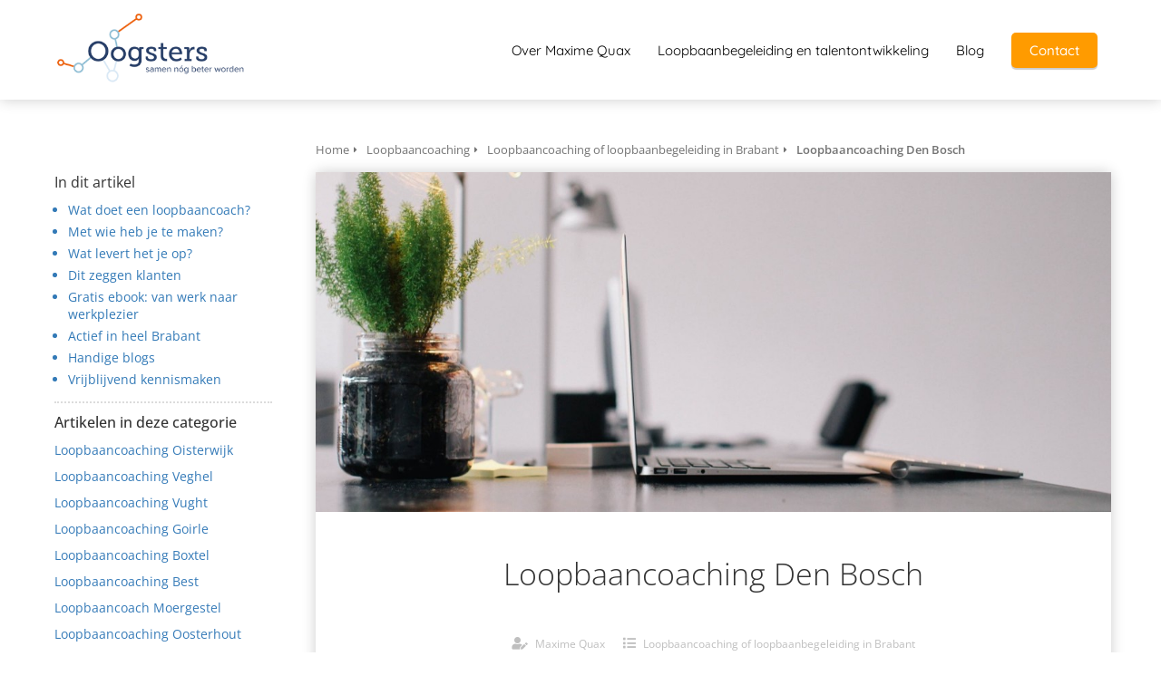

--- FILE ---
content_type: text/html; charset=UTF-8
request_url: https://oogsters.nl/loopbaan-coaching/brabant/den-bosch/
body_size: 13253
content:

            <!DOCTYPE html>
            <html lang="nl" prefix="og: https://ogp.me/ns#">
            <head>

            <meta http-equiv="Content-Type" content="text/html; charset=utf-8" />
            <meta name="viewport" content="width=device-width, initial-scale=1">
            <meta property="og:locale" content="nl_NL"><link rel="preload" fetchpriority="high" as="image" href="https://media-01.imu.nl/storage/oogsters.nl/415/talentontwikkeling-350x128.png" imagesrcset=""><link rel="preconnect" href="https://cdnjs.cloudflare.com"><link rel="preconnect" href="https://app.phoenixsite.nl"><link rel="preconnect" href="https://media-01.imu.nl"><link rel="icon" href="https://media-01.imu.nl/storage/oogsters.nl/415/favicon-32x32.png" type="image/x-icon" />

            <!-- CSS to prevent Flash of content -->
            <style>
                body, html { 
                    max-width: 100%;
                    display: none;
                    font-family: "Roboto";
                }

                #wrapper {
                    min-height: 100%;
                }

                .pricing-stars p {
                    font-family: FontAwesome;
                }

                .editing-mode-message {
                    display: none !important;
                }
            </style><script>window.phx_track = window.phx_track || function() { (window.phx_track.q = window.phx_track.q || []).push(arguments) }</script><script>window.pages_url = "https://app.phoenixsite.nl/";</script><script async src="[data-uri]" data-type="functional"></script><script async src="[data-uri]" data-type="marketing"></script><meta property="fb:admins" content="283684868969040"/><style>
.myButton {
	background-color:#8BC34A;
	display:inline-block;
	cursor:pointer;
	color:#ffffff;
	font-family:open sans;
	font-size:20px;
	padding:16px 33px;
	text-decoration:none;
}
.myButton:hover {
	background-color:#376d24;
}
.myButton:active {
	position:relative;
	top:1px;
}
</style>
<title>Loopbaancoaching Den Bosch: Loopbaancoach Oogsters</title><meta name="description" content="Op zoek naar een loopbaancoach in regio Den Bosch (Brabant)? Bij Maxime Quax ben je op de juiste plek voor persoonlijke loopbaanbegeleiding. Meer weten?"/><meta name="robots" content="index, follow"/><link rel="dns-prefetch" href="//cdn.phoenixsite.nl" /><link>
<link rel="dns-prefetch" href="//app.phoenixsite.nl" /><link>
<link rel="canonical" href="https://oogsters.nl/loopbaan-coaching/brabant/den-bosch/"><meta property="og:type" content="article"/><meta name="twitter:card" content="summary" /><meta property="og:title" content="Loopbaancoaching Den Bosch: Loopbaancoach Oogsters"/><meta property="og:description" content="Op zoek naar een loopbaancoach in regio Den Bosch (Brabant)? Bij Maxime Quax ben je op de juiste plek voor persoonlijke loopbaanbegeleiding. Meer weten?..."/><meta property="og:image" content="https://media-01.imu.nl/storage/oogsters.nl/415/loopbaancoaching-den-bosch-1170x500.jpeg"/><meta property="og:url" content="https://oogsters.nl/loopbaan-coaching/brabant/den-bosch/"/><script type="application/ld+json">
        {
          "@context": "https://schema.org",
          "@type": "Article",
          "mainEntityOfPage": {
            "@type": "WebPage",
            "@id": "https://oogsters.nl/loopbaan-coaching/brabant/den-bosch/"
          },
          "headline": "Loopbaancoaching Den Bosch: Loopbaancoach Oogsters",
          "image": [
            "https://media-01.imu.nl/storage/oogsters.nl/415/loopbaancoaching-den-bosch-1170x500.jpeg"
           ],
                "datePublished": "2019-11-20 06:11:00",
                "dateModified": "2023-03-29 16:12:00",
          "author": {
            "@type": "Person",
            "name": "Maxime Quax"
          },
           "publisher": {
            "@type": "Organization",
            "name": "Oogsters",
            "logo": {
              "@type": "ImageObject",
              "url": "https://media-01.imu.nl/storage/oogsters.nl/415/talentontwikkeling-350x128.png"
            }
          },
          "description": "Op zoek naar een loopbaancoach in regio Den Bosch (Brabant)? Bij Maxime Quax ben je op de juiste plek voor persoonlijke loopbaanbegeleiding. Meer weten?"
        }
        </script><script> 
                           window.active_data_resources_comments = {"app_domain":"https:\/\/app.phoenixsite.nl","privacy_policy_url":"https:\/\/oogsters.nl\/privacy-policy\/","website_lang":"nl_NL","translations":{"publish_comment":"Reactie plaatsen","your_comment":"Jouw reactie...","characters_used":"karakters gebruikt","name":"Naam","email":"E-mail","email_wont_be_published":"Je e-mailadres zal nooit worden gedeeld of gepubliceerd"},"article":{"id":19395,"domain":"oogsters.nl","comments_manually_approve":0,"comments_allow_anonymous":0}} 
                        </script><script type="application/javascript">
                window.addEventListener("load", function () {
                    let buttons = document.getElementsByClassName("leave-comment-btn");
                    let commentScriptLoaded = false;
                    
                    function addCommentScript(entries) {
                      if (!entries[0].isIntersecting) return;
                      if (commentScriptLoaded) return;
                      commentScriptLoaded = true;
                      let headID = document.getElementsByTagName("head")[0];
                      let newScript = document.createElement("script");
                      newScript.type = "text/javascript";
                      newScript.src = "https://app.phoenixsite.nl/js/comments.js?v=20251216193724";
                      headID.appendChild(newScript);
                    }
                    
                    let options = {
                      rootMargin: "0px",
                      threshold: 0.1
                    }
                    
                    let observer = new IntersectionObserver((entries) => addCommentScript(entries), options);
    
                    for (let i = 0; i < buttons.length; i++) {
                      observer.observe(buttons[i])
                    }
                });
            </script><!-- Client scripts !-->
<script>var base_pages_api_url = "https://app.phoenixsite.nl/";</script>
<script>
  let url_string = window.location.href;
  let url = new URL(url_string);
  let order_value = url.searchParams.get("order_value");
  let order_name = url.searchParams.get("product_name");
  let order_sku = url.searchParams.get("sku");
  let order_number = url.searchParams.get("nr");
  let order_quantity = url.searchParams.get("quantity");

  if(!!order_value && !!order_name && !!order_sku && !!order_number && !!order_quantity) {
    window.dataLayer = window.dataLayer || [];
    dataLayer.push({
      "event": "purchase",
      "transactionId": order_number,
      "transactionTotal": order_value,
      "transactionProducts": [{
        "sku": order_sku,
        "name": order_name,
        "price": order_value,
        "quantity":order_quantity
      }] });
  }
</script>
<script defer src="https://cdnjs.cloudflare.com/ajax/libs/jquery/3.6.0/jquery.min.js"></script>
<script defer src="https://cdn.phoenixsite.nl/pageomatic/assets/js/client/parameter-vars.js?v=20251216193724"></script>
<script defer src="https://cdn.phoenixsite.nl/pageomatic/assets/js/client/img-popup-box.js?v=20251216193724"></script>
<script defer src="https://cdn.phoenixsite.nl/pageomatic/assets/js/client/video-popup-box.js?v=20251216193724"></script>
<script defer src="https://cdn.phoenixsite.nl/pageomatic/assets/js/client/portfolio-popup-box.js?v=20251216193724"></script>
<script defer src="https://cdn.phoenixsite.nl/pageomatic/assets/js/client/menu-scroll.js?v=20251216193724"></script>
<script defer src="https://cdn.phoenixsite.nl/pageomatic/assets/js/client/anchor-scroll-script.js?x=2&v=20251216193724"></script>
<script defer src="https://cdn.phoenixsite.nl/pageomatic/assets/js/client/box-slider-script.js?v=20251216193724"></script>
<script defer src="https://cdn.phoenixsite.nl/pageomatic/assets/js/client/common-scripts-ps.js?v=20251216193724"></script>
<script defer src="https://cdn.phoenixsite.nl/pageomatic/assets/js/client/two-step-optin-trigger.js?v=20251216193724"></script>
<script defer type='text/javascript' src="https://cdn.phoenixsite.nl/pageomatic/assets/js/client/phx-admin-menu.js?v=20251216193724"></script>
<script defer type='text/javascript' src="https://cdn.phoenixsite.nl/pageomatic/assets/js/client/fake-scroll.js"></script>
  <script defer src="https://app.phoenixsite.nl/js/popups.js?v=20251216193724"></script>
  <script defer src="https://cdn.phoenixsite.nl/pageomatic/assets/js/client/turbo-snippets-new.js?v=20251216193724"></script>
  <script defer src="https://cdn.phoenixsite.nl/pageomatic/assets/js/client/blogpost-scripts.js?v=20251216193724"></script>
  <script defer src="https://cdn.phoenixsite.nl/pageomatic/assets/js/client/optin-forms.js?v=20251216193724"></script>
  <script  src="https://cdn.phoenixsite.nl/pageomatic/assets/js/client/uuid.js?v=20251216193724"></script>
    <script async
            defer
            src="https://sc.imu.nl/js/phx-analytics.js?v=20251216193724"
            data-w-id="1473"
            data-p-t="content_canon_article_template"
    ></script>
<link rel="stylesheet" type="text/css" href="https://cdn.phoenixsite.nl/pageomatic/assets/css/releases/card-theme-general.css?v=20251216193724"><link rel="stylesheet" type="text/css" href="https://cdn.phoenixsite.nl/pageomatic/assets/css/pages-phoenix-footers.css?v=20251216193724"><link rel="stylesheet" type="text/css" href="https://cdn.phoenixsite.nl/pageomatic/assets/css/master-style.css?v=20251216193724"><link rel="stylesheet" type="text/css" href="https://cdn.phoenixsite.nl/pageomatic/assets/css/releases/phx-admin-menu.css?v=20251216193724"><link rel="stylesheet" type="text/css" href="https://app.phoenixsite.nl/api/v1.0/assets/custom.css?domain=oogsters.nl&website_design_id=1812&v=20251216193724-1590668284"><link rel="preload" href="https://cdnjs.cloudflare.com/ajax/libs/font-awesome/5.15.4/css/all.min.css" as="style" onload="this.onload=null;this.rel='stylesheet'"><link rel="preload" href="https://cdn.phoenixsite.nl/pageomatic/assets/css/font-styles/poppins.css" as="style" onload="this.onload=null;this.rel='stylesheet'"><link rel="preload" href="https://cdn.phoenixsite.nl/pageomatic/assets/css/font-styles/didact-gothic.css" as="style" onload="this.onload=null;this.rel='stylesheet'"><link rel="preload" href="https://cdn.phoenixsite.nl/pageomatic/assets/css/font-styles/quicksand.css" as="style" onload="this.onload=null;this.rel='stylesheet'"><link rel="preload" href="https://cdn.phoenixsite.nl/pageomatic/assets/css/font-styles/raleway.css" as="style" onload="this.onload=null;this.rel='stylesheet'"><link rel="preload" href="https://cdn.phoenixsite.nl/pageomatic/assets/css/font-styles/montserrat.css" as="style" onload="this.onload=null;this.rel='stylesheet'"><link rel="preload" href="https://cdn.phoenixsite.nl/pageomatic/assets/css/font-styles/open-sans.css" as="style" onload="this.onload=null;this.rel='stylesheet'"><link rel="preload" href="https://cdn.phoenixsite.nl/pageomatic/assets/css/font-styles/roboto.css" as="style" onload="this.onload=null;this.rel='stylesheet'"><link rel="preload" href="https://fonts.googleapis.com/css?family=Libre+Baskerville&display=swap" as="style" onload="this.onload=null;this.rel='stylesheet'"><noscript><link rel="stylesheet" href="https://cdnjs.cloudflare.com/ajax/libs/font-awesome/5.15.4/css/all.min.css"><link rel="stylesheet" href="https://cdn.phoenixsite.nl/pageomatic/assets/css/font-styles/poppins.css"><link rel="stylesheet" href="https://cdn.phoenixsite.nl/pageomatic/assets/css/font-styles/didact-gothic.css"><link rel="stylesheet" href="https://cdn.phoenixsite.nl/pageomatic/assets/css/font-styles/quicksand.css"><link rel="stylesheet" href="https://cdn.phoenixsite.nl/pageomatic/assets/css/font-styles/raleway.css"><link rel="stylesheet" href="https://cdn.phoenixsite.nl/pageomatic/assets/css/font-styles/montserrat.css"><link rel="stylesheet" href="https://cdn.phoenixsite.nl/pageomatic/assets/css/font-styles/open-sans.css"><link rel="stylesheet" href="https://cdn.phoenixsite.nl/pageomatic/assets/css/font-styles/roboto.css"><link rel="stylesheet" href="https://fonts.googleapis.com/css?family=Libre+Baskerville&display=swap"></noscript><script> window.phxsite = {"app_domain":"https:\/\/app.phoenixsite.nl","pages_version":2.1}; </script> </head><body><!-- Facebook Pixel Code -->
<script data-type="marketing">
  !function(f,b,e,v,n,t,s)
  {if(f.fbq)return;n=f.fbq=function(){n.callMethod?
  n.callMethod.apply(n,arguments):n.queue.push(arguments)};
  if(!f._fbq)f._fbq=n;n.push=n;n.loaded=!0;n.version='2.0';
  n.queue=[];t=b.createElement(e);t.async=!0;
  t.src=v;s=b.getElementsByTagName(e)[0];
  s.parentNode.insertBefore(t,s)}(window, document,'script',
  'https://connect.facebook.net/en_US/fbevents.js');
  fbq('init', '359590031294737');
  
</script>
<noscript><img height="1" width="1" style="display:none"
  src="https://www.facebook.com/tr?id=359590031294737&ev=PageView&noscript=1"
/></noscript>
<!-- End Facebook Pixel Code --><div id="wrapper">
            <script type="application/ld+json">
                {
                    "@context": "https://schema.org",
                    "@type": "Organization",

                    "@id": " https://oogsters.nl ",
                    "name" : " Oogsters ",
                    "url": " https://oogsters.nl ",
                    "email": " maxime@juisttalent.nl ",
                    "telephone": " +31624206515 ",
                    "address": {
                        "@type": "PostalAddress",
                        "streetAddress": " Pandgang 2 ",
                        "addressLocality": " Berkel-Enschot ",
                        "postalCode": " 5057 EA ",
                        "addressCountry": "NL"
                    },
                    "logo": "https://media-01.imu.nl/storage/oogsters.nl/415/talentontwikkeling-350x128.png", "sameAs" :
                    [
                        "https://www.facebook.com/JuistTalent/", "https://www.linkedin.com/company/oogsters/about/", "https://www.instagram.com/maximequax/"
                    ]
                }
            </script><div id="fb-root"></div><script>window.pages_url = "https://app.phoenixsite.nl/";</script><script>function getFBCookie(cname) {
                        let name = cname + "=";
                    let decodedCookie = decodeURIComponent(document.cookie);
                    let ca = decodedCookie.split(";");
                    for(let i = 0; i <ca.length; i++) {
                            let c = ca[i];
                        while (c.charAt(0) == " ") {
                            c = c.substring(1);
                        }
                        if (c.indexOf(name) == 0) {
                            return c.substring(name.length, c.length);
                        }
                    }
                    return "";
                }const fbp = getFBCookie('_fbp'); const fbc = getFBCookie('_fbc');window.page_view_uuid = generateUUID();fbq('track', 'PageView', {fbp: fbp, fbc: fbc,} );window.push_page_view = true;</script><div>
    <div class="header-client-styling">
    <div class="basic-header-styling large-size-header">
        <div class="desktop-header ">
            <div style="background-color: #ffffff; color: #000000" class="preview-header-item large-size-header">
                <div class="header-item-placement normal-width-header">
                    <a href="https://oogsters.nl/" class="logo-link">
                        <div class="desktop-logo">
                            <img src="https://media-01.imu.nl/storage/oogsters.nl/415/talentontwikkeling-350x128.png" alt="" title="" srcset="" width="" height="">
                        </div>
                    </a>
                    <div class="menu-bar">
                                                    <div class="menu-list menu-margin" style="color: #000000">
                                                                <a href="https://oogsters.nl/over-oogsters/" class="menu-link-styling" >
                                    <div class="menu-item menu-item-background    background-effect">
                                        Over Maxime Quax 
                                    </div>
                                </a>
                                                                                            </div>
                                                    <div class="menu-list menu-margin" style="color: #000000">
                                                                <a href="https://oogsters.nl/talentontwikkeling/" class="menu-link-styling" >
                                    <div class="menu-item menu-item-background    background-effect">
                                        Loopbaanbegeleiding en talentontwikkeling 
                                    </div>
                                </a>
                                                                                            </div>
                                                    <div class="menu-list menu-margin" style="color: #000000">
                                                                <a href="https://oogsters.nl/juist-talent-blog/" class="menu-link-styling" >
                                    <div class="menu-item menu-item-background    background-effect">
                                        Blog 
                                    </div>
                                </a>
                                                                                            </div>
                                                                                                    <div class="menu-list">
                                <a href="https://oogsters.nl/contact/" >
                                    <div class="menu-item" style="color: #000000;">
                                        <div class="cta-header-button " style="color: #ffffff; background-color: #ff9b00">
                                            Contact 
                                        </div>
                                    </div>
                                </a>
                            </div>
                                            </div>
                </div>
            </div>
        </div>
    </div>
    <div class="mobile-header top-mobile-template">
        <div style="background-color: #ffffff; color: #000000" class="mobile-header-bar">
            <a href="https://oogsters.nl/">
                <div class="mobile-logo">
                   <img src="https://media-01.imu.nl/storage/oogsters.nl/415/talentontwikkeling-350x128.png" alt="" title="" srcset="" width="" height="">
                </div>
            </a>
                <div class="mobile-header-menu-bar">
                <!-- BURGER ICON MUST BE CLICKABLE -->
                <div class="burger-menu-icon">
                    <i class="fa fa-bars"></i>
                </div>
            </div>
        </div>
        <!-- MENU ITEMS CONTAINER -->
        <div class="mobile-menu-item-container" style="background-color: #ffffff">
                                                                <a href="https://oogsters.nl/over-oogsters/">
                        <div class="mobile-menu-nav-item " style="color: #000000">
                            Over Maxime Quax 
                        </div>
                    </a>
                                                                                <a href="https://oogsters.nl/talentontwikkeling/">
                        <div class="mobile-menu-nav-item " style="color: #000000">
                            Loopbaanbegeleiding en talentontwikkeling 
                        </div>
                    </a>
                                                                                <a href="https://oogsters.nl/juist-talent-blog/">
                        <div class="mobile-menu-nav-item " style="color: #000000">
                            Blog 
                        </div>
                    </a>
                                        <div class="mobile-bottom-flex">
                                                    <a class="mobile-cta-button" href="https://oogsters.nl/contact/" >
                    <div class="menu-item" style="color: #000000;">
                        <div class="cta-header-button " style="color: #ffffff; background-color: #ff9b00">
                            Contact 
                        </div>
                    </div>
                    </a>
                            </div>
        </div>
    </div>
</div>
</div><!-- pagespeedStartBodyTag !--><div class="two-step-optin-wrapper card-theme"><div class="two-step-popup primary-c-bg-gradient two-step-close"></div></div><div id="loadbalancer_valid_cache" style="display:none"></div><div class="odd-even-row  all-devices  card-theme"><div class="row-nest-one" data-rowuuid="f9aae8e3-ed7d-4790-aa7f-5df16136f8be" id="1" data-element="basic-content-canon"><div class="row-nest-two" id="content_row_30536670"><div class="row-nest-three row-bg-gray     " style="color: #333333; background-color: ; background-image: ; ">
    <div class="full-row no-padding-top higher-z-index white-background card-theme card-theme-content" >
        <div class="full-row-center">
            <div class="content-canon-template-wrapper basic-content-canon">
                <div class="content-canon-left-sidebar-wrapper">
                    <div class="content-canon-sidebar">
                        <div class="sidebar-sticky">
                            <div class="search-wrapper">
                                <input class="search-icon" placeholder="Zoeken in artikelen...">
                            </div>
                            <div class="cc-index-wrapper">
                                <div class="cc-index-title">
                                    In dit artikel
                                </div>
                                <div class="mobile-index">
                                    Inhoudsopgave
                                </div>
                                <div class="paragraph-style"><div class="article-index-wrapper"><ul><li><a class="index-link" href="#wat_doet_een_loopbaancoach?">Wat doet een loopbaancoach?</a></li><li><a class="index-link" href="#met_wie_heb_je_te_maken?">Met wie heb je te maken?</a></li><li><a class="index-link" href="#wat_levert_het_je_op?">Wat levert het je op?</a></li><li><a class="index-link" href="#dit_zeggen_klanten">Dit zeggen klanten</a></li><li><a class="index-link" href="#gratis_ebook:_van_werk_naar_werkplezier">Gratis ebook: van werk naar werkplezier</a></li><li><a class="index-link" href="#actief_in_heel_brabant">Actief in heel Brabant</a></li><li><a class="index-link" href="#handige_blogs">Handige blogs</a></li><li><a class="index-link" href="#vrijblijvend_kennismaken">Vrijblijvend kennismaken</a></li></ul></div></div>
                            </div>
                            <div class="content-canon-related-articles">
                                <div class="sidebar-title">
                                    Artikelen in deze categorie
                                </div>
                                <div class="article-block active">
                                    <div class="article-content">
                                        <a href="https://oogsters.nl/loopbaan-coaching/brabant/oisterwijk/"><div class="sub-article-block"><div class="sub-article-content"><div class="sub-article-title "><div class="sub-article-title-text">Loopbaancoaching Oisterwijk</div></div></div></div></a><a href="https://oogsters.nl/loopbaan-coaching/brabant/veghel/"><div class="sub-article-block"><div class="sub-article-content"><div class="sub-article-title "><div class="sub-article-title-text">Loopbaancoaching Veghel</div></div></div></div></a><a href="https://oogsters.nl/loopbaan-coaching/brabant/vught/"><div class="sub-article-block"><div class="sub-article-content"><div class="sub-article-title "><div class="sub-article-title-text">Loopbaancoaching Vught</div></div></div></div></a><a href="https://oogsters.nl/loopbaan-coaching/brabant/goirle/"><div class="sub-article-block"><div class="sub-article-content"><div class="sub-article-title "><div class="sub-article-title-text">Loopbaancoaching Goirle</div></div></div></div></a><a href="https://oogsters.nl/loopbaan-coaching/brabant/boxtel/"><div class="sub-article-block"><div class="sub-article-content"><div class="sub-article-title "><div class="sub-article-title-text">Loopbaancoaching Boxtel</div></div></div></div></a><a href="https://oogsters.nl/loopbaan-coaching/brabant/best/"><div class="sub-article-block"><div class="sub-article-content"><div class="sub-article-title "><div class="sub-article-title-text">Loopbaancoaching Best</div></div></div></div></a><a href="https://oogsters.nl/loopbaan-coaching/brabant/moergestel/"><div class="sub-article-block"><div class="sub-article-content"><div class="sub-article-title "><div class="sub-article-title-text">Loopbaancoach Moergestel</div></div></div></div></a><a href="https://oogsters.nl/loopbaan-coaching/brabant/oosterhout/"><div class="sub-article-block"><div class="sub-article-content"><div class="sub-article-title "><div class="sub-article-title-text">Loopbaancoaching Oosterhout</div></div></div></div></a><a href="https://oogsters.nl/loopbaan-coaching/brabant/"><div class="sub-article-block"><div class="sub-article-content"><div class="sub-article-title"><div class="sub-article-title-text">[...]</div></div></div></div></a>
                                    </div>
                                </div>
                                <!--
                                <a class="sidebar-title-link" href="https://oogsters.nl/">
                                    <div class="sidebar-title">
                                        Ga naar alle categorieën
                                    </div>
                                </a>
                                -->
                            </div>
                        </div>
                    </div>
                    <div class="content-canon-main-wrapper">
                        <div class="breadcrumbs-wrapper">
                            <a class="breadcrumb-block" href="https://oogsters.nl/"><div class="breadcrumb-text">Home</div></a><a class="breadcrumb-block" href="https://oogsters.nl/loopbaan-coaching/"><div class="breadcrumb-text">Loopbaancoaching</div></a><a class="breadcrumb-block" href="https://oogsters.nl/loopbaan-coaching/brabant/"><div class="breadcrumb-text">Loopbaancoaching of loopbaanbegeleiding in Brabant</div></a><a class="breadcrumb-block active" href="https://oogsters.nl/loopbaan-coaching/brabant/den-bosch/"><div class="breadcrumb-text">Loopbaancoaching Den Bosch</div></a>
                        </div>
                        <div class="content-canon-content">
                            <div class="content-canon-hero-image">
                                <img title="Loopbaancoaching Den Bosch" alt="Loopbaancoaching Den Bosch" src="https://media-01.imu.nl/storage/oogsters.nl/415/loopbaancoaching-den-bosch-1170x500.jpeg" srcset="https://media-01.imu.nl/storage/oogsters.nl/415/loopbaancoaching-den-bosch-1170x500.jpeg 1170w">
                            </div>
                            <div class="inner-content">
                                <h1 class="content-canon-title">
                                    Loopbaancoaching Den Bosch
                                </h1>
                                <div class="content-canon-info">
                                    <div class="cc-author">
                                        <i class="fas fa-user-edit"></i>
                                        <a href="https://oogsters.nl/author/maxine/">
                                            Maxime Quax
                                        </a>
                                    </div>
                                    <div class="cc-date" style="display: none;">
                                        <i class="far fa-calendar-alt"></i>
                                        20 november 2019
                                    </div>
                                    <div class="cc-category">
                                        <i class="fas fa-list"></i>
                                        <a href="https://oogsters.nl/loopbaan-coaching/brabant/">
                                            Loopbaancoaching of loopbaanbegeleiding in Brabant
                                        </a>
                                    </div>
                                </div>
                                <div class="content-canon-share">
                                    <div class="share-wrap">
                                        <a data-platform="facebook" class="share-post-btn facebook share-post-btn-frame">
                                            <i class="fab fa-facebook color-icon"></i>
                                            <div class="share-post-btn-txt">
                                                Delen
                                            </div>
                                        </a>
                                        <a data-platform="twitter" class="share-post-btn twitter share-post-btn-frame">
                                            <i class="fab fa-twitter color-icon"></i>
                                            <div class="share-post-btn-txt">
                                                Delen
                                            </div>
                                        </a>
                                        <!-- deprecated
                                        <a data-platform="google" class="share-post-btn google-plus share-post-btn-frame">
                                            <i class="fab fa-google-plus color-icon"></i>
                                            <div class="share-post-btn-txt">
                                                Delen
                                            </div>
                                        </a>
                                        -->
                                        <a data-platform="linkedin" class="share-post-btn linkedin share-post-btn-frame">
                                            <i class="fab fa-linkedin color-icon"></i>
                                            <div class="share-post-btn-txt">
                                                Delen
                                            </div>
                                        </a>
                                        <a data-platform="pinterest" class="share-post-btn pinterest share-post-btn-frame">
                                            <i class="fab fa-pinterest color-icon"></i>
                                            <div class="share-post-btn-txt">
                                                Delen
                                            </div>
                                        </a>
                                    </div>
                                </div>
                                <div class="content-canon-desc"><p>Ben je op zoek naar een loopbaancoach en woon je in Den Bosch? Steeds meer mensen zijn op zoek naar praktische <a data-internal-link-keyword-id="24054" data-title="Loopbaanbegeleiding en talentontwikkeling" data-excerpt="Samenwerken om jouw talent de ruimte te geven. Loopbaancoaching in Brabant." data-featured-image="" class="smart-content-link sc-link" href="https://oogsters.nl/talentontwikkeling/">loopbaanbegeleiding</a>. We werken langer en we wisselen vaker van baan, dat maakt dat we meer nadenken over onze carrière. Een loopbaancoach kan je helpen bij verschillende <a href="https://oogsters.nl/een-antwoord-op-je-loopbaanvragen-ben-je-vastgeroest/">loopbaanvragen</a>. Als je zoekende bent en het wat minder gaat in je werk, maar ook als het goed gaat.</p><h2 id="wat_doet_een_loopbaancoach?">Wat doet een loopbaancoach?</h2><p>Als je wilt onderzoeken wat bij past qua werk of als je een nieuwe stap wilt zetten in je carrière en er nog niet uit bent wat je wilt, kijken wij samen hoe je tot de juiste keuzes komt. Het is natuurlijk ook mogelijk dat je ontslagen bent en gedwongen een dergelijke stap moet zetten. Samen bespreken we de mogelijkheden.</p><p><br></p><p>Meer informatie: <a href="https://oogsters.nl/loopbaancoaching-talentcoaching/">loopbaancoaching</a></p><h2 id="met_wie_heb_je_te_maken?">Met wie heb je te maken?</h2><p><img class="aligncenter fr-fic fr-dib" src="https://media-01.imu.nl/storage/oogsters.nl/415/maxime-quax-360x360-3.png" width="196" height="214" loading="lazy"></p><p><br></p><p>Mijn naam is Maxime Quax en ik ben de drijvende kracht achter Oogsters. Ik ben gevestigd in Berkel-Enschot en ik werk als loopbaancoach in heel Brabant en dus de regio Den Bosch. Ik heb als coach veel ervaring, maar ik heb ook jarenlange ervaring als manager in de arbeidsbemiddeling met werkgevers en werkzoekenden. Ik ben Noloc Register Loopbaanprofessional. Dit betekent, dat ik getoetst ben op een aantal beroepscriteria. Ik wil graag met je aan de slag, zodat jij klaar bent voor de toekomst.</p><p><br></p><p>Zie ook: <a href="https://oogsters.nl/over-ons">over Oogsters - Maxime Quax</a></p><h2 id="wat_levert_het_je_op?">Wat levert het je op?</h2><p>Ik ben een resultaatgerichte coach en stimuleer je om tot actie over te gaan. Zonder actie, geen resultaat. Aan het eind van het traject hebben we samen de volgende resultaten bereikt:</p><ul><li>Je weet het antwoord op de vraag: ‘Wat wil ik?’</li><li>Je hebt een actieplan met concrete vervolgstappen</li><li>Je hebt inzicht in je kwaliteiten en hoe deze te benutten in je werk</li><li>Je kent je talenten en je kunt ze ook inzetten</li><li>Je hebt meer zelfvertrouwen</li><li>Je hebt een beter arbeidsmarktprofiel</li><li>Je kunt gerichter <a href="https://oogsters.nl/aida-model/">solliciteren</a></li></ul><p><br></p><p><img class="aligncenter fr-fil fr-dib" src="https://media-01.imu.nl/storage/oogsters.nl/415/loopbaancoaching-loopbaantraject-den-bosch-1170x229.jpg" alt="Loopbaanbegeleiding Den Bosch, Loopbaancoaching Den Bosch" width="840.888" height="229" loading="lazy"></p><h2 id="dit_zeggen_klanten">Dit zeggen klanten</h2><p>Dit zegt Gino, klant van Oogsters</p><blockquote>Na 28 jaren in een vaste baan te hebben gewerkt bij Interpolis (nadien Achmea), ben ik boventallig geworden en moest ik ineens weer op zoek naar een nieuwe werkgever. De begeleiding in deze zoektocht gebeurde via Maxime. Ik heb hem ervaren als een prettig empathisch vertrouwenspersoon. Hij heeft me goed op weg geholpen in mijn zoektocht en me veel waardevolle tips gegeven. Dit gaf mij veel vertrouwen voor de toekomst.</blockquote><p><br></p><h2 id="gratis_ebook:_van_werk_naar_werkplezier">Gratis ebook: van werk naar werkplezier</h2><p>Aan de hand van dit e-book ontdek je:</p><ul><li>Waarom ruimte en afstand zo belangrijk is om werkplezier te (her) vinden.</li><li>Hoe je jouw kwaliteiten tot z'n recht laten komen in je werk.</li><li>Waarom persoonlijke ontwikkeling belangrijk is voor je gevoel van voldoening.</li><li>Waarom het uitmaakt in welke levensfase je zit en waarom dit van belang is.</li></ul><p><br></p><p><a href="https://oogsters.nl/ebook/"><img class="aligncenter fr-fic fr-dib" src="https://media-01.imu.nl/storage/oogsters.nl/415/e-book-werkplezier-230x269.png" alt="Ebook: van werk naar werkplezier" width="212" height="269" loading="lazy"></a></p><p style="text-align: center;">&gt;&gt; <a href="https://oogsters.nl/ebook/">Download het e-book</a></p><p><br></p><p><br></p><h2 id="actief_in_heel_brabant">Actief in heel Brabant</h2><p>Oogsters heeft niet alleen klanten uit Den Bosch. Ik verzorg <a href="https://oogsters.nl/loopbaan-coaching/brabant/">loopbaancoaching in Brabant</a> voor klanten uit plaatsen als <a href="https://oogsters.nl/loopbaan-coaching/brabant/eindhoven/">Eindhoven</a>, <a href="https://oogsters.nl/loopbaan-coaching/brabant/breda/">Breda</a>, <a href="https://oogsters.nl/loopbaan-coaching/brabant/waalwijk/">Waalwijk</a>, <a href="https://oogsters.nl/loopbaan-coaching/brabant/tilburg/">Tilburg</a>, <a href="https://oogsters.nl/loopbaan-coaching/brabant/oosterhout/">Oosterhout</a> en <a href="https://oogsters.nl/loopbaan-coaching/brabant/boxtel/">Boxtel</a>.</p><h2 id="handige_blogs">Handige blogs</h2><p>Ik schrijf met regelmaat blogs die je helpen bij je zoektocht naar een nieuwe baan. Ik heb drie interessante blogs voor je op een rij gezet:</p><ul><li><a href="https://oogsters.nl/wat-kost-een-loopbaantraject/">Wat kost een loopbaantraject?</a></li><li><a href="https://oogsters.nl/een-antwoord-op-je-loopbaanvragen-ben-je-vastgeroest/">Een antwoord op je loopbaanvragen! Ben je vastgeroest?</a></li><li><a href="https://oogsters.nl/5-strikvragen-en-tips-voor-tijdens-je-sollicitatiegesprek/">5 strikvragen en tips voor tijdens je sollicitatiegesprek</a></li></ul><p><br></p><h2 id="vrijblijvend_kennismaken">Vrijblijvend kennismaken</h2><p>Woon je in Den Bosch en wil je vrijblijvend kennismaken? Bel mij gerust <a href="tel:0624206515">0624206515</a>. Uiteraard kun je ook via het contactformulier of per mail contact opnemen. Ik neem dan zo snel mogelijk contact met je op.</p><p><br></p><p> </p><p style="text-align: center;"><a class="myButton" href="https://oogsters.nl/contact-juist-talent/">Gratis adviesgesprek aanvragen</a></p></div>
                            </div>
                        </div>
                        <div class="comments-wrapper" >
                            <div class="comments-row">
                                <div id="comments-form-holder">
                                <div>
                                  <div id="commentsanchor"></div>
                                      <div class="ghost-btn ghost-btn-bg ghost-btn-border leave-comment-btn" v-if="active_comment_id != 0"  v-on:click="active_comment_id = 0">
                                        Reactie plaatsen
                                       <div class="clear"></div>
                                  </div>
                                  <comment-form :translations="translations" 
                                                :article_id="article_id" 
                                                :comments_manually_approve="comments_manually_approve"
                                                comment_id="0"
                                                :active_comment_id="active_comment_id"
                                                :comments_allow_anonymous="comments_allow_anonymous">
                                  </comment-form>
                              </div></div>
                            </div>
                        </div>
                    </div>
                </div>
            </div>
        </div>
    </div>
</div></div></div></div>
<script>window.page_id = 2498642; window.page_type_id = 19</script><script>window.article_id = 19395;</script> 
        <script type="application/ld+json">
            {
              "@context": "https://schema.org",
              "@type": "BreadcrumbList",
              "itemListElement": [{
                "@type": "ListItem",
                "position": 1,
                "name": "Home",
                "item": "https://oogsters.nl/"
              },{
                "@type": "ListItem",
                "position": 2,
                "name": "Loopbaancoaching",
                "item": "https://oogsters.nl/loopbaan-coaching/"
              },{
                "@type": "ListItem",
                "position": 3,
                "name": "Loopbaancoaching of loopbaanbegeleiding in Brabant",
                "item": "https://oogsters.nl/loopbaan-coaching/brabant/"
              },
              {
                "@type": "ListItem",
                "position": 4,
                "name": "Loopbaancoaching Den Bosch: Loopbaancoach Oogsters",
                "item": "https://oogsters.nl/loopbaan-coaching/brabant/den-bosch/"
              }]
            }
         </script><footer class="footer-wrapper">
                    <div class="footer-row normal" style="background-color: #91bed4; ">
                <div class="footer-row-inner align-items-flex-start">
                                        <div class="footer-column">
                                                    <div class="footer-spot normal font-size-large align- font-baskerville" style="color: #222222;">
                                                                    <div class="element-title">
                                        <h3>NAVIGATIE</h3>                                    </div>
                                                            </div>
                                                    <div class="footer-spot normal font-size-standard align- font-open-sans" style="color: #222222;">
                                                                    <div class="element-menu">
                                        <ul>
            <li>
            <a href="https://oogsters.nl/" >
                <span>Home</span>
            </a>
        </li>
            <li>
            <a href="https://oogsters.nl/privacy-policy/" >
                <span>Privacy Policy</span>
            </a>
        </li>
            <li>
            <a href="https://oogsters.nl/diensten/" >
                <span>Over Oogsters</span>
            </a>
        </li>
            <li>
            <a href="https://oogsters.nl/diensten/" >
                <span>Training &amp; Coaching</span>
            </a>
        </li>
            <li>
            <a href="https://oogsters.nl/consulting/" >
                <span>Consulting</span>
            </a>
        </li>
            <li>
            <a href="https://oogsters.nl/contact/" >
                <span>Contact</span>
            </a>
        </li>
    </ul>                                    </div>
                                                            </div>
                                            </div>
                                    <div class="footer-column">
                                                    <div class="footer-spot normal font-size-standard align- font-baskerville" style="color: #222222;">
                                                                    <div class="element-title">
                                        <h3>CONTACTINFORMATIE</h3>                                    </div>
                                                            </div>
                                                    <div class="footer-spot normal font-size-standard align- font-open-sans" style="color: #222222;">
                                                                    <div class="element-address">
                                        <ul itemscope="itemscope" itemtype="https://schema.org/Organization">
                    <li>
                <i class="fa fa-building"></i>
                <span>Oogsters</span>
            </li>
        
                    <li>
                <i class="fa fa-home"></i>
                <span>Pandgang 2</span>
            </li>
        
                    <li>
                <i class="fa fa-map-marker"></i>
                <span>5057 EA </span>
                <span>Berkel-Enschot</span>
            </li>
        
                    <li>
                <i class="fa fa-phone"></i>
                <span><a href="tel:+31624206515">+31624206515</a></span>
            </li>
        
                    <li>
                <i class="fa fa-envelope"></i>
                <span><a href="mailto:maxime@juisttalent.nl">maxime@juisttalent.nl</a></span>
            </li>
                            <li>
                <i class="fa fa-briefcase"></i>
                <span>KvK nummer: 65383052</span>
            </li>
                                    <li>
                <i class="fa fa-certificate"></i>
                <span>BTW nummer: NL001679546B57</span>
            </li>
            </ul>
                                    </div>
                                                            </div>
                                            </div>
                                    <div class="footer-column">
                                                    <div class="footer-spot normal font-size-standard align- font-open-sans" style="color: #222222;">
                                                            </div>
                                            </div>
                            </div>
        </div>
                <div class="footer-row no-padding-top-bottom" style="background-color: #d9e8f6; ">
                <div class="footer-row-inner align-items-center">
                                        <div class="footer-column">
                                                    <div class="footer-spot normal font-size-standard align- font-open-sans" style="color: #222222;">
                                                                    <div class="element-text">
                                        <p>© 2020 Oogsters</p>                                    </div>
                                                            </div>
                                            </div>
                                    <div class="footer-column">
                                                    <div class="footer-spot normal font-size-standard align- font-quicksand" style="color: #222222;">
                                                                    <div class="element-social">
                                        <a href="https://www.facebook.com/JuistTalent/" class="secondary-c-bg secondary-c-contrast-txt" target="_blank">
            <i class="fab fa-facebook"></i>
        </a>
                <a href="https://www.instagram.com/maximequax/" class="secondary-c-bg secondary-c-contrast-txt" target="_blank">
            <i class="fab fa-instagram"></i>
        </a>
                <a href="https://www.linkedin.com/company/oogsters/about/" class="secondary-c-bg secondary-c-contrast-txt" target="_blank">
            <i class="fab fa-linkedin"></i>
        </a>
                                        </div>
                                                            </div>
                                            </div>
                                    <div class="footer-column">
                                                    <div class="footer-spot normal font-size-standard align- font-open-sans" style="color: #222222;">
                                                                    <div class="element-search">
                                        <form role="search" method="get" id="searchform-footer" class="searchform" action="/search/">
    <input type="text" value="" name="s" id="s" placeholder="Zoeken..">
    <button type="submit" id="searchsubmit" aria-label="Search">
        <i class="fa fa-search"></i>
    </button>
</form>
                                    </div>
                                                            </div>
                                            </div>
                            </div>
        </div>
    </footer>
<script> 
                            window.active_data_resources = {"forge_popup_types":[{"id":1,"label":"Opt-in","name_clean":"optin","icon":"mail_outline","created_at":"2018-07-05T09:53:13.000000Z","updated_at":"2018-07-05T09:53:13.000000Z","is_active":1},{"id":6,"label":"CTA","name_clean":"Call To Action","icon":"cta","created_at":null,"updated_at":null,"is_active":1}],"forge_popup_attention_grabber_types":[{"id":1,"name":"Pop-ups","name_clean":"popup","is_active":1,"created_at":"2018-09-05T09:17:22.000000Z","updated_at":"2018-09-05T09:17:22.000000Z","image":"far fa-window-restore","description":"Pop-ups appear as a small modal in an overlay over the page"},{"id":2,"name":"Boomboxes","name_clean":"boombox","is_active":1,"created_at":"2018-09-05T09:17:22.000000Z","updated_at":"2018-09-05T09:17:22.000000Z","image":"fa fa-bullhorn","description":"Boomboxes appear as a large overlay that blocks the current view"},{"id":3,"name":"Magnets","name_clean":"magnet","is_active":1,"created_at":"2018-09-05T09:17:22.000000Z","updated_at":"2018-09-05T09:17:22.000000Z","image":"fas fa-magnet ","description":"Magnets appear as a sticky box to the side or bottom of the screen"},{"id":4,"name":"Ribbons","name_clean":"ribbon","is_active":1,"created_at":"2018-09-05T09:17:22.000000Z","updated_at":"2018-09-05T09:17:22.000000Z","image":"far fa-ribbon","description":"Ribbons cover the top or bottom of your page, acting as a magnet"}],"active_data_content_options":[],"forge_popups":[{"id":1456,"name":"E-book","forge_popup_type_id":1,"forge_popup_template_id":1480,"forge_popup_attention_grabber_type_id":3,"form_id":14605,"animation":"slide_up","alternative_form_id":0,"enabled_devices":null,"is_active":1,"background_color":null,"requires_gdpr_consent":0,"has_honeypot":true,"redirect_url":"https:\/\/oogsters.nl\/bedankt-e-book","no_consent_redirect_url":null,"optin_tags":null,"custom_parameters":null,"no_consent_optin_tags":null,"followup_type":"redirect_to_url","followup_value":null,"no_consent_followup_type":"redirect_to_url","no_consent_followup_value":null,"popup_position":null,"analytics_label_id":null}],"forge_popup_triggers":[{"id":20350,"trigger_type":"show_on_desktop","direction":"include","description":null,"value":"true","forge_popup_id":1456,"meta_value":null,"name":"Desktop","category":"device_trigger"},{"id":20351,"trigger_type":"on_scroll","direction":"include","description":"Percentage of page scroll before showing pop-up","value":"40","forge_popup_id":1456,"meta_value":null,"name":"On Scroll","category":"main_trigger"},{"id":20352,"trigger_type":"show_on_tablet","direction":"include","description":null,"value":"true","forge_popup_id":1456,"meta_value":null,"name":"Tablet","category":"device_trigger"},{"id":20353,"trigger_type":"show_on_mobile","direction":"include","description":null,"value":"true","forge_popup_id":1456,"meta_value":null,"name":"Mobile","category":"device_trigger"},{"id":20354,"trigger_type":"page_type","direction":"include","description":null,"value":"1","forge_popup_id":1456,"meta_value":null,"name":"Page Type","category":"page_type_trigger"},{"id":20355,"trigger_type":"page_type","direction":"include","description":null,"value":"6","forge_popup_id":1456,"meta_value":null,"name":"Page Type","category":"page_type_trigger"},{"id":20356,"trigger_type":"page_type","direction":"include","description":null,"value":"7","forge_popup_id":1456,"meta_value":null,"name":"Page Type","category":"page_type_trigger"},{"id":20357,"trigger_type":"page_type","direction":"include","description":null,"value":"8","forge_popup_id":1456,"meta_value":null,"name":"Page Type","category":"page_type_trigger"},{"id":20358,"trigger_type":"page_type","direction":"include","description":null,"value":"9","forge_popup_id":1456,"meta_value":null,"name":"Page Type","category":"page_type_trigger"},{"id":20359,"trigger_type":"page_type","direction":"include","description":null,"value":"12","forge_popup_id":1456,"meta_value":null,"name":"Page Type","category":"page_type_trigger"},{"id":20360,"trigger_type":"page_type","direction":"include","description":null,"value":"13","forge_popup_id":1456,"meta_value":null,"name":"Page Type","category":"page_type_trigger"},{"id":20361,"trigger_type":"page_type","direction":"include","description":null,"value":"14","forge_popup_id":1456,"meta_value":null,"name":"Page Type","category":"page_type_trigger"},{"id":20362,"trigger_type":"page_type","direction":"include","description":null,"value":"15","forge_popup_id":1456,"meta_value":null,"name":"Page Type","category":"page_type_trigger"},{"id":20363,"trigger_type":"page_type","direction":"include","description":null,"value":"16","forge_popup_id":1456,"meta_value":null,"name":"Page Type","category":"page_type_trigger"},{"id":20364,"trigger_type":"page_type","direction":"include","description":null,"value":"17","forge_popup_id":1456,"meta_value":null,"name":"Page Type","category":"page_type_trigger"},{"id":20365,"trigger_type":"page_type","direction":"include","description":null,"value":"18","forge_popup_id":1456,"meta_value":null,"name":"Page Type","category":"page_type_trigger"},{"id":20366,"trigger_type":"page_type","direction":"include","description":null,"value":"19","forge_popup_id":1456,"meta_value":null,"name":"Page Type","category":"page_type_trigger"},{"id":20377,"trigger_type":"blog_post_category","direction":"include","description":null,"value":"36642","forge_popup_id":1456,"meta_value":null,"name":"Blog Post Category","category":"blog_post_category_trigger"},{"id":20378,"trigger_type":"blog_post_category","direction":"include","description":null,"value":"36643","forge_popup_id":1456,"meta_value":null,"name":"Blog Post Category","category":"blog_post_category_trigger"},{"id":20379,"trigger_type":"blog_post_category","direction":"include","description":null,"value":"36644","forge_popup_id":1456,"meta_value":null,"name":"Blog Post Category","category":"blog_post_category_trigger"},{"id":20380,"trigger_type":"blog_post_category","direction":"include","description":null,"value":"36645","forge_popup_id":1456,"meta_value":null,"name":"Blog Post Category","category":"blog_post_category_trigger"},{"id":20381,"trigger_type":"blog_post_category","direction":"include","description":null,"value":"36646","forge_popup_id":1456,"meta_value":null,"name":"Blog Post Category","category":"blog_post_category_trigger"},{"id":20382,"trigger_type":"blog_post_category","direction":"include","description":null,"value":"36647","forge_popup_id":1456,"meta_value":null,"name":"Blog Post Category","category":"blog_post_category_trigger"},{"id":20383,"trigger_type":"blog_post_category","direction":"include","description":null,"value":"36648","forge_popup_id":1456,"meta_value":null,"name":"Blog Post Category","category":"blog_post_category_trigger"},{"id":20384,"trigger_type":"blog_post_category","direction":"include","description":null,"value":"36649","forge_popup_id":1456,"meta_value":null,"name":"Blog Post Category","category":"blog_post_category_trigger"},{"id":20385,"trigger_type":"blog_post_category","direction":"include","description":null,"value":"36650","forge_popup_id":1456,"meta_value":null,"name":"Blog Post Category","category":"blog_post_category_trigger"},{"id":20386,"trigger_type":"blog_post_category","direction":"include","description":null,"value":"36652","forge_popup_id":1456,"meta_value":null,"name":"Blog Post Category","category":"blog_post_category_trigger"},{"id":20387,"trigger_type":"page_type","direction":"include","description":null,"value":"4","forge_popup_id":1456,"meta_value":null,"name":"Page Type","category":"page_type_trigger"},{"id":35408,"trigger_type":"page_type","direction":"include","description":null,"value":"21","forge_popup_id":1456,"meta_value":null,"name":"Page Type","category":"page_type_trigger"},{"id":35409,"trigger_type":"blog_post_category","direction":"include","description":null,"value":"36653","forge_popup_id":1456,"meta_value":null,"name":"Blog Post Category","category":"blog_post_category_trigger"}],"forge_popup_templates":[{"id":1480,"name_clean":"img_optin_magnet"}],"forge_popup_template_views":[{"id":1479,"view_type":"optin_and_consent","name":"New view","forge_popup_template_id":1480,"forge_popup_template_view_rows":{"data":[{"id":5191,"background_color":"#9C27B0","background_gradient":"no-gradient","align_items":"align-items-center","spacing":"normal","position":0,"forge_popup_template_view_id":1479,"forge_popup_template_view_row_blocks":{"data":[{"id":5866,"type":"single-block","size":"standard-block","position":0,"forge_popup_template_view_row_id":5191,"forge_popup_template_view_row_block_content_items":{"data":[{"id":6750,"content_type":"title","sub_content_type":null,"content":"Gratis e-book:&nbsp;<div>van werk naar werkplezier&nbsp;<\/div><div>(8 praktische tips)<\/div>","text_align":"align-text-center","font":"open-sans","font_color":"font-c-white","background_color":null,"position":0,"forge_popup_template_view_row_block_id":5866,"image_dimensions":null,"free_image_cropping":0,"meta_field":null}]}}]}},{"id":5192,"background_color":"#ECECEC","background_gradient":"no-gradient","align_items":"align-items-center","spacing":"no-padding-top","position":1,"forge_popup_template_view_id":1479,"forge_popup_template_view_row_blocks":{"data":[{"id":5867,"type":"single-block","size":"third-block","position":0,"forge_popup_template_view_row_id":5192,"forge_popup_template_view_row_block_content_items":{"data":[{"id":6751,"content_type":"image","sub_content_type":null,"content":"https:\/\/media-01.imu.nl\/storage\/oogsters.nl\/415\/eboko-klein-140x240.png","text_align":"align-text-center","font":"quicksand","font_color":"font-c-dark-gray","background_color":null,"position":0,"forge_popup_template_view_row_block_id":5867,"image_dimensions":"140x240","free_image_cropping":0,"meta_field":null}]}},{"id":5868,"type":"single-block","size":"double-third-block","position":1,"forge_popup_template_view_row_id":5192,"forge_popup_template_view_row_block_content_items":{"data":[{"id":6752,"content_type":"optin","sub_content_type":null,"content":"Placeholder content","text_align":"align-text-center","font":"quicksand","font_color":"font-c-dark-gray","background_color":null,"position":0,"forge_popup_template_view_row_block_id":5868,"image_dimensions":null,"free_image_cropping":0,"meta_field":null},{"id":6753,"content_type":"consent-box","sub_content_type":null,"content":"Sign me up for the newsletter please!","text_align":"align-text-center","font":"quicksand","font_color":"font-c-white","background_color":null,"position":1,"forge_popup_template_view_row_block_id":5868,"image_dimensions":null,"free_image_cropping":0,"meta_field":null}]}}]}},{"id":5193,"background_color":"#ffffff","background_gradient":"no-gradient","align_items":"align-items-center","spacing":"no-padding-bottom","position":2,"forge_popup_template_view_id":1479,"forge_popup_template_view_row_blocks":{"data":[{"id":5869,"type":"single-block","size":"standard-block","position":0,"forge_popup_template_view_row_id":5193,"forge_popup_template_view_row_block_content_items":{"data":[{"id":6754,"content_type":"optin-button","sub_content_type":null,"content":"Nu aanvragen","text_align":"align-text-center","font":"open-sans","font_color":"font-c-white","background_color":"#FF9800","position":0,"forge_popup_template_view_row_block_id":5869,"image_dimensions":null,"free_image_cropping":0,"meta_field":null}]}}]}},{"id":5194,"background_color":"#ffffff","background_gradient":"no-gradient","align_items":"align-items-center","spacing":"no-padding-top","position":3,"forge_popup_template_view_id":1479,"forge_popup_template_view_row_blocks":{"data":[{"id":5870,"type":"single-block","size":"standard-block","position":0,"forge_popup_template_view_row_id":5194,"forge_popup_template_view_row_block_content_items":{"data":[{"id":6755,"content_type":"privacy-notice","sub_content_type":null,"content":"Wij gaan netjes met je gegevens om","text_align":"align-text-center","font":"quicksand","font_color":"font-c-flat-black","background_color":null,"position":0,"forge_popup_template_view_row_block_id":5870,"image_dimensions":null,"free_image_cropping":0,"meta_field":null}]}}]}}]}}],"email_marketing_forms":[{"id":14605,"name":"E-book: van werk naar werkplezier","form_type":"optin","subscriber_list_id":18422,"created_at":"2019-09-09 14:52:47","updated_at":"2023-03-29 15:53:17","remote_uid":"14605","remote_list_uid":"1","redirect_url":null,"is_default_form":1,"uuid":"8fb97d2f-c29f-4592-b49d-276400a9795d"}],"form_fields":[{"id":37398,"form_id":14605,"name":"first_name","data_type":"text","is_required":1,"created_at":"2019-09-09 15:07:08","updated_at":"2019-09-09 15:07:08","label_text":"Naam","is_hidden":0,"default_value":null,"remote_uid":null,"placeholder_text":"Naam","position":0,"is_hardcoded_field":0,"is_user_overided":0,"remote_data_type":null},{"id":37399,"form_id":14605,"name":"email","data_type":"email","is_required":1,"created_at":"2019-09-09 14:54:50","updated_at":"2019-09-09 14:54:50","label_text":"Email","is_hidden":0,"default_value":null,"remote_uid":null,"placeholder_text":"Email","position":1,"is_hardcoded_field":0,"is_user_overided":0,"remote_data_type":null}],"app_domain":"https:\/\/app.phoenixsite.nl","privacy_policy_url":"https:\/\/oogsters.nl\/privacy-policy\/","website_lang":"nl_NL"} 
                        </script><script> 
                            window.category_ids = "17078"
                        </script><div id="popups-holder"></div><script>var ScriptLoader = function () {
  this.listener = this.runListener.bind(this);
  this.events = ['keydown', 'mouseover', 'touchmove', 'touchstart'];
  return this;
};

var scriptGetType = function (script) {
  return script && script.hasAttribute('data-type')
    ? script.getAttribute('data-type')
    : 'functional';
};

ScriptLoader.prototype.loadScriptSrc = function () {
  // var consent = window.CookieConsent ? CookieConsent.getGivenConsentItems() : null;

  var attrName = 'lazy-script';
  var elements = document.querySelectorAll('script[' + attrName + ']');
  elements.forEach(function (e) {
    // if (consent !== null && consent[scriptGetType(e)]) {
    var src = e.getAttribute(attrName);
    e.setAttribute('src', src);
    e.removeAttribute(attrName);
    // }
  });
};
ScriptLoader.prototype.registerListeners = function () {
  var self = this;
  this.events.forEach(function (eventName) {
    window.addEventListener(eventName, self.listener, {
      passive: true,
    });
  });
};
ScriptLoader.prototype.removeListeners = function () {
  var self = this;
  this.events.forEach(function (eventName) {
    window.removeEventListener(eventName, self.listener);
  });
};
ScriptLoader.prototype.runListener = function () {
  this.loadScriptSrc();
  this.removeListeners();
};

window._script_loader = new ScriptLoader();
_script_loader.registerListeners();
</script><script src="https://app.phoenixsite.nl/pageomatic/assets/js/client/lazyload.min.js?v=20251216193724"></script><div class="phoenix-admin-menu-wrapper">
  <div class="phx-admin-close drop-up">
    <i class="fa fa-caret-up arrow-up"></i>
    <i class="fa fa-caret-down arrow-down"></i>
  </div>
  <div class="phx-admin-menu-inner">
    <div class="phx-logo-wrapper">

    </div>
    <div class="menu-items-wrapper">
              <a onclick="location.href='https://app.phoenixsite.nl/v2/#/content/content-canon/17077/category/17078/article-builder/19395/edit'" class="phx-admin-menu-item">
          <i class="fa fa-pen"></i>
          Edit article
        </a>
            <a onclick="location.href='https://app.phoenixsite.nl/admin/dashboard'" class="phx-admin-menu-item">
        <i class="fa fa-th-large"></i>
        Dashboard
      </a>
      <a onclick="location.href='https://app.phoenixsite.nl/admin/settings'" class="phx-admin-menu-item">
        <i class="fa fa-sliders-h"></i>
        Settings
      </a>
      <a onclick="location.href='https://app.phoenixsite.nl/v2#/tools/design/theme'" class="phx-admin-menu-item">
        <i class="fa fa-palette"></i>
        Website Design
      </a>
              <a onclick="location.href='https://app.phoenixsite.nl/v2#/settings/renew_cache/article/19395'" class="phx-admin-menu-item">
          <i class="fa fa-newspaper"></i>
          Article cached on Mon. 22 Dec 20:39<br>
          Renew cache
        </a>
          </div>
  </div>
</div><link rel="stylesheet" type="text/css" href="https://fonts.googleapis.com/css?family=Libre+Baskerville&display=swap"></div></body></html>

--- FILE ---
content_type: text/css
request_url: https://cdn.phoenixsite.nl/pageomatic/assets/css/font-styles/poppins.css
body_size: -58
content:
/* poppins-200 - latin-ext_latin_devanagari */
@font-face {
    font-family: 'Poppins';
    font-style: normal;
    font-weight: 200;
    font-display:swap;
    src: url('./poppins/poppins-v19-latin-ext_latin_devanagari-200.eot'); /* IE9 Compat Modes */
    src: local(''),
    url('./poppins/poppins-v19-latin-ext_latin_devanagari-200.eot?#iefix') format('embedded-opentype'), /* IE6-IE8 */
    url('./poppins/poppins-v19-latin-ext_latin_devanagari-200.woff2') format('woff2'), /* Super Modern Browsers */
    url('./poppins/poppins-v19-latin-ext_latin_devanagari-200.woff') format('woff'), /* Modern Browsers */
    url('./poppins/poppins-v19-latin-ext_latin_devanagari-200.ttf') format('truetype'), /* Safari, Android, iOS */
    url('./poppins/poppins-v19-latin-ext_latin_devanagari-200.svg#Poppins') format('svg'); /* Legacy iOS */
}
/* poppins-300 - latin-ext_latin_devanagari */
@font-face {
    font-family: 'Poppins';
    font-style: normal;
    font-weight: 300;
    font-display:swap;
    src: url('./poppins/poppins-v19-latin-ext_latin_devanagari-300.eot'); /* IE9 Compat Modes */
    src: local(''),
    url('./poppins/poppins-v19-latin-ext_latin_devanagari-300.eot?#iefix') format('embedded-opentype'), /* IE6-IE8 */
    url('./poppins/poppins-v19-latin-ext_latin_devanagari-300.woff2') format('woff2'), /* Super Modern Browsers */
    url('./poppins/poppins-v19-latin-ext_latin_devanagari-300.woff') format('woff'), /* Modern Browsers */
    url('./poppins/poppins-v19-latin-ext_latin_devanagari-300.ttf') format('truetype'), /* Safari, Android, iOS */
    url('./poppins/poppins-v19-latin-ext_latin_devanagari-300.svg#Poppins') format('svg'); /* Legacy iOS */
}
/* poppins-500 - latin-ext_latin_devanagari */
@font-face {
    font-family: 'Poppins';
    font-style: normal;
    font-weight: 500;
    font-display:swap;
    src: url('./poppins/poppins-v19-latin-ext_latin_devanagari-500.eot'); /* IE9 Compat Modes */
    src: local(''),
    url('./poppins/poppins-v19-latin-ext_latin_devanagari-500.eot?#iefix') format('embedded-opentype'), /* IE6-IE8 */
    url('./poppins/poppins-v19-latin-ext_latin_devanagari-500.woff2') format('woff2'), /* Super Modern Browsers */
    url('./poppins/poppins-v19-latin-ext_latin_devanagari-500.woff') format('woff'), /* Modern Browsers */
    url('./poppins/poppins-v19-latin-ext_latin_devanagari-500.ttf') format('truetype'), /* Safari, Android, iOS */
    url('./poppins/poppins-v19-latin-ext_latin_devanagari-500.svg#Poppins') format('svg'); /* Legacy iOS */
}

--- FILE ---
content_type: text/css
request_url: https://cdn.phoenixsite.nl/pageomatic/assets/css/font-styles/didact-gothic.css
body_size: -105
content:
/* didact-gothic-regular - latin-ext_latin_greek-ext_greek_cyrillic-ext_cyrillic */
@font-face {
    font-family: 'Didact Gothic';
    font-style: normal;
    font-weight: 400;
    font-display:swap;
    src: url('./didact-gothic/didact-gothic-v18-latin-ext_latin_greek-ext_greek_cyrillic-ext_cyrillic-regular.eot'); /* IE9 Compat Modes */
    src: local(''),
    url('./didact-gothic/didact-gothic-v18-latin-ext_latin_greek-ext_greek_cyrillic-ext_cyrillic-regular.eot?#iefix') format('embedded-opentype'), /* IE6-IE8 */
    url('./didact-gothic/didact-gothic-v18-latin-ext_latin_greek-ext_greek_cyrillic-ext_cyrillic-regular.woff2') format('woff2'), /* Super Modern Browsers */
    url('./didact-gothic/didact-gothic-v18-latin-ext_latin_greek-ext_greek_cyrillic-ext_cyrillic-regular.woff') format('woff'), /* Modern Browsers */
    url('./didact-gothic/didact-gothic-v18-latin-ext_latin_greek-ext_greek_cyrillic-ext_cyrillic-regular.ttf') format('truetype'), /* Safari, Android, iOS */
    url('./didact-gothic/didact-gothic-v18-latin-ext_latin_greek-ext_greek_cyrillic-ext_cyrillic-regular.svg#DidactGothic') format('svg'); /* Legacy iOS */
}

--- FILE ---
content_type: text/css
request_url: https://cdn.phoenixsite.nl/pageomatic/assets/css/font-styles/raleway.css
body_size: 26
content:
/* raleway-300 - latin-ext_latin_cyrillic-ext_cyrillic */
@font-face {
    font-family: 'Raleway';
    font-style: normal;
    font-weight: 300;
    font-display: swap;
    src: url('./raleway/raleway-v26-latin-ext_latin_cyrillic-ext_cyrillic-300.eot'); /* IE9 Compat Modes */
    src: local(''),
    url('./raleway/raleway-v26-latin-ext_latin_cyrillic-ext_cyrillic-300.eot?#iefix') format('embedded-opentype'), /* IE6-IE8 */
    url('./raleway/raleway-v26-latin-ext_latin_cyrillic-ext_cyrillic-300.woff2') format('woff2'), /* Super Modern Browsers */
    url('./raleway/raleway-v26-latin-ext_latin_cyrillic-ext_cyrillic-300.woff') format('woff'), /* Modern Browsers */
    url('./raleway/raleway-v26-latin-ext_latin_cyrillic-ext_cyrillic-300.ttf') format('truetype'), /* Safari, Android, iOS */
    url('./raleway/raleway-v26-latin-ext_latin_cyrillic-ext_cyrillic-300.svg#Raleway') format('svg'); /* Legacy iOS */
}
/* raleway-regular - latin-ext_latin_cyrillic-ext_cyrillic */
@font-face {
    font-family: 'Raleway';
    font-style: normal;
    font-weight: 400;
    font-display: swap;
    src: url('./raleway/raleway-v26-latin-ext_latin_cyrillic-ext_cyrillic-regular.eot'); /* IE9 Compat Modes */
    src: local(''),
    url('./raleway/raleway-v26-latin-ext_latin_cyrillic-ext_cyrillic-regular.eot?#iefix') format('embedded-opentype'), /* IE6-IE8 */
    url('./raleway/raleway-v26-latin-ext_latin_cyrillic-ext_cyrillic-regular.woff2') format('woff2'), /* Super Modern Browsers */
    url('./raleway/raleway-v26-latin-ext_latin_cyrillic-ext_cyrillic-regular.woff') format('woff'), /* Modern Browsers */
    url('./raleway/raleway-v26-latin-ext_latin_cyrillic-ext_cyrillic-regular.ttf') format('truetype'), /* Safari, Android, iOS */
    url('./raleway/raleway-v26-latin-ext_latin_cyrillic-ext_cyrillic-regular.svg#Raleway') format('svg'); /* Legacy iOS */
}
/* raleway-500 - latin-ext_latin_cyrillic-ext_cyrillic */
@font-face {
    font-family: 'Raleway';
    font-style: normal;
    font-weight: 500;
    font-display: swap;
    src: url('./raleway/raleway-v26-latin-ext_latin_cyrillic-ext_cyrillic-500.eot'); /* IE9 Compat Modes */
    src: local(''),
    url('./raleway/raleway-v26-latin-ext_latin_cyrillic-ext_cyrillic-500.eot?#iefix') format('embedded-opentype'), /* IE6-IE8 */
    url('./raleway/raleway-v26-latin-ext_latin_cyrillic-ext_cyrillic-500.woff2') format('woff2'), /* Super Modern Browsers */
    url('./raleway/raleway-v26-latin-ext_latin_cyrillic-ext_cyrillic-500.woff') format('woff'), /* Modern Browsers */
    url('./raleway/raleway-v26-latin-ext_latin_cyrillic-ext_cyrillic-500.ttf') format('truetype'), /* Safari, Android, iOS */
    url('./raleway/raleway-v26-latin-ext_latin_cyrillic-ext_cyrillic-500.svg#Raleway') format('svg'); /* Legacy iOS */
}
/* raleway-600 - latin-ext_latin_cyrillic-ext_cyrillic */
@font-face {
    font-family: 'Raleway';
    font-style: normal;
    font-weight: 600;
    font-display: swap;
    src: url('./raleway/raleway-v26-latin-ext_latin_cyrillic-ext_cyrillic-600.eot'); /* IE9 Compat Modes */
    src: local(''),
    url('./raleway/raleway-v26-latin-ext_latin_cyrillic-ext_cyrillic-600.eot?#iefix') format('embedded-opentype'), /* IE6-IE8 */
    url('./raleway/raleway-v26-latin-ext_latin_cyrillic-ext_cyrillic-600.woff2') format('woff2'), /* Super Modern Browsers */
    url('./raleway/raleway-v26-latin-ext_latin_cyrillic-ext_cyrillic-600.woff') format('woff'), /* Modern Browsers */
    url('./raleway/raleway-v26-latin-ext_latin_cyrillic-ext_cyrillic-600.ttf') format('truetype'), /* Safari, Android, iOS */
    url('./raleway/raleway-v26-latin-ext_latin_cyrillic-ext_cyrillic-600.svg#Raleway') format('svg'); /* Legacy iOS */
}
/* raleway-700 - latin-ext_latin_cyrillic-ext_cyrillic */
@font-face {
    font-family: 'Raleway';
    font-style: normal;
    font-weight: 700;
    font-display: swap;
    src: url('./raleway/raleway-v26-latin-ext_latin_cyrillic-ext_cyrillic-700.eot'); /* IE9 Compat Modes */
    src: local(''),
    url('./raleway/raleway-v26-latin-ext_latin_cyrillic-ext_cyrillic-700.eot?#iefix') format('embedded-opentype'), /* IE6-IE8 */
    url('./raleway/raleway-v26-latin-ext_latin_cyrillic-ext_cyrillic-700.woff2') format('woff2'), /* Super Modern Browsers */
    url('./raleway/raleway-v26-latin-ext_latin_cyrillic-ext_cyrillic-700.woff') format('woff'), /* Modern Browsers */
    url('./raleway/raleway-v26-latin-ext_latin_cyrillic-ext_cyrillic-700.ttf') format('truetype'), /* Safari, Android, iOS */
    url('./raleway/raleway-v26-latin-ext_latin_cyrillic-ext_cyrillic-700.svg#Raleway') format('svg'); /* Legacy iOS */
}
/* raleway-800 - latin-ext_latin_cyrillic-ext_cyrillic */
@font-face {
    font-family: 'Raleway';
    font-style: normal;
    font-weight: 800;
    font-display: swap;
    src: url('./raleway/raleway-v26-latin-ext_latin_cyrillic-ext_cyrillic-800.eot'); /* IE9 Compat Modes */
    src: local(''),
    url('./raleway/raleway-v26-latin-ext_latin_cyrillic-ext_cyrillic-800.eot?#iefix') format('embedded-opentype'), /* IE6-IE8 */
    url('./raleway/raleway-v26-latin-ext_latin_cyrillic-ext_cyrillic-800.woff2') format('woff2'), /* Super Modern Browsers */
    url('./raleway/raleway-v26-latin-ext_latin_cyrillic-ext_cyrillic-800.woff') format('woff'), /* Modern Browsers */
    url('./raleway/raleway-v26-latin-ext_latin_cyrillic-ext_cyrillic-800.ttf') format('truetype'), /* Safari, Android, iOS */
    url('./raleway/raleway-v26-latin-ext_latin_cyrillic-ext_cyrillic-800.svg#Raleway') format('svg'); /* Legacy iOS */
}

--- FILE ---
content_type: text/css
request_url: https://cdn.phoenixsite.nl/pageomatic/assets/css/font-styles/montserrat.css
body_size: 128
content:
/* montserrat-regular - latin-ext_latin */
@font-face {
    font-family: 'Montserrat';
    font-style: normal;
    font-weight: 400;
    font-display: swap;
    src: url('./montserrat/montserrat-v23-latin-ext_latin-regular.eot'); /* IE9 Compat Modes */
    src: local(''),
    url('./montserrat/montserrat-v23-latin-ext_latin-regular.eot?#iefix') format('embedded-opentype'), /* IE6-IE8 */
    url('./montserrat/montserrat-v23-latin-ext_latin-regular.woff2') format('woff2'), /* Super Modern Browsers */
    url('./montserrat/montserrat-v23-latin-ext_latin-regular.woff') format('woff'), /* Modern Browsers */
    url('./montserrat/montserrat-v23-latin-ext_latin-regular.ttf') format('truetype'), /* Safari, Android, iOS */
    url('./montserrat/montserrat-v23-latin-ext_latin-regular.svg#Montserrat') format('svg'); /* Legacy iOS */
}
/* montserrat-700 - latin-ext_latin */
@font-face {
    font-family: 'Montserrat';
    font-style: normal;
    font-weight: 700;
    font-display: swap;
    src: url('./montserrat/montserrat-v23-latin-ext_latin-700.eot'); /* IE9 Compat Modes */
    src: local(''),
    url('./montserrat/montserrat-v23-latin-ext_latin-700.eot?#iefix') format('embedded-opentype'), /* IE6-IE8 */
    url('./montserrat/montserrat-v23-latin-ext_latin-700.woff2') format('woff2'), /* Super Modern Browsers */
    url('./montserrat/montserrat-v23-latin-ext_latin-700.woff') format('woff'), /* Modern Browsers */
    url('./montserrat/montserrat-v23-latin-ext_latin-700.ttf') format('truetype'), /* Safari, Android, iOS */
    url('./montserrat/montserrat-v23-latin-ext_latin-700.svg#Montserrat') format('svg'); /* Legacy iOS */
}

--- FILE ---
content_type: text/css
request_url: https://cdn.phoenixsite.nl/pageomatic/assets/css/master-style.css?v=20251216193724
body_size: 106198
content:
@charset "UTF-8";
.row-divider-wrapper {
  position: relative;
}

strong {
  font-weight: bold;
}

/*
.row-divider-builder-wrapper {
  position: absolute;
  top: 0;
  width: 100%;
  background-image: repeating-linear-gradient(145deg, rgba(249, 169, 169, 0.25), rgba(249, 169, 169, 0.25) 30px, rgba(255, 221, 221, 0.25) 30px, rgba(255, 221, 221, 0.25) 60px);

  &.divider-size-1 {
    height: 50px;
  }

  &.divider-size-2 {
    height: 100px;
  }

  &.divider-size-3 {
    height: 150px;
  }

  &.divider-size-4 {
    height: 200px;
  }

  &.divider-size-5 {
    height: 250px;
  }

  &.divider-size-6 {
    height: 300px;
  }

  &.bottom {
    top: auto;
    bottom: 0;
  }
}
*/
.row-divider {
  position: absolute;
  top: 0;
  left: 0;
  width: 100%;
  z-index: 2;
  pointer-events: none;
}
.row-divider.on-foreground {
  z-index: 200;
}
.row-divider.divider-size-1 {
  height: 50px;
  -webkit-mask-size: 100% 50px;
          mask-size: 100% 50px;
  -webkit-mask-repeat: no-repeat;
          mask-repeat: no-repeat;
}
.row-divider.divider-size-2 {
  height: 100px;
  -webkit-mask-size: 100% 100px;
          mask-size: 100% 100px;
  -webkit-mask-repeat: no-repeat;
          mask-repeat: no-repeat;
}
.row-divider.divider-size-3 {
  height: 150px;
  -webkit-mask-size: 100% 150px;
          mask-size: 100% 150px;
  -webkit-mask-repeat: no-repeat;
          mask-repeat: no-repeat;
}
.row-divider.divider-size-4 {
  height: 200px;
  -webkit-mask-size: 100% 200px;
          mask-size: 100% 200px;
  -webkit-mask-repeat: no-repeat;
          mask-repeat: no-repeat;
}
.row-divider.divider-size-5 {
  height: 250px;
  -webkit-mask-size: 100% 250px;
          mask-size: 100% 250px;
  -webkit-mask-repeat: no-repeat;
          mask-repeat: no-repeat;
}
.row-divider.divider-size-6 {
  height: 300px;
  -webkit-mask-size: 100% 300px;
          mask-size: 100% 300px;
  -webkit-mask-repeat: no-repeat;
          mask-repeat: no-repeat;
}

.divider-horizontal-swap {
  -webkit-transform: rotateY(180deg);
          transform: rotateY(180deg);
}

.divider-vertical-swap {
  -webkit-transform: rotateX(180deg);
          transform: rotateX(180deg);
}

.divider-full-swap {
  -webkit-transform: rotateY(180deg) rotateX(180deg);
          transform: rotateY(180deg) rotateX(180deg);
}

.bottom-flipped {
  transform: rotateY(180deg) rotateX(180deg);
  -ms-transform: rotate(180deg);
  -webkit-transform: rotate(180deg);
  -moz-transform: rotateY(180deg) rotateX(180deg);
  -o-transform: rotateY(180deg) rotateX(180deg);
  bottom: 0;
  top: auto;
}
@media (max-width: 767px) {
  .bottom-flipped {
    bottom: -2px;
  }
}
.bottom-flipped.divider-horizontal-swap {
  transform: rotateX(180deg);
  -ms-transform: rotate(180deg);
  -webkit-transform: rotateX(180deg);
  -moz-transform: rotateX(180deg);
}
.bottom-flipped.divider-vertical-swap {
  transform: rotateY(180deg);
  -ms-transform: rotate(180deg);
  -webkit-transform: rotateY(180deg);
  -moz-transform: rotateY(180deg);
}
.bottom-flipped.divider-full-swap {
  -webkit-transform: none;
          transform: none;
}

.divider1 {
  -webkit-mask-image: url("data:image/svg+xml,%3Csvg xmlns='http://www.w3.org/2000/svg' viewBox='0 0 1280 140' preserveAspectRatio='none'%3E%3Cpath opacity='.5' d='M0 0h1280l-1280 137.3z'/%3E%3Cpath d='M0 0h1280l-1280 109.3z'/%3E%3C/svg%3E");
          mask-image: url("data:image/svg+xml,%3Csvg xmlns='http://www.w3.org/2000/svg' viewBox='0 0 1280 140' preserveAspectRatio='none'%3E%3Cpath opacity='.5' d='M0 0h1280l-1280 137.3z'/%3E%3Cpath d='M0 0h1280l-1280 109.3z'/%3E%3C/svg%3E");
}

.divider2 {
  -webkit-mask-image: url("data:image/svg+xml,%3Csvg xmlns='http://www.w3.org/2000/svg' viewBox='0 0 1920 206' preserveAspectRatio='none'%3E%3Cpath opacity='.5' d='M-.2 56.7v-56.7h1920c.5 0 0 145 0 145-8.4 2.4-15.8 4-25 4-21.8 0-41.8-7.2-58-19.3-17.8 21-44.3 34.3-74 34.3-21.8 0-41.9-7.2-58.1-19.3-8.8 12.3-23.2 20.3-39.4 20.3-26.8 0-48.5-21.7-48.5-48.5 0-1.9.1-3.8.3-5.7-6.6 3.3-14 5.2-21.8 5.2-6.5 0-12.7-1.3-18.4-3.6-12.8 38.7-49.2 66.6-92.1 66.6-40 0-74.3-24.2-89.2-58.8-14.6 8.8-31.6 13.8-49.8 13.8-25.5 0-48.8-9.9-66.1-26-9.2 44-48.2 77-94.9 77-38.7 0-72-22.6-87.6-55.4-27.5 26.2-64.8 42.4-105.9 42.4-51.4 0-96.9-25.3-124.8-64.1-11.5 44.3-51.8 77.1-99.7 77.1-43.1 0-80-26.5-95.4-64-16.8 12-37.4 19-59.6 19-18.6 0-36-4.9-51.1-13.5-16.6 34.6-52 58.5-92.9 58.5-42.3 0-78.6-25.5-94.5-61.9-16.2 10.7-35.7 16.9-56.5 16.9-24.3 0-46.6-8.4-64.2-22.5-17.7 31.3-51.2 52.5-89.8 52.5-37.8 0-70.9-20.4-88.8-50.8-8.9 10.3-22 16.8-36.7 16.8-15.1 0-37.5-4-37.5-18v-61.3z'/%3E%3Cpath d='M1920 56.7v-56.7h-1920c-.5 0 0 145 0 145 8.4 2.4 15.8 4 25 4 21.8 0 41.8-7.2 58-19.3 17.8 21 44.3 34.3 74 34.3 21.8 0 41.9-7.2 58.1-19.3 8.8 12.3 23.2 20.3 39.4 20.3 26.8 0 48.5-21.7 48.5-48.5 0-1.9-.1-3.8-.3-5.7 6.6 3.3 14 5.2 21.8 5.2 6.5 0 12.7-1.3 18.4-3.6 12.7 38.7 49.1 66.6 92.1 66.6 40 0 74.3-24.2 89.2-58.8 14.5 8.8 31.6 13.8 49.8 13.8 25.5 0 48.8-9.9 66.1-26 9.2 44 48.2 77 94.9 77 38.7 0 72-22.6 87.6-55.4 27.5 26.2 64.8 42.4 105.9 42.4 51.4 0 96.9-25.3 124.8-64.1 11.5 44.3 51.8 77.1 99.7 77.1 43.1 0 80-26.5 95.4-64 16.8 12 37.4 19 59.6 19 18.6 0 36-4.9 51.1-13.5 16.6 34.6 52 58.5 92.9 58.5 42.3 0 78.6-25.5 94.5-61.9 16.2 10.7 35.7 16.9 56.5 16.9 24.3 0 46.6-8.4 64.2-22.5 17.7 31.3 51.2 52.5 89.8 52.5 37.8 0 70.9-20.4 88.8-50.8 8.9 10.3 22 16.8 36.7 16.8 15.1 0 37.5-4 37.5-18v-61.3z'/%3E%3C/svg%3E");
          mask-image: url("data:image/svg+xml,%3Csvg xmlns='http://www.w3.org/2000/svg' viewBox='0 0 1920 206' preserveAspectRatio='none'%3E%3Cpath opacity='.5' d='M-.2 56.7v-56.7h1920c.5 0 0 145 0 145-8.4 2.4-15.8 4-25 4-21.8 0-41.8-7.2-58-19.3-17.8 21-44.3 34.3-74 34.3-21.8 0-41.9-7.2-58.1-19.3-8.8 12.3-23.2 20.3-39.4 20.3-26.8 0-48.5-21.7-48.5-48.5 0-1.9.1-3.8.3-5.7-6.6 3.3-14 5.2-21.8 5.2-6.5 0-12.7-1.3-18.4-3.6-12.8 38.7-49.2 66.6-92.1 66.6-40 0-74.3-24.2-89.2-58.8-14.6 8.8-31.6 13.8-49.8 13.8-25.5 0-48.8-9.9-66.1-26-9.2 44-48.2 77-94.9 77-38.7 0-72-22.6-87.6-55.4-27.5 26.2-64.8 42.4-105.9 42.4-51.4 0-96.9-25.3-124.8-64.1-11.5 44.3-51.8 77.1-99.7 77.1-43.1 0-80-26.5-95.4-64-16.8 12-37.4 19-59.6 19-18.6 0-36-4.9-51.1-13.5-16.6 34.6-52 58.5-92.9 58.5-42.3 0-78.6-25.5-94.5-61.9-16.2 10.7-35.7 16.9-56.5 16.9-24.3 0-46.6-8.4-64.2-22.5-17.7 31.3-51.2 52.5-89.8 52.5-37.8 0-70.9-20.4-88.8-50.8-8.9 10.3-22 16.8-36.7 16.8-15.1 0-37.5-4-37.5-18v-61.3z'/%3E%3Cpath d='M1920 56.7v-56.7h-1920c-.5 0 0 145 0 145 8.4 2.4 15.8 4 25 4 21.8 0 41.8-7.2 58-19.3 17.8 21 44.3 34.3 74 34.3 21.8 0 41.9-7.2 58.1-19.3 8.8 12.3 23.2 20.3 39.4 20.3 26.8 0 48.5-21.7 48.5-48.5 0-1.9-.1-3.8-.3-5.7 6.6 3.3 14 5.2 21.8 5.2 6.5 0 12.7-1.3 18.4-3.6 12.7 38.7 49.1 66.6 92.1 66.6 40 0 74.3-24.2 89.2-58.8 14.5 8.8 31.6 13.8 49.8 13.8 25.5 0 48.8-9.9 66.1-26 9.2 44 48.2 77 94.9 77 38.7 0 72-22.6 87.6-55.4 27.5 26.2 64.8 42.4 105.9 42.4 51.4 0 96.9-25.3 124.8-64.1 11.5 44.3 51.8 77.1 99.7 77.1 43.1 0 80-26.5 95.4-64 16.8 12 37.4 19 59.6 19 18.6 0 36-4.9 51.1-13.5 16.6 34.6 52 58.5 92.9 58.5 42.3 0 78.6-25.5 94.5-61.9 16.2 10.7 35.7 16.9 56.5 16.9 24.3 0 46.6-8.4 64.2-22.5 17.7 31.3 51.2 52.5 89.8 52.5 37.8 0 70.9-20.4 88.8-50.8 8.9 10.3 22 16.8 36.7 16.8 15.1 0 37.5-4 37.5-18v-61.3z'/%3E%3C/svg%3E");
}

.divider3 {
  -webkit-mask-image: url("data:image/svg+xml,%3Csvg xmlns='http://www.w3.org/2000/svg' viewBox='0 0 1280 140' preserveAspectRatio='none'%3E%3Cpath d='M28.2 58.5c15 0 28.4-6.9 37.1-17.8 13.9 16.8 34.9 27.6 58.4 27.6 18.9 0 36.1-6.9 49.4-18.4 14.1 21.2 38.2 35.2 65.6 35.2 15.9 0 30.8-4.7 43.2-12.9 11.6 19.9 33.1 33.4 57.8 33.4 34.9 0 63.5-26.7 66.5-60.8 12.5 14.6 31 23.9 51.7 23.9 27.1 0 50.6-15.9 61.5-38.9 13.4 38.4 49.9 65.9 92.9 65.9 36 0 67.6-19.4 84.7-48.3 14.8 21.3 39.5 35.3 67.4 35.3 21.8 0 41.6-8.5 56.3-22.4 11.3 28 38.7 47.8 70.7 47.8 35.9 0 66-24.8 74.1-58.3 11.9 11.5 28.1 18.5 46 18.5 18.5 0 35.1-7.6 47.2-19.7 10.3 25.7 35.4 43.8 64.7 43.8 24.4 0 45.9-12.6 58.4-31.6 12.4 16.4 32.1 27.1 54.3 27.1 17 0 32.1-5.8 44-16.1v-71.8h-1280.1v49.4c7.9 5.7 17.7 9.1 28.2 9.1z'/%3E%3C/svg%3E");
          mask-image: url("data:image/svg+xml,%3Csvg xmlns='http://www.w3.org/2000/svg' viewBox='0 0 1280 140' preserveAspectRatio='none'%3E%3Cpath d='M28.2 58.5c15 0 28.4-6.9 37.1-17.8 13.9 16.8 34.9 27.6 58.4 27.6 18.9 0 36.1-6.9 49.4-18.4 14.1 21.2 38.2 35.2 65.6 35.2 15.9 0 30.8-4.7 43.2-12.9 11.6 19.9 33.1 33.4 57.8 33.4 34.9 0 63.5-26.7 66.5-60.8 12.5 14.6 31 23.9 51.7 23.9 27.1 0 50.6-15.9 61.5-38.9 13.4 38.4 49.9 65.9 92.9 65.9 36 0 67.6-19.4 84.7-48.3 14.8 21.3 39.5 35.3 67.4 35.3 21.8 0 41.6-8.5 56.3-22.4 11.3 28 38.7 47.8 70.7 47.8 35.9 0 66-24.8 74.1-58.3 11.9 11.5 28.1 18.5 46 18.5 18.5 0 35.1-7.6 47.2-19.7 10.3 25.7 35.4 43.8 64.7 43.8 24.4 0 45.9-12.6 58.4-31.6 12.4 16.4 32.1 27.1 54.3 27.1 17 0 32.1-5.8 44-16.1v-71.8h-1280.1v49.4c7.9 5.7 17.7 9.1 28.2 9.1z'/%3E%3C/svg%3E");
}

.divider4 {
  -webkit-mask-image: url("data:image/svg+xml,%3Csvg xmlns='http://www.w3.org/2000/svg' viewBox='0 0 1280 140' preserveAspectRatio='none'%3E%3Cpath d='M1280 92.2l-14.7-4.4-7.8-1.1-26.8 13.3-88.2-.4-31-23-120.4-13.3-144.4 13-11.1-22.1-102-6-155 22.7-221.7-11.5-83.5 32.6-240.7 6-32.7 4.8v-102.8h1280z'/%3E%3Cpath opacity='.3' d='M0 100.4l14.8-4.8 7.7-1.2 26.8 14.4 88.3-.3 30.9-25.1 120.4-14.4 144.4 14 11.1-24 102-6.5 155 24.7 221.7-12.5 83.5 35.5 240.8 6.5 32.6 5.3v-112h-1280z'/%3E%3C/svg%3E");
          mask-image: url("data:image/svg+xml,%3Csvg xmlns='http://www.w3.org/2000/svg' viewBox='0 0 1280 140' preserveAspectRatio='none'%3E%3Cpath d='M1280 92.2l-14.7-4.4-7.8-1.1-26.8 13.3-88.2-.4-31-23-120.4-13.3-144.4 13-11.1-22.1-102-6-155 22.7-221.7-11.5-83.5 32.6-240.7 6-32.7 4.8v-102.8h1280z'/%3E%3Cpath opacity='.3' d='M0 100.4l14.8-4.8 7.7-1.2 26.8 14.4 88.3-.3 30.9-25.1 120.4-14.4 144.4 14 11.1-24 102-6.5 155 24.7 221.7-12.5 83.5 35.5 240.8 6.5 32.6 5.3v-112h-1280z'/%3E%3C/svg%3E");
}

.divider5 {
  -webkit-mask-image: url("data:image/svg+xml,%3Csvg xmlns='http://www.w3.org/2000/svg' viewBox='0 0 1280 140' preserveAspectRatio='none'%3E%3Cpath d='M1280.2 70s-295.5-126.9-1280 70v-140h1280v70z'/%3E%3C/svg%3E");
          mask-image: url("data:image/svg+xml,%3Csvg xmlns='http://www.w3.org/2000/svg' viewBox='0 0 1280 140' preserveAspectRatio='none'%3E%3Cpath d='M1280.2 70s-295.5-126.9-1280 70v-140h1280v70z'/%3E%3C/svg%3E");
}

.divider6 {
  -webkit-mask-image: url("data:image/svg+xml,%3Csvg xmlns='http://www.w3.org/2000/svg' viewBox='0 0 1280 140' preserveAspectRatio='none'%3E%3Cpath opacity='.5' d='M0 137.3l1003.6-107.6 276.4 29.6v-59.3h-1280z'/%3E%3Cpath d='M0 109.3l1003.6-85.7 276.4 23.6v-47.2h-1280z'/%3E%3C/svg%3E");
          mask-image: url("data:image/svg+xml,%3Csvg xmlns='http://www.w3.org/2000/svg' viewBox='0 0 1280 140' preserveAspectRatio='none'%3E%3Cpath opacity='.5' d='M0 137.3l1003.6-107.6 276.4 29.6v-59.3h-1280z'/%3E%3Cpath d='M0 109.3l1003.6-85.7 276.4 23.6v-47.2h-1280z'/%3E%3C/svg%3E");
}

.divider7 {
  -webkit-mask-image: url("data:image/svg+xml,%3Csvg xmlns='http://www.w3.org/2000/svg' viewBox='0 0 1280 140' preserveAspectRatio='none'%3E%3Cpath d='M0,90.25s395.53,93,656.68,0S1280,100.94,1280,100.94V0H0Z' opacity='0.3'/%3E%3Cpath d='M1280,90.25s-395.53,93-656.68,0S0,100.94,0,100.94V0H1280Z' /%3E%3C/svg%3E");
          mask-image: url("data:image/svg+xml,%3Csvg xmlns='http://www.w3.org/2000/svg' viewBox='0 0 1280 140' preserveAspectRatio='none'%3E%3Cpath d='M0,90.25s395.53,93,656.68,0S1280,100.94,1280,100.94V0H0Z' opacity='0.3'/%3E%3Cpath d='M1280,90.25s-395.53,93-656.68,0S0,100.94,0,100.94V0H1280Z' /%3E%3C/svg%3E");
}

.divider8 {
  -webkit-mask-image: url("data:image/svg+xml,%3Csvg xmlns='http://www.w3.org/2000/svg' viewBox='0 0 1280 140' preserveAspectRatio='none'%3E%3Cpath d='M1280,90.25s-395.53,93-656.68,0S0,100.94,0,100.94V0H1280Z' /%3E%3C/svg%3E");
          mask-image: url("data:image/svg+xml,%3Csvg xmlns='http://www.w3.org/2000/svg' viewBox='0 0 1280 140' preserveAspectRatio='none'%3E%3Cpath d='M1280,90.25s-395.53,93-656.68,0S0,100.94,0,100.94V0H1280Z' /%3E%3C/svg%3E");
}

.divider9 {
  -webkit-mask-image: url("data:image/svg+xml,%3Csvg xmlns='http://www.w3.org/2000/svg' viewBox='0 0 1280 140' preserveAspectRatio='none'%3E%3Cpath d='M0,46.61S321.4,0,745.79,0H0Z' /%3E%3Cpath d='M0,0V139.84S321.4,0,745.79,0' opacity='0.25' /%3E%3Cpath d='M0,0V93.22S321.4,0,745.79,0' opacity='0.5' /%3E%3C/svg%3E");
          mask-image: url("data:image/svg+xml,%3Csvg xmlns='http://www.w3.org/2000/svg' viewBox='0 0 1280 140' preserveAspectRatio='none'%3E%3Cpath d='M0,46.61S321.4,0,745.79,0H0Z' /%3E%3Cpath d='M0,0V139.84S321.4,0,745.79,0' opacity='0.25' /%3E%3Cpath d='M0,0V93.22S321.4,0,745.79,0' opacity='0.5' /%3E%3C/svg%3E");
}

.divider10 {
  -webkit-mask-image: url("data:image/svg+xml,%3Csvg xmlns='http://www.w3.org/2000/svg' viewBox='0 0 1280 140' preserveAspectRatio='none'%3E%3Crect width='1280' height='17.68' transform='translate(1280 17.68) rotate(180)'/%3E%3Crect y='17.68' width='1280' height='8.84' transform='translate(1280 44.21) rotate(180)' opacity='0.75'/%3E%3Crect y='26.53' width='1280' height='8.84' transform='translate(1280 61.9) rotate(180)' opacity='0.5'/%3E%3Crect y='35.37' width='1280' height='8.84' transform='translate(1280 79.58) rotate(180)' opacity='0.25' /%3E%3C/svg%3E");
          mask-image: url("data:image/svg+xml,%3Csvg xmlns='http://www.w3.org/2000/svg' viewBox='0 0 1280 140' preserveAspectRatio='none'%3E%3Crect width='1280' height='17.68' transform='translate(1280 17.68) rotate(180)'/%3E%3Crect y='17.68' width='1280' height='8.84' transform='translate(1280 44.21) rotate(180)' opacity='0.75'/%3E%3Crect y='26.53' width='1280' height='8.84' transform='translate(1280 61.9) rotate(180)' opacity='0.5'/%3E%3Crect y='35.37' width='1280' height='8.84' transform='translate(1280 79.58) rotate(180)' opacity='0.25' /%3E%3C/svg%3E");
}

.divider11 {
  -webkit-mask-image: url("data:image/svg+xml,%3Csvg xmlns='http://www.w3.org/2000/svg' viewBox='0 0 1280 140' preserveAspectRatio='none'%3E%3Cpolygon points='640 0 720.83 0 680.41 70 640 140 599.59 70 559.17 0 640 0' /%3E%3C/svg%3E");
          mask-image: url("data:image/svg+xml,%3Csvg xmlns='http://www.w3.org/2000/svg' viewBox='0 0 1280 140' preserveAspectRatio='none'%3E%3Cpolygon points='640 0 720.83 0 680.41 70 640 140 599.59 70 559.17 0 640 0' /%3E%3C/svg%3E");
}
@media (max-width: 1400px) {
  .divider11 {
    height: 100px !important;
    mask-size: 100% 60px !important;
    -webkit-mask-size: 100% 100px !important;
  }
}
@media (max-width: 960px) {
  .divider11 {
    height: 60px !important;
    mask-size: 100% 60px !important;
    -webkit-mask-size: 100% 60px !important;
  }
}
@media (max-width: 760px) {
  .divider11 {
    height: 40px !important;
    mask-size: 100% 40px !important;
    -webkit-mask-size: 100% 40px !important;
  }
}

.divider12 {
  -webkit-mask-image: url("data:image/svg+xml,%3Csvg xmlns='http://www.w3.org/2000/svg' viewBox='0 0 1280 140' preserveAspectRatio='none'%3E%3Cpolygon points='565.64 0 613.52 0 589.58 41.46 565.64 82.93 541.71 41.46 517.77 0 565.64 0' opacity='0.3'/%3E%3Cpolygon points='714.19 0 762.07 0 738.13 41.46 714.19 82.93 690.25 41.46 666.31 0 714.19 0' opacity='0.3'/%3E%3Cpolygon points='639.92 0 720.4 0 680.16 69.7 639.92 139.41 599.67 69.7 559.43 0 639.92 0' /%3E%3C/svg%3E");
          mask-image: url("data:image/svg+xml,%3Csvg xmlns='http://www.w3.org/2000/svg' viewBox='0 0 1280 140' preserveAspectRatio='none'%3E%3Cpolygon points='565.64 0 613.52 0 589.58 41.46 565.64 82.93 541.71 41.46 517.77 0 565.64 0' opacity='0.3'/%3E%3Cpolygon points='714.19 0 762.07 0 738.13 41.46 714.19 82.93 690.25 41.46 666.31 0 714.19 0' opacity='0.3'/%3E%3Cpolygon points='639.92 0 720.4 0 680.16 69.7 639.92 139.41 599.67 69.7 559.43 0 639.92 0' /%3E%3C/svg%3E");
}
@media (max-width: 1400px) {
  .divider12 {
    height: 100px !important;
    mask-size: 100% 60px !important;
    -webkit-mask-size: 100% 100px !important;
  }
}
@media (max-width: 960px) {
  .divider12 {
    height: 60px !important;
    mask-size: 100% 60px !important;
    -webkit-mask-size: 100% 60px !important;
  }
}
@media (max-width: 760px) {
  .divider12 {
    height: 40px !important;
    mask-size: 100% 40px !important;
    -webkit-mask-size: 100% 40px !important;
  }
}

.divider13 {
  -webkit-mask-image: url("data:image/svg+xml,%3Csvg xmlns='http://www.w3.org/2000/svg' viewBox='0 0 1280 140' preserveAspectRatio='none'%3E%3Cpath d='M640.5,109.94A193.86,193.86,0,0,0,815.08.45H465.93A193.85,193.85,0,0,0,640.5,109.94Z' /%3E%3C/svg%3E");
          mask-image: url("data:image/svg+xml,%3Csvg xmlns='http://www.w3.org/2000/svg' viewBox='0 0 1280 140' preserveAspectRatio='none'%3E%3Cpath d='M640.5,109.94A193.86,193.86,0,0,0,815.08.45H465.93A193.85,193.85,0,0,0,640.5,109.94Z' /%3E%3C/svg%3E");
}

.divider14 {
  -webkit-mask-image: url("data:image/svg+xml,%3Csvg xmlns='http://www.w3.org/2000/svg' viewBox='0 0 1280 140' preserveAspectRatio='none'%3E%3Cpath d='M118.18,22.3c1.6,1.54,3.28,3,5,4.39.17.16.35.3.51.47V27.1A77.59,77.59,0,0,0,172.15,44,77.59,77.59,0,0,0,220.6,27.1v.06c.16-.17.34-.31.51-.47,1.73-1.4,3.41-2.85,5-4.39,23.82-18.91,60-22.3,60-22.3h-228S94.35,3.39,118.18,22.3Z' /%3E%3C/svg%3E");
          mask-image: url("data:image/svg+xml,%3Csvg xmlns='http://www.w3.org/2000/svg' viewBox='0 0 1280 140' preserveAspectRatio='none'%3E%3Cpath d='M118.18,22.3c1.6,1.54,3.28,3,5,4.39.17.16.35.3.51.47V27.1A77.59,77.59,0,0,0,172.15,44,77.59,77.59,0,0,0,220.6,27.1v.06c.16-.17.34-.31.51-.47,1.73-1.4,3.41-2.85,5-4.39,23.82-18.91,60-22.3,60-22.3h-228S94.35,3.39,118.18,22.3Z' /%3E%3C/svg%3E");
}

.divider15 {
  -webkit-mask-image: url("data:image/svg+xml,%3Csvg xmlns='http://www.w3.org/2000/svg' viewBox='0 0 1280 140' preserveAspectRatio='none'%3E%3Cpath d='M833.36,100.07a3,3,0,0,0-3-.43l-13.93,5.56a275.21,275.21,0,0,0-22.81-46c-20.19-32.3-43.53-51.67-67.47-56-28.88-5.24-58.93,10.58-89.34,47-30,35.9-60.41,52.05-90.46,48C487.55,90.36,449,7.4,448.56,6.56l-3.64,1.67A250.45,250.45,0,0,0,472.11,52c22.9,29.46,48.38,46.82,73.69,50.22,31.5,4.22,63.15-12.41,94.07-49.44,29.41-35.23,58.19-50.58,85.55-45.62,51.29,9.3,82.69,87.39,87.28,99.54l-13,5.18a3,3,0,0,0-.75,5.21l25.9,20.4a3.06,3.06,0,0,0,1.7.65,3,3,0,0,0,1.31-.21,3,3,0,0,0,1.88-2.39l4.72-32.63A3.05,3.05,0,0,0,833.36,100.07Zm-7.31,33.25L802.75,115l27.55-11Z'/%3E%3C/svg%3E");
          mask-image: url("data:image/svg+xml,%3Csvg xmlns='http://www.w3.org/2000/svg' viewBox='0 0 1280 140' preserveAspectRatio='none'%3E%3Cpath d='M833.36,100.07a3,3,0,0,0-3-.43l-13.93,5.56a275.21,275.21,0,0,0-22.81-46c-20.19-32.3-43.53-51.67-67.47-56-28.88-5.24-58.93,10.58-89.34,47-30,35.9-60.41,52.05-90.46,48C487.55,90.36,449,7.4,448.56,6.56l-3.64,1.67A250.45,250.45,0,0,0,472.11,52c22.9,29.46,48.38,46.82,73.69,50.22,31.5,4.22,63.15-12.41,94.07-49.44,29.41-35.23,58.19-50.58,85.55-45.62,51.29,9.3,82.69,87.39,87.28,99.54l-13,5.18a3,3,0,0,0-.75,5.21l25.9,20.4a3.06,3.06,0,0,0,1.7.65,3,3,0,0,0,1.31-.21,3,3,0,0,0,1.88-2.39l4.72-32.63A3.05,3.05,0,0,0,833.36,100.07Zm-7.31,33.25L802.75,115l27.55-11Z'/%3E%3C/svg%3E");
}

.divider12-old {
  -webkit-mask-image: url("data:image/svg+xml,%3Csvg xmlns='http://www.w3.org/2000/svg' viewBox='0 0 1280 140' preserveAspectRatio='none'%3E%3Cpath d='M642.09,66.08A115.89,115.89,0,0,0,746.47.61H537.71A115.91,115.91,0,0,0,642.09,66.08Z' /%3E%3Ccircle cx='553.24' cy='81.4' r='20.65' /%3E%3Ccircle cx='510.59' cy='103.72' r='12.46' /%3E%3Ccircle cx='542.3' cy='130.35' r='8.58' /%3E%3C/svg%3E");
          mask-image: url("data:image/svg+xml,%3Csvg xmlns='http://www.w3.org/2000/svg' viewBox='0 0 1280 140' preserveAspectRatio='none'%3E%3Cpath d='M642.09,66.08A115.89,115.89,0,0,0,746.47.61H537.71A115.91,115.91,0,0,0,642.09,66.08Z' /%3E%3Ccircle cx='553.24' cy='81.4' r='20.65' /%3E%3Ccircle cx='510.59' cy='103.72' r='12.46' /%3E%3Ccircle cx='542.3' cy='130.35' r='8.58' /%3E%3C/svg%3E");
}

.bubble-small {
  position: absolute;
  border-radius: 100%;
  background: #fff;
  width: 30px;
  height: 30px;
  left: -10px;
  bottom: -10px;
}

.bubble-big {
  position: absolute;
  border-radius: 100%;
  background: rgba(255, 255, 255, 0.5);
  width: 50px;
  height: 50px;
  left: -20px;
  bottom: -20px;
}

.square-1 {
  width: 20px;
  height: 20px;
  position: absolute;
  border: 2px solid #383838;
  -webkit-transform: rotate(30deg);
          transform: rotate(30deg);
  left: 12px;
  top: 5px;
}

.square-2 {
  width: 20px;
  height: 20px;
  position: absolute;
  border: 2px solid #383838;
  -webkit-transform: rotate(70deg);
          transform: rotate(70deg);
  right: 8px;
  top: 2px;
}

.square-filled-1 {
  width: 20px;
  position: absolute;
  left: 20px;
  bottom: 7px;
  height: 20px;
  border-radius: 5px;
  -webkit-transform: rotate(30deg);
          transform: rotate(30deg);
  background: rgba(255, 255, 255, 0.5);
}

.square-filled-2 {
  width: 20px;
  position: absolute;
  right: 15px;
  top: 2px;
  height: 20px;
  border-radius: 5px;
  -webkit-transform: rotate(-15deg);
          transform: rotate(-15deg);
  background: rgba(255, 255, 255, 0.5);
}

.tiny-bubbles-1 {
  position: absolute;
  width: 8px;
  height: 8px;
  background: rgba(255, 255, 255, 0.3);
  border-radius: 100%;
}

.tiny-bubbles-2 {
  position: absolute;
  width: 12px;
  height: 12px;
  background: rgba(255, 255, 255, 0.3);
  border-radius: 100%;
  left: 12px;
  top: 12px;
}

.tiny-bubbles-3 {
  position: absolute;
  width: 6px;
  height: 6px;
  background: rgba(255, 255, 255, 0.3);
  border-radius: 100%;
  left: 24px;
  top: 4px;
}

.tiny-bubbles-4 {
  position: absolute;
  width: 14px;
  height: 14px;
  background: rgba(255, 255, 255, 0.3);
  border-radius: 100%;
  right: 12px;
  top: 0px;
}

.tiny-dot-1 {
  width: 4px;
  height: 4px;
  background: #fff;
  border-radius: 100%;
}

.tiny-dot-2 {
  width: 4px;
  height: 4px;
  background: #fff;
  border-radius: 100%;
  position: absolute;
  left: 12px;
  top: 12px;
}

.tiny-dot-3 {
  width: 3px;
  height: 3px;
  background: #fff;
  border-radius: 100%;
  position: absolute;
  right: 18px;
  top: 4px;
}

.tiny-dot-4 {
  width: 2px;
  height: 2px;
  background: #fff;
  border-radius: 100%;
  position: absolute;
  left: 18px;
  top: 23px;
}

.tiny-dot-5 {
  width: 2px;
  height: 2px;
  background: #fff;
  border-radius: 100%;
  position: absolute;
  left: 30px;
  top: 2px;
}

.tiny-dot-6 {
  width: 4px;
  height: 4px;
  background: #fff;
  border-radius: 100%;
  position: absolute;
  right: 5px;
  top: 0px;
}

.tiny-dot-7 {
  width: 3px;
  height: 3px;
  background: #fff;
  border-radius: 100%;
  position: absolute;
  right: 12px;
  bottom: 11px;
}

.tiny-dot-8 {
  width: 2px;
  height: 2px;
  background: #fff;
  border-radius: 100%;
  position: absolute;
  right: 25px;
  bottom: 14px;
}

.divider-preview {
  background-size: 100% 40px;
  position: absolute;
  left: 0px;
  width: 100%;
  height: 41px;
  top: 0px;
}

/* gradient rainbow effect */
.background-gradient-effect {
  background: linear-gradient(-45deg, #EE7752, #E73C7E, #23A6D5, #23D5AB) !important;
  background-size: 400% 400% !important;
  -webkit-animation: Gradient 15s ease infinite;
          animation: Gradient 15s ease infinite;
}

@-webkit-keyframes Gradient {
  0% {
    background-position: 0% 50%;
  }
  50% {
    background-position: 100% 50%;
  }
  100% {
    background-position: 0% 50%;
  }
}
@keyframes Gradient {
  0% {
    background-position: 0% 50%;
  }
  50% {
    background-position: 100% 50%;
  }
  100% {
    background-position: 0% 50%;
  }
}
.effect-wrapper {
  position: absolute !important;
  overflow: hidden;
  top: 0;
  left: 0;
  height: 100%;
  right: 0;
  margin: auto;
}
.effect-wrapper.ripple-background {
  width: 100%;
}

/* night stars effect */
.bg-stars-wrapper #stars {
  width: 1px;
  height: 1px;
  background: transparent;
  -webkit-box-shadow: 1359px 1518px #FFF, 1736px 358px #FFF, 238px 1063px #FFF, 370px 1495px #FFF, 1094px 1433px #FFF, 922px 1019px #FFF, 1906px 646px #FFF, 974px 1000px #FFF, 1173px 1498px #FFF, 731px 45px #FFF, 1601px 976px #FFF, 813px 704px #FFF, 1121px 788px #FFF, 1030px 1664px #FFF, 554px 1216px #FFF, 1903px 1694px #FFF, 767px 833px #FFF, 1470px 1456px #FFF, 457px 1057px #FFF, 1117px 1317px #FFF, 746px 427px #FFF, 556px 676px #FFF, 1122px 852px #FFF, 528px 1963px #FFF, 973px 1102px #FFF, 1980px 116px #FFF, 821px 711px #FFF, 1617px 1697px #FFF, 1094px 1846px #FFF, 672px 280px #FFF, 1856px 499px #FFF, 1500px 1561px #FFF, 675px 1554px #FFF, 1713px 238px #FFF, 1845px 744px #FFF, 1726px 1346px #FFF, 878px 1063px #FFF, 1481px 563px #FFF, 282px 1584px #FFF, 812px 288px #FFF, 13px 1300px #FFF, 389px 276px #FFF, 1749px 229px #FFF, 373px 922px #FFF, 917px 550px #FFF, 744px 1259px #FFF, 1628px 878px #FFF, 638px 1333px #FFF, 821px 1555px #FFF, 1114px 1443px #FFF, 220px 672px #FFF, 1817px 1075px #FFF, 819px 737px #FFF, 49px 633px #FFF, 829px 1645px #FFF, 67px 365px #FFF, 187px 1868px #FFF, 1798px 1199px #FFF, 36px 460px #FFF, 1689px 148px #FFF, 768px 1536px #FFF, 1329px 1158px #FFF, 162px 510px #FFF, 1098px 723px #FFF, 1990px 1866px #FFF, 1904px 277px #FFF, 599px 1236px #FFF, 231px 1518px #FFF, 101px 1401px #FFF, 65px 572px #FFF, 1000px 1271px #FFF, 1314px 186px #FFF, 218px 1460px #FFF, 154px 702px #FFF, 1662px 146px #FFF, 1508px 484px #FFF, 513px 797px #FFF, 199px 510px #FFF, 1790px 266px #FFF, 1487px 491px #FFF, 7px 1846px #FFF, 1981px 973px #FFF, 1829px 1089px #FFF, 713px 1556px #FFF, 296px 567px #FFF, 1532px 687px #FFF, 729px 1940px #FFF, 888px 1426px #FFF, 1411px 1654px #FFF, 1342px 1416px #FFF, 928px 414px #FFF, 618px 1977px #FFF, 288px 583px #FFF, 1303px 1562px #FFF, 238px 657px #FFF, 1304px 1483px #FFF, 1182px 1502px #FFF, 451px 112px #FFF, 1177px 993px #FFF, 506px 152px #FFF, 1215px 1102px #FFF, 1471px 817px #FFF, 1398px 90px #FFF, 1939px 1697px #FFF, 798px 1748px #FFF, 1746px 439px #FFF, 675px 1780px #FFF, 135px 414px #FFF, 1348px 9px #FFF, 1604px 880px #FFF, 589px 1885px #FFF, 344px 344px #FFF, 1697px 368px #FFF, 70px 1442px #FFF, 1019px 297px #FFF, 1383px 608px #FFF, 1613px 447px #FFF, 736px 836px #FFF, 493px 926px #FFF, 1786px 1323px #FFF, 750px 429px #FFF, 179px 1577px #FFF, 989px 1502px #FFF, 857px 1033px #FFF, 350px 743px #FFF, 87px 816px #FFF, 98px 1078px #FFF, 583px 17px #FFF, 699px 282px #FFF, 1889px 1165px #FFF, 1599px 1273px #FFF, 423px 266px #FFF, 1311px 1913px #FFF, 747px 759px #FFF, 1220px 422px #FFF, 1993px 1724px #FFF, 680px 1474px #FFF, 1649px 19px #FFF, 1392px 1344px #FFF, 1152px 1230px #FFF, 1913px 144px #FFF, 348px 1739px #FFF, 448px 1193px #FFF, 1160px 624px #FFF, 462px 1060px #FFF, 542px 1198px #FFF, 754px 1836px #FFF, 1368px 1025px #FFF, 1117px 1353px #FFF, 705px 1685px #FFF, 1505px 1082px #FFF, 930px 720px #FFF, 828px 760px #FFF, 1023px 945px #FFF, 662px 1475px #FFF, 102px 1362px #FFF, 815px 1919px #FFF, 654px 1079px #FFF, 1837px 1576px #FFF, 1636px 802px #FFF, 77px 985px #FFF, 383px 1557px #FFF, 266px 638px #FFF, 770px 1558px #FFF, 986px 1213px #FFF, 1123px 1548px #FFF, 359px 1688px #FFF, 57px 1159px #FFF, 83px 1741px #FFF, 1306px 1497px #FFF, 1650px 707px #FFF, 1890px 1654px #FFF, 1892px 1898px #FFF, 1162px 1510px #FFF, 994px 1232px #FFF, 1625px 1174px #FFF, 1912px 1832px #FFF, 803px 1259px #FFF, 1644px 485px #FFF, 582px 1936px #FFF, 1828px 502px #FFF, 376px 1366px #FFF, 319px 907px #FFF, 188px 1839px #FFF, 195px 1055px #FFF, 1193px 802px #FFF, 349px 409px #FFF, 1013px 813px #FFF, 272px 474px #FFF, 87px 1459px #FFF, 309px 1246px #FFF, 1619px 1637px #FFF, 588px 1256px #FFF, 103px 1046px #FFF, 1576px 1279px #FFF, 81px 1524px #FFF, 609px 1023px #FFF, 808px 1821px #FFF, 1865px 859px #FFF, 1057px 1319px #FFF, 157px 2px #FFF, 627px 649px #FFF, 7px 1239px #FFF, 1794px 1254px #FFF, 1818px 17px #FFF, 728px 1247px #FFF, 1336px 1478px #FFF, 972px 1396px #FFF, 782px 1825px #FFF, 1759px 639px #FFF, 1159px 1024px #FFF, 383px 22px #FFF, 659px 1747px #FFF, 1773px 1569px #FFF, 1211px 1319px #FFF, 1911px 1450px #FFF, 1774px 557px #FFF, 597px 1425px #FFF, 495px 184px #FFF, 1481px 810px #FFF, 775px 403px #FFF, 485px 591px #FFF, 648px 1975px #FFF, 661px 618px #FFF, 1425px 353px #FFF, 166px 1848px #FFF, 1142px 535px #FFF, 1289px 739px #FFF, 1056px 1146px #FFF, 70px 613px #FFF, 486px 1283px #FFF, 1877px 1401px #FFF, 1889px 1895px #FFF, 1664px 1953px #FFF, 70px 1109px #FFF, 1754px 487px #FFF, 764px 1306px #FFF, 1409px 263px #FFF, 618px 1577px #FFF, 197px 1142px #FFF, 1196px 342px #FFF, 275px 1673px #FFF, 896px 669px #FFF, 827px 1771px #FFF, 1962px 1331px #FFF, 300px 1921px #FFF, 1366px 674px #FFF, 639px 971px #FFF, 337px 1660px #FFF, 44px 832px #FFF, 602px 1412px #FFF, 1006px 1975px #FFF, 1375px 229px #FFF, 648px 1377px #FFF, 819px 1427px #FFF, 1871px 1520px #FFF, 1560px 1152px #FFF, 418px 1933px #FFF, 15px 1963px #FFF, 487px 1086px #FFF, 727px 1916px #FFF, 1057px 1923px #FFF, 799px 1956px #FFF, 1367px 68px #FFF, 910px 1698px #FFF, 1741px 198px #FFF, 782px 432px #FFF, 1687px 725px #FFF, 1099px 1500px #FFF, 1051px 1422px #FFF, 246px 73px #FFF, 1474px 1372px #FFF, 826px 1992px #FFF, 20px 1004px #FFF, 369px 239px #FFF, 290px 1031px #FFF, 1433px 1363px #FFF, 1971px 328px #FFF, 1838px 1745px #FFF, 1565px 836px #FFF, 459px 1098px #FFF, 1810px 1742px #FFF, 1868px 291px #FFF, 1653px 1705px #FFF, 1409px 663px #FFF, 282px 156px #FFF, 1593px 984px #FFF, 1223px 236px #FFF, 1007px 1090px #FFF, 492px 1025px #FFF, 866px 1301px #FFF, 1970px 66px #FFF, 76px 696px #FFF, 782px 1776px #FFF, 885px 77px #FFF, 1506px 785px #FFF, 547px 1180px #FFF, 1993px 334px #FFF, 914px 861px #FFF, 1251px 1594px #FFF, 514px 1671px #FFF, 175px 1203px #FFF, 1440px 1022px #FFF, 1750px 1300px #FFF, 375px 396px #FFF, 1481px 1118px #FFF, 937px 641px #FFF, 1375px 88px #FFF, 1228px 230px #FFF, 445px 1251px #FFF, 1305px 673px #FFF, 368px 382px #FFF, 1644px 180px #FFF, 132px 1606px #FFF, 1103px 52px #FFF, 719px 662px #FFF, 827px 1602px #FFF, 1718px 653px #FFF, 618px 969px #FFF, 155px 570px #FFF, 63px 1939px #FFF, 154px 343px #FFF, 1844px 1228px #FFF, 1049px 596px #FFF, 1403px 1578px #FFF, 1059px 308px #FFF, 1438px 323px #FFF, 458px 478px #FFF, 798px 300px #FFF, 1706px 1511px #FFF, 1433px 966px #FFF, 1397px 1640px #FFF, 473px 138px #FFF, 1692px 1516px #FFF, 1979px 970px #FFF, 743px 1326px #FFF, 55px 1091px #FFF, 1881px 1516px #FFF, 1614px 1263px #FFF, 43px 632px #FFF, 290px 409px #FFF, 1306px 60px #FFF, 634px 1285px #FFF, 1210px 1896px #FFF, 1505px 1649px #FFF, 581px 739px #FFF, 1484px 1602px #FFF, 1662px 750px #FFF, 553px 1852px #FFF, 868px 801px #FFF, 297px 1286px #FFF, 1289px 370px #FFF, 850px 271px #FFF, 1616px 677px #FFF, 26px 1641px #FFF, 700px 1148px #FFF, 1386px 443px #FFF, 121px 788px #FFF, 145px 1188px #FFF, 1210px 749px #FFF, 1774px 672px #FFF, 524px 107px #FFF, 1959px 813px #FFF, 721px 503px #FFF, 1399px 334px #FFF, 892px 1641px #FFF, 1448px 242px #FFF, 436px 849px #FFF, 1171px 1960px #FFF, 1634px 1100px #FFF, 1231px 1777px #FFF, 679px 1868px #FFF, 1324px 616px #FFF, 334px 1287px #FFF, 1569px 1968px #FFF, 424px 65px #FFF, 1743px 558px #FFF, 40px 430px #FFF, 1110px 813px #FFF, 1671px 832px #FFF, 131px 497px #FFF, 1995px 1755px #FFF, 1275px 1681px #FFF, 781px 219px #FFF, 1110px 639px #FFF, 1741px 226px #FFF, 1974px 210px #FFF, 765px 870px #FFF, 1960px 1260px #FFF, 1869px 556px #FFF, 1627px 1406px #FFF, 19px 809px #FFF, 204px 574px #FFF, 1619px 454px #FFF, 773px 741px #FFF, 1020px 1337px #FFF, 556px 1140px #FFF, 775px 1008px #FFF, 506px 1987px #FFF, 64px 711px #FFF, 1261px 301px #FFF, 1287px 1669px #FFF, 1898px 1353px #FFF, 224px 1816px #FFF, 1887px 42px #FFF, 395px 1556px #FFF, 589px 441px #FFF, 992px 1166px #FFF, 1901px 1734px #FFF, 1778px 1341px #FFF, 1308px 502px #FFF, 984px 26px #FFF, 1732px 1653px #FFF, 259px 735px #FFF, 1797px 868px #FFF, 79px 873px #FFF, 258px 1030px #FFF, 1443px 146px #FFF, 719px 469px #FFF, 1411px 971px #FFF, 1307px 394px #FFF, 1083px 712px #FFF, 1920px 1472px #FFF, 696px 1399px #FFF, 968px 1955px #FFF, 338px 1792px #FFF, 1406px 1598px #FFF, 1567px 1858px #FFF, 1184px 37px #FFF, 525px 885px #FFF, 862px 441px #FFF, 335px 553px #FFF, 441px 225px #FFF, 1471px 1825px #FFF, 1876px 1698px #FFF, 658px 947px #FFF, 387px 192px #FFF, 728px 1387px #FFF, 220px 1905px #FFF, 1865px 1986px #FFF, 173px 63px #FFF, 1257px 1240px #FFF, 801px 971px #FFF, 409px 1697px #FFF, 639px 619px #FFF, 1628px 1094px #FFF, 534px 1275px #FFF, 1117px 340px #FFF, 1535px 820px #FFF, 630px 1410px #FFF, 1771px 1361px #FFF, 324px 1772px #FFF, 650px 1259px #FFF, 1046px 1754px #FFF, 847px 862px #FFF, 335px 238px #FFF, 285px 271px #FFF, 307px 1496px #FFF, 1759px 1833px #FFF, 1727px 1471px #FFF, 1790px 1263px #FFF, 257px 221px #FFF, 1378px 1406px #FFF, 241px 88px #FFF, 955px 1865px #FFF, 55px 1837px #FFF, 1404px 814px #FFF, 61px 692px #FFF, 999px 1073px #FFF, 1234px 1829px #FFF, 1638px 433px #FFF, 1937px 1555px #FFF, 1109px 1781px #FFF, 1567px 1576px #FFF, 522px 1288px #FFF, 1842px 933px #FFF, 1918px 1764px #FFF, 52px 1971px #FFF, 780px 735px #FFF, 812px 742px #FFF, 203px 617px #FFF, 244px 1809px #FFF, 1375px 1537px #FFF, 1993px 11px #FFF, 1825px 1271px #FFF, 438px 1715px #FFF, 968px 1001px #FFF, 1574px 1518px #FFF, 817px 638px #FFF, 686px 724px #FFF, 1073px 1513px #FFF, 986px 1409px #FFF, 335px 1975px #FFF, 1595px 1323px #FFF, 524px 222px #FFF, 1602px 161px #FFF, 1019px 1026px #FFF, 436px 41px #FFF, 514px 546px #FFF, 1221px 1040px #FFF, 281px 1660px #FFF, 1386px 762px #FFF, 309px 1155px #FFF, 139px 1886px #FFF, 1784px 1863px #FFF, 517px 183px #FFF, 1810px 1994px #FFF, 607px 1884px #FFF, 1647px 244px #FFF, 571px 1487px #FFF, 1270px 938px #FFF, 1047px 1516px #FFF, 1548px 470px #FFF, 653px 51px #FFF, 1974px 927px #FFF, 314px 928px #FFF, 1469px 901px #FFF, 372px 486px #FFF, 1795px 249px #FFF, 12px 1683px #FFF, 596px 940px #FFF, 410px 1235px #FFF, 1922px 1267px #FFF, 1353px 968px #FFF, 1914px 601px #FFF, 1020px 1936px #FFF, 1139px 1344px #FFF, 443px 1943px #FFF, 273px 1368px #FFF, 1254px 13px #FFF, 1700px 1301px #FFF, 471px 840px #FFF, 832px 1369px #FFF, 639px 122px #FFF, 873px 1678px #FFF, 1623px 1733px #FFF, 338px 1599px #FFF, 1504px 8px #FFF, 229px 69px #FFF, 569px 1682px #FFF, 229px 568px #FFF, 949px 52px #FFF, 528px 334px #FFF, 1883px 1141px #FFF, 1051px 125px #FFF, 468px 1529px #FFF, 7px 1748px #FFF, 1627px 530px #FFF, 108px 1302px #FFF, 494px 4px #FFF, 532px 1201px #FFF, 1963px 163px #FFF, 1141px 1458px #FFF, 1265px 1200px #FFF, 682px 1109px #FFF, 1663px 161px #FFF, 1254px 1038px #FFF, 873px 1044px #FFF, 201px 488px #FFF, 23px 302px #FFF, 692px 572px #FFF, 328px 1825px #FFF, 1576px 526px #FFF, 466px 1718px #FFF, 725px 604px #FFF, 784px 1166px #FFF, 1938px 1730px #FFF, 1598px 1763px #FFF, 1538px 836px #FFF, 1978px 629px #FFF, 1724px 1157px #FFF, 1984px 832px #FFF, 1613px 982px #FFF, 1088px 1504px #FFF, 1142px 1024px #FFF, 951px 1521px #FFF, 1160px 800px #FFF, 165px 1173px #FFF, 1151px 1966px #FFF, 1830px 723px #FFF, 1813px 1901px #FFF, 463px 1932px #FFF, 827px 974px #FFF, 1247px 352px #FFF, 118px 1863px #FFF, 330px 635px #FFF, 744px 1147px #FFF, 174px 647px #FFF, 824px 965px #FFF, 548px 413px #FFF, 1316px 1526px #FFF, 1720px 1180px #FFF, 164px 227px #FFF, 32px 1323px #FFF, 148px 778px #FFF, 1068px 1682px #FFF, 838px 214px #FFF, 1268px 1693px #FFF, 957px 1439px #FFF, 1730px 765px #FFF, 472px 1960px #FFF, 26px 77px #FFF, 1995px 1731px #FFF, 1647px 1715px #FFF, 82px 23px #FFF, 1156px 1223px #FFF, 352px 987px #FFF, 203px 1866px #FFF, 629px 454px #FFF, 1482px 1590px #FFF, 952px 218px #FFF, 593px 1524px #FFF, 658px 939px #FFF, 1643px 1212px #FFF, 1079px 124px #FFF, 617px 550px #FFF, 1762px 883px #FFF, 1561px 475px #FFF, 1358px 1913px #FFF, 1856px 1255px #FFF, 1181px 819px #FFF, 98px 897px #FFF, 1298px 1740px #FFF, 1503px 1764px #FFF, 1918px 1240px #FFF, 996px 74px #FFF, 1627px 1784px #FFF, 233px 1729px #FFF, 1151px 199px #FFF, 32px 1972px #FFF, 1954px 1816px #FFF, 1641px 1249px #FFF, 811px 588px #FFF, 920px 1670px #FFF, 51px 1554px #FFF, 442px 610px #FFF, 1615px 257px #FFF, 862px 638px #FFF, 1365px 344px #FFF, 1672px 1009px #FFF, 1219px 336px #FFF, 1969px 1067px #FFF, 1945px 1606px #FFF, 1939px 1873px #FFF, 491px 65px #FFF, 775px 683px #FFF, 1519px 104px #FFF, 1178px 671px #FFF, 1711px 1238px #FFF, 1811px 725px #FFF, 1782px 197px #FFF, 1064px 444px #FFF, 1549px 1974px #FFF, 445px 1512px #FFF, 288px 699px #FFF, 1167px 348px #FFF, 1140px 1089px #FFF, 3px 1814px #FFF, 1559px 1440px #FFF, 1895px 465px #FFF, 105px 1029px #FFF, 1381px 692px #FFF, 1872px 595px #FFF, 690px 963px #FFF, 382px 558px #FFF, 151px 927px #FFF, 1538px 1491px #FFF, 1255px 1009px #FFF, 697px 908px #FFF, 732px 1968px #FFF, 509px 960px #FFF, 495px 228px #FFF, 362px 234px #FFF, 565px 1930px #FFF, 935px 304px #FFF, 1204px 372px #FFF, 1918px 1145px #FFF, 991px 8px #FFF, 758px 566px #FFF, 1462px 30px #FFF, 283px 1916px #FFF, 621px 1323px #FFF, 387px 659px #FFF, 745px 1172px #FFF, 1705px 1197px #FFF, 1059px 497px #FFF, 1239px 712px #FFF, 673px 1228px #FFF, 575px 641px #FFF, 1277px 210px #FFF, 1870px 651px #FFF, 942px 1090px #FFF, 1275px 586px #FFF, 1189px 1178px #FFF, 962px 746px #FFF, 2000px 1691px #FFF, 1352px 1241px #FFF, 554px 905px #FFF, 206px 1878px #FFF, 1858px 322px #FFF, 2214px 322px #FFF, 2304px 522px #FFF;
          box-shadow: 1359px 1518px #FFF, 1736px 358px #FFF, 238px 1063px #FFF, 370px 1495px #FFF, 1094px 1433px #FFF, 922px 1019px #FFF, 1906px 646px #FFF, 974px 1000px #FFF, 1173px 1498px #FFF, 731px 45px #FFF, 1601px 976px #FFF, 813px 704px #FFF, 1121px 788px #FFF, 1030px 1664px #FFF, 554px 1216px #FFF, 1903px 1694px #FFF, 767px 833px #FFF, 1470px 1456px #FFF, 457px 1057px #FFF, 1117px 1317px #FFF, 746px 427px #FFF, 556px 676px #FFF, 1122px 852px #FFF, 528px 1963px #FFF, 973px 1102px #FFF, 1980px 116px #FFF, 821px 711px #FFF, 1617px 1697px #FFF, 1094px 1846px #FFF, 672px 280px #FFF, 1856px 499px #FFF, 1500px 1561px #FFF, 675px 1554px #FFF, 1713px 238px #FFF, 1845px 744px #FFF, 1726px 1346px #FFF, 878px 1063px #FFF, 1481px 563px #FFF, 282px 1584px #FFF, 812px 288px #FFF, 13px 1300px #FFF, 389px 276px #FFF, 1749px 229px #FFF, 373px 922px #FFF, 917px 550px #FFF, 744px 1259px #FFF, 1628px 878px #FFF, 638px 1333px #FFF, 821px 1555px #FFF, 1114px 1443px #FFF, 220px 672px #FFF, 1817px 1075px #FFF, 819px 737px #FFF, 49px 633px #FFF, 829px 1645px #FFF, 67px 365px #FFF, 187px 1868px #FFF, 1798px 1199px #FFF, 36px 460px #FFF, 1689px 148px #FFF, 768px 1536px #FFF, 1329px 1158px #FFF, 162px 510px #FFF, 1098px 723px #FFF, 1990px 1866px #FFF, 1904px 277px #FFF, 599px 1236px #FFF, 231px 1518px #FFF, 101px 1401px #FFF, 65px 572px #FFF, 1000px 1271px #FFF, 1314px 186px #FFF, 218px 1460px #FFF, 154px 702px #FFF, 1662px 146px #FFF, 1508px 484px #FFF, 513px 797px #FFF, 199px 510px #FFF, 1790px 266px #FFF, 1487px 491px #FFF, 7px 1846px #FFF, 1981px 973px #FFF, 1829px 1089px #FFF, 713px 1556px #FFF, 296px 567px #FFF, 1532px 687px #FFF, 729px 1940px #FFF, 888px 1426px #FFF, 1411px 1654px #FFF, 1342px 1416px #FFF, 928px 414px #FFF, 618px 1977px #FFF, 288px 583px #FFF, 1303px 1562px #FFF, 238px 657px #FFF, 1304px 1483px #FFF, 1182px 1502px #FFF, 451px 112px #FFF, 1177px 993px #FFF, 506px 152px #FFF, 1215px 1102px #FFF, 1471px 817px #FFF, 1398px 90px #FFF, 1939px 1697px #FFF, 798px 1748px #FFF, 1746px 439px #FFF, 675px 1780px #FFF, 135px 414px #FFF, 1348px 9px #FFF, 1604px 880px #FFF, 589px 1885px #FFF, 344px 344px #FFF, 1697px 368px #FFF, 70px 1442px #FFF, 1019px 297px #FFF, 1383px 608px #FFF, 1613px 447px #FFF, 736px 836px #FFF, 493px 926px #FFF, 1786px 1323px #FFF, 750px 429px #FFF, 179px 1577px #FFF, 989px 1502px #FFF, 857px 1033px #FFF, 350px 743px #FFF, 87px 816px #FFF, 98px 1078px #FFF, 583px 17px #FFF, 699px 282px #FFF, 1889px 1165px #FFF, 1599px 1273px #FFF, 423px 266px #FFF, 1311px 1913px #FFF, 747px 759px #FFF, 1220px 422px #FFF, 1993px 1724px #FFF, 680px 1474px #FFF, 1649px 19px #FFF, 1392px 1344px #FFF, 1152px 1230px #FFF, 1913px 144px #FFF, 348px 1739px #FFF, 448px 1193px #FFF, 1160px 624px #FFF, 462px 1060px #FFF, 542px 1198px #FFF, 754px 1836px #FFF, 1368px 1025px #FFF, 1117px 1353px #FFF, 705px 1685px #FFF, 1505px 1082px #FFF, 930px 720px #FFF, 828px 760px #FFF, 1023px 945px #FFF, 662px 1475px #FFF, 102px 1362px #FFF, 815px 1919px #FFF, 654px 1079px #FFF, 1837px 1576px #FFF, 1636px 802px #FFF, 77px 985px #FFF, 383px 1557px #FFF, 266px 638px #FFF, 770px 1558px #FFF, 986px 1213px #FFF, 1123px 1548px #FFF, 359px 1688px #FFF, 57px 1159px #FFF, 83px 1741px #FFF, 1306px 1497px #FFF, 1650px 707px #FFF, 1890px 1654px #FFF, 1892px 1898px #FFF, 1162px 1510px #FFF, 994px 1232px #FFF, 1625px 1174px #FFF, 1912px 1832px #FFF, 803px 1259px #FFF, 1644px 485px #FFF, 582px 1936px #FFF, 1828px 502px #FFF, 376px 1366px #FFF, 319px 907px #FFF, 188px 1839px #FFF, 195px 1055px #FFF, 1193px 802px #FFF, 349px 409px #FFF, 1013px 813px #FFF, 272px 474px #FFF, 87px 1459px #FFF, 309px 1246px #FFF, 1619px 1637px #FFF, 588px 1256px #FFF, 103px 1046px #FFF, 1576px 1279px #FFF, 81px 1524px #FFF, 609px 1023px #FFF, 808px 1821px #FFF, 1865px 859px #FFF, 1057px 1319px #FFF, 157px 2px #FFF, 627px 649px #FFF, 7px 1239px #FFF, 1794px 1254px #FFF, 1818px 17px #FFF, 728px 1247px #FFF, 1336px 1478px #FFF, 972px 1396px #FFF, 782px 1825px #FFF, 1759px 639px #FFF, 1159px 1024px #FFF, 383px 22px #FFF, 659px 1747px #FFF, 1773px 1569px #FFF, 1211px 1319px #FFF, 1911px 1450px #FFF, 1774px 557px #FFF, 597px 1425px #FFF, 495px 184px #FFF, 1481px 810px #FFF, 775px 403px #FFF, 485px 591px #FFF, 648px 1975px #FFF, 661px 618px #FFF, 1425px 353px #FFF, 166px 1848px #FFF, 1142px 535px #FFF, 1289px 739px #FFF, 1056px 1146px #FFF, 70px 613px #FFF, 486px 1283px #FFF, 1877px 1401px #FFF, 1889px 1895px #FFF, 1664px 1953px #FFF, 70px 1109px #FFF, 1754px 487px #FFF, 764px 1306px #FFF, 1409px 263px #FFF, 618px 1577px #FFF, 197px 1142px #FFF, 1196px 342px #FFF, 275px 1673px #FFF, 896px 669px #FFF, 827px 1771px #FFF, 1962px 1331px #FFF, 300px 1921px #FFF, 1366px 674px #FFF, 639px 971px #FFF, 337px 1660px #FFF, 44px 832px #FFF, 602px 1412px #FFF, 1006px 1975px #FFF, 1375px 229px #FFF, 648px 1377px #FFF, 819px 1427px #FFF, 1871px 1520px #FFF, 1560px 1152px #FFF, 418px 1933px #FFF, 15px 1963px #FFF, 487px 1086px #FFF, 727px 1916px #FFF, 1057px 1923px #FFF, 799px 1956px #FFF, 1367px 68px #FFF, 910px 1698px #FFF, 1741px 198px #FFF, 782px 432px #FFF, 1687px 725px #FFF, 1099px 1500px #FFF, 1051px 1422px #FFF, 246px 73px #FFF, 1474px 1372px #FFF, 826px 1992px #FFF, 20px 1004px #FFF, 369px 239px #FFF, 290px 1031px #FFF, 1433px 1363px #FFF, 1971px 328px #FFF, 1838px 1745px #FFF, 1565px 836px #FFF, 459px 1098px #FFF, 1810px 1742px #FFF, 1868px 291px #FFF, 1653px 1705px #FFF, 1409px 663px #FFF, 282px 156px #FFF, 1593px 984px #FFF, 1223px 236px #FFF, 1007px 1090px #FFF, 492px 1025px #FFF, 866px 1301px #FFF, 1970px 66px #FFF, 76px 696px #FFF, 782px 1776px #FFF, 885px 77px #FFF, 1506px 785px #FFF, 547px 1180px #FFF, 1993px 334px #FFF, 914px 861px #FFF, 1251px 1594px #FFF, 514px 1671px #FFF, 175px 1203px #FFF, 1440px 1022px #FFF, 1750px 1300px #FFF, 375px 396px #FFF, 1481px 1118px #FFF, 937px 641px #FFF, 1375px 88px #FFF, 1228px 230px #FFF, 445px 1251px #FFF, 1305px 673px #FFF, 368px 382px #FFF, 1644px 180px #FFF, 132px 1606px #FFF, 1103px 52px #FFF, 719px 662px #FFF, 827px 1602px #FFF, 1718px 653px #FFF, 618px 969px #FFF, 155px 570px #FFF, 63px 1939px #FFF, 154px 343px #FFF, 1844px 1228px #FFF, 1049px 596px #FFF, 1403px 1578px #FFF, 1059px 308px #FFF, 1438px 323px #FFF, 458px 478px #FFF, 798px 300px #FFF, 1706px 1511px #FFF, 1433px 966px #FFF, 1397px 1640px #FFF, 473px 138px #FFF, 1692px 1516px #FFF, 1979px 970px #FFF, 743px 1326px #FFF, 55px 1091px #FFF, 1881px 1516px #FFF, 1614px 1263px #FFF, 43px 632px #FFF, 290px 409px #FFF, 1306px 60px #FFF, 634px 1285px #FFF, 1210px 1896px #FFF, 1505px 1649px #FFF, 581px 739px #FFF, 1484px 1602px #FFF, 1662px 750px #FFF, 553px 1852px #FFF, 868px 801px #FFF, 297px 1286px #FFF, 1289px 370px #FFF, 850px 271px #FFF, 1616px 677px #FFF, 26px 1641px #FFF, 700px 1148px #FFF, 1386px 443px #FFF, 121px 788px #FFF, 145px 1188px #FFF, 1210px 749px #FFF, 1774px 672px #FFF, 524px 107px #FFF, 1959px 813px #FFF, 721px 503px #FFF, 1399px 334px #FFF, 892px 1641px #FFF, 1448px 242px #FFF, 436px 849px #FFF, 1171px 1960px #FFF, 1634px 1100px #FFF, 1231px 1777px #FFF, 679px 1868px #FFF, 1324px 616px #FFF, 334px 1287px #FFF, 1569px 1968px #FFF, 424px 65px #FFF, 1743px 558px #FFF, 40px 430px #FFF, 1110px 813px #FFF, 1671px 832px #FFF, 131px 497px #FFF, 1995px 1755px #FFF, 1275px 1681px #FFF, 781px 219px #FFF, 1110px 639px #FFF, 1741px 226px #FFF, 1974px 210px #FFF, 765px 870px #FFF, 1960px 1260px #FFF, 1869px 556px #FFF, 1627px 1406px #FFF, 19px 809px #FFF, 204px 574px #FFF, 1619px 454px #FFF, 773px 741px #FFF, 1020px 1337px #FFF, 556px 1140px #FFF, 775px 1008px #FFF, 506px 1987px #FFF, 64px 711px #FFF, 1261px 301px #FFF, 1287px 1669px #FFF, 1898px 1353px #FFF, 224px 1816px #FFF, 1887px 42px #FFF, 395px 1556px #FFF, 589px 441px #FFF, 992px 1166px #FFF, 1901px 1734px #FFF, 1778px 1341px #FFF, 1308px 502px #FFF, 984px 26px #FFF, 1732px 1653px #FFF, 259px 735px #FFF, 1797px 868px #FFF, 79px 873px #FFF, 258px 1030px #FFF, 1443px 146px #FFF, 719px 469px #FFF, 1411px 971px #FFF, 1307px 394px #FFF, 1083px 712px #FFF, 1920px 1472px #FFF, 696px 1399px #FFF, 968px 1955px #FFF, 338px 1792px #FFF, 1406px 1598px #FFF, 1567px 1858px #FFF, 1184px 37px #FFF, 525px 885px #FFF, 862px 441px #FFF, 335px 553px #FFF, 441px 225px #FFF, 1471px 1825px #FFF, 1876px 1698px #FFF, 658px 947px #FFF, 387px 192px #FFF, 728px 1387px #FFF, 220px 1905px #FFF, 1865px 1986px #FFF, 173px 63px #FFF, 1257px 1240px #FFF, 801px 971px #FFF, 409px 1697px #FFF, 639px 619px #FFF, 1628px 1094px #FFF, 534px 1275px #FFF, 1117px 340px #FFF, 1535px 820px #FFF, 630px 1410px #FFF, 1771px 1361px #FFF, 324px 1772px #FFF, 650px 1259px #FFF, 1046px 1754px #FFF, 847px 862px #FFF, 335px 238px #FFF, 285px 271px #FFF, 307px 1496px #FFF, 1759px 1833px #FFF, 1727px 1471px #FFF, 1790px 1263px #FFF, 257px 221px #FFF, 1378px 1406px #FFF, 241px 88px #FFF, 955px 1865px #FFF, 55px 1837px #FFF, 1404px 814px #FFF, 61px 692px #FFF, 999px 1073px #FFF, 1234px 1829px #FFF, 1638px 433px #FFF, 1937px 1555px #FFF, 1109px 1781px #FFF, 1567px 1576px #FFF, 522px 1288px #FFF, 1842px 933px #FFF, 1918px 1764px #FFF, 52px 1971px #FFF, 780px 735px #FFF, 812px 742px #FFF, 203px 617px #FFF, 244px 1809px #FFF, 1375px 1537px #FFF, 1993px 11px #FFF, 1825px 1271px #FFF, 438px 1715px #FFF, 968px 1001px #FFF, 1574px 1518px #FFF, 817px 638px #FFF, 686px 724px #FFF, 1073px 1513px #FFF, 986px 1409px #FFF, 335px 1975px #FFF, 1595px 1323px #FFF, 524px 222px #FFF, 1602px 161px #FFF, 1019px 1026px #FFF, 436px 41px #FFF, 514px 546px #FFF, 1221px 1040px #FFF, 281px 1660px #FFF, 1386px 762px #FFF, 309px 1155px #FFF, 139px 1886px #FFF, 1784px 1863px #FFF, 517px 183px #FFF, 1810px 1994px #FFF, 607px 1884px #FFF, 1647px 244px #FFF, 571px 1487px #FFF, 1270px 938px #FFF, 1047px 1516px #FFF, 1548px 470px #FFF, 653px 51px #FFF, 1974px 927px #FFF, 314px 928px #FFF, 1469px 901px #FFF, 372px 486px #FFF, 1795px 249px #FFF, 12px 1683px #FFF, 596px 940px #FFF, 410px 1235px #FFF, 1922px 1267px #FFF, 1353px 968px #FFF, 1914px 601px #FFF, 1020px 1936px #FFF, 1139px 1344px #FFF, 443px 1943px #FFF, 273px 1368px #FFF, 1254px 13px #FFF, 1700px 1301px #FFF, 471px 840px #FFF, 832px 1369px #FFF, 639px 122px #FFF, 873px 1678px #FFF, 1623px 1733px #FFF, 338px 1599px #FFF, 1504px 8px #FFF, 229px 69px #FFF, 569px 1682px #FFF, 229px 568px #FFF, 949px 52px #FFF, 528px 334px #FFF, 1883px 1141px #FFF, 1051px 125px #FFF, 468px 1529px #FFF, 7px 1748px #FFF, 1627px 530px #FFF, 108px 1302px #FFF, 494px 4px #FFF, 532px 1201px #FFF, 1963px 163px #FFF, 1141px 1458px #FFF, 1265px 1200px #FFF, 682px 1109px #FFF, 1663px 161px #FFF, 1254px 1038px #FFF, 873px 1044px #FFF, 201px 488px #FFF, 23px 302px #FFF, 692px 572px #FFF, 328px 1825px #FFF, 1576px 526px #FFF, 466px 1718px #FFF, 725px 604px #FFF, 784px 1166px #FFF, 1938px 1730px #FFF, 1598px 1763px #FFF, 1538px 836px #FFF, 1978px 629px #FFF, 1724px 1157px #FFF, 1984px 832px #FFF, 1613px 982px #FFF, 1088px 1504px #FFF, 1142px 1024px #FFF, 951px 1521px #FFF, 1160px 800px #FFF, 165px 1173px #FFF, 1151px 1966px #FFF, 1830px 723px #FFF, 1813px 1901px #FFF, 463px 1932px #FFF, 827px 974px #FFF, 1247px 352px #FFF, 118px 1863px #FFF, 330px 635px #FFF, 744px 1147px #FFF, 174px 647px #FFF, 824px 965px #FFF, 548px 413px #FFF, 1316px 1526px #FFF, 1720px 1180px #FFF, 164px 227px #FFF, 32px 1323px #FFF, 148px 778px #FFF, 1068px 1682px #FFF, 838px 214px #FFF, 1268px 1693px #FFF, 957px 1439px #FFF, 1730px 765px #FFF, 472px 1960px #FFF, 26px 77px #FFF, 1995px 1731px #FFF, 1647px 1715px #FFF, 82px 23px #FFF, 1156px 1223px #FFF, 352px 987px #FFF, 203px 1866px #FFF, 629px 454px #FFF, 1482px 1590px #FFF, 952px 218px #FFF, 593px 1524px #FFF, 658px 939px #FFF, 1643px 1212px #FFF, 1079px 124px #FFF, 617px 550px #FFF, 1762px 883px #FFF, 1561px 475px #FFF, 1358px 1913px #FFF, 1856px 1255px #FFF, 1181px 819px #FFF, 98px 897px #FFF, 1298px 1740px #FFF, 1503px 1764px #FFF, 1918px 1240px #FFF, 996px 74px #FFF, 1627px 1784px #FFF, 233px 1729px #FFF, 1151px 199px #FFF, 32px 1972px #FFF, 1954px 1816px #FFF, 1641px 1249px #FFF, 811px 588px #FFF, 920px 1670px #FFF, 51px 1554px #FFF, 442px 610px #FFF, 1615px 257px #FFF, 862px 638px #FFF, 1365px 344px #FFF, 1672px 1009px #FFF, 1219px 336px #FFF, 1969px 1067px #FFF, 1945px 1606px #FFF, 1939px 1873px #FFF, 491px 65px #FFF, 775px 683px #FFF, 1519px 104px #FFF, 1178px 671px #FFF, 1711px 1238px #FFF, 1811px 725px #FFF, 1782px 197px #FFF, 1064px 444px #FFF, 1549px 1974px #FFF, 445px 1512px #FFF, 288px 699px #FFF, 1167px 348px #FFF, 1140px 1089px #FFF, 3px 1814px #FFF, 1559px 1440px #FFF, 1895px 465px #FFF, 105px 1029px #FFF, 1381px 692px #FFF, 1872px 595px #FFF, 690px 963px #FFF, 382px 558px #FFF, 151px 927px #FFF, 1538px 1491px #FFF, 1255px 1009px #FFF, 697px 908px #FFF, 732px 1968px #FFF, 509px 960px #FFF, 495px 228px #FFF, 362px 234px #FFF, 565px 1930px #FFF, 935px 304px #FFF, 1204px 372px #FFF, 1918px 1145px #FFF, 991px 8px #FFF, 758px 566px #FFF, 1462px 30px #FFF, 283px 1916px #FFF, 621px 1323px #FFF, 387px 659px #FFF, 745px 1172px #FFF, 1705px 1197px #FFF, 1059px 497px #FFF, 1239px 712px #FFF, 673px 1228px #FFF, 575px 641px #FFF, 1277px 210px #FFF, 1870px 651px #FFF, 942px 1090px #FFF, 1275px 586px #FFF, 1189px 1178px #FFF, 962px 746px #FFF, 2000px 1691px #FFF, 1352px 1241px #FFF, 554px 905px #FFF, 206px 1878px #FFF, 1858px 322px #FFF, 2214px 322px #FFF, 2304px 522px #FFF;
  -webkit-animation: animStar 50s linear infinite;
          animation: animStar 50s linear infinite;
}
.bg-stars-wrapper #stars:after {
  content: " ";
  position: absolute;
  top: 2000px;
  width: 1px;
  height: 1px;
  background: transparent;
  -webkit-box-shadow: 1359px 1518px #FFF, 1736px 358px #FFF, 238px 1063px #FFF, 370px 1495px #FFF, 1094px 1433px #FFF, 922px 1019px #FFF, 1906px 646px #FFF, 974px 1000px #FFF, 1173px 1498px #FFF, 731px 45px #FFF, 1601px 976px #FFF, 813px 704px #FFF, 1121px 788px #FFF, 1030px 1664px #FFF, 554px 1216px #FFF, 1903px 1694px #FFF, 767px 833px #FFF, 1470px 1456px #FFF, 457px 1057px #FFF, 1117px 1317px #FFF, 746px 427px #FFF, 556px 676px #FFF, 1122px 852px #FFF, 528px 1963px #FFF, 973px 1102px #FFF, 1980px 116px #FFF, 821px 711px #FFF, 1617px 1697px #FFF, 1094px 1846px #FFF, 672px 280px #FFF, 1856px 499px #FFF, 1500px 1561px #FFF, 675px 1554px #FFF, 1713px 238px #FFF, 1845px 744px #FFF, 1726px 1346px #FFF, 878px 1063px #FFF, 1481px 563px #FFF, 282px 1584px #FFF, 812px 288px #FFF, 13px 1300px #FFF, 389px 276px #FFF, 1749px 229px #FFF, 373px 922px #FFF, 917px 550px #FFF, 744px 1259px #FFF, 1628px 878px #FFF, 638px 1333px #FFF, 821px 1555px #FFF, 1114px 1443px #FFF, 220px 672px #FFF, 1817px 1075px #FFF, 819px 737px #FFF, 49px 633px #FFF, 829px 1645px #FFF, 67px 365px #FFF, 187px 1868px #FFF, 1798px 1199px #FFF, 36px 460px #FFF, 1689px 148px #FFF, 768px 1536px #FFF, 1329px 1158px #FFF, 162px 510px #FFF, 1098px 723px #FFF, 1990px 1866px #FFF, 1904px 277px #FFF, 599px 1236px #FFF, 231px 1518px #FFF, 101px 1401px #FFF, 65px 572px #FFF, 1000px 1271px #FFF, 1314px 186px #FFF, 218px 1460px #FFF, 154px 702px #FFF, 1662px 146px #FFF, 1508px 484px #FFF, 513px 797px #FFF, 199px 510px #FFF, 1790px 266px #FFF, 1487px 491px #FFF, 7px 1846px #FFF, 1981px 973px #FFF, 1829px 1089px #FFF, 713px 1556px #FFF, 296px 567px #FFF, 1532px 687px #FFF, 729px 1940px #FFF, 888px 1426px #FFF, 1411px 1654px #FFF, 1342px 1416px #FFF, 928px 414px #FFF, 618px 1977px #FFF, 288px 583px #FFF, 1303px 1562px #FFF, 238px 657px #FFF, 1304px 1483px #FFF, 1182px 1502px #FFF, 451px 112px #FFF, 1177px 993px #FFF, 506px 152px #FFF, 1215px 1102px #FFF, 1471px 817px #FFF, 1398px 90px #FFF, 1939px 1697px #FFF, 798px 1748px #FFF, 1746px 439px #FFF, 675px 1780px #FFF, 135px 414px #FFF, 1348px 9px #FFF, 1604px 880px #FFF, 589px 1885px #FFF, 344px 344px #FFF, 1697px 368px #FFF, 70px 1442px #FFF, 1019px 297px #FFF, 1383px 608px #FFF, 1613px 447px #FFF, 736px 836px #FFF, 493px 926px #FFF, 1786px 1323px #FFF, 750px 429px #FFF, 179px 1577px #FFF, 989px 1502px #FFF, 857px 1033px #FFF, 350px 743px #FFF, 87px 816px #FFF, 98px 1078px #FFF, 583px 17px #FFF, 699px 282px #FFF, 1889px 1165px #FFF, 1599px 1273px #FFF, 423px 266px #FFF, 1311px 1913px #FFF, 747px 759px #FFF, 1220px 422px #FFF, 1993px 1724px #FFF, 680px 1474px #FFF, 1649px 19px #FFF, 1392px 1344px #FFF, 1152px 1230px #FFF, 1913px 144px #FFF, 348px 1739px #FFF, 448px 1193px #FFF, 1160px 624px #FFF, 462px 1060px #FFF, 542px 1198px #FFF, 754px 1836px #FFF, 1368px 1025px #FFF, 1117px 1353px #FFF, 705px 1685px #FFF, 1505px 1082px #FFF, 930px 720px #FFF, 828px 760px #FFF, 1023px 945px #FFF, 662px 1475px #FFF, 102px 1362px #FFF, 815px 1919px #FFF, 654px 1079px #FFF, 1837px 1576px #FFF, 1636px 802px #FFF, 77px 985px #FFF, 383px 1557px #FFF, 266px 638px #FFF, 770px 1558px #FFF, 986px 1213px #FFF, 1123px 1548px #FFF, 359px 1688px #FFF, 57px 1159px #FFF, 83px 1741px #FFF, 1306px 1497px #FFF, 1650px 707px #FFF, 1890px 1654px #FFF, 1892px 1898px #FFF, 1162px 1510px #FFF, 994px 1232px #FFF, 1625px 1174px #FFF, 1912px 1832px #FFF, 803px 1259px #FFF, 1644px 485px #FFF, 582px 1936px #FFF, 1828px 502px #FFF, 376px 1366px #FFF, 319px 907px #FFF, 188px 1839px #FFF, 195px 1055px #FFF, 1193px 802px #FFF, 349px 409px #FFF, 1013px 813px #FFF, 272px 474px #FFF, 87px 1459px #FFF, 309px 1246px #FFF, 1619px 1637px #FFF, 588px 1256px #FFF, 103px 1046px #FFF, 1576px 1279px #FFF, 81px 1524px #FFF, 609px 1023px #FFF, 808px 1821px #FFF, 1865px 859px #FFF, 1057px 1319px #FFF, 157px 2px #FFF, 627px 649px #FFF, 7px 1239px #FFF, 1794px 1254px #FFF, 1818px 17px #FFF, 728px 1247px #FFF, 1336px 1478px #FFF, 972px 1396px #FFF, 782px 1825px #FFF, 1759px 639px #FFF, 1159px 1024px #FFF, 383px 22px #FFF, 659px 1747px #FFF, 1773px 1569px #FFF, 1211px 1319px #FFF, 1911px 1450px #FFF, 1774px 557px #FFF, 597px 1425px #FFF, 495px 184px #FFF, 1481px 810px #FFF, 775px 403px #FFF, 485px 591px #FFF, 648px 1975px #FFF, 661px 618px #FFF, 1425px 353px #FFF, 166px 1848px #FFF, 1142px 535px #FFF, 1289px 739px #FFF, 1056px 1146px #FFF, 70px 613px #FFF, 486px 1283px #FFF, 1877px 1401px #FFF, 1889px 1895px #FFF, 1664px 1953px #FFF, 70px 1109px #FFF, 1754px 487px #FFF, 764px 1306px #FFF, 1409px 263px #FFF, 618px 1577px #FFF, 197px 1142px #FFF, 1196px 342px #FFF, 275px 1673px #FFF, 896px 669px #FFF, 827px 1771px #FFF, 1962px 1331px #FFF, 300px 1921px #FFF, 1366px 674px #FFF, 639px 971px #FFF, 337px 1660px #FFF, 44px 832px #FFF, 602px 1412px #FFF, 1006px 1975px #FFF, 1375px 229px #FFF, 648px 1377px #FFF, 819px 1427px #FFF, 1871px 1520px #FFF, 1560px 1152px #FFF, 418px 1933px #FFF, 15px 1963px #FFF, 487px 1086px #FFF, 727px 1916px #FFF, 1057px 1923px #FFF, 799px 1956px #FFF, 1367px 68px #FFF, 910px 1698px #FFF, 1741px 198px #FFF, 782px 432px #FFF, 1687px 725px #FFF, 1099px 1500px #FFF, 1051px 1422px #FFF, 246px 73px #FFF, 1474px 1372px #FFF, 826px 1992px #FFF, 20px 1004px #FFF, 369px 239px #FFF, 290px 1031px #FFF, 1433px 1363px #FFF, 1971px 328px #FFF, 1838px 1745px #FFF, 1565px 836px #FFF, 459px 1098px #FFF, 1810px 1742px #FFF, 1868px 291px #FFF, 1653px 1705px #FFF, 1409px 663px #FFF, 282px 156px #FFF, 1593px 984px #FFF, 1223px 236px #FFF, 1007px 1090px #FFF, 492px 1025px #FFF, 866px 1301px #FFF, 1970px 66px #FFF, 76px 696px #FFF, 782px 1776px #FFF, 885px 77px #FFF, 1506px 785px #FFF, 547px 1180px #FFF, 1993px 334px #FFF, 914px 861px #FFF, 1251px 1594px #FFF, 514px 1671px #FFF, 175px 1203px #FFF, 1440px 1022px #FFF, 1750px 1300px #FFF, 375px 396px #FFF, 1481px 1118px #FFF, 937px 641px #FFF, 1375px 88px #FFF, 1228px 230px #FFF, 445px 1251px #FFF, 1305px 673px #FFF, 368px 382px #FFF, 1644px 180px #FFF, 132px 1606px #FFF, 1103px 52px #FFF, 719px 662px #FFF, 827px 1602px #FFF, 1718px 653px #FFF, 618px 969px #FFF, 155px 570px #FFF, 63px 1939px #FFF, 154px 343px #FFF, 1844px 1228px #FFF, 1049px 596px #FFF, 1403px 1578px #FFF, 1059px 308px #FFF, 1438px 323px #FFF, 458px 478px #FFF, 798px 300px #FFF, 1706px 1511px #FFF, 1433px 966px #FFF, 1397px 1640px #FFF, 473px 138px #FFF, 1692px 1516px #FFF, 1979px 970px #FFF, 743px 1326px #FFF, 55px 1091px #FFF, 1881px 1516px #FFF, 1614px 1263px #FFF, 43px 632px #FFF, 290px 409px #FFF, 1306px 60px #FFF, 634px 1285px #FFF, 1210px 1896px #FFF, 1505px 1649px #FFF, 581px 739px #FFF, 1484px 1602px #FFF, 1662px 750px #FFF, 553px 1852px #FFF, 868px 801px #FFF, 297px 1286px #FFF, 1289px 370px #FFF, 850px 271px #FFF, 1616px 677px #FFF, 26px 1641px #FFF, 700px 1148px #FFF, 1386px 443px #FFF, 121px 788px #FFF, 145px 1188px #FFF, 1210px 749px #FFF, 1774px 672px #FFF, 524px 107px #FFF, 1959px 813px #FFF, 721px 503px #FFF, 1399px 334px #FFF, 892px 1641px #FFF, 1448px 242px #FFF, 436px 849px #FFF, 1171px 1960px #FFF, 1634px 1100px #FFF, 1231px 1777px #FFF, 679px 1868px #FFF, 1324px 616px #FFF, 334px 1287px #FFF, 1569px 1968px #FFF, 424px 65px #FFF, 1743px 558px #FFF, 40px 430px #FFF, 1110px 813px #FFF, 1671px 832px #FFF, 131px 497px #FFF, 1995px 1755px #FFF, 1275px 1681px #FFF, 781px 219px #FFF, 1110px 639px #FFF, 1741px 226px #FFF, 1974px 210px #FFF, 765px 870px #FFF, 1960px 1260px #FFF, 1869px 556px #FFF, 1627px 1406px #FFF, 19px 809px #FFF, 204px 574px #FFF, 1619px 454px #FFF, 773px 741px #FFF, 1020px 1337px #FFF, 556px 1140px #FFF, 775px 1008px #FFF, 506px 1987px #FFF, 64px 711px #FFF, 1261px 301px #FFF, 1287px 1669px #FFF, 1898px 1353px #FFF, 224px 1816px #FFF, 1887px 42px #FFF, 395px 1556px #FFF, 589px 441px #FFF, 992px 1166px #FFF, 1901px 1734px #FFF, 1778px 1341px #FFF, 1308px 502px #FFF, 984px 26px #FFF, 1732px 1653px #FFF, 259px 735px #FFF, 1797px 868px #FFF, 79px 873px #FFF, 258px 1030px #FFF, 1443px 146px #FFF, 719px 469px #FFF, 1411px 971px #FFF, 1307px 394px #FFF, 1083px 712px #FFF, 1920px 1472px #FFF, 696px 1399px #FFF, 968px 1955px #FFF, 338px 1792px #FFF, 1406px 1598px #FFF, 1567px 1858px #FFF, 1184px 37px #FFF, 525px 885px #FFF, 862px 441px #FFF, 335px 553px #FFF, 441px 225px #FFF, 1471px 1825px #FFF, 1876px 1698px #FFF, 658px 947px #FFF, 387px 192px #FFF, 728px 1387px #FFF, 220px 1905px #FFF, 1865px 1986px #FFF, 173px 63px #FFF, 1257px 1240px #FFF, 801px 971px #FFF, 409px 1697px #FFF, 639px 619px #FFF, 1628px 1094px #FFF, 534px 1275px #FFF, 1117px 340px #FFF, 1535px 820px #FFF, 630px 1410px #FFF, 1771px 1361px #FFF, 324px 1772px #FFF, 650px 1259px #FFF, 1046px 1754px #FFF, 847px 862px #FFF, 335px 238px #FFF, 285px 271px #FFF, 307px 1496px #FFF, 1759px 1833px #FFF, 1727px 1471px #FFF, 1790px 1263px #FFF, 257px 221px #FFF, 1378px 1406px #FFF, 241px 88px #FFF, 955px 1865px #FFF, 55px 1837px #FFF, 1404px 814px #FFF, 61px 692px #FFF, 999px 1073px #FFF, 1234px 1829px #FFF, 1638px 433px #FFF, 1937px 1555px #FFF, 1109px 1781px #FFF, 1567px 1576px #FFF, 522px 1288px #FFF, 1842px 933px #FFF, 1918px 1764px #FFF, 52px 1971px #FFF, 780px 735px #FFF, 812px 742px #FFF, 203px 617px #FFF, 244px 1809px #FFF, 1375px 1537px #FFF, 1993px 11px #FFF, 1825px 1271px #FFF, 438px 1715px #FFF, 968px 1001px #FFF, 1574px 1518px #FFF, 817px 638px #FFF, 686px 724px #FFF, 1073px 1513px #FFF, 986px 1409px #FFF, 335px 1975px #FFF, 1595px 1323px #FFF, 524px 222px #FFF, 1602px 161px #FFF, 1019px 1026px #FFF, 436px 41px #FFF, 514px 546px #FFF, 1221px 1040px #FFF, 281px 1660px #FFF, 1386px 762px #FFF, 309px 1155px #FFF, 139px 1886px #FFF, 1784px 1863px #FFF, 517px 183px #FFF, 1810px 1994px #FFF, 607px 1884px #FFF, 1647px 244px #FFF, 571px 1487px #FFF, 1270px 938px #FFF, 1047px 1516px #FFF, 1548px 470px #FFF, 653px 51px #FFF, 1974px 927px #FFF, 314px 928px #FFF, 1469px 901px #FFF, 372px 486px #FFF, 1795px 249px #FFF, 12px 1683px #FFF, 596px 940px #FFF, 410px 1235px #FFF, 1922px 1267px #FFF, 1353px 968px #FFF, 1914px 601px #FFF, 1020px 1936px #FFF, 1139px 1344px #FFF, 443px 1943px #FFF, 273px 1368px #FFF, 1254px 13px #FFF, 1700px 1301px #FFF, 471px 840px #FFF, 832px 1369px #FFF, 639px 122px #FFF, 873px 1678px #FFF, 1623px 1733px #FFF, 338px 1599px #FFF, 1504px 8px #FFF, 229px 69px #FFF, 569px 1682px #FFF, 229px 568px #FFF, 949px 52px #FFF, 528px 334px #FFF, 1883px 1141px #FFF, 1051px 125px #FFF, 468px 1529px #FFF, 7px 1748px #FFF, 1627px 530px #FFF, 108px 1302px #FFF, 494px 4px #FFF, 532px 1201px #FFF, 1963px 163px #FFF, 1141px 1458px #FFF, 1265px 1200px #FFF, 682px 1109px #FFF, 1663px 161px #FFF, 1254px 1038px #FFF, 873px 1044px #FFF, 201px 488px #FFF, 23px 302px #FFF, 692px 572px #FFF, 328px 1825px #FFF, 1576px 526px #FFF, 466px 1718px #FFF, 725px 604px #FFF, 784px 1166px #FFF, 1938px 1730px #FFF, 1598px 1763px #FFF, 1538px 836px #FFF, 1978px 629px #FFF, 1724px 1157px #FFF, 1984px 832px #FFF, 1613px 982px #FFF, 1088px 1504px #FFF, 1142px 1024px #FFF, 951px 1521px #FFF, 1160px 800px #FFF, 165px 1173px #FFF, 1151px 1966px #FFF, 1830px 723px #FFF, 1813px 1901px #FFF, 463px 1932px #FFF, 827px 974px #FFF, 1247px 352px #FFF, 118px 1863px #FFF, 330px 635px #FFF, 744px 1147px #FFF, 174px 647px #FFF, 824px 965px #FFF, 548px 413px #FFF, 1316px 1526px #FFF, 1720px 1180px #FFF, 164px 227px #FFF, 32px 1323px #FFF, 148px 778px #FFF, 1068px 1682px #FFF, 838px 214px #FFF, 1268px 1693px #FFF, 957px 1439px #FFF, 1730px 765px #FFF, 472px 1960px #FFF, 26px 77px #FFF, 1995px 1731px #FFF, 1647px 1715px #FFF, 82px 23px #FFF, 1156px 1223px #FFF, 352px 987px #FFF, 203px 1866px #FFF, 629px 454px #FFF, 1482px 1590px #FFF, 952px 218px #FFF, 593px 1524px #FFF, 658px 939px #FFF, 1643px 1212px #FFF, 1079px 124px #FFF, 617px 550px #FFF, 1762px 883px #FFF, 1561px 475px #FFF, 1358px 1913px #FFF, 1856px 1255px #FFF, 1181px 819px #FFF, 98px 897px #FFF, 1298px 1740px #FFF, 1503px 1764px #FFF, 1918px 1240px #FFF, 996px 74px #FFF, 1627px 1784px #FFF, 233px 1729px #FFF, 1151px 199px #FFF, 32px 1972px #FFF, 1954px 1816px #FFF, 1641px 1249px #FFF, 811px 588px #FFF, 920px 1670px #FFF, 51px 1554px #FFF, 442px 610px #FFF, 1615px 257px #FFF, 862px 638px #FFF, 1365px 344px #FFF, 1672px 1009px #FFF, 1219px 336px #FFF, 1969px 1067px #FFF, 1945px 1606px #FFF, 1939px 1873px #FFF, 491px 65px #FFF, 775px 683px #FFF, 1519px 104px #FFF, 1178px 671px #FFF, 1711px 1238px #FFF, 1811px 725px #FFF, 1782px 197px #FFF, 1064px 444px #FFF, 1549px 1974px #FFF, 445px 1512px #FFF, 288px 699px #FFF, 1167px 348px #FFF, 1140px 1089px #FFF, 3px 1814px #FFF, 1559px 1440px #FFF, 1895px 465px #FFF, 105px 1029px #FFF, 1381px 692px #FFF, 1872px 595px #FFF, 690px 963px #FFF, 382px 558px #FFF, 151px 927px #FFF, 1538px 1491px #FFF, 1255px 1009px #FFF, 697px 908px #FFF, 732px 1968px #FFF, 509px 960px #FFF, 495px 228px #FFF, 362px 234px #FFF, 565px 1930px #FFF, 935px 304px #FFF, 1204px 372px #FFF, 1918px 1145px #FFF, 991px 8px #FFF, 758px 566px #FFF, 1462px 30px #FFF, 283px 1916px #FFF, 621px 1323px #FFF, 387px 659px #FFF, 745px 1172px #FFF, 1705px 1197px #FFF, 1059px 497px #FFF, 1239px 712px #FFF, 673px 1228px #FFF, 575px 641px #FFF, 1277px 210px #FFF, 1870px 651px #FFF, 942px 1090px #FFF, 1275px 586px #FFF, 1189px 1178px #FFF, 962px 746px #FFF, 2000px 1691px #FFF, 1352px 1241px #FFF, 554px 905px #FFF, 206px 1878px #FFF, 1858px 322px #FFF, 2214px 322px #FFF, 2304px 522px #FFF;
          box-shadow: 1359px 1518px #FFF, 1736px 358px #FFF, 238px 1063px #FFF, 370px 1495px #FFF, 1094px 1433px #FFF, 922px 1019px #FFF, 1906px 646px #FFF, 974px 1000px #FFF, 1173px 1498px #FFF, 731px 45px #FFF, 1601px 976px #FFF, 813px 704px #FFF, 1121px 788px #FFF, 1030px 1664px #FFF, 554px 1216px #FFF, 1903px 1694px #FFF, 767px 833px #FFF, 1470px 1456px #FFF, 457px 1057px #FFF, 1117px 1317px #FFF, 746px 427px #FFF, 556px 676px #FFF, 1122px 852px #FFF, 528px 1963px #FFF, 973px 1102px #FFF, 1980px 116px #FFF, 821px 711px #FFF, 1617px 1697px #FFF, 1094px 1846px #FFF, 672px 280px #FFF, 1856px 499px #FFF, 1500px 1561px #FFF, 675px 1554px #FFF, 1713px 238px #FFF, 1845px 744px #FFF, 1726px 1346px #FFF, 878px 1063px #FFF, 1481px 563px #FFF, 282px 1584px #FFF, 812px 288px #FFF, 13px 1300px #FFF, 389px 276px #FFF, 1749px 229px #FFF, 373px 922px #FFF, 917px 550px #FFF, 744px 1259px #FFF, 1628px 878px #FFF, 638px 1333px #FFF, 821px 1555px #FFF, 1114px 1443px #FFF, 220px 672px #FFF, 1817px 1075px #FFF, 819px 737px #FFF, 49px 633px #FFF, 829px 1645px #FFF, 67px 365px #FFF, 187px 1868px #FFF, 1798px 1199px #FFF, 36px 460px #FFF, 1689px 148px #FFF, 768px 1536px #FFF, 1329px 1158px #FFF, 162px 510px #FFF, 1098px 723px #FFF, 1990px 1866px #FFF, 1904px 277px #FFF, 599px 1236px #FFF, 231px 1518px #FFF, 101px 1401px #FFF, 65px 572px #FFF, 1000px 1271px #FFF, 1314px 186px #FFF, 218px 1460px #FFF, 154px 702px #FFF, 1662px 146px #FFF, 1508px 484px #FFF, 513px 797px #FFF, 199px 510px #FFF, 1790px 266px #FFF, 1487px 491px #FFF, 7px 1846px #FFF, 1981px 973px #FFF, 1829px 1089px #FFF, 713px 1556px #FFF, 296px 567px #FFF, 1532px 687px #FFF, 729px 1940px #FFF, 888px 1426px #FFF, 1411px 1654px #FFF, 1342px 1416px #FFF, 928px 414px #FFF, 618px 1977px #FFF, 288px 583px #FFF, 1303px 1562px #FFF, 238px 657px #FFF, 1304px 1483px #FFF, 1182px 1502px #FFF, 451px 112px #FFF, 1177px 993px #FFF, 506px 152px #FFF, 1215px 1102px #FFF, 1471px 817px #FFF, 1398px 90px #FFF, 1939px 1697px #FFF, 798px 1748px #FFF, 1746px 439px #FFF, 675px 1780px #FFF, 135px 414px #FFF, 1348px 9px #FFF, 1604px 880px #FFF, 589px 1885px #FFF, 344px 344px #FFF, 1697px 368px #FFF, 70px 1442px #FFF, 1019px 297px #FFF, 1383px 608px #FFF, 1613px 447px #FFF, 736px 836px #FFF, 493px 926px #FFF, 1786px 1323px #FFF, 750px 429px #FFF, 179px 1577px #FFF, 989px 1502px #FFF, 857px 1033px #FFF, 350px 743px #FFF, 87px 816px #FFF, 98px 1078px #FFF, 583px 17px #FFF, 699px 282px #FFF, 1889px 1165px #FFF, 1599px 1273px #FFF, 423px 266px #FFF, 1311px 1913px #FFF, 747px 759px #FFF, 1220px 422px #FFF, 1993px 1724px #FFF, 680px 1474px #FFF, 1649px 19px #FFF, 1392px 1344px #FFF, 1152px 1230px #FFF, 1913px 144px #FFF, 348px 1739px #FFF, 448px 1193px #FFF, 1160px 624px #FFF, 462px 1060px #FFF, 542px 1198px #FFF, 754px 1836px #FFF, 1368px 1025px #FFF, 1117px 1353px #FFF, 705px 1685px #FFF, 1505px 1082px #FFF, 930px 720px #FFF, 828px 760px #FFF, 1023px 945px #FFF, 662px 1475px #FFF, 102px 1362px #FFF, 815px 1919px #FFF, 654px 1079px #FFF, 1837px 1576px #FFF, 1636px 802px #FFF, 77px 985px #FFF, 383px 1557px #FFF, 266px 638px #FFF, 770px 1558px #FFF, 986px 1213px #FFF, 1123px 1548px #FFF, 359px 1688px #FFF, 57px 1159px #FFF, 83px 1741px #FFF, 1306px 1497px #FFF, 1650px 707px #FFF, 1890px 1654px #FFF, 1892px 1898px #FFF, 1162px 1510px #FFF, 994px 1232px #FFF, 1625px 1174px #FFF, 1912px 1832px #FFF, 803px 1259px #FFF, 1644px 485px #FFF, 582px 1936px #FFF, 1828px 502px #FFF, 376px 1366px #FFF, 319px 907px #FFF, 188px 1839px #FFF, 195px 1055px #FFF, 1193px 802px #FFF, 349px 409px #FFF, 1013px 813px #FFF, 272px 474px #FFF, 87px 1459px #FFF, 309px 1246px #FFF, 1619px 1637px #FFF, 588px 1256px #FFF, 103px 1046px #FFF, 1576px 1279px #FFF, 81px 1524px #FFF, 609px 1023px #FFF, 808px 1821px #FFF, 1865px 859px #FFF, 1057px 1319px #FFF, 157px 2px #FFF, 627px 649px #FFF, 7px 1239px #FFF, 1794px 1254px #FFF, 1818px 17px #FFF, 728px 1247px #FFF, 1336px 1478px #FFF, 972px 1396px #FFF, 782px 1825px #FFF, 1759px 639px #FFF, 1159px 1024px #FFF, 383px 22px #FFF, 659px 1747px #FFF, 1773px 1569px #FFF, 1211px 1319px #FFF, 1911px 1450px #FFF, 1774px 557px #FFF, 597px 1425px #FFF, 495px 184px #FFF, 1481px 810px #FFF, 775px 403px #FFF, 485px 591px #FFF, 648px 1975px #FFF, 661px 618px #FFF, 1425px 353px #FFF, 166px 1848px #FFF, 1142px 535px #FFF, 1289px 739px #FFF, 1056px 1146px #FFF, 70px 613px #FFF, 486px 1283px #FFF, 1877px 1401px #FFF, 1889px 1895px #FFF, 1664px 1953px #FFF, 70px 1109px #FFF, 1754px 487px #FFF, 764px 1306px #FFF, 1409px 263px #FFF, 618px 1577px #FFF, 197px 1142px #FFF, 1196px 342px #FFF, 275px 1673px #FFF, 896px 669px #FFF, 827px 1771px #FFF, 1962px 1331px #FFF, 300px 1921px #FFF, 1366px 674px #FFF, 639px 971px #FFF, 337px 1660px #FFF, 44px 832px #FFF, 602px 1412px #FFF, 1006px 1975px #FFF, 1375px 229px #FFF, 648px 1377px #FFF, 819px 1427px #FFF, 1871px 1520px #FFF, 1560px 1152px #FFF, 418px 1933px #FFF, 15px 1963px #FFF, 487px 1086px #FFF, 727px 1916px #FFF, 1057px 1923px #FFF, 799px 1956px #FFF, 1367px 68px #FFF, 910px 1698px #FFF, 1741px 198px #FFF, 782px 432px #FFF, 1687px 725px #FFF, 1099px 1500px #FFF, 1051px 1422px #FFF, 246px 73px #FFF, 1474px 1372px #FFF, 826px 1992px #FFF, 20px 1004px #FFF, 369px 239px #FFF, 290px 1031px #FFF, 1433px 1363px #FFF, 1971px 328px #FFF, 1838px 1745px #FFF, 1565px 836px #FFF, 459px 1098px #FFF, 1810px 1742px #FFF, 1868px 291px #FFF, 1653px 1705px #FFF, 1409px 663px #FFF, 282px 156px #FFF, 1593px 984px #FFF, 1223px 236px #FFF, 1007px 1090px #FFF, 492px 1025px #FFF, 866px 1301px #FFF, 1970px 66px #FFF, 76px 696px #FFF, 782px 1776px #FFF, 885px 77px #FFF, 1506px 785px #FFF, 547px 1180px #FFF, 1993px 334px #FFF, 914px 861px #FFF, 1251px 1594px #FFF, 514px 1671px #FFF, 175px 1203px #FFF, 1440px 1022px #FFF, 1750px 1300px #FFF, 375px 396px #FFF, 1481px 1118px #FFF, 937px 641px #FFF, 1375px 88px #FFF, 1228px 230px #FFF, 445px 1251px #FFF, 1305px 673px #FFF, 368px 382px #FFF, 1644px 180px #FFF, 132px 1606px #FFF, 1103px 52px #FFF, 719px 662px #FFF, 827px 1602px #FFF, 1718px 653px #FFF, 618px 969px #FFF, 155px 570px #FFF, 63px 1939px #FFF, 154px 343px #FFF, 1844px 1228px #FFF, 1049px 596px #FFF, 1403px 1578px #FFF, 1059px 308px #FFF, 1438px 323px #FFF, 458px 478px #FFF, 798px 300px #FFF, 1706px 1511px #FFF, 1433px 966px #FFF, 1397px 1640px #FFF, 473px 138px #FFF, 1692px 1516px #FFF, 1979px 970px #FFF, 743px 1326px #FFF, 55px 1091px #FFF, 1881px 1516px #FFF, 1614px 1263px #FFF, 43px 632px #FFF, 290px 409px #FFF, 1306px 60px #FFF, 634px 1285px #FFF, 1210px 1896px #FFF, 1505px 1649px #FFF, 581px 739px #FFF, 1484px 1602px #FFF, 1662px 750px #FFF, 553px 1852px #FFF, 868px 801px #FFF, 297px 1286px #FFF, 1289px 370px #FFF, 850px 271px #FFF, 1616px 677px #FFF, 26px 1641px #FFF, 700px 1148px #FFF, 1386px 443px #FFF, 121px 788px #FFF, 145px 1188px #FFF, 1210px 749px #FFF, 1774px 672px #FFF, 524px 107px #FFF, 1959px 813px #FFF, 721px 503px #FFF, 1399px 334px #FFF, 892px 1641px #FFF, 1448px 242px #FFF, 436px 849px #FFF, 1171px 1960px #FFF, 1634px 1100px #FFF, 1231px 1777px #FFF, 679px 1868px #FFF, 1324px 616px #FFF, 334px 1287px #FFF, 1569px 1968px #FFF, 424px 65px #FFF, 1743px 558px #FFF, 40px 430px #FFF, 1110px 813px #FFF, 1671px 832px #FFF, 131px 497px #FFF, 1995px 1755px #FFF, 1275px 1681px #FFF, 781px 219px #FFF, 1110px 639px #FFF, 1741px 226px #FFF, 1974px 210px #FFF, 765px 870px #FFF, 1960px 1260px #FFF, 1869px 556px #FFF, 1627px 1406px #FFF, 19px 809px #FFF, 204px 574px #FFF, 1619px 454px #FFF, 773px 741px #FFF, 1020px 1337px #FFF, 556px 1140px #FFF, 775px 1008px #FFF, 506px 1987px #FFF, 64px 711px #FFF, 1261px 301px #FFF, 1287px 1669px #FFF, 1898px 1353px #FFF, 224px 1816px #FFF, 1887px 42px #FFF, 395px 1556px #FFF, 589px 441px #FFF, 992px 1166px #FFF, 1901px 1734px #FFF, 1778px 1341px #FFF, 1308px 502px #FFF, 984px 26px #FFF, 1732px 1653px #FFF, 259px 735px #FFF, 1797px 868px #FFF, 79px 873px #FFF, 258px 1030px #FFF, 1443px 146px #FFF, 719px 469px #FFF, 1411px 971px #FFF, 1307px 394px #FFF, 1083px 712px #FFF, 1920px 1472px #FFF, 696px 1399px #FFF, 968px 1955px #FFF, 338px 1792px #FFF, 1406px 1598px #FFF, 1567px 1858px #FFF, 1184px 37px #FFF, 525px 885px #FFF, 862px 441px #FFF, 335px 553px #FFF, 441px 225px #FFF, 1471px 1825px #FFF, 1876px 1698px #FFF, 658px 947px #FFF, 387px 192px #FFF, 728px 1387px #FFF, 220px 1905px #FFF, 1865px 1986px #FFF, 173px 63px #FFF, 1257px 1240px #FFF, 801px 971px #FFF, 409px 1697px #FFF, 639px 619px #FFF, 1628px 1094px #FFF, 534px 1275px #FFF, 1117px 340px #FFF, 1535px 820px #FFF, 630px 1410px #FFF, 1771px 1361px #FFF, 324px 1772px #FFF, 650px 1259px #FFF, 1046px 1754px #FFF, 847px 862px #FFF, 335px 238px #FFF, 285px 271px #FFF, 307px 1496px #FFF, 1759px 1833px #FFF, 1727px 1471px #FFF, 1790px 1263px #FFF, 257px 221px #FFF, 1378px 1406px #FFF, 241px 88px #FFF, 955px 1865px #FFF, 55px 1837px #FFF, 1404px 814px #FFF, 61px 692px #FFF, 999px 1073px #FFF, 1234px 1829px #FFF, 1638px 433px #FFF, 1937px 1555px #FFF, 1109px 1781px #FFF, 1567px 1576px #FFF, 522px 1288px #FFF, 1842px 933px #FFF, 1918px 1764px #FFF, 52px 1971px #FFF, 780px 735px #FFF, 812px 742px #FFF, 203px 617px #FFF, 244px 1809px #FFF, 1375px 1537px #FFF, 1993px 11px #FFF, 1825px 1271px #FFF, 438px 1715px #FFF, 968px 1001px #FFF, 1574px 1518px #FFF, 817px 638px #FFF, 686px 724px #FFF, 1073px 1513px #FFF, 986px 1409px #FFF, 335px 1975px #FFF, 1595px 1323px #FFF, 524px 222px #FFF, 1602px 161px #FFF, 1019px 1026px #FFF, 436px 41px #FFF, 514px 546px #FFF, 1221px 1040px #FFF, 281px 1660px #FFF, 1386px 762px #FFF, 309px 1155px #FFF, 139px 1886px #FFF, 1784px 1863px #FFF, 517px 183px #FFF, 1810px 1994px #FFF, 607px 1884px #FFF, 1647px 244px #FFF, 571px 1487px #FFF, 1270px 938px #FFF, 1047px 1516px #FFF, 1548px 470px #FFF, 653px 51px #FFF, 1974px 927px #FFF, 314px 928px #FFF, 1469px 901px #FFF, 372px 486px #FFF, 1795px 249px #FFF, 12px 1683px #FFF, 596px 940px #FFF, 410px 1235px #FFF, 1922px 1267px #FFF, 1353px 968px #FFF, 1914px 601px #FFF, 1020px 1936px #FFF, 1139px 1344px #FFF, 443px 1943px #FFF, 273px 1368px #FFF, 1254px 13px #FFF, 1700px 1301px #FFF, 471px 840px #FFF, 832px 1369px #FFF, 639px 122px #FFF, 873px 1678px #FFF, 1623px 1733px #FFF, 338px 1599px #FFF, 1504px 8px #FFF, 229px 69px #FFF, 569px 1682px #FFF, 229px 568px #FFF, 949px 52px #FFF, 528px 334px #FFF, 1883px 1141px #FFF, 1051px 125px #FFF, 468px 1529px #FFF, 7px 1748px #FFF, 1627px 530px #FFF, 108px 1302px #FFF, 494px 4px #FFF, 532px 1201px #FFF, 1963px 163px #FFF, 1141px 1458px #FFF, 1265px 1200px #FFF, 682px 1109px #FFF, 1663px 161px #FFF, 1254px 1038px #FFF, 873px 1044px #FFF, 201px 488px #FFF, 23px 302px #FFF, 692px 572px #FFF, 328px 1825px #FFF, 1576px 526px #FFF, 466px 1718px #FFF, 725px 604px #FFF, 784px 1166px #FFF, 1938px 1730px #FFF, 1598px 1763px #FFF, 1538px 836px #FFF, 1978px 629px #FFF, 1724px 1157px #FFF, 1984px 832px #FFF, 1613px 982px #FFF, 1088px 1504px #FFF, 1142px 1024px #FFF, 951px 1521px #FFF, 1160px 800px #FFF, 165px 1173px #FFF, 1151px 1966px #FFF, 1830px 723px #FFF, 1813px 1901px #FFF, 463px 1932px #FFF, 827px 974px #FFF, 1247px 352px #FFF, 118px 1863px #FFF, 330px 635px #FFF, 744px 1147px #FFF, 174px 647px #FFF, 824px 965px #FFF, 548px 413px #FFF, 1316px 1526px #FFF, 1720px 1180px #FFF, 164px 227px #FFF, 32px 1323px #FFF, 148px 778px #FFF, 1068px 1682px #FFF, 838px 214px #FFF, 1268px 1693px #FFF, 957px 1439px #FFF, 1730px 765px #FFF, 472px 1960px #FFF, 26px 77px #FFF, 1995px 1731px #FFF, 1647px 1715px #FFF, 82px 23px #FFF, 1156px 1223px #FFF, 352px 987px #FFF, 203px 1866px #FFF, 629px 454px #FFF, 1482px 1590px #FFF, 952px 218px #FFF, 593px 1524px #FFF, 658px 939px #FFF, 1643px 1212px #FFF, 1079px 124px #FFF, 617px 550px #FFF, 1762px 883px #FFF, 1561px 475px #FFF, 1358px 1913px #FFF, 1856px 1255px #FFF, 1181px 819px #FFF, 98px 897px #FFF, 1298px 1740px #FFF, 1503px 1764px #FFF, 1918px 1240px #FFF, 996px 74px #FFF, 1627px 1784px #FFF, 233px 1729px #FFF, 1151px 199px #FFF, 32px 1972px #FFF, 1954px 1816px #FFF, 1641px 1249px #FFF, 811px 588px #FFF, 920px 1670px #FFF, 51px 1554px #FFF, 442px 610px #FFF, 1615px 257px #FFF, 862px 638px #FFF, 1365px 344px #FFF, 1672px 1009px #FFF, 1219px 336px #FFF, 1969px 1067px #FFF, 1945px 1606px #FFF, 1939px 1873px #FFF, 491px 65px #FFF, 775px 683px #FFF, 1519px 104px #FFF, 1178px 671px #FFF, 1711px 1238px #FFF, 1811px 725px #FFF, 1782px 197px #FFF, 1064px 444px #FFF, 1549px 1974px #FFF, 445px 1512px #FFF, 288px 699px #FFF, 1167px 348px #FFF, 1140px 1089px #FFF, 3px 1814px #FFF, 1559px 1440px #FFF, 1895px 465px #FFF, 105px 1029px #FFF, 1381px 692px #FFF, 1872px 595px #FFF, 690px 963px #FFF, 382px 558px #FFF, 151px 927px #FFF, 1538px 1491px #FFF, 1255px 1009px #FFF, 697px 908px #FFF, 732px 1968px #FFF, 509px 960px #FFF, 495px 228px #FFF, 362px 234px #FFF, 565px 1930px #FFF, 935px 304px #FFF, 1204px 372px #FFF, 1918px 1145px #FFF, 991px 8px #FFF, 758px 566px #FFF, 1462px 30px #FFF, 283px 1916px #FFF, 621px 1323px #FFF, 387px 659px #FFF, 745px 1172px #FFF, 1705px 1197px #FFF, 1059px 497px #FFF, 1239px 712px #FFF, 673px 1228px #FFF, 575px 641px #FFF, 1277px 210px #FFF, 1870px 651px #FFF, 942px 1090px #FFF, 1275px 586px #FFF, 1189px 1178px #FFF, 962px 746px #FFF, 2000px 1691px #FFF, 1352px 1241px #FFF, 554px 905px #FFF, 206px 1878px #FFF, 1858px 322px #FFF, 2214px 322px #FFF, 2304px 522px #FFF;
}
.bg-stars-wrapper #stars2 {
  width: 2px;
  height: 2px;
  background: transparent;
  -webkit-box-shadow: 68px 605px #FFF, 547px 979px #FFF, 347px 1251px #FFF, 698px 32px #FFF, 1465px 67px #FFF, 213px 895px #FFF, 665px 1943px #FFF, 562px 1855px #FFF, 366px 1187px #FFF, 517px 877px #FFF, 1174px 195px #FFF, 639px 6px #FFF, 1939px 1994px #FFF, 1400px 1392px #FFF, 501px 389px #FFF, 1395px 826px #FFF, 1126px 1345px #FFF, 869px 515px #FFF, 143px 1508px #FFF, 890px 163px #FFF, 1052px 137px #FFF, 1099px 955px #FFF, 766px 751px #FFF, 1027px 1671px #FFF, 1078px 1428px #FFF, 1434px 1778px #FFF, 611px 1635px #FFF, 838px 1845px #FFF, 1548px 499px #FFF, 1742px 1545px #FFF, 1606px 524px #FFF, 780px 1818px #FFF, 1465px 1016px #FFF, 290px 568px #FFF, 1717px 1324px #FFF, 1123px 962px #FFF, 1812px 1900px #FFF, 769px 748px #FFF, 1767px 1191px #FFF, 1676px 1295px #FFF, 683px 1033px #FFF, 1664px 1835px #FFF, 1219px 770px #FFF, 255px 1105px #FFF, 880px 858px #FFF, 975px 76px #FFF, 1537px 1794px #FFF, 1983px 1173px #FFF, 1449px 1833px #FFF, 1114px 1761px #FFF, 1080px 356px #FFF, 1312px 515px #FFF, 1262px 889px #FFF, 652px 1438px #FFF, 16px 343px #FFF, 1732px 1203px #FFF, 439px 1257px #FFF, 428px 584px #FFF, 1075px 1579px #FFF, 1638px 1695px #FFF, 1824px 526px #FFF, 1320px 782px #FFF, 439px 1431px #FFF, 853px 1155px #FFF, 1042px 1952px #FFF, 1452px 880px #FFF, 535px 1610px #FFF, 1520px 1567px #FFF, 1271px 433px #FFF, 1293px 9px #FFF, 1922px 1513px #FFF, 1007px 289px #FFF, 1926px 92px #FFF, 843px 200px #FFF, 544px 1504px #FFF, 61px 895px #FFF, 1978px 749px #FFF, 729px 1831px #FFF, 603px 1729px #FFF, 1382px 1538px #FFF, 771px 1957px #FFF, 1769px 1957px #FFF, 196px 75px #FFF, 1317px 930px #FFF, 1752px 1265px #FFF, 845px 1674px #FFF, 1317px 1642px #FFF, 575px 803px #FFF, 1841px 578px #FFF, 1873px 1368px #FFF, 1781px 771px #FFF, 1920px 107px #FFF, 99px 809px #FFF, 965px 1290px #FFF, 288px 443px #FFF, 1927px 1303px #FFF, 415px 1381px #FFF, 167px 564px #FFF, 493px 347px #FFF, 540px 1811px #FFF, 1089px 1925px #FFF, 1329px 1308px #FFF, 906px 1184px #FFF, 1833px 924px #FFF, 784px 917px #FFF, 88px 1063px #FFF, 1233px 1030px #FFF, 1756px 320px #FFF, 326px 25px #FFF, 1359px 476px #FFF, 880px 1906px #FFF, 1120px 1281px #FFF, 1434px 832px #FFF, 1988px 232px #FFF, 1037px 202px #FFF, 594px 1284px #FFF, 1227px 1145px #FFF, 636px 1825px #FFF, 1253px 1556px #FFF, 308px 1408px #FFF, 1366px 987px #FFF, 4px 1083px #FFF, 258px 1082px #FFF, 272px 640px #FFF, 1796px 1114px #FFF, 1397px 391px #FFF, 662px 44px #FFF, 1087px 1128px #FFF, 1905px 1616px #FFF, 1623px 1938px #FFF, 993px 1902px #FFF, 348px 345px #FFF, 422px 269px #FFF, 966px 1743px #FFF, 106px 1346px #FFF, 1114px 838px #FFF, 1px 664px #FFF, 650px 546px #FFF, 1736px 1294px #FFF, 695px 190px #FFF, 300px 59px #FFF, 1971px 1045px #FFF, 320px 477px #FFF, 1195px 217px #FFF, 729px 204px #FFF, 1176px 229px #FFF, 187px 1602px #FFF, 146px 1891px #FFF, 1137px 340px #FFF, 1833px 1510px #FFF, 1227px 1467px #FFF, 232px 1851px #FFF, 1940px 274px #FFF, 549px 1317px #FFF, 732px 469px #FFF, 1549px 403px #FFF, 832px 1815px #FFF, 1052px 1020px #FFF, 273px 1519px #FFF, 384px 627px #FFF, 46px 428px #FFF, 920px 968px #FFF, 1298px 779px #FFF, 1480px 380px #FFF, 1862px 534px #FFF, 438px 1491px #FFF, 555px 1432px #FFF, 1813px 1825px #FFF, 1248px 270px #FFF, 907px 928px #FFF, 1162px 845px #FFF, 1332px 1903px #FFF, 1487px 1187px #FFF, 411px 1927px #FFF, 872px 710px #FFF, 924px 534px #FFF, 1250px 31px #FFF, 178px 1019px #FFF, 386px 161px #FFF, 1250px 724px #FFF, 1535px 674px #FFF, 1308px 1812px #FFF, 177px 300px #FFF, 1446px 571px #FFF, 605px 1916px #FFF, 1625px 1983px #FFF, 1557px 1925px #FFF, 1387px 1980px #FFF, 1507px 1422px #FFF, 149px 461px #FFF, 937px 1046px #FFF, 1797px 348px #FFF, 1223px 777px #FFF, 351px 1849px #FFF, 104px 1353px #FFF, 1652px 1635px #FFF, 1687px 1420px #FFF, 923px 1921px #FFF, 1771px 1978px #FFF, 828px 922px #FFF, 2214px 322px #FFF, 2304px 522px #FFF;
          box-shadow: 68px 605px #FFF, 547px 979px #FFF, 347px 1251px #FFF, 698px 32px #FFF, 1465px 67px #FFF, 213px 895px #FFF, 665px 1943px #FFF, 562px 1855px #FFF, 366px 1187px #FFF, 517px 877px #FFF, 1174px 195px #FFF, 639px 6px #FFF, 1939px 1994px #FFF, 1400px 1392px #FFF, 501px 389px #FFF, 1395px 826px #FFF, 1126px 1345px #FFF, 869px 515px #FFF, 143px 1508px #FFF, 890px 163px #FFF, 1052px 137px #FFF, 1099px 955px #FFF, 766px 751px #FFF, 1027px 1671px #FFF, 1078px 1428px #FFF, 1434px 1778px #FFF, 611px 1635px #FFF, 838px 1845px #FFF, 1548px 499px #FFF, 1742px 1545px #FFF, 1606px 524px #FFF, 780px 1818px #FFF, 1465px 1016px #FFF, 290px 568px #FFF, 1717px 1324px #FFF, 1123px 962px #FFF, 1812px 1900px #FFF, 769px 748px #FFF, 1767px 1191px #FFF, 1676px 1295px #FFF, 683px 1033px #FFF, 1664px 1835px #FFF, 1219px 770px #FFF, 255px 1105px #FFF, 880px 858px #FFF, 975px 76px #FFF, 1537px 1794px #FFF, 1983px 1173px #FFF, 1449px 1833px #FFF, 1114px 1761px #FFF, 1080px 356px #FFF, 1312px 515px #FFF, 1262px 889px #FFF, 652px 1438px #FFF, 16px 343px #FFF, 1732px 1203px #FFF, 439px 1257px #FFF, 428px 584px #FFF, 1075px 1579px #FFF, 1638px 1695px #FFF, 1824px 526px #FFF, 1320px 782px #FFF, 439px 1431px #FFF, 853px 1155px #FFF, 1042px 1952px #FFF, 1452px 880px #FFF, 535px 1610px #FFF, 1520px 1567px #FFF, 1271px 433px #FFF, 1293px 9px #FFF, 1922px 1513px #FFF, 1007px 289px #FFF, 1926px 92px #FFF, 843px 200px #FFF, 544px 1504px #FFF, 61px 895px #FFF, 1978px 749px #FFF, 729px 1831px #FFF, 603px 1729px #FFF, 1382px 1538px #FFF, 771px 1957px #FFF, 1769px 1957px #FFF, 196px 75px #FFF, 1317px 930px #FFF, 1752px 1265px #FFF, 845px 1674px #FFF, 1317px 1642px #FFF, 575px 803px #FFF, 1841px 578px #FFF, 1873px 1368px #FFF, 1781px 771px #FFF, 1920px 107px #FFF, 99px 809px #FFF, 965px 1290px #FFF, 288px 443px #FFF, 1927px 1303px #FFF, 415px 1381px #FFF, 167px 564px #FFF, 493px 347px #FFF, 540px 1811px #FFF, 1089px 1925px #FFF, 1329px 1308px #FFF, 906px 1184px #FFF, 1833px 924px #FFF, 784px 917px #FFF, 88px 1063px #FFF, 1233px 1030px #FFF, 1756px 320px #FFF, 326px 25px #FFF, 1359px 476px #FFF, 880px 1906px #FFF, 1120px 1281px #FFF, 1434px 832px #FFF, 1988px 232px #FFF, 1037px 202px #FFF, 594px 1284px #FFF, 1227px 1145px #FFF, 636px 1825px #FFF, 1253px 1556px #FFF, 308px 1408px #FFF, 1366px 987px #FFF, 4px 1083px #FFF, 258px 1082px #FFF, 272px 640px #FFF, 1796px 1114px #FFF, 1397px 391px #FFF, 662px 44px #FFF, 1087px 1128px #FFF, 1905px 1616px #FFF, 1623px 1938px #FFF, 993px 1902px #FFF, 348px 345px #FFF, 422px 269px #FFF, 966px 1743px #FFF, 106px 1346px #FFF, 1114px 838px #FFF, 1px 664px #FFF, 650px 546px #FFF, 1736px 1294px #FFF, 695px 190px #FFF, 300px 59px #FFF, 1971px 1045px #FFF, 320px 477px #FFF, 1195px 217px #FFF, 729px 204px #FFF, 1176px 229px #FFF, 187px 1602px #FFF, 146px 1891px #FFF, 1137px 340px #FFF, 1833px 1510px #FFF, 1227px 1467px #FFF, 232px 1851px #FFF, 1940px 274px #FFF, 549px 1317px #FFF, 732px 469px #FFF, 1549px 403px #FFF, 832px 1815px #FFF, 1052px 1020px #FFF, 273px 1519px #FFF, 384px 627px #FFF, 46px 428px #FFF, 920px 968px #FFF, 1298px 779px #FFF, 1480px 380px #FFF, 1862px 534px #FFF, 438px 1491px #FFF, 555px 1432px #FFF, 1813px 1825px #FFF, 1248px 270px #FFF, 907px 928px #FFF, 1162px 845px #FFF, 1332px 1903px #FFF, 1487px 1187px #FFF, 411px 1927px #FFF, 872px 710px #FFF, 924px 534px #FFF, 1250px 31px #FFF, 178px 1019px #FFF, 386px 161px #FFF, 1250px 724px #FFF, 1535px 674px #FFF, 1308px 1812px #FFF, 177px 300px #FFF, 1446px 571px #FFF, 605px 1916px #FFF, 1625px 1983px #FFF, 1557px 1925px #FFF, 1387px 1980px #FFF, 1507px 1422px #FFF, 149px 461px #FFF, 937px 1046px #FFF, 1797px 348px #FFF, 1223px 777px #FFF, 351px 1849px #FFF, 104px 1353px #FFF, 1652px 1635px #FFF, 1687px 1420px #FFF, 923px 1921px #FFF, 1771px 1978px #FFF, 828px 922px #FFF, 2214px 322px #FFF, 2304px 522px #FFF;
  -webkit-animation: animStar 100s linear infinite;
          animation: animStar 100s linear infinite;
}
.bg-stars-wrapper #stars2:after {
  content: " ";
  position: absolute;
  top: 2000px;
  width: 2px;
  height: 2px;
  background: transparent;
  -webkit-box-shadow: 68px 605px #FFF, 547px 979px #FFF, 347px 1251px #FFF, 698px 32px #FFF, 1465px 67px #FFF, 213px 895px #FFF, 665px 1943px #FFF, 562px 1855px #FFF, 366px 1187px #FFF, 517px 877px #FFF, 1174px 195px #FFF, 639px 6px #FFF, 1939px 1994px #FFF, 1400px 1392px #FFF, 501px 389px #FFF, 1395px 826px #FFF, 1126px 1345px #FFF, 869px 515px #FFF, 143px 1508px #FFF, 890px 163px #FFF, 1052px 137px #FFF, 1099px 955px #FFF, 766px 751px #FFF, 1027px 1671px #FFF, 1078px 1428px #FFF, 1434px 1778px #FFF, 611px 1635px #FFF, 838px 1845px #FFF, 1548px 499px #FFF, 1742px 1545px #FFF, 1606px 524px #FFF, 780px 1818px #FFF, 1465px 1016px #FFF, 290px 568px #FFF, 1717px 1324px #FFF, 1123px 962px #FFF, 1812px 1900px #FFF, 769px 748px #FFF, 1767px 1191px #FFF, 1676px 1295px #FFF, 683px 1033px #FFF, 1664px 1835px #FFF, 1219px 770px #FFF, 255px 1105px #FFF, 880px 858px #FFF, 975px 76px #FFF, 1537px 1794px #FFF, 1983px 1173px #FFF, 1449px 1833px #FFF, 1114px 1761px #FFF, 1080px 356px #FFF, 1312px 515px #FFF, 1262px 889px #FFF, 652px 1438px #FFF, 16px 343px #FFF, 1732px 1203px #FFF, 439px 1257px #FFF, 428px 584px #FFF, 1075px 1579px #FFF, 1638px 1695px #FFF, 1824px 526px #FFF, 1320px 782px #FFF, 439px 1431px #FFF, 853px 1155px #FFF, 1042px 1952px #FFF, 1452px 880px #FFF, 535px 1610px #FFF, 1520px 1567px #FFF, 1271px 433px #FFF, 1293px 9px #FFF, 1922px 1513px #FFF, 1007px 289px #FFF, 1926px 92px #FFF, 843px 200px #FFF, 544px 1504px #FFF, 61px 895px #FFF, 1978px 749px #FFF, 729px 1831px #FFF, 603px 1729px #FFF, 1382px 1538px #FFF, 771px 1957px #FFF, 1769px 1957px #FFF, 196px 75px #FFF, 1317px 930px #FFF, 1752px 1265px #FFF, 845px 1674px #FFF, 1317px 1642px #FFF, 575px 803px #FFF, 1841px 578px #FFF, 1873px 1368px #FFF, 1781px 771px #FFF, 1920px 107px #FFF, 99px 809px #FFF, 965px 1290px #FFF, 288px 443px #FFF, 1927px 1303px #FFF, 415px 1381px #FFF, 167px 564px #FFF, 493px 347px #FFF, 540px 1811px #FFF, 1089px 1925px #FFF, 1329px 1308px #FFF, 906px 1184px #FFF, 1833px 924px #FFF, 784px 917px #FFF, 88px 1063px #FFF, 1233px 1030px #FFF, 1756px 320px #FFF, 326px 25px #FFF, 1359px 476px #FFF, 880px 1906px #FFF, 1120px 1281px #FFF, 1434px 832px #FFF, 1988px 232px #FFF, 1037px 202px #FFF, 594px 1284px #FFF, 1227px 1145px #FFF, 636px 1825px #FFF, 1253px 1556px #FFF, 308px 1408px #FFF, 1366px 987px #FFF, 4px 1083px #FFF, 258px 1082px #FFF, 272px 640px #FFF, 1796px 1114px #FFF, 1397px 391px #FFF, 662px 44px #FFF, 1087px 1128px #FFF, 1905px 1616px #FFF, 1623px 1938px #FFF, 993px 1902px #FFF, 348px 345px #FFF, 422px 269px #FFF, 966px 1743px #FFF, 106px 1346px #FFF, 1114px 838px #FFF, 1px 664px #FFF, 650px 546px #FFF, 1736px 1294px #FFF, 695px 190px #FFF, 300px 59px #FFF, 1971px 1045px #FFF, 320px 477px #FFF, 1195px 217px #FFF, 729px 204px #FFF, 1176px 229px #FFF, 187px 1602px #FFF, 146px 1891px #FFF, 1137px 340px #FFF, 1833px 1510px #FFF, 1227px 1467px #FFF, 232px 1851px #FFF, 1940px 274px #FFF, 549px 1317px #FFF, 732px 469px #FFF, 1549px 403px #FFF, 832px 1815px #FFF, 1052px 1020px #FFF, 273px 1519px #FFF, 384px 627px #FFF, 46px 428px #FFF, 920px 968px #FFF, 1298px 779px #FFF, 1480px 380px #FFF, 1862px 534px #FFF, 438px 1491px #FFF, 555px 1432px #FFF, 1813px 1825px #FFF, 1248px 270px #FFF, 907px 928px #FFF, 1162px 845px #FFF, 1332px 1903px #FFF, 1487px 1187px #FFF, 411px 1927px #FFF, 872px 710px #FFF, 924px 534px #FFF, 1250px 31px #FFF, 178px 1019px #FFF, 386px 161px #FFF, 1250px 724px #FFF, 1535px 674px #FFF, 1308px 1812px #FFF, 177px 300px #FFF, 1446px 571px #FFF, 605px 1916px #FFF, 1625px 1983px #FFF, 1557px 1925px #FFF, 1387px 1980px #FFF, 1507px 1422px #FFF, 149px 461px #FFF, 937px 1046px #FFF, 1797px 348px #FFF, 1223px 777px #FFF, 351px 1849px #FFF, 104px 1353px #FFF, 1652px 1635px #FFF, 1687px 1420px #FFF, 923px 1921px #FFF, 1771px 1978px #FFF, 828px 922px #FFF, 2214px 322px #FFF, 2304px 522px #FFF;
          box-shadow: 68px 605px #FFF, 547px 979px #FFF, 347px 1251px #FFF, 698px 32px #FFF, 1465px 67px #FFF, 213px 895px #FFF, 665px 1943px #FFF, 562px 1855px #FFF, 366px 1187px #FFF, 517px 877px #FFF, 1174px 195px #FFF, 639px 6px #FFF, 1939px 1994px #FFF, 1400px 1392px #FFF, 501px 389px #FFF, 1395px 826px #FFF, 1126px 1345px #FFF, 869px 515px #FFF, 143px 1508px #FFF, 890px 163px #FFF, 1052px 137px #FFF, 1099px 955px #FFF, 766px 751px #FFF, 1027px 1671px #FFF, 1078px 1428px #FFF, 1434px 1778px #FFF, 611px 1635px #FFF, 838px 1845px #FFF, 1548px 499px #FFF, 1742px 1545px #FFF, 1606px 524px #FFF, 780px 1818px #FFF, 1465px 1016px #FFF, 290px 568px #FFF, 1717px 1324px #FFF, 1123px 962px #FFF, 1812px 1900px #FFF, 769px 748px #FFF, 1767px 1191px #FFF, 1676px 1295px #FFF, 683px 1033px #FFF, 1664px 1835px #FFF, 1219px 770px #FFF, 255px 1105px #FFF, 880px 858px #FFF, 975px 76px #FFF, 1537px 1794px #FFF, 1983px 1173px #FFF, 1449px 1833px #FFF, 1114px 1761px #FFF, 1080px 356px #FFF, 1312px 515px #FFF, 1262px 889px #FFF, 652px 1438px #FFF, 16px 343px #FFF, 1732px 1203px #FFF, 439px 1257px #FFF, 428px 584px #FFF, 1075px 1579px #FFF, 1638px 1695px #FFF, 1824px 526px #FFF, 1320px 782px #FFF, 439px 1431px #FFF, 853px 1155px #FFF, 1042px 1952px #FFF, 1452px 880px #FFF, 535px 1610px #FFF, 1520px 1567px #FFF, 1271px 433px #FFF, 1293px 9px #FFF, 1922px 1513px #FFF, 1007px 289px #FFF, 1926px 92px #FFF, 843px 200px #FFF, 544px 1504px #FFF, 61px 895px #FFF, 1978px 749px #FFF, 729px 1831px #FFF, 603px 1729px #FFF, 1382px 1538px #FFF, 771px 1957px #FFF, 1769px 1957px #FFF, 196px 75px #FFF, 1317px 930px #FFF, 1752px 1265px #FFF, 845px 1674px #FFF, 1317px 1642px #FFF, 575px 803px #FFF, 1841px 578px #FFF, 1873px 1368px #FFF, 1781px 771px #FFF, 1920px 107px #FFF, 99px 809px #FFF, 965px 1290px #FFF, 288px 443px #FFF, 1927px 1303px #FFF, 415px 1381px #FFF, 167px 564px #FFF, 493px 347px #FFF, 540px 1811px #FFF, 1089px 1925px #FFF, 1329px 1308px #FFF, 906px 1184px #FFF, 1833px 924px #FFF, 784px 917px #FFF, 88px 1063px #FFF, 1233px 1030px #FFF, 1756px 320px #FFF, 326px 25px #FFF, 1359px 476px #FFF, 880px 1906px #FFF, 1120px 1281px #FFF, 1434px 832px #FFF, 1988px 232px #FFF, 1037px 202px #FFF, 594px 1284px #FFF, 1227px 1145px #FFF, 636px 1825px #FFF, 1253px 1556px #FFF, 308px 1408px #FFF, 1366px 987px #FFF, 4px 1083px #FFF, 258px 1082px #FFF, 272px 640px #FFF, 1796px 1114px #FFF, 1397px 391px #FFF, 662px 44px #FFF, 1087px 1128px #FFF, 1905px 1616px #FFF, 1623px 1938px #FFF, 993px 1902px #FFF, 348px 345px #FFF, 422px 269px #FFF, 966px 1743px #FFF, 106px 1346px #FFF, 1114px 838px #FFF, 1px 664px #FFF, 650px 546px #FFF, 1736px 1294px #FFF, 695px 190px #FFF, 300px 59px #FFF, 1971px 1045px #FFF, 320px 477px #FFF, 1195px 217px #FFF, 729px 204px #FFF, 1176px 229px #FFF, 187px 1602px #FFF, 146px 1891px #FFF, 1137px 340px #FFF, 1833px 1510px #FFF, 1227px 1467px #FFF, 232px 1851px #FFF, 1940px 274px #FFF, 549px 1317px #FFF, 732px 469px #FFF, 1549px 403px #FFF, 832px 1815px #FFF, 1052px 1020px #FFF, 273px 1519px #FFF, 384px 627px #FFF, 46px 428px #FFF, 920px 968px #FFF, 1298px 779px #FFF, 1480px 380px #FFF, 1862px 534px #FFF, 438px 1491px #FFF, 555px 1432px #FFF, 1813px 1825px #FFF, 1248px 270px #FFF, 907px 928px #FFF, 1162px 845px #FFF, 1332px 1903px #FFF, 1487px 1187px #FFF, 411px 1927px #FFF, 872px 710px #FFF, 924px 534px #FFF, 1250px 31px #FFF, 178px 1019px #FFF, 386px 161px #FFF, 1250px 724px #FFF, 1535px 674px #FFF, 1308px 1812px #FFF, 177px 300px #FFF, 1446px 571px #FFF, 605px 1916px #FFF, 1625px 1983px #FFF, 1557px 1925px #FFF, 1387px 1980px #FFF, 1507px 1422px #FFF, 149px 461px #FFF, 937px 1046px #FFF, 1797px 348px #FFF, 1223px 777px #FFF, 351px 1849px #FFF, 104px 1353px #FFF, 1652px 1635px #FFF, 1687px 1420px #FFF, 923px 1921px #FFF, 1771px 1978px #FFF, 828px 922px #FFF, 2214px 322px #FFF, 2304px 522px #FFF;
}
.bg-stars-wrapper #stars3 {
  width: 3px;
  height: 3px;
  background: transparent;
  -webkit-box-shadow: 854px 654px #FFF, 1175px 1395px #FFF, 1004px 348px #FFF, 1000px 1258px #FFF, 30px 683px #FFF, 1244px 1826px #FFF, 1406px 1193px #FFF, 1775px 1242px #FFF, 1309px 739px #FFF, 136px 741px #FFF, 1883px 1733px #FFF, 1455px 1105px #FFF, 1214px 126px #FFF, 1387px 1936px #FFF, 1312px 1476px #FFF, 1156px 1375px #FFF, 1562px 526px #FFF, 1534px 1116px #FFF, 756px 1202px #FFF, 1989px 204px #FFF, 904px 567px #FFF, 934px 1989px #FFF, 974px 1739px #FFF, 1316px 102px #FFF, 23px 98px #FFF, 295px 982px #FFF, 1640px 916px #FFF, 915px 426px #FFF, 1717px 1095px #FFF, 202px 345px #FFF, 629px 1634px #FFF, 1676px 781px #FFF, 1988px 1144px #FFF, 1121px 131px #FFF, 1973px 54px #FFF, 104px 1878px #FFF, 1341px 510px #FFF, 833px 359px #FFF, 1847px 982px #FFF, 1685px 1839px #FFF, 523px 446px #FFF, 1072px 1946px #FFF, 1132px 646px #FFF, 193px 1146px #FFF, 1116px 919px #FFF, 326px 1815px #FFF, 179px 1679px #FFF, 480px 784px #FFF, 1743px 1653px #FFF, 1627px 758px #FFF, 761px 694px #FFF, 1470px 1271px #FFF, 1655px 1780px #FFF, 441px 1471px #FFF, 1996px 489px #FFF, 1555px 238px #FFF, 1841px 875px #FFF, 1338px 1986px #FFF, 589px 1873px #FFF, 428px 1142px #FFF, 1428px 1078px #FFF, 1034px 849px #FFF, 1182px 457px #FFF, 1620px 1362px #FFF, 1367px 746px #FFF, 1128px 1135px #FFF, 1704px 767px #FFF, 1245px 597px #FFF, 1167px 983px #FFF, 1574px 167px #FFF, 1675px 849px #FFF, 1807px 35px #FFF, 1988px 1417px #FFF, 128px 1728px #FFF, 1419px 688px #FFF, 334px 1797px #FFF, 1156px 822px #FFF, 1912px 1210px #FFF, 812px 399px #FFF, 1284px 664px #FFF, 439px 1055px #FFF, 751px 111px #FFF, 369px 1664px #FFF, 1757px 839px #FFF, 425px 1745px #FFF, 1864px 1495px #FFF, 781px 1295px #FFF, 1336px 171px #FFF, 294px 1278px #FFF, 1422px 1841px #FFF, 1846px 1267px #FFF, 1364px 1686px #FFF, 1259px 1168px #FFF, 8px 216px #FFF, 1993px 1192px #FFF, 1092px 563px #FFF, 455px 805px #FFF, 904px 1402px #FFF, 1477px 207px #FFF, 1352px 738px #FFF;
          box-shadow: 854px 654px #FFF, 1175px 1395px #FFF, 1004px 348px #FFF, 1000px 1258px #FFF, 30px 683px #FFF, 1244px 1826px #FFF, 1406px 1193px #FFF, 1775px 1242px #FFF, 1309px 739px #FFF, 136px 741px #FFF, 1883px 1733px #FFF, 1455px 1105px #FFF, 1214px 126px #FFF, 1387px 1936px #FFF, 1312px 1476px #FFF, 1156px 1375px #FFF, 1562px 526px #FFF, 1534px 1116px #FFF, 756px 1202px #FFF, 1989px 204px #FFF, 904px 567px #FFF, 934px 1989px #FFF, 974px 1739px #FFF, 1316px 102px #FFF, 23px 98px #FFF, 295px 982px #FFF, 1640px 916px #FFF, 915px 426px #FFF, 1717px 1095px #FFF, 202px 345px #FFF, 629px 1634px #FFF, 1676px 781px #FFF, 1988px 1144px #FFF, 1121px 131px #FFF, 1973px 54px #FFF, 104px 1878px #FFF, 1341px 510px #FFF, 833px 359px #FFF, 1847px 982px #FFF, 1685px 1839px #FFF, 523px 446px #FFF, 1072px 1946px #FFF, 1132px 646px #FFF, 193px 1146px #FFF, 1116px 919px #FFF, 326px 1815px #FFF, 179px 1679px #FFF, 480px 784px #FFF, 1743px 1653px #FFF, 1627px 758px #FFF, 761px 694px #FFF, 1470px 1271px #FFF, 1655px 1780px #FFF, 441px 1471px #FFF, 1996px 489px #FFF, 1555px 238px #FFF, 1841px 875px #FFF, 1338px 1986px #FFF, 589px 1873px #FFF, 428px 1142px #FFF, 1428px 1078px #FFF, 1034px 849px #FFF, 1182px 457px #FFF, 1620px 1362px #FFF, 1367px 746px #FFF, 1128px 1135px #FFF, 1704px 767px #FFF, 1245px 597px #FFF, 1167px 983px #FFF, 1574px 167px #FFF, 1675px 849px #FFF, 1807px 35px #FFF, 1988px 1417px #FFF, 128px 1728px #FFF, 1419px 688px #FFF, 334px 1797px #FFF, 1156px 822px #FFF, 1912px 1210px #FFF, 812px 399px #FFF, 1284px 664px #FFF, 439px 1055px #FFF, 751px 111px #FFF, 369px 1664px #FFF, 1757px 839px #FFF, 425px 1745px #FFF, 1864px 1495px #FFF, 781px 1295px #FFF, 1336px 171px #FFF, 294px 1278px #FFF, 1422px 1841px #FFF, 1846px 1267px #FFF, 1364px 1686px #FFF, 1259px 1168px #FFF, 8px 216px #FFF, 1993px 1192px #FFF, 1092px 563px #FFF, 455px 805px #FFF, 904px 1402px #FFF, 1477px 207px #FFF, 1352px 738px #FFF;
  -webkit-animation: animStar 150s linear infinite;
          animation: animStar 150s linear infinite;
}
.bg-stars-wrapper #stars3:after {
  content: " ";
  position: absolute;
  top: 2000px;
  width: 3px;
  height: 3px;
  background: transparent;
  -webkit-box-shadow: 854px 654px #FFF, 1175px 1395px #FFF, 1004px 348px #FFF, 1000px 1258px #FFF, 30px 683px #FFF, 1244px 1826px #FFF, 1406px 1193px #FFF, 1775px 1242px #FFF, 1309px 739px #FFF, 136px 741px #FFF, 1883px 1733px #FFF, 1455px 1105px #FFF, 1214px 126px #FFF, 1387px 1936px #FFF, 1312px 1476px #FFF, 1156px 1375px #FFF, 1562px 526px #FFF, 1534px 1116px #FFF, 756px 1202px #FFF, 1989px 204px #FFF, 904px 567px #FFF, 934px 1989px #FFF, 974px 1739px #FFF, 1316px 102px #FFF, 23px 98px #FFF, 295px 982px #FFF, 1640px 916px #FFF, 915px 426px #FFF, 1717px 1095px #FFF, 202px 345px #FFF, 629px 1634px #FFF, 1676px 781px #FFF, 1988px 1144px #FFF, 1121px 131px #FFF, 1973px 54px #FFF, 104px 1878px #FFF, 1341px 510px #FFF, 833px 359px #FFF, 1847px 982px #FFF, 1685px 1839px #FFF, 523px 446px #FFF, 1072px 1946px #FFF, 1132px 646px #FFF, 193px 1146px #FFF, 1116px 919px #FFF, 326px 1815px #FFF, 179px 1679px #FFF, 480px 784px #FFF, 1743px 1653px #FFF, 1627px 758px #FFF, 761px 694px #FFF, 1470px 1271px #FFF, 1655px 1780px #FFF, 441px 1471px #FFF, 1996px 489px #FFF, 1555px 238px #FFF, 1841px 875px #FFF, 1338px 1986px #FFF, 589px 1873px #FFF, 428px 1142px #FFF, 1428px 1078px #FFF, 1034px 849px #FFF, 1182px 457px #FFF, 1620px 1362px #FFF, 1367px 746px #FFF, 1128px 1135px #FFF, 1704px 767px #FFF, 1245px 597px #FFF, 1167px 983px #FFF, 1574px 167px #FFF, 1675px 849px #FFF, 1807px 35px #FFF, 1988px 1417px #FFF, 128px 1728px #FFF, 1419px 688px #FFF, 334px 1797px #FFF, 1156px 822px #FFF, 1912px 1210px #FFF, 812px 399px #FFF, 1284px 664px #FFF, 439px 1055px #FFF, 751px 111px #FFF, 369px 1664px #FFF, 1757px 839px #FFF, 425px 1745px #FFF, 1864px 1495px #FFF, 781px 1295px #FFF, 1336px 171px #FFF, 294px 1278px #FFF, 1422px 1841px #FFF, 1846px 1267px #FFF, 1364px 1686px #FFF, 1259px 1168px #FFF, 8px 216px #FFF, 1993px 1192px #FFF, 1092px 563px #FFF, 455px 805px #FFF, 904px 1402px #FFF, 1477px 207px #FFF, 1352px 738px #FFF;
          box-shadow: 854px 654px #FFF, 1175px 1395px #FFF, 1004px 348px #FFF, 1000px 1258px #FFF, 30px 683px #FFF, 1244px 1826px #FFF, 1406px 1193px #FFF, 1775px 1242px #FFF, 1309px 739px #FFF, 136px 741px #FFF, 1883px 1733px #FFF, 1455px 1105px #FFF, 1214px 126px #FFF, 1387px 1936px #FFF, 1312px 1476px #FFF, 1156px 1375px #FFF, 1562px 526px #FFF, 1534px 1116px #FFF, 756px 1202px #FFF, 1989px 204px #FFF, 904px 567px #FFF, 934px 1989px #FFF, 974px 1739px #FFF, 1316px 102px #FFF, 23px 98px #FFF, 295px 982px #FFF, 1640px 916px #FFF, 915px 426px #FFF, 1717px 1095px #FFF, 202px 345px #FFF, 629px 1634px #FFF, 1676px 781px #FFF, 1988px 1144px #FFF, 1121px 131px #FFF, 1973px 54px #FFF, 104px 1878px #FFF, 1341px 510px #FFF, 833px 359px #FFF, 1847px 982px #FFF, 1685px 1839px #FFF, 523px 446px #FFF, 1072px 1946px #FFF, 1132px 646px #FFF, 193px 1146px #FFF, 1116px 919px #FFF, 326px 1815px #FFF, 179px 1679px #FFF, 480px 784px #FFF, 1743px 1653px #FFF, 1627px 758px #FFF, 761px 694px #FFF, 1470px 1271px #FFF, 1655px 1780px #FFF, 441px 1471px #FFF, 1996px 489px #FFF, 1555px 238px #FFF, 1841px 875px #FFF, 1338px 1986px #FFF, 589px 1873px #FFF, 428px 1142px #FFF, 1428px 1078px #FFF, 1034px 849px #FFF, 1182px 457px #FFF, 1620px 1362px #FFF, 1367px 746px #FFF, 1128px 1135px #FFF, 1704px 767px #FFF, 1245px 597px #FFF, 1167px 983px #FFF, 1574px 167px #FFF, 1675px 849px #FFF, 1807px 35px #FFF, 1988px 1417px #FFF, 128px 1728px #FFF, 1419px 688px #FFF, 334px 1797px #FFF, 1156px 822px #FFF, 1912px 1210px #FFF, 812px 399px #FFF, 1284px 664px #FFF, 439px 1055px #FFF, 751px 111px #FFF, 369px 1664px #FFF, 1757px 839px #FFF, 425px 1745px #FFF, 1864px 1495px #FFF, 781px 1295px #FFF, 1336px 171px #FFF, 294px 1278px #FFF, 1422px 1841px #FFF, 1846px 1267px #FFF, 1364px 1686px #FFF, 1259px 1168px #FFF, 8px 216px #FFF, 1993px 1192px #FFF, 1092px 563px #FFF, 455px 805px #FFF, 904px 1402px #FFF, 1477px 207px #FFF, 1352px 738px #FFF;
}

@-webkit-keyframes animStar {
  from {
    -webkit-transform: translateY(0px);
            transform: translateY(0px);
  }
  to {
    -webkit-transform: translateY(-2000px);
            transform: translateY(-2000px);
  }
}

@keyframes animStar {
  from {
    -webkit-transform: translateY(0px);
            transform: translateY(0px);
  }
  to {
    -webkit-transform: translateY(-2000px);
            transform: translateY(-2000px);
  }
}
/* bubble effect */
.bubble {
  background-color: rgba(255, 255, 255, 0.4);
  display: inline-block;
  width: 40px;
  height: 40px;
  border-radius: 50%;
  position: absolute;
}

.bubble-1 {
  opacity: 0.33;
  left: 32vw;
  top: 48vh;
  -webkit-animation: move-1 30.02s infinite;
          animation: move-1 30.02s infinite;
  -webkit-transform: translate(0, 0) scale(1.21);
  transform: translate(0, 0) scale(1.21);
}

.bubble-2 {
  opacity: 0.3;
  left: 15vw;
  top: 46vh;
  -webkit-animation: move-2 30.04s infinite;
          animation: move-2 30.04s infinite;
  -webkit-transform: translate(0, 0) scale(1.57);
  transform: translate(0, 0) scale(1.57);
}

.bubble-3 {
  opacity: 0.42;
  left: 81vw;
  top: 64vh;
  -webkit-animation: move-3 30.06s infinite;
          animation: move-3 30.06s infinite;
  -webkit-transform: translate(0, 0) scale(0.99);
  transform: translate(0, 0) scale(0.99);
}

.bubble-4 {
  opacity: 0.09;
  left: 23vw;
  top: 83vh;
  -webkit-animation: move-4 30.08s infinite;
          animation: move-4 30.08s infinite;
  -webkit-transform: translate(0, 0) scale(0.67);
  transform: translate(0, 0) scale(0.67);
}

.bubble-5 {
  opacity: 0.33;
  left: 13vw;
  top: 25vh;
  -webkit-animation: move-5 30.1s infinite;
          animation: move-5 30.1s infinite;
  -webkit-transform: translate(0, 0) scale(1.48);
  transform: translate(0, 0) scale(1.48);
}

.bubble-6 {
  opacity: 0.13;
  left: 13vw;
  top: 73vh;
  -webkit-animation: move-6 30.12s infinite;
          animation: move-6 30.12s infinite;
  -webkit-transform: translate(0, 0) scale(1.22);
  transform: translate(0, 0) scale(1.22);
}

.bubble-7 {
  opacity: 0.23;
  left: 66vw;
  top: 38vh;
  -webkit-animation: move-7 30.14s infinite;
          animation: move-7 30.14s infinite;
  -webkit-transform: translate(0, 0) scale(0.11);
  transform: translate(0, 0) scale(0.11);
}

.bubble-8 {
  opacity: 0.85;
  left: 52vw;
  top: 100vh;
  -webkit-animation: move-8 30.16s infinite;
          animation: move-8 30.16s infinite;
  -webkit-transform: translate(0, 0) scale(1.21);
  transform: translate(0, 0) scale(1.21);
}

.bubble-9 {
  opacity: 0.69;
  left: 49vw;
  top: 7vh;
  -webkit-animation: move-9 30.18s infinite;
          animation: move-9 30.18s infinite;
  -webkit-transform: translate(0, 0) scale(0.94);
  transform: translate(0, 0) scale(0.94);
}

.bubble-10 {
  opacity: 0.23;
  left: 69vw;
  top: 34vh;
  -webkit-animation: move-10 30.2s infinite;
          animation: move-10 30.2s infinite;
  -webkit-transform: translate(0, 0) scale(0.57);
  transform: translate(0, 0) scale(0.57);
}

.bubble-11 {
  opacity: 0.41;
  left: 26vw;
  top: 46vh;
  -webkit-animation: move-11 30.22s infinite;
          animation: move-11 30.22s infinite;
  -webkit-transform: translate(0, 0) scale(1.21);
  transform: translate(0, 0) scale(1.21);
}

.bubble-12 {
  opacity: 0.2;
  left: 29vw;
  top: 57vh;
  -webkit-animation: move-12 30.24s infinite;
          animation: move-12 30.24s infinite;
  -webkit-transform: translate(0, 0) scale(1.36);
  transform: translate(0, 0) scale(1.36);
}

.bubble-13 {
  opacity: 0.84;
  left: 86vw;
  top: 90vh;
  -webkit-animation: move-13 30.26s infinite;
          animation: move-13 30.26s infinite;
  -webkit-transform: translate(0, 0) scale(1.46);
  transform: translate(0, 0) scale(1.46);
}

.bubble-14 {
  opacity: 0.06;
  left: 49vw;
  top: 31vh;
  -webkit-animation: move-14 30.28s infinite;
          animation: move-14 30.28s infinite;
  -webkit-transform: translate(0, 0) scale(0.22);
  transform: translate(0, 0) scale(0.22);
}

.bubble-15 {
  opacity: 0.53;
  left: 97vw;
  top: 78vh;
  -webkit-animation: move-15 30.3s infinite;
          animation: move-15 30.3s infinite;
  -webkit-transform: translate(0, 0) scale(1.66);
  transform: translate(0, 0) scale(1.66);
}

.bubble-16 {
  opacity: 1;
  left: 10vw;
  top: 85vh;
  -webkit-animation: move-16 30.32s infinite;
          animation: move-16 30.32s infinite;
  -webkit-transform: translate(0, 0) scale(1.6);
  transform: translate(0, 0) scale(1.6);
}

.bubble-17 {
  opacity: 0.53;
  left: 50vw;
  top: 63vh;
  -webkit-animation: move-17 30.34s infinite;
          animation: move-17 30.34s infinite;
  -webkit-transform: translate(0, 0) scale(0.96);
  transform: translate(0, 0) scale(0.96);
}

.bubble-18 {
  opacity: 0.73;
  left: 60vw;
  top: 53vh;
  -webkit-animation: move-18 30.36s infinite;
          animation: move-18 30.36s infinite;
  -webkit-transform: translate(0, 0) scale(0.61);
  transform: translate(0, 0) scale(0.61);
}

.bubble-19 {
  opacity: 0.72;
  left: 87vw;
  top: 49vh;
  -webkit-animation: move-19 30.38s infinite;
          animation: move-19 30.38s infinite;
  -webkit-transform: translate(0, 0) scale(0.15);
  transform: translate(0, 0) scale(0.15);
}

.bubble-20 {
  opacity: 0.71;
  left: 18vw;
  top: 72vh;
  -webkit-animation: move-20 30.4s infinite;
          animation: move-20 30.4s infinite;
  -webkit-transform: translate(0, 0) scale(0.68);
  transform: translate(0, 0) scale(0.68);
}

.bubble-21 {
  opacity: 0.22;
  left: 81vw;
  top: 32vh;
  -webkit-animation: move-21 30.42s infinite;
          animation: move-21 30.42s infinite;
  -webkit-transform: translate(0, 0) scale(1.24);
  transform: translate(0, 0) scale(1.24);
}

.bubble-22 {
  opacity: 0.83;
  left: 6vw;
  top: 57vh;
  -webkit-animation: move-22 30.44s infinite;
          animation: move-22 30.44s infinite;
  -webkit-transform: translate(0, 0) scale(1.48);
  transform: translate(0, 0) scale(1.48);
}

.bubble-23 {
  opacity: 0.21;
  left: 52vw;
  top: 3vh;
  -webkit-animation: move-23 30.46s infinite;
          animation: move-23 30.46s infinite;
  -webkit-transform: translate(0, 0) scale(0.41);
  transform: translate(0, 0) scale(0.41);
}

.bubble-24 {
  opacity: 0.41;
  left: 48vw;
  top: 50vh;
  -webkit-animation: move-24 30.48s infinite;
          animation: move-24 30.48s infinite;
  -webkit-transform: translate(0, 0) scale(0.79);
  transform: translate(0, 0) scale(0.79);
}

.bubble-25 {
  opacity: 0.6;
  left: 3vw;
  top: 68vh;
  -webkit-animation: move-25 30.5s infinite;
          animation: move-25 30.5s infinite;
  -webkit-transform: translate(0, 0) scale(0.58);
  transform: translate(0, 0) scale(0.58);
}

.bubble-26 {
  opacity: 0.16;
  left: 95vw;
  top: 36vh;
  -webkit-animation: move-26 30.52s infinite;
          animation: move-26 30.52s infinite;
  -webkit-transform: translate(0, 0) scale(0.62);
  transform: translate(0, 0) scale(0.62);
}

.bubble-27 {
  opacity: 0.14;
  left: 7vw;
  top: 79vh;
  -webkit-animation: move-27 30.54s infinite;
          animation: move-27 30.54s infinite;
  -webkit-transform: translate(0, 0) scale(1.77);
  transform: translate(0, 0) scale(1.77);
}

.bubble-28 {
  opacity: 0.46;
  left: 86vw;
  top: 18vh;
  -webkit-animation: move-28 30.56s infinite;
          animation: move-28 30.56s infinite;
  -webkit-transform: translate(0, 0) scale(0.57);
  transform: translate(0, 0) scale(0.57);
}

.bubble-29 {
  opacity: 0.62;
  left: 18vw;
  top: 57vh;
  -webkit-animation: move-29 30.58s infinite;
          animation: move-29 30.58s infinite;
  -webkit-transform: translate(0, 0) scale(1.21);
  transform: translate(0, 0) scale(1.21);
}

.bubble-30 {
  opacity: 0.15;
  left: 50vw;
  top: 17vh;
  -webkit-animation: move-30 30.6s infinite;
          animation: move-30 30.6s infinite;
  -webkit-transform: translate(0, 0) scale(1.64);
  transform: translate(0, 0) scale(1.64);
}

@-webkit-keyframes move-1 {
  60% {
    -webkit-transform: translate(-54vw, -64vh);
    transform: translate(-54vw, -64vh);
  }
}

@keyframes move-1 {
  60% {
    -webkit-transform: translate(-54vw, -64vh);
    transform: translate(-54vw, -64vh);
  }
}
@-webkit-keyframes move-2 {
  39% {
    -webkit-transform: translate(-48vw, -71vh);
    transform: translate(-48vw, -71vh);
  }
}
@keyframes move-2 {
  39% {
    -webkit-transform: translate(-48vw, -71vh);
    transform: translate(-48vw, -71vh);
  }
}
@-webkit-keyframes move-3 {
  55% {
    -webkit-transform: translate(-44vw, -48vh);
    transform: translate(-44vw, -48vh);
  }
}
@keyframes move-3 {
  55% {
    -webkit-transform: translate(-44vw, -48vh);
    transform: translate(-44vw, -48vh);
  }
}
@-webkit-keyframes move-4 {
  54% {
    -webkit-transform: translate(-40vw, -37vh);
    transform: translate(-40vw, -37vh);
  }
}
@keyframes move-4 {
  54% {
    -webkit-transform: translate(-40vw, -37vh);
    transform: translate(-40vw, -37vh);
  }
}
@-webkit-keyframes move-5 {
  53% {
    -webkit-transform: translate(-12vw, -34vh);
    transform: translate(-12vw, -34vh);
  }
}
@keyframes move-5 {
  53% {
    -webkit-transform: translate(-12vw, -34vh);
    transform: translate(-12vw, -34vh);
  }
}
@-webkit-keyframes move-6 {
  53% {
    -webkit-transform: translate(-2vw, -59vh);
    transform: translate(-2vw, -59vh);
  }
}
@keyframes move-6 {
  53% {
    -webkit-transform: translate(-2vw, -59vh);
    transform: translate(-2vw, -59vh);
  }
}
@-webkit-keyframes move-7 {
  40% {
    -webkit-transform: translate(-61vw, -9vh);
    transform: translate(-61vw, -9vh);
  }
}
@keyframes move-7 {
  40% {
    -webkit-transform: translate(-61vw, -9vh);
    transform: translate(-61vw, -9vh);
  }
}
@-webkit-keyframes move-8 {
  46% {
    -webkit-transform: translate(-22vw, -56vh);
    transform: translate(-22vw, -56vh);
  }
}
@keyframes move-8 {
  46% {
    -webkit-transform: translate(-22vw, -56vh);
    transform: translate(-22vw, -56vh);
  }
}
@-webkit-keyframes move-9 {
  58% {
    -webkit-transform: translate(-41vw, -66vh);
    transform: translate(-41vw, -66vh);
  }
}
@keyframes move-9 {
  58% {
    -webkit-transform: translate(-41vw, -66vh);
    transform: translate(-41vw, -66vh);
  }
}
@-webkit-keyframes move-10 {
  58% {
    -webkit-transform: translate(-70vw, -46vh);
    transform: translate(-70vw, -46vh);
  }
}
@keyframes move-10 {
  58% {
    -webkit-transform: translate(-70vw, -46vh);
    transform: translate(-70vw, -46vh);
  }
}
@-webkit-keyframes move-11 {
  56% {
    -webkit-transform: translate(-18vw, -31vh);
    transform: translate(-18vw, -31vh);
  }
}
@keyframes move-11 {
  56% {
    -webkit-transform: translate(-18vw, -31vh);
    transform: translate(-18vw, -31vh);
  }
}
@-webkit-keyframes move-12 {
  39% {
    -webkit-transform: translate(-66vw, -71vh);
    transform: translate(-66vw, -71vh);
  }
}
@keyframes move-12 {
  39% {
    -webkit-transform: translate(-66vw, -71vh);
    transform: translate(-66vw, -71vh);
  }
}
@-webkit-keyframes move-13 {
  48% {
    -webkit-transform: translate(-19vw, -98vh);
    transform: translate(-19vw, -98vh);
  }
}
@keyframes move-13 {
  48% {
    -webkit-transform: translate(-19vw, -98vh);
    transform: translate(-19vw, -98vh);
  }
}
@-webkit-keyframes move-14 {
  48% {
    -webkit-transform: translate(-45vw, -42vh);
    transform: translate(-45vw, -42vh);
  }
}
@keyframes move-14 {
  48% {
    -webkit-transform: translate(-45vw, -42vh);
    transform: translate(-45vw, -42vh);
  }
}
@-webkit-keyframes move-15 {
  55% {
    -webkit-transform: translate(-77vw, -98vh);
    transform: translate(-77vw, -98vh);
  }
}
@keyframes move-15 {
  55% {
    -webkit-transform: translate(-77vw, -98vh);
    transform: translate(-77vw, -98vh);
  }
}
@-webkit-keyframes move-16 {
  31% {
    -webkit-transform: translate(-37vw, -40vh);
    transform: translate(-37vw, -40vh);
  }
}
@keyframes move-16 {
  31% {
    -webkit-transform: translate(-37vw, -40vh);
    transform: translate(-37vw, -40vh);
  }
}
@-webkit-keyframes move-17 {
  58% {
    -webkit-transform: translate(-68vw, -52vh);
    transform: translate(-68vw, -52vh);
  }
}
@keyframes move-17 {
  58% {
    -webkit-transform: translate(-68vw, -52vh);
    transform: translate(-68vw, -52vh);
  }
}
@-webkit-keyframes move-18 {
  56% {
    -webkit-transform: translate(-87vw, -8vh);
    transform: translate(-87vw, -8vh);
  }
}
@keyframes move-18 {
  56% {
    -webkit-transform: translate(-87vw, -8vh);
    transform: translate(-87vw, -8vh);
  }
}
@-webkit-keyframes move-19 {
  42% {
    -webkit-transform: translate(-9vw, -63vh);
    transform: translate(-9vw, -63vh);
  }
}
@keyframes move-19 {
  42% {
    -webkit-transform: translate(-9vw, -63vh);
    transform: translate(-9vw, -63vh);
  }
}
@-webkit-keyframes move-20 {
  54% {
    -webkit-transform: translate(-49vw, -71vh);
    transform: translate(-49vw, -71vh);
  }
}
@keyframes move-20 {
  54% {
    -webkit-transform: translate(-49vw, -71vh);
    transform: translate(-49vw, -71vh);
  }
}
@-webkit-keyframes move-21 {
  34% {
    -webkit-transform: translate(-32vw, -87vh);
    transform: translate(-32vw, -87vh);
  }
}
@keyframes move-21 {
  34% {
    -webkit-transform: translate(-32vw, -87vh);
    transform: translate(-32vw, -87vh);
  }
}
@-webkit-keyframes move-22 {
  54% {
    -webkit-transform: translate(0vw, -16vh);
    transform: translate(0vw, -16vh);
  }
}
@keyframes move-22 {
  54% {
    -webkit-transform: translate(0vw, -16vh);
    transform: translate(0vw, -16vh);
  }
}
@-webkit-keyframes move-23 {
  43% {
    -webkit-transform: translate(-80vw, -30vh);
    transform: translate(-80vw, -30vh);
  }
}
@keyframes move-23 {
  43% {
    -webkit-transform: translate(-80vw, -30vh);
    transform: translate(-80vw, -30vh);
  }
}
@-webkit-keyframes move-24 {
  60% {
    -webkit-transform: translate(-51vw, -77vh);
    transform: translate(-51vw, -77vh);
  }
}
@keyframes move-24 {
  60% {
    -webkit-transform: translate(-51vw, -77vh);
    transform: translate(-51vw, -77vh);
  }
}
@-webkit-keyframes move-25 {
  44% {
    -webkit-transform: translate(-34vw, -24vh);
    transform: translate(-34vw, -24vh);
  }
}
@keyframes move-25 {
  44% {
    -webkit-transform: translate(-34vw, -24vh);
    transform: translate(-34vw, -24vh);
  }
}
@-webkit-keyframes move-26 {
  36% {
    -webkit-transform: translate(-53vw, -56vh);
    transform: translate(-53vw, -56vh);
  }
}
@keyframes move-26 {
  36% {
    -webkit-transform: translate(-53vw, -56vh);
    transform: translate(-53vw, -56vh);
  }
}
@-webkit-keyframes move-27 {
  43% {
    -webkit-transform: translate(-40vw, -27vh);
    transform: translate(-40vw, -27vh);
  }
}
@keyframes move-27 {
  43% {
    -webkit-transform: translate(-40vw, -27vh);
    transform: translate(-40vw, -27vh);
  }
}
@-webkit-keyframes move-28 {
  37% {
    -webkit-transform: translate(-89vw, -98vh);
    transform: translate(-89vw, -98vh);
  }
}
@keyframes move-28 {
  37% {
    -webkit-transform: translate(-89vw, -98vh);
    transform: translate(-89vw, -98vh);
  }
}
@-webkit-keyframes move-29 {
  53% {
    -webkit-transform: translate(-37vw, -13vh);
    transform: translate(-37vw, -13vh);
  }
}
@keyframes move-29 {
  53% {
    -webkit-transform: translate(-37vw, -13vh);
    transform: translate(-37vw, -13vh);
  }
}
@-webkit-keyframes move-30 {
  46% {
    -webkit-transform: translate(-6vw, -63vh);
    transform: translate(-6vw, -63vh);
  }
}
@keyframes move-30 {
  46% {
    -webkit-transform: translate(-6vw, -63vh);
    transform: translate(-6vw, -63vh);
  }
}
/* turning squares */
.squares li {
  position: absolute;
  display: block;
  list-style: none;
  width: 20px;
  height: 20px;
  background: rgba(255, 255, 255, 0.2);
  -webkit-animation: animateSquares 25s linear infinite;
          animation: animateSquares 25s linear infinite;
  bottom: -150px;
}
.squares li:before {
  display: none !important;
}

.squares li:nth-child(1) {
  left: 25%;
  width: 80px;
  height: 80px;
  -webkit-animation-delay: 0s;
          animation-delay: 0s;
}

.squares li:nth-child(2) {
  left: 10%;
  width: 20px;
  height: 20px;
  -webkit-animation-delay: 2s;
          animation-delay: 2s;
  -webkit-animation-duration: 12s;
          animation-duration: 12s;
}

.squares li:nth-child(3) {
  left: 70%;
  width: 20px;
  height: 20px;
  -webkit-animation-delay: 4s;
          animation-delay: 4s;
}

.squares li:nth-child(4) {
  left: 40%;
  width: 60px;
  height: 60px;
  -webkit-animation-delay: 0s;
          animation-delay: 0s;
  -webkit-animation-duration: 18s;
          animation-duration: 18s;
}

.squares li:nth-child(5) {
  left: 65%;
  width: 20px;
  height: 20px;
  -webkit-animation-delay: 0s;
          animation-delay: 0s;
}

.squares li:nth-child(6) {
  left: 75%;
  width: 110px;
  height: 110px;
  -webkit-animation-delay: 3s;
          animation-delay: 3s;
}

.squares li:nth-child(7) {
  left: 35%;
  width: 150px;
  height: 150px;
  -webkit-animation-delay: 7s;
          animation-delay: 7s;
}

.squares li:nth-child(8) {
  left: 50%;
  width: 25px;
  height: 25px;
  -webkit-animation-delay: 15s;
          animation-delay: 15s;
  -webkit-animation-duration: 45s;
          animation-duration: 45s;
}

.squares li:nth-child(9) {
  left: 20%;
  width: 15px;
  height: 15px;
  -webkit-animation-delay: 2s;
          animation-delay: 2s;
  -webkit-animation-duration: 35s;
          animation-duration: 35s;
}

.squares li:nth-child(10) {
  left: 85%;
  width: 150px;
  height: 150px;
  -webkit-animation-delay: 0s;
          animation-delay: 0s;
  -webkit-animation-duration: 11s;
          animation-duration: 11s;
}

@-webkit-keyframes animateSquares {
  0% {
    -webkit-transform: translateY(0) rotate(0deg);
            transform: translateY(0) rotate(0deg);
    opacity: 1;
    border-radius: 0;
  }
  100% {
    -webkit-transform: translateY(-1000px) rotate(720deg);
            transform: translateY(-1000px) rotate(720deg);
    opacity: 0;
    border-radius: 50%;
  }
}

@keyframes animateSquares {
  0% {
    -webkit-transform: translateY(0) rotate(0deg);
            transform: translateY(0) rotate(0deg);
    opacity: 1;
    border-radius: 0;
  }
  100% {
    -webkit-transform: translateY(-1000px) rotate(720deg);
            transform: translateY(-1000px) rotate(720deg);
    opacity: 0;
    border-radius: 50%;
  }
}
/* appearing cubes */
.cube {
  position: absolute;
  top: 80vh;
  left: 45vw;
  width: 10px;
  height: 10px;
  border: solid 1px #282828;
  -webkit-transform-origin: top left;
          transform-origin: top left;
  -webkit-transform: scale(0) rotate(0deg) translate(-50%, -50%);
          transform: scale(0) rotate(0deg) translate(-50%, -50%);
  -webkit-animation: cube 12s ease-in forwards infinite;
          animation: cube 12s ease-in forwards infinite;
}
.cube:nth-child(2n) {
  border-color: #565656;
}
.cube:nth-child(2) {
  -webkit-animation-delay: 2s;
          animation-delay: 2s;
  left: 25vw;
  top: 40vh;
}
.cube:nth-child(3) {
  -webkit-animation-delay: 4s;
          animation-delay: 4s;
  left: 75vw;
  top: 50vh;
}
.cube:nth-child(4) {
  -webkit-animation-delay: 6s;
          animation-delay: 6s;
  left: 90vw;
  top: 10vh;
}
.cube:nth-child(5) {
  -webkit-animation-delay: 8s;
          animation-delay: 8s;
  left: 10vw;
  top: 85vh;
}
.cube:nth-child(6) {
  -webkit-animation-delay: 10s;
          animation-delay: 10s;
  left: 50vw;
  top: 10vh;
}

@-webkit-keyframes cube {
  from {
    -webkit-transform: scale(0) rotate(0deg) translate(-50%, -50%);
            transform: scale(0) rotate(0deg) translate(-50%, -50%);
    opacity: 1;
  }
  to {
    -webkit-transform: scale(20) rotate(960deg) translate(-50%, -50%);
            transform: scale(20) rotate(960deg) translate(-50%, -50%);
    opacity: 0;
  }
}

@keyframes cube {
  from {
    -webkit-transform: scale(0) rotate(0deg) translate(-50%, -50%);
            transform: scale(0) rotate(0deg) translate(-50%, -50%);
    opacity: 1;
  }
  to {
    -webkit-transform: scale(20) rotate(960deg) translate(-50%, -50%);
            transform: scale(20) rotate(960deg) translate(-50%, -50%);
    opacity: 0;
  }
}
/* Bottom Circle */
.circle {
  position: absolute;
  border-radius: 50%;
  background: white;
  -webkit-animation: ripple 15s infinite;
          animation: ripple 15s infinite;
  -webkit-box-shadow: 0px 0px 1px 0px #508fb9;
          box-shadow: 0px 0px 1px 0px #508fb9;
}

.small-shape {
  width: 200px;
  height: 200px;
  left: -100px;
  bottom: -100px;
}

.medium-shape {
  width: 400px;
  height: 400px;
  left: -200px;
  bottom: -200px;
}

.large-shape {
  width: 600px;
  height: 600px;
  left: -300px;
  bottom: -300px;
}

.xlarge-shape {
  width: 800px;
  height: 800px;
  left: -400px;
  bottom: -400px;
}

.xxlarge-shape {
  width: 1000px;
  height: 1000px;
  left: -500px;
  bottom: -500px;
}

.shade1 {
  opacity: 0.1;
}

.shade2 {
  opacity: 0.3;
}

.shade3 {
  opacity: 0.5;
}

.shade4 {
  opacity: 0.6;
}

.shade5 {
  opacity: 0.7;
}

@-webkit-keyframes ripple {
  0% {
    -webkit-transform: scale(0.8);
            transform: scale(0.8);
  }
  50% {
    -webkit-transform: scale(1.2);
            transform: scale(1.2);
  }
  100% {
    -webkit-transform: scale(0.8);
            transform: scale(0.8);
  }
}

@keyframes ripple {
  0% {
    -webkit-transform: scale(0.8);
            transform: scale(0.8);
  }
  50% {
    -webkit-transform: scale(1.2);
            transform: scale(1.2);
  }
  100% {
    -webkit-transform: scale(0.8);
            transform: scale(0.8);
  }
}
.content-color-white {
  color: #fff !important;
}

.content-color-gray {
  color: #808080 !important;
}

.content-color-darkgray {
  color: #222222 !important;
}

.content-color-black {
  color: #000000 !important;
}

.content-color-green {
  color: #49e664 !important;
}

.content-color-red {
  color: #984c4c !important;
}

.breadcrumbs {
  display: -webkit-box;
  display: -ms-flexbox;
  display: flex;
  margin-top: 8px;
  margin-bottom: 16px;
}
@media (max-width: 900px) {
  .breadcrumbs {
    margin-right: 24px;
    margin-left: 24px;
  }
}
.breadcrumbs a.breadcrumb-block {
  color: #000000;
  font-size: 18px;
  font-weight: 300 !important;
  display: -webkit-box;
  display: -ms-flexbox;
  display: flex;
  -webkit-box-align: center;
      -ms-flex-align: center;
          align-items: center;
  margin-right: 10px;
}
.breadcrumbs a.breadcrumb-block:first-child {
  margin-right: 0px;
}
.breadcrumbs a.breadcrumb-block:first-child:after {
  display: none;
}
.breadcrumbs a.breadcrumb-block:after {
  content: "\f0da";
  font-family: "Font Awesome 5 Pro", "Font Awesome 5 Free";
  font-weight: 600;
  margin-left: 5px;
  font-size: 10px;
}
.breadcrumbs a.breadcrumb-block:hover {
  text-decoration: underline;
}
.breadcrumbs a.breadcrumb-block + div {
  color: transparent;
  position: relative;
  width: 15px;
  height: auto;
  margin-right: 8px;
  margin-left: 8px;
}
.breadcrumbs a.breadcrumb-block + div:before {
  display: -webkit-box;
  display: -ms-flexbox;
  display: flex;
  -webkit-box-pack: center;
      -ms-flex-pack: center;
          justify-content: center;
  -webkit-box-align: center;
      -ms-flex-align: center;
          align-items: center;
  position: absolute;
  content: "\f054";
  font-family: "Font Awesome 5 Free";
  font-weight: 900;
  color: #000000;
  top: 0;
  bottom: 0;
  left: 0;
  right: 0;
  font-size: 12px;
}

.blog-overview {
  display: grid;
  grid-template-columns: repeat(3, 1fr);
  grid-gap: 24px;
  margin-bottom: 42px;
}
@media (max-width: 1170px) {
  .blog-overview {
    grid-template-columns: repeat(2, 1fr);
    grid-gap: 24px;
    margin-right: 24px;
    margin-left: 24px;
  }
}
@media (max-width: 900px) {
  .blog-overview {
    grid-template-columns: repeat(1, 1fr);
    grid-gap: 24px;
    margin-right: 24px;
    margin-left: 24px;
  }
}
.blog-overview .pinned-post {
  position: absolute;
  top: 16px;
  left: 16px;
  z-index: 1000;
  font-size: 25px;
  color: #fff;
}
.blog-overview__post {
  overflow: hidden;
  background-color: white;
  position: relative;
  color: #333333;
}
.blog-overview__post:hover .blog-overview__post__image__comment-count {
  top: 0;
}
.blog-overview__post__hidden-link {
  position: absolute;
  top: 0;
  right: 0;
  left: 0;
  bottom: 0;
  z-index: 1;
  opacity: 0;
}
.blog-overview__post__hidden-link a {
  width: 100%;
  height: 100%;
  display: block;
}
.blog-overview__post__image {
  position: relative;
  max-height: 160px;
  overflow: hidden;
  z-index: 0;
}
.blog-overview__post__image:before {
  content: "";
  position: absolute;
  top: 0;
  bottom: 0;
  right: 0;
  left: 0;
  background: -webkit-gradient(linear, left top, left bottom, from(rgba(0, 0, 0, 0)), to(rgba(0, 0, 0, 0.63)));
  background: linear-gradient(180deg, rgba(0, 0, 0, 0) 0%, rgba(0, 0, 0, 0.63) 100%);
  z-index: 1;
}
.blog-overview__post__image__comment-count {
  position: absolute;
  background-color: rgba(0, 0, 0, 0.5);
  color: white;
  top: -35px;
  right: 0;
  padding: 8px;
  border-radius: 0 0 0 5px;
  font-size: 14px;
  -webkit-transition: top 0.3s ease;
  transition: top 0.3s ease;
  z-index: 1;
}
.blog-overview__post__image__comment-count i {
  margin-right: 5px;
}
@media (max-width: 900px) {
  .blog-overview__post__image__comment-count {
    top: 0px;
  }
}
.blog-overview__post__image img {
  z-index: 0;
  display: block;
  width: 100%;
  height: auto;
}
.blog-overview__post__content {
  padding: 16px 22px;
  position: relative;
}
.blog-overview__post__content__header {
  display: -webkit-box;
  display: -ms-flexbox;
  display: flex;
  -webkit-box-pack: justify;
      -ms-flex-pack: justify;
          justify-content: space-between;
  -webkit-box-align: center;
      -ms-flex-align: center;
          align-items: center;
  position: absolute;
  top: -45px;
}
.blog-overview__post__content__header__author {
  display: -webkit-inline-box;
  display: -ms-inline-flexbox;
  display: inline-flex;
  -webkit-box-align: center;
      -ms-flex-align: center;
          align-items: center;
}
.blog-overview__post__content__header__author__img {
  height: 60px;
  width: 60px;
  border-radius: 50px;
  margin-right: 16px;
  border: 5px solid white;
}
.blog-overview__post__content__header__author__name {
  color: white;
}
.blog-overview__post__content__title {
  z-index: 0;
  margin-top: 8px;
  margin-bottom: 8px;
  font-weight: bold;
  line-height: 20px;
  height: 48px;
  max-height: 48px;
  overflow: hidden;
  position: relative;
}
.blog-overview__post__content__title a {
  color: inherit !important;
}
@media (max-width: 900px) {
  .blog-overview__post__content__title {
    height: auto;
    max-height: none;
  }
}
.blog-overview__post__content__footer {
  display: -webkit-box;
  display: -ms-flexbox;
  display: flex;
  -webkit-box-pack: justify;
      -ms-flex-pack: justify;
          justify-content: space-between;
}
.blog-overview__post__content__footer__date {
  font-size: 14px;
  font-weight: 300;
  color: #000000;
  position: relative;
}
.blog-overview__post__content__footer__reading-time {
  display: -webkit-inline-box;
  display: -ms-inline-flexbox;
  display: inline-flex;
  -webkit-box-align: center;
      -ms-flex-align: center;
          align-items: center;
  font-weight: 300;
  font-size: 14px;
  color: #000000;
}
.blog-overview__post__content__footer__reading-time i {
  margin-right: 12px;
}

.blog-overview-sidebar__wrapper {
  display: grid;
  grid-template-columns: 3fr 1fr;
  grid-gap: 24px;
  margin-bottom: 42px;
}
@media (max-width: 1170px) {
  .blog-overview-sidebar__wrapper {
    grid-template-columns: 3fr 1fr;
    grid-gap: 24px;
    margin-right: 24px;
    margin-left: 24px;
  }
}
@media (max-width: 900px) {
  .blog-overview-sidebar__wrapper {
    grid-template-columns: repeat(1, 1fr);
    grid-gap: 24px;
    margin-right: 24px;
    margin-left: 24px;
  }
}
@media (max-width: 900px) {
  .blog-overview-sidebar__header {
    margin-right: 24px;
    margin-left: 24px;
  }
}
.blog-overview-sidebar__content__description {
  background-color: #fff;
  padding: 48px;
  border-radius: 5px;
  line-height: 30px !important;
}
.blog-overview-sidebar__content__description h1:first-child {
  margin-top: 0 !important;
}
.blog-overview-sidebar__content p {
  margin-bottom: 15px;
}
.blog-overview-sidebar__sidebar__header {
  margin-bottom: 16px;
  font-size: 18px;
  font-weight: 300;
}
.blog-overview-sidebar__sidebar .blog-overview {
  display: block;
}
@media (max-width: 1170px) {
  .blog-overview-sidebar__sidebar .blog-overview {
    margin-right: 0px;
    margin-left: 0px;
  }
}
@media (max-width: 900px) {
  .blog-overview-sidebar__sidebar .blog-overview {
    margin-right: 0px;
    margin-left: 0px;
  }
}
.blog-overview-sidebar__sidebar .blog-overview #postBlockPlaceholder + .blog-overview__post {
  margin-top: 24px;
}
.blog-overview-sidebar__sidebar .blog-overview__post + .blog-overview__post {
  margin-top: 24px;
}
.blog-overview-sidebar__sidebar .blog-overview__post__image:before {
  height: 55px;
  top: auto;
  background: rgba(0, 0, 0, 0.5);
  z-index: 5;
}
.blog-overview-sidebar__sidebar .blog-overview__post__image__title {
  position: absolute;
  color: #fff;
  z-index: 8;
  font-size: 14px;
  line-height: 19px;
  left: 24px;
  right: 24px;
  bottom: 8px;
  height: 38px;
  max-height: 38px;
  overflow: hidden;
}

.category-header {
  display: -webkit-box;
  display: -ms-flexbox;
  display: flex;
  -webkit-box-orient: vertical;
  -webkit-box-direction: normal;
      -ms-flex-direction: column;
          flex-direction: column;
  z-index: 4 !important;
}
.category-header--colored {
  border: none;
  max-width: 1170px;
  margin: auto;
  z-index: 3;
  padding-top: 60px;
}
.category-header--colored i {
  color: white !important;
}
.category-header--colored .category-header__wrapper {
  padding-bottom: 0px;
}
.category-header--colored .category-header__description {
  margin-bottom: 42px;
}
.category-header__wrapper {
  background-color: white;
  padding: 42px;
  margin-bottom: 24px;
  border-radius: 5px;
}
@media (max-width: 1170px) {
  .category-header__wrapper {
    margin-right: 24px;
    margin-left: 24px;
  }
}
@media (max-width: 900px) {
  .category-header__wrapper {
    margin-right: 24px;
    margin-left: 24px;
  }
}
.category-header__title {
  display: -webkit-box;
  display: -ms-flexbox;
  display: flex;
  -webkit-box-align: center;
      -ms-flex-align: center;
          align-items: center;
  margin-bottom: 24px;
}
.category-header__title h1 {
  padding-bottom: 0 !important;
  margin-bottom: 0 !important;
}
.category-header__title h1:before {
  display: none;
}
.category-header__description {
  line-height: 30px !important;
}
.category-header__description .image-align-left {
  float: left;
  margin-right: 15px;
}
.category-header__description .image-align-right {
  float: right;
  margin-left: 15px;
}
.category-header__description p {
  margin-bottom: 15px;
}

.categories {
  max-width: 800px;
  margin: 0 auto;
}
.categories__search {
  display: -webkit-box;
  display: -ms-flexbox;
  display: flex;
  -webkit-box-align: end;
      -ms-flex-align: end;
          align-items: flex-end;
  -webkit-box-pack: justify;
      -ms-flex-pack: justify;
          justify-content: space-between;
  border-bottom: #EAEAEA solid 1px;
  margin: 16px 8px;
  padding-bottom: 8px;
}
@media (max-width: 900px) {
  .categories__search {
    -webkit-box-orient: vertical;
    -webkit-box-direction: normal;
        -ms-flex-direction: column;
            flex-direction: column;
    -webkit-box-pack: center;
        -ms-flex-pack: center;
            justify-content: center;
    -webkit-box-align: start;
        -ms-flex-align: start;
            align-items: flex-start;
  }
}
.categories__search__title {
  font-size: 18px;
}
@media (max-width: 900px) {
  .categories__search__title {
    margin-bottom: 8px;
  }
}
.categories__search__input {
  position: relative;
}
@media (max-width: 900px) {
  .categories__search__input {
    width: 100%;
  }
}
.categories__search__input:hover .categories__search__input__submit, .categories__search__input:focus .categories__search__input__submit, .categories__search__input:active .categories__search__input__submit {
  color: #828282;
}
.categories__search__input__submit {
  position: absolute;
  top: 0;
  left: 0px;
  padding-left: 16px;
  bottom: 0;
  height: 100%;
  width: 55px !important;
  font-size: 23px;
  color: #EAEAEA;
  overflow: hidden;
  background: none;
  border: none;
  cursor: pointer;
  outline: inherit;
  -webkit-transition: all ease 0.2s;
  transition: all ease 0.2s;
  z-index: 1;
}
.categories__search__input__submit__hidden {
  opacity: 0;
}
.categories__search__input__submit__icon {
  position: absolute;
  z-index: 0;
  top: 0;
  bottom: 0;
  pointer-events: none;
  left: 16px;
  display: -webkit-box !important;
  display: -ms-flexbox !important;
  display: flex !important;
  -webkit-box-pack: center;
      -ms-flex-pack: center;
          justify-content: center;
  -webkit-box-align: center;
      -ms-flex-align: center;
          align-items: center;
}
.categories__search__input > input {
  max-width: 250px !important;
  min-height: 42px;
  border: 1px solid #EAEAEA !important;
  margin: 0 !important;
  padding-left: 55px !important;
  -webkit-box-shadow: none !important;
          box-shadow: none !important;
  border-radius: 5px;
  font-weight: 300 !important;
  color: #828282 !important;
  font-family: inherit;
  background-color: white;
}
@media (max-width: 900px) {
  .categories__search__input > input {
    max-width: 100% !important;
    width: 100%;
  }
}
.categories__search__input > input:focus {
  outline: none;
}
.categories .show-more-categories {
  max-width: 250px;
  margin-top: 24px;
}
.categories__open-categories-group .categories__group {
  max-height: 2000px;
}
.categories__group {
  display: -webkit-box;
  display: -ms-flexbox;
  display: flex;
  -webkit-box-pack: center;
      -ms-flex-pack: center;
          justify-content: center;
  -webkit-box-align: center;
      -ms-flex-align: center;
          align-items: center;
  -ms-flex-wrap: wrap;
      flex-wrap: wrap;
  max-height: 255px;
  overflow: hidden;
  -webkit-transition: 0.3s all ease-in-out;
  transition: 0.3s all ease-in-out;
}
@media (max-width: 900px) {
  .categories__group {
    max-height: none;
    overflow: initial;
  }
}
.categories__group__category {
  display: -webkit-inline-box;
  display: -ms-inline-flexbox;
  display: inline-flex;
  -webkit-box-align: center;
      -ms-flex-align: center;
          align-items: center;
  margin: 8px;
  width: calc(33.33% - 16px);
}
@media (max-width: 1200px) {
  .categories__group__category {
    width: calc(50% - 16px);
  }
}
@media (max-width: 900px) {
  .categories__group__category {
    width: 100%;
    margin: 10px 5px;
  }
}
.categories__group__category a {
  display: -webkit-box;
  display: -ms-flexbox;
  display: flex;
  -webkit-box-align: center;
      -ms-flex-align: center;
          align-items: center;
  margin: 0px;
  background-color: white;
  border-radius: 5px;
  padding: 8px 16px;
  font-size: 16px !important;
  font-weight: 300 !important;
  line-height: 1.9;
  color: #333333 !important;
  position: relative;
  width: 100%;
  -webkit-box-shadow: 0 3px 5px rgba(0, 0, 0, 0.3);
          box-shadow: 0 3px 5px rgba(0, 0, 0, 0.3);
  -webkit-transition: all ease 0.2s;
  transition: all ease 0.2s;
}
@media (max-width: 900px) {
  .categories__group__category a {
    font-size: 12px;
  }
}
.categories__group__category a > div {
  color: #333333 !important;
}
.categories__group__category a:hover {
  top: 1px;
  -webkit-box-shadow: 0 1px 5px rgba(0, 0, 0, 0.3);
          box-shadow: 0 1px 5px rgba(0, 0, 0, 0.3);
}
.categories__group__category__title {
  -webkit-box-flex: 1;
      -ms-flex: 1;
          flex: 1;
  display: -webkit-box;
  display: -ms-flexbox;
  display: flex;
  -webkit-box-pack: start;
      -ms-flex-pack: start;
          justify-content: flex-start;
}
.categories__group__category__icon {
  margin-right: 16px;
  display: block;
  font-size: 23px;
  color: #333 !important;
}
@media (max-width: 900px) {
  .categories__group__category__icon {
    font-size: 18px;
    margin-right: 8px;
  }
}
.categories__group__category__arrow {
  margin-left: 16px;
  display: block;
}
@media (max-width: 900px) {
  .categories__group__category__arrow {
    margin-left: 8px;
  }
}

.search-categories-categories .categories {
  margin-bottom: 24px;
}
@media (max-width: 900px) {
  .search-categories-categories .categories {
    margin-right: 24px;
    margin-left: 24px;
  }
}
@media (max-width: 900px) {
  .search-categories-categories .categories__group {
    overflow: initial;
  }
}
@media (max-width: 900px) {
  .search-categories-categories .categories .show-more-categories {
    display: none;
  }
}

.blog-overview-sidebar__content .categories {
  margin-bottom: 24px;
}
@media (max-width: 900px) {
  .blog-overview-sidebar__content .categories {
    margin-right: 24px;
    margin-left: 24px;
  }
}
@media (max-width: 900px) {
  .blog-overview-sidebar__content .categories__group {
    max-height: 272px;
  }
}

.blog-overview-sidebar__header__categories .categories {
  max-width: 100%;
  -webkit-box-pack: start;
      -ms-flex-pack: start;
          justify-content: flex-start;
}
.blog-overview-sidebar__header__categories .categories__group {
  -webkit-box-pack: start;
      -ms-flex-pack: start;
          justify-content: flex-start;
  margin-right: -8px;
  margin-left: -8px;
}
@media (max-width: 900px) {
  .blog-overview-sidebar__header__categories .categories__group {
    max-height: 272px;
  }
}
.blog-overview-sidebar__header__categories .categories__group__category {
  width: auto !important;
}
.blog-overview-sidebar__header__categories .categories__group__category a {
  display: -webkit-box;
  display: -ms-flexbox;
  display: flex;
  -webkit-box-align: center;
      -ms-flex-align: center;
          align-items: center;
  border: #EAEAEA solid 1px;
  margin: 0px;
  width: auto;
}

.categories-blog-overview {
  text-align: center;
  background-color: white;
}
@media (max-width: 900px) {
  .categories-blog-overview__content {
    margin-right: 24px;
    margin-left: 24px;
  }
}
.categories-blog-overview__content__title {
  margin-bottom: 48px;
  font-size: 22px;
}

.pages_selector {
  clear: both;
  text-align: center;
  display: -webkit-box;
  display: -ms-flexbox;
  display: flex;
  -webkit-box-pack: center;
      -ms-flex-pack: center;
          justify-content: center;
  -webkit-box-align: center;
      -ms-flex-align: center;
          align-items: center;
  color: #c3c3c3;
  padding-top: 24px;
}
@media (max-width: 900px) {
  .pages_selector {
    padding-top: 12px;
    padding-bottom: 12px;
  }
}
.pages_selector__current {
  margin-right: 8px;
}
.pages_selector__previous, .pages_selector__next {
  display: -webkit-box;
  display: -ms-flexbox;
  display: flex;
  -webkit-box-pack: center;
      -ms-flex-pack: center;
          justify-content: center;
  -webkit-box-align: center;
      -ms-flex-align: center;
          align-items: center;
  margin: 0 8px;
  cursor: pointer;
  font-size: 20px;
  color: #333;
  -webkit-transition: all 0.2s ease-in-out;
  transition: all 0.2s ease-in-out;
}
.pages_selector__previous:hover, .pages_selector__next:hover {
  -webkit-transform: scale(1.3);
          transform: scale(1.3);
}
.pages_selector__previous.not-active, .pages_selector__next.not-active {
  color: #c3c3c3;
  cursor: default;
  pointer-events: none;
}
.pages_selector__page {
  display: none;
}
.typography-content {
  line-height: 1.7;
}
.typography-content h1, .typography-content h2, .typography-content h3, .typography-content h4 {
  margin-top: 1em;
  margin-bottom: 1em;
}

.i-amphtml-layout-size-defined .i-amphtml-fill-content {
  position: relative;
  height: auto;
  width: 100%;
  max-width: 100%;
}

i-amphtml-sizer {
  padding: 0% !important;
}

.builder-notice {
  display: none;
}

.phxadminbar {
  display: none !important;
}

.image-micro-text {
  margin-top: 5px;
}
.image-micro-text.font-size-small {
  font-size: 0.8em !important;
}
.image-micro-text.font-size-large {
  font-size: 1.1em !important;
}
.image-micro-text.font-size-extra-large {
  font-size: 1.2em !important;
}

.primary-c-bg .button-micro-text a {
  color: inherit !important;
}

.button-micro-text,
.image-micro-text {
  font-size: 13px;
  padding: 15px 0px;
  display: block;
  text-align: center !important;
  margin-left: 0px !important;
  margin-right: 0px !important;
}
.button-micro-text a,
.image-micro-text a {
  color: inherit;
  text-decoration: underline;
}
.button-micro-text a:hover,
.image-micro-text a:hover {
  opacity: 0.7;
}
.button-micro-text.align-right, .button-micro-text.align-left,
.image-micro-text.align-right,
.image-micro-text.align-left {
  text-align: center !important;
}

.p-u-n-s img {
  -webkit-box-shadow: none !important;
          box-shadow: none !important;
}

/* Vimeo Video */
.vimeo-video-small {
  max-height: 500px;
  overflow: hidden;
}
.vimeo-video-small .overlay {
  position: absolute;
  z-index: 19;
  top: 0;
  bottom: 0;
  left: 0;
  right: 0;
  background: rgba(51, 51, 51, 0.28);
}
.vimeo-video-small iframe {
  width: 100%;
}
.vimeo-video-small iframe .player .video-wrapper .video {
  height: auto !important;
}
.vimeo-video-small .vimeo-popup-overlay {
  display: none;
}

/* Blogpost responsive fixes */
.subscribe-modal,
.share-icons-modal {
  margin-top: 180px !important;
}
.subscribe-modal a,
.share-icons-modal a {
  cursor: pointer;
}
.subscribe-modal .share-modal-inner,
.share-icons-modal .share-modal-inner {
  text-align: left;
}
.subscribe-modal .share-modal-inner a,
.share-icons-modal .share-modal-inner a {
  display: -webkit-inline-box !important;
  display: -ms-inline-flexbox !important;
  display: inline-flex !important;
  width: calc(50% - 7px) !important;
  color: #fff;
  -webkit-box-flex: 1;
      -ms-flex: 1;
          flex: 1;
  margin: 2px !important;
  text-align: left;
  -webkit-box-align: center;
      -ms-flex-align: center;
          align-items: center;
}
.subscribe-modal .share-modal-inner a.whatsapp,
.share-icons-modal .share-modal-inner a.whatsapp {
  display: none !important;
}
.subscribe-modal .share-modal-inner a i,
.share-icons-modal .share-modal-inner a i {
  /* min-width: 60px; */
  -webkit-box-flex: 0.6;
      -ms-flex: 0.6;
          flex: 0.6;
  margin-right: 10px;
  margin-left: 10px;
}
.subscribe-modal .share-modal-inner a .share-post-btn-txt,
.share-icons-modal .share-modal-inner a .share-post-btn-txt {
  -webkit-box-flex: 4;
      -ms-flex: 4;
          flex: 4;
  text-align: left;
  margin-top: auto !important;
}
@media (max-width: 1024px) {
  .subscribe-modal,
.share-icons-modal {
    min-width: 0px !important;
    margin-top: 90px !important;
  }
  .subscribe-modal .share-modal-title,
.share-icons-modal .share-modal-title {
    font-size: 16px !important;
  }
  .subscribe-modal .share-modal-inner a.whatsapp,
.share-icons-modal .share-modal-inner a.whatsapp {
    display: -webkit-inline-box !important;
    display: -ms-inline-flexbox !important;
    display: inline-flex !important;
  }
}
@media (max-width: 900px) {
  .subscribe-modal .share-post-btn-txt,
.share-icons-modal .share-post-btn-txt {
    margin-top: 0px !important;
  }
}
.subscribe-modal .subscribe-modal-social .whatsapp,
.share-icons-modal .subscribe-modal-social .whatsapp {
  display: block !important;
}
.subscribe-modal .subscribe-modal-social .link-whatsapp,
.share-icons-modal .subscribe-modal-social .link-whatsapp {
  background: #35ca50 !important;
}

.blogpost-template-wrapper .blogpost-share-wrap-sidedock .share-buttons-wrap i {
  margin-right: auto !important;
  margin-left: auto !important;
}
@media (max-width: 960px) {
  .blogpost-template-wrapper {
    padding-top: 0px !important;
  }
}
.blogpost-template-wrapper .stretch-bg img {
  min-width: 100%;
  min-height: 100%;
  width: auto;
  margin-left: 50%;
  max-width: none !important;
  -webkit-transform: translateX(-50%);
          transform: translateX(-50%);
  -webkit-transform: translateX(-50%) translateY(-50%);
          transform: translateX(-50%) translateY(-50%);
  top: 50%;
  position: relative;
}

.blogpost-unit-wrapper {
  /* Avarage reading time */
}
.blogpost-unit-wrapper .article-avarage-read {
  color: #a1a1a1;
  margin-top: 10px;
  font-size: 12px;
}
.blogpost-unit-wrapper .article-avarage-read .blog-post-read-time-holder:before {
  font-family: "Font Awesome 5 Pro", "Font Awesome 5 Free";
  font-weight: 900;
  content: "\f017";
  margin-right: 7px;
  color: #b9b9b9;
}
.blogpost-unit-wrapper.standard-blogpost-unit .article-avarage-read, .blogpost-unit-wrapper.basic-simple-blogpost-unit .article-avarage-read {
  margin-top: 5px;
  font-size: 10px;
}
.blogpost-unit-wrapper .blogpost-info-wrap a {
  color: inherit !important;
}
.blogpost-unit-wrapper .blogpost-info-wrap a:hover {
  opacity: 0.7;
}
.blogpost-unit-wrapper .blogpost-author-name a {
  color: inherit !important;
}
.blogpost-unit-wrapper .blogpost-author-name:hover {
  opacity: 0.7;
}
.blogpost-unit-wrapper .blogpost-content {
  /* new align classes */
}
.blogpost-unit-wrapper .blogpost-content img {
  max-width: 100%;
}
.blogpost-unit-wrapper .blogpost-content pre {
  display: inline-block;
  white-space: unset;
}
.blogpost-unit-wrapper .blogpost-content .wp-caption {
  width: auto !important;
}
.blogpost-unit-wrapper .blogpost-content .alignright {
  float: right;
  margin-left: 20px;
  margin-top: 20px;
  margin-bottom: 20px;
}
.blogpost-unit-wrapper .blogpost-content .alignleft {
  float: left;
  margin-right: 20px;
  margin-top: 20px;
  margin-bottom: 20px;
}
.blogpost-unit-wrapper .blogpost-content .aligncenter {
  margin: auto;
}
.blogpost-unit-wrapper .blogpost-content .image-align-left {
  float: left;
  margin: 5px 25px 5px 0;
}
.blogpost-unit-wrapper .blogpost-content .image-align-center {
  margin: auto;
  display: block;
}
.blogpost-unit-wrapper .blogpost-content .image-align-right {
  float: right;
  margin: 5px 0 5px 25px;
}
.blogpost-unit-wrapper .blogpost-content .image-align-none {
  display: block;
}
.blogpost-unit-wrapper .blogpost-content .small-image {
  max-width: 60%;
  height: auto;
}
.blogpost-unit-wrapper .blogpost-content .medium-image {
  max-width: 80%;
  height: auto;
}
.blogpost-unit-wrapper .blogpost-content img[width="800"] {
  width: 100%;
}
.blogpost-unit-wrapper .blogpost-content .large-image {
  float: none;
  height: auto;
  margin: 0;
  max-width: 100%;
}
.blogpost-unit-wrapper .blogpost-content .fr-img-caption {
  display: inline-block;
}
.blogpost-unit-wrapper .blogpost-content .image-align-center {
  margin-left: auto;
  margin-right: auto;
}
.blogpost-unit-wrapper .blogpost-content iframe {
  margin: auto;
  display: block;
}
.blogpost-unit-wrapper .blogpost-content .fr-img-wrap {
  text-align: center;
}
.blogpost-unit-wrapper .blogpost-content .fr-img-wrap .fr-inner {
  display: block;
}
.blogpost-unit-wrapper .blogpost-content .wpcaption,
.blogpost-unit-wrapper .blogpost-content .wp-caption {
  max-width: 100%;
}
.blogpost-unit-wrapper .blogpost-content .wpcaption img,
.blogpost-unit-wrapper .blogpost-content .wp-caption img {
  max-width: 100%;
}
.blogpost-unit-wrapper .blogpost-content .wpcaption .wp-caption-text,
.blogpost-unit-wrapper .blogpost-content .wp-caption .wp-caption-text {
  text-align: center;
}
.blogpost-unit-wrapper .blogpost-content p,
.blogpost-unit-wrapper .blogpost-content .paragraph-style {
  margin-bottom: 20px !important;
  margin-top: 20px;
}
.blogpost-unit-wrapper .blogpost-content .embedsocial-album-iframe {
  background: #f9f9f9;
  -webkit-box-shadow: 0px 0px 3px 0px rgba(41, 41, 41, 0.57) !important;
          box-shadow: 0px 0px 3px 0px rgba(41, 41, 41, 0.57) !important;
}
.blogpost-unit-wrapper.normal-img-blogpost-unit .blogpost-title {
  margin-top: 20px;
}
.blogpost-unit-wrapper.normal-img-blogpost-unit .blogpost-info-wrap, .blogpost-unit-wrapper.large-img-blogpost-unit .blogpost-info-wrap {
  margin: auto !important;
}
.blogpost-unit-wrapper.normal-img-blogpost-unit .blogpost-info-wrap .blogpost-author-img, .blogpost-unit-wrapper.large-img-blogpost-unit .blogpost-info-wrap .blogpost-author-img {
  margin: -60px auto auto !important;
}
.blogpost-unit-wrapper.basic-simple-blogpost-unit .blogpost-info-wrap-left {
  min-height: 90px;
}
.blogpost-unit-wrapper.basic-simple-blogpost-unit .blogpost-info-wrap-left .blogpost-author-img {
  margin-right: 20px;
}
.blogpost-unit-wrapper.basic-simple-blogpost-unit .blogpost-info-wrap-left .blogpost-author-details {
  margin-left: 0px !important;
}
.blogpost-unit-wrapper.basic-simple-blogpost-unit .blogpost-title {
  min-height: 90px;
  display: -webkit-box;
  display: -ms-flexbox;
  display: flex;
  -webkit-box-align: center;
      -ms-flex-align: center;
          align-items: center;
  -webkit-box-pack: end;
      -ms-flex-pack: end;
          justify-content: flex-end;
}
@media (max-width: 960px) {
  .blogpost-unit-wrapper.basic-simple-blogpost-unit .blogpost-title {
    -webkit-box-pack: center;
        -ms-flex-pack: center;
            justify-content: center;
  }
}
.blogpost-unit-wrapper.basic-simple-blogpost-unit .blogpost-title h1 {
  max-width: none !important;
  text-align: right;
  margin-bottom: 0px !important;
}
@media (max-width: 1024px) {
  .blogpost-unit-wrapper {
    padding-top: 0px !important;
  }
  .blogpost-unit-wrapper.normal-img-blogpost-unit .blogpost-info-wrap {
    margin: auto !important;
  }
  .blogpost-unit-wrapper.normal-img-blogpost-unit .blogpost-info-wrap .blogpost-author-img {
    margin: -50px auto auto !important;
  }
  .blogpost-unit-wrapper .normal-img-blogpost-hero {
    margin: 0px -30px;
    min-height: 0 !important;
  }
}
@media (max-width: 1200px) {
  .blogpost-unit-wrapper .blogpost-share-wrap-sidedock {
    display: none !important;
  }
}
@media (max-width: 900px) {
  .blogpost-unit-wrapper.large-img-blogpost-unit .blogpost-top-wrap {
    padding-top: 30px;
  }
}
.blogpost-unit-wrapper ul {
  margin-left: 20px;
  margin-top: 15px !important;
  list-style: circle !important;
}
.blogpost-unit-wrapper ul li {
  padding-left: 0px !important;
}
.blogpost-unit-wrapper ul li:before {
  display: none;
}
.blogpost-unit-wrapper ul.vinkje1, .blogpost-unit-wrapper ul.checkmark, .blogpost-unit-wrapper ul.checklist {
  list-style: none !important;
  margin-left: 0;
  padding-left: 30px;
}
.blogpost-unit-wrapper ul.vinkje1 li:before, .blogpost-unit-wrapper ul.checkmark li:before, .blogpost-unit-wrapper ul.checklist li:before {
  left: 0;
  display: block;
  position: absolute;
  font-size: inherit !important;
  line-height: inherit !important;
  content: "\f00c";
  color: #31ad36;
  font-family: "Font Awesome 5 Pro", "Font Awesome 5 Free";
  font-weight: 900;
}
.blogpost-unit-wrapper ul.kruisje1, .blogpost-unit-wrapper ul.crossmark, .blogpost-unit-wrapper ul.crosslist {
  list-style: none !important;
  margin-left: 0;
  padding-left: 30px;
}
.blogpost-unit-wrapper ul.kruisje1 li:before, .blogpost-unit-wrapper ul.crossmark li:before, .blogpost-unit-wrapper ul.crosslist li:before {
  left: 0;
  display: block;
  position: absolute;
  font-size: inherit !important;
  line-height: inherit !important;
  content: "\f00d" !important;
  color: #ad332d;
  font-family: "Font Awesome 5 Pro", "Font Awesome 5 Free";
  font-weight: 900;
}
.blogpost-unit-wrapper ol {
  list-style: decimal !important;
  margin-left: 20px;
  margin-top: 15px !important;
}
.blogpost-unit-wrapper ol li {
  padding-left: 0px !important;
}
.blogpost-unit-wrapper ol li:before {
  display: none;
}
.blogpost-unit-wrapper .tweetquote {
  position: relative;
  border-radius: 2px;
  padding-right: 3px;
}
.blogpost-unit-wrapper .tweetquote:after {
  content: "\f099";
  font-family: "Font Awesome 5 Pro", "Font Awesome 5 Free";
  font-weight: 900;
  color: #26c4f1 !important;
  font-size: 22px;
  margin-left: 3px;
}
.blogpost-unit-wrapper .tweetquote a {
  color: #26c4f1;
  border-bottom: 1px dashed #26c4f1 !important;
}
.blogpost-unit-wrapper .tweetquote:hover {
  background: #26c4f1 !important;
  border-radius: 2px;
  -webkit-transition: all 0.3s;
  transition: all 0.3s;
}
.blogpost-unit-wrapper .tweetquote:hover a {
  color: #fff;
  border-bottom: 1px dashed #fff !important;
}
.blogpost-unit-wrapper .tweetquote:hover:after {
  color: #fff !important;
}
.blogpost-unit-wrapper .bottom-onestep {
  margin: 40px 0 !important;
  border-bottom: 0px !important;
}
.blogpost-unit-wrapper .share-buttons-wrap .share-count {
  display: none !important;
}
.blogpost-unit-wrapper .share-buttons-wrap a {
  cursor: pointer;
}
.blogpost-unit-wrapper .share-buttons-wrap i {
  margin-right: 10px;
  margin-left: 10px;
}
@media (max-width: 1024px) {
  .blogpost-unit-wrapper .share-buttons-wrap {
    width: 100%;
  }
}
.blogpost-unit-wrapper .share-buttons-wrap .total-likes-leftbar {
  display: none !important;
}
@media (max-width: 1024px) {
  .blogpost-unit-wrapper .share-buttons-wrap {
    display: block !important;
  }
  .blogpost-unit-wrapper .share-buttons-wrap a {
    margin-bottom: 10px !important;
  }
  .blogpost-unit-wrapper .share-buttons-wrap .share-post-btn-txt {
    display: none !important;
  }
  .blogpost-unit-wrapper .share-buttons-wrap .whatsapp {
    display: -webkit-inline-box !important;
    display: -ms-inline-flexbox !important;
    display: inline-flex !important;
    color: #fff !important;
  }
  .blogpost-unit-wrapper .share-buttons-wrap .whatsapp .fa {
    margin-right: 0px !important;
    margin-left: 10px !important;
  }
  .blogpost-unit-wrapper .share-buttons-wrap .whatsapp .share-count {
    margin-top: 0px !important;
    padding-right: 0px !important;
  }
  .blogpost-unit-wrapper .share-buttons-wrap .whatsapp .share-count .fa {
    margin-right: 10px !important;
    margin-left: 10px !important;
  }
}
@media (max-width: 960px) {
  .blogpost-unit-wrapper .blogpost-share-wrap-onestep .share-post-btn i {
    margin-right: 0px;
  }
}
.blogpost-unit-wrapper .blogpost-share-wrap-onestep.no-border-bottom {
  border-bottom: 0px !important;
}
@media (max-width: 900px) {
  .blogpost-unit-wrapper .large-hero-img-blogpost-share-wrap-onestep .share-buttons-wrap a {
    padding: 10px !important;
    -webkit-box-pack: center;
        -ms-flex-pack: center;
            justify-content: center;
  }
  .blogpost-unit-wrapper .large-hero-img-blogpost-share-wrap-onestep .share-buttons-wrap .whatsapp .fa {
    margin: 0px 10px !important;
  }
}
@media (max-width: 900px) {
  .blogpost-unit-wrapper .standard-blogpost-share-wrap-onestep .share-buttons-wrap a {
    padding-right: 10px !important;
    -webkit-box-pack: center;
        -ms-flex-pack: center;
            justify-content: center;
  }
  .blogpost-unit-wrapper .standard-blogpost-share-wrap-onestep .share-buttons-wrap a .fa {
    margin: 0px !important;
  }
  .blogpost-unit-wrapper .standard-blogpost-share-wrap-onestep .share-buttons-wrap .whatsapp .fa {
    margin-left: 0px !important;
  }
}
@media (max-width: 900px) {
  .blogpost-unit-wrapper .basic-simple-blogpost-share-wrap-onestep .share-buttons-wrap a {
    padding-right: 0px !important;
  }
  .blogpost-unit-wrapper .basic-simple-blogpost-share-wrap-onestep .share-buttons-wrap .whatsapp .fa {
    margin-left: 0px !important;
  }
}
.blogpost-unit-wrapper .blogpost-author-bio a:hover {
  opacity: 0.7;
}
@media (max-width: 900px) {
  .blogpost-unit-wrapper .blogpost-author-bio .author-bio-text {
    font-size: 14px !important;
  }
}
.blogpost-unit-wrapper .blogpost-author-bio .author-website-wrap {
  font-size: 12px;
  margin-top: 20px;
  padding-top: 20px;
  border-top: 1px solid #c1c1c1;
  display: -webkit-box;
  display: -ms-flexbox;
  display: flex;
  -webkit-box-align: center;
      -ms-flex-align: center;
          align-items: center;
}
.blogpost-unit-wrapper .blogpost-author-bio .author-website-wrap a {
  color: #fff !important;
  margin-right: 10px;
  background: #2f79b9;
  padding: 7px 10px;
  min-width: 30px;
  text-align: center;
  border-radius: 3px;
  height: 30px;
  display: -webkit-box;
  display: -ms-flexbox;
  display: flex;
  -webkit-box-align: center;
      -ms-flex-align: center;
          align-items: center;
}
.blogpost-unit-wrapper .blogpost-author-bio .author-website-wrap a:hover {
  opacity: 0.7;
}
.blogpost-unit-wrapper .blogpost-author-bio .author-website-wrap a.author-website-link .fa {
  margin-left: 5px;
}
.blogpost-unit-wrapper .blogpost-author-bio .author-website-wrap a .fa {
  color: #fff !important;
}
.blogpost-unit-wrapper .blogpost-related-content .related-content-title {
  font-size: 24px;
  text-align: center;
  margin-bottom: 20px;
  padding-bottom: 20px;
  margin-top: 60px;
  font-weight: 700;
}
.blogpost-unit-wrapper .blogpost-related-content .related-content-flex-wrap {
  display: -webkit-box;
  display: -ms-flexbox;
  display: flex;
  -ms-flex-wrap: wrap;
      flex-wrap: wrap;
  -webkit-box-pack: center;
      -ms-flex-pack: center;
          justify-content: center;
  max-width: 680px;
}
@media (max-width: 900px) {
  .blogpost-unit-wrapper .blogpost-related-content .related-content-flex-wrap {
    display: block;
  }
}
.blogpost-unit-wrapper .blogpost-related-content #postBlockPlaceholder {
  display: none !important;
}
.blogpost-unit-wrapper .blogpost-related-content .post-block {
  -webkit-box-flex: 1;
      -ms-flex: 1;
          flex: 1;
  margin: 20px;
  border-radius: 3px;
  max-width: calc(50% - 40px);
  min-width: calc(50% - 40px);
  background: #f9f9f9;
}
@media (max-width: 900px) {
  .blogpost-unit-wrapper .blogpost-related-content .post-block {
    margin: 20px auto;
    max-width: 500px;
    width: 100%;
  }
  .blogpost-unit-wrapper .blogpost-related-content .post-block .post-img img {
    width: 100%;
    height: auto !important;
  }
}
.blogpost-unit-wrapper .blogpost-related-content .post-block .post-img {
  max-width: 100%;
  height: auto;
  overflow: hidden;
  border-radius: 3px 3px 0px 0px;
}
.blogpost-unit-wrapper .blogpost-related-content .post-block .post-img img {
  max-height: 170px;
  min-width: 0;
  max-width: initial;
  margin-left: 50%;
  -webkit-transform: translateX(-50%);
          transform: translateX(-50%);
  -ms-transform: translateX(-50%);
  -o-object-fit: contain;
     object-fit: contain;
}
.blogpost-unit-wrapper .blogpost-related-content .post-block .post-title {
  padding: 20px;
  background: none !important;
  font-size: 12px;
  color: #333;
}
.blogpost-unit-wrapper .blogpost-related-content .post-block .post-details {
  display: none;
}

@media (max-width: 900px) {
  .flat-theme .basic-simple-blogpost-share-wrap-onestep .share-buttons-wrap a,
.flat-theme .standard-blogpost-share-wrap-onestep .share-buttons-wrap a,
.flat-theme .large-hero-img-blogpost-share-wrap-onestep .share-buttons-wrap a,
.flat-theme .normal-hero-img-blogpost-share-wrap-onestep .share-buttons-wrap a {
    padding-left: 15px !important;
    padding-right: 15px !important;
    margin: 2px;
    border-radius: 8px;
  }
  .flat-theme .basic-simple-blogpost-share-wrap-onestep .share-buttons-wrap .whatsapp .fa,
.flat-theme .standard-blogpost-share-wrap-onestep .share-buttons-wrap .whatsapp .fa,
.flat-theme .large-hero-img-blogpost-share-wrap-onestep .share-buttons-wrap .whatsapp .fa,
.flat-theme .normal-hero-img-blogpost-share-wrap-onestep .share-buttons-wrap .whatsapp .fa {
    margin-left: 0px !important;
    margin-right: 0px !important;
  }
}

@media (max-width: 900px) {
  .black-theme .respond-post-btn {
    display: none;
  }
}
@media (max-width: 900px) {
  .black-theme .basic-simple-blogpost-share-wrap-onestep .share-buttons-wrap a,
.black-theme .standard-blogpost-share-wrap-onestep .share-buttons-wrap a,
.black-theme .large-hero-img-blogpost-share-wrap-onestep .share-buttons-wrap a,
.black-theme .normal-hero-img-blogpost-share-wrap-onestep .share-buttons-wrap a {
    padding-left: 15px !important;
    padding-right: 15px !important;
    margin: 2px;
  }
  .black-theme .basic-simple-blogpost-share-wrap-onestep .share-buttons-wrap a .fa,
.black-theme .standard-blogpost-share-wrap-onestep .share-buttons-wrap a .fa,
.black-theme .large-hero-img-blogpost-share-wrap-onestep .share-buttons-wrap a .fa,
.black-theme .normal-hero-img-blogpost-share-wrap-onestep .share-buttons-wrap a .fa {
    margin: 0px !important;
  }
  .black-theme .basic-simple-blogpost-share-wrap-onestep .share-buttons-wrap .whatsapp .fa,
.black-theme .standard-blogpost-share-wrap-onestep .share-buttons-wrap .whatsapp .fa,
.black-theme .large-hero-img-blogpost-share-wrap-onestep .share-buttons-wrap .whatsapp .fa,
.black-theme .normal-hero-img-blogpost-share-wrap-onestep .share-buttons-wrap .whatsapp .fa {
    margin-left: 0px !important;
    margin-right: 0px !important;
  }
}

@media (max-width: 900px) {
  .dream-theme .respond-post-btn {
    display: none;
  }
}
@media (max-width: 900px) {
  .dream-theme .blogpost-share-wrap-onestep a {
    border-radius: 2px;
  }
  .dream-theme .blogpost-share-wrap-onestep .fa {
    margin: 0 5px !important;
  }
  .dream-theme .blogpost-share-wrap-onestep .whatsapp .fa {
    margin: 0 5px !important;
  }
  .dream-theme .basic-simple-blogpost-share-wrap-onestep .share-buttons-wrap a {
    padding-right: 16px !important;
  }
  .dream-theme .basic-simple-blogpost-share-wrap-onestep .share-buttons-wrap .whatsapp .fa {
    margin: 0px !important;
  }
}

@media (max-width: 900px) {
  .ross-specter-theme .respond-post-btn {
    display: none;
  }
}
@media (max-width: 900px) {
  .ross-specter-theme .blogpost-share-wrap-onestep a {
    border-radius: 2px;
    padding-right: 5px !important;
    padding-left: 5px !important;
  }
  .ross-specter-theme .blogpost-share-wrap-onestep i {
    margin: 0 5px !important;
    margin-right: 10px !important;
  }
  .ross-specter-theme .blogpost-share-wrap-onestep .whatsapp i {
    margin-left: 5px !important;
    margin-right: 10px;
  }
  .ross-specter-theme .blogpost-share-wrap-onestep.normal-hero-img-blogpost-share-wrap-onestep a i {
    margin-right: 5px !important;
  }
  .ross-specter-theme .blogpost-share-wrap-onestep.normal-hero-img-blogpost-share-wrap-onestep a .whatsapp i {
    margin-left: 5px !important;
    margin-right: 5px !important;
  }
}

/* Tippy rancid */
/* Rich Snippets */
.tippy-tooltip.phoenix-theme {
  max-width: 300px;
  -webkit-box-shadow: 0 0 16px rgba(0, 0, 0, 0.6);
          box-shadow: 0 0 16px rgba(0, 0, 0, 0.6);
  border-radius: 3px;
  background: rgba(0, 0, 0, 0.74);
  color: white;
  font-weight: 600;
  display: block;
}

.tippy-tooltip.phoenix-theme img {
  max-width: 100%;
  margin: 10px;
  border-radius: 3px 3px 0 0;
}

.tippy-tooltip.phoenix-theme span.excerpt {
  max-width: 300px;
  font-size: 14px;
  display: block;
  padding: 4px 0 6px 4px;
  text-align: left;
  font-family: "Open Sans", sans-serif;
}

.tippy-tooltip.phoenix-theme a.read_more_a {
  color: white;
  font-size: 20px;
  text-align: right;
  width: 100%;
  display: inline-block;
  padding: 0 12px;
}

.tippy-tooltip.phoenix-theme a.read_more_a .fa {
  font-size: 0.7em;
}

.excerpt_popup {
  display: none;
}

.tippy-touch {
  cursor: pointer !important;
}

.tippy-notransition {
  -webkit-transition: none !important;
  transition: none !important;
}

.tippy-popper {
  max-width: 400px;
  -webkit-perspective: 800px;
          perspective: 800px;
  z-index: 9999;
  outline: 0;
  -webkit-transition-timing-function: cubic-bezier(0.165, 0.84, 0.44, 1);
          transition-timing-function: cubic-bezier(0.165, 0.84, 0.44, 1);
  pointer-events: none;
}
.tippy-popper.html-template {
  max-width: 96%;
  max-width: calc(100% - 20px);
}
.tippy-popper[x-placement^=top] [x-arrow] {
  border-top: 7px solid #333;
  border-right: 7px solid transparent;
  border-left: 7px solid transparent;
  bottom: -7px;
  margin: 0 9px;
}
.tippy-popper[x-placement^=top] [x-arrow].arrow-small {
  border-top: 5px solid #333;
  border-right: 5px solid transparent;
  border-left: 5px solid transparent;
  bottom: -5px;
}
.tippy-popper[x-placement^=top] [x-arrow].arrow-big {
  border-top: 10px solid #333;
  border-right: 10px solid transparent;
  border-left: 10px solid transparent;
  bottom: -10px;
}
.tippy-popper[x-placement^=top] [x-circle] {
  -webkit-transform-origin: 0% 33%;
          transform-origin: 0% 33%;
}
.tippy-popper[x-placement^=top] [x-circle].enter {
  -webkit-transform: scale(1) translate(-50%, -55%);
          transform: scale(1) translate(-50%, -55%);
  opacity: 1;
}
.tippy-popper[x-placement^=top] [x-circle].leave {
  -webkit-transform: scale(0.15) translate(-50%, -50%);
          transform: scale(0.15) translate(-50%, -50%);
  opacity: 0;
}
.tippy-popper[x-placement^=top] .tippy-tooltip.light-theme [x-circle] {
  background-color: white;
}
.tippy-popper[x-placement^=top] .tippy-tooltip.light-theme [x-arrow] {
  border-top: 7px solid white;
  border-right: 7px solid transparent;
  border-left: 7px solid transparent;
}
.tippy-popper[x-placement^=top] .tippy-tooltip.light-theme [x-arrow].arrow-small {
  border-top: 5px solid white;
  border-right: 5px solid transparent;
  border-left: 5px solid transparent;
}
.tippy-popper[x-placement^=top] .tippy-tooltip.light-theme [x-arrow].arrow-big {
  border-top: 10px solid white;
  border-right: 10px solid transparent;
  border-left: 10px solid transparent;
}
.tippy-popper[x-placement^=top] .tippy-tooltip.transparent-theme [x-circle] {
  background-color: rgba(0, 0, 0, 0.7);
}
.tippy-popper[x-placement^=top] .tippy-tooltip.transparent-theme [x-arrow] {
  border-top: 7px solid rgba(0, 0, 0, 0.7);
  border-right: 7px solid transparent;
  border-left: 7px solid transparent;
}
.tippy-popper[x-placement^=top] .tippy-tooltip.transparent-theme [x-arrow].arrow-small {
  border-top: 5px solid rgba(0, 0, 0, 0.7);
  border-right: 5px solid transparent;
  border-left: 5px solid transparent;
}
.tippy-popper[x-placement^=top] .tippy-tooltip.transparent-theme [x-arrow].arrow-big {
  border-top: 10px solid rgba(0, 0, 0, 0.7);
  border-right: 10px solid transparent;
  border-left: 10px solid transparent;
}
.tippy-popper[x-placement^=top] [data-animation=perspective] {
  -webkit-transform-origin: bottom;
          transform-origin: bottom;
}
.tippy-popper[x-placement^=top] [data-animation=perspective].enter {
  opacity: 1;
  -webkit-transform: translateY(-10px) rotateX(0);
          transform: translateY(-10px) rotateX(0);
}
.tippy-popper[x-placement^=top] [data-animation=perspective].leave {
  opacity: 0;
  -webkit-transform: translateY(0) rotateX(90deg);
          transform: translateY(0) rotateX(90deg);
}
.tippy-popper[x-placement^=top] [data-animation=fade].enter {
  opacity: 1;
  -webkit-transform: translateY(-10px);
          transform: translateY(-10px);
}
.tippy-popper[x-placement^=top] [data-animation=fade].leave {
  opacity: 0;
  -webkit-transform: translateY(-10px);
          transform: translateY(-10px);
}
.tippy-popper[x-placement^=top] [data-animation=shift].enter {
  opacity: 1;
  -webkit-transform: translateY(-10px);
          transform: translateY(-10px);
}
.tippy-popper[x-placement^=top] [data-animation=shift].leave {
  opacity: 0;
  -webkit-transform: translateY(0);
          transform: translateY(0);
}
.tippy-popper[x-placement^=top] [data-animation=scale].enter {
  opacity: 1;
  -webkit-transform: translateY(-10px) scale(1);
          transform: translateY(-10px) scale(1);
}
.tippy-popper[x-placement^=top] [data-animation=scale].leave {
  opacity: 0;
  -webkit-transform: translateY(0) scale(0);
          transform: translateY(0) scale(0);
}
.tippy-popper[x-placement^=bottom] [x-arrow] {
  border-bottom: 7px solid #333;
  border-right: 7px solid transparent;
  border-left: 7px solid transparent;
  top: -7px;
  margin: 0 9px;
}
.tippy-popper[x-placement^=bottom] [x-arrow].arrow-small {
  border-bottom: 5px solid #333;
  border-right: 5px solid transparent;
  border-left: 5px solid transparent;
  top: -5px;
}
.tippy-popper[x-placement^=bottom] [x-arrow].arrow-big {
  border-bottom: 10px solid #333;
  border-right: 10px solid transparent;
  border-left: 10px solid transparent;
  top: -10px;
}
.tippy-popper[x-placement^=bottom] [x-circle] {
  -webkit-transform-origin: 0% -50%;
          transform-origin: 0% -50%;
}
.tippy-popper[x-placement^=bottom] [x-circle].enter {
  -webkit-transform: scale(1) translate(-50%, -45%);
          transform: scale(1) translate(-50%, -45%);
  opacity: 1;
}
.tippy-popper[x-placement^=bottom] [x-circle].leave {
  -webkit-transform: scale(0.15) translate(-50%, -5%);
          transform: scale(0.15) translate(-50%, -5%);
  opacity: 0;
}
.tippy-popper[x-placement^=bottom] .tippy-tooltip.light-theme [x-circle] {
  background-color: white;
}
.tippy-popper[x-placement^=bottom] .tippy-tooltip.light-theme [x-arrow] {
  border-bottom: 7px solid white;
  border-right: 7px solid transparent;
  border-left: 7px solid transparent;
}
.tippy-popper[x-placement^=bottom] .tippy-tooltip.light-theme [x-arrow].arrow-small {
  border-bottom: 5px solid white;
  border-right: 5px solid transparent;
  border-left: 5px solid transparent;
}
.tippy-popper[x-placement^=bottom] .tippy-tooltip.light-theme [x-arrow].arrow-big {
  border-bottom: 10px solid white;
  border-right: 10px solid transparent;
  border-left: 10px solid transparent;
}
.tippy-popper[x-placement^=bottom] .tippy-tooltip.transparent-theme [x-circle] {
  background-color: rgba(0, 0, 0, 0.7);
}
.tippy-popper[x-placement^=bottom] .tippy-tooltip.transparent-theme [x-arrow] {
  border-bottom: 7px solid rgba(0, 0, 0, 0.7);
  border-right: 7px solid transparent;
  border-left: 7px solid transparent;
}
.tippy-popper[x-placement^=bottom] .tippy-tooltip.transparent-theme [x-arrow].arrow-small {
  border-bottom: 5px solid rgba(0, 0, 0, 0.7);
  border-right: 5px solid transparent;
  border-left: 5px solid transparent;
}
.tippy-popper[x-placement^=bottom] .tippy-tooltip.transparent-theme [x-arrow].arrow-big {
  border-bottom: 10px solid rgba(0, 0, 0, 0.7);
  border-right: 10px solid transparent;
  border-left: 10px solid transparent;
}
.tippy-popper[x-placement^=bottom] [data-animation=perspective] {
  -webkit-transform-origin: top;
          transform-origin: top;
}
.tippy-popper[x-placement^=bottom] [data-animation=perspective].enter {
  opacity: 1;
  -webkit-transform: translateY(10px) rotateX(0);
          transform: translateY(10px) rotateX(0);
}
.tippy-popper[x-placement^=bottom] [data-animation=perspective].leave {
  opacity: 0;
  -webkit-transform: translateY(0) rotateX(-90deg);
          transform: translateY(0) rotateX(-90deg);
}
.tippy-popper[x-placement^=bottom] [data-animation=fade].enter {
  opacity: 1;
  -webkit-transform: translateY(10px);
          transform: translateY(10px);
}
.tippy-popper[x-placement^=bottom] [data-animation=fade].leave {
  opacity: 0;
  -webkit-transform: translateY(10px);
          transform: translateY(10px);
}
.tippy-popper[x-placement^=bottom] [data-animation=shift].enter {
  opacity: 1;
  -webkit-transform: translateY(10px);
          transform: translateY(10px);
}
.tippy-popper[x-placement^=bottom] [data-animation=shift].leave {
  opacity: 0;
  -webkit-transform: translateY(0);
          transform: translateY(0);
}
.tippy-popper[x-placement^=bottom] [data-animation=scale].enter {
  opacity: 1;
  -webkit-transform: translateY(10px) scale(1);
          transform: translateY(10px) scale(1);
}
.tippy-popper[x-placement^=bottom] [data-animation=scale].leave {
  opacity: 0;
  -webkit-transform: translateY(0) scale(0);
          transform: translateY(0) scale(0);
}
.tippy-popper[x-placement^=left] [x-arrow] {
  border-left: 7px solid #333;
  border-top: 7px solid transparent;
  border-bottom: 7px solid transparent;
  right: -7px;
  margin: 6px 0;
}
.tippy-popper[x-placement^=left] [x-arrow].arrow-small {
  border-left: 5px solid #333;
  border-top: 5px solid transparent;
  border-bottom: 5px solid transparent;
  right: -5px;
}
.tippy-popper[x-placement^=left] [x-arrow].arrow-big {
  border-left: 10px solid #333;
  border-top: 10px solid transparent;
  border-bottom: 10px solid transparent;
  right: -10px;
}
.tippy-popper[x-placement^=left] [x-circle] {
  -webkit-transform-origin: 50% 0%;
          transform-origin: 50% 0%;
}
.tippy-popper[x-placement^=left] [x-circle].enter {
  -webkit-transform: scale(1) translate(-50%, -50%);
          transform: scale(1) translate(-50%, -50%);
  opacity: 1;
}
.tippy-popper[x-placement^=left] [x-circle].leave {
  -webkit-transform: scale(0.15) translate(-50%, -50%);
          transform: scale(0.15) translate(-50%, -50%);
  opacity: 0;
}
.tippy-popper[x-placement^=left] .tippy-tooltip.light-theme [x-circle] {
  background-color: white;
}
.tippy-popper[x-placement^=left] .tippy-tooltip.light-theme [x-arrow] {
  border-left: 7px solid white;
  border-top: 7px solid transparent;
  border-bottom: 7px solid transparent;
}
.tippy-popper[x-placement^=left] .tippy-tooltip.light-theme [x-arrow].arrow-small {
  border-left: 5px solid white;
  border-top: 5px solid transparent;
  border-bottom: 5px solid transparent;
}
.tippy-popper[x-placement^=left] .tippy-tooltip.light-theme [x-arrow].arrow-big {
  border-left: 10px solid white;
  border-top: 10px solid transparent;
  border-bottom: 10px solid transparent;
}
.tippy-popper[x-placement^=left] .tippy-tooltip.transparent-theme [x-circle] {
  background-color: rgba(0, 0, 0, 0.7);
}
.tippy-popper[x-placement^=left] .tippy-tooltip.transparent-theme [x-arrow] {
  border-left: 7px solid rgba(0, 0, 0, 0.7);
  border-top: 7px solid transparent;
  border-bottom: 7px solid transparent;
}
.tippy-popper[x-placement^=left] .tippy-tooltip.transparent-theme [x-arrow].arrow-small {
  border-left: 5px solid rgba(0, 0, 0, 0.7);
  border-top: 5px solid transparent;
  border-bottom: 5px solid transparent;
}
.tippy-popper[x-placement^=left] .tippy-tooltip.transparent-theme [x-arrow].arrow-big {
  border-left: 10px solid rgba(0, 0, 0, 0.7);
  border-top: 10px solid transparent;
  border-bottom: 10px solid transparent;
}
.tippy-popper[x-placement^=left] [data-animation=perspective] {
  -webkit-transform-origin: right;
          transform-origin: right;
}
.tippy-popper[x-placement^=left] [data-animation=perspective].enter {
  opacity: 1;
  -webkit-transform: translateX(-10px) rotateY(0);
          transform: translateX(-10px) rotateY(0);
}
.tippy-popper[x-placement^=left] [data-animation=perspective].leave {
  opacity: 0;
  -webkit-transform: translateX(0) rotateY(-90deg);
          transform: translateX(0) rotateY(-90deg);
}
.tippy-popper[x-placement^=left] [data-animation=fade].enter {
  opacity: 1;
  -webkit-transform: translateX(-10px);
          transform: translateX(-10px);
}
.tippy-popper[x-placement^=left] [data-animation=fade].leave {
  opacity: 0;
  -webkit-transform: translateX(-10px);
          transform: translateX(-10px);
}
.tippy-popper[x-placement^=left] [data-animation=shift].enter {
  opacity: 1;
  -webkit-transform: translateX(-10px);
          transform: translateX(-10px);
}
.tippy-popper[x-placement^=left] [data-animation=shift].leave {
  opacity: 0;
  -webkit-transform: translateX(0);
          transform: translateX(0);
}
.tippy-popper[x-placement^=left] [data-animation=scale].enter {
  opacity: 1;
  -webkit-transform: translateX(-10px) scale(1);
          transform: translateX(-10px) scale(1);
}
.tippy-popper[x-placement^=left] [data-animation=scale].leave {
  opacity: 0;
  -webkit-transform: translateX(0) scale(0);
          transform: translateX(0) scale(0);
}
.tippy-popper[x-placement^=right] [x-arrow] {
  border-right: 7px solid #333;
  border-top: 7px solid transparent;
  border-bottom: 7px solid transparent;
  left: -7px;
  margin: 6px 0;
}
.tippy-popper[x-placement^=right] [x-arrow].arrow-small {
  border-right: 5px solid #333;
  border-top: 5px solid transparent;
  border-bottom: 5px solid transparent;
  left: -5px;
}
.tippy-popper[x-placement^=right] [x-arrow].arrow-big {
  border-right: 10px solid #333;
  border-top: 10px solid transparent;
  border-bottom: 10px solid transparent;
  left: -10px;
}
.tippy-popper[x-placement^=right] [x-circle] {
  -webkit-transform-origin: -50% 0%;
          transform-origin: -50% 0%;
}
.tippy-popper[x-placement^=right] [x-circle].enter {
  -webkit-transform: scale(1) translate(-50%, -50%);
          transform: scale(1) translate(-50%, -50%);
  opacity: 1;
}
.tippy-popper[x-placement^=right] [x-circle].leave {
  -webkit-transform: scale(0.15) translate(-50%, -50%);
          transform: scale(0.15) translate(-50%, -50%);
  opacity: 0;
}
.tippy-popper[x-placement^=right] .tippy-tooltip.light-theme [x-circle] {
  background-color: white;
}
.tippy-popper[x-placement^=right] .tippy-tooltip.light-theme [x-arrow] {
  border-right: 7px solid white;
  border-top: 7px solid transparent;
  border-bottom: 7px solid transparent;
}
.tippy-popper[x-placement^=right] .tippy-tooltip.light-theme [x-arrow].arrow-small {
  border-right: 5px solid white;
  border-top: 5px solid transparent;
  border-bottom: 5px solid transparent;
}
.tippy-popper[x-placement^=right] .tippy-tooltip.light-theme [x-arrow].arrow-big {
  border-right: 10px solid white;
  border-top: 10px solid transparent;
  border-bottom: 10px solid transparent;
}
.tippy-popper[x-placement^=right] .tippy-tooltip.transparent-theme [x-circle] {
  background-color: rgba(0, 0, 0, 0.7);
}
.tippy-popper[x-placement^=right] .tippy-tooltip.transparent-theme [x-arrow] {
  border-right: 7px solid rgba(0, 0, 0, 0.7);
  border-top: 7px solid transparent;
  border-bottom: 7px solid transparent;
}
.tippy-popper[x-placement^=right] .tippy-tooltip.transparent-theme [x-arrow].arrow-small {
  border-right: 5px solid rgba(0, 0, 0, 0.7);
  border-top: 5px solid transparent;
  border-bottom: 5px solid transparent;
}
.tippy-popper[x-placement^=right] .tippy-tooltip.transparent-theme [x-arrow].arrow-big {
  border-right: 10px solid rgba(0, 0, 0, 0.7);
  border-top: 10px solid transparent;
  border-bottom: 10px solid transparent;
}
.tippy-popper[x-placement^=right] [data-animation=perspective] {
  -webkit-transform-origin: left;
          transform-origin: left;
}
.tippy-popper[x-placement^=right] [data-animation=perspective].enter {
  opacity: 1;
  -webkit-transform: translateX(10px) rotateY(0);
          transform: translateX(10px) rotateY(0);
}
.tippy-popper[x-placement^=right] [data-animation=perspective].leave {
  opacity: 0;
  -webkit-transform: translateX(0) rotateY(90deg);
          transform: translateX(0) rotateY(90deg);
}
.tippy-popper[x-placement^=right] [data-animation=fade].enter {
  opacity: 1;
  -webkit-transform: translateX(10px);
          transform: translateX(10px);
}
.tippy-popper[x-placement^=right] [data-animation=fade].leave {
  opacity: 0;
  -webkit-transform: translateX(10px);
          transform: translateX(10px);
}
.tippy-popper[x-placement^=right] [data-animation=shift].enter {
  opacity: 1;
  -webkit-transform: translateX(10px);
          transform: translateX(10px);
}
.tippy-popper[x-placement^=right] [data-animation=shift].leave {
  opacity: 0;
  -webkit-transform: translateX(0);
          transform: translateX(0);
}
.tippy-popper[x-placement^=right] [data-animation=scale].enter {
  opacity: 1;
  -webkit-transform: translateX(10px) scale(1);
          transform: translateX(10px) scale(1);
}
.tippy-popper[x-placement^=right] [data-animation=scale].leave {
  opacity: 0;
  -webkit-transform: translateX(0) scale(0);
          transform: translateX(0) scale(0);
}
.tippy-popper .tippy-tooltip.transparent-theme {
  background-color: rgba(0, 0, 0, 0.7);
}
.tippy-popper .tippy-tooltip.transparent-theme[data-animatefill] {
  background-color: transparent;
}
.tippy-popper .tippy-tooltip.light-theme {
  color: #26323d;
  -webkit-box-shadow: 0 4px 20px 4px rgba(0, 20, 60, 0.1), 0 4px 80px -8px rgba(0, 20, 60, 0.2);
          box-shadow: 0 4px 20px 4px rgba(0, 20, 60, 0.1), 0 4px 80px -8px rgba(0, 20, 60, 0.2);
  background-color: white;
}
.tippy-popper .tippy-tooltip.light-theme[data-animatefill] {
  background-color: transparent;
}

.tippy-tooltip {
  position: relative;
  color: white;
  border-radius: 4px;
  font-size: 0.95rem;
  padding: 0.4rem 0.8rem;
  text-align: center;
  will-change: transform;
  -webkit-font-smoothing: antialiased;
  -moz-osx-font-smoothing: grayscale;
  background-color: #333;
}
.tippy-tooltip--small {
  padding: 0.25rem 0.5rem;
  font-size: 0.8rem;
}
.tippy-tooltip--big {
  padding: 0.6rem 1.2rem;
  font-size: 1.2rem;
}
.tippy-tooltip[data-animatefill] {
  overflow: hidden;
  background-color: transparent;
}
.tippy-tooltip[data-interactive] {
  pointer-events: auto;
}
.tippy-tooltip[data-inertia] {
  -webkit-transition-timing-function: cubic-bezier(0.53, 1, 0.36, 0.85);
  transition-timing-function: cubic-bezier(0.53, 2, 0.36, 0.85);
}
.tippy-tooltip [x-arrow] {
  position: absolute;
  width: 0;
  height: 0;
}
.tippy-tooltip [x-circle] {
  position: absolute;
  will-change: transform;
  background-color: #333;
  border-radius: 50%;
  width: 130%;
  width: calc(110% + 2rem);
  left: 50%;
  top: 50%;
  z-index: -1;
  overflow: hidden;
  -webkit-transition: all ease;
  transition: all ease;
}
.tippy-tooltip [x-circle]::before {
  content: "";
  padding-top: 90%;
  float: left;
}

@media (max-width: 450px) {
  .tippy-popper {
    max-width: 96%;
    max-width: calc(100% - 20px);
  }
}
.vimeo-video-popup .vimeo-popup-overlay {
  display: none;
  position: fixed;
  width: 100%;
  height: 100%;
  background: rgba(0, 0, 0, 0.9) !important;
  z-index: 10000;
  top: 0;
  left: 0;
  overflow: visible;
  opacity: 0;
  -webkit-transition: 0.15s;
  transition: 0.15s;
}
.vimeo-video-popup .vimeo-popup-overlay .popup-inner {
  position: relative;
  width: 720px;
  height: 409px;
  margin: auto;
  margin-top: 100px;
  -webkit-transform: scale(0.8);
          transform: scale(0.8);
  -webkit-transition: 0.7s;
  transition: 0.7s;
}
.vimeo-video-popup .active .popup-inner {
  -webkit-transition: 0.7s;
  transition: 0.7s;
  -webkit-transform: scale(1);
          transform: scale(1);
}

/* Fix for livestream unit */
.make-it-big {
  max-height: none !important;
}

.vimeo-video-full-screen {
  width: 100%;
}
.vimeo-video-full-screen .overlay {
  position: absolute;
  z-index: 19;
  top: 0;
  bottom: 0;
  left: 0;
  right: 0;
  background: rgba(51, 51, 51, 0.28);
}
.vimeo-video-full-screen iframe {
  width: 100%;
}
.vimeo-video-full-screen iframe .player .video-wrapper .video {
  height: auto !important;
}
.vimeo-video-full-screen .vimeo-popup-overlay {
  display: none;
}

.vimeo-video-middle {
  height: 76vh;
  overflow: hidden;
}
@media (max-width: 1160px) {
  .vimeo-video-middle {
    height: 100%;
  }
}

/* Embed containers for bg video's */
.embed-container-small {
  position: relative;
  padding-bottom: 26%;
  height: 0;
  overflow: hidden;
  max-width: 100%;
}

.embed-container-small iframe,
.embed-container-small object,
.embed-container-small embed {
  position: absolute;
  top: 0;
  left: 0;
  width: 100%;
  height: 100%;
}

.embed-container-half {
  position: relative;
  padding-bottom: 56.3%;
  height: 0;
  overflow: hidden;
  max-width: 100%;
}

.embed-container-half iframe,
.embed-container-small object,
.embed-container-small embed {
  position: absolute;
  top: 0;
  left: 0;
  width: 74%;
  height: 100%;
  max-width: none !important;
  width: 100% !important;
}

.embed-container-full-screen {
  position: relative;
  padding-bottom: 56.3%;
  height: 0;
  overflow: hidden;
  max-width: 100%;
}

.embed-container-full-screen iframe,
.embed-container-full-screen object,
.embed-container-full-screen embed {
  position: absolute;
  top: 0;
  left: 0;
  width: 100%;
  height: 100%;
}

/* All themes */
/* File with all most used and common variables */
/* Flex boxes yeah! */
.zero-width-flex {
  width: 0;
}

@media (max-width: 1023px) {
  .flex-box-2, .flex-box-1 {
    display: inline-block;
  }
}

/* Rotate Degreex Mixin */
/* Placeholder color & stuff Mixin */
/* Inside shadow Mixin */
/* Input Mixin */
/* All corners with radius */
/* Bottom corners with radius */
/* Standard common shadow */
/* Border-box = lovely */
/* Standard text drop shadow */
/* Standard text drop shadow for white font color*/
/* Triangles styles */
/* Simple delicate gradiant */
/* Toolbar animations */
@-webkit-keyframes toolbar-fade-in {
  0% {
    opacity: 0.3;
    -webkit-transform: matrix(0.6, 0, 0, 0.6, 0, 12);
            transform: matrix(0.6, 0, 0, 0.6, 0, 12);
  }
  100% {
    -webkit-transform: matrix(1, 0, 0, 1, 0, 0);
            transform: matrix(1, 0, 0, 1, 0, 0);
  }
}
@keyframes toolbar-fade-in {
  0% {
    opacity: 0.3;
    -webkit-transform: matrix(0.6, 0, 0, 0.6, 0, 12);
            transform: matrix(0.6, 0, 0, 0.6, 0, 12);
  }
  100% {
    -webkit-transform: matrix(1, 0, 0, 1, 0, 0);
            transform: matrix(1, 0, 0, 1, 0, 0);
  }
}
/* Most used stuff */
/* Font stuff */
/* Position & Element manipulation */
/* ADD THEME HERE */
.flat-theme .cookiebar {
  font-family: Raleway, sans-serif !important;
}
.flat-theme .cookiebar .cookietext {
  line-height: 1.8;
}

.card-theme .cookiebar {
  font-family: "Open Sans", sans-serif !important;
}

.woman-theme .cookiebar {
  font-family: "Quicksand", sans-serif !important;
}

.playful-theme .cookiebar {
  font-family: "Josefin Sans", sans-serif !important;
}

.black-theme .cookiebar {
  font-family: "Open Sans", sans-serif !important;
}

.dream-theme .cookiebar {
  font-family: "Roboto", sans-serif !important;
}

.ross-specter-theme .cookiebar {
  font-family: "Montserrat", sans-serif;
}

.cookiebar {
  position: fixed;
  width: 100%;
  height: auto;
  background: #fff;
  bottom: 0px;
  -webkit-box-shadow: -1px -1px 5px 5px rgba(0, 0, 0, 0.2);
          box-shadow: -1px -1px 5px 5px rgba(0, 0, 0, 0.2);
  z-index: 9999999;
  left: 0;
  font-family: "Open Sans", sans-serif !important;
  line-height: 2;
}
@media (max-width: 900px) {
  .cookiebar {
    height: auto;
  }
}
.cookiebar .cookie-title {
  display: inline;
}
.cookiebar .cookie-inner-text {
  display: inline;
}
.cookiebar .cookie-flex-wrap {
  display: inline;
}

.cookietext {
  font-size: 12px;
  text-align: center;
  position: relative;
  padding: 20px;
  margin-bottom: 0px;
}
@media (max-width: 900px) {
  .cookietext {
    display: block;
    margin: auto !important;
  }
}

.cookietext strong {
  margin-right: 10px;
}
@media (max-width: 900px) {
  .cookietext strong {
    display: block;
    margin: 0px;
    margin-bottom: 10px;
  }
}

.privacy-policy {
  position: relative;
  font-size: 12px;
  text-decoration: underline;
  bottom: 1px;
  margin-left: 10px;
  color: #8e8e8e;
  cursor: pointer;
}
@media (max-width: 900px) {
  .privacy-policy {
    display: block;
    margin: 0px;
    margin-top: 10px;
  }
}

.cookie-btn {
  background-color: #33b539;
  color: #fff;
  padding: 5px 15px;
  border-radius: 3px;
  margin-left: 15px;
  font-size: 14px;
  border: none;
  border-bottom: #28902d solid 2px;
  outline: none;
  cursor: pointer;
}
@media (max-width: 900px) {
  .cookie-btn {
    display: block;
    margin: auto !important;
    margin-top: 15px !important;
  }
}

.decline-btn {
  display: none;
}
.decline-btn:hover {
  -webkit-filter: brightness(110%);
          filter: brightness(110%);
}

.cookie-btn:hover {
  -webkit-filter: brightness(110%);
          filter: brightness(110%);
}

.cookie-btn:active {
  -webkit-filter: brightness(100%);
          filter: brightness(100%);
}

.blocking {
  height: auto;
  top: 0;
  bottom: 0;
  background: rgba(0, 0, 0, 0.5);
  left: 0;
  right: 0;
  position: fixed;
  z-index: 100000;
}
.blocking .decline-btn {
  display: none;
  background-color: #b52522;
  color: #fff;
  padding: 5px;
  border-radius: 3px;
  margin-left: 15px;
  padding-left: 10px;
  padding-right: 10px;
  font-size: 16px;
  border: none;
  border-bottom: #6d1b18 solid 2px;
  outline: none;
  cursor: pointer;
}
.blocking .cookie-flex-wrap {
  display: -webkit-box;
  display: -ms-flexbox;
  display: flex;
  background: #f5f5f5;
  -ms-flex-wrap: wrap;
      flex-wrap: wrap;
}
.blocking .cookie-flex-wrap .privacy-policy {
  -webkit-box-ordinal-group: 3;
      -ms-flex-order: 2;
          order: 2;
  width: 100%;
}
.blocking .cookie-flex-wrap .cookie-btn {
  -webkit-box-ordinal-group: 2;
      -ms-flex-order: 1;
          order: 1;
}
.blocking .cookiebar {
  max-width: 650px;
  margin: auto;
  position: absolute;
  height: auto;
  bottom: auto;
  top: 10%;
  left: 0;
  right: 0;
  width: auto;
}
@media (max-width: 900px) {
  .blocking .cookiebar {
    top: 10px;
  }
}
.blocking .cookiebar strong {
  display: block;
  margin-bottom: 20px;
  text-align: center;
  margin-right: auto;
  font-size: 20px;
  padding: 20px;
}
@media (max-width: 900px) {
  .blocking .cookiebar strong {
    padding: 10px;
  }
}
.blocking .cookiebar .cookietext {
  font-size: 14px;
  text-align: center;
  padding: 0px;
  margin: 0px;
  line-height: 2;
}
@media (max-width: 900px) {
  .blocking .cookiebar .cookietext {
    font-size: 12px;
    line-height: 1.6;
  }
}
.blocking .cookiebar .cookietext .cookie-inner-text {
  padding: 30px;
  color: gray;
  display: block;
}
@media (max-width: 900px) {
  .blocking .cookiebar .cookietext .cookie-inner-text {
    padding: 14px;
  }
}
.blocking .cookiebar .cookie-title {
  margin: 0px !important;
  display: block;
}
.blocking .cookiebar .privacy-policy {
  margin: 0px;
  margin-top: 20px;
  margin-bottom: 20px;
  display: block;
  text-align: center;
}
.blocking .cookiebar .cookie-btn {
  display: inline-block;
  margin: auto;
  margin-top: 20px;
}

/* Old PHX styles for these boys */
@media (max-width: 767px) {
  .mobile-hidden-emm {
    display: none !important;
  }
}

/* Temp boombox-stuff */
.boombox-overlay {
  display: none;
  width: 100%;
  min-height: 100%;
  position: fixed;
  top: 0;
  left: 0;
  z-index: 999999999;
  font-family: "Roboto", "Open Sans", "Helvetica Neue", "Helvetica", "Arial", sans-serif;
}
.boombox-overlay .btn-success:hover {
  opacity: 0.8;
}
.boombox-overlay .text-center {
  text-align: center !important;
}
.boombox-overlay h2 {
  margin: auto;
  text-shadow: 2px 3px 2px rgba(60, 59, 59, 0.82);
  text-transform: uppercase;
  font-weight: bold;
  font-size: 2.5em;
  color: white;
  margin-top: 50px;
  max-width: 930px;
}
@media (max-width: 1000px) {
  .boombox-overlay h2 {
    margin: auto;
    margin-top: 20px;
    font-size: 1.5em;
    padding-bottom: 0px;
    line-height: 36px;
    max-width: 90%;
  }
}
.boombox-overlay h3 {
  margin: auto;
  margin-top: 20px;
  text-shadow: 2px 1.5px 2px rgba(60, 59, 59, 0.82);
  font-weight: 300;
  line-height: 34px;
  color: white;
  font-size: 1.8em;
  padding-bottom: 30px;
  max-width: 930px;
}
.boombox-overlay h3 b {
  font-weight: 500;
}
@media (max-width: 1000px) {
  .boombox-overlay h3 {
    font-size: 1.3em;
    line-height: 27px;
    max-width: 90%;
    margin: auto;
    padding: 0px;
    margin-top: 10px;
    margin-bottom: 10px;
  }
}
@media (max-width: 767px) {
  .boombox-overlay h3 {
    font-size: 1.2em;
    line-height: 25px;
  }
}
.boombox-overlay .content-container {
  max-width: 615px;
  margin: auto;
  text-align: center;
}
@media (max-width: 1000px) {
  .boombox-overlay .content-container {
    max-width: 440px;
  }
}
.boombox-overlay .content-container img {
  max-width: 100%;
  max-height: 200px;
  border-radius: 3px;
  -webkit-box-shadow: 1px 1px 1px 1px rgba(0, 0, 0, 0.3);
          box-shadow: 1px 1px 1px 1px rgba(0, 0, 0, 0.3);
}
.boombox-overlay .video-container {
  max-width: 500px;
  max-height: 400px;
  height: auto;
}
.boombox-overlay .embed-container iframe {
  border: none;
  border-radius: 3px;
  -webkit-box-shadow: 1px 1px 1px 1px rgba(0, 0, 0, 0.3);
          box-shadow: 1px 1px 1px 1px rgba(0, 0, 0, 0.3);
}
.boombox-overlay .no-thanks {
  margin-top: 2%;
  color: white;
  font-size: 1.2em;
}
.boombox-overlay .no-thanks:hover {
  cursor: pointer;
  text-decoration: underline;
}
.boombox-overlay .form-container {
  max-width: 1170px;
  margin: auto;
}
.boombox-overlay .form-container .optin-wrapper {
  padding-top: 0px;
  text-align: right;
  margin-top: 40px;
}
@media (max-width: 767px) {
  .boombox-overlay .form-container .optin-wrapper {
    padding-top: 0px;
    text-align: center;
  }
}
.boombox-overlay .form-container img {
  margin-left: 50px;
  max-width: 240px;
  max-height: 320px;
  float: left;
}
@media (max-width: 767px) {
  .boombox-overlay .form-container img {
    display: none;
  }
}
.boombox-overlay .form-container label {
  display: none;
}
.boombox-overlay .form-container .form-group {
  margin: 0px;
}
.boombox-overlay .form-container input {
  display: inline-block;
  width: 280px;
  margin-top: 20px;
  height: 40px;
  border: 1px solid gray;
  -webkit-box-shadow: 1px 1px 1px 1px rgba(0, 0, 0, 0.3);
          box-shadow: 1px 1px 1px 1px rgba(0, 0, 0, 0.3);
}
@media (max-width: 767px) {
  .boombox-overlay .form-container input {
    width: 90%;
    margin-top: 15px;
    padding: 10px;
    margin-bottom: 0px;
  }
}
.boombox-overlay .form-container .btn-success {
  margin-top: 40px;
  display: inline-block;
  width: 280px;
  font-size: 22px;
  border: none;
}
@media (max-width: 767px) {
  .boombox-overlay .form-container .btn-success {
    width: 90%;
    margin-top: 20px;
    font-size: 16px;
  }
}
.boombox-overlay .input-button {
  padding-top: 30px;
}
.boombox-overlay .input-button .submit-btn {
  border: none;
  display: inline-block;
  width: 100%;
  border-radius: 3px;
  color: white;
  font-size: 1.5em;
  font-weight: 500;
  height: 48px;
}
@media (max-width: 767px) {
  .boombox-overlay .input-button .submit-btn {
    height: auto;
    font-size: 1.2em;
    padding: 10px;
  }
}

.form-container {
  color: #fff;
  text-align: left;
}
.form-container .col-sm-6 {
  width: 50%;
  float: left;
  position: relative;
  min-height: 1px;
  padding-left: 15px;
  padding-right: 15px;
}

.overlay-close-wrapper {
  cursor: pointer;
  position: relative;
}

.boombox-close {
  position: absolute;
  right: 30px;
  top: 20px;
  color: white;
}
.boombox-close i {
  font-size: 2em;
}
@media (max-width: 767px) {
  .boombox-close i {
    font-size: 1.3em;
  }
}
@media (max-width: 767px) {
  .boombox-close {
    top: 5px;
    right: 10px;
  }
}

#phxskin-popup-wrapper {
  max-width: 900px;
  margin: auto;
  margin-top: 15%;
  position: relative;
  color: #fff;
  border-radius: 6px;
}
#phxskin-popup-wrapper .popup-top {
  padding: 40px;
  background: #009688;
  border-radius: 6px 6px 0px 0px;
  width: 100%;
}
#phxskin-popup-wrapper .popup-top .popup-image {
  float: left;
  max-width: 150px;
  text-align: center;
}
#phxskin-popup-wrapper .popup-top .popup-image img {
  max-width: 100%;
  height: auto;
}
#phxskin-popup-wrapper .popup-top .popup-top-right {
  float: right;
  max-width: 600px;
}
#phxskin-popup-wrapper .popup-top .popup-top-right .popup-title {
  font-size: 36px;
  font-weight: 400;
  text-shadow: 1px 1px 1px rgba(0, 121, 107, 0.84);
}
#phxskin-popup-wrapper .popup-top .popup-top-right .popup-desc {
  margin-top: 20px;
  font-weight: 300;
  font-size: 22px;
  line-height: 1.9;
  text-shadow: 1px 1px 1px rgba(0, 121, 107, 0.84);
}
#phxskin-popup-wrapper .popup-bottom {
  padding: 20px;
  background: #056756;
  border-radius: 0px 0px 6px 6px;
  width: 100%;
  text-align: center;
}
#phxskin-popup-wrapper .popup-bottom .popup-inputs {
  display: inline-block;
}
#phxskin-popup-wrapper .popup-bottom .popup-inputs input {
  width: 300px;
  display: inline-block;
  font-size: 1.1em;
  font-weight: 300;
  padding-right: 30px;
  background: #004d40;
  height: 40px;
  border-radius: 3px;
  border: none;
  margin-right: 20px;
  -webkit-box-shadow: #004035 0px 2px 2px 0px;
          box-shadow: #004035 0px 2px 2px 0px;
}
#phxskin-popup-wrapper .popup-bottom .popup-button {
  display: inline-block;
  background: #ff5722;
  color: #fff;
  margin-left: 15px;
  padding: 10px;
  cursor: pointer;
  padding-right: 25px;
  padding-left: 25px;
  border-radius: 3px;
  -webkit-box-shadow: 0px 2px 0px 0px #843213;
          box-shadow: 0px 2px 0px 0px #843213;
  height: 40px;
}
#phxskin-popup-wrapper .popup-bottom .popup-button:hover {
  opacity: 0.8;
}
#phxskin-popup-wrapper .popup-bottom .popup-button .fa {
  margin-left: 10px;
}

.phxpopup.simple-no-img .hide-popup {
  right: 5px;
  top: 0px;
  position: absolute;
  font-size: 22px;
  color: #747474;
  cursor: pointer;
}
.phxpopup.simple-no-img #phxoptin {
  max-width: 600px;
  margin: auto;
  margin-top: 80px;
  position: relative;
  color: #282828;
  border-radius: 6px;
  background: #fff;
}
@media (max-width: 767px) {
  .phxpopup.simple-no-img #phxoptin {
    margin-top: 5px;
  }
}
.phxpopup.simple-no-img #phxoptin .popup-title {
  font-size: 24px;
  font-weight: 600;
  color: #565656;
  background: #fff;
  width: 100%;
  padding: 30px;
  display: block;
  border-radius: 6px 6px 0px 0px;
  text-align: center;
}
@media (max-width: 767px) {
  .phxpopup.simple-no-img #phxoptin .popup-title {
    padding-bottom: 10px;
  }
}
.phxpopup.simple-no-img #phxoptin .popup-top {
  padding: 30px;
  width: 100%;
  padding-top: 0px;
}
@media (max-width: 767px) {
  .phxpopup.simple-no-img #phxoptin .popup-top {
    padding: 10px;
    padding-top: 0px;
  }
}
.phxpopup.simple-no-img #phxoptin .popup-top .popup-top-right {
  width: 0px;
  float: right;
  text-align: center;
}
.phxpopup.simple-no-img #phxoptin .popup-top .popup-top-right img {
  display: none;
  max-width: 100%;
}
.phxpopup.simple-no-img #phxoptin .popup-top .popup-top-left {
  display: inline-block;
  width: 100%;
}
.phxpopup.simple-no-img #phxoptin .popup-top .popup-top-left .popup-desc {
  margin-top: 0px;
  font-weight: 300;
  font-size: 18px;
  line-height: 1.7;
  text-align: center;
}
@media (max-width: 767px) {
  .phxpopup.simple-no-img #phxoptin .popup-top .popup-top-left .popup-desc {
    font-size: 14px;
  }
}
.phxpopup.simple-no-img #phxoptin .popup-bottom {
  padding: 30px;
  padding-top: 0px;
  width: 100%;
  text-align: center;
}
.phxpopup.simple-no-img #phxoptin .popup-bottom .form-group {
  margin-bottom: 0px;
}
.phxpopup.simple-no-img #phxoptin .popup-bottom label {
  display: none;
}
.phxpopup.simple-no-img #phxoptin .popup-bottom input {
  display: inline-block;
  font-size: 1.1em;
  font-weight: 300;
  width: 100%;
  border-radius: 4px;
  border: 1px solid #4ab471;
  margin-bottom: 20px;
}
.phxpopup.simple-no-img #phxoptin .popup-bottom .btn-success {
  border: none;
  display: inline-block;
  width: 100%;
  border-radius: 4px;
  color: white;
  background-color: #4ab471;
  font-size: 16px;
  font-weight: 400;
  padding: 10px;
  -webkit-box-shadow: 0px 2px 0px 0px #3c945d;
          box-shadow: 0px 2px 0px 0px #3c945d;
}
.phxpopup.simple-no-img #phxoptin .popup-bottom .btn-success:hover {
  opacity: 0.8;
}
.phxpopup.simple-no-img #phxoptin .popup-bottom .btn-success .fa {
  margin-left: 10px;
}

.phxpopup.simple .hide-popup {
  right: 5px;
  top: 0px;
  position: absolute;
  font-size: 22px;
  color: #747474;
  cursor: pointer;
}
.phxpopup.simple #phxoptin {
  max-width: 600px;
  margin: auto;
  margin-top: 80px;
  position: relative;
  color: #282828;
  border-radius: 6px;
  background: #fff;
}
@media (max-width: 767px) {
  .phxpopup.simple #phxoptin {
    margin-top: 5px;
  }
}
.phxpopup.simple #phxoptin .popup-title {
  font-size: 24px;
  font-weight: 600;
  color: #565656;
  background: #f3f5f7;
  width: 100%;
  padding: 20px;
  display: block;
  border-radius: 6px 6px 0px 0px;
  text-align: center;
}
@media (max-width: 767px) {
  .phxpopup.simple #phxoptin .popup-title {
    font-size: 18px;
  }
}
.phxpopup.simple #phxoptin .popup-top {
  padding: 30px;
  width: 100%;
  padding-top: 20px;
  padding-bottom: 20px;
}
.phxpopup.simple #phxoptin .popup-top .popup-top-right {
  width: 25%;
  float: right;
  text-align: center;
}
@media (max-width: 767px) {
  .phxpopup.simple #phxoptin .popup-top .popup-top-right {
    display: none;
  }
}
.phxpopup.simple #phxoptin .popup-top .popup-top-right img {
  max-width: 100%;
}
.phxpopup.simple #phxoptin .popup-top .popup-top-left {
  float: left;
  width: 65%;
}
@media (max-width: 767px) {
  .phxpopup.simple #phxoptin .popup-top .popup-top-left {
    width: 100%;
  }
}
.phxpopup.simple #phxoptin .popup-top .popup-top-left .popup-desc {
  margin-top: 24px;
  font-weight: 300;
  font-size: 18px;
  line-height: 1.6;
}
@media (max-width: 767px) {
  .phxpopup.simple #phxoptin .popup-top .popup-top-left .popup-desc {
    font-size: 14px;
    text-align: center;
    margin-top: 0px;
  }
}
.phxpopup.simple #phxoptin .popup-bottom {
  padding: 30px;
  padding-top: 0px;
  width: 100%;
  text-align: center;
}
.phxpopup.simple #phxoptin .popup-bottom .form-group {
  margin-bottom: 0px;
}
.phxpopup.simple #phxoptin .popup-bottom label {
  display: none;
}
.phxpopup.simple #phxoptin .popup-bottom input {
  display: inline-block;
  font-size: 1.1em;
  font-weight: 300;
  width: 100%;
  border-radius: 4px;
  border: 1px solid #4ab471;
  margin-bottom: 20px;
}
.phxpopup.simple #phxoptin .popup-bottom .btn-success {
  border: none;
  display: inline-block;
  width: 100%;
  border-radius: 4px;
  color: white;
  background-color: #4ab471;
  font-size: 16px;
  font-weight: 400;
  padding: 10px;
  -webkit-box-shadow: 0px 2px 0px 0px #3c945d;
          box-shadow: 0px 2px 0px 0px #3c945d;
}
.phxpopup.simple #phxoptin .popup-bottom .btn-success:hover {
  opacity: 0.8;
}
.phxpopup.simple #phxoptin .popup-bottom .btn-success .fa {
  margin-left: 10px;
}

.phxpopup.colored {
  background: none !important;
  border: none !important;
}
.phxpopup.colored .form-group {
  display: inline !important;
}
.phxpopup.colored .form-control {
  width: auto !important;
}
.phxpopup.colored .hide-popup {
  right: 13px;
  top: 8px;
  position: absolute;
  font-size: 22px;
  color: #747474;
  cursor: pointer;
}
.phxpopup.colored #phxoptin {
  max-width: 600px;
  margin: auto;
  margin-top: 80px;
  position: relative;
  color: #282828;
  border-radius: 6px;
  padding-top: 10px;
}
@media (max-width: 767px) {
  .phxpopup.colored #phxoptin {
    margin-top: 5px;
  }
}
.phxpopup.colored #phxoptin .popup-title-inner {
  font-size: 24px;
  font-weight: 600;
  color: #565656;
  width: 100%;
  text-align: left;
}
@media (max-width: 767px) {
  .phxpopup.colored #phxoptin .popup-title-inner {
    width: 100%;
    display: block;
    text-align: center;
    font-size: 18px;
    margin-left: auto;
    margin-top: 20px;
  }
}
.phxpopup.colored #phxoptin .popup-top {
  padding: 30px;
  margin: 10px;
  display: block;
  background: #fff;
  border-radius: 3px;
  margin-top: 0px;
}
@media (max-width: 767px) {
  .phxpopup.colored #phxoptin .popup-top {
    display: block;
    margin: auto;
    margin-top: 0px;
    margin-left: 10px;
    margin-right: 10px;
    padding: 20px;
  }
}
.phxpopup.colored #phxoptin .popup-top .popup-top-right {
  width: 25%;
  float: left;
  text-align: center;
}
.phxpopup.colored #phxoptin .popup-top .popup-top-right img {
  max-width: 100%;
}
@media (max-width: 767px) {
  .phxpopup.colored #phxoptin .popup-top .popup-top-right {
    display: none;
  }
}
.phxpopup.colored #phxoptin .popup-top .popup-top-left {
  float: right;
  width: 65%;
}
@media (max-width: 767px) {
  .phxpopup.colored #phxoptin .popup-top .popup-top-left {
    display: block;
    margin: auto;
    margin-top: 10px;
    width: 100%;
    float: none;
    text-align: center;
  }
}
.phxpopup.colored #phxoptin .popup-top .popup-top-left .popup-desc {
  margin-top: 10px;
  font-weight: 300;
  font-size: 18px;
  line-height: 1.7;
}
@media (max-width: 767px) {
  .phxpopup.colored #phxoptin .popup-top .popup-top-left .popup-desc {
    font-size: 14px;
  }
}
.phxpopup.colored #phxoptin .popup-bottom {
  padding: 10px;
  padding-top: 0px;
  width: 100%;
  text-align: center;
}
.phxpopup.colored #phxoptin .popup-bottom .form-group {
  margin-bottom: 0px;
}
.phxpopup.colored #phxoptin .popup-bottom label {
  display: none;
}
.phxpopup.colored #phxoptin .popup-bottom input {
  float: left;
  display: inline-block;
  font-size: 1.1em;
  font-weight: 300;
  border-radius: 3px;
  margin-bottom: 0px;
  max-width: 30%;
  margin-right: 10px;
  -webkit-box-shadow: inset 1px 1px 2px rgba(0, 0, 0, 0.56);
          box-shadow: inset 1px 1px 2px rgba(0, 0, 0, 0.56);
}
@media (max-width: 767px) {
  .phxpopup.colored #phxoptin .popup-bottom input {
    display: block;
    margin: auto;
    float: none;
    margin-top: 10px;
    max-width: none;
    width: 100% !important;
  }
}
.phxpopup.colored #phxoptin .popup-bottom .btn-success {
  border: none;
  display: inline-block;
  border-radius: 3px;
  color: white;
  font-size: 16px;
  font-weight: 400;
  padding: 5px;
  padding-right: 20px;
  padding-left: 20px;
  height: 35px;
  margin-top: -3px;
  margin-left: 15px;
  float: right;
}
@media (max-width: 767px) {
  .phxpopup.colored #phxoptin .popup-bottom .btn-success {
    display: block;
    float: none;
    margin: auto;
    margin-top: 10px;
    max-width: none;
    width: 100%;
  }
}
.phxpopup.colored #phxoptin .popup-bottom .btn-success:hover {
  opacity: 0.8;
}
.phxpopup.colored #phxoptin .popup-bottom .btn-success .fa {
  margin-left: 10px;
}

.phxpopup.fancy {
  background: none !important;
  border: none !important;
}
.phxpopup.fancy .form-group {
  display: inline !important;
}
.phxpopup.fancy .form-control {
  width: auto !important;
}
.phxpopup.fancy .hide-popup {
  right: 13px;
  top: 8px;
  position: absolute;
  font-size: 22px;
  color: #747474;
  cursor: pointer;
}
.phxpopup.fancy #phxoptin {
  max-width: 600px;
  margin: auto;
  margin-top: 80px;
  position: relative;
  color: #fff !important;
  border-radius: 6px;
}
@media (max-width: 767px) {
  .phxpopup.fancy #phxoptin {
    margin-top: 5px;
  }
}
.phxpopup.fancy #phxoptin .popup-title {
  font-size: 24px;
  font-weight: 600;
  color: #fff !important;
  width: 58%;
  margin-left: 35%;
  padding: 10px;
  margin-top: 20px;
  position: absolute;
  text-align: left;
  line-height: 1.2;
}
@media (max-width: 767px) {
  .phxpopup.fancy #phxoptin .popup-title {
    width: 100%;
    display: block;
    text-align: center;
    font-size: 18px;
    margin-left: auto;
    margin-top: 20px;
  }
}
.phxpopup.fancy #phxoptin .popup-top {
  padding: 30px;
  margin: 10px;
  padding-bottom: 10px;
  display: inline-block;
  color: #fff !important;
  border-radius: 3px;
}
@media (max-width: 767px) {
  .phxpopup.fancy #phxoptin .popup-top {
    display: block;
    margin: auto;
    margin-top: 10px;
  }
}
.phxpopup.fancy #phxoptin .popup-top .popup-top-right {
  width: 25%;
  float: left;
  text-align: center;
}
.phxpopup.fancy #phxoptin .popup-top .popup-top-right img {
  max-width: 100%;
}
@media (max-width: 767px) {
  .phxpopup.fancy #phxoptin .popup-top .popup-top-right {
    display: none;
  }
}
.phxpopup.fancy #phxoptin .popup-top .popup-top-left {
  float: right;
  width: 65%;
}
@media (max-width: 767px) {
  .phxpopup.fancy #phxoptin .popup-top .popup-top-left {
    display: block;
    margin: auto;
    margin-top: 10px;
    width: 100%;
    float: none;
    text-align: center;
  }
}
.phxpopup.fancy #phxoptin .popup-top .popup-top-left .popup-desc {
  margin-top: 65px;
  font-weight: 300;
  font-size: 18px;
  line-height: 1.7;
}
@media (max-width: 767px) {
  .phxpopup.fancy #phxoptin .popup-top .popup-top-left .popup-desc {
    font-size: 14px;
  }
}
.phxpopup.fancy #phxoptin .popup-bottom {
  padding: 10px;
  padding-top: 20px;
  padding-bottom: 20px;
  width: 100%;
  text-align: center;
  background: rgba(0, 0, 0, 0.33);
}
.phxpopup.fancy #phxoptin .popup-bottom .form-group {
  margin-bottom: 0px;
}
.phxpopup.fancy #phxoptin .popup-bottom label {
  display: none;
}
.phxpopup.fancy #phxoptin .popup-bottom input {
  border: none;
  display: inline-block;
  font-size: 1.1em;
  font-weight: 300;
  border-radius: 3px;
  margin-bottom: 0px;
  background: rgba(0, 0, 0, 0.64);
  color: #fff;
  -webkit-box-shadow: #1B1B1B 0px 2px 2px 0px;
          box-shadow: #1B1B1B 0px 2px 2px 0px;
  width: inherit;
  max-width: 160px;
}
@media (max-width: 767px) {
  .phxpopup.fancy #phxoptin .popup-bottom input {
    display: block;
    margin: auto;
    margin-top: 10px;
  }
}
.phxpopup.fancy #phxoptin .popup-bottom .btn-success {
  border: none;
  display: inline-block;
  border-radius: 3px;
  color: white;
  font-size: 14px;
  font-weight: 400;
  padding: 5px;
  padding-right: 20px;
  padding-left: 20px;
  height: 35px;
  margin-top: -2px;
  margin-left: 15px;
}
@media (max-width: 767px) {
  .phxpopup.fancy #phxoptin .popup-bottom .btn-success {
    display: block;
    margin: auto;
    margin-top: 10px;
  }
}
.phxpopup.fancy #phxoptin .popup-bottom .btn-success:hover {
  opacity: 0.8;
}
.phxpopup.fancy #phxoptin .popup-bottom .btn-success .fa {
  margin-left: 10px;
}

.dark-overlay {
  position: fixed;
  display: none;
  top: 0;
  bottom: 0;
  right: 0;
  left: 0;
  background: rgba(0, 0, 0, 0.72);
  z-index: 100000000;
}

/* Background styles */
.teal-theme #phxoptin.optinwidget111 {
  background: rgb(0, 150, 136) !important;
}
.teal-theme #phxoptin.optinwidget111 .hide-sticky {
  color: #009688 !important;
}
.teal-theme #phxoptin.optinwidget111 .btn-success, .teal-theme #phxoptin.optinwidget111 .fixed-optin-button-small {
  background: rgb(255, 87, 34) !important;
  -webkit-box-shadow: 0px 2px 0px 0px #7e3717;
          box-shadow: 0px 2px 0px 0px #7e3717;
}

.blue-theme #phxoptin.optinwidget111 {
  background: rgb(33, 150, 243);
}
.blue-theme #phxoptin.optinwidget111 .hide-sticky {
  color: #2196F3 !important;
}
.blue-theme #phxoptin.optinwidget111 .btn-success, .blue-theme #phxoptin.optinwidget111 .fixed-optin-button-small {
  background: #FF3A7D !important;
  -webkit-box-shadow: 0px 2px 0px 0px #d13a68;
          box-shadow: 0px 2px 0px 0px #d13a68;
}

.pink-theme #phxoptin.optinwidget111 {
  background: rgb(233, 30, 99);
}
.pink-theme #phxoptin.optinwidget111 .hide-sticky {
  color: #E91E63 !important;
}
.pink-theme #phxoptin.optinwidget111 .btn-success, .pink-theme #phxoptin.optinwidget111 .fixed-optin-button-small {
  background: rgb(33, 150, 243) !important;
  -webkit-box-shadow: 0px 2px 0px 0px rgb(55, 118, 179);
          box-shadow: 0px 2px 0px 0px rgb(55, 118, 179);
}

.red-theme #phxoptin.optinwidget111 {
  background: rgb(213, 0, 0);
}
.red-theme #phxoptin.optinwidget111 .hide-sticky {
  color: #D50000 !important;
}
.red-theme #phxoptin.optinwidget111 .btn-success, .red-theme #phxoptin.optinwidget111 .fixed-optin-button-small {
  background: #544C4C !important;
  -webkit-box-shadow: 0px 2px 0px 0px #040610;
          box-shadow: 0px 2px 0px 0px #040610;
}

.deep-purple-theme #phxoptin.optinwidget111 {
  background: rgb(103, 58, 183);
}
.deep-purple-theme #phxoptin.optinwidget111 .hide-sticky {
  color: #673AB7 !important;
}
.deep-purple-theme #phxoptin.optinwidget111 .btn-success, .deep-purple-theme #phxoptin.optinwidget111 .fixed-optin-button-small {
  background: #FF8F00 !important;
  -webkit-box-shadow: 0px 2px 0px 0px #B75E06;
          box-shadow: 0px 2px 0px 0px #B75E06;
}

.dark-gray-theme #phxoptin.optinwidget111 {
  background: rgb(54, 62, 66);
}
.dark-gray-theme #phxoptin.optinwidget111 .hide-sticky {
  color: #363E42 !important;
}
.dark-gray-theme #phxoptin.optinwidget111 .btn-success, .dark-gray-theme #phxoptin.optinwidget111 .fixed-optin-button-small {
  background: #f72c1e !important;
  -webkit-box-shadow: 0px 2px 0px 0px #a2291e;
          box-shadow: 0px 2px 0px 0px #a2291e;
}

.dark-blue-theme #phxoptin.optinwidget111 {
  background: rgb(11, 36, 80);
}
.dark-blue-theme #phxoptin.optinwidget111 .hide-sticky {
  color: rgb(11, 36, 80) !important;
}
.dark-blue-theme #phxoptin.optinwidget111 .btn-success, .dark-blue-theme #phxoptin.optinwidget111 .fixed-optin-button-small {
  background: #EF6C00 !important;
  -webkit-box-shadow: 0px 2px 0px 0px #aa5400;
          box-shadow: 0px 2px 0px 0px #aa5400;
}

.yellow-theme #phxoptin.optinwidget111 {
  background: rgb(255, 152, 0);
}
.yellow-theme #phxoptin.optinwidget111 .hide-sticky {
  color: rgb(255, 152, 0) !important;
}
.yellow-theme #phxoptin.optinwidget111 .btn-success, .yellow-theme #phxoptin.optinwidget111 .fixed-optin-button-small {
  background: #43A047 !important;
  -webkit-box-shadow: 0px 2px 0px 0px #2d5b2d;
          box-shadow: 0px 2px 0px 0px #2d5b2d;
}

.purple-theme #phxoptin.optinwidget111 {
  background: rgb(123, 31, 162);
}
.purple-theme #phxoptin.optinwidget111 .hide-sticky {
  color: rgb(123, 31, 162) !important;
}
.purple-theme #phxoptin.optinwidget111 .btn-success, .purple-theme #phxoptin.optinwidget111 .fixed-optin-button-small {
  background: #ff5722 !important;
  -webkit-box-shadow: 0px 2px 0px 0px #b73d19;
          box-shadow: 0px 2px 0px 0px #b73d19;
}

.indigo-theme #phxoptin.optinwidget111 {
  background: rgb(63, 81, 181);
}
.indigo-theme #phxoptin.optinwidget111 .hide-sticky {
  color: rgb(63, 81, 181) !important;
}
.indigo-theme #phxoptin.optinwidget111 .btn-success, .indigo-theme #phxoptin.optinwidget111 .fixed-optin-button-small {
  background: #ff5722 !important;
  -webkit-box-shadow: 0px 2px 0px 0px #b73d19;
          box-shadow: 0px 2px 0px 0px #b73d19;
}

.green-theme #phxoptin.optinwidget111 {
  background: rgb(67, 160, 71);
}
.green-theme #phxoptin.optinwidget111 .hide-sticky {
  color: rgb(67, 160, 71) !important;
}
.green-theme #phxoptin.optinwidget111 .btn-success, .green-theme #phxoptin.optinwidget111 .fixed-optin-button-small {
  background: #2196f3 !important;
  -webkit-box-shadow: 0px 2px 0px 0px #1a5ea1;
          box-shadow: 0px 2px 0px 0px #1a5ea1;
}

#phxoptinx.optinwidget109 {
  margin: auto;
  text-align: center;
}
#phxoptinx.optinwidget109 .phxoptinimg {
  text-align: center;
  width: 100%;
}
#phxoptinx.optinwidget109 .phxoptinimg img {
  max-width: 100%;
  max-height: 200px;
  width: auto;
  margin: auto;
}
#phxoptinx.optinwidget109 .phxoptin-headline {
  margin: 8px 0;
  font-size: 24px;
  font-weight: 400;
  line-height: 28px;
  text-align: center;
  padding: 0 20px;
}
#phxoptinx.optinwidget109 label {
  display: none;
}
#phxoptinx.optinwidget109 .phxoptin-antispam {
  font-size: 11px;
  color: rgb(114, 114, 114);
  text-align: center;
  margin-top: 10px;
}
#phxoptinx.optinwidget109 .phxoptin-antispam .fa {
  margin-right: 5px;
}
#phxoptinx.optinwidget109 input.optintxt {
  height: 45px;
}

#phxoptinpreview #phxoptin.optinwidget109 {
  padding: 15px 30px;
  font-family: "Roboto", "Open Sans", "Helvetica Neue", "Helvetica", "Arial", sans-serif;
  float: none;
}

.fixed-optin-button-small {
  font-size: 16px;
  padding: 6px;
  padding-left: 20px;
  padding-right: 20px;
  border-radius: 5px;
  margin: auto;
  color: #fff;
  text-align: center;
  cursor: pointer;
  -webkit-box-shadow: 1px 1px 1px 1px rgba(0, 0, 0, 0.3);
          box-shadow: 1px 1px 1px 1px rgba(0, 0, 0, 0.3);
}
.fixed-optin-button-small:hover {
  opacity: 0.9;
}

.magnetTrigger {
  display: none;
  position: fixed;
  top: 0;
  left: 0;
  z-index: 10000;
  min-width: 100%;
  min-height: 100%;
  background: rgba(0, 0, 0, 0.9);
}

#sideOptinCenter {
  margin: auto;
  max-width: 600px;
  width: 100%;
  margin-top: 50px;
  background: #fff;
  border-radius: 6px;
  position: relative;
}
@media screen and (max-width: 700px) {
  #sideOptinCenter {
    margin-top: 20%;
  }
}

#optin9 #sideOptinTitle {
  font-size: 30px;
  text-align: center;
  width: 100%;
  color: #003300;
  padding-top: 30px;
}

.sideOptinForm {
  margin: auto;
  padding: 20px;
}
.sideOptinForm .btn-success {
  color: #fff;
  background-color: #5cb85c;
  border-color: #4cae4c;
  padding: 10px;
  padding-left: 40px;
  padding-right: 40px;
  margin: auto;
  float: none;
  font-size: 20px;
  font-weight: 500;
  margin-top: 20px;
}
.sideOptinForm .btn-success:hover {
  opacity: 0.9;
}
.sideOptinForm label {
  display: none;
}
.sideOptinForm input {
  max-width: 300px;
  padding: 5px;
  height: auto;
  margin: auto;
  height: 40px;
}
.sideOptinForm .form-group {
  text-align: center;
}

#sideOptinFooter {
  width: 100%;
  padding: 20px;
  text-align: center;
  border-bottom-left-radius: 4px;
  border-bottom-right-radius: 4px;
}

#closeSideOptin {
  position: absolute;
  right: 10px;
  top: 10px;
  color: gray;
  font-size: 16px;
  cursor: pointer;
}

#phxoptinpreview .optinwidget109 {
  max-width: 250px;
  float: left;
}
#phxoptinpreview .optinwidget109 .fixed-optin-text {
  font-size: 22px;
  margin-bottom: 10px;
  display: none;
}

/* MAGNET STYLES */
.fixed-full-top-sticky {
  display: none;
  position: fixed;
  top: 0;
  width: 100%;
  text-align: center;
  z-index: 100000000;
  -webkit-box-shadow: 0px 2px 1px 0px rgba(0, 0, 0, 0.27);
  box-shadow: 0px 2px 1px 0px rgba(0, 0, 0, 0.27);
  /* Countdown fixes */
  /*responsive top */
  /* inner sticky */
}
.fixed-full-top-sticky .cta-title {
  display: inline-block;
  color: #fff;
  font-size: 20px;
  margin-right: 20px;
}
@media (max-width: 767px) {
  .fixed-full-top-sticky .cta-title {
    display: block;
    margin: auto;
    margin-bottom: 10px;
  }
}
.fixed-full-top-sticky .countdownbutton {
  margin-top: -105px !important;
}
.fixed-full-top-sticky .dsb-theme-wrapper {
  display: inline-block;
}
.fixed-full-top-sticky .magnet-countdown {
  clear: both !important;
  height: auto !important;
  margin-bottom: 10px !important;
  clear: both !important;
  display: inline-block !important;
  /* margin-bottom: 10px; */
  width: 250px !important;
  margin-right: 10px !important;
}
@media (max-width: 767px) {
  .fixed-full-top-sticky {
    top: auto;
    bottom: 0;
  }
}
.fixed-full-top-sticky .twostep-image {
  float: left;
}
@media (max-width: 767px) {
  .fixed-full-top-sticky .magnet-form {
    float: none !important;
  }
}
.fixed-full-top-sticky .title-div-magnet {
  float: left;
  font-size: 22px;
  margin: 0;
  margin-right: 20px;
  margin-top: 7px !important;
  color: #fff;
}
@media (max-width: 720px) {
  .fixed-full-top-sticky .title-div-magnet {
    float: none;
    display: block;
    margin: auto;
  }
}
.fixed-full-top-sticky .fixed-full-top-sticky-inner {
  padding: 15px;
  /* CTA stuff */
}
.fixed-full-top-sticky .fixed-full-top-sticky-inner img {
  display: none;
}
.fixed-full-top-sticky .fixed-full-top-sticky-inner .sticky-form-wrapper {
  text-align: center;
}
.fixed-full-top-sticky .fixed-full-top-sticky-inner .sticky-form-wrapper .sticky-form-inner {
  display: inline-block;
}
.fixed-full-top-sticky .fixed-full-top-sticky-inner .fixed-two-step-button {
  display: inline-block;
}
.fixed-full-top-sticky .fixed-full-top-sticky-inner .magnet-popup-left img {
  display: inline-block !important;
  max-height: 110px !important;
}
.fixed-full-top-sticky .fixed-full-top-sticky-inner .fixed-optin-txt {
  float: left;
  font-size: 25px;
  margin-right: 20px;
  display: none;
}
.fixed-full-top-sticky .fixed-full-top-sticky-inner .fixed-optin-button-small {
  float: left;
}
@media (max-width: 720px) {
  .fixed-full-top-sticky .fixed-full-top-sticky-inner .fixed-optin-button-small {
    float: none;
    display: block;
  }
}
.fixed-full-top-sticky .fixed-full-top-sticky-inner .magnet-cta-title {
  font-size: 22px;
  color: #fff;
  font-weight: 300;
  margin-right: 20px;
  display: inline-block;
}
@media (max-width: 767px) {
  .fixed-full-top-sticky .fixed-full-top-sticky-inner .magnet-cta-title {
    font-size: 16px;
    margin: auto;
  }
}
.fixed-full-top-sticky .fixed-full-top-sticky-inner .cta-btn {
  margin-top: -4px;
  display: inline-block !important;
}
@media (max-width: 767px) {
  .fixed-full-top-sticky .fixed-full-top-sticky-inner .cta-btn {
    display: block;
    margin: auto;
    margin-top: 10px;
    max-width: 150px;
  }
}
.fixed-full-top-sticky .magnet-cd-title {
  font-size: 22px;
  color: #fff;
  font-weight: 300;
  display: block;
  margin-bottom: 15px;
}
@media (max-width: 767px) {
  .fixed-full-top-sticky .magnet-cd-title {
    font-size: 16px;
    margin: auto;
  }
}

.fixed-full-bottom-sticky {
  display: none;
  position: fixed;
  bottom: 0;
  width: 100%;
  text-align: center;
  z-index: 10000;
  -webkit-box-shadow: 0px -2px 3px 0px rgba(0, 0, 0, 0.27);
  box-shadow: 0px -2px 3px 0px rgba(0, 0, 0, 0.27);
  /* Countdown fixes */
  /* responsive form */
}
.fixed-full-bottom-sticky .magnet-cd-title {
  font-size: 22px;
  color: #fff;
  font-weight: 300;
  display: block;
  margin-bottom: 15px;
}
@media (max-width: 767px) {
  .fixed-full-bottom-sticky .magnet-cd-title {
    font-size: 16px;
    margin: auto;
  }
}
.fixed-full-bottom-sticky .countdownbutton {
  margin-top: -105px !important;
}
.fixed-full-bottom-sticky .dsb-theme-wrapper {
  display: block;
}
.fixed-full-bottom-sticky .magnet-countdown {
  clear: both !important;
  height: auto !important;
  margin-bottom: 10px !important;
  clear: both !important;
  display: inline-block !important;
  /* margin-bottom: 10px; */
  width: 250px !important;
  margin-right: 10px !important;
}
.fixed-full-bottom-sticky .cta-title {
  display: inline-block;
  color: #fff;
  font-size: 20px;
  margin-right: 20px;
}
@media (max-width: 767px) {
  .fixed-full-bottom-sticky .cta-title {
    display: block;
    margin: auto;
    margin-bottom: 10px;
  }
}
@media (max-width: 767px) {
  .fixed-full-bottom-sticky .magnet-form {
    float: none !important;
  }
}
.fixed-full-bottom-sticky .title-div-magnet {
  float: left;
  font-size: 22px;
  margin: 0;
  margin-right: 15px;
  color: #fff;
  margin-top: 6px !important;
}
@media (max-width: 720px) {
  .fixed-full-bottom-sticky .title-div-magnet {
    float: none;
    display: block;
    margin: auto;
    margin-bottom: 10px;
  }
}
.fixed-full-bottom-sticky .fixed-full-bottom-sticky-inner {
  padding: 15px;
  /* CTA stuff */
}
.fixed-full-bottom-sticky .fixed-full-bottom-sticky-inner img {
  max-height: 120px;
  max-width: 100px;
  width: auto;
}
.fixed-full-bottom-sticky .fixed-full-bottom-sticky-inner .twostep-image {
  float: left;
}
.fixed-full-bottom-sticky .fixed-full-bottom-sticky-inner .twostep-image img {
  position: absolute;
  top: -70px;
  right: -140px;
}
@media (max-width: 900px) {
  .fixed-full-bottom-sticky .fixed-full-bottom-sticky-inner .twostep-image img {
    display: none;
  }
}
.fixed-full-bottom-sticky .fixed-full-bottom-sticky-inner .sticky-form-wrapper {
  position: relative;
  text-align: center;
}
.fixed-full-bottom-sticky .fixed-full-bottom-sticky-inner .sticky-form-wrapper .sticky-form-inner {
  display: inline-block;
  position: relative;
}
.fixed-full-bottom-sticky .fixed-full-bottom-sticky-inner .sticky-form-wrapper .sticky-form-inner img {
  position: absolute;
  top: -70px;
  right: -110px;
}
@media (max-width: 900px) {
  .fixed-full-bottom-sticky .fixed-full-bottom-sticky-inner .sticky-form-wrapper .sticky-form-inner img {
    display: none;
  }
}
.fixed-full-bottom-sticky .fixed-full-bottom-sticky-inner .fixed-two-step-button {
  display: inline-block;
  position: relative;
}
.fixed-full-bottom-sticky .fixed-full-bottom-sticky-inner .fixed-optin-txt {
  float: left;
  font-size: 25px;
  margin-right: 20px;
  display: none;
}
.fixed-full-bottom-sticky .fixed-full-bottom-sticky-inner .fixed-optin-button-small {
  float: left;
}
@media (max-width: 720px) {
  .fixed-full-bottom-sticky .fixed-full-bottom-sticky-inner .fixed-optin-button-small {
    float: none;
    display: block;
  }
}
.fixed-full-bottom-sticky .fixed-full-bottom-sticky-inner .magnet-cta-title {
  font-size: 22px;
  color: #fff;
  font-weight: 300;
  margin-right: 20px;
  display: inline-block;
}
@media (max-width: 767px) {
  .fixed-full-bottom-sticky .fixed-full-bottom-sticky-inner .magnet-cta-title {
    font-size: 16px;
    margin: auto;
  }
}
.fixed-full-bottom-sticky .fixed-full-bottom-sticky-inner .cta-btn {
  margin-top: -10px;
  display: inline-block;
}
@media (max-width: 767px) {
  .fixed-full-bottom-sticky .fixed-full-bottom-sticky-inner .cta-btn {
    display: block;
    margin: auto;
    margin-top: 10px;
    max-width: 150px;
  }
}

.fixed-right-sticky {
  display: none;
  position: fixed;
  border: 4px solid #fff;
  right: 30px;
  bottom: 30px;
  padding: 25px;
  padding-top: 10px;
  padding-bottom: 10px;
  text-align: center;
  border-radius: 3px;
  z-index: 200000000;
  -webkit-box-shadow: 1px 1px 1px 1px rgba(0, 0, 0, 0.57);
  box-shadow: 1px 1px 1px 1px rgba(0, 0, 0, 0.57);
  text-shadow: 1px 1px 1px rgba(0, 0, 0, 0.54);
  max-width: 350px;
  /* CTA stuff */
}
.fixed-right-sticky .cta-title {
  margin-bottom: 10px;
}
@media (max-width: 767px) {
  .fixed-right-sticky {
    margin-left: 30px;
  }
}
.fixed-right-sticky .magnet-form {
  float: none !important;
}
.fixed-right-sticky .hide-sticky {
  top: -15px !important;
  right: -12px !important;
}
.fixed-right-sticky .fixed-optin-txt {
  font-size: 14px !important;
  text-shadow: 1px 1px 1px rgba(0, 0, 0, 0.54);
  margin-bottom: 10px;
}
.fixed-right-sticky img {
  max-width: 100%;
  height: auto;
  max-height: 130px;
  border-radius: 3px;
  margin: auto;
  margin-top: 10px;
  margin-bottom: 10px;
  display: block;
}
.fixed-right-sticky .title-div-magnet {
  font-size: 22px !important;
  margin-bottom: 10px;
}
@media (max-width: 767px) {
  .fixed-right-sticky .title-div-magnet {
    font-size: 16px !important;
  }
}
.fixed-right-sticky .form-group {
  margin-right: 0px !important;
  display: block !important;
}
.fixed-right-sticky .form-group input {
  width: 100%;
  min-width: 100% !important;
  max-width: 100% !important;
}
.fixed-right-sticky .form-group .btn {
  width: 100%;
}
.fixed-right-sticky .magnetInputs input {
  width: auto !important;
}
.fixed-right-sticky .magnetInputs .btn {
  width: auto !important;
}
.fixed-right-sticky .magnet-cta-title {
  font-size: 22px;
  color: #fff;
  font-weight: 300;
  margin-right: 0px;
  display: block;
  margin-bottom: 20px;
}

/* CTA stuff */
.magnet-cd-title {
  font-size: 22px;
  color: #fff;
  font-weight: 300;
  margin-right: 0px;
  display: block;
  margin-bottom: 20px;
}

/* Widget sticky */
.sticky-banner-img {
  max-width: 262px !important;
  height: auto !important;
}

/* General magnet styles */
.hide-sticky {
  position: absolute;
  right: 4px;
  top: 1px;
  font-size: 18px;
  background: #fff;
  cursor: pointer;
  border: 0px solid #fff;
  border-radius: 50%;
  /* padding: 4px; */
  padding-right: 3px;
  padding-left: 4px;
  padding-top: 2px;
  line-height: 1.2;
  text-shadow: none;
}

.cta-title {
  font-size: 22px;
  text-shadow: 1px 1px 1px #000;
}

.iframe .pluginButtonInline {
  display: inline-block;
  padding: 10px !important;
  font-size: 20px !important;
}

/* Popup styles */
#sideOptinCenter {
  background: #fff !important;
  text-shadow: none;
  font-size: 16px;
  color: #3A3A3A;
  border-radius: 3px !important;
  margin-top: 50px !important;
  font-family: "Roboto", "Open Sans", "Helvetica Neue", "Helvetica", "Arial", sans-serif;
}
@media (max-width: 767px) {
  #sideOptinCenter {
    margin-top: 5px !important;
    margin-left: 10px !important;
    margin-right: 10px !important;
    width: auto !important;
    font-size: 14px !important;
  }
}
#sideOptinCenter #closeSideOptin {
  right: -5px;
  top: -5px;
  font-weight: 600;
  background: white;
  padding: 2px;
  padding-left: 5px;
  padding-right: 5px;
  border-radius: 50%;
  font-size: 10px;
}
#sideOptinCenter img {
  margin-top: 10px;
  margin-bottom: 10px;
}
@media (max-width: 767px) {
  #sideOptinCenter img {
    display: none;
  }
}
#sideOptinCenter .magnet-popup-top {
  width: 100%;
}
#sideOptinCenter .magnet-popup-top .magnet-popup-left {
  display: block;
}
@media (max-width: 950px) {
  #sideOptinCenter .magnet-popup-top .magnet-popup-left {
    display: none;
  }
}
#sideOptinCenter .magnet-popup-top .magnet-popup-left img {
  max-height: 200px !important;
  width: auto;
  max-width: 100% !important;
}
@media (max-width: 1400px) {
  #sideOptinCenter .magnet-popup-top .magnet-popup-left img {
    max-height: 150px !important;
  }
}
#sideOptinCenter .magnet-popup-top .magnet-popup-right {
  display: block;
  color: #686868;
  text-align: center;
  padding-bottom: 10px;
}
#sideOptinCenter .magnet-popup-top .magnet-popup-right #progress-bar-wrapper {
  width: 100%;
  padding: 0px;
  padding-left: 10px;
  padding-right: 10px;
}
#sideOptinCenter .magnet-popup-top .magnet-popup-right #progress-bar-wrapper #progress-bar {
  font-size: 12px;
  border: 1px solid #cccccc;
  text-align: center;
  padding: 5px;
  border-radius: 8px;
  -webkit-box-shadow: 0px 1px 1px 0px #eaeaea !important;
          box-shadow: 0px 1px 1px 0px #eaeaea !important;
  position: relative;
  z-index: 100;
  font-weight: 500;
  color: #686868;
}
#sideOptinCenter .magnet-popup-top .magnet-popup-right #progress-bar-wrapper #progress-bar .half-fill {
  border-radius: 6px 0px 0px 6px;
  position: absolute;
  left: 0;
  background: rgba(76, 174, 76, 0.49);
  width: 50%;
  z-index: -1;
  height: 24px;
  margin-top: -5px;
}
@media (max-width: 767px) {
  #sideOptinCenter .magnet-popup-top .magnet-popup-right #progress-bar-wrapper {
    display: none;
  }
}
#sideOptinCenter .magnet-popup-top .magnet-popup-right #sideOptinTitle {
  text-align: center !important;
  font-size: 22px !important;
  margin-bottom: 10px;
  padding-top: 0px;
  font-weight: 600;
  color: #fff;
  padding: 10px;
  width: 100%;
  border-radius: 3px 3px 0px 0px;
}
@media (max-width: 767px) {
  #sideOptinCenter .magnet-popup-top .magnet-popup-right #sideOptinTitle {
    text-align: center !important;
    font-size: 16px !important;
  }
}
#sideOptinCenter .sideOptinForm {
  padding-top: 0px !important;
  margin-top: 20px;
}
@media (max-width: 767px) {
  #sideOptinCenter .sideOptinForm {
    margin-top: 5px;
  }
}
#sideOptinCenter label {
  display: none;
}
#sideOptinCenter input {
  max-width: none;
  width: 100% !important;
  -webkit-box-shadow: 0px 1px 1px 0px #EAEAEA !important;
          box-shadow: 0px 1px 1px 0px #EAEAEA !important;
  border: 1px solid #d9d9d9;
}
#sideOptinCenter .btn-success {
  width: 100% !important;
  font-weight: 300;
  font-size: 16px;
}
@media (max-width: 767px) {
  #sideOptinCenter .btn-success {
    margin-top: 0px;
  }
}

/* Background styles */
.teal-theme {
  background: rgba(0, 150, 136, 0.85) !important;
}
.teal-theme #sideOptinTitle {
  background: #009688 !important;
}
.teal-theme .hide-sticky {
  color: #009688 !important;
}
.teal-theme #closeSideOptin {
  border: 4px solid #009688 !important;
  color: #009688 !important;
}
.teal-theme .btn-success, .teal-theme .fixed-optin-button-small {
  background: rgb(255, 87, 34) !important;
  -webkit-box-shadow: 0px 2px 0px 0px #7e3717;
          box-shadow: 0px 2px 0px 0px #7e3717;
}

.blue-theme {
  background: rgba(33, 150, 243, 0.85);
}
.blue-theme #sideOptinTitle {
  background: #2196F3 !important;
}
.blue-theme .hide-sticky {
  color: #2196F3 !important;
}
.blue-theme #closeSideOptin {
  border: 4px solid #2196F3 !important;
  color: #2196F3 !important;
}
.blue-theme .btn-success, .blue-theme .fixed-optin-button-small {
  background: #FF3A7D !important;
  -webkit-box-shadow: 0px 2px 0px 0px #d13a68;
          box-shadow: 0px 2px 0px 0px #d13a68;
}

.pink-theme {
  background: rgba(233, 30, 99, 0.85);
}
.pink-theme #sideOptinTitle {
  background: #E91E63 !important;
}
.pink-theme .hide-sticky {
  color: #E91E63 !important;
}
.pink-theme #closeSideOptin {
  border: 4px solid #E91E63 !important;
  color: #E91E63 !important;
}
.pink-theme .btn-success, .pink-theme .fixed-optin-button-small {
  background: rgb(33, 150, 243) !important;
  -webkit-box-shadow: 0px 2px 0px 0px rgb(55, 118, 179);
          box-shadow: 0px 2px 0px 0px rgb(55, 118, 179);
}

.red-theme {
  background: rgba(213, 0, 0, 0.85);
}
.red-theme #sideOptinTitle {
  background: #D50000 !important;
}
.red-theme .hide-sticky {
  color: #D50000 !important;
}
.red-theme #closeSideOptin {
  border: 4px solid #D50000 !important;
  color: #D50000 !important;
}
.red-theme .btn-success, .red-theme .fixed-optin-button-small {
  background: #544C4C !important;
  -webkit-box-shadow: 0px 2px 0px 0px #040610;
          box-shadow: 0px 2px 0px 0px #040610;
}

.deep-purple-theme {
  background: rgba(103, 58, 183, 0.85);
}
.deep-purple-theme #sideOptinTitle {
  background: #673AB7 !important;
}
.deep-purple-theme .hide-sticky {
  color: #673AB7 !important;
}
.deep-purple-theme #closeSideOptin {
  border: 4px solid #673AB7 !important;
  color: #673AB7 !important;
}
.deep-purple-theme .btn-success, .deep-purple-theme .fixed-optin-button-small {
  background: #FF8F00 !important;
  -webkit-box-shadow: 0px 2px 0px 0px #B75E06;
          box-shadow: 0px 2px 0px 0px #B75E06;
}

.dark-gray-theme {
  background: rgba(54, 62, 66, 0.85);
}
.dark-gray-theme #sideOptinTitle {
  background: #363E42 !important;
}
.dark-gray-theme .hide-sticky {
  color: #363E42 !important;
}
.dark-gray-theme #closeSideOptin {
  border: 4px solid #363E42 !important;
  color: #363E42 !important;
}
.dark-gray-theme .btn-success, .dark-gray-theme .fixed-optin-button-small {
  background: #f72c1e !important;
  -webkit-box-shadow: 0px 2px 0px 0px #a2291e;
          box-shadow: 0px 2px 0px 0px #a2291e;
}

.dark-blue-theme {
  background: rgba(11, 36, 80, 0.85);
}
.dark-blue-theme #sideOptinTitle {
  background: rgb(11, 36, 80) !important;
}
.dark-blue-theme .hide-sticky {
  color: rgb(11, 36, 80) !important;
}
.dark-blue-theme #closeSideOptin {
  border: 4px solid rgb(11, 36, 80) !important;
  color: rgb(11, 36, 80) !important;
}
.dark-blue-theme .btn-success, .dark-blue-theme .fixed-optin-button-small {
  background: #EF6C00 !important;
  -webkit-box-shadow: 0px 2px 0px 0px #aa5400;
          box-shadow: 0px 2px 0px 0px #aa5400;
}

.yellow-theme {
  background: rgba(255, 152, 0, 0.85);
}
.yellow-theme #sideOptinTitle {
  background: rgb(255, 152, 0) !important;
}
.yellow-theme .hide-sticky {
  color: rgb(255, 152, 0) !important;
}
.yellow-theme #closeSideOptin {
  border: 4px solid rgb(255, 152, 0) !important;
  color: rgb(255, 152, 0) !important;
}
.yellow-theme .btn-success, .yellow-theme .fixed-optin-button-small {
  background: #43A047 !important;
  -webkit-box-shadow: 0px 2px 0px 0px #2d5b2d;
          box-shadow: 0px 2px 0px 0px #2d5b2d;
}

.white-theme {
  background: rgb(255, 255, 255);
  border: 3px solid #fff !important;
}
.white-theme #sideOptinTitle {
  background: #fff !important;
  color: #363636 !important;
}
.white-theme .title-div-magnet {
  color: #363636 !important;
  text-shadow: none !important;
}
.white-theme .hide-sticky {
  color: #363636 !important;
}
.white-theme #closeSideOptin {
  border: 4px solid #fff !important;
  color: #363636 !important;
}
.white-theme .btn-success, .white-theme .fixed-optin-button-small {
  background: #ff5722 !important;
  -webkit-box-shadow: 0px 2px 0px 0px #ae411f;
          box-shadow: 0px 2px 0px 0px #ae411f;
}

.purple-theme {
  background: rgba(123, 31, 162, 0.85);
  border: 3px solid #fff !important;
}
.purple-theme #sideOptinTitle {
  background: rgb(123, 31, 162) !important;
  color: #fff !important;
}
.purple-theme .hide-sticky {
  color: rgb(123, 31, 162) !important;
}
.purple-theme #closeSideOptin {
  border: 4px solid rgb(123, 31, 162) !important;
  color: rgb(123, 31, 162) !important;
}
.purple-theme .btn-success, .purple-theme .fixed-optin-button-small {
  background: #ff5722 !important;
  -webkit-box-shadow: 0px 2px 0px 0px #b73d19;
          box-shadow: 0px 2px 0px 0px #b73d19;
}

.indigo-theme {
  background: rgba(63, 81, 181, 0.85);
  border: 3px solid #fff !important;
}
.indigo-theme #sideOptinTitle {
  background: rgb(63, 81, 181) !important;
  color: #fff !important;
}
.indigo-theme .hide-sticky {
  color: rgb(63, 81, 181) !important;
}
.indigo-theme #closeSideOptin {
  border: 4px solid rgb(63, 81, 181) !important;
  color: rgb(63, 81, 181) !important;
}
.indigo-theme .btn-success, .indigo-theme .fixed-optin-button-small {
  background: #ff5722 !important;
  -webkit-box-shadow: 0px 2px 0px 0px #b73d19;
          box-shadow: 0px 2px 0px 0px #b73d19;
}

.green-theme {
  background: rgba(67, 160, 71, 0.85);
  border: 3px solid #fff !important;
}
.green-theme #sideOptinTitle {
  background: rgb(67, 160, 71) !important;
  color: #fff !important;
}
.green-theme .hide-sticky {
  color: rgb(67, 160, 71) !important;
}
.green-theme #closeSideOptin {
  border: 4px solid rgb(67, 160, 71) !important;
  color: rgb(67, 160, 71) !important;
}
.green-theme .btn-success, .green-theme .fixed-optin-button-small {
  background: #2196f3 !important;
  -webkit-box-shadow: 0px 2px 0px 0px #1a5ea1;
          box-shadow: 0px 2px 0px 0px #1a5ea1;
}

/* Icons & Social buttons */
#phxoptin {
  font-family: "Roboto", "Open Sans", "Helvetica Neue", "Helvetica", "Arial", sans-serif;
}

.sticky-el {
  font-family: "Roboto", "Open Sans", "Helvetica Neue", "Helvetica", "Arial", sans-serif;
  color: #fff;
}
.sticky-el .col-xs-3 {
  float: left;
  width: 25%;
  margin-bottom: 10px;
}
.sticky-el .col-xs-3 .positioner {
  font-size: 12px;
}
.sticky-el a {
  color: #fff;
}
@media (max-width: 767px) {
  .sticky-el img {
    max-width: 100%;
  }
}
.sticky-el .btn-success, .sticky-el .fixed-optin-button-small {
  padding: 8px;
  padding-right: 20px;
  padding-left: 20px;
  height: auto !important;
  border-radius: 3px !important;
  font-weight: 300;
  border: none !important;
  display: block;
}
@media (max-width: 980px) {
  .sticky-el .btn-success, .sticky-el .fixed-optin-button-small {
    margin-top: 0px;
  }
}
.sticky-el .btn-success:hover, .sticky-el .fixed-optin-button-small:hover {
  opacity: 0.8;
}
.sticky-el .fixed-optin-button-small {
  padding-left: 20px !important;
  padding-right: 20px !important;
}
.sticky-el input {
  min-width: 110px !important;
  max-width: 150px;
  padding: 10px !important;
  border-radius: 3px !important;
  height: auto !important;
  -webkit-box-shadow: 0px 1px 1px 0px #555555;
          box-shadow: 0px 1px 1px 0px #555555;
}
.sticky-el .title-div-magnet {
  font-size: 22px;
  text-shadow: 1px 1px 1px #000;
  margin-top: 10px;
}
.sticky-el .form-group {
  margin-bottom: 10px !important;
}
.sticky-el .magnet-fa {
  color: #fff;
  font-size: 24px !important;
  margin-left: 5px;
  margin-right: 5px;
  padding: 8px;
  border-radius: 5px;
  width: 46px !important;
}
.sticky-el .magnet-fa:hover {
  opacity: 0.7;
}
.sticky-el .fa-facebook {
  background: #3b5998;
  -webkit-box-shadow: 1px 1px 1px 1px #272b56;
          box-shadow: 1px 1px 1px 1px #272b56;
}
.sticky-el .fa-twitter {
  background: #00aced;
  -webkit-box-shadow: 1px 1px 1px 1px #0A5E84;
          box-shadow: 1px 1px 1px 1px #0A5E84;
}
.sticky-el .fa-google-plus {
  background: #d34836;
  -webkit-box-shadow: 1px 1px 1px 1px #8a3a29;
          box-shadow: 1px 1px 1px 1px #8a3a29;
}
.sticky-el .fa-linkedin {
  background: #0077b5;
  -webkit-box-shadow: 1px 1px 1px 1px #004a79;
          box-shadow: 1px 1px 1px 1px #004a79;
}
.sticky-el .fa-pinterest {
  background: #bd081c;
  -webkit-box-shadow: 1px 1px 1px 1px #6b0813;
          box-shadow: 1px 1px 1px 1px #6b0813;
}
.sticky-el .fa-instagram {
  background: #205C83;
  -webkit-box-shadow: 1px 1px 1px 1px #123449;
          box-shadow: 1px 1px 1px 1px #123449;
}
.sticky-el .fa-youtube {
  background: #e52d27;
  -webkit-box-shadow: 1px 1px 1px 1px #83211c;
          box-shadow: 1px 1px 1px 1px #83211c;
}
.sticky-el .fa-tripadvisor {
  background: #10A64C;
  -webkit-box-shadow: 1px 1px 1px 1px #105c2e;
          box-shadow: 1px 1px 1px 1px #105c2e;
}
.sticky-el .fa-telegram {
  background: #36aee2;
  -webkit-box-shadow: 1px 1px 1px 1px #2d80ac;
          box-shadow: 1px 1px 1px 1px #2d80ac;
}
.sticky-el .fa-yelp {
  background: #c41200;
  -webkit-box-shadow: 1px 1px 1px 1px #811200;
          box-shadow: 1px 1px 1px 1px #811200;
}
.sticky-el .fa-flickr {
  background: #0063dc;
  -webkit-box-shadow: 1px 1px 1px 1px #004283;
          box-shadow: 1px 1px 1px 1px #004283;
}
.sticky-el .fa-tumblr {
  background: #34465D;
  -webkit-box-shadow: 1px 1px 1px 1px #001225;
          box-shadow: 1px 1px 1px 1px #001225;
}

.magnet-pu-txt {
  max-width: 90%;
  margin: auto;
  margin-top: 20px;
  margin-bottom: 20px;
}

/* Some Phoenix duct-tapes */
html {
  margin-top: 0px !important;
}

#wrapper {
  padding-bottom: 0px !important;
  /*Short code support */
  /* Paint it Black FAQ Styling */
  /* Himalaya Salt FAQ Styling */
}
#wrapper .company-address-wrapper {
  text-align: left;
  font-size: inherit;
}
#wrapper .company-address-wrapper .company-address-title {
  margin: 10px 0px;
}
#wrapper .company-address-wrapper .company-address-row {
  display: -webkit-box;
  display: -ms-flexbox;
  display: flex;
  -webkit-box-align: center;
      -ms-flex-align: center;
          align-items: center;
  font-size: 16px;
}
#wrapper .company-address-wrapper .company-address-row .fa {
  margin-right: 10px;
  width: 20px;
}
#wrapper .share-container {
  width: auto;
}
#wrapper .share-container .col-xs-2 {
  float: none !important;
}
#wrapper .share-container .nopadding {
  width: auto !important;
  padding: 0px;
  display: inline-block;
  color: #fff !important;
  text-align: left;
  cursor: pointer;
}
#wrapper .share-container .nopadding:hover {
  opacity: 0.8;
}
#wrapper .share-container .nopadding a {
  display: block;
  color: #fff !important;
  font-size: 22px;
  padding: 15px;
  padding-left: 25px;
  padding-right: 25px;
}
#wrapper .share-container .nopadding a .fa {
  color: #fff !important;
  font-size: 22px;
  margin-right: 15px;
}
@media (max-width: 980px) {
  #wrapper .share-container .nopadding a {
    padding: 10px;
    padding-left: 15px;
    padding-right: 15px;
    font-size: 16px;
    text-align: center;
    min-width: 58px;
  }
  #wrapper .share-container .nopadding a .text {
    display: none;
  }
  #wrapper .share-container .nopadding a .fa {
    font-size: 22px;
    margin-right: 0px;
    display: block;
  }
}
#wrapper .share-container .whatsapp {
  background: #25d366;
  text-align: center;
  display: none !important;
}
@media (max-width: 980px) {
  #wrapper .share-container .whatsapp {
    display: inline-block !important;
  }
}
#wrapper .share-container .whatsapp .fa {
  margin-right: 0px !important;
  font-size: 22px !important;
}
#wrapper .share-container .facebook {
  background: #306199;
}
#wrapper .share-container .pinterest {
  background: #df343a;
}
#wrapper .share-container .instagram {
  background: #d6249f;
  background: radial-gradient(circle at 30% 107%, #fdf497 0%, #fdf497 5%, #fd5949 45%, #d6249f 60%, #285AEB 90%);
}
#wrapper .share-container .twitter {
  background: #00aced;
}
#wrapper .share-container .linkedin {
  background: #007bb6;
}
#wrapper .share-container .youtube {
  background: #cc181e;
}
#wrapper .share-container .googleplus {
  background: #d14836;
}
#wrapper .panel-group {
  text-align: left !important;
}
#wrapper .panel-group h2 {
  margin-bottom: 15px;
  border-bottom: 0px !important;
}
#wrapper .panel-group .panel {
  border: 2px solid #d0d0d0;
  padding: 15px;
  margin-bottom: 15px;
  border-radius: 3px;
  color: #5a5a5a;
}
#wrapper .panel-group .panel h4 {
  font-size: 24px;
  border-bottom: 0px !important;
  margin: 0;
  padding: 0;
  -webkit-touch-callout: none; /* iOS Safari */
  -webkit-user-select: none; /* Safari */ /* Konqueror HTML */
  -moz-user-select: none; /* Firefox */
  -ms-user-select: none; /* Internet Explorer/Edge */
  user-select: none; /* Non-prefixed version, currently
       supported by Chrome and Opera */
}
#wrapper .panel-group .panel .panel-heading {
  font-size: 24px;
  font-weight: 700;
  cursor: pointer;
}
#wrapper .panel-group .panel .panel-heading .fa {
  margin-right: 15px;
  width: 15px;
}
#wrapper .panel-group .panel .panel-collapse {
  display: none;
  font-size: 20px;
  padding: 10px;
  padding-left: 2px;
  -webkit-transition: all 0.4s;
  transition: all 0.4s;
  border-top: 1px solid #d0d0d0;
  margin-top: 15px;
  color: #5a5a5a;
}
#wrapper .flat-theme .panel-group .panel {
  border: none;
  border-bottom: 2px solid #9e9e9e;
  border-radius: 0px;
  background: #fff;
  margin-bottom: 10px;
}
#wrapper .flat-theme .panel-group .panel:hover {
  opacity: 0.8;
}
#wrapper .flat-theme .panel-group .panel h4 {
  font-size: 18px;
}
#wrapper .flat-theme .panel-group .panel .panel-heading {
  font-size: 22px;
}
#wrapper .flat-theme .panel-group .panel .panel-heading .fa {
  width: 15px;
}
#wrapper .flat-theme .panel-group .panel .panel-collapse {
  font-size: 18px;
  border-top: 1px solid #9e9e9e;
}
#wrapper .black-theme .panel-group .panel {
  border: none;
  border-radius: 0px;
  padding: 15px;
  -webkit-box-shadow: 0px 0px 5px rgba(24, 24, 24, 0.2);
          box-shadow: 0px 0px 5px rgba(24, 24, 24, 0.2);
}
#wrapper .black-theme .panel-group .panel h4 {
  font-size: 20px;
  font-weight: 400;
  font-family: "Lato";
}
#wrapper .black-theme .panel-group .panel .panel-collapse {
  border-top: 1px dotted #b3b3b3;
}
#wrapper .black-theme .panel-group .panel .panel-collapse p {
  font-size: 16px;
  padding-top: 10px;
}
@media (max-width: 900px) {
  #wrapper .black-theme .panel-group h4 {
    font-size: 18px !important;
  }
  #wrapper .black-theme .panel-group .panel {
    margin-bottom: 5px;
  }
}
#wrapper .playful-theme .panel-group .panel {
  border: 1px solid #cbcbcb;
  border-radius: 20px;
  background: #fff;
  -webkit-box-shadow: 0px 2px 0px 0px #dddddd;
          box-shadow: 0px 2px 0px 0px #dddddd;
  margin-bottom: 10px;
}
#wrapper .playful-theme .panel-group .panel:hover {
  opacity: 0.8;
}
#wrapper .playful-theme .panel-group .panel h4 {
  font-size: 24px;
}
#wrapper .dream-theme .panel-group .panel {
  padding: 0px;
  border-radius: 0px;
  background: #fff;
  margin-bottom: 2px;
  border: 1px solid #e1e1e1;
}
#wrapper .dream-theme .panel-group .panel h4 {
  font-size: 16px;
  margin: 0;
  padding: 0;
  font-weight: 600;
  color: #646464;
  padding-left: 10px;
  text-transform: uppercase;
}
#wrapper .dream-theme .panel-group .panel h4 i {
  padding-top: 6px;
}
#wrapper .dream-theme .panel-group .panel .panel-heading {
  font-size: 24px;
}
#wrapper .dream-theme .panel-group .panel .panel-heading .fa {
  width: 15px;
  font-weight: 700;
  cursor: pointer;
  padding: 10px;
  margin-right: 15px;
}
#wrapper .dream-theme .panel-group .panel .panel-collapse {
  font-size: 22px;
  border-top: 1px solid #9e9e9e;
  border-top: none;
  background: #f3f3f3;
  padding: 10px;
  margin-top: 0px;
}
#wrapper .dream-theme .panel-group .panel .panel-collapse p {
  padding-left: 9px;
  font-size: 15px;
  margin-bottom: 0px;
}
@media (max-width: 1100px) {
  #wrapper .dream-theme .panel-group .panel {
    width: 100%;
  }
}
@media (max-width: 900px) {
  #wrapper .dream-theme .panel-group {
    padding-left: 15px;
    padding-right: 15px;
  }
  #wrapper .dream-theme .panel-group h4 {
    font-size: 16px !important;
  }
}
#wrapper .card-theme .panel-group .panel {
  border: none;
  padding-top: 5px;
  padding-bottom: 5px;
  margin-bottom: 5px;
  -webkit-box-shadow: 1px 1px 1px 0px rgba(162, 162, 162, 0.57);
          box-shadow: 1px 1px 1px 0px rgba(162, 162, 162, 0.57);
  border-radius: 3px;
  background: #fff;
}
#wrapper .card-theme .panel-group .panel:hover {
  opacity: 0.8;
}
#wrapper .card-theme .panel-group .panel h4 {
  font-size: 20px;
}
#wrapper .card-theme .panel-group .panel .panel-heading {
  font-size: 20px;
}
#wrapper .card-theme .panel-group .panel .panel-heading .fa {
  width: 15px;
}
#wrapper .ross-specter-theme .panel-group {
  padding-bottom: 15px;
}
#wrapper .ross-specter-theme .panel-group .panel {
  border: none;
  border-radius: 0px;
  background: #fff;
  padding: 20px;
}
#wrapper .ross-specter-theme .panel-group .panel h4 {
  font-family: "Montserrat" !important;
  text-transform: uppercase;
  font-size: 17px;
}
@media (max-width: 900px) {
  #wrapper .ross-specter-theme .panel-group .panel h4 {
    font-size: 16px !important;
  }
}
#wrapper .ross-specter-theme .panel-group .panel .panel-collapse {
  font-size: 18px;
  border-top: 1px dashed rgba(162, 162, 162, 0.57) !important;
  padding-top: 25px;
}
#wrapper .ross-specter-theme .panel-group .panel .panel-collapse p {
  font-size: 16px;
  line-height: 22px;
  color: #333;
}
#wrapper .socialmediaprofiles a {
  padding: 15px;
  border-radius: 3px;
  display: inline-block;
  margin-right: 10px;
  margin-bottom: 10px;
  margin-top: 10px;
  text-align: center;
  width: 68px;
}
#wrapper .socialmediaprofiles a .fa, #wrapper .socialmediaprofiles a span, #wrapper .socialmediaprofiles a .fab, #wrapper .socialmediaprofiles a .far, #wrapper .socialmediaprofiles a .fas, #wrapper .socialmediaprofiles a i {
  font-size: 22px;
  color: #fff;
  line-height: 1.5;
}
#wrapper .socialmediaprofiles a:hover {
  opacity: 0.8;
}
#wrapper .socialmediaprofiles .link-facebook {
  background: #306199;
}
#wrapper .socialmediaprofiles .link-pinterest {
  background: #df343a;
}
#wrapper .socialmediaprofiles .link-instagram {
  background: #d6249f;
  background: radial-gradient(circle at 30% 107%, #fdf497 0%, #fdf497 5%, #fd5949 45%, #d6249f 60%, #285AEB 90%);
}
#wrapper .socialmediaprofiles .link-snapchat {
  background: #FFFC00;
}
#wrapper .socialmediaprofiles .link-snapchat span {
  color: #333 !important;
}
#wrapper .socialmediaprofiles .link-twitter {
  background: #00aced;
}
#wrapper .socialmediaprofiles .link-linkedin {
  background: #007bb6;
}
#wrapper .socialmediaprofiles .link-youtube {
  background: #cc181e;
}
#wrapper .socialmediaprofiles .link-google-plus {
  background: #d14836;
}
#wrapper .socialmediaprofiles .link-flickr {
  background: #0063dc;
}
#wrapper .socialmediaprofiles .link-tumblr {
  background: #35465c;
}
#wrapper .socialmediaprofiles .link-telegram {
  background: #36aee2;
}
#wrapper .socialmediaprofiles .link-tripadvisor {
  background: #589442;
}
#wrapper .socialmediaprofiles .link-yelp {
  background: #af0606;
}
#wrapper .socialmediaprofiles .link-tiktok {
  background: #000 !important;
  color: #fff !important;
}
#wrapper .socialmediaprofiles .link-whatsapp {
  background: #25D366;
  display: none;
}
@media (max-width: 900px) {
  #wrapper .socialmediaprofiles .link-whatsapp {
    display: inline-block;
  }
}
#wrapper .flat-theme .socialmediaprofiles a {
  border-radius: 5px !important;
}
#wrapper .playful-theme .socialmediaprofiles a {
  position: relative;
  border-radius: 50px;
}
#wrapper .playful-theme .socialmediaprofiles a:hover {
  top: 1px;
}
#wrapper .playful-theme .link-facebook {
  -webkit-box-shadow: 0px 3px 0px 0px #1d385b;
          box-shadow: 0px 3px 0px 0px #1d385b;
}
#wrapper .playful-theme .link-pinterest {
  -webkit-box-shadow: 0px 3px 0px 0px #932c2c;
          box-shadow: 0px 3px 0px 0px #932c2c;
}
#wrapper .playful-theme .link-instagram {
  -webkit-box-shadow: 0px 3px 0px 0px #273f55;
          box-shadow: 0px 3px 0px 0px #273f55;
}
#wrapper .playful-theme .link-twitter {
  -webkit-box-shadow: 0px 3px 0px 0px #006993;
          box-shadow: 0px 3px 0px 0px #006993;
}
#wrapper .playful-theme .link-linkedin {
  -webkit-box-shadow: 0px 3px 0px 0px #003c5e;
          box-shadow: 0px 3px 0px 0px #003c5e;
}
#wrapper .playful-theme .link-youtube {
  -webkit-box-shadow: 0px 3px 0px 0px #7c1318;
          box-shadow: 0px 3px 0px 0px #7c1318;
}
#wrapper .playful-theme .link-google-plus {
  -webkit-box-shadow: 0px 3px 0px 0px #7d3223;
          box-shadow: 0px 3px 0px 0px #7d3223;
}
#wrapper .playful-theme .link-flickr {
  -webkit-box-shadow: 0px 3px 0px 0px #004a96;
          box-shadow: 0px 3px 0px 0px #004a96;
}
#wrapper .playful-theme .link-tumblr {
  -webkit-box-shadow: 0px 3px 0px 0px #29394f;
          box-shadow: 0px 3px 0px 0px #29394f;
}
#wrapper .playful-theme .link-tripadvisor {
  -webkit-box-shadow: 0px 3px 0px 0px #345e2f;
          box-shadow: 0px 3px 0px 0px #345e2f;
}
#wrapper .playful-theme .link-telegram {
  -webkit-box-shadow: 0px 3px 0px 0px #2e7fac;
          box-shadow: 0px 3px 0px 0px #2e7fac;
}
#wrapper .playful-theme .link-yelp {
  -webkit-box-shadow: 0px 3px 0px 0px #750606;
          box-shadow: 0px 3px 0px 0px #750606;
}

/* reading progress */
.read-progress-wrapper {
  position: fixed;
  width: 100%;
  background: rgba(255, 255, 255, 0.3);
  z-index: 306;
  top: 70px;
  pointer-events: none;
}
@media (max-width: 900px) {
  .read-progress-wrapper {
    top: 65px;
  }
}
.read-progress-wrapper.reading-small-top {
  top: 84px;
}
@media (max-width: 1024px) {
  .read-progress-wrapper.reading-small-top {
    top: 60px;
  }
}
.read-progress-wrapper.reading-large-top {
  top: 110px;
}
@media (max-width: 1024px) {
  .read-progress-wrapper.reading-large-top {
    top: 64px;
  }
}
@media (max-width: 1024px) {
  .read-progress-wrapper.reading-small-bottom {
    top: unset;
    bottom: 60px;
  }
}
.read-progress-wrapper.reading-top-fixed-center {
  top: 147px;
}
@media (max-width: 1024px) {
  .read-progress-wrapper.reading-top-fixed-center {
    top: 60px !important;
  }
}
.read-progress-wrapper.reading-bottom-fixed-center {
  top: 154px;
}
@media (max-width: 1024px) {
  .read-progress-wrapper.reading-bottom-fixed-center {
    bottom: 64px;
    top: auto !important;
  }
}
.read-progress-wrapper.reading-top-fixed {
  top: 0px;
}
@media (max-width: 1024px) {
  .read-progress-wrapper.reading-top-fixed {
    top: 60px;
  }
}
.read-progress-wrapper.reading-top-fixed .progress-icon-holder {
  top: 5px !important;
}
.read-progress-wrapper.reading-bottom-fixed {
  top: 0px;
}
@media (max-width: 1024px) {
  .read-progress-wrapper.reading-bottom-fixed {
    top: unset;
    bottom: 64px;
  }
}
.read-progress-wrapper.reading-top-normal {
  top: 0px;
}
.read-progress-wrapper .read-progress-bar {
  width: 100%;
  height: 6px;
  position: relative;
  background: none;
}
.read-progress-wrapper .read-progress-bar .read-progress {
  left: 0;
  bottom: 0;
  top: 0;
  width: 0%;
  position: absolute;
  -webkit-transition: width 0.1s;
  transition: width 0.1s;
  border-radius: 0px 2px 2px 0px;
  /*
        &:after {
          content: '\f206';
          font-family: 'Font Awesome 5 Pro', 'Font Awesome 5 Free';
  font-weight: 900;
          font-size: 20px;
          position: absolute;
          right: 0;
          top: -18px;
          transition: all 0.2s;
        }
        */
}
.read-progress-wrapper .read-progress-bar .read-progress .progress-icon-holder {
  font-size: 20px;
  position: absolute;
  right: 0;
  top: -20px;
  -webkit-transition: all 0.2s;
  transition: all 0.2s;
  padding-left: 2px;
}
.read-progress-wrapper .read-progress-bar .read-progress .progress-icon-holder img {
  -webkit-transition: all 0.2s;
  transition: all 0.2s;
}
.read-progress-wrapper .read-progress-bar .read-progress .progress-icon-holder .fa {
  -webkit-transition: all 0.2s;
  transition: all 0.2s;
}
.read-progress-wrapper .read-progress-bar .read-progress.flipped .progress-icon-holder .fa { /* Gecko */ /* Opera */
  -webkit-transform: scaleX(-1); /* Webkit */
  transform: scaleX(-1); /* Standard */
  -webkit-filter: FlipH;
          filter: FlipH; /* IE 6/7/8 */
  -webkit-transition: all 0.2s;
  transition: all 0.2s;
}
.read-progress-wrapper .read-progress-bar .read-progress.flipped:after { /* Gecko */ /* Opera */
  -webkit-transform: scaleX(-1); /* Webkit */
  transform: scaleX(-1); /* Standard */
  -webkit-filter: FlipH;
          filter: FlipH; /* IE 6/7/8 */
  -webkit-transition: all 0.2s;
  transition: all 0.2s;
}
.double-btns a {
  text-decoration: none;
}
.double-btns a:nth-child(2) {
  margin-left: 20px;
}

.bg-img-custom-overlay {
  z-index: 1 !important;
}

form {
  margin-bottom: 0px;
}

* {
  -webkit-box-sizing: border-box;
  box-sizing: border-box;
}

:before, :after {
  -webkit-box-sizing: border-box;
  box-sizing: border-box;
}

.footer2 {
  padding-bottom: 60px;
  color: inherit !important;
}
.footer2 h3 {
  color: inherit !important;
}

a {
  text-decoration: none;
}

#site-header.dream-theme .share-post-btn {
  color: #404040;
}
#site-header.dream-theme .primary-c-bg .share-post-btn {
  color: inherit;
}
#site-footer {
  background: #fff;
  color: #727272;
  padding-top: 60px;
}
#site-footer .fbfanpage {
  margin-bottom: 15px;
}
@media (max-width: 1170px) {
  #site-footer .fbfanpage {
    padding-bottom: 85%;
  }
}
@media (max-width: 820px) {
  #site-footer .fbfanpage {
    padding-bottom: 0;
    height: 230px;
    max-width: 100%;
    overflow: hidden;
  }
}
#site-footer .col-xs-6, #site-footer .col-sm-6, #site-footer .col-md-4 {
  width: 50%;
  padding-right: 10px;
  padding-left: 0px;
}
@media (max-width: 880px) {
  #site-footer .col-xs-6, #site-footer .col-sm-6, #site-footer .col-md-4 {
    width: 100%;
    -webkit-box-flex: 1;
        -ms-flex: auto;
            flex: auto;
  }
}
#site-footer .footer-left img, #site-footer .footer-middle img, #site-footer .footer-right img {
  max-width: 100%;
}
#site-footer .cat-item {
  margin-top: 0px !important;
  margin-bottom: 0px !important;
  font-size: 16px !important;
}
#site-footer li:before {
  display: none !important;
}
#site-footer.playful-theme {
  font-family: "Josefin Sans", sans-serif !important;
}
#site-footer.flat-theme {
  font-family: "Raleway", sans-serif !important;
}
#site-footer.card-theme {
  font-family: "Open Sans", sans-serif !important;
}
#site-footer.clippath-theme {
  overflow: hidden;
}
#site-footer.dream-theme {
  font-family: "Roboto", sans-serif !important;
}
#site-footer.ross-specter-theme {
  font-family: "Roboto", "Open Sans", sans-serif !important;
}
#site-footer.black-theme {
  font-family: "Open Sans", Arial, sans-serif !important;
}
@media (max-width: 900px) {
  #site-footer .fb_iframe_widget {
    max-width: 100% !important;
  }
  #site-footer .fb_iframe_widget span {
    max-width: 100% !important;
  }
  #site-footer .fb_iframe_widget span iframe {
    max-width: 100% !important;
  }
}
#site-footer h3 {
  margin-top: 0px;
  margin-bottom: 10px;
}
#site-footer a {
  color: #727272;
  text-decoration: none;
  -webkit-transform: scale(1);
          transform: scale(1);
  -webkit-transition: -webkit-transform 0.3s;
  transition: -webkit-transform 0.3s;
  transition: transform 0.3s;
  transition: transform 0.3s, -webkit-transform 0.3s;
  /* Hotfix for FBC links */
}
#site-footer a:hover {
  color: #242424;
  -webkit-transform: scale(1.05);
          transform: scale(1.05);
  font-weight: 600;
  display: inline-block;
  -webkit-transition: -webkit-transform 0.3s;
  transition: -webkit-transform 0.3s;
  transition: transform 0.3s;
  transition: transform 0.3s, -webkit-transform 0.3s;
}
#site-footer a.feedbackcompany-link:hover {
  -webkit-transform: none !important;
          transform: none !important;
  display: block !important;
}
#site-footer #contact-info-footer .fa {
  margin-right: 10px;
  width: 16px;
}
#site-footer .footer-bottom-bar {
  padding: 10px;
  margin-top: 60px;
}
#site-footer .footer-bottom-bar .container {
  margin: auto;
  max-width: 1170px;
}
@media (max-width: 767px) {
  #site-footer .footer-bottom-bar .container {
    text-align: center;
  }
}
#site-footer .footer-bottom-bar .brand-name {
  margin-top: 16px;
}
#site-footer .footer-bottom-bar .col-sm-4 {
  -webkit-box-flex: 1;
      -ms-flex: 1;
          flex: 1;
}
@media (max-width: 1170px) {
  #site-footer .footer-bottom-bar .col-sm-4 {
    padding: 20px;
  }
}
@media (max-width: 767px) {
  #site-footer .footer-bottom-bar .col-sm-4 {
    margin: auto;
    -webkit-box-flex: 1;
        -ms-flex: auto;
            flex: auto;
    display: block;
  }
}
#site-footer #searchform-footerwidget {
  margin-top: 0px;
  margin-bottom: 20px;
}
#site-footer #searchform-footerwidget input {
  -webkit-box-shadow: 0px 2px 6px rgba(51, 51, 51, 0.2) !important;
          box-shadow: 0px 2px 6px rgba(51, 51, 51, 0.2) !important;
  background: rgba(255, 255, 255, 0.31) !important;
}
#site-footer #searchform-footerwidget #searchsubmit .fa {
  text-shadow: 0px 2px 6px rgba(51, 51, 51, 0.2) !important;
}
#site-footer #searchform-footer, #site-footer #searchform-footerwidget {
  margin-top: 5px;
}
#site-footer #searchform-footer ::-webkit-input-placeholder, #site-footer #searchform-footerwidget ::-webkit-input-placeholder {
  color: #fff;
}
#site-footer #searchform-footer ::-moz-placeholder, #site-footer #searchform-footerwidget ::-moz-placeholder {
  color: #fff;
}
#site-footer #searchform-footer :-ms-input-placeholder, #site-footer #searchform-footerwidget :-ms-input-placeholder {
  color: #fff;
}
#site-footer #searchform-footer input, #site-footer #searchform-footerwidget input {
  height: 38px;
  background: none;
  padding-left: 15px;
  padding-right: 15px;
  line-height: 1.7;
  border-radius: 15px;
  border: 2px solid #fff;
  width: 100%;
  margin-top: 0px;
  color: #fff;
}
#site-footer #searchform-footer .screen-reader-text, #site-footer #searchform-footerwidget .screen-reader-text {
  display: none;
}
#site-footer #searchform-footer #searchsubmit, #site-footer #searchform-footerwidget #searchsubmit {
  line-height: 1.5;
  margin-left: 10px;
  font-size: 20px;
  background: none;
  border: none;
  cursor: pointer;
}
#site-footer #searchform-footer #searchsubmit .fa, #site-footer #searchform-footerwidget #searchsubmit .fa {
  line-height: 1.7;
}
#site-footer #searchform-footer #searchsubmit:hover, #site-footer #searchform-footerwidget #searchsubmit:hover {
  opacity: 0.8;
}
#site-footer .fb_iframe_widget {
  margin-bottom: 20px;
}
#site-footer .socialmediaprofiles a {
  margin-bottom: 10px;
}
#site-footer .socialmediaprofiles a, #site-footer .socialmediaprofilesfooter a {
  display: inline-block;
  border-radius: 3px;
  padding: 10px;
  padding-left: 5px;
  padding-right: 5px;
  background: rgba(255, 255, 255, 0.26);
  text-align: center;
  -webkit-transform: scale(1);
          transform: scale(1);
  -webkit-transition: -webkit-transform 0.3s;
  transition: -webkit-transform 0.3s;
  transition: transform 0.3s;
  transition: transform 0.3s, -webkit-transform 0.3s;
  margin-right: 4px;
  margin-top: 2px;
  margin-bottom: 2px;
}
#site-footer .socialmediaprofiles a:hover, #site-footer .socialmediaprofilesfooter a:hover {
  background: rgba(255, 255, 255, 0.24);
  border-radius: 3px;
  -webkit-transform: scale(1.1);
          transform: scale(1.1);
  -webkit-transition: -webkit-transform 0.3s;
  transition: -webkit-transform 0.3s;
  transition: transform 0.3s;
  transition: transform 0.3s, -webkit-transform 0.3s;
}
#site-footer .socialmediaprofiles .fa, #site-footer .socialmediaprofilesfooter .fa {
  font-size: 24px;
  margin-left: 5px;
  margin-right: 5px;
  width: 26px;
}
#site-footer .socialmediaprofiles .fa:hover, #site-footer .socialmediaprofilesfooter .fa:hover {
  opacity: 0.8;
}
#site-footer .container {
  margin: auto;
  max-width: 1170px;
}
#site-footer .container .row {
  display: -webkit-box;
  display: -ms-flexbox;
  display: flex;
}
@media (max-width: 880px) {
  #site-footer .container .row {
    display: block;
  }
}
#site-footer .container .textwidget {
  margin-top: 10px;
  margin-bottom: 10px;
  font-size: 12px;
}
#site-footer .container .textwidget span {
  font-size: 12px !important;
}
#site-footer .container .textwidget a {
  color: #0000AA !important;
}
#site-footer .container .textwidget a:hover {
  text-decoration: underline;
}
#site-footer .container .col-md-4 {
  -webkit-box-flex: 1;
      -ms-flex: 1;
          flex: 1;
  margin-right: 20px;
}
@media (max-width: 1180px) {
  #site-footer .container .col-md-4 {
    padding: 20px;
  }
}
@media (max-width: 767px) {
  #site-footer .container .col-md-4 {
    margin: auto;
    -webkit-box-flex: 1;
        -ms-flex: auto;
            flex: auto;
    display: block;
  }
}
#site-footer .container .col-md-4 ul {
  list-style: none;
  padding: 0;
  margin: 0;
  margin-bottom: 20px;
}
#site-footer .container .col-md-4 ul li {
  list-style: none;
  padding: 0;
  margin: 0;
  margin-top: 0px;
  line-height: 2.2;
}

/* ADMIN BAR MAGNET */
.magnet-admin {
  left: 45px !important;
  top: 80px !important;
  width: auto !important;
  height: auto !important;
  position: fixed !important;
  background: #2195f3;
  -webkit-box-shadow: 2px 3px 6px rgba(0, 0, 0, 0.35);
          box-shadow: 2px 3px 6px rgba(0, 0, 0, 0.35);
  border-radius: 3px !important;
  z-index: 999999999;
  font-family: "Roboto";
}
.magnet-admin .magnet-admin-hide {
  position: absolute;
  right: 0;
  bottom: -31px;
  z-index: 1;
  background: #2195f3 !important;
  padding: 0px;
  padding-top: 3px;
  width: 25px;
  height: 25px;
  text-align: center;
  border-radius: 3px;
  color: #fff;
  cursor: pointer;
  -webkit-box-shadow: 2px 3px 6px rgba(0, 0, 0, 0.35);
          box-shadow: 2px 3px 6px rgba(0, 0, 0, 0.35);
}
@media (max-width: 767px) {
  .magnet-admin .magnet-admin-hide {
    display: none;
  }
}
.magnet-admin .magnet-admin-hide:hover {
  background: #2195f3 !important;
}
.magnet-admin .invisible-admin {
  display: none !important;
}
.magnet-admin .page-header-menu {
  background: none !important;
  -webkit-box-shadow: none !important;
          box-shadow: none !important;
  position: static !important;
  height: auto !important;
  width: auto !important;
  padding: 0px !important;
}
.magnet-admin .rotated-block {
  -webkit-transform: rotate(-90deg);
          transform: rotate(-90deg);
  background: #1e82d4;
  height: auto;
  width: auto;
  position: absolute;
  left: -87px;
  top: 80px;
  border-radius: 4px 4px 0 0;
  -webkit-box-shadow: -3px 0 4px rgba(0, 0, 0, 0.35);
          box-shadow: -3px 0 4px rgba(0, 0, 0, 0.35);
}
.magnet-admin .rotated-block:hover {
  background: red;
}
.magnet-admin .rotated-block a {
  color: white;
  display: block;
  padding: 8px 15px 10px;
}
.magnet-admin .rotated-block a:hover {
  text-decoration: none;
}
.magnet-admin ul {
  margin: 0;
  padding: 0;
}
.magnet-admin ul li {
  display: block !important;
  float: none !important;
}
.magnet-admin ul li a {
  color: #fff !important;
  font-size: 14px !important;
  padding: 15px 30px 15px 15px !important;
  width: 100%;
  display: inline-block;
}
.magnet-admin ul li:hover {
  background: #2195f3 !important;
}
.magnet-admin ul .zmdi {
  font-size: 18px;
  margin: 7px;
}

#wpadminbar {
  display: none;
}

/* category stuff */
.category-wrapper .category-overview h3 {
  color: #909090;
  font-size: 24px;
  font-weight: 300;
  margin: auto;
  text-align: center;
  padding: 40px;
}
.category-wrapper .category-overview .children {
  display: inline-block;
}
.category-wrapper .category-overview ul {
  text-align: center !important;
  margin-bottom: 0px;
  padding-left: 0px;
}
.category-wrapper .category-overview ul li {
  font-size: 14px;
  font-weight: 300;
  list-style: none;
  display: inline-block;
  margin: 20px;
  margin-top: 15px;
  margin-bottom: 15px;
  border: none;
  padding: 0;
  color: inherit !important;
}
.category-wrapper .category-overview ul li a {
  color: inherit !important;
}
.category-wrapper .category-overview ul li:before {
  content: "\f101" !important;
  font-family: "Font Awesome 5 Pro", "Font Awesome 5 Free";
  font-weight: 900;
  margin-right: 15px;
  font-size: 14px !important;
  position: static !important;
  padding: 0 !important;
  color: inherit !important;
}
@media (max-width: 767px) {
  .category-wrapper .category-overview ul li {
    clear: none;
    width: auto;
    text-align: left;
    display: inline-block !important;
    border-right: none !important;
    padding-top: 0px !important;
    padding-bottom: 0px !important;
    margin: 10px;
  }
}

/* Navigations */
.playful-theme .navbar-collapse ul li a {
  font-size: 16px !important;
}

.pages-nav1 .navbar-brand, .pages-nav2 .navbar-brand {
  display: -webkit-box; /* OLD - iOS 6-, Safari 3.1-6 */ /* OLD - Firefox 19- (buggy but mostly works) */
  display: -ms-flexbox; /* TWEENER - IE 10 */ /* NEW - Chrome */
  display: flex;
  -webkit-box-align: center;
      -ms-flex-align: center;
          align-items: center;
  -webkit-box-pack: center;
      -ms-flex-pack: center;
          justify-content: center;
  height: 70px;
}
@media (max-width: 1180px) {
  .pages-nav1 .navbar-brand, .pages-nav2 .navbar-brand {
    float: left;
    margin-left: 10px;
  }
}
.pages-nav1 .navbar-brand img, .pages-nav2 .navbar-brand img {
  -webkit-box-flex: 1; /* OLD - iOS 6-, Safari 3.1-6 */ /* OLD - Firefox 19- */ /* Chrome */
  -ms-flex: 1; /* IE 10 */
  flex: 1;
  margin: 0px !important;
}
@media (max-width: 750px) {
  .pages-nav1 .navbar-brand img.tiny-logo, .pages-nav2 .navbar-brand img.tiny-logo {
    max-width: 90px !important;
  }
}
@media (max-width: 1180px) {
  .pages-nav1 .navbar-brand img, .pages-nav2 .navbar-brand img {
    height: auto !important;
    width: auto !important;
    max-height: 50px !important;
    max-width: 190px !important;
  }
}
@media (max-width: 1180px) and (max-width: 500px) {
  .pages-nav1 .navbar-brand img, .pages-nav2 .navbar-brand img {
    max-width: 160px !important;
  }
}

/* IE 11- fix for logo */
@media all and (-ms-high-contrast: none) {
  .navbar-brand {
    display: inline-block !important;
    margin-top: 10px;
  }
  .navbar-brand img {
    -ms-flex: none !important; /* IE 10 */
    -webkit-box-flex: 0 !important;
            flex: none !important;
    display: inline-block !important;
    margin-top: 10px !important;
  }
}
/* theme specific header styles */
.pages-header.clippath-theme {
  font-family: "PT Serif", serif;
  text-transform: uppercase;
}
.pages-header.clippath-theme .style-container {
  -webkit-box-shadow: 0px 3px 1px rgba(0, 0, 0, 0.1);
          box-shadow: 0px 3px 1px rgba(0, 0, 0, 0.1);
}
.pages-header.clippath-theme .style-container .pages-nav-center li {
  letter-spacing: 1px;
}
.pages-header.clippath-theme .style-container .pages-nav-center li a {
  padding: 26px 20px !important;
  font-size: 14px;
}
.pages-header.clippath-theme .style-container .navbar-toggle {
  color: #333;
  background: rgba(255, 255, 255, 0.3);
  margin-right: 15px;
}
.pages-header.clippath-theme .gform_wrapper input[type=text], .pages-header.clippath-theme .gform_wrapper textarea, .pages-header.clippath-theme .gform_wrapper select {
  border: 2px solid #333;
}
.pages-header.card-theme .navbar-toggle {
  -webkit-filter: drop-shadow(0 0 1px rgba(51, 51, 51, 0.4));
          filter: drop-shadow(0 0 1px rgba(51, 51, 51, 0.4));
}

.pages-nav1 {
  height: 70px;
  /* ADD THEME HERE */
}
.pages-nav1 li {
  max-height: 70px;
}
.pages-nav1 li:before {
  display: none !important;
}
.pages-nav1.playful-theme {
  font-family: "Josefin Sans", sans-serif !important;
}
.pages-nav1.flat-theme {
  font-family: "Raleway", sans-serif !important;
}
.pages-nav1.card-theme {
  font-family: "Open Sans", sans-serif !important;
}
.pages-nav1.dream-theme {
  font-family: "Roboto", sans-serif !important;
}
.pages-nav1.ross-specter-theme {
  font-family: "Roboto", "Open Sans", sans-serif !important;
}
.pages-nav1.black-theme {
  font-family: "Open Sans", Arial, sans-serif !important;
}
.pages-nav1.woman-theme {
  font-family: "Open Sans", Arial, sans-serif !important;
}
.pages-nav1.woman-theme .style-container {
  -webkit-box-shadow: 4px 4px rgba(0, 0, 0, 0.2);
          box-shadow: 4px 4px rgba(0, 0, 0, 0.2);
}
.pages-nav1.clippath-theme {
  font-family: "PT Serif", serif;
  text-transform: uppercase;
}
.pages-nav1 .dropdown:hover {
  background: rgba(213, 213, 213, 0.24);
}
.pages-nav1 .dropdown-toggle:after {
  font-family: "Font Awesome 5 Pro", "Font Awesome 5 Free";
  font-weight: 900;
  margin-left: 5px;
  content: "\f0d7";
  font-size: 14px;
}
.pages-nav1 .header-bribe {
  display: none !important;
}
.pages-nav1 .pages-nav-center {
  max-width: 1170px;
  margin: auto;
  position: relative;
}
.pages-nav1 a {
  color: inherit;
  text-decoration: none;
}
.pages-nav1 a:hover {
  text-decoration: none;
}
.pages-nav1 .dropdown-menu {
  display: none;
}
.pages-nav1 .dropdown-menu.open {
  display: block !important;
}
.pages-nav1 .dropdown-menu.closed {
  display: none !important;
}
.pages-nav1 .style-container {
  background: #fff;
  height: 70px;
  border: 0;
  position: fixed;
  width: 100%;
  z-index: 305;
  -webkit-box-shadow: 1px 1px 1px 0 hsla(0deg, 0%, 64%, 0.57);
          box-shadow: 1px 1px 1px 0 hsla(0deg, 0%, 64%, 0.57);
}
.pages-nav1 .navbar-header {
  display: inline-block;
}
@media (max-width: 1023px) {
  .pages-nav1 .navbar-header {
    display: block;
  }
}
.pages-nav1 .navbar-header .navbar-toggle {
  display: none;
  border: none;
  font-size: 20px;
  padding: 10px;
  border-radius: 3px;
  width: 50px;
  cursor: pointer;
}
.pages-nav1 .navbar-header .navbar-toggle:hover {
  opacity: 0.8;
}
@media (max-width: 1023px) {
  .pages-nav1 .navbar-header .navbar-toggle {
    display: block;
    float: right;
    margin-top: 15px;
    margin-right: 15px;
    background: #fff;
    color: #333;
  }
}
.pages-nav1 .navbar-header img {
  max-height: 50px;
  margin-top: 10px;
  max-width: 300px;
  width: auto;
}
@media (max-width: 1180px) {
  .pages-nav1 .navbar-header img {
    margin-left: 20px;
  }
}
@media (max-width: 1023px) {
  .pages-nav1 .navbar-header img {
    max-height: 40px;
    margin-top: 11px;
  }
}
@media (max-width: 400px) {
  .pages-nav1 .navbar-header img {
    height: 40px;
    max-width: 220px;
    margin-top: 15px;
  }
}
.pages-nav1 .dropdown-menu a {
  color: #333 !important;
}
.pages-nav1 .navbar-collapse {
  float: right;
  position: relative;
  z-index: 10;
}
.pages-nav1 .navbar-collapse .dropdown-menu {
  display: none;
  position: absolute;
  top: 66px;
  z-index: 30;
  background: #fff;
  border-left: 1px solid #eaeaea;
  border-right: 1px solid #eaeaea;
  border-bottom: 1px solid #eaeaea;
}
.pages-nav1 .navbar-collapse .dropdown-menu:hover {
  display: block;
}
.pages-nav1 .navbar-collapse .dropdown-menu:hover li {
  float: none;
  display: block;
}
.pages-nav1 .navbar-collapse .dropdown-menu:hover a {
  padding: 10px;
}
.pages-nav1 .navbar-collapse ul {
  padding: 0;
  margin: 0;
  list-style: none;
}
.pages-nav1 .navbar-collapse ul li {
  padding: 0;
  margin: 0;
  color: #2e2e2e;
  letter-spacing: 0px;
  list-style: none;
  float: left;
}
.pages-nav1 .navbar-collapse ul li:hover .dropdown-menu {
  display: block;
}
.pages-nav1 .navbar-collapse ul li:hover .dropdown-menu li {
  float: none;
  display: block;
}
.pages-nav1 .navbar-collapse ul li:hover .dropdown-menu a {
  padding: 10px;
}
.pages-nav1 .navbar-collapse ul li a {
  display: block;
  margin: 0;
  padding: 10px;
  font-size: 14px;
  padding-top: 27px;
  padding-bottom: 26px;
}
.pages-nav1 .navbar-collapse ul li a:hover {
  background: rgba(213, 213, 213, 0.24);
  color: #2e2e2e;
  -webkit-transition: background 0.3s;
  transition: background 0.3s;
}
@media (max-width: 1366px) {
  .pages-nav1 .navbar-collapse {
    margin-right: 20px;
  }
  .pages-nav1 .navbar-collapse ul li a {
    font-size: 12px;
    padding-top: 29px;
    padding-left: 8px;
    padding-right: 8px;
  }
}
@media (max-width: 1023px) {
  .pages-nav1 .navbar-collapse {
    margin: auto;
    background: #fff;
    -webkit-box-shadow: 1px 1px 1px 0 hsla(0deg, 0%, 64%, 0.57);
            box-shadow: 1px 1px 1px 0 hsla(0deg, 0%, 64%, 0.57);
    padding: 10px;
    position: absolute;
    top: 70px;
    max-width: 40%;
    margin-left: -42%;
    -webkit-transition: all 0.4s;
    transition: all 0.4s;
  }
  .pages-nav1 .navbar-collapse.showing {
    margin-left: 0px;
    -webkit-transition: all 0.4s;
    transition: all 0.4s;
  }
  .pages-nav1 .navbar-collapse ul li {
    display: block;
    width: 100%;
  }
  .pages-nav1 .navbar-collapse ul li:hover .dropdown-menu {
    top: auto;
  }
  .pages-nav1 .navbar-collapse ul li a {
    padding: 10px;
  }
}
.pages-nav1.blogpost-exception-sticky .navbar-toggle {
  display: block;
  position: absolute;
  right: 0;
  margin-top: 14px;
  margin-right: 10px;
  background: #f9f9f9;
  color: #3379b7;
}
@media (max-width: 900px) {
  .pages-nav1.blogpost-exception-sticky .navbar-toggle {
    width: auto;
    font-size: 13px;
    margin-top: 17px;
  }
  .pages-nav1.blogpost-exception-sticky .navbar-toggle .fa {
    font-size: 14px;
  }
}
.pages-nav1.blogpost-exception-sticky .navbar-collapse {
  margin: auto;
  background: #fff;
  -webkit-box-shadow: 0px 1px 2px 0 hsla(0deg, 0%, 52%, 0.57);
          box-shadow: 0px 1px 2px 0 hsla(0deg, 0%, 52%, 0.57);
  padding: 10px;
  position: absolute;
  top: 70px;
  max-width: 40%;
  right: -142%;
}
.pages-nav1.blogpost-exception-sticky .navbar-collapse.showing {
  right: 0px;
  -webkit-transition: all 0.4s;
  transition: all 0.4s;
}
.pages-nav1.blogpost-exception-sticky .navbar-collapse ul li {
  display: block;
  width: 100%;
}
.pages-nav1.blogpost-exception-sticky .navbar-collapse ul li:hover .dropdown-menu {
  top: auto;
}
.pages-nav1.blogpost-exception-sticky .navbar-collapse ul li a {
  padding: 10px;
}

/* Some bootstrap stuff */
.full-row .col-xs-2 {
  width: 16.66666667%;
  float: left;
  position: relative;
  min-height: 1px;
  padding-right: 15px;
  padding-left: 15px;
}
.full-row .col-xs-6 {
  width: 50%;
  float: left;
  position: relative;
  min-height: 1px;
  padding-right: 15px;
  padding-left: 15px;
}
.full-row .col-xs-8 {
  width: 66.66666667%;
  float: left;
  position: relative;
  min-height: 1px;
  padding-right: 15px;
  padding-left: 15px;
}

#contact-info-footer h3 {
  text-align: left;
  font-size: 18px;
  font-weight: 600;
}
#contact-info-footer ul {
  margin-left: 0px;
  padding-left: 0px;
}
#contact-info-footer ul .fa {
  width: 20px;
  margin-right: 10px;
}
#contact-info-footer ul li {
  list-style: none;
  margin-left: 0px !important;
  padding-left: 0px !important;
}
#contact-info-footer ul li:before {
  display: none !important;
  font-family: inherit !important;
  content: "" !important;
  font-size: 25px;
  padding-right: 0px;
}

/* GRAVITY FORMS SHIT */
.gform_wrapper, #phxoptin {
  text-align: left;
  font-size: 16px;
}
.gform_wrapper .validation_error, #phxoptin .validation_error {
  color: #af0505;
  font-weight: 600;
  padding-top: 10px;
  padding-bottom: 10px;
  font-size: 20px;
  border-top: 2px solid #af0505;
  border-bottom: 2px solid #af0505;
  text-align: center;
}
.gform_wrapper .gfield_description.validation_message, #phxoptin .gfield_description.validation_message {
  color: #af0505;
  font-weight: 600;
  font-size: 16px;
}
.gform_wrapper .ginput_container span, #phxoptin .ginput_container span {
  display: inline-block;
}
.gform_wrapper .ginput_container span input, #phxoptin .ginput_container span input {
  margin-right: 10px;
}
.gform_wrapper .ginput_container label, #phxoptin .ginput_container label {
  font-size: 14px;
}
.gform_wrapper .ginput_container .gfield_radio input[type=radio], #phxoptin .ginput_container .gfield_radio input[type=radio] {
  max-width: 30px !important;
  margin-right: 10px;
  vertical-align: top;
}
.gform_wrapper .ginput_container .gfield_radio label, #phxoptin .ginput_container .gfield_radio label {
  display: inline-block;
  max-width: 90% !important;
  vertical-align: top;
}
.gform_wrapper .gfield_radio input, .gform_wrapper .gfield_checkbox input, #phxoptin .gfield_radio input, #phxoptin .gfield_checkbox input {
  display: inline-block;
  -webkit-box-shadow: none !important;
          box-shadow: none !important;
}
.gform_wrapper .gfield_radio label, .gform_wrapper .gfield_checkbox label, #phxoptin .gfield_radio label, #phxoptin .gfield_checkbox label {
  display: inline-block;
}
.gform_wrapper .gform_button, .gform_wrapper .gform_next_button, .gform_wrapper .gform_previous_button, #phxoptin .gform_button, #phxoptin .gform_next_button, #phxoptin .gform_previous_button {
  padding: 10px !important;
  padding-left: 40px !important;
  padding-right: 40px !important;
  cursor: pointer;
  font-family: inherit;
  -webkit-appearance: none;
}
.gform_wrapper .gform_button:hover, .gform_wrapper .gform_next_button:hover, .gform_wrapper .gform_previous_button:hover, #phxoptin .gform_button:hover, #phxoptin .gform_next_button:hover, #phxoptin .gform_previous_button:hover {
  opacity: 0.8;
}
.gform_wrapper label, #phxoptin label {
  display: block;
}
.gform_wrapper .gfield_label, #phxoptin .gfield_label {
  font-weight: 600;
  font-size: 14px;
  margin-top: 15px;
}
.gform_wrapper input, .gform_wrapper textarea, .gform_wrapper select, #phxoptin input, #phxoptin textarea, #phxoptin select {
  font-size: 16px !important;
  font-weight: 300 !important;
  width: auto !important;
  margin-top: 5px !important;
  max-width: 100% !important;
}
.gform_wrapper input.large, .gform_wrapper textarea.large, .gform_wrapper select.large, #phxoptin input.large, #phxoptin textarea.large, #phxoptin select.large {
  width: 400px !important;
}
.gform_wrapper input[type=text], .gform_wrapper textarea, #phxoptin input[type=text], #phxoptin textarea {
  -webkit-appearance: none;
}
.gform_wrapper select, #phxoptin select {
  padding: 10px;
  min-height: 34px;
}
.gform_wrapper textarea, #phxoptin textarea {
  max-height: 120px;
}
@media (max-width: 767px) {
  .gform_wrapper textarea, #phxoptin textarea {
    max-width: 300px !important;
  }
}
.gform_wrapper ul, #phxoptin ul {
  margin-left: 0px;
  padding-left: 0px;
}
.gform_wrapper ul li, #phxoptin ul li {
  list-style: none;
  margin-left: 0px !important;
  padding-left: 0px !important;
}
.gform_wrapper ul li:before, #phxoptin ul li:before {
  display: none !important;
  font-family: inherit !important;
  content: "" !important;
  font-size: 25px;
  padding-right: 0px;
}

/* ADD THEME HERE */
.playful-theme .gform_wrapper input, .playful-theme .gform_wrapper textarea, .playful-theme #phxoptin input, .playful-theme #phxoptin textarea, .dream-theme .gform_wrapper input, .dream-theme .gform_wrapper textarea, .dream-theme #phxoptin input, .dream-theme #phxoptin textarea, .ross-specter-theme .gform_wrapper input, .ross-specter-theme .gform_wrapper textarea, .ross-specter-theme #phxoptin input, .ross-specter-theme #phxoptin textarea, .flat-theme .gform_wrapper input, .flat-theme .gform_wrapper textarea, .flat-theme #phxoptin input, .flat-theme #phxoptin textarea, .black-theme .gform_wrapper input, .black-theme .gform_wrapper textarea, .black-theme #phxoptin input, .black-theme #phxoptin textarea, .woman-theme .gform_wrapper input, .woman-theme .gform_wrapper textarea, .woman-theme #phxoptin input, .woman-theme #phxoptin textarea, .clippath-theme .gform_wrapper input, .clippath-theme .gform_wrapper textarea, .clippath-theme #phxoptin input, .clippath-theme #phxoptin textarea {
  border: 1px solid #d0d0d0;
}
.playful-theme .gform_wrapper .gform_button, .playful-theme .gform_wrapper .gform_next_button, .playful-theme .gform_wrapper .gform_previous_button, .playful-theme #phxoptin .gform_button, .playful-theme #phxoptin .gform_next_button, .playful-theme #phxoptin .gform_previous_button, .dream-theme .gform_wrapper .gform_button, .dream-theme .gform_wrapper .gform_next_button, .dream-theme .gform_wrapper .gform_previous_button, .dream-theme #phxoptin .gform_button, .dream-theme #phxoptin .gform_next_button, .dream-theme #phxoptin .gform_previous_button, .ross-specter-theme .gform_wrapper .gform_button, .ross-specter-theme .gform_wrapper .gform_next_button, .ross-specter-theme .gform_wrapper .gform_previous_button, .ross-specter-theme #phxoptin .gform_button, .ross-specter-theme #phxoptin .gform_next_button, .ross-specter-theme #phxoptin .gform_previous_button, .flat-theme .gform_wrapper .gform_button, .flat-theme .gform_wrapper .gform_next_button, .flat-theme .gform_wrapper .gform_previous_button, .flat-theme #phxoptin .gform_button, .flat-theme #phxoptin .gform_next_button, .flat-theme #phxoptin .gform_previous_button, .black-theme .gform_wrapper .gform_button, .black-theme .gform_wrapper .gform_next_button, .black-theme .gform_wrapper .gform_previous_button, .black-theme #phxoptin .gform_button, .black-theme #phxoptin .gform_next_button, .black-theme #phxoptin .gform_previous_button, .woman-theme .gform_wrapper .gform_button, .woman-theme .gform_wrapper .gform_next_button, .woman-theme .gform_wrapper .gform_previous_button, .woman-theme #phxoptin .gform_button, .woman-theme #phxoptin .gform_next_button, .woman-theme #phxoptin .gform_previous_button, .clippath-theme .gform_wrapper .gform_button, .clippath-theme .gform_wrapper .gform_next_button, .clippath-theme .gform_wrapper .gform_previous_button, .clippath-theme #phxoptin .gform_button, .clippath-theme #phxoptin .gform_next_button, .clippath-theme #phxoptin .gform_previous_button {
  border: none !important;
}

.card-theme .gform_wrapper input, .card-theme .gform_wrapper textarea, .card-theme .gform_wrapper select, .card-theme #phxoptin input, .card-theme #phxoptin textarea, .card-theme #phxoptin select {
  border: none !important;
}
.card-theme .gform_wrapper .gfield_radio label, .card-theme #phxoptin .gfield_radio label {
  vertical-align: top !important;
}

.flat-theme .gform_wrapper, .flat-theme #phxoptin {
  /* Line height fix for flat theme for radio btns */
}
.flat-theme .gform_wrapper label, .flat-theme #phxoptin label {
  font-size: 16px;
}
.flat-theme .gform_wrapper input, .flat-theme .gform_wrapper textarea, .flat-theme .gform_wrapper select, .flat-theme #phxoptin input, .flat-theme #phxoptin textarea, .flat-theme #phxoptin select {
  border: 1px solid #a9a9a9;
  -webkit-box-shadow: none !important;
          box-shadow: none !important;
  border-radius: 22px !important;
}
.flat-theme .gform_wrapper .gfield_radio li, .flat-theme #phxoptin .gfield_radio li {
  line-height: 1.8 !important;
}

.playful-theme .gform_wrapper label, #phxoptin .gform_wrapper label {
  padding-left: 0px;
  font-size: 18px;
}
.playful-theme .gform_wrapper input, .playful-theme .gform_wrapper textarea, .playful-theme .gform_wrapper select, #phxoptin .gform_wrapper input, #phxoptin .gform_wrapper textarea, #phxoptin .gform_wrapper select {
  border: 1px solid #b4b4b4;
  -webkit-box-shadow: 0px 3px 0px 0px rgba(51, 51, 51, 0.4);
          box-shadow: 0px 3px 0px 0px rgba(51, 51, 51, 0.4);
  border-radius: 20px !important;
}
.playful-theme .gform_wrapper input[type=submit], #phxoptin .gform_wrapper input[type=submit] {
  -webkit-appearance: none;
}
.playful-theme .gform_wrapper ul input[type=radio], .playful-theme .gform_wrapper ol input[type=radio], #phxoptin .gform_wrapper ul input[type=radio], #phxoptin .gform_wrapper ol input[type=radio] {
  margin-top: 0px !important;
  vertical-align: top;
  height: 34px;
}
.playful-theme .gform_wrapper ul label, .playful-theme .gform_wrapper ol label, #phxoptin .gform_wrapper ul label, #phxoptin .gform_wrapper ol label {
  display: block;
  letter-spacing: inherit;
  vertical-align: top !important;
  cursor: pointer;
  margin-left: 0px !important;
  padding-left: 0px !important;
  margin-top: 3px !important;
}
.playful-theme .gform_wrapper .gfield_radio label, #phxoptin .gform_wrapper .gfield_radio label {
  max-width: 87% !important;
  line-height: 1.3;
}

#phxoptin {
  margin-top: 20px;
  background: rgba(255, 255, 255, 0.24);
  padding: 20px;
  border-radius: 3px;
}
#phxoptin .row {
  display: -webkit-box; /* OLD - iOS 6-, Safari 3.1-6 */ /* OLD - Firefox 19- (buggy but mostly works) */
  display: -ms-flexbox; /* TWEENER - IE 10 */ /* NEW - Chrome */
  display: flex;
  -webkit-box-align: center;
      -ms-flex-align: center;
          align-items: center;
  -webkit-box-pack: center;
      -ms-flex-pack: center;
          justify-content: center;
}
#phxoptin .general-btn {
  font-size: 16px;
  padding: 10px;
  padding-right: 20px;
  padding-left: 20px;
  margin-top: 10px;
  width: 100% !important;
}
#phxoptin .general-btn .fa {
  margin-left: 5px;
}
#phxoptin .phxoptin-headline {
  font-size: 18px;
  font-weight: 600;
}
#phxoptin .phxoptin-subheadline {
  font-size: 16px;
  margin-top: 10px;
}
#phxoptin label {
  font-size: 14px;
  margin-top: 10px;
}
#phxoptin .phxoptin-antispam {
  margin-top: 10px;
  font-size: 12px;
  font-style: italic;
}
#phxoptin .phxoptin-antispam .fa {
  margin-right: 5px;
}
#phxoptin input {
  line-height: 1.5;
  padding: 5px;
  padding-left: 10px;
  width: 100% !important;
  background: #f0f0f0;
}
#phxoptin .phxtextwrap {
  -webkit-box-flex: 1;
      -ms-flex: 1;
          flex: 1;
}
#phxoptin .col-sm-4 {
  -webkit-box-flex: 1;
      -ms-flex: 1;
          flex: 1;
  margin-left: 2%;
}
#phxoptin .phxoptinimg {
  padding-left: 20px;
}
#phxoptin .phxoptinimg img {
  width: 100%;
  max-width: 200px;
  max-height: 200px;
}
#phxoptin.optinwidget101 {
  /* Side img optin */
}
#phxoptin.optinwidget101 .pull-right {
  max-width: 110px;
  max-height: 110px;
  margin-top: 10px;
}
#phxoptin.optinwidget101 .phxoptin-headline {
  text-align: center;
}
#phxoptin.optinwidget101 .phxoptin-subheadline {
  margin-top: 30px;
}
.optin-unit-form {
  font-family: inherit !important;
}

/* Affiliate stuff */
.aff-bar-wrapper {
  background: #10b19c;
  text-align: center;
  padding: 10px;
  font-family: "Roboto", "Open Sans", sans-serif;
  font-size: 12px;
}
.aff-bar-wrapper img {
  height: 18px;
  clear: both;
  display: block;
  margin: auto;
  margin-bottom: 5px;
}
.aff-bar-wrapper a {
  display: block;
  color: #fff;
}

/* Legacy countdowns */
.dsb-theme-wrapper .col-xs-3 {
  width: auto !important;
  padding: 0 !important;
}
.dsb-theme-wrapper .timer-inner {
  text-align: center;
}
.dsb-theme-wrapper .time {
  display: inline-block;
  margin-right: 10px;
  margin-left: 10px;
}
.dsb-theme-wrapper .time .number {
  font-size: 22px;
}
.dsb-theme-wrapper .time .cd-txt {
  font-size: 14px;
}

.fb-comment-section .fb-send {
  margin-left: 10px;
}

/* The FBC css */
.feedbackcompany-widgetheader {
  color: #eee !important;
}

.feedbackcompany-widgetheader {
  background-color: #222 !important;
}

.feedbackcompany-widget {
  color: #222 !important;
}

.feedbackcompany-widget {
  background-color: #eee !important;
}

.feedbackcompany-score {
  line-height: 24.2px !important;
}

.feedbackcompany-stars {
  font-size: 22px !important;
  line-height: 22px !important;
}

.feedbackcompany-stars-positive {
  color: #ff8f3a !important;
}

.feedbackcompany-score {
  color: #ff8f3a !important;
}

.feedbackcompany-stars-negative {
  color: #fff !important;
}

a.feedbackcompany-link {
  outline: none;
  text-decoration: none !important;
}

.feedbackcompany-widget {
  text-align: left;
  background: #eeeeee;
  color: #222222;
  padding: 0px;
  cursor: pointer;
}

.feedbackcompany-widgetheader {
  font-weight: bold;
  background: #222222;
  color: #eeeeee;
  font-size: 1em;
  line-height: 1.8em;
  height: 1.8em;
  margin-top: -10px;
  margin-left: 0px;
  margin-right: -10px;
  margin-bottom: 3px;
}

.feedbackcompany-stars {
  display: inline-block;
  vertical-align: bottom;
  text-shadow: 0px 0px 1px rgba(0, 0, 0, 0.4);
  font-size: 22px;
  line-height: 22px;
  vertical-align: top;
  white-space: nowrap;
}

.feedbackcompany-stars > .feedbackcompany-stars-negative {
  position: relative;
  float: right;
  direction: rtl;
  overflow: hidden;
  color: #ffffff;
  display: block;
  margin-bottom: -2em;
  line-height: inherit;
}

.feedbackcompany-stars > .feedbackcompany-stars-positive {
  clear: both;
  position: relative;
  overflow: hidden;
  color: #dd9933;
  display: block;
}

.feedbackcompany-score {
  font-weight: bold;
  font-size: 1em;
}

[id^=feedbackcompany-reviewslider] {
  height: 0px;
  position: relative;
}

.feedbackcompany-reviewauthor {
  font-weight: bold;
  vertical-align: top;
  font-size: 1em;
  line-height: 1em;
  height: 1em;
}

.feedbackcompany-reviewcontent {
  position: relative;
  vertical-align: top;
  font-size: 1em;
  line-height: 1em;
  height: 3em;
  overflow: hidden;
}

.feedbackcompany-amount {
  vertical-align: top;
  font-size: 1em;
  line-height: 1em;
  height: 1em;
}

.feedbackcompany-source {
  clear: both;
  margin-top: 10px;
}

a.feedbackcompany-link .feedbackcompany-widget .feedbackcompany-source > img {
  vertical-align: top;
  border: none;
  -webkit-box-shadow: none;
          box-shadow: none;
}

.feedbackcompany-simple .feedbackcompany-stars {
  margin-right: 6px;
}

.feedbackcompany-widgetheader {
  color: #000000 !important;
}

.feedbackcompany-widgetheader {
  background-color: #ffffff !important;
}

.feedbackcompany-widget {
  color: #222222 !important;
}

.feedbackcompany-widget {
  background-color: #ffffff !important;
}

.feedbackcompany-score {
  line-height: 24.2px !important;
}

.feedbackcompany-stars {
  font-size: 22px !important;
  line-height: 22px !important;
}

.feedbackcompany-stars-positive {
  color: #81d742 !important;
}

.feedbackcompany-score {
  color: #81d742 !important;
}

.feedbackcompany-stars-negative {
  color: #f2f2f2 !important;
}

/* Add to Calendar button */
.addtocalendar {
  position: relative;
}
.addtocalendar a {
  color: inherit;
}
.addtocalendar:hover {
  opacity: 1 !important;
}
.addtocalendar:hover .atcb-list {
  opacity: 1 !important;
}

.atc_event {
  display: none;
}

.atcb-link {
  display: none;
}

.atcb-list {
  display: none;
  position: absolute !important;
  background: #fff;
  padding: 15px !important;
  font-size: 14px;
  -webkit-box-shadow: 0px 1px 4px rgba(0, 0, 0, 0.3);
          box-shadow: 0px 1px 4px rgba(0, 0, 0, 0.3);
  left: 0px;
  right: 0px;
  top: 60px;
}
.atcb-list li {
  display: block !important;
  margin-top: 5px;
  margin-bottom: 5px;
  padding-left: 0px !important;
  font-size: 16px !important;
}
.atcb-list li:hover {
  opacity: 1;
  background: rgba(51, 51, 51, 0.13);
}
.atcb-list li a {
  color: #333 !important;
}
.atcb-list li:before {
  display: none !important;
}

/* Active campaign inline forms  */
._inline-form {
  text-align: left;
}
._inline-form ._form-label {
  font-weight: 600;
  margin-top: 10px;
  display: block;
}
._inline-form ._checkbox-radio {
  display: -webkit-box;
  display: -ms-flexbox;
  display: flex;
  -webkit-box-align: center;
      -ms-flex-align: center;
          align-items: center;
}
._inline-form ._field-wrapper input {
  width: auto;
  min-width: 300px;
  height: 52px;
  margin-top: 5px;
}
._inline-form input[type=checkbox] {
  width: auto;
  margin: 0px;
  margin-right: 15px;
}
._inline-form ._submit {
  padding: 10px 25px;
  font-size: 18px;
  font-weight: 500;
  cursor: pointer;
  margin-top: 15px;
  border-radius: 3px;
}

/* Responsiveness! */
/* Basic responsive styles */
@media (max-width: 900px) {
  h1 {
    font-size: 24px !important;
  }
  h1 .full-row-title {
    font-size: 24px !important;
  }
}

@media (max-width: 900px) {
  h2 {
    font-size: 22px !important;
  }
  h2 .full-row-title {
    font-size: 22px !important;
  }
}

@media (max-width: 900px) {
  h3, h4 {
    font-size: 20px !important;
  }
}

.whatsapp-social-icon {
  display: none !important;
}
@media (max-width: 900px) {
  .whatsapp-social-icon {
    display: -webkit-box !important;
    display: -ms-flexbox !important;
    display: flex !important;
  }
}

@media (max-width: 900px) {
  .full-row {
    padding-top: 20px !important;
    padding-bottom: 20px !important;
    display: block;
  }
}
.full-row.no-padding-top-bot {
  padding-top: 0px !important;
  padding-bottom: 0px !important;
  display: block;
}
@media (max-width: 1200px) {
  .full-row .optin-unit-bg-img .hero-bg-img {
    display: none;
  }
  .full-row .optin-unit-bg-img .full-row-center-absolute {
    padding-top: 20px;
    padding-bottom: 20px;
    position: static;
  }
}
@media (max-width: 1169px) {
  .full-row .optin-unit-bg-img .optin-unit-txt, .full-row .optin-unit-bg-img .optin-unit-title {
    margin-right: 0px !important;
    padding-right: 15px;
  }
  .full-row .optin-unit-bg-img .optin-unit-title {
    padding-bottom: 15px;
  }
}
@media (max-width: 900px) {
  .full-row .optin-unit-bg-img .optin-unit-form {
    width: 75% !important;
    margin: auto;
  }
}
@media (max-width: 500px) {
  .full-row .optin-unit-bg-img .optin-unit-form {
    width: 90% !important;
  }
}
@media (max-width: 550px) {
  .full-row .single-testimonial-wrapper .testimonial-txt .testimonial-quote {
    font-size: 18px !important;
  }
}
@media (max-width: 900px) {
  .full-row.black-theme {
    padding-top: 40px !important;
    padding-bottom: 40px !important;
  }
}
@media (max-width: 900px) {
  .full-row.black-theme.navigation-row {
    padding-top: 0px !important;
    padding-bottom: 0px !important;
  }
}

@media (max-width: 900px) {
  .full-hero-row {
    padding-top: 20px;
    padding-bottom: 20px;
    display: block;
  }
  .full-hero-row h1 {
    font-size: 26px !important;
  }
  .full-hero-row h2 {
    font-size: 22px !important;
  }
  .full-hero-row h3, .full-hero-row h4 {
    font-size: 18px !important;
  }
  .full-hero-row .hero-main-title {
    font-size: 22px !important;
    margin-top: 40px !important;
  }
  .full-hero-row .hero-sub-title {
    font-size: 17px !important;
  }
  .full-hero-row .hero-sub-title .title-brush-stroke {
    padding: 10px 35px !important;
  }
  .full-hero-row.no-responsive-padding {
    padding-top: 0px;
    padding-bottom: 0px;
  }
}

@media (max-width: 980px) {
  .full-hero-row.no-responsive-bg-img {
    padding: 0 !important;
    /* for double image hero */
  }
  .full-hero-row.no-responsive-bg-img .darken-overlay {
    display: none !important;
  }
  .full-hero-row.no-responsive-bg-img .full-row-center-absolute {
    position: static !important;
    margin-top: 20px !important;
    margin-bottom: 20px !important;
  }
  .full-hero-row.no-responsive-bg-img .bg-img-custom-overlay {
    display: none !important;
  }
  .full-hero-row.no-responsive-bg-img .hero-bg-img img {
    display: none !important;
  }
  .full-hero-row.no-responsive-bg-img .full-bg-img img {
    display: none !important;
  }
  .full-hero-row.no-responsive-bg-img .hero-left, .full-hero-row.no-responsive-bg-img .hero-right {
    display: block !important;
    width: 100%;
    max-width: none;
    float: none;
  }
  .full-hero-row.no-responsive-bg-img .hero-left .absolute-hero-position, .full-hero-row.no-responsive-bg-img .hero-right .absolute-hero-position {
    position: absolute !important;
  }
  .full-hero-row.no-responsive-bg-img .hero-left img, .full-hero-row.no-responsive-bg-img .hero-right img {
    display: block;
  }
  .full-hero-row.no-responsive-bg-img .absolute-hero-position {
    position: relative !important;
    max-height: none !important;
    max-width: none !important;
  }
  .full-hero-row.no-responsive-bg-img .absolute-hero-position .flex-box {
    width: 100% !important;
    max-width: none !important;
  }
  .full-hero-row.no-responsive-bg-img .double-hero-cta {
    margin-bottom: 45px !important;
  }
}
@media (max-width: 900px) {
  .full-hero-row.no-responsive-bg-img .absolute-hero-position .hero-main-title {
    margin-top: 40px !important;
    padding-left: 15px !important;
    padding-right: 15px !important;
  }
}
@media (max-width: 767px) {
  .full-hero-row.no-responsive-bg-img .absolute-hero-position .double-hero-cta .general-btn {
    font-size: 14px;
  }
  .full-hero-row.no-responsive-bg-img .absolute-hero-position .hero-main-title {
    font-size: 18px !important;
    margin-top: 0px !important;
    margin-bottom: 15px !important;
  }
  .full-hero-row.no-responsive-bg-img .hero-left .bg-img-custom-overlay, .full-hero-row.no-responsive-bg-img .hero-right .bg-img-custom-overlay {
    display: block !important;
  }
}

.video-hero-center {
  width: 100%;
}

@media (max-width: 900px) {
  .hero-main-title, .hero-sub-title, .hero-sub-text {
    padding-left: 15px;
    padding-right: 15px;
  }
}

@media (max-width: 1023px) {
  .hero-video-wrapper {
    min-height: 300px;
  }
  .hero-video-wrapper .vimeo-video-small, .hero-video-wrapper .vimeo-video, .hero-video-wrapper .vimeo-video-middle, .hero-video-wrapper .vimeo-video-full-screen {
    display: none;
  }
  .hero-video-wrapper .vimeo-video-small .video-iframe-preview, .hero-video-wrapper .vimeo-video .video-iframe-preview, .hero-video-wrapper .vimeo-video-middle .video-iframe-preview, .hero-video-wrapper .vimeo-video-full-screen .video-iframe-preview {
    display: none;
  }
  .hero-video-wrapper .vimeo-video-small, .hero-video-wrapper .vimeo-video-middle, .hero-video-wrapper .vimeo-video-full-screen {
    position: static !important;
  }
  .hero-video-wrapper .video-hero-center {
    position: static !important;
  }
  .hero-video-wrapper .video-hero-center .full-screen-video-title {
    margin-top: 20px !important;
  }
  .hero-video-wrapper .vimeo-video-popup {
    display: block;
    position: absolute !important;
  }
  .hero-video-wrapper .vimeo-video-popup iframe {
    max-width: 350px !important;
    left: 0;
    right: 0;
  }
  .hero-video-wrapper .scroll-mat-wrapper {
    display: none;
  }
  .hero-video-wrapper .hero-main-title {
    margin-top: 40px !important;
  }
}
@media (max-width: 1023px) {
  .hero-video-wrapper .flex-box {
    width: 100% !important;
    max-width: none !important;
  }
}

@media (max-width: 900px) {
  .hero-video {
    margin-left: 30px;
    margin-right: 30px;
  }
}

/* Fix for 2 btns next to each other on repsonsive mode */
@media (max-width: 1275px) and (min-width: 1024px) {
  .double-btns .general-btn {
    width: auto !important;
    display: block !important;
    margin-bottom: 10px !important;
  }
  .double-btns .ghost-btn {
    width: auto !important;
    display: block !important;
    margin-bottom: 10px !important;
  }
  .double-btns div:nth-child(2) {
    margin-left: 0px !important;
  }
}
@media (max-width: 767px) {
  .double-btns .general-btn {
    width: 100% !important;
    display: block !important;
    margin-bottom: 20px !important;
  }
  .double-btns .ghost-btn {
    width: 100% !important;
    display: block !important;
    margin-bottom: 20px !important;
  }
  .double-btns div:nth-child(2) {
    margin-left: 0px !important;
  }
}

/* Some responsive stuff */
@media (max-width: 1169px) {
  .full-screen-hero {
    height: auto !important;
    padding-bottom: 40px !important;
  }
  .full-screen-hero .hero-img img {
    margin-bottom: 40px !important;
    margin-top: 40px !important;
  }
  .full-screen-hero .mirror-box-1 {
    display: block !important;
    width: 100% !important;
    padding-left: 0px !important;
    margin: auto !important;
    -webkit-box-ordinal-group: 3 !important;
        -ms-flex-order: 2 !important;
            order: 2 !important;
  }
  .full-screen-hero .mirror-box-2 {
    display: block !important;
    width: 100% !important;
    padding-left: 0px !important;
    margin: auto !important;
    -webkit-box-ordinal-group: 2 !important;
        -ms-flex-order: 1 !important;
            order: 1 !important;
  }
}
@media (max-width: 900px) {
  .full-screen-hero {
    height: auto !important;
  }
  .full-screen-hero .hero-img img {
    margin-top: 20px !important;
    margin-bottom: 20px !important;
  }
}
@media (max-width: 767px) {
  .full-screen-hero .ghost-btn {
    max-width: 300px !important;
    margin: auto !important;
    margin-bottom: 20px !important;
  }
  .full-screen-hero .general-btn {
    max-width: 300px !important;
  }
}

/* Responsiveness for img-align-bottom-content unit */
.full-screen-content .double-btns {
  display: -webkit-box;
  display: -ms-flexbox;
  display: flex;
}
@media (max-width: 1275px) {
  .full-screen-content .double-btns {
    display: block;
  }
}
@media (max-width: 1279px) {
  .full-screen-content .mirror-box-1 {
    -webkit-box-flex: 1.8 !important;
        -ms-flex: 1.8 !important;
            flex: 1.8 !important;
  }
  .full-screen-content .mirror-box-2 {
    -webkit-box-flex: 1.2 !important;
        -ms-flex: 1.2 !important;
            flex: 1.2 !important;
  }
}
@media (max-width: 900px) {
  .full-screen-content {
    height: auto !important;
  }
  .full-screen-content .big-content {
    margin-left: 0px !important;
    padding-left: 20px;
    padding-right: 20px;
  }
  .full-screen-content .big-image {
    margin-left: 0px !important;
    margin-right: 0px !important;
  }
}

@media (max-width: 1170px) {
  .separation-line-center {
    width: 90% !important;
  }
}

@media (max-width: 900px) {
  .simple-search-unit .simple-search-input input {
    margin-right: 0px !important;
    float: none !important;
    width: 90% !important;
  }
}

@media (max-width: 900px) {
  .simple-cta-cta {
    padding-left: 20px;
    padding-right: 20px;
  }
}

@media (max-width: 900px) {
  .simple-cta-unit .simple-cta-desc {
    padding-left: 15px;
    padding-right: 15px;
  }
  .simple-cta-unit .simple-cta-desc iframe {
    position: absolute !important;
  }
  .simple-cta-unit .simple-cta-title {
    padding-left: 15px !important;
    padding-right: 15px !important;
  }
}
@media (max-width: 450px) {
  .simple-cta-unit .iframe-container {
    padding-bottom: 60.25% !important;
  }
}

@media (max-width: 1169px) {
  .full-content-row {
    height: auto !important;
    padding-top: 30px;
    padding-bottom: 30px;
  }
  .full-content-row .flex-box {
    display: block !important;
    width: 100% !important;
    max-width: 100% !important;
    margin: auto !important;
    padding-left: 30px;
    padding-right: 30px;
    padding-top: 10px;
    padding-bottom: 10px;
  }
}

@media (max-width: 980px) {
  .content-unit .content-img-bg-txt, .pure-content-unit .content-img-bg-txt {
    font-size: 14px !important;
  }
  .content-unit .content-unit-txt, .pure-content-unit .content-unit-txt {
    font-size: 16px !important;
  }
}
@media (max-width: 900px) {
  .content-unit.colored-box .content-unit-txt, .pure-content-unit.colored-box .content-unit-txt {
    margin-bottom: 40px !important;
  }
}

@media (max-width: 900px) {
  .portfolio-item {
    margin: 40px !important;
  }
}
@media (max-width: 870px) {
  .portfolio-item {
    pointer-events: none;
  }
}

@media (max-width: 980px) {
  .portfolio-item-popup {
    -webkit-box-shadow: none !important;
            box-shadow: none !important;
    margin-top: 10px !important;
  }
  .portfolio-item-popup .final-portfolio-content-switch {
    float: none !important;
    margin: auto;
    text-align: center !important;
    width: 80% !important;
    height: auto !important;
  }
  .portfolio-item-popup .portfolio-box-image {
    float: none !important;
    max-height: 180px !important;
    height: auto !important;
  }
  .portfolio-item-popup .portfolio-item-image {
    position: static !important;
    margin-top: 20px;
    max-height: 60px !important;
  }
  .portfolio-item-popup .nav-port-left {
    left: 5px !important;
    border-radius: 5px;
    background: rgba(74, 74, 74, 0.44);
    top: 5px !important;
  }
  .portfolio-item-popup .nav-port-right {
    right: 5px !important;
    border-radius: 5px;
    background: rgba(74, 74, 74, 0.44);
    top: 5px !important;
  }
}

@media (max-width: 500px) {
  .usp-item.compact-usp1 .usp-image {
    float: none !important;
    margin: auto !important;
    width: 100% !important;
    margin-bottom: 15px !important;
  }
  .usp-item.compact-usp1 .usp-content-wrap {
    text-align: center !important;
    max-width: none !important;
    float: none !important;
    padding: 0 !important;
  }
}

.usp-item.usp-theme7 .bg-img-custom-overlay {
  display: block !important;
}
@media (max-width: 1366px) {
  .usp-item.usp-theme7 .usp-title {
    font-size: 22px !important;
    line-height: 1.6 !important;
  }
  .usp-item.usp-theme7 .usp-desc {
    font-size: 16px !important;
    line-height: 1.6 !important;
  }
  .usp-item.usp-theme7 .general-btn {
    font-size: 12px !important;
  }
}
@media (max-width: 1080px) {
  .usp-item.usp-theme7 .usp-title {
    font-size: 20px !important;
    line-height: 1.6 !important;
  }
  .usp-item.usp-theme7 .usp-desc {
    font-size: 12px !important;
    line-height: 1.6 !important;
  }
  .usp-item.usp-theme7 .general-btn {
    font-size: 12px !important;
  }
  .usp-item.usp-theme7 .usp-bg-img-inner-content {
    padding: 10px !important;
  }
}

@media (max-width: 767px) {
  .listed-usp-wrapper .usp-list-item {
    display: block !important;
    text-align: center;
  }
  .listed-usp-wrapper .usp-list-item .usp-img {
    display: inline-block;
    margin: auto !important;
  }
  .listed-usp-wrapper .usp-list-item .usp-desc-wrapper {
    padding-right: 15px;
    padding-left: 15px;
    padding-top: 0px;
    width: 100% !important;
    display: block;
  }
}

@media (max-width: 1200px) {
  .date-time-unit .right-content-part {
    float: none !important;
    margin: auto !important;
    margin-right: auto !important;
    text-align: center;
  }
  .date-time-unit .left-content-part {
    float: none !important;
    margin: auto;
    margin-right: auto !important;
    text-align: center;
    padding-top: 30px;
  }
  .date-time-unit .date-time-block-wrapper {
    text-align: center;
    border-left: none !important;
  }
  .date-time-unit .date-time-block-wrapper .day-wrapper {
    float: none !important;
    display: block;
    margin: auto !important;
    margin-bottom: 20px !important;
    padding-right: 0px !important;
  }
  .date-time-unit .date-time-block-wrapper .time-wrapper {
    float: none !important;
    display: block;
    margin: auto !important;
  }
  .date-time-unit .content-unit-txt p {
    text-align: center;
  }
}
@media (max-width: 1023px) {
  .date-time-unit .content-unit-txt {
    text-align: center !important;
  }
}

@media (max-width: 900px) {
  .full-hero-row {
    overflow-wrap: break-word;
    word-wrap: break-word;
    /*
    .full-row-center-absolute {
      max-width: 94% !important;
    }
    */
  }
  .full-hero-row .hero-cta {
    margin-bottom: 20px !important;
  }
}
@media (max-width: 767px) {
  .full-hero-row {
    left: 0px !important;
    right: 0px !important;
  }
}

@media (max-width: 1169px) {
  .content-unit .content-unit-title {
    text-align: inherit !important;
  }
  .content-unit .content-unit-title.align-left {
    text-align: left !important;
  }
  .content-unit .content-unit-txt {
    text-align: inherit !important;
  }
  .content-unit .content-unit-txt.align-left {
    text-align: left !important;
  }
  .content-unit .content-unit-cta {
    text-align: inherit !important;
  }
  .content-unit .content-unit-cta.align-left {
    text-align: left !important;
  }
}

@media (max-width: 1169px) {
  .colored-box .content-unit-title {
    text-align: inherit !important;
  }
  .colored-box .content-unit-title.align-left {
    text-align: left !important;
  }
  .colored-box .content-unit-txt {
    text-align: inherit !important;
  }
  .colored-box .content-unit-txt.align-left {
    text-align: left !important;
  }
  .colored-box .content-unit-cta {
    text-align: inherit !important;
  }
  .colored-box .content-unit-cta.align-left {
    text-align: left !important;
  }
}

@media (max-width: 1023px) {
  .content-with-video .content-unit-title {
    text-align: center !important;
  }
  .content-with-video .content-unit-title.align-left {
    text-align: left !important;
  }
  .content-with-video .content-unit-content {
    text-align: center !important;
  }
  .content-with-video .content-unit-content.align-left {
    text-align: left !important;
  }
  .content-with-video .content-video-unit-cta {
    text-align: center !important;
  }
  .content-with-video .content-video-unit-cta.align-left {
    text-align: left !important;
  }
}
@media (max-width: 700px) {
  .content-below-video .iframe-container {
    padding-bottom: 65% !important;
  }
}
@media (max-width: 600px) {
  .content-below-video .content-video-unit-video {
    max-width: 100% !important;
  }
  .content-below-video .iframe-container {
    padding-bottom: 56.25% !important;
  }
}
@media (max-width: 500px) {
  .content-below-video .iframe-container {
    padding-bottom: 65% !important;
  }
}
@media (max-width: 450px) {
  .content-below-video .iframe-container {
    padding-bottom: 73% !important;
  }
}

/* Optin units */
@media (max-width: 767px) {
  .optin-unit-bg-img .optin-unit-title, .optin-unit-bg-img .optin-unit-txt {
    padding-left: 10px !important;
    padding-right: 10px !important;
  }
  .optin-unit-bg-img .optin-form-wrapper {
    width: auto !important;
  }
  .optin-unit-bg-img .optin-form-wrapper input {
    width: auto !important;
  }
  .optin-unit-bg-img .optin-form-wrapper .general-btn {
    width: auto !important;
  }
}

@media (max-width: 767px) {
  .small-optin-bar .inline-form {
    display: block !important;
  }
}

@media (max-width: 1169px) {
  .optin-unit {
    padding: 20px;
  }
  .optin-unit .optin-unit-top {
    padding-top: 20px !important;
    padding-bottom: 30px !important;
  }
  .optin-unit .optin-unit-top .optin-unit-title {
    text-align: center !important;
  }
  .optin-unit .optin-unit-top .optin-unit-txt {
    text-align: center !important;
    padding-bottom: 15px !important;
  }
  .optin-unit .col-xs-10 {
    width: 100% !important;
    text-align: center !important;
  }
  .optin-unit .optin-unit-img {
    display: inline-block !important;
    margin: auto !important;
    width: 100% !important;
    position: static !important;
    text-align: center !important;
    max-width: none !important;
    margin-top: 20px !important;
    margin-bottom: 20px !important;
  }
  .optin-unit .optin-unit-img img {
    max-width: 150px;
  }
  .optin-unit .optin-unit-bottom .optin-unit-form {
    text-align: center !important;
  }
  .optin-unit .optin-unit-bottom .optin-unit-form input {
    float: none !important;
    display: block !important;
    margin: auto !important;
    margin-bottom: 5px !important;
  }
  .optin-unit .optin-unit-bottom .optin-unit-form .general-btn {
    display: block !important;
    float: none !important;
    margin-top: 15px !important;
  }
}
@media (max-width: 900px) {
  .optin-unit .optin-form-wrapper {
    text-align: center !important;
    float: none !important;
  }
  .optin-unit .optin-form-wrapper input {
    float: none !important;
    display: inline-block !important;
    margin-bottom: 20px !important;
  }
  .optin-unit .optin-form-wrapper .general-btn {
    float: none !important;
    display: inline-block !important;
  }
  .optin-unit .optin-unit-img.mirror-box-padding {
    padding-left: 0px !important;
  }
}

@media (max-width: 1169px) {
  .optin-unit-large .optin-unit-img {
    max-width: 200px !important;
  }
  .optin-unit-large .optin-form-wrapper {
    text-align: center !important;
  }
  .optin-unit-large .optin-form-wrapper input {
    float: none !important;
    display: inline-block !important;
    margin-bottom: 20px !important;
  }
  .optin-unit-large .optin-form-wrapper .general-btn {
    float: none !important;
    display: inline-block !important;
  }
}

@media (max-width: 1023px) {
  .optin-unit-simple .optin-form-wrapper {
    text-align: center !important;
  }
  .optin-unit-simple .optin-unit-form input {
    display: block !important;
    float: none !important;
    margin: auto !important;
    margin-bottom: 5px !important;
  }
  .optin-unit-simple .optin-unit-img {
    padding: 0 !important;
    padding-top: 20px !important;
  }
}
@media (max-width: 900px) {
  .optin-unit-simple .align-right, .optin-unit-simple .align-left {
    text-align: center !important;
  }
}

/* new units */
@media (max-width: 1169px) {
  .news-unit .post-block {
    width: 50% !important;
    float: left !important;
    display: block !important;
  }
}
@media (max-width: 900px) {
  .news-unit .post-block {
    width: 100% !important;
    float: none !important;
    display: block !important;
  }
}

@media (max-width: 980px) {
  .quote-wrapper {
    max-width: 80%;
    margin: auto;
  }
}

@media (max-width: 980px) {
  .title-unit {
    max-width: 90%;
    margin: auto;
  }
}

/* testimonial fixes */
@media (max-width: 900px) {
  .control-left {
    display: none !important;
    text-align: center;
  }
  .control-left .fa {
    margin-top: 0px;
  }
  .control-right {
    display: none !important;
    text-align: center;
  }
  .control-right .fa {
    margin-top: 0px;
  }
  .testimonial-slide {
    height: auto !important;
  }
}
@media (max-width: 767px) {
  .testimonial-unit.theme2 {
    margin-top: 0px !important;
    margin-bottom: 0px !important;
  }
  .testimonial-unit.theme2 .person-img {
    float: none !important;
    display: inline-block;
  }
}

@media (max-width: 550px) {
  .testimonial-unit.theme3 {
    -webkit-box-shadow: none !important;
            box-shadow: none !important;
    margin-top: 5px !important;
    margin-bottom: 0px !important;
  }
  .testimonial-unit.theme3 .testimonial-wrapper .person-wrapper {
    float: none !important;
    max-width: 100% !important;
  }
  .testimonial-unit.theme3 .testimonial-wrapper .person-wrapper .person-img img {
    width: 100%;
  }
  .testimonial-unit.theme3 .testimonial-wrapper .testimonial-txt {
    float: none !important;
    max-width: 100% !important;
    padding: 0 !important;
  }
}

@media (max-width: 1023px) {
  .testimonial-unit.theme4 .person-name {
    max-width: none;
    width: 100%;
    margin-bottom: 0px;
  }
  .testimonial-unit.theme4 .person-txt {
    margin-top: 10px;
  }
}
@media (max-width: 767px) {
  .testimonial-unit.theme4 {
    margin-top: 0px !important;
  }
}

@media (max-width: 900px) {
  .single-testimonial-wrapper.theme2 .testimonial-txt {
    width: 100% !important;
    display: inline-block !important;
    text-align: center !important;
    float: none !important;
  }
  .single-testimonial-wrapper.theme2 .testimonial-txt .testimonial-highlight-text {
    display: inline-block !important;
  }
  .single-testimonial-wrapper.theme2 .person-wrapper {
    padding-bottom: 0px !important;
  }
  .single-testimonial-wrapper.theme2 .col-xs-6 {
    display: inline-block !important;
  }
}

/* Countdown style */
@media (max-width: 970px) {
  .clockdiv {
    font-size: 40px !important;
  }
  .clockdiv > div {
    min-width: 0 !important;
    margin-left: 10px !important;
    margin-right: 10px !important;
  }
}
@media (max-width: 767px) {
  .clockdiv {
    font-size: 24px !important;
  }
}
/* Countdown heroes */
@media (max-width: 960px) {
  .playful-theme .event-countdown .countdown-event-wrapper, .dream-theme .event-countdown .countdown-event-wrapper, .ross-specter-theme .event-countdown .countdown-event-wrapper, .flat-theme .event-countdown .countdown-event-wrapper, .black-theme .event-countdown .countdown-event-wrapper, .card-theme .event-countdown .countdown-event-wrapper {
    display: block !important;
  }
  .playful-theme .event-countdown .countdown-cta .general-btn, .dream-theme .event-countdown .countdown-cta .general-btn, .ross-specter-theme .event-countdown .countdown-cta .general-btn, .flat-theme .event-countdown .countdown-cta .general-btn, .black-theme .event-countdown .countdown-cta .general-btn, .card-theme .event-countdown .countdown-cta .general-btn {
    margin-top: 10px !important;
  }
  .playful-theme .event-countdown h1, .dream-theme .event-countdown h1, .ross-specter-theme .event-countdown h1, .flat-theme .event-countdown h1, .black-theme .event-countdown h1, .card-theme .event-countdown h1 {
    margin-bottom: 15px !important;
  }
  .playful-theme .event-countdown .clockdiv, .dream-theme .event-countdown .clockdiv, .ross-specter-theme .event-countdown .clockdiv, .flat-theme .event-countdown .clockdiv, .black-theme .event-countdown .clockdiv, .card-theme .event-countdown .clockdiv {
    background: none;
    margin-bottom: 0px;
    padding: 10px;
  }
  .playful-theme .event-countdown .clockdiv span, .dream-theme .event-countdown .clockdiv span, .ross-specter-theme .event-countdown .clockdiv span, .flat-theme .event-countdown .clockdiv span, .black-theme .event-countdown .clockdiv span, .card-theme .event-countdown .clockdiv span {
    padding: 5px;
    font-size: 24px;
    font-weight: 600;
  }
  .playful-theme .event-countdown .clockdiv .smalltext, .dream-theme .event-countdown .clockdiv .smalltext, .ross-specter-theme .event-countdown .clockdiv .smalltext, .flat-theme .event-countdown .clockdiv .smalltext, .black-theme .event-countdown .clockdiv .smalltext, .card-theme .event-countdown .clockdiv .smalltext {
    padding-bottom: 10px;
    font-size: 10px;
  }
  .playful-theme .event-countdown .countdown-wrapper, .dream-theme .event-countdown .countdown-wrapper, .ross-specter-theme .event-countdown .countdown-wrapper, .flat-theme .event-countdown .countdown-wrapper, .black-theme .event-countdown .countdown-wrapper, .card-theme .event-countdown .countdown-wrapper {
    -webkit-box-flex: 0 !important;
        -ms-flex: none !important;
            flex: none !important;
    display: block !important;
  }
  .playful-theme .event-countdown .time-date-wrapper, .dream-theme .event-countdown .time-date-wrapper, .ross-specter-theme .event-countdown .time-date-wrapper, .flat-theme .event-countdown .time-date-wrapper, .black-theme .event-countdown .time-date-wrapper, .card-theme .event-countdown .time-date-wrapper {
    -webkit-box-flex: 0 !important;
        -ms-flex: none !important;
            flex: none !important;
    display: block !important;
    text-align: center !important;
    font-size: 14px;
    min-width: 200px !important;
    padding: 10px;
    max-width: none !important;
    margin-bottom: 20px !important;
  }
  .playful-theme .event-countdown .time-date-wrapper .fa, .dream-theme .event-countdown .time-date-wrapper .fa, .ross-specter-theme .event-countdown .time-date-wrapper .fa, .flat-theme .event-countdown .time-date-wrapper .fa, .black-theme .event-countdown .time-date-wrapper .fa, .card-theme .event-countdown .time-date-wrapper .fa {
    float: none !important;
  }
  .playful-theme .event-countdown-bg-image h1, .playful-theme .countdown-bg-image h1, .dream-theme .event-countdown-bg-image h1, .dream-theme .countdown-bg-image h1, .ross-specter-theme .event-countdown-bg-image h1, .ross-specter-theme .countdown-bg-image h1, .flat-theme .event-countdown-bg-image h1, .flat-theme .countdown-bg-image h1, .black-theme .event-countdown-bg-image h1, .black-theme .countdown-bg-image h1, .card-theme .event-countdown-bg-image h1, .card-theme .countdown-bg-image h1 {
    margin-top: 20px !important;
    margin-bottom: 20px;
  }
  .playful-theme .event-countdown-bg-image .hero-cta, .playful-theme .countdown-bg-image .hero-cta, .dream-theme .event-countdown-bg-image .hero-cta, .dream-theme .countdown-bg-image .hero-cta, .ross-specter-theme .event-countdown-bg-image .hero-cta, .ross-specter-theme .countdown-bg-image .hero-cta, .flat-theme .event-countdown-bg-image .hero-cta, .flat-theme .countdown-bg-image .hero-cta, .black-theme .event-countdown-bg-image .hero-cta, .black-theme .countdown-bg-image .hero-cta, .card-theme .event-countdown-bg-image .hero-cta, .card-theme .countdown-bg-image .hero-cta {
    margin-top: 10px !important;
    margin-bottom: 10px !important;
  }
  .playful-theme .event-countdown-bg-image h2, .playful-theme .countdown-bg-image h2, .dream-theme .event-countdown-bg-image h2, .dream-theme .countdown-bg-image h2, .ross-specter-theme .event-countdown-bg-image h2, .ross-specter-theme .countdown-bg-image h2, .flat-theme .event-countdown-bg-image h2, .flat-theme .countdown-bg-image h2, .black-theme .event-countdown-bg-image h2, .black-theme .countdown-bg-image h2, .card-theme .event-countdown-bg-image h2, .card-theme .countdown-bg-image h2 {
    margin-bottom: 20px !important;
  }
  .playful-theme .event-countdown-bg-image .clockdiv, .playful-theme .countdown-bg-image .clockdiv, .dream-theme .event-countdown-bg-image .clockdiv, .dream-theme .countdown-bg-image .clockdiv, .ross-specter-theme .event-countdown-bg-image .clockdiv, .ross-specter-theme .countdown-bg-image .clockdiv, .flat-theme .event-countdown-bg-image .clockdiv, .flat-theme .countdown-bg-image .clockdiv, .black-theme .event-countdown-bg-image .clockdiv, .black-theme .countdown-bg-image .clockdiv, .card-theme .event-countdown-bg-image .clockdiv, .card-theme .countdown-bg-image .clockdiv {
    margin-bottom: 0px;
    padding: 10px;
  }
  .playful-theme .event-countdown-bg-image .clockdiv span, .playful-theme .countdown-bg-image .clockdiv span, .dream-theme .event-countdown-bg-image .clockdiv span, .dream-theme .countdown-bg-image .clockdiv span, .ross-specter-theme .event-countdown-bg-image .clockdiv span, .ross-specter-theme .countdown-bg-image .clockdiv span, .flat-theme .event-countdown-bg-image .clockdiv span, .flat-theme .countdown-bg-image .clockdiv span, .black-theme .event-countdown-bg-image .clockdiv span, .black-theme .countdown-bg-image .clockdiv span, .card-theme .event-countdown-bg-image .clockdiv span, .card-theme .countdown-bg-image .clockdiv span {
    padding-top: 0px;
    padding-bottom: 0px;
    padding-left: 5px;
    padding-right: 5px;
    font-size: 24px !important;
    font-weight: 600;
  }
  .playful-theme .event-countdown-bg-image .clockdiv .smalltext, .playful-theme .countdown-bg-image .clockdiv .smalltext, .dream-theme .event-countdown-bg-image .clockdiv .smalltext, .dream-theme .countdown-bg-image .clockdiv .smalltext, .ross-specter-theme .event-countdown-bg-image .clockdiv .smalltext, .ross-specter-theme .countdown-bg-image .clockdiv .smalltext, .flat-theme .event-countdown-bg-image .clockdiv .smalltext, .flat-theme .countdown-bg-image .clockdiv .smalltext, .black-theme .event-countdown-bg-image .clockdiv .smalltext, .black-theme .countdown-bg-image .clockdiv .smalltext, .card-theme .event-countdown-bg-image .clockdiv .smalltext, .card-theme .countdown-bg-image .clockdiv .smalltext {
    padding-bottom: 10px;
    font-size: 10px;
  }
  .playful-theme .event-countdown-bg-image .clockdiv > div, .playful-theme .countdown-bg-image .clockdiv > div, .dream-theme .event-countdown-bg-image .clockdiv > div, .dream-theme .countdown-bg-image .clockdiv > div, .ross-specter-theme .event-countdown-bg-image .clockdiv > div, .ross-specter-theme .countdown-bg-image .clockdiv > div, .flat-theme .event-countdown-bg-image .clockdiv > div, .flat-theme .countdown-bg-image .clockdiv > div, .black-theme .event-countdown-bg-image .clockdiv > div, .black-theme .countdown-bg-image .clockdiv > div, .card-theme .event-countdown-bg-image .clockdiv > div, .card-theme .countdown-bg-image .clockdiv > div {
    min-width: 0;
    margin-left: 2px !important;
    margin-right: 2px !important;
    padding-right: 5px;
    padding-left: 5px;
    font-size: 24px !important;
  }
  .playful-theme .event-countdown-bg-image .countdown-event-wrapper, .playful-theme .countdown-bg-image .countdown-event-wrapper, .dream-theme .event-countdown-bg-image .countdown-event-wrapper, .dream-theme .countdown-bg-image .countdown-event-wrapper, .ross-specter-theme .event-countdown-bg-image .countdown-event-wrapper, .ross-specter-theme .countdown-bg-image .countdown-event-wrapper, .flat-theme .event-countdown-bg-image .countdown-event-wrapper, .flat-theme .countdown-bg-image .countdown-event-wrapper, .black-theme .event-countdown-bg-image .countdown-event-wrapper, .black-theme .countdown-bg-image .countdown-event-wrapper, .card-theme .event-countdown-bg-image .countdown-event-wrapper, .card-theme .countdown-bg-image .countdown-event-wrapper {
    margin-bottom: 20px;
    background: none !important;
    -webkit-box-shadow: none !important;
            box-shadow: none !important;
    min-width: 0 !important;
  }
  .playful-theme .event-countdown-bg-image .countdown-event-wrapper .time-date-wrapper, .playful-theme .countdown-bg-image .countdown-event-wrapper .time-date-wrapper, .dream-theme .event-countdown-bg-image .countdown-event-wrapper .time-date-wrapper, .dream-theme .countdown-bg-image .countdown-event-wrapper .time-date-wrapper, .ross-specter-theme .event-countdown-bg-image .countdown-event-wrapper .time-date-wrapper, .ross-specter-theme .countdown-bg-image .countdown-event-wrapper .time-date-wrapper, .flat-theme .event-countdown-bg-image .countdown-event-wrapper .time-date-wrapper, .flat-theme .countdown-bg-image .countdown-event-wrapper .time-date-wrapper, .black-theme .event-countdown-bg-image .countdown-event-wrapper .time-date-wrapper, .black-theme .countdown-bg-image .countdown-event-wrapper .time-date-wrapper, .card-theme .event-countdown-bg-image .countdown-event-wrapper .time-date-wrapper, .card-theme .countdown-bg-image .countdown-event-wrapper .time-date-wrapper {
    float: none !important;
    display: block !important;
    text-align: center !important;
    font-size: 12px !important;
    min-width: 0px !important;
    width: auto !important;
    padding: 5px !important;
    max-width: none !important;
    margin-bottom: 5px !important;
    margin-top: 5px !important;
    background: rgba(0, 0, 0, 0.6);
  }
  .playful-theme .event-countdown-bg-image .countdown-event-wrapper .time-date-wrapper .fa, .playful-theme .countdown-bg-image .countdown-event-wrapper .time-date-wrapper .fa, .dream-theme .event-countdown-bg-image .countdown-event-wrapper .time-date-wrapper .fa, .dream-theme .countdown-bg-image .countdown-event-wrapper .time-date-wrapper .fa, .ross-specter-theme .event-countdown-bg-image .countdown-event-wrapper .time-date-wrapper .fa, .ross-specter-theme .countdown-bg-image .countdown-event-wrapper .time-date-wrapper .fa, .flat-theme .event-countdown-bg-image .countdown-event-wrapper .time-date-wrapper .fa, .flat-theme .countdown-bg-image .countdown-event-wrapper .time-date-wrapper .fa, .black-theme .event-countdown-bg-image .countdown-event-wrapper .time-date-wrapper .fa, .black-theme .countdown-bg-image .countdown-event-wrapper .time-date-wrapper .fa, .card-theme .event-countdown-bg-image .countdown-event-wrapper .time-date-wrapper .fa, .card-theme .countdown-bg-image .countdown-event-wrapper .time-date-wrapper .fa {
    font-size: 22px;
    margin-right: 0px !important;
    margin-bottom: 10px;
    float: none !important;
    display: inline-block !important;
    width: 25px;
  }
  .playful-theme .event-countdown-bg-image .countdown-event-wrapper .date-wrapper, .playful-theme .countdown-bg-image .countdown-event-wrapper .date-wrapper, .dream-theme .event-countdown-bg-image .countdown-event-wrapper .date-wrapper, .dream-theme .countdown-bg-image .countdown-event-wrapper .date-wrapper, .ross-specter-theme .event-countdown-bg-image .countdown-event-wrapper .date-wrapper, .ross-specter-theme .countdown-bg-image .countdown-event-wrapper .date-wrapper, .flat-theme .event-countdown-bg-image .countdown-event-wrapper .date-wrapper, .flat-theme .countdown-bg-image .countdown-event-wrapper .date-wrapper, .black-theme .event-countdown-bg-image .countdown-event-wrapper .date-wrapper, .black-theme .countdown-bg-image .countdown-event-wrapper .date-wrapper, .card-theme .event-countdown-bg-image .countdown-event-wrapper .date-wrapper, .card-theme .countdown-bg-image .countdown-event-wrapper .date-wrapper {
    display: inline-block !important;
    font-size: 14px !important;
    padding: 0px !important;
    padding-left: 5px !important;
    padding-right: 5px !important;
    float: none !important;
  }
  .playful-theme .event-countdown-bg-image .countdown-event-wrapper .time-wrapper, .playful-theme .countdown-bg-image .countdown-event-wrapper .time-wrapper, .dream-theme .event-countdown-bg-image .countdown-event-wrapper .time-wrapper, .dream-theme .countdown-bg-image .countdown-event-wrapper .time-wrapper, .ross-specter-theme .event-countdown-bg-image .countdown-event-wrapper .time-wrapper, .ross-specter-theme .countdown-bg-image .countdown-event-wrapper .time-wrapper, .flat-theme .event-countdown-bg-image .countdown-event-wrapper .time-wrapper, .flat-theme .countdown-bg-image .countdown-event-wrapper .time-wrapper, .black-theme .event-countdown-bg-image .countdown-event-wrapper .time-wrapper, .black-theme .countdown-bg-image .countdown-event-wrapper .time-wrapper, .card-theme .event-countdown-bg-image .countdown-event-wrapper .time-wrapper, .card-theme .countdown-bg-image .countdown-event-wrapper .time-wrapper {
    display: inline-block !important;
    font-size: 14px !important;
    float: none !important;
    padding: 10px !important;
  }
  .playful-theme .event-countdown-bg-image .countdown-event-wrapper .countdown-wrapper, .playful-theme .countdown-bg-image .countdown-event-wrapper .countdown-wrapper, .dream-theme .event-countdown-bg-image .countdown-event-wrapper .countdown-wrapper, .dream-theme .countdown-bg-image .countdown-event-wrapper .countdown-wrapper, .ross-specter-theme .event-countdown-bg-image .countdown-event-wrapper .countdown-wrapper, .ross-specter-theme .countdown-bg-image .countdown-event-wrapper .countdown-wrapper, .flat-theme .event-countdown-bg-image .countdown-event-wrapper .countdown-wrapper, .flat-theme .countdown-bg-image .countdown-event-wrapper .countdown-wrapper, .black-theme .event-countdown-bg-image .countdown-event-wrapper .countdown-wrapper, .black-theme .countdown-bg-image .countdown-event-wrapper .countdown-wrapper, .card-theme .event-countdown-bg-image .countdown-event-wrapper .countdown-wrapper, .card-theme .countdown-bg-image .countdown-event-wrapper .countdown-wrapper {
    float: none !important;
    max-width: none !important;
    background: rgba(0, 0, 0, 0.6);
  }
}
.testimonial-slide {
  width: auto;
}
@media (max-width: 800px) {
  .testimonial-slide {
    height: auto !important;
    width: auto;
  }
}

@media (max-width: 900px) {
  .odd-even-row {
    display: block;
    width: 100%;
  }
  .odd-even-row .row-nest-one, .odd-even-row .row-nest-two, .odd-even-row .row-nest-three {
    display: block;
    width: 100%;
  }
  .odd-even-row .popup-box-image {
    display: none;
  }
  .odd-even-row .mobile-menu-overlay {
    display: none;
  }
}
@media (max-width: 900px) {
  .gallery-image {
    max-width: 100%;
    pointer-events: none;
  }
  .gallery-overlay {
    pointer-events: none;
  }
  .gallery-true-img {
    max-width: 80% !important;
  }
}
@media (max-width: 900px) {
  .date-time-unit .left-content-part {
    max-width: 80% !important;
  }
  .speaker-unit .content-unit-txt {
    margin-left: 10px;
    margin-right: 10px;
  }
}
@media (max-width: 1024px) {
  .block-lists .usp-list-item {
    margin: 20px;
  }
}

/* Products */
@media (max-width: 1024px) {
  .single-product-large .product-usp, .single-usp-product .product-usp {
    float: none !important;
    display: inline-block !important;
  }
}
@media (max-width: 767px) {
  .single-product-large, .single-usp-product {
    padding-left: 10px;
    padding-right: 10px;
  }
}

@media (max-width: 450px) {
  .card-event-unit .event-wrapper .datetime {
    width: 100% !important;
    text-align: center;
  }
}
@media (max-width: 450px) {
  .card-event-unit .event-wrapper .datetime .date, .card-event-unit .event-wrapper .datetime .time {
    width: 40%;
    display: inline-block;
    margin: 10px;
  }
}
@media (max-width: 450px) {
  .card-event-unit .event-wrapper .content {
    padding-left: 0px !important;
  }
}

@media (max-width: 1070px) {
  .hero-right .absolute-hero-position, .hero-left .absolute-hero-position {
    display: -webkit-box !important;
    display: -ms-flexbox !important;
    display: flex !important;
    -webkit-box-align: center;
        -ms-flex-align: center;
            align-items: center;
  }
  .hero-right .absolute-hero-position .hero-main-title, .hero-left .absolute-hero-position .hero-main-title {
    font-size: 20px !important;
  }
  .hero-right .absolute-hero-position .hero-cta, .hero-left .absolute-hero-position .hero-cta {
    margin-bottom: auto !important;
  }
}

/* Overwrite button colors */
/* red 300 */
.palette-Red-300-overwrite {
  background-color: #E57373 !important;
  color: #360a0a !important;
}
.palette-Red-300-overwrite.general-btn-bg:hover {
  opacity: 0.8;
}
.palette-Red-300-overwrite.overwrite-ghost-btn {
  background-color: transparent !important;
  color: #E57373 !important;
}
.palette-Red-300-overwrite.overwrite-ghost-btn:hover {
  background-color: #E57373 !important;
  color: #360a0a !important;
}

.palette-Red-300-overwrite.general-btn-border {
  border-color: #d82e2e !important;
}
.palette-Red-300-overwrite.general-btn-border.overwrite-ghost-btn {
  border-color: #E57373 !important;
}

.palette-Red-300-overwrite.ghost-btn-border {
  background: none !important;
  border-color: #E57373 !important;
  color: #E57373 !important;
}
.palette-Red-300-overwrite.ghost-btn-border:hover {
  background: #E57373 !important;
  color: #360a0a !important;
}
.palette-Red-300-overwrite.ghost-btn-border.overwrite-general-btn {
  background: #E57373 !important;
  color: #360a0a !important;
}

.palette-Red-300-overwrite.general-btn-shadow {
  -webkit-box-shadow: 0px 2px 0px 0px #c32424 !important;
          box-shadow: 0px 2px 0px 0px #c32424 !important;
}
.palette-Red-300-overwrite.general-btn-shadow.overwrite-ghost-btn {
  -webkit-box-shadow: none !important;
          box-shadow: none !important;
}

.palette-Red-300-overwrite.ghost-btn-shadow.overwrite-general-btn {
  -webkit-box-shadow: 0px 2px 0px 0px #c32424 !important;
          box-shadow: 0px 2px 0px 0px #c32424 !important;
}

/* red 400 */
.palette-Red-400-overwrite {
  background-color: #EF5350 !important;
  color: #230403 !important;
}
.palette-Red-400-overwrite.general-btn-bg:hover {
  opacity: 0.8;
}
.palette-Red-400-overwrite.overwrite-ghost-btn {
  background-color: transparent !important;
  color: #EF5350 !important;
}
.palette-Red-400-overwrite.overwrite-ghost-btn:hover {
  background-color: #EF5350 !important;
  color: #230403 !important;
}

.palette-Red-400-overwrite.general-btn-border {
  border-color: #da1814 !important;
}
.palette-Red-400-overwrite.general-btn-border.overwrite-ghost-btn {
  border-color: #EF5350 !important;
}

.palette-Red-400-overwrite.ghost-btn-border {
  background: none !important;
  border-color: #EF5350 !important;
  color: #EF5350 !important;
}
.palette-Red-400-overwrite.ghost-btn-border:hover {
  background: #EF5350 !important;
  color: #230403 !important;
}
.palette-Red-400-overwrite.ghost-btn-border.overwrite-general-btn {
  background: #EF5350 !important;
  color: #230403 !important;
}

.palette-Red-400-overwrite.general-btn-shadow {
  -webkit-box-shadow: 0px 2px 0px 0px #bd1511 !important;
          box-shadow: 0px 2px 0px 0px #bd1511 !important;
}
.palette-Red-400-overwrite.general-btn-shadow.overwrite-ghost-btn {
  -webkit-box-shadow: none !important;
          box-shadow: none !important;
}

.palette-Red-400-overwrite.ghost-btn-shadow.overwrite-general-btn {
  -webkit-box-shadow: 0px 2px 0px 0px #bd1511 !important;
          box-shadow: 0px 2px 0px 0px #bd1511 !important;
}

/* red 500 */
.palette-Red-500-overwrite {
  background-color: #F44336 !important;
  color: #ffffff !important;
}
.palette-Red-500-overwrite.general-btn-bg:hover {
  opacity: 0.8;
}
.palette-Red-500-overwrite.overwrite-ghost-btn {
  background-color: transparent !important;
  color: #F44336 !important;
}
.palette-Red-500-overwrite.overwrite-ghost-btn:hover {
  background-color: #F44336 !important;
  color: #ffffff !important;
}

.palette-Red-500-overwrite.general-btn-border {
  border-color: #cd180b !important;
}
.palette-Red-500-overwrite.general-btn-border.overwrite-ghost-btn {
  border-color: #F44336 !important;
}

.palette-Red-500-overwrite.ghost-btn-border {
  background: none !important;
  border-color: #F44336 !important;
  color: #F44336 !important;
}
.palette-Red-500-overwrite.ghost-btn-border:hover {
  background: #F44336 !important;
  color: #ffffff !important;
}
.palette-Red-500-overwrite.ghost-btn-border.overwrite-general-btn {
  background: #F44336 !important;
  color: #ffffff !important;
}

.palette-Red-500-overwrite.general-btn-shadow {
  -webkit-box-shadow: 0px 2px 0px 0px #b0150a !important;
          box-shadow: 0px 2px 0px 0px #b0150a !important;
}
.palette-Red-500-overwrite.general-btn-shadow.overwrite-ghost-btn {
  -webkit-box-shadow: none !important;
          box-shadow: none !important;
}

.palette-Red-500-overwrite.ghost-btn-shadow.overwrite-general-btn {
  -webkit-box-shadow: 0px 2px 0px 0px #b0150a !important;
          box-shadow: 0px 2px 0px 0px #b0150a !important;
}

/* red 600 */
.palette-Red-600-overwrite {
  background-color: #E53935 !important;
  color: #ffffff !important;
}
.palette-Red-600-overwrite.general-btn-bg:hover {
  opacity: 0.8;
}
.palette-Red-600-overwrite.overwrite-ghost-btn {
  background-color: transparent !important;
  color: #E53935 !important;
}
.palette-Red-600-overwrite.overwrite-ghost-btn:hover {
  background-color: #E53935 !important;
  color: #ffffff !important;
}

.palette-Red-600-overwrite.general-btn-border {
  border-color: #b21a17 !important;
}
.palette-Red-600-overwrite.general-btn-border.overwrite-ghost-btn {
  border-color: #E53935 !important;
}

.palette-Red-600-overwrite.ghost-btn-border {
  background: none !important;
  border-color: #E53935 !important;
  color: #E53935 !important;
}
.palette-Red-600-overwrite.ghost-btn-border:hover {
  background: #E53935 !important;
  color: #ffffff !important;
}
.palette-Red-600-overwrite.ghost-btn-border.overwrite-general-btn {
  background: #E53935 !important;
  color: #ffffff !important;
}

.palette-Red-600-overwrite.general-btn-shadow {
  -webkit-box-shadow: 0px 2px 0px 0px #961613 !important;
          box-shadow: 0px 2px 0px 0px #961613 !important;
}
.palette-Red-600-overwrite.general-btn-shadow.overwrite-ghost-btn {
  -webkit-box-shadow: none !important;
          box-shadow: none !important;
}

.palette-Red-600-overwrite.ghost-btn-shadow.overwrite-general-btn {
  -webkit-box-shadow: 0px 2px 0px 0px #961613 !important;
          box-shadow: 0px 2px 0px 0px #961613 !important;
}

/* red 700 */
.palette-Red-700-overwrite {
  background-color: #D32F2F !important;
  color: #ffffff !important;
}
.palette-Red-700-overwrite.general-btn-bg:hover {
  opacity: 0.8;
}
.palette-Red-700-overwrite.overwrite-ghost-btn {
  background-color: transparent !important;
  color: #D32F2F !important;
}
.palette-Red-700-overwrite.overwrite-ghost-btn:hover {
  background-color: #D32F2F !important;
  color: #ffffff !important;
}

.palette-Red-700-overwrite.general-btn-border {
  border-color: #921f1f !important;
}
.palette-Red-700-overwrite.general-btn-border.overwrite-ghost-btn {
  border-color: #D32F2F !important;
}

.palette-Red-700-overwrite.ghost-btn-border {
  background: none !important;
  border-color: #D32F2F !important;
  color: #D32F2F !important;
}
.palette-Red-700-overwrite.ghost-btn-border:hover {
  background: #D32F2F !important;
  color: #ffffff !important;
}
.palette-Red-700-overwrite.ghost-btn-border.overwrite-general-btn {
  background: #D32F2F !important;
  color: #ffffff !important;
}

.palette-Red-700-overwrite.general-btn-shadow {
  -webkit-box-shadow: 0px 2px 0px 0px #781919 !important;
          box-shadow: 0px 2px 0px 0px #781919 !important;
}
.palette-Red-700-overwrite.general-btn-shadow.overwrite-ghost-btn {
  -webkit-box-shadow: none !important;
          box-shadow: none !important;
}

.palette-Red-700-overwrite.ghost-btn-shadow.overwrite-general-btn {
  -webkit-box-shadow: 0px 2px 0px 0px #781919 !important;
          box-shadow: 0px 2px 0px 0px #781919 !important;
}

/* pink 300 */
.palette-Pink-300-overwrite {
  background-color: #F06292 !important;
  color: #340515 !important;
}
.palette-Pink-300-overwrite.general-btn-bg:hover {
  opacity: 0.8;
}
.palette-Pink-300-overwrite.overwrite-ghost-btn {
  background-color: transparent !important;
  color: #F06292 !important;
}
.palette-Pink-300-overwrite.overwrite-ghost-btn:hover {
  background-color: #F06292 !important;
  color: #340515 !important;
}

.palette-Pink-300-overwrite.general-btn-border {
  border-color: #e9185e !important;
}
.palette-Pink-300-overwrite.general-btn-border.overwrite-ghost-btn {
  border-color: #F06292 !important;
}

.palette-Pink-300-overwrite.ghost-btn-border {
  background: none !important;
  border-color: #F06292 !important;
  color: #F06292 !important;
}
.palette-Pink-300-overwrite.ghost-btn-border:hover {
  background: #F06292 !important;
  color: #340515 !important;
}
.palette-Pink-300-overwrite.ghost-btn-border.overwrite-general-btn {
  background: #F06292 !important;
  color: #340515 !important;
}

.palette-Pink-300-overwrite.general-btn-shadow {
  -webkit-box-shadow: 0px 2px 0px 0px #ce1453 !important;
          box-shadow: 0px 2px 0px 0px #ce1453 !important;
}
.palette-Pink-300-overwrite.general-btn-shadow.overwrite-ghost-btn {
  -webkit-box-shadow: none !important;
          box-shadow: none !important;
}

.palette-Pink-300-overwrite.ghost-btn-shadow.overwrite-general-btn {
  -webkit-box-shadow: 0px 2px 0px 0px #ce1453 !important;
          box-shadow: 0px 2px 0px 0px #ce1453 !important;
}

/* pink 400 */
.palette-Pink-400-overwrite {
  background-color: #EC407A !important;
  color: #ffffff !important;
}
.palette-Pink-400-overwrite.overwrite-ghost-btn {
  background-color: transparent !important;
  color: #EC407A !important;
}
.palette-Pink-400-overwrite.overwrite-ghost-btn:hover {
  background-color: #EC407A !important;
  color: #ffffff !important;
}

.palette-Pink-400-overwrite.general-btn-border {
  border-color: #c71450 !important;
}
.palette-Pink-400-overwrite.general-btn-border.overwrite-ghost-btn {
  border-color: #EC407A !important;
}

.palette-Pink-400-overwrite.ghost-btn-border {
  background: none !important;
  border-color: #EC407A !important;
  color: #EC407A !important;
}
.palette-Pink-400-overwrite.ghost-btn-border:hover {
  background: #EC407A !important;
  color: #ffffff !important;
}
.palette-Pink-400-overwrite.ghost-btn-border.overwrite-general-btn {
  background: #EC407A !important;
  color: #ffffff !important;
}

.palette-Pink-400-overwrite.general-btn-shadow {
  -webkit-box-shadow: 0px 2px 0px 0px #ab1145 !important;
          box-shadow: 0px 2px 0px 0px #ab1145 !important;
}
.palette-Pink-400-overwrite.general-btn-shadow.overwrite-ghost-btn {
  -webkit-box-shadow: none !important;
          box-shadow: none !important;
}

.palette-Pink-400-overwrite.ghost-btn-shadow.overwrite-general-btn {
  -webkit-box-shadow: 0px 2px 0px 0px #ab1145 !important;
          box-shadow: 0px 2px 0px 0px #ab1145 !important;
}

/* pink 500 */
.palette-Pink-500-overwrite {
  background-color: #E91E63 !important;
  color: #ffffff !important;
}
.palette-Pink-500-overwrite.overwrite-ghost-btn {
  background-color: transparent !important;
  color: #E91E63 !important;
}
.palette-Pink-500-overwrite.overwrite-ghost-btn:hover {
  background-color: #E91E63 !important;
  color: #ffffff !important;
}

.palette-Pink-500-overwrite.general-btn-border {
  border-color: #a51043 !important;
}
.palette-Pink-500-overwrite.general-btn-border.overwrite-ghost-btn {
  border-color: #E91E63 !important;
}

.palette-Pink-500-overwrite.ghost-btn-border {
  background: none !important;
  border-color: #E91E63 !important;
  color: #E91E63 !important;
}
.palette-Pink-500-overwrite.ghost-btn-border:hover {
  background: #E91E63 !important;
  color: #ffffff !important;
}
.palette-Pink-500-overwrite.ghost-btn-border.overwrite-general-btn {
  background: #E91E63 !important;
  color: #ffffff !important;
}

.palette-Pink-500-overwrite.general-btn-shadow {
  -webkit-box-shadow: 0px 2px 0px 0px #890d38 !important;
          box-shadow: 0px 2px 0px 0px #890d38 !important;
}
.palette-Pink-500-overwrite.general-btn-shadow.overwrite-ghost-btn {
  -webkit-box-shadow: none !important;
          box-shadow: none !important;
}

.palette-Pink-500-overwrite.ghost-btn-shadow.overwrite-general-btn {
  -webkit-box-shadow: 0px 2px 0px 0px #890d38 !important;
          box-shadow: 0px 2px 0px 0px #890d38 !important;
}

/* pink 600 */
.palette-Pink-600-overwrite {
  background-color: #D81B60 !important;
  color: #ffffff !important;
}
.palette-Pink-600-overwrite.general-btn-bg:hover {
  opacity: 0.8;
}
.palette-Pink-600-overwrite.overwrite-ghost-btn {
  background-color: transparent !important;
  color: #D81B60 !important;
}
.palette-Pink-600-overwrite.overwrite-ghost-btn:hover {
  background-color: #D81B60 !important;
  color: #ffffff !important;
}

.palette-Pink-600-overwrite.general-btn-border {
  border-color: #8f1240 !important;
}
.palette-Pink-600-overwrite.general-btn-border.overwrite-ghost-btn {
  border-color: #D81B60 !important;
}

.palette-Pink-600-overwrite.ghost-btn-border {
  background: none !important;
  border-color: #D81B60 !important;
  color: #D81B60 !important;
}
.palette-Pink-600-overwrite.ghost-btn-border:hover {
  background: #D81B60 !important;
  color: #ffffff !important;
}
.palette-Pink-600-overwrite.ghost-btn-border.overwrite-general-btn {
  background: #D81B60 !important;
  color: #ffffff !important;
}

.palette-Pink-600-overwrite.general-btn-shadow {
  -webkit-box-shadow: 0px 2px 0px 0px #740f34 !important;
          box-shadow: 0px 2px 0px 0px #740f34 !important;
}
.palette-Pink-600-overwrite.general-btn-shadow.overwrite-ghost-btn {
  -webkit-box-shadow: none !important;
          box-shadow: none !important;
}

.palette-Pink-600-overwrite.ghost-btn-shadow.overwrite-general-btn {
  -webkit-box-shadow: 0px 2px 0px 0px #740f34 !important;
          box-shadow: 0px 2px 0px 0px #740f34 !important;
}

/* pink 700 */
.palette-Pink-700-overwrite {
  background-color: #C2185B !important;
  color: #ffffff !important;
}
.palette-Pink-700-overwrite.general-btn-bg:hover {
  opacity: 0.8;
}
.palette-Pink-700-overwrite.overwrite-ghost-btn {
  background-color: transparent !important;
  color: #C2185B !important;
}
.palette-Pink-700-overwrite.overwrite-ghost-btn:hover {
  background-color: #C2185B !important;
  color: #ffffff !important;
}

.palette-Pink-700-overwrite.general-btn-border {
  border-color: #790f39 !important;
}
.palette-Pink-700-overwrite.general-btn-border.overwrite-ghost-btn {
  border-color: #C2185B !important;
}

.palette-Pink-700-overwrite.ghost-btn-border {
  background: none !important;
  border-color: #C2185B !important;
  color: #C2185B !important;
}
.palette-Pink-700-overwrite.ghost-btn-border:hover {
  background: #E91E63 !important;
  color: #ffffff !important;
}
.palette-Pink-700-overwrite.ghost-btn-border.overwrite-general-btn {
  background: #C2185B !important;
  color: #ffffff !important;
}

.palette-Pink-700-overwrite.general-btn-shadow {
  -webkit-box-shadow: 0px 2px 0px 0px #5e0c2c !important;
          box-shadow: 0px 2px 0px 0px #5e0c2c !important;
}
.palette-Pink-700-overwrite.general-btn-shadow.overwrite-ghost-btn {
  -webkit-box-shadow: none !important;
          box-shadow: none !important;
}

.palette-Pink-700-overwrite.ghost-btn-shadow.overwrite-general-btn {
  -webkit-box-shadow: 0px 2px 0px 0px #5e0c2c !important;
          box-shadow: 0px 2px 0px 0px #5e0c2c !important;
}

/* purple 300 */
.palette-Purple-300-overwrite {
  background-color: #BA68C8 !important;
  color: #ffffff !important;
}
.palette-Purple-300-overwrite.general-btn-bg:hover {
  opacity: 0.8;
}
.palette-Purple-300-overwrite.overwrite-ghost-btn {
  background-color: transparent !important;
  color: #BA68C8 !important;
}
.palette-Purple-300-overwrite.overwrite-ghost-btn:hover {
  background-color: #BA68C8 !important;
  color: #ffffff !important;
}

.palette-Purple-300-overwrite.general-btn-border {
  border-color: #943ba3 !important;
}
.palette-Purple-300-overwrite.general-btn-border.overwrite-ghost-btn {
  border-color: #BA68C8 !important;
}

.palette-Purple-300-overwrite.ghost-btn-border {
  background: none !important;
  border-color: #BA68C8 !important;
  color: #BA68C8 !important;
}
.palette-Purple-300-overwrite.ghost-btn-border:hover {
  background: #BA68C8 !important;
  color: #ffffff !important;
}
.palette-Purple-300-overwrite.ghost-btn-border.overwrite-general-btn {
  background: #BA68C8 !important;
  color: #ffffff !important;
}

.palette-Purple-300-overwrite.general-btn-shadow {
  -webkit-box-shadow: 0px 2px 0px 0px #80338d !important;
          box-shadow: 0px 2px 0px 0px #80338d !important;
}
.palette-Purple-300-overwrite.general-btn-shadow.overwrite-ghost-btn {
  -webkit-box-shadow: none !important;
          box-shadow: none !important;
}

.palette-Purple-300-overwrite.ghost-btn-shadow.overwrite-general-btn {
  -webkit-box-shadow: 0px 2px 0px 0px #80338d !important;
          box-shadow: 0px 2px 0px 0px #80338d !important;
}

/* purple 400 */
.palette-Purple-400-overwrite {
  background-color: #AB47BC !important;
  color: #ffffff !important;
}
.palette-Purple-400-overwrite.general-btn-bg:hover {
  opacity: 0.8;
}
.palette-Purple-400-overwrite.overwrite-ghost-btn {
  background-color: transparent !important;
  color: #AB47BC !important;
}
.palette-Purple-400-overwrite.overwrite-ghost-btn:hover {
  background-color: #AB47BC !important;
  color: #ffffff !important;
}

.palette-Purple-400-overwrite.general-btn-border {
  border-color: #762f82 !important;
}
.palette-Purple-400-overwrite.general-btn-border.overwrite-ghost-btn {
  border-color: #AB47BC !important;
}

.palette-Purple-400-overwrite.ghost-btn-border {
  background: none !important;
  border-color: #AB47BC !important;
  color: #AB47BC !important;
}
.palette-Purple-400-overwrite.ghost-btn-border:hover {
  background: #AB47BC !important;
  color: #ffffff !important;
}
.palette-Purple-400-overwrite.ghost-btn-border.overwrite-general-btn {
  background: #AB47BC !important;
  color: #ffffff !important;
}

.palette-Purple-400-overwrite.general-btn-shadow {
  -webkit-box-shadow: 0px 2px 0px 0px #62276c !important;
          box-shadow: 0px 2px 0px 0px #62276c !important;
}
.palette-Purple-400-overwrite.general-btn-shadow.overwrite-ghost-btn {
  -webkit-box-shadow: none !important;
          box-shadow: none !important;
}

.palette-Purple-400-overwrite.ghost-btn-shadow.overwrite-general-btn {
  -webkit-box-shadow: 0px 2px 0px 0px #62276c !important;
          box-shadow: 0px 2px 0px 0px #62276c !important;
}

/* purple 500 */
.palette-Purple-500-overwrite {
  background-color: #9C27B0 !important;
  color: #ffffff !important;
}
.palette-Purple-500-overwrite.general-btn-bg:hover {
  opacity: 0.8;
}
.palette-Purple-500-overwrite.overwrite-ghost-btn {
  background-color: transparent !important;
  color: #9C27B0 !important;
}
.palette-Purple-500-overwrite.overwrite-ghost-btn:hover {
  background-color: #9C27B0 !important;
  color: #ffffff !important;
}

.palette-Purple-500-overwrite.general-btn-border {
  border-color: #61186d !important;
}
.palette-Purple-500-overwrite.general-btn-border.overwrite-ghost-btn {
  border-color: #9C27B0 !important;
}

.palette-Purple-500-overwrite.ghost-btn-border {
  background: none !important;
  border-color: #9C27B0 !important;
  color: #9C27B0 !important;
}
.palette-Purple-500-overwrite.ghost-btn-border:hover {
  background: #9C27B0 !important;
  color: #ffffff !important;
}
.palette-Purple-500-overwrite.ghost-btn-border.overwrite-general-btn {
  background: #9C27B0 !important;
  color: #ffffff !important;
}

.palette-Purple-500-overwrite.general-btn-shadow {
  -webkit-box-shadow: 0px 2px 0px 0px #4b1354 !important;
          box-shadow: 0px 2px 0px 0px #4b1354 !important;
}
.palette-Purple-500-overwrite.general-btn-shadow.overwrite-ghost-btn {
  -webkit-box-shadow: none !important;
          box-shadow: none !important;
}

.palette-Purple-500-overwrite.ghost-btn-shadow.overwrite-general-btn {
  -webkit-box-shadow: 0px 2px 0px 0px #4b1354 !important;
          box-shadow: 0px 2px 0px 0px #4b1354 !important;
}

/* purple 600 */
.palette-Purple-600-overwrite {
  background-color: #8E24AA !important;
  color: #ffffff !important;
}
.palette-Purple-600-overwrite.overwrite-ghost-btn {
  background-color: transparent !important;
  color: #8E24AA !important;
}
.palette-Purple-600-overwrite.overwrite-ghost-btn:hover {
  background-color: #8E24AA !important;
  color: #ffffff !important;
}

.palette-Purple-600-overwrite.general-btn-border {
  border-color: #561667 !important;
}
.palette-Purple-600-overwrite.general-btn-border.overwrite-ghost-btn {
  border-color: #8E24AA !important;
}

.palette-Purple-600-overwrite.ghost-btn-border {
  background: none !important;
  border-color: #8E24AA !important;
  color: #8E24AA !important;
}
.palette-Purple-600-overwrite.ghost-btn-border:hover {
  background: #8E24AA !important;
  color: #ffffff !important;
}
.palette-Purple-600-overwrite.ghost-btn-border.overwrite-general-btn {
  background: #8E24AA !important;
  color: #ffffff !important;
}

.palette-Purple-600-overwrite.general-btn-shadow {
  -webkit-box-shadow: 0px 2px 0px 0px #41104d !important;
          box-shadow: 0px 2px 0px 0px #41104d !important;
}
.palette-Purple-600-overwrite.general-btn-shadow.overwrite-ghost-btn {
  -webkit-box-shadow: none !important;
          box-shadow: none !important;
}

.palette-Purple-600-overwrite.ghost-btn-shadow.overwrite-general-btn {
  -webkit-box-shadow: 0px 2px 0px 0px #41104d !important;
          box-shadow: 0px 2px 0px 0px #41104d !important;
}

/* purple 700 */
.palette-Purple-700-overwrite {
  background-color: #7B1FA2 !important;
  color: #ffffff !important;
}
.palette-Purple-700-overwrite.overwrite-ghost-btn {
  background-color: transparent !important;
  color: #7B1FA2 !important;
}
.palette-Purple-700-overwrite.overwrite-ghost-btn:hover {
  background-color: #7B1FA2 !important;
  color: #ffffff !important;
}

.palette-Purple-700-overwrite.general-btn-border {
  border-color: #47125e !important;
}
.palette-Purple-700-overwrite.general-btn-border.overwrite-ghost-btn {
  border-color: #7B1FA2 !important;
}

.palette-Purple-700-overwrite.ghost-btn-border {
  background: none !important;
  border-color: #7B1FA2 !important;
  color: #7B1FA2 !important;
}
.palette-Purple-700-overwrite.ghost-btn-border:hover {
  background: #7B1FA2 !important;
  color: #ffffff !important;
}
.palette-Purple-700-overwrite.ghost-btn-border.overwrite-general-btn {
  background: #7B1FA2 !important;
  color: #ffffff !important;
}

.palette-Purple-700-overwrite.general-btn-shadow {
  -webkit-box-shadow: 0px 2px 0px 0px #330d44 !important;
          box-shadow: 0px 2px 0px 0px #330d44 !important;
}
.palette-Purple-700-overwrite.general-btn-shadow.overwrite-ghost-btn {
  -webkit-box-shadow: none !important;
          box-shadow: none !important;
}

.palette-Purple-700-overwrite.ghost-btn-shadow.overwrite-general-btn {
  -webkit-box-shadow: 0px 2px 0px 0px #330d44 !important;
          box-shadow: 0px 2px 0px 0px #330d44 !important;
}

/* deep-purple 300 */
.palette-Deep-Purple-300-overwrite {
  background-color: #9575CD !important;
  color: #120b1e !important;
}
.palette-Deep-Purple-300-overwrite.overwrite-ghost-btn {
  background-color: transparent !important;
  color: #9575CD !important;
}
.palette-Deep-Purple-300-overwrite.overwrite-ghost-btn:hover {
  background-color: #9575CD !important;
  color: #120b1e !important;
}

.palette-Deep-Purple-300-overwrite.general-btn-border {
  border-color: #6940b0 !important;
}
.palette-Deep-Purple-300-overwrite.general-btn-border.overwrite-ghost-btn {
  border-color: #9575CD !important;
}

.palette-Deep-Purple-300-overwrite.ghost-btn-border {
  background: none !important;
  border-color: #9575CD !important;
  color: #9575CD !important;
}
.palette-Deep-Purple-300-overwrite.ghost-btn-border:hover {
  background: #9575CD !important;
  color: #120b1e !important;
}
.palette-Deep-Purple-300-overwrite.ghost-btn-border.overwrite-general-btn {
  background: #9575CD !important;
  color: #120b1e !important;
}

.palette-Deep-Purple-300-overwrite.general-btn-shadow {
  -webkit-box-shadow: 0px 2px 0px 0px #5c389a !important;
          box-shadow: 0px 2px 0px 0px #5c389a !important;
}
.palette-Deep-Purple-300-overwrite.general-btn-shadow.overwrite-ghost-btn {
  -webkit-box-shadow: none !important;
          box-shadow: none !important;
}

.palette-Deep-Purple-300-overwrite.ghost-btn-shadow.overwrite-general-btn {
  -webkit-box-shadow: 0px 2px 0px 0px #5c389a !important;
          box-shadow: 0px 2px 0px 0px #5c389a !important;
}

/* deep-purple 400 */
.palette-Deep-Purple-400-overwrite {
  background-color: #7E57C2 !important;
  color: #ffffff !important;
}
.palette-Deep-Purple-400-overwrite.overwrite-ghost-btn {
  background-color: transparent !important;
  color: #7E57C2 !important;
}
.palette-Deep-Purple-400-overwrite.overwrite-ghost-btn:hover {
  background-color: #7E57C2 !important;
  color: #ffffff !important;
}

.palette-Deep-Purple-400-overwrite.general-btn-border {
  border-color: #573592 !important;
}
.palette-Deep-Purple-400-overwrite.general-btn-border.overwrite-ghost-btn {
  border-color: #7E57C2 !important;
}

.palette-Deep-Purple-400-overwrite.ghost-btn-border {
  background: none !important;
  border-color: #7E57C2 !important;
  color: #7E57C2 !important;
}
.palette-Deep-Purple-400-overwrite.ghost-btn-border:hover {
  background: #7E57C2 !important;
  color: #ffffff !important;
}
.palette-Deep-Purple-400-overwrite.ghost-btn-border.overwrite-general-btn {
  background: #7E57C2 !important;
  color: #ffffff !important;
}

.palette-Deep-Purple-400-overwrite.general-btn-shadow {
  -webkit-box-shadow: 0px 2px 0px 0px #4a2d7c !important;
          box-shadow: 0px 2px 0px 0px #4a2d7c !important;
}
.palette-Deep-Purple-400-overwrite.general-btn-shadow.overwrite-ghost-btn {
  -webkit-box-shadow: none !important;
          box-shadow: none !important;
}

.palette-Deep-Purple-400-overwrite.ghost-btn-shadow.overwrite-general-btn {
  -webkit-box-shadow: 0px 2px 0px 0px #4a2d7c !important;
          box-shadow: 0px 2px 0px 0px #4a2d7c !important;
}

/* deep-purple 500 */
.palette-Deep-Purple-500-overwrite {
  background-color: #673AB7 !important;
  color: #ffffff !important;
}
.palette-Deep-Purple-500-overwrite.overwrite-ghost-btn {
  background-color: transparent !important;
  color: #673AB7 !important;
}
.palette-Deep-Purple-500-overwrite.overwrite-ghost-btn:hover {
  background-color: #673AB7 !important;
  color: #ffffff !important;
}

.palette-Deep-Purple-500-overwrite.general-btn-border {
  border-color: #442679 !important;
}
.palette-Deep-Purple-500-overwrite.general-btn-border.overwrite-ghost-btn {
  border-color: #673AB7 !important;
}

.palette-Deep-Purple-500-overwrite.ghost-btn-border {
  background: none !important;
  border-color: #673AB7 !important;
  color: #673AB7 !important;
}
.palette-Deep-Purple-500-overwrite.ghost-btn-border:hover {
  background: #673AB7 !important;
  color: #ffffff !important;
}
.palette-Deep-Purple-500-overwrite.ghost-btn-border.overwrite-general-btn {
  background: #673AB7 !important;
  color: #ffffff !important;
}

.palette-Deep-Purple-500-overwrite.general-btn-shadow {
  -webkit-box-shadow: 0px 2px 0px 0px #371f62 !important;
          box-shadow: 0px 2px 0px 0px #371f62 !important;
}
.palette-Deep-Purple-500-overwrite.general-btn-shadow.overwrite-ghost-btn {
  -webkit-box-shadow: none !important;
          box-shadow: none !important;
}

.palette-Deep-Purple-500-overwrite.ghost-btn-shadow.overwrite-general-btn {
  -webkit-box-shadow: 0px 2px 0px 0px #371f62 !important;
          box-shadow: 0px 2px 0px 0px #371f62 !important;
}

/* deep-purple 600 */
.palette-Deep-Purple-600-overwrite {
  background-color: #5E35B1 !important;
  color: #ffffff !important;
}
.palette-Deep-Purple-600-overwrite.overwrite-ghost-btn {
  background-color: transparent !important;
  color: #5E35B1 !important;
}
.palette-Deep-Purple-600-overwrite.overwrite-ghost-btn:hover {
  background-color: #5E35B1 !important;
  color: #ffffff !important;
}

.palette-Deep-Purple-600-overwrite.general-btn-border {
  border-color: #3d2272 !important;
}
.palette-Deep-Purple-600-overwrite.general-btn-border.overwrite-ghost-btn {
  border-color: #5E35B1 !important;
}

.palette-Deep-Purple-600-overwrite.ghost-btn-border {
  background: none !important;
  border-color: #5E35B1 !important;
  color: #5E35B1 !important;
}
.palette-Deep-Purple-600-overwrite.ghost-btn-border:hover {
  background: #5E35B1 !important;
  color: #ffffff !important;
}
.palette-Deep-Purple-600-overwrite.ghost-btn-border.overwrite-general-btn {
  background: #5E35B1 !important;
  color: #ffffff !important;
}

.palette-Deep-Purple-600-overwrite.general-btn-shadow {
  -webkit-box-shadow: 0px 2px 0px 0px #301b5b !important;
          box-shadow: 0px 2px 0px 0px #301b5b !important;
}
.palette-Deep-Purple-600-overwrite.general-btn-shadow.overwrite-ghost-btn {
  -webkit-box-shadow: none !important;
          box-shadow: none !important;
}

.palette-Deep-Purple-600-overwrite.ghost-btn-shadow.overwrite-general-btn {
  -webkit-box-shadow: 0px 2px 0px 0px #301b5b !important;
          box-shadow: 0px 2px 0px 0px #301b5b !important;
}

/* deep-purple 700 */
.palette-Deep-Purple-700-overwrite {
  background-color: #512DA8 !important;
  color: #ffffff !important;
}
.palette-Deep-Purple-700-overwrite.overwrite-ghost-btn {
  background-color: transparent !important;
  color: #512DA8 !important;
}
.palette-Deep-Purple-700-overwrite.overwrite-ghost-btn:hover {
  background-color: #512DA8 !important;
  color: #ffffff !important;
}

.palette-Deep-Purple-700-overwrite.general-btn-border {
  border-color: #321c68 !important;
}
.palette-Deep-Purple-700-overwrite.general-btn-border.overwrite-ghost-btn {
  border-color: #512DA8 !important;
}

.palette-Deep-Purple-700-overwrite.ghost-btn-border {
  background: none !important;
  border-color: #512DA8 !important;
  color: #512DA8 !important;
}
.palette-Deep-Purple-700-overwrite.ghost-btn-border:hover {
  background: #512DA8 !important;
  color: #ffffff !important;
}
.palette-Deep-Purple-700-overwrite.ghost-btn-border.overwrite-general-btn {
  background: #512DA8 !important;
  color: #ffffff !important;
}

.palette-Deep-Purple-700-overwrite.general-btn-shadow {
  -webkit-box-shadow: 0px 2px 0px 0px #261550 !important;
          box-shadow: 0px 2px 0px 0px #261550 !important;
}
.palette-Deep-Purple-700-overwrite.general-btn-shadow.overwrite-ghost-btn {
  -webkit-box-shadow: none !important;
          box-shadow: none !important;
}

.palette-Deep-Purple-700-overwrite.ghost-btn-shadow.overwrite-general-btn {
  -webkit-box-shadow: 0px 2px 0px 0px #261550 !important;
          box-shadow: 0px 2px 0px 0px #261550 !important;
}

/* indigo 300 */
.palette-Indigo-300-overwrite {
  background-color: #7986CB !important;
  color: #0c0f1f !important;
}
.palette-Indigo-300-overwrite.overwrite-ghost-btn {
  background-color: transparent !important;
  color: #7986CB !important;
}
.palette-Indigo-300-overwrite.overwrite-ghost-btn:hover {
  background-color: #7986CB !important;
  color: #0c0f1f !important;
}

.palette-Indigo-300-overwrite.general-btn-border {
  border-color: #4455af !important;
}
.palette-Indigo-300-overwrite.general-btn-border.overwrite-ghost-btn {
  border-color: #7986CB !important;
}

.palette-Indigo-300-overwrite.ghost-btn-border {
  background: none !important;
  border-color: #7986CB !important;
  color: #7986CB !important;
}
.palette-Indigo-300-overwrite.ghost-btn-border:hover {
  background: #7986CB !important;
  color: #0c0f1f !important;
}
.palette-Indigo-300-overwrite.ghost-btn-border.overwrite-general-btn {
  background: #7986CB !important;
  color: #0c0f1f !important;
}

.palette-Indigo-300-overwrite.general-btn-shadow {
  -webkit-box-shadow: 0px 2px 0px 0px #3b4a99 !important;
          box-shadow: 0px 2px 0px 0px #3b4a99 !important;
}
.palette-Indigo-300-overwrite.general-btn-shadow.overwrite-ghost-btn {
  -webkit-box-shadow: none !important;
          box-shadow: none !important;
}

.palette-Indigo-300-overwrite.ghost-btn-shadow.overwrite-general-btn {
  -webkit-box-shadow: 0px 2px 0px 0px #3b4a99 !important;
          box-shadow: 0px 2px 0px 0px #3b4a99 !important;
}

/* Indigo 400 */
.palette-Indigo-400-overwrite {
  background-color: #5C6BC0 !important;
  color: #ffffff !important;
}
.palette-Indigo-400-overwrite.overwrite-ghost-btn {
  background-color: transparent !important;
  color: #5C6BC0 !important;
}
.palette-Indigo-400-overwrite.overwrite-ghost-btn:hover {
  background-color: #5C6BC0 !important;
  color: #ffffff !important;
}

.palette-Indigo-400-overwrite.general-btn-border {
  border-color: #384692 !important;
}
.palette-Indigo-400-overwrite.general-btn-border.overwrite-ghost-btn {
  border-color: #5C6BC0 !important;
}

.palette-Indigo-400-overwrite.ghost-btn-border {
  background: none !important;
  border-color: #5C6BC0 !important;
  color: #5C6BC0 !important;
}
.palette-Indigo-400-overwrite.ghost-btn-border:hover {
  background: #5C6BC0 !important;
  color: #ffffff !important;
}
.palette-Indigo-400-overwrite.ghost-btn-border.overwrite-general-btn {
  background: #5C6BC0 !important;
  color: #ffffff !important;
}

.palette-Indigo-400-overwrite.general-btn-shadow {
  -webkit-box-shadow: 0px 2px 0px 0px #303b7c !important;
          box-shadow: 0px 2px 0px 0px #303b7c !important;
}
.palette-Indigo-400-overwrite.general-btn-shadow.overwrite-ghost-btn {
  -webkit-box-shadow: none !important;
          box-shadow: none !important;
}

.palette-Indigo-400-overwrite.ghost-btn-shadow.overwrite-general-btn {
  -webkit-box-shadow: 0px 2px 0px 0px #303b7c !important;
          box-shadow: 0px 2px 0px 0px #303b7c !important;
}

/* Indigo 500 */
.palette-Indigo-500-overwrite {
  background-color: #3F51B5 !important;
  color: #ffffff !important;
}
.palette-Indigo-500-overwrite.overwrite-ghost-btn {
  background-color: transparent !important;
  color: #3F51B5 !important;
}
.palette-Indigo-500-overwrite.overwrite-ghost-btn:hover {
  background-color: #3F51B5 !important;
  color: #ffffff !important;
}

.palette-Indigo-500-overwrite.general-btn-border {
  border-color: #2a3678 !important;
}
.palette-Indigo-500-overwrite.general-btn-border.overwrite-ghost-btn {
  border-color: #3F51B5 !important;
}

.palette-Indigo-500-overwrite.ghost-btn-border {
  background: none !important;
  border-color: #3F51B5 !important;
  color: #3F51B5 !important;
}
.palette-Indigo-500-overwrite.ghost-btn-border:hover {
  background: #3F51B5 !important;
  color: #ffffff !important;
}
.palette-Indigo-500-overwrite.ghost-btn-border.overwrite-general-btn {
  background: #3F51B5 !important;
  color: #ffffff !important;
}

.palette-Indigo-500-overwrite.general-btn-shadow {
  -webkit-box-shadow: 0px 2px 0px 0px #222c62 !important;
          box-shadow: 0px 2px 0px 0px #222c62 !important;
}
.palette-Indigo-500-overwrite.general-btn-shadow.overwrite-ghost-btn {
  -webkit-box-shadow: none !important;
          box-shadow: none !important;
}

.palette-Indigo-500-overwrite.ghost-btn-shadow.overwrite-general-btn {
  -webkit-box-shadow: 0px 2px 0px 0px #222c62 !important;
          box-shadow: 0px 2px 0px 0px #222c62 !important;
}

/* Indigo 600 */
.palette-Indigo-600-overwrite {
  background-color: #3949AB !important;
  color: #ffffff !important;
}
.palette-Indigo-600-overwrite.overwrite-ghost-btn {
  background-color: transparent !important;
  color: #3949AB !important;
}
.palette-Indigo-600-overwrite.overwrite-ghost-btn:hover {
  background-color: #3949AB !important;
  color: #ffffff !important;
}

.palette-Indigo-600-overwrite.general-btn-border {
  border-color: #252f6e !important;
}
.palette-Indigo-600-overwrite.general-btn-border.overwrite-ghost-btn {
  border-color: #3949AB !important;
}

.palette-Indigo-600-overwrite.ghost-btn-border {
  background: none !important;
  border-color: #3949AB !important;
  color: #3949AB !important;
}
.palette-Indigo-600-overwrite.ghost-btn-border:hover {
  background: #3949AB !important;
  color: #ffffff !important;
}
.palette-Indigo-600-overwrite.ghost-btn-border.overwrite-general-btn {
  background: #3949AB !important;
  color: #ffffff !important;
}

.palette-Indigo-600-overwrite.general-btn-shadow {
  -webkit-box-shadow: 0px 2px 0px 0px #161d49 !important;
          box-shadow: 0px 2px 0px 0px #161d49 !important;
}
.palette-Indigo-600-overwrite.general-btn-shadow.overwrite-ghost-btn {
  -webkit-box-shadow: none !important;
          box-shadow: none !important;
}

.palette-Indigo-600-overwrite.ghost-btn-shadow.overwrite-general-btn {
  -webkit-box-shadow: 0px 2px 0px 0px #161d49 !important;
          box-shadow: 0px 2px 0px 0px #161d49 !important;
}

/* Indigo 700 */
.palette-Indigo-700-overwrite {
  background-color: #303F9F !important;
  color: #ffffff !important;
}
.palette-Indigo-700-overwrite.overwrite-ghost-btn {
  background-color: transparent !important;
  color: #303F9F !important;
}
.palette-Indigo-700-overwrite.overwrite-ghost-btn:hover {
  background-color: #303F9F !important;
  color: #ffffff !important;
}

.palette-Indigo-700-overwrite.general-btn-border {
  border-color: #1d2660 !important;
}
.palette-Indigo-700-overwrite.general-btn-border.overwrite-ghost-btn {
  border-color: #303F9F !important;
}

.palette-Indigo-700-overwrite.ghost-btn-border {
  background: none !important;
  border-color: #303F9F !important;
  color: #303F9F !important;
}
.palette-Indigo-700-overwrite.ghost-btn-border:hover {
  background: #303F9F !important;
  color: #ffffff !important;
}
.palette-Indigo-700-overwrite.ghost-btn-border.overwrite-general-btn {
  background: #303F9F !important;
  color: #ffffff !important;
}

.palette-Indigo-700-overwrite.general-btn-shadow {
  -webkit-box-shadow: 0px 2px 0px 0px #161d49 !important;
          box-shadow: 0px 2px 0px 0px #161d49 !important;
}
.palette-Indigo-700-overwrite.general-btn-shadow.overwrite-ghost-btn {
  -webkit-box-shadow: none !important;
          box-shadow: none !important;
}

.palette-Indigo-700-overwrite.ghost-btn-shadow.overwrite-general-btn {
  -webkit-box-shadow: 0px 2px 0px 0px #161d49 !important;
          box-shadow: 0px 2px 0px 0px #161d49 !important;
}

/* blue 300 */
.palette-Blue-300-overwrite {
  background-color: #64B5F6 !important;
  color: #04243e !important;
}
.palette-Blue-300-overwrite.overwrite-ghost-btn {
  background-color: transparent !important;
  color: #64B5F6 !important;
}
.palette-Blue-300-overwrite.overwrite-ghost-btn:hover {
  background-color: #64B5F6 !important;
  color: #04243e !important;
}

.palette-Blue-300-overwrite.general-btn-border {
  border-color: #1790f2 !important;
}
.palette-Blue-300-overwrite.general-btn-border.overwrite-ghost-btn {
  border-color: #64B5F6 !important;
}

.palette-Blue-300-overwrite.ghost-btn-border {
  background: none !important;
  border-color: #64B5F6 !important;
  color: #64B5F6 !important;
}
.palette-Blue-300-overwrite.ghost-btn-border:hover {
  background: #64B5F6 !important;
  color: #04243e !important;
}
.palette-Blue-300-overwrite.ghost-btn-border.overwrite-general-btn {
  background: #64B5F6 !important;
  color: #04243e !important;
}

.palette-Blue-300-overwrite.general-btn-shadow {
  -webkit-box-shadow: 0px 2px 0px 0px #0d80dd !important;
          box-shadow: 0px 2px 0px 0px #0d80dd !important;
}
.palette-Blue-300-overwrite.general-btn-shadow.overwrite-ghost-btn {
  -webkit-box-shadow: none !important;
          box-shadow: none !important;
}

.palette-Blue-300-overwrite.ghost-btn-shadow.overwrite-general-btn {
  -webkit-box-shadow: 0px 2px 0px 0px #0d80dd !important;
          box-shadow: 0px 2px 0px 0px #0d80dd !important;
}

/* blue 400 */
.palette-Blue-400-overwrite {
  background-color: #42A5F5 !important;
  color: #02111d !important;
}
.palette-Blue-400-overwrite.overwrite-ghost-btn {
  background-color: transparent !important;
  color: #42A5F5 !important;
}
.palette-Blue-400-overwrite.overwrite-ghost-btn:hover {
  background-color: #42A5F5 !important;
  color: #02111d !important;
}

.palette-Blue-400-overwrite.general-btn-border {
  border-color: #0c7eda !important;
}
.palette-Blue-400-overwrite.general-btn-border.overwrite-ghost-btn {
  border-color: #42A5F5 !important;
}

.palette-Blue-400-overwrite.ghost-btn-border {
  background: none !important;
  border-color: #42A5F5 !important;
  color: #42A5F5 !important;
}
.palette-Blue-400-overwrite.ghost-btn-border:hover {
  background: #42A5F5 !important;
  color: #02111d !important;
}
.palette-Blue-400-overwrite.ghost-btn-border.overwrite-general-btn {
  background: #42A5F5 !important;
  color: #02111d !important;
}

.palette-Blue-400-overwrite.general-btn-shadow {
  -webkit-box-shadow: 0px 2px 0px 0px #0a6dbd !important;
          box-shadow: 0px 2px 0px 0px #0a6dbd !important;
}
.palette-Blue-400-overwrite.general-btn-shadow.overwrite-ghost-btn {
  -webkit-box-shadow: none !important;
          box-shadow: none !important;
}

.palette-Blue-400-overwrite.ghost-btn-shadow.overwrite-general-btn {
  -webkit-box-shadow: 0px 2px 0px 0px #0a6dbd !important;
          box-shadow: 0px 2px 0px 0px #0a6dbd !important;
}

/* blue 500 */
.palette-Blue-500-overwrite {
  background-color: #2196F3 !important;
  color: #ffffff !important;
}
.palette-Blue-500-overwrite.overwrite-ghost-btn {
  background-color: transparent !important;
  color: #2196F3 !important;
}
.palette-Blue-500-overwrite.overwrite-ghost-btn:hover {
  background-color: #2196F3 !important;
  color: #ffffff !important;
}

.palette-Blue-500-overwrite.general-btn-border {
  border-color: #0a6bb8 !important;
}
.palette-Blue-500-overwrite.general-btn-border.overwrite-ghost-btn {
  border-color: #2196F3 !important;
}

.palette-Blue-500-overwrite.ghost-btn-border {
  background: none !important;
  border-color: #2196F3 !important;
  color: #2196F3 !important;
}
.palette-Blue-500-overwrite.ghost-btn-border:hover {
  background: #2196F3 !important;
  color: #ffffff !important;
}
.palette-Blue-500-overwrite.ghost-btn-border.overwrite-general-btn {
  background: #2196F3 !important;
  color: #ffffff !important;
}

.palette-Blue-500-overwrite.general-btn-shadow {
  -webkit-box-shadow: 0px 2px 0px 0px #085a9b !important;
          box-shadow: 0px 2px 0px 0px #085a9b !important;
}
.palette-Blue-500-overwrite.general-btn-shadow.overwrite-ghost-btn {
  -webkit-box-shadow: none !important;
          box-shadow: none !important;
}

.palette-Blue-500-overwrite.ghost-btn-shadow.overwrite-general-btn {
  -webkit-box-shadow: 0px 2px 0px 0px #085a9b !important;
          box-shadow: 0px 2px 0px 0px #085a9b !important;
}

/* blue 600 */
.palette-Blue-600-overwrite {
  background-color: #1E88E5 !important;
  color: #ffffff !important;
}
.palette-Blue-600-overwrite.overwrite-ghost-btn {
  background-color: transparent !important;
  color: #1E88E5 !important;
}
.palette-Blue-600-overwrite.overwrite-ghost-btn:hover {
  background-color: #1E88E5 !important;
  color: #ffffff !important;
}

.palette-Blue-600-overwrite.general-btn-border {
  border-color: #125d9f !important;
}
.palette-Blue-600-overwrite.general-btn-border.overwrite-ghost-btn {
  border-color: #1E88E5 !important;
}

.palette-Blue-600-overwrite.ghost-btn-border {
  background: none !important;
  border-color: #1E88E5 !important;
  color: #1E88E5 !important;
}
.palette-Blue-600-overwrite.ghost-btn-border:hover {
  background: #1E88E5 !important;
  color: #ffffff !important;
}
.palette-Blue-600-overwrite.ghost-btn-border.overwrite-general-btn {
  background: #1E88E5 !important;
  color: #ffffff !important;
}

.palette-Blue-600-overwrite.general-btn-shadow {
  -webkit-box-shadow: 0px 2px 0px 0px #0f4d84 !important;
          box-shadow: 0px 2px 0px 0px #0f4d84 !important;
}
.palette-Blue-600-overwrite.general-btn-shadow.overwrite-ghost-btn {
  -webkit-box-shadow: none !important;
          box-shadow: none !important;
}

.palette-Blue-600-overwrite.ghost-btn-shadow.overwrite-general-btn {
  -webkit-box-shadow: 0px 2px 0px 0px #0f4d84 !important;
          box-shadow: 0px 2px 0px 0px #0f4d84 !important;
}

/* blue 700 */
.palette-Blue-700-overwrite {
  background-color: #1976D2 !important;
  color: #ffffff !important;
}
.palette-Blue-700-overwrite.overwrite-ghost-btn {
  background-color: transparent !important;
  color: #1976D2 !important;
}
.palette-Blue-700-overwrite.overwrite-ghost-btn:hover {
  background-color: #1976D2 !important;
  color: #ffffff !important;
}

.palette-Blue-700-overwrite.general-btn-border {
  border-color: #104d89 !important;
}
.palette-Blue-700-overwrite.general-btn-border.overwrite-ghost-btn {
  border-color: #1976D2 !important;
}

.palette-Blue-700-overwrite.ghost-btn-border {
  background: none !important;
  border-color: #1976D2 !important;
  color: #1976D2 !important;
}
.palette-Blue-700-overwrite.ghost-btn-border:hover {
  background: #1976D2 !important;
  color: #ffffff !important;
}
.palette-Blue-700-overwrite.ghost-btn-border.overwrite-general-btn {
  background: #1976D2 !important;
  color: #ffffff !important;
}

.palette-Blue-700-overwrite.general-btn-shadow {
  -webkit-box-shadow: 0px 2px 0px 0px #0d3e6e !important;
          box-shadow: 0px 2px 0px 0px #0d3e6e !important;
}
.palette-Blue-700-overwrite.general-btn-shadow.overwrite-ghost-btn {
  -webkit-box-shadow: none !important;
          box-shadow: none !important;
}

.palette-Blue-700-overwrite.ghost-btn-shadow.overwrite-general-btn {
  -webkit-box-shadow: 0px 2px 0px 0px #0d3e6e !important;
          box-shadow: 0px 2px 0px 0px #0d3e6e !important;
}

/* light blue 300 */
.palette-Light-Blue-300-overwrite {
  background-color: #4FC3F7 !important;
  color: #021f2c !important;
}
.palette-Light-Blue-300-overwrite.overwrite-ghost-btn {
  background-color: transparent !important;
  color: #4FC3F7 !important;
}
.palette-Light-Blue-300-overwrite.overwrite-ghost-btn:hover {
  background-color: #4FC3F7 !important;
  color: #021f2c !important;
}

.palette-Light-Blue-300-overwrite.general-btn-border {
  border-color: #0ba5ea !important;
}
.palette-Light-Blue-300-overwrite.general-btn-border.overwrite-ghost-btn {
  border-color: #4FC3F7 !important;
}

.palette-Light-Blue-300-overwrite.ghost-btn-border {
  background: none !important;
  border-color: #4FC3F7 !important;
  color: #4FC3F7 !important;
}
.palette-Light-Blue-300-overwrite.ghost-btn-border:hover {
  background: #4FC3F7 !important;
  color: #021f2c !important;
}
.palette-Light-Blue-300-overwrite.ghost-btn-border.overwrite-general-btn {
  background: #4FC3F7 !important;
  color: #021f2c !important;
}

.palette-Light-Blue-300-overwrite.general-btn-shadow {
  -webkit-box-shadow: 0px 2px 0px 0px #0990cd !important;
          box-shadow: 0px 2px 0px 0px #0990cd !important;
}
.palette-Light-Blue-300-overwrite.general-btn-shadow.overwrite-ghost-btn {
  -webkit-box-shadow: none !important;
          box-shadow: none !important;
}

.palette-Light-Blue-300-overwrite.ghost-btn-shadow.overwrite-general-btn {
  -webkit-box-shadow: 0px 2px 0px 0px #0990cd !important;
          box-shadow: 0px 2px 0px 0px #0990cd !important;
}

/* light blue 400 */
.palette-Light-Blue-400-overwrite {
  background-color: #29B6F6 !important;
  color: #ffffff !important;
}
.palette-Light-Blue-400-overwrite.overwrite-ghost-btn {
  background-color: transparent !important;
  color: #29B6F6 !important;
}
.palette-Light-Blue-400-overwrite.overwrite-ghost-btn:hover {
  background-color: #29B6F6 !important;
  color: #ffffff !important;
}

.palette-Light-Blue-400-overwrite.general-btn-border {
  border-color: #088ac5 !important;
}
.palette-Light-Blue-400-overwrite.general-btn-border.overwrite-ghost-btn {
  border-color: #29B6F6 !important;
}

.palette-Light-Blue-400-overwrite.ghost-btn-border {
  background: none !important;
  border-color: #29B6F6 !important;
  color: #29B6F6 !important;
}
.palette-Light-Blue-400-overwrite.ghost-btn-border:hover {
  background: #29B6F6 !important;
  color: #ffffff !important;
}
.palette-Light-Blue-400-overwrite.ghost-btn-border.overwrite-general-btn {
  background: #29B6F6 !important;
  color: #ffffff !important;
}

.palette-Light-Blue-400-overwrite.general-btn-shadow {
  -webkit-box-shadow: 0px 2px 0px 0px #0776a8 !important;
          box-shadow: 0px 2px 0px 0px #0776a8 !important;
}
.palette-Light-Blue-400-overwrite.general-btn-shadow.overwrite-ghost-btn {
  -webkit-box-shadow: none !important;
          box-shadow: none !important;
}

.palette-Light-Blue-400-overwrite.ghost-btn-shadow.overwrite-general-btn {
  -webkit-box-shadow: 0px 2px 0px 0px #0776a8 !important;
          box-shadow: 0px 2px 0px 0px #0776a8 !important;
}

/* light blue 500 */
.palette-Light-Blue-500-overwrite {
  background-color: #03A9F4 !important;
  color: #ffffff !important;
}
.palette-Light-Blue-500-overwrite.overwrite-ghost-btn {
  background-color: transparent !important;
  color: #03A9F4 !important;
}
.palette-Light-Blue-500-overwrite.overwrite-ghost-btn:hover {
  background-color: #03A9F4 !important;
  color: #ffffff !important;
}

.palette-Light-Blue-500-overwrite.general-btn-border {
  border-color: #0271a3 !important;
}
.palette-Light-Blue-500-overwrite.general-btn-border.overwrite-ghost-btn {
  border-color: #03A9F4 !important;
}

.palette-Light-Blue-500-overwrite.ghost-btn-border {
  background: none !important;
  border-color: #03A9F4 !important;
  color: #03A9F4 !important;
}
.palette-Light-Blue-500-overwrite.ghost-btn-border:hover {
  background: #03A9F4 !important;
  color: #ffffff !important;
}
.palette-Light-Blue-500-overwrite.ghost-btn-border.overwrite-general-btn {
  background: #03A9F4 !important;
  color: #ffffff !important;
}

.palette-Light-Blue-500-overwrite.general-btn-shadow {
  -webkit-box-shadow: 0px 2px 0px 0px #025c85 !important;
          box-shadow: 0px 2px 0px 0px #025c85 !important;
}
.palette-Light-Blue-500-overwrite.general-btn-shadow.overwrite-ghost-btn {
  -webkit-box-shadow: none !important;
          box-shadow: none !important;
}

.palette-Light-Blue-500-overwrite.ghost-btn-shadow.overwrite-general-btn {
  -webkit-box-shadow: 0px 2px 0px 0px #025c85 !important;
          box-shadow: 0px 2px 0px 0px #025c85 !important;
}

/* light blue 600 */
.palette-Light-Blue-600-overwrite {
  background-color: #039BE5 !important;
  color: #ffffff !important;
}
.palette-Light-Blue-600-overwrite.overwrite-ghost-btn {
  background-color: transparent !important;
  color: #039BE5 !important;
}
.palette-Light-Blue-600-overwrite.overwrite-ghost-btn:hover {
  background-color: #039BE5 !important;
  color: #ffffff !important;
}

.palette-Light-Blue-600-overwrite.general-btn-border {
  border-color: #026494 !important;
}
.palette-Light-Blue-600-overwrite.general-btn-border.overwrite-ghost-btn {
  border-color: #039BE5 !important;
}

.palette-Light-Blue-600-overwrite.ghost-btn-border {
  background: none !important;
  border-color: #039BE5 !important;
  color: #039BE5 !important;
}
.palette-Light-Blue-600-overwrite.ghost-btn-border:hover {
  background: #039BE5 !important;
  color: #ffffff !important;
}
.palette-Light-Blue-600-overwrite.ghost-btn-border.overwrite-general-btn {
  background: #039BE5 !important;
  color: #ffffff !important;
}

.palette-Light-Blue-600-overwrite.general-btn-shadow {
  -webkit-box-shadow: 0px 2px 0px 0px #025076 !important;
          box-shadow: 0px 2px 0px 0px #025076 !important;
}
.palette-Light-Blue-600-overwrite.general-btn-shadow.overwrite-ghost-btn {
  -webkit-box-shadow: none !important;
          box-shadow: none !important;
}

.palette-Light-Blue-600-overwrite.ghost-btn-shadow.overwrite-general-btn {
  -webkit-box-shadow: 0px 2px 0px 0px #025076 !important;
          box-shadow: 0px 2px 0px 0px #025076 !important;
}

/* light blue 700 */
.palette-Light-Blue-700-overwrite {
  background-color: #0288D1 !important;
  color: #ffffff !important;
}
.palette-Light-Blue-700-overwrite.overwrite-ghost-btn {
  background-color: transparent !important;
  color: #0288D1 !important;
}
.palette-Light-Blue-700-overwrite.overwrite-ghost-btn:hover {
  background-color: #0288D1 !important;
  color: #ffffff !important;
}

.palette-Light-Blue-700-overwrite.general-btn-border {
  border-color: #015380 !important;
}
.palette-Light-Blue-700-overwrite.general-btn-border.overwrite-ghost-btn {
  border-color: #0288D1 !important;
}

.palette-Light-Blue-700-overwrite.ghost-btn-border {
  background: none !important;
  border-color: #0288D1 !important;
  color: #0288D1 !important;
}
.palette-Light-Blue-700-overwrite.ghost-btn-border:hover {
  background: #0288D1 !important;
  color: #ffffff !important;
}
.palette-Light-Blue-700-overwrite.ghost-btn-border.overwrite-general-btn {
  background: #0288D1 !important;
  color: #ffffff !important;
}

.Light-Blue-700-overwrite.general-btn-shadow {
  -webkit-box-shadow: 0px 2px 0px 0px #014062 !important;
          box-shadow: 0px 2px 0px 0px #014062 !important;
}
.Light-Blue-700-overwrite.general-btn-shadow.overwrite-ghost-btn {
  -webkit-box-shadow: none !important;
          box-shadow: none !important;
}

.Light-Blue-700-overwrite.ghost-btn-shadow.overwrite-general-btn {
  -webkit-box-shadow: 0px 2px 0px 0px #014062 !important;
          box-shadow: 0px 2px 0px 0px #014062 !important;
}

/* Cyan 300 */
.palette-Cyan-300-overwrite {
  background-color: #4DD0E1 !important;
  color: #ffffff !important;
}
.palette-Cyan-300-overwrite.overwrite-ghost-btn {
  background-color: transparent !important;
  color: #4DD0E1 !important;
}
.palette-Cyan-300-overwrite.overwrite-ghost-btn:hover {
  background-color: #4DD0E1 !important;
  color: #ffffff !important;
}

.palette-Cyan-300-overwrite.general-btn-border {
  border-color: #20abbd !important;
}
.palette-Cyan-300-overwrite.general-btn-border.overwrite-ghost-btn {
  border-color: #4DD0E1 !important;
}

.palette-Cyan-300-overwrite.ghost-btn-border {
  background: none !important;
  border-color: #4DD0E1 !important;
  color: #4DD0E1 !important;
}
.palette-Cyan-300-overwrite.ghost-btn-border:hover {
  background: #4DD0E1 !important;
  color: #ffffff !important;
}
.palette-Cyan-300-overwrite.ghost-btn-border.overwrite-general-btn {
  background: #4DD0E1 !important;
  color: #ffffff !important;
}

.palette-Cyan-300-overwrite.general-btn-shadow {
  -webkit-box-shadow: 0px 2px 0px 0px #1b93a2 !important;
          box-shadow: 0px 2px 0px 0px #1b93a2 !important;
}
.palette-Cyan-300-overwrite.general-btn-shadow.overwrite-ghost-btn {
  -webkit-box-shadow: none !important;
          box-shadow: none !important;
}

.palette-Cyan-300-overwrite.ghost-btn-shadow.overwrite-general-btn {
  -webkit-box-shadow: 0px 2px 0px 0px #1b93a2 !important;
          box-shadow: 0px 2px 0px 0px #1b93a2 !important;
}

/* Cyan 400 */
.palette-Cyan-400-overwrite {
  background-color: #26C6DA !important;
  color: #ffffff !important;
}
.palette-Cyan-400-overwrite.overwrite-ghost-btn {
  background-color: transparent !important;
  color: #26C6DA !important;
}
.palette-Cyan-400-overwrite.overwrite-ghost-btn:hover {
  background-color: #26C6DA !important;
  color: #ffffff !important;
}

.palette-Cyan-400-overwrite.general-btn-border {
  border-color: #198795 !important;
}
.palette-Cyan-400-overwrite.general-btn-border.overwrite-ghost-btn {
  border-color: #26C6DA !important;
}

.palette-Cyan-400-overwrite.ghost-btn-border {
  background: none !important;
  border-color: #26C6DA !important;
  color: #26C6DA !important;
}
.palette-Cyan-400-overwrite.ghost-btn-border:hover {
  background: #26C6DA !important;
  color: #ffffff !important;
}
.palette-Cyan-400-overwrite.ghost-btn-border.overwrite-general-btn {
  background: #26C6DA !important;
  color: #ffffff !important;
}

.palette-Cyan-400-overwrite.general-btn-shadow {
  -webkit-box-shadow: 0px 2px 0px 0px #15707b !important;
          box-shadow: 0px 2px 0px 0px #15707b !important;
}
.palette-Cyan-400-overwrite.general-btn-shadow.overwrite-ghost-btn {
  -webkit-box-shadow: none !important;
          box-shadow: none !important;
}

.palette-Cyan-400-overwrite.ghost-btn-shadow.overwrite-general-btn {
  -webkit-box-shadow: 0px 2px 0px 0px #15707b !important;
          box-shadow: 0px 2px 0px 0px #15707b !important;
}

/* Cyan 500 */
.palette-Cyan-500-overwrite {
  background-color: #00BCD4 !important;
  color: #ffffff !important;
}
.palette-Cyan-500-overwrite.overwrite-ghost-btn {
  background-color: transparent !important;
  color: #00BCD4 !important;
}
.palette-Cyan-500-overwrite.overwrite-ghost-btn:hover {
  background-color: #00BCD4 !important;
  color: #ffffff !important;
}

.palette-Cyan-500-overwrite.general-btn-border {
  border-color: #007482 !important;
}
.palette-Cyan-500-overwrite.general-btn-border.overwrite-ghost-btn {
  border-color: #00BCD4 !important;
}

.palette-Cyan-500-overwrite.ghost-btn-border {
  background: none !important;
  border-color: #00BCD4 !important;
  color: #00BCD4 !important;
}
.palette-Cyan-500-overwrite.ghost-btn-border:hover {
  background: #00BCD4 !important;
  color: #ffffff !important;
}
.palette-Cyan-500-overwrite.ghost-btn-border.overwrite-general-btn {
  background: #00BCD4 !important;
  color: #ffffff !important;
}

.palette-Cyan-500-overwrite.general-btn-shadow {
  -webkit-box-shadow: 0px 2px 0px 0px #005964 !important;
          box-shadow: 0px 2px 0px 0px #005964 !important;
}
.palette-Cyan-500-overwrite.general-btn-shadow.overwrite-ghost-btn {
  -webkit-box-shadow: none !important;
          box-shadow: none !important;
}

.palette-Cyan-500-overwrite.ghost-btn-shadow.overwrite-general-btn {
  -webkit-box-shadow: 0px 2px 0px 0px #005964 !important;
          box-shadow: 0px 2px 0px 0px #005964 !important;
}

/* Cyan 600 */
.palette-Cyan-600-overwrite {
  background-color: #00ACC1 !important;
  color: #ffffff !important;
}
.palette-Cyan-600-overwrite.overwrite-ghost-btn {
  background-color: transparent !important;
  color: #00ACC1 !important;
}
.palette-Cyan-600-overwrite.overwrite-ghost-btn:hover {
  background-color: #00ACC1 !important;
  color: #ffffff !important;
}

.palette-Cyan-600-overwrite.general-btn-border {
  border-color: #00636f !important;
}
.palette-Cyan-600-overwrite.general-btn-border.overwrite-ghost-btn {
  border-color: #00ACC1 !important;
}

.palette-Cyan-600-overwrite.ghost-btn-border {
  background: none !important;
  border-color: #00ACC1 !important;
  color: #00ACC1 !important;
}
.palette-Cyan-600-overwrite.ghost-btn-border:hover {
  background: #00ACC1 !important;
  color: #ffffff !important;
}
.palette-Cyan-600-overwrite.ghost-btn-border.overwrite-general-btn {
  background: #00ACC1 !important;
  color: #ffffff !important;
}

.palette-Cyan-600-overwrite.general-btn-shadow {
  -webkit-box-shadow: 0px 2px 0px 0px #004851 !important;
          box-shadow: 0px 2px 0px 0px #004851 !important;
}
.palette-Cyan-600-overwrite.general-btn-shadow.overwrite-ghost-btn {
  -webkit-box-shadow: none !important;
          box-shadow: none !important;
}

.palette-Cyan-600-overwrite.ghost-btn-shadow.overwrite-general-btn {
  -webkit-box-shadow: 0px 2px 0px 0px #004851 !important;
          box-shadow: 0px 2px 0px 0px #004851 !important;
}

/* Cyan 700 */
.palette-Cyan-700-overwrite {
  background-color: #0097A7 !important;
  color: #ffffff !important;
}
.palette-Cyan-700-overwrite.overwrite-ghost-btn {
  background-color: transparent !important;
  color: #0097A7 !important;
}
.palette-Cyan-700-overwrite.overwrite-ghost-btn:hover {
  background-color: #0097A7 !important;
  color: #ffffff !important;
}

.palette-Cyan-700-overwrite.general-btn-border {
  border-color: #004d55 !important;
}
.palette-Cyan-700-overwrite.general-btn-border.overwrite-ghost-btn {
  border-color: #0097A7 !important;
}

.palette-Cyan-700-overwrite.ghost-btn-border {
  background: none !important;
  border-color: #0097A7 !important;
  color: #0097A7 !important;
}
.palette-Cyan-700-overwrite.ghost-btn-border:hover {
  background: #0097A7 !important;
  color: #ffffff !important;
}
.palette-Cyan-700-overwrite.ghost-btn-border.overwrite-general-btn {
  background: #0097A7 !important;
  color: #ffffff !important;
}

.palette-Cyan-700-overwrite.general-btn-shadow {
  -webkit-box-shadow: 0px 2px 0px 0px #003237 !important;
          box-shadow: 0px 2px 0px 0px #003237 !important;
}
.palette-Cyan-700-overwrite.general-btn-shadow.overwrite-ghost-btn {
  -webkit-box-shadow: none !important;
          box-shadow: none !important;
}

.palette-Cyan-700-overwrite.ghost-btn-shadow.overwrite-general-btn {
  -webkit-box-shadow: 0px 2px 0px 0px #003237 !important;
          box-shadow: 0px 2px 0px 0px #003237 !important;
}

/* Teal 300 */
.palette-Teal-300-overwrite {
  background-color: #4DB6AC !important;
  color: #ffffff !important;
}
.palette-Teal-300-overwrite.overwrite-ghost-btn {
  background-color: transparent !important;
  color: #4DB6AC !important;
}
.palette-Teal-300-overwrite.overwrite-ghost-btn:hover {
  background-color: #4DB6AC !important;
  color: #ffffff !important;
}

.palette-Teal-300-overwrite.general-btn-border {
  border-color: #347e77 !important;
}
.palette-Teal-300-overwrite.general-btn-border.overwrite-ghost-btn {
  border-color: #4DB6AC !important;
}

.palette-Teal-300-overwrite.ghost-btn-border {
  background: none !important;
  border-color: #4DB6AC !important;
  color: #4DB6AC !important;
}
.palette-Teal-300-overwrite.ghost-btn-border:hover {
  background: #4DB6AC !important;
  color: #ffffff !important;
}
.palette-Teal-300-overwrite.ghost-btn-border.overwrite-general-btn {
  background: #4DB6AC !important;
  color: #ffffff !important;
}

.palette-Teal-300-overwrite.general-btn-shadow {
  -webkit-box-shadow: 0px 2px 0px 0px #2b6862 !important;
          box-shadow: 0px 2px 0px 0px #2b6862 !important;
}
.palette-Teal-300-overwrite.general-btn-shadow.overwrite-ghost-btn {
  -webkit-box-shadow: none !important;
          box-shadow: none !important;
}

.palette-Teal-300-overwrite.ghost-btn-shadow.overwrite-general-btn {
  -webkit-box-shadow: 0px 2px 0px 0px #2b6862 !important;
          box-shadow: 0px 2px 0px 0px #2b6862 !important;
}

/* Teal 400 */
.palette-Teal-400-overwrite {
  background-color: #26A69A !important;
  color: #ffffff !important;
}
.palette-Teal-400-overwrite.overwrite-ghost-btn {
  background-color: transparent !important;
  color: #26A69A !important;
}
.palette-Teal-400-overwrite.overwrite-ghost-btn:hover {
  background-color: #26A69A !important;
  color: #ffffff !important;
}

.palette-Teal-400-overwrite.general-btn-border {
  border-color: #17645c !important;
}
.palette-Teal-400-overwrite.general-btn-border.overwrite-ghost-btn {
  border-color: #26A69A !important;
}

.palette-Teal-400-overwrite.ghost-btn-border {
  background: none !important;
  border-color: #26A69A !important;
  color: #26A69A !important;
}
.palette-Teal-400-overwrite.ghost-btn-border:hover {
  background: #26A69A !important;
  color: #ffffff !important;
}
.palette-Teal-400-overwrite.ghost-btn-border.overwrite-general-btn {
  background: #26A69A !important;
  color: #ffffff !important;
}

.palette-Teal-400-overwrite.general-btn-shadow {
  -webkit-box-shadow: 0px 2px 0px 0px #114b45 !important;
          box-shadow: 0px 2px 0px 0px #114b45 !important;
}
.palette-Teal-400-overwrite.general-btn-shadow.overwrite-ghost-btn {
  -webkit-box-shadow: none !important;
          box-shadow: none !important;
}

.palette-Teal-400-overwrite.ghost-btn-shadow.overwrite-general-btn {
  -webkit-box-shadow: 0px 2px 0px 0px #114b45 !important;
          box-shadow: 0px 2px 0px 0px #114b45 !important;
}

/* Teal 500 */
.palette-Teal-500-overwrite {
  background-color: #009688 !important;
  color: #ffffff !important;
}
.palette-Teal-500-overwrite.overwrite-ghost-btn {
  background-color: transparent !important;
  color: #009688 !important;
}
.palette-Teal-500-overwrite.overwrite-ghost-btn:hover {
  background-color: #009688 !important;
  color: #ffffff !important;
}

.palette-Teal-500-overwrite.general-btn-border {
  border-color: #00443e !important;
}
.palette-Teal-500-overwrite.general-btn-border.overwrite-ghost-btn {
  border-color: #009688 !important;
}

.palette-Teal-500-overwrite.ghost-btn-border {
  background: none !important;
  border-color: #009688 !important;
  color: #009688 !important;
}
.palette-Teal-500-overwrite.ghost-btn-border:hover {
  background: #009688 !important;
  color: #ffffff !important;
}
.palette-Teal-500-overwrite.ghost-btn-border.overwrite-general-btn {
  background: #009688 !important;
  color: #ffffff !important;
}

.palette-Teal-500-overwrite.general-btn-shadow {
  -webkit-box-shadow: 0px 2px 0px 0px #002622 !important;
          box-shadow: 0px 2px 0px 0px #002622 !important;
}
.palette-Teal-500-overwrite.general-btn-shadow.overwrite-ghost-btn {
  -webkit-box-shadow: none !important;
          box-shadow: none !important;
}

.palette-Teal-500-overwrite.ghost-btn-shadow.overwrite-general-btn {
  -webkit-box-shadow: 0px 2px 0px 0px #002622 !important;
          box-shadow: 0px 2px 0px 0px #002622 !important;
}

/* Teal 600 */
.palette-Teal-600-overwrite {
  background-color: #00897B !important;
  color: #ffffff !important;
}
.palette-Teal-600-overwrite.overwrite-ghost-btn {
  background-color: transparent !important;
  color: #00897B !important;
}
.palette-Teal-600-overwrite.overwrite-ghost-btn:hover {
  background-color: #00897B !important;
  color: #ffffff !important;
}

.palette-Teal-600-overwrite.general-btn-border {
  border-color: #003732 !important;
}
.palette-Teal-600-overwrite.general-btn-border.overwrite-ghost-btn {
  border-color: #00897B !important;
}

.palette-Teal-600-overwrite.ghost-btn-border {
  background: none !important;
  border-color: #00897B !important;
  color: #00897B !important;
}
.palette-Teal-600-overwrite.ghost-btn-border:hover {
  background: #00897B !important;
  color: #ffffff !important;
}
.palette-Teal-600-overwrite.ghost-btn-border.overwrite-general-btn {
  background: #00897B !important;
  color: #ffffff !important;
}

.palette-Teal-600-overwrite.general-btn-shadow {
  -webkit-box-shadow: 0px 2px 0px 0px #001916 !important;
          box-shadow: 0px 2px 0px 0px #001916 !important;
}
.palette-Teal-600-overwrite.general-btn-shadow.overwrite-ghost-btn {
  -webkit-box-shadow: none !important;
          box-shadow: none !important;
}

.palette-Teal-600-overwrite.ghost-btn-shadow.overwrite-general-btn {
  -webkit-box-shadow: 0px 2px 0px 0px #001916 !important;
          box-shadow: 0px 2px 0px 0px #001916 !important;
}

/* Teal 700 */
.palette-Teal-700-overwrite {
  background-color: #00796B !important;
  color: #ffffff !important;
}
.palette-Teal-700-overwrite.overwrite-ghost-btn {
  background-color: transparent !important;
  color: #00796B !important;
}
.palette-Teal-700-overwrite.overwrite-ghost-btn:hover {
  background-color: #00796B !important;
  color: #ffffff !important;
}

.palette-Teal-700-overwrite.general-btn-border {
  border-color: #002723 !important;
}
.palette-Teal-700-overwrite.general-btn-border.overwrite-ghost-btn {
  border-color: #00796B !important;
}

.palette-Teal-700-overwrite.ghost-btn-border {
  background: none !important;
  border-color: #00796B !important;
  color: #00796B !important;
}
.palette-Teal-700-overwrite.ghost-btn-border:hover {
  background: #00796B !important;
  color: #ffffff !important;
}
.palette-Teal-700-overwrite.ghost-btn-border.overwrite-general-btn {
  background: #00796B !important;
  color: #ffffff !important;
}

.palette-Teal-700-overwrite.general-btn-shadow {
  -webkit-box-shadow: 0px 2px 0px 0px #000908 !important;
          box-shadow: 0px 2px 0px 0px #000908 !important;
}
.palette-Teal-700-overwrite.general-btn-shadow.overwrite-ghost-btn {
  -webkit-box-shadow: none !important;
          box-shadow: none !important;
}

.palette-Teal-700-overwrite.ghost-btn-shadow.overwrite-general-btn {
  -webkit-box-shadow: 0px 2px 0px 0px #000908 !important;
          box-shadow: 0px 2px 0px 0px #000908 !important;
}

/* Green 300 */
.palette-Green-300-overwrite {
  background-color: #81C784 !important;
  color: #0f210f !important;
}
.palette-Green-300-overwrite.overwrite-ghost-btn {
  background-color: transparent !important;
  color: #81C784 !important;
}
.palette-Green-300-overwrite.overwrite-ghost-btn:hover {
  background-color: #81C784 !important;
  color: #0f210f !important;
}

.palette-Green-300-overwrite.general-btn-border {
  border-color: #4cab50 !important;
}
.palette-Green-300-overwrite.general-btn-border.overwrite-ghost-btn {
  border-color: #81C784 !important;
}

.palette-Green-300-overwrite.ghost-btn-border {
  background: none !important;
  border-color: #81C784 !important;
  color: #81C784 !important;
}
.palette-Green-300-overwrite.ghost-btn-border:hover {
  background: #81C784 !important;
  color: #0f210f !important;
}
.palette-Green-300-overwrite.ghost-btn-border.overwrite-general-btn {
  background: #81C784 !important;
  color: #0f210f !important;
}

.palette-Green-300-overwrite.general-btn-shadow {
  -webkit-box-shadow: 0px 2px 0px 0px #429546 !important;
          box-shadow: 0px 2px 0px 0px #429546 !important;
}
.palette-Green-300-overwrite.general-btn-shadow.overwrite-ghost-btn {
  -webkit-box-shadow: none !important;
          box-shadow: none !important;
}

.palette-Green-300-overwrite.ghost-btn-shadow.overwrite-general-btn {
  -webkit-box-shadow: 0px 2px 0px 0px #429546 !important;
          box-shadow: 0px 2px 0px 0px #429546 !important;
}

/* Green 400 */
.palette-Green-400-overwrite {
  background-color: #66BB6A !important;
  color: #ffffff !important;
}
.palette-Green-400-overwrite.overwrite-ghost-btn {
  background-color: transparent !important;
  color: #66BB6A !important;
}
.palette-Green-400-overwrite.overwrite-ghost-btn:hover {
  background-color: #66BB6A !important;
  color: #ffffff !important;
}

.palette-Green-400-overwrite.general-btn-border {
  border-color: #409044 !important;
}
.palette-Green-400-overwrite.general-btn-border.overwrite-ghost-btn {
  border-color: #66BB6A !important;
}

.palette-Green-400-overwrite.ghost-btn-border {
  background: none !important;
  border-color: #66BB6A !important;
  color: #66BB6A !important;
}
.palette-Green-400-overwrite.ghost-btn-border:hover {
  background: #66BB6A !important;
  color: #ffffff !important;
}
.palette-Green-400-overwrite.ghost-btn-border.overwrite-general-btn {
  background: #66BB6A !important;
  color: #ffffff !important;
}

.palette-Green-400-overwrite.general-btn-shadow {
  -webkit-box-shadow: 0px 2px 0px 0px #367a3a !important;
          box-shadow: 0px 2px 0px 0px #367a3a !important;
}
.palette-Green-400-overwrite.general-btn-shadow.overwrite-ghost-btn {
  -webkit-box-shadow: none !important;
          box-shadow: none !important;
}

.palette-Green-400-overwrite.ghost-btn-shadow.overwrite-general-btn {
  -webkit-box-shadow: 0px 2px 0px 0px #367a3a !important;
          box-shadow: 0px 2px 0px 0px #367a3a !important;
}

/* Green 500 */
.palette-Green-500-overwrite {
  background-color: #4CAF50 !important;
  color: #ffffff !important;
}
.palette-Green-500-overwrite.overwrite-ghost-btn {
  background-color: transparent !important;
  color: #4CAF50 !important;
}
.palette-Green-500-overwrite.overwrite-ghost-btn:hover {
  background-color: #4CAF50 !important;
  color: #ffffff !important;
}

.palette-Green-500-overwrite.general-btn-border {
  border-color: #337636 !important;
}
.palette-Green-500-overwrite.general-btn-border.overwrite-ghost-btn {
  border-color: #4CAF50 !important;
}

.palette-Green-500-overwrite.ghost-btn-border {
  background: none !important;
  border-color: #4CAF50 !important;
  color: #4CAF50 !important;
}
.palette-Green-500-overwrite.ghost-btn-border:hover {
  background: #4CAF50 !important;
  color: #ffffff !important;
}
.palette-Green-500-overwrite.ghost-btn-border.overwrite-general-btn {
  background: #4CAF50 !important;
  color: #ffffff !important;
}

.palette-Green-500-overwrite.general-btn-shadow {
  -webkit-box-shadow: 0px 2px 0px 0px #2a612c !important;
          box-shadow: 0px 2px 0px 0px #2a612c !important;
}
.palette-Green-500-overwrite.general-btn-shadow.overwrite-ghost-btn {
  -webkit-box-shadow: none !important;
          box-shadow: none !important;
}

.palette-Green-500-overwrite.ghost-btn-shadow.overwrite-general-btn {
  -webkit-box-shadow: 0px 2px 0px 0px #2a612c !important;
          box-shadow: 0px 2px 0px 0px #2a612c !important;
}

/* Green 600 */
.palette-Green-600-overwrite {
  background-color: #43A047 !important;
  color: #ffffff !important;
}
.palette-Green-600-overwrite.general-btn-bg:hover {
  opacity: 0.8;
}
.palette-Green-600-overwrite.overwrite-ghost-btn {
  background-color: transparent !important;
  color: #43A047 !important;
}
.palette-Green-600-overwrite.overwrite-ghost-btn:hover {
  background-color: #43A047 !important;
  color: #ffffff !important;
}

.palette-Green-600-overwrite.general-btn-border {
  border-color: #2b662d !important;
}
.palette-Green-600-overwrite.general-btn-border.overwrite-ghost-btn {
  border-color: #43A047 !important;
}

.palette-Green-600-overwrite.ghost-btn-border {
  background: none !important;
  border-color: #43A047 !important;
  color: #43A047 !important;
}
.palette-Green-600-overwrite.ghost-btn-border:hover {
  background: #43A047 !important;
  color: #ffffff !important;
}
.palette-Green-600-overwrite.ghost-btn-border.overwrite-general-btn {
  background: #43A047 !important;
  color: #ffffff !important;
}

.palette-Green-600-overwrite.general-btn-shadow {
  -webkit-box-shadow: 0px 2px 0px 0px #225124 !important;
          box-shadow: 0px 2px 0px 0px #225124 !important;
}
.palette-Green-600-overwrite.general-btn-shadow.overwrite-ghost-btn {
  -webkit-box-shadow: none !important;
          box-shadow: none !important;
}

.palette-Green-600-overwriteoverwrite.ghost-btn-shadow.overwrite-general-btn {
  -webkit-box-shadow: 0px 2px 0px 0px #225124 !important;
          box-shadow: 0px 2px 0px 0px #225124 !important;
}

/* Green 700 */
.palette-Green-700-overwrite {
  background-color: #388E3C !important;
  color: #ffffff !important;
}
.palette-Green-700-overwrite.overwrite-ghost-btn {
  background-color: transparent !important;
  color: #388E3C !important;
}
.palette-Green-700-overwrite.overwrite-ghost-btn:hover {
  background-color: #388E3C !important;
  color: #ffffff !important;
}

.palette-Green-700-overwrite.general-btn-border {
  border-color: #215323 !important;
}
.palette-Green-700-overwrite.general-btn-border.overwrite-ghost-btn {
  border-color: #388E3C !important;
}

.palette-Green-700-overwrite.ghost-btn-border {
  background: none !important;
  border-color: #388E3C !important;
  color: #388E3C !important;
}
.palette-Green-700-overwrite.ghost-btn-border:hover {
  background: #388E3C !important;
  color: #ffffff !important;
}
.palette-Green-700-overwrite.ghost-btn-border.overwrite-general-btn {
  background: #388E3C !important;
  color: #ffffff !important;
}

.palette-Green-700-overwrite.general-btn-shadow {
  -webkit-box-shadow: 0px 2px 0px 0px #183e1a !important;
          box-shadow: 0px 2px 0px 0px #183e1a !important;
}
.palette-Green-700-overwrite.general-btn-shadow.overwrite-ghost-btn {
  -webkit-box-shadow: none !important;
          box-shadow: none !important;
}

.palette-Green-700-overwrite.ghost-btn-shadow.overwrite-general-btn {
  -webkit-box-shadow: 0px 2px 0px 0px #183e1a !important;
          box-shadow: 0px 2px 0px 0px #183e1a !important;
}

/* Light Green 300 */
.palette-Light-Green-300-overwrite {
  background-color: #AED581 !important;
  color: #202e0f !important;
}
.palette-Light-Green-300-overwrite.overwrite-ghost-btn {
  background-color: transparent !important;
  color: #AED581 !important;
}
.palette-Light-Green-300-overwrite.overwrite-ghost-btn:hover {
  background-color: #AED581 !important;
  color: #202e0f !important;
}

.palette-Light-Green-300-overwrite.general-btn-border {
  border-color: #87c144 !important;
}
.palette-Light-Green-300-overwrite.general-btn-border.overwrite-ghost-btn {
  border-color: #AED581 !important;
}

.palette-Light-Green-300-overwrite.ghost-btn-border {
  background: none !important;
  border-color: #AED581 !important;
  color: #AED581 !important;
}
.palette-Light-Green-300-overwrite.ghost-btn-border:hover {
  background: #AED581 !important;
  color: #202e0f !important;
}
.palette-Light-Green-300-overwrite.ghost-btn-border.overwrite-general-btn {
  background: #AED581 !important;
  color: #202e0f !important;
}

.palette-Light-Green-300-overwrite.general-btn-shadow {
  -webkit-box-shadow: 0px 2px 0px 0px #77ac39 !important;
          box-shadow: 0px 2px 0px 0px #77ac39 !important;
}
.palette-Light-Green-300-overwrite.general-btn-shadow.overwrite-ghost-btn {
  -webkit-box-shadow: none !important;
          box-shadow: none !important;
}

.palette-Light-Green-300-overwrite.ghost-btn-shadow.overwrite-general-btn {
  -webkit-box-shadow: 0px 2px 0px 0px #77ac39 !important;
          box-shadow: 0px 2px 0px 0px #77ac39 !important;
}

/* Light Green 400 */
.palette-Light-Green-400-overwrite {
  background-color: #9CCC65 !important;
  color: #ffffff !important;
}
.palette-Light-Green-400-overwrite.overwrite-ghost-btn {
  background-color: transparent !important;
  color: #9CCC65 !important;
}
.palette-Light-Green-400-overwrite.overwrite-ghost-btn:hover {
  background-color: #9CCC65 !important;
  color: #ffffff !important;
}

.palette-Light-Green-400-overwrite.general-btn-border {
  border-color: #74a838 !important;
}
.palette-Light-Green-400-overwrite.general-btn-border.overwrite-ghost-btn {
  border-color: #9CCC65 !important;
}

.palette-Light-Green-400-overwrite.ghost-btn-border {
  background: none !important;
  border-color: #9CCC65 !important;
  color: #9CCC65 !important;
}
.palette-Light-Green-400-overwrite.ghost-btn-border:hover {
  background: #9CCC65 !important;
  color: #ffffff !important;
}
.palette-Light-Green-400-overwrite.ghost-btn-border.overwrite-general-btn {
  background: #9CCC65 !important;
  color: #ffffff !important;
}

.palette-Light-Green-400-overwrite.general-btn-shadow {
  -webkit-box-shadow: 0px 2px 0px 0px #649130 !important;
          box-shadow: 0px 2px 0px 0px #649130 !important;
}
.palette-Light-Green-400-overwrite.general-btn-shadow.overwrite-ghost-btn {
  -webkit-box-shadow: none !important;
          box-shadow: none !important;
}

.palette-Light-Green-400-overwrite.ghost-btn-shadow.overwrite-general-btn {
  -webkit-box-shadow: 0px 2px 0px 0px #649130 !important;
          box-shadow: 0px 2px 0px 0px #649130 !important;
}

/* Light Green 500 */
.palette-Light-Green-500-overwrite {
  background-color: #8BC34A !important;
  color: #ffffff !important;
}
.palette-Light-Green-500-overwrite.overwrite-ghost-btn {
  background-color: transparent !important;
  color: #8BC34A !important;
}
.palette-Light-Green-500-overwrite.overwrite-ghost-btn:hover {
  background-color: #8BC34A !important;
  color: #ffffff !important;
}

.palette-Light-Green-500-overwrite.general-btn-border {
  border-color: #618d2f !important;
}
.palette-Light-Green-500-overwrite.general-btn-border.overwrite-ghost-btn {
  border-color: #8BC34A !important;
}

.palette-Light-Green-500-overwrite.ghost-btn-border {
  background: none !important;
  border-color: #8BC34A !important;
  color: #8BC34A !important;
}
.palette-Light-Green-500-overwrite.ghost-btn-border:hover {
  background: #8BC34A !important;
  color: #ffffff !important;
}
.palette-Light-Green-500-overwrite.ghost-btn-border.overwrite-general-btn {
  background: #8BC34A !important;
  color: #ffffff !important;
}

.palette-Light-Green-500-overwrite.general-btn-shadow {
  -webkit-box-shadow: 0px 2px 0px 0px #517627 !important;
          box-shadow: 0px 2px 0px 0px #517627 !important;
}
.palette-Light-Green-500-overwrite.general-btn-shadow.overwrite-ghost-btn {
  -webkit-box-shadow: none !important;
          box-shadow: none !important;
}

.palette-Light-Green-500-overwrite.ghost-btn-shadow.overwrite-general-btn {
  -webkit-box-shadow: 0px 2px 0px 0px #517627 !important;
          box-shadow: 0px 2px 0px 0px #517627 !important;
}

/* Light Green 600 */
.palette-Light-Green-600-overwrite {
  background-color: #7CB342 !important;
  color: #ffffff !important;
}
.palette-Light-Green-600-overwrite.overwrite-ghost-btn {
  background-color: transparent !important;
  color: #7CB342 !important;
}
.palette-Light-Green-600-overwrite.overwrite-ghost-btn:hover {
  background-color: #7CB342 !important;
  color: #ffffff !important;
}

.palette-Light-Green-600-overwrite.general-btn-border {
  border-color: #53772c !important;
}
.palette-Light-Green-600-overwrite.general-btn-border.overwrite-ghost-btn {
  border-color: #7CB342 !important;
}

.palette-Light-Green-600-overwrite.ghost-btn-border {
  background: none !important;
  border-color: #7CB342 !important;
  color: #7CB342 !important;
}
.palette-Light-Green-600-overwrite.ghost-btn-border:hover {
  background: #7CB342 !important;
  color: #ffffff !important;
}
.palette-Light-Green-600-overwrite.ghost-btn-border.overwrite-general-btn {
  background: #7CB342 !important;
  color: #ffffff !important;
}

.palette-Light-Green-600-overwrite.general-btn-shadow {
  -webkit-box-shadow: 0px 2px 0px 0px #436124 !important;
          box-shadow: 0px 2px 0px 0px #436124 !important;
}
.palette-Light-Green-600-overwrite.general-btn-shadow.overwrite-ghost-btn {
  -webkit-box-shadow: none !important;
          box-shadow: none !important;
}

.palette-Light-Green-600-overwrite.ghost-btn-shadow.overwrite-general-btn {
  -webkit-box-shadow: 0px 2px 0px 0px #436124 !important;
          box-shadow: 0px 2px 0px 0px #436124 !important;
}

/* Light Green 700 */
.palette-Light-Green-700-overwrite {
  background-color: #689F38 !important;
  color: #ffffff !important;
}
.palette-Light-Green-700-overwrite.overwrite-ghost-btn {
  background-color: transparent !important;
  color: #689F38 !important;
}
.palette-Light-Green-700-overwrite.overwrite-ghost-btn:hover {
  background-color: #689F38 !important;
  color: #ffffff !important;
}

.palette-Light-Green-700-overwrite.general-btn-border {
  border-color: #416323 !important;
}
.palette-Light-Green-700-overwrite.general-btn-border.overwrite-ghost-btn {
  border-color: #689F38 !important;
}

.palette-Light-Green-700-overwrite.ghost-btn-border {
  background: none !important;
  border-color: #689F38 !important;
  color: #689F38 !important;
}
.palette-Light-Green-700-overwrite.ghost-btn-border:hover {
  background: #689F38 !important;
  color: #ffffff !important;
}
.palette-Light-Green-700-overwrite.ghost-btn-border.overwrite-general-btn {
  background: #689F38 !important;
  color: #ffffff !important;
}

.palette-Light-Green-700-overwrite.general-btn-shadow {
  -webkit-box-shadow: 0px 2px 0px 0px #324c1b !important;
          box-shadow: 0px 2px 0px 0px #324c1b !important;
}
.palette-Light-Green-700-overwrite.general-btn-shadow.overwrite-ghost-btn {
  -webkit-box-shadow: none !important;
          box-shadow: none !important;
}

.palette-Light-Green-700-overwrite.ghost-btn-shadow.overwrite-general-btn {
  -webkit-box-shadow: 0px 2px 0px 0px #324c1b !important;
          box-shadow: 0px 2px 0px 0px #324c1b !important;
}

/* Lime 300 */
.palette-Lime-300-overwrite {
  background-color: #DCE775 !important;
  color: #353a0a !important;
}
.palette-Lime-300-overwrite.overwrite-ghost-btn {
  background-color: transparent !important;
  color: #DCE775 !important;
}
.palette-Lime-300-overwrite.overwrite-ghost-btn:hover {
  background-color: #DCE775 !important;
  color: #353a0a !important;
}

.palette-Lime-300-overwrite.general-btn-border {
  border-color: #cadb2f !important;
}
.palette-Lime-300-overwrite.general-btn-border.overwrite-ghost-btn {
  border-color: #DCE775 !important;
}

.palette-Lime-300-overwrite.ghost-btn-border {
  background: none !important;
  border-color: #DCE775 !important;
  color: #DCE775 !important;
}
.palette-Lime-300-overwrite.ghost-btn-border:hover {
  background: #DCE775 !important;
  color: #353a0a !important;
}
.palette-Lime-300-overwrite.ghost-btn-border.overwrite-general-btn {
  background: #DCE775 !important;
  color: #353a0a !important;
}

.palette-Lime-300-overwrite.general-btn-shadow {
  -webkit-box-shadow: 0px 2px 0px 0px #b9c923 !important;
          box-shadow: 0px 2px 0px 0px #b9c923 !important;
}
.palette-Lime-300-overwrite.general-btn-shadow.overwrite-ghost-btn {
  -webkit-box-shadow: none !important;
          box-shadow: none !important;
}

.palette-Lime-300-overwrite.ghost-btn-shadow.overwrite-general-btn {
  -webkit-box-shadow: 0px 2px 0px 0px #b9c923 !important;
          box-shadow: 0px 2px 0px 0px #b9c923 !important;
}

/* Lime 400 */
.palette-Lime-400-overwrite {
  background-color: #D4E157 !important;
  color: #191b05 !important;
}
.palette-Lime-400-overwrite.overwrite-ghost-btn {
  background-color: transparent !important;
  color: #D4E157 !important;
}
.palette-Lime-400-overwrite.overwrite-ghost-btn:hover {
  background-color: #D4E157 !important;
  color: #191b05 !important;
}

.palette-Lime-400-overwrite.general-btn-border {
  border-color: #b4c323 !important;
}
.palette-Lime-400-overwrite.general-btn-border.overwrite-ghost-btn {
  border-color: #D4E157 !important;
}

.palette-Lime-400-overwrite.ghost-btn-border {
  background: none !important;
  border-color: #D4E157 !important;
  color: #D4E157 !important;
}
.palette-Lime-400-overwrite.ghost-btn-border:hover {
  background: #D4E157 !important;
  color: #191b05 !important;
}
.palette-Lime-400-overwrite.ghost-btn-border.overwrite-general-btn {
  background: #D4E157 !important;
  color: #191b05 !important;
}

.palette-Lime-400-overwrite.general-btn-shadow {
  -webkit-box-shadow: 0px 2px 0px 0px #9caa1e !important;
          box-shadow: 0px 2px 0px 0px #9caa1e !important;
}
.palette-Lime-400-overwrite.general-btn-shadow.overwrite-ghost-btn {
  -webkit-box-shadow: none !important;
          box-shadow: none !important;
}

.palette-Lime-400-overwrite.ghost-btn-shadow.overwrite-general-btn {
  -webkit-box-shadow: 0px 2px 0px 0px #9caa1e !important;
          box-shadow: 0px 2px 0px 0px #9caa1e !important;
}

/* Lime 500 */
.palette-Lime-500-overwrite {
  background-color: #CDDC39 !important;
  color: #ffffff !important;
}
.palette-Lime-500-overwrite.overwrite-ghost-btn {
  background-color: transparent !important;
  color: #CDDC39 !important;
}
.palette-Lime-500-overwrite.overwrite-ghost-btn:hover {
  background-color: #CDDC39 !important;
  color: #ffffff !important;
}

.palette-Lime-500-overwrite.general-btn-border {
  border-color: #99a61d !important;
}
.palette-Lime-500-overwrite.general-btn-border.overwrite-ghost-btn {
  border-color: #CDDC39 !important;
}

.palette-Lime-500-overwrite.ghost-btn-border {
  background: none !important;
  border-color: #CDDC39 !important;
  color: #CDDC39 !important;
}
.palette-Lime-500-overwrite.ghost-btn-border:hover {
  background: #CDDC39 !important;
  color: #ffffff !important;
}
.palette-Lime-500-overwrite.ghost-btn-border.overwrite-general-btn {
  background: #CDDC39 !important;
  color: #ffffff !important;
}

.palette-Lime-500-overwrite.general-btn-shadow {
  -webkit-box-shadow: 0px 2px 0px 0px #818c19 !important;
          box-shadow: 0px 2px 0px 0px #818c19 !important;
}
.palette-Lime-500-overwrite.general-btn-shadow.overwrite-ghost-btn {
  -webkit-box-shadow: none !important;
          box-shadow: none !important;
}

.palette-Lime-500-overwrite.ghost-btn-shadow.overwrite-general-btn {
  -webkit-box-shadow: 0px 2px 0px 0px #818c19 !important;
          box-shadow: 0px 2px 0px 0px #818c19 !important;
}

/* Lime 600 */
.palette-Lime-600-overwrite {
  background-color: #C0CA33 !important;
  color: #ffffff !important;
}
.palette-Lime-600-overwrite.overwrite-ghost-btn {
  background-color: transparent !important;
  color: #C0CA33 !important;
}
.palette-Lime-600-overwrite.overwrite-ghost-btn:hover {
  background-color: #C0CA33 !important;
  color: #ffffff !important;
}

.palette-Lime-600-overwrite.general-btn-border {
  border-color: #828923 !important;
}
.palette-Lime-600-overwrite.general-btn-border.overwrite-ghost-btn {
  border-color: #C0CA33 !important;
}

.palette-Lime-600-overwrite.ghost-btn-border {
  background: none !important;
  border-color: #C0CA33 !important;
  color: #C0CA33 !important;
}
.palette-Lime-600-overwrite.ghost-btn-border:hover {
  background: #C0CA33 !important;
  color: #ffffff !important;
}
.palette-Lime-600-overwrite.ghost-btn-border.overwrite-general-btn {
  background: #C0CA33 !important;
  color: #ffffff !important;
}

.palette-Lime-600-overwrite.general-btn-shadow {
  -webkit-box-shadow: 0px 2px 0px 0px #6b701c !important;
          box-shadow: 0px 2px 0px 0px #6b701c !important;
}
.palette-Lime-600-overwrite.general-btn-shadow.overwrite-ghost-btn {
  -webkit-box-shadow: none !important;
          box-shadow: none !important;
}

.palette-Lime-600-overwrite.ghost-btn-shadow.overwrite-general-btn {
  -webkit-box-shadow: 0px 2px 0px 0px #6b701c !important;
          box-shadow: 0px 2px 0px 0px #6b701c !important;
}

/* Lime 700 */
.palette-Lime-700-overwrite {
  background-color: #AFB42B !important;
  color: #ffffff !important;
}
.palette-Lime-700-overwrite.overwrite-ghost-btn {
  background-color: transparent !important;
  color: #AFB42B !important;
}
.palette-Lime-700-overwrite.overwrite-ghost-btn:hover {
  background-color: #AFB42B !important;
  color: #ffffff !important;
}

.palette-Lime-700-overwrite.general-btn-border {
  border-color: #6f721b !important;
}
.palette-Lime-700-overwrite.general-btn-border.overwrite-ghost-btn {
  border-color: #AFB42B !important;
}

.palette-Lime-700-overwrite.ghost-btn-border {
  background: none !important;
  border-color: #AFB42B !important;
  color: #AFB42B !important;
}
.palette-Lime-700-overwrite.ghost-btn-border:hover {
  background: #AFB42B !important;
  color: #ffffff !important;
}
.palette-Lime-700-overwrite.ghost-btn-border.overwrite-general-btn {
  background: #AFB42B !important;
  color: #ffffff !important;
}

.palette-Lime-700-overwrite.general-btn-shadow {
  -webkit-box-shadow: 0px 2px 0px 0px #575915 !important;
          box-shadow: 0px 2px 0px 0px #575915 !important;
}
.palette-Lime-700-overwrite.general-btn-shadow.overwrite-ghost-btn {
  -webkit-box-shadow: none !important;
          box-shadow: none !important;
}

.palette-Lime-700-overwrite.ghost-btn-shadow.overwrite-general-btn {
  -webkit-box-shadow: 0px 2px 0px 0px #575915 !important;
          box-shadow: 0px 2px 0px 0px #575915 !important;
}

/* Yellow 300 */
.palette-Yellow-300-overwrite {
  background-color: #FFF176 !important;
  color: #5d5300 !important;
}
.palette-Yellow-300-overwrite.overwrite-ghost-btn {
  background-color: transparent !important;
  color: #FFF176 !important;
}
.palette-Yellow-300-overwrite.overwrite-ghost-btn:hover {
  background-color: #FFF176 !important;
  color: #5d5300 !important;
}

.palette-Yellow-300-overwrite.general-btn-border {
  border-color: #ffe924 !important;
}
.palette-Yellow-300-overwrite.general-btn-border.overwrite-ghost-btn {
  border-color: #FFF176 !important;
}

.palette-Yellow-300-overwrite.ghost-btn-border {
  background: none !important;
  border-color: #FFF176 !important;
  color: #FFF176 !important;
}
.palette-Yellow-300-overwrite.ghost-btn-border:hover {
  background: #FFF176 !important;
  color: #5d5300 !important;
}
.palette-Yellow-300-overwrite.ghost-btn-border.overwrite-general-btn {
  background: #FFF176 !important;
  color: #5d5300 !important;
}

.palette-Yellow-300-overwrite.general-btn-shadow {
  -webkit-box-shadow: 0px 2px 0px 0px #ffe606 !important;
          box-shadow: 0px 2px 0px 0px #ffe606 !important;
}
.palette-Yellow-300-overwrite.general-btn-shadow.overwrite-ghost-btn {
  -webkit-box-shadow: none !important;
          box-shadow: none !important;
}

.palette-Yellow-300-overwrite.ghost-btn-shadow.overwrite-general-btn {
  -webkit-box-shadow: 0px 2px 0px 0px #ffe606 !important;
          box-shadow: 0px 2px 0px 0px #ffe606 !important;
}

/* Yellow 400 */
.palette-Yellow-400-overwrite {
  background-color: #FFEE58 !important;
  color: #3f3800 !important;
}
.palette-Yellow-400-overwrite.overwrite-ghost-btn {
  background-color: transparent !important;
  color: #FFEE58 !important;
}
.palette-Yellow-400-overwrite.overwrite-ghost-btn:hover {
  background-color: #FFEE58 !important;
  color: #3f3800 !important;
}

.palette-Yellow-400-overwrite.general-btn-border {
  border-color: #ffe606 !important;
}
.palette-Yellow-400-overwrite.general-btn-border.overwrite-ghost-btn {
  border-color: #FFEE58 !important;
}

.palette-Yellow-400-overwrite.ghost-btn-border {
  background: none !important;
  border-color: #FFEE58 !important;
  color: #FFEE58 !important;
}
.palette-Yellow-400-overwrite.ghost-btn-border:hover {
  background: #FFEE58 !important;
  color: #3f3800 !important;
}
.palette-Yellow-400-overwrite.ghost-btn-border.overwrite-general-btn {
  background: #FFEE58 !important;
  color: #3f3800 !important;
}

.palette-Yellow-400-overwrite.general-btn-shadow {
  -webkit-box-shadow: 0px 2px 0px 0px #e7cf00 !important;
          box-shadow: 0px 2px 0px 0px #e7cf00 !important;
}
.palette-Yellow-400-overwrite.general-btn-shadow.overwrite-ghost-btn {
  -webkit-box-shadow: none !important;
          box-shadow: none !important;
}

.palette-Yellow-400-overwrite.ghost-btn-shadow.overwrite-general-btn {
  -webkit-box-shadow: 0px 2px 0px 0px #e7cf00 !important;
          box-shadow: 0px 2px 0px 0px #e7cf00 !important;
}

/* Yellow 500 */
.palette-Yellow-500-overwrite {
  background-color: #FFEB3B !important;
  color: #221e00 !important;
}
.palette-Yellow-500-overwrite.overwrite-ghost-btn {
  background-color: transparent !important;
  color: #FFEB3B !important;
}
.palette-Yellow-500-overwrite.overwrite-ghost-btn:hover {
  background-color: #FFEB3B !important;
  color: #221e00 !important;
}

.palette-Yellow-500-overwrite.general-btn-border {
  border-color: #e8d100 !important;
}
.palette-Yellow-500-overwrite.general-btn-border.overwrite-ghost-btn {
  border-color: #FFEB3B !important;
}

.palette-Yellow-500-overwrite.ghost-btn-border {
  background: none !important;
  border-color: #FFEB3B !important;
  color: #FFEB3B !important;
}
.palette-Yellow-500-overwrite.ghost-btn-border:hover {
  background: #FFEB3B !important;
  color: #221e00 !important;
}
.palette-Yellow-500-overwrite.ghost-btn-border.overwrite-general-btn {
  background: #FFEB3B !important;
  color: #221e00 !important;
}

.palette-Yellow-500-overwrite.general-btn-shadow {
  -webkit-box-shadow: 0px 2px 0px 0px #cab500 !important;
          box-shadow: 0px 2px 0px 0px #cab500 !important;
}
.palette-Yellow-500-overwrite.general-btn-shadow.overwrite-ghost-btn {
  -webkit-box-shadow: none !important;
          box-shadow: none !important;
}

.palette-Yellow-500-overwrite.ghost-btn-shadow.overwrite-general-btn {
  -webkit-box-shadow: 0px 2px 0px 0px #cab500 !important;
          box-shadow: 0px 2px 0px 0px #cab500 !important;
}

/* Yellow 600 */
.palette-Yellow-600-overwrite {
  background-color: #FDD835 !important;
  color: #ffffff !important;
}
.palette-Yellow-600-overwrite.overwrite-ghost-btn {
  background-color: transparent !important;
  color: #FDD835 !important;
}
.palette-Yellow-600-overwrite.overwrite-ghost-btn:hover {
  background-color: #FDD835 !important;
  color: #ffffff !important;
}

.palette-Yellow-600-overwrite.general-btn-border {
  border-color: #deb602 !important;
}
.palette-Yellow-600-overwrite.general-btn-border.overwrite-ghost-btn {
  border-color: #FDD835 !important;
}

.palette-Yellow-600-overwrite.ghost-btn-border {
  background: none !important;
  border-color: #FDD835 !important;
  color: #FDD835 !important;
}
.palette-Yellow-600-overwrite.ghost-btn-border:hover {
  background: #FDD835 !important;
  color: #ffffff !important;
}
.palette-Yellow-600-overwrite.ghost-btn-border.overwrite-general-btn {
  background: #FDD835 !important;
  color: #ffffff !important;
}

.palette-Yellow-600-overwrite.general-btn-shadow {
  -webkit-box-shadow: 0px 2px 0px 0px #c09d02 !important;
          box-shadow: 0px 2px 0px 0px #c09d02 !important;
}
.palette-Yellow-600-overwrite.general-btn-shadow.overwrite-ghost-btn {
  -webkit-box-shadow: none !important;
          box-shadow: none !important;
}

.palette-Yellow-600-overwrite.ghost-btn-shadow.overwrite-general-btn {
  -webkit-box-shadow: 0px 2px 0px 0px #c09d02 !important;
          box-shadow: 0px 2px 0px 0px #c09d02 !important;
}

/* Yellow 700 */
.palette-Yellow-700-overwrite {
  background-color: #FBC02D !important;
  color: #ffffff !important;
}
.palette-Yellow-700-overwrite.overwrite-ghost-btn {
  background-color: transparent !important;
  color: #FBC02D !important;
}
.palette-Yellow-700-overwrite.overwrite-ghost-btn:hover {
  background-color: #FBC02D !important;
  color: #ffffff !important;
}

.palette-Yellow-700-overwrite.general-btn-border {
  border-color: #d29704 !important;
}
.palette-Yellow-700-overwrite.general-btn-border.overwrite-ghost-btn {
  border-color: #FBC02D !important;
}

.palette-Yellow-700-overwrite.ghost-btn-border {
  background: none !important;
  border-color: #FBC02D !important;
  color: #FBC02D !important;
}
.palette-Yellow-700-overwrite.ghost-btn-border:hover {
  background: #FBC02D !important;
  color: #ffffff !important;
}
.palette-Yellow-700-overwrite.ghost-btn-border.overwrite-general-btn {
  background: #FBC02D !important;
  color: #ffffff !important;
}

.palette-Yellow-700-overwrite.general-btn-shadow {
  -webkit-box-shadow: 0px 2px 0px 0px #b48203 !important;
          box-shadow: 0px 2px 0px 0px #b48203 !important;
}
.palette-Yellow-700-overwrite.general-btn-shadow.overwrite-ghost-btn {
  -webkit-box-shadow: none !important;
          box-shadow: none !important;
}

.palette-Yellow-700-overwrite.ghost-btn-shadow.overwrite-general-btn {
  -webkit-box-shadow: 0px 2px 0px 0px #b48203 !important;
          box-shadow: 0px 2px 0px 0px #b48203 !important;
}

/* Amber 300 */
.palette-Amber-300-overwrite {
  background-color: #FFD54F !important;
  color: #362900 !important;
}
.palette-Amber-300-overwrite.overwrite-ghost-btn {
  background-color: transparent !important;
  color: #FFD54F !important;
}
.palette-Amber-300-overwrite.overwrite-ghost-btn:hover {
  background-color: #FFD54F !important;
  color: #362900 !important;
}

.palette-Amber-300-overwrite.general-btn-border {
  border-color: #fcc000 !important;
}
.palette-Amber-300-overwrite.general-btn-border.overwrite-ghost-btn {
  border-color: #FFD54F !important;
}

.palette-Amber-300-overwrite.ghost-btn-border {
  background: none !important;
  border-color: #FFD54F !important;
  color: #FFD54F !important;
}
.palette-Amber-300-overwrite.ghost-btn-border:hover {
  background: #FFD54F !important;
  color: #362900 !important;
}
.palette-Amber-300-overwrite.ghost-btn-border.overwrite-general-btn {
  background: #FFD54F !important;
  color: #362900 !important;
}

.palette-Amber-300-overwrite.general-btn-shadow {
  -webkit-box-shadow: 0px 2px 0px 0px #dea900 !important;
          box-shadow: 0px 2px 0px 0px #dea900 !important;
}
.palette-Amber-300-overwrite.general-btn-shadow.overwrite-ghost-btn {
  -webkit-box-shadow: none !important;
          box-shadow: none !important;
}

.palette-Amber-300-overwrite.ghost-btn-shadow.overwrite-general-btn {
  -webkit-box-shadow: 0px 2px 0px 0px #dea900 !important;
          box-shadow: 0px 2px 0px 0px #dea900 !important;
}

/* Amber 400 */
.palette-Amber-400-overwrite {
  background-color: #FFCA28 !important;
  color: #ffffff !important;
}
.palette-Amber-400-overwrite.overwrite-ghost-btn {
  background-color: transparent !important;
  color: #FFCA28 !important;
}
.palette-Amber-400-overwrite.overwrite-ghost-btn:hover {
  background-color: #FFCA28 !important;
  color: #ffffff !important;
}

.palette-Amber-400-overwrite.general-btn-border {
  border-color: #d5a100 !important;
}
.palette-Amber-400-overwrite.general-btn-border.overwrite-ghost-btn {
  border-color: #FFCA28 !important;
}

.palette-Amber-400-overwrite.ghost-btn-border {
  background: none !important;
  border-color: #FFCA28 !important;
  color: #FFCA28 !important;
}
.palette-Amber-400-overwrite.ghost-btn-border:hover {
  background: #FFCA28 !important;
  color: #ffffff !important;
}
.palette-Amber-400-overwrite.ghost-btn-border.overwrite-general-btn {
  background: #FFCA28 !important;
  color: #ffffff !important;
}

.palette-Amber-400-overwrite.general-btn-shadow {
  -webkit-box-shadow: 0px 2px 0px 0px #b78a00 !important;
          box-shadow: 0px 2px 0px 0px #b78a00 !important;
}
.palette-Amber-400-overwrite.general-btn-shadow.overwrite-ghost-btn {
  -webkit-box-shadow: none !important;
          box-shadow: none !important;
}

.palette-Amber-400-overwrite.ghost-btn-shadow.overwrite-general-btn {
  -webkit-box-shadow: 0px 2px 0px 0px #b78a00 !important;
          box-shadow: 0px 2px 0px 0px #b78a00 !important;
}

/* Amber 500 */
.palette-Amber-500-overwrite {
  background-color: #FFC107 !important;
  color: #ffffff !important;
}
.palette-Amber-500-overwrite.overwrite-ghost-btn {
  background-color: transparent !important;
  color: #FFC107 !important;
}
.palette-Amber-500-overwrite.overwrite-ghost-btn:hover {
  background-color: #FFC107 !important;
  color: #ffffff !important;
}

.palette-Amber-500-overwrite.general-btn-border {
  border-color: #b48700 !important;
}
.palette-Amber-500-overwrite.general-btn-border.overwrite-ghost-btn {
  border-color: #FFC107 !important;
}

.palette-Amber-500-overwrite.ghost-btn-border {
  background: none !important;
  border-color: #FFC107 !important;
  color: #FFC107 !important;
}
.palette-Amber-500-overwrite.ghost-btn-border:hover {
  background: #FFC107 !important;
  color: #ffffff !important;
}
.palette-Amber-500-overwrite.ghost-btn-border.overwrite-general-btn {
  background: #FFC107 !important;
  color: #ffffff !important;
}

.palette-Amber-500-overwrite.general-btn-shadow {
  -webkit-box-shadow: 0px 2px 0px 0px #967000 !important;
          box-shadow: 0px 2px 0px 0px #967000 !important;
}
.palette-Amber-500-overwrite.general-btn-shadow.overwrite-ghost-btn {
  -webkit-box-shadow: none !important;
          box-shadow: none !important;
}

.palette-Amber-500-overwrite.ghost-btn-shadow.overwrite-general-btn {
  -webkit-box-shadow: 0px 2px 0px 0px #967000 !important;
          box-shadow: 0px 2px 0px 0px #967000 !important;
}

/* Amber 600 */
.palette-Amber-600-overwrite {
  background-color: #FFB300 !important;
  color: #ffffff !important;
}
.palette-Amber-600-overwrite.overwrite-ghost-btn {
  background-color: transparent !important;
  color: #FFB300 !important;
}
.palette-Amber-600-overwrite.overwrite-ghost-btn:hover {
  background-color: #FFB300 !important;
  color: #ffffff !important;
}

.palette-Amber-600-overwrite.general-btn-border {
  border-color: #ad7a00 !important;
}
.palette-Amber-600-overwrite.general-btn-border.overwrite-ghost-btn {
  border-color: #FFB300 !important;
}

.palette-Amber-600-overwrite.ghost-btn-border {
  background: none !important;
  border-color: #FFB300 !important;
  color: #FFB300 !important;
}
.palette-Amber-600-overwrite.ghost-btn-border:hover {
  background: #FFB300 !important;
  color: #ffffff !important;
}
.palette-Amber-600-overwrite.ghost-btn-border.overwrite-general-btn {
  background: #FFB300 !important;
  color: #ffffff !important;
}

.palette-Amber-600-overwrite.general-btn-shadow {
  -webkit-box-shadow: 0px 2px 0px 0px #8f6400 !important;
          box-shadow: 0px 2px 0px 0px #8f6400 !important;
}
.palette-Amber-600-overwrite.general-btn-shadow.overwrite-ghost-btn {
  -webkit-box-shadow: none !important;
          box-shadow: none !important;
}

.palette-Amber-600-overwrite-overwrite.ghost-btn-shadow.overwrite-general-btn {
  -webkit-box-shadow: 0px 2px 0px 0px #8f6400 !important;
          box-shadow: 0px 2px 0px 0px #8f6400 !important;
}

/* Amber 700 */
.palette-Amber-700-overwrite {
  background-color: #FFA000 !important;
  color: #ffffff !important;
}
.palette-Amber-700-overwrite.overwrite-ghost-btn {
  background-color: transparent !important;
  color: #FFA000 !important;
}
.palette-Amber-700-overwrite.overwrite-ghost-btn:hover {
  background-color: #FFA000 !important;
  color: #ffffff !important;
}

.palette-Amber-700-overwrite.general-btn-border {
  border-color: #ad6d00 !important;
}
.palette-Amber-700-overwrite.general-btn-border.overwrite-ghost-btn {
  border-color: #FFA000 !important;
}

.palette-Amber-700-overwrite.ghost-btn-border {
  background: none !important;
  border-color: #FFA000 !important;
  color: #FFA000 !important;
}
.palette-Amber-700-overwrite.ghost-btn-border:hover {
  background: #FFA000 !important;
  color: #ffffff !important;
}
.palette-Amber-700-overwrite.ghost-btn-border.overwrite-general-btn {
  background: #FFA000 !important;
  color: #ffffff !important;
}

.palette-Amber-700-overwrite.general-btn-shadow {
  -webkit-box-shadow: 0px 2px 0px 0px #8f5a00 !important;
          box-shadow: 0px 2px 0px 0px #8f5a00 !important;
}
.palette-Amber-700-overwrite.general-btn-shadow.overwrite-ghost-btn {
  -webkit-box-shadow: none !important;
          box-shadow: none !important;
}

.palette-Amber-700-overwrite.ghost-btn-shadow.overwrite-general-btn {
  -webkit-box-shadow: 0px 2px 0px 0px #8f5a00 !important;
          box-shadow: 0px 2px 0px 0px #8f5a00 !important;
}

/* Orange 300 */
.palette-Orange-300-overwrite {
  background-color: #FFB74D !important;
  color: #341f00 !important;
}
.palette-Orange-300-overwrite.overwrite-ghost-btn {
  background-color: transparent !important;
  color: #FFB74D !important;
}
.palette-Orange-300-overwrite.overwrite-ghost-btn:hover {
  background-color: #FFB74D !important;
  color: #341f00 !important;
}

.palette-Orange-300-overwrite.general-btn-border {
  border-color: #fa9500 !important;
}
.palette-Orange-300-overwrite.general-btn-border.overwrite-ghost-btn {
  border-color: #FFB74D !important;
}

.palette-Orange-300-overwrite.ghost-btn-border {
  background: none !important;
  border-color: #FFB74D !important;
  color: #FFB74D !important;
}
.palette-Orange-300-overwrite.ghost-btn-border:hover {
  background: #FFB74D !important;
  color: #341f00 !important;
}
.palette-Orange-300-overwrite.ghost-btn-border.overwrite-general-btn {
  background: #FFB74D !important;
  color: #341f00 !important;
}

.palette-Orange-300-overwrite.general-btn-shadow {
  -webkit-box-shadow: 0px 2px 0px 0px #dc8300 !important;
          box-shadow: 0px 2px 0px 0px #dc8300 !important;
}
.palette-Orange-300-overwrite.general-btn-shadow.overwrite-ghost-btn {
  -webkit-box-shadow: none !important;
          box-shadow: none !important;
}

.palette-Orange-300-overwrite.ghost-btn-shadow.overwrite-general-btn {
  -webkit-box-shadow: 0px 2px 0px 0px #dc8300 !important;
          box-shadow: 0px 2px 0px 0px #dc8300 !important;
}

/* Orange 400 */
.palette-Orange-400-overwrite {
  background-color: #FFA726 !important;
  color: #ffffff !important;
}
.palette-Orange-400-overwrite.overwrite-ghost-btn {
  background-color: transparent !important;
  color: #FFA726 !important;
}
.palette-Orange-400-overwrite.overwrite-ghost-btn:hover {
  background-color: #FFA726 !important;
  color: #ffffff !important;
}

.palette-Orange-400-overwrite.general-btn-border {
  border-color: #d37e00 !important;
}
.palette-Orange-400-overwrite.general-btn-border.overwrite-ghost-btn {
  border-color: #FFA726 !important;
}

.palette-Orange-400-overwrite.ghost-btn-border {
  background: none !important;
  border-color: #FFA726 !important;
  color: #FFA726 !important;
}
.palette-Orange-400-overwrite.ghost-btn-border:hover {
  background: #FFA726 !important;
  color: #ffffff !important;
}
.palette-Orange-400-overwrite.ghost-btn-border.overwrite-general-btn {
  background: #FFA726 !important;
  color: #ffffff !important;
}

.palette-Orange-400-overwrite.general-btn-shadow {
  -webkit-box-shadow: 0px 2px 0px 0px #b56b00 !important;
          box-shadow: 0px 2px 0px 0px #b56b00 !important;
}
.palette-Orange-400-overwrite.general-btn-shadow.overwrite-ghost-btn {
  -webkit-box-shadow: none !important;
          box-shadow: none !important;
}

.palette-Orange-400-overwrite.ghost-btn-shadow.overwrite-general-btn {
  -webkit-box-shadow: 0px 2px 0px 0px #b56b00 !important;
          box-shadow: 0px 2px 0px 0px #b56b00 !important;
}

/* Orange 500 */
.palette-Orange-500-overwrite {
  background-color: #FF9800 !important;
  color: #ffffff !important;
}
.palette-Orange-500-overwrite.overwrite-ghost-btn {
  background-color: transparent !important;
  color: #FF9800 !important;
}
.palette-Orange-500-overwrite.overwrite-ghost-btn:hover {
  background-color: #FF9800 !important;
  color: #ffffff !important;
}

.palette-Orange-500-overwrite.general-btn-border {
  border-color: #ad6700 !important;
}
.palette-Orange-500-overwrite.general-btn-border.overwrite-ghost-btn {
  border-color: #FF9800 !important;
}

.palette-Orange-500-overwrite.ghost-btn-border {
  background: none !important;
  border-color: #FF9800 !important;
  color: #FF9800 !important;
}
.palette-Orange-500-overwrite.ghost-btn-border:hover {
  background: #FF9800 !important;
  color: #ffffff !important;
}
.palette-Orange-500-overwrite.ghost-btn-border.overwrite-general-btn {
  background: #FF9800 !important;
  color: #ffffff !important;
}

.palette-Orange-500-overwrite.general-btn-shadow {
  -webkit-box-shadow: 0px 2px 0px 0px #8f5500 !important;
          box-shadow: 0px 2px 0px 0px #8f5500 !important;
}
.palette-Orange-500-overwrite.general-btn-shadow.overwrite-ghost-btn {
  -webkit-box-shadow: none !important;
          box-shadow: none !important;
}

.palette-Orange-500-overwrite.ghost-btn-shadow.overwrite-general-btn {
  -webkit-box-shadow: 0px 2px 0px 0px #8f5500 !important;
          box-shadow: 0px 2px 0px 0px #8f5500 !important;
}

/* Orange 600 */
.palette-Orange-600-overwrite {
  background-color: #FB8C00 !important;
  color: #ffffff !important;
}
.palette-Orange-600-overwrite.overwrite-ghost-btn {
  background-color: transparent !important;
  color: #FB8C00 !important;
}
.palette-Orange-600-overwrite.overwrite-ghost-btn:hover {
  background-color: #FB8C00 !important;
  color: #ffffff !important;
}

.palette-Orange-600-overwrite.general-btn-border {
  border-color: #a95e00 !important;
}
.palette-Orange-600-overwrite.general-btn-border.overwrite-ghost-btn {
  border-color: #FB8C00 !important;
}

.palette-Orange-600-overwrite.ghost-btn-border {
  background: none !important;
  border-color: #FB8C00 !important;
  color: #FB8C00 !important;
}
.palette-Orange-600-overwrite.ghost-btn-border:hover {
  background: #FB8C00 !important;
  color: #ffffff !important;
}
.palette-Orange-600-overwrite.ghost-btn-border.overwrite-general-btn {
  background: #FB8C00 !important;
  color: #ffffff !important;
}

.palette-Orange-600-overwrite.general-btn-shadow {
  -webkit-box-shadow: 0px 2px 0px 0px #8b4d00 !important;
          box-shadow: 0px 2px 0px 0px #8b4d00 !important;
}
.palette-Orange-600-overwrite.general-btn-shadow.overwrite-ghost-btn {
  -webkit-box-shadow: none !important;
          box-shadow: none !important;
}

.palette-Orange-600-overwrite.ghost-btn-shadow.overwrite-general-btn {
  -webkit-box-shadow: 0px 2px 0px 0px #8b4d00 !important;
          box-shadow: 0px 2px 0px 0px #8b4d00 !important;
}

/* Orange 700 */
.palette-Orange-700-overwrite {
  background-color: #F57C00 !important;
  color: #ffffff !important;
}
.palette-Orange-700-overwrite.overwrite-ghost-btn {
  background-color: transparent !important;
  color: #F57C00 !important;
}
.palette-Orange-700-overwrite.overwrite-ghost-btn:hover {
  background-color: #F57C00 !important;
  color: #ffffff !important;
}

.palette-Orange-700-overwrite.general-btn-border {
  border-color: #a35300 !important;
}
.palette-Orange-700-overwrite.general-btn-border.overwrite-ghost-btn {
  border-color: #F57C00 !important;
}

.palette-Orange-700-overwrite.ghost-btn-border {
  background: none !important;
  border-color: #F57C00 !important;
  color: #F57C00 !important;
}
.palette-Orange-700-overwrite.ghost-btn-border:hover {
  background: #F57C00 !important;
  color: #ffffff !important;
}
.palette-Orange-700-overwrite.ghost-btn-border.overwrite-general-btn {
  background: #F57C00 !important;
  color: #ffffff !important;
}

.palette-Orange-700-overwrite.general-btn-shadow {
  -webkit-box-shadow: 0px 2px 0px 0px #854300 !important;
          box-shadow: 0px 2px 0px 0px #854300 !important;
}
.palette-Orange-700-overwrite.general-btn-shadow.overwrite-ghost-btn {
  -webkit-box-shadow: none !important;
          box-shadow: none !important;
}

.palette-Orange-700-overwrite.ghost-btn-shadow.overwrite-general-btn {
  -webkit-box-shadow: 0px 2px 0px 0px #854300 !important;
          box-shadow: 0px 2px 0px 0px #854300 !important;
}

/* Deep Orange 300 */
.palette-Deep-Orange-300-overwrite {
  background-color: #FF8A65 !important;
  color: #4c1200 !important;
}
.palette-Deep-Orange-300-overwrite.overwrite-ghost-btn {
  background-color: transparent !important;
  color: #FF8A65 !important;
}
.palette-Deep-Orange-300-overwrite.overwrite-ghost-btn:hover {
  background-color: #FF8A65 !important;
  color: #4c1200 !important;
}

.palette-Deep-Orange-300-overwrite.general-btn-border {
  border-color: #ff4c13 !important;
}
.palette-Deep-Orange-300-overwrite.general-btn-border.overwrite-ghost-btn {
  border-color: #FF8A65 !important;
}

.palette-Deep-Orange-300-overwrite.ghost-btn-border {
  background: none !important;
  border-color: #FF8A65 !important;
  color: #FF8A65 !important;
}
.palette-Deep-Orange-300-overwrite.ghost-btn-border:hover {
  background: #FF8A65 !important;
  color: #4c1200 !important;
}
.palette-Deep-Orange-300-overwrite.ghost-btn-border.overwrite-general-btn {
  background: #FF8A65 !important;
  color: #4c1200 !important;
}

.palette-Deep-Orange-300-overwrite.general-btn-shadow {
  -webkit-box-shadow: 0px 2px 0px 0px #f43b00 !important;
          box-shadow: 0px 2px 0px 0px #f43b00 !important;
}
.palette-Deep-Orange-300-overwrite.general-btn-shadow.overwrite-ghost-btn {
  -webkit-box-shadow: none !important;
          box-shadow: none !important;
}

.palette-Deep-Orange-300-overwrite.ghost-btn-shadow.overwrite-general-btn {
  -webkit-box-shadow: 0px 2px 0px 0px #f43b00 !important;
          box-shadow: 0px 2px 0px 0px #f43b00 !important;
}

/* Deep Orange 400 */
.palette-Deep-Orange-400-overwrite {
  background-color: #FF7043 !important;
  color: #2a0a00 !important;
}
.palette-Deep-Orange-400-overwrite.overwrite-ghost-btn {
  background-color: transparent !important;
  color: #FF7043 !important;
}
.palette-Deep-Orange-400-overwrite.overwrite-ghost-btn:hover {
  background-color: #FF7043 !important;
  color: #2a0a00 !important;
}

.palette-Deep-Orange-400-overwrite.general-btn-border {
  border-color: #f03a00 !important;
}
.palette-Deep-Orange-400-overwrite.general-btn-border.overwrite-ghost-btn {
  border-color: #FF7043 !important;
}

.palette-Deep-Orange-400-overwrite.ghost-btn-border {
  background: none !important;
  border-color: #FF7043 !important;
  color: #FF7043 !important;
}
.palette-Deep-Orange-400-overwrite.ghost-btn-border:hover {
  background: #FF7043 !important;
  color: #2a0a00 !important;
}
.palette-Deep-Orange-400-overwrite.ghost-btn-border.overwrite-general-btn {
  background: #FF7043 !important;
  color: #2a0a00 !important;
}

.palette-Deep-Orange-400-overwrite.general-btn-shadow {
  -webkit-box-shadow: 0px 2px 0px 0px #d23200 !important;
          box-shadow: 0px 2px 0px 0px #d23200 !important;
}
.palette-Deep-Orange-400-overwrite.general-btn-shadow.overwrite-ghost-btn {
  -webkit-box-shadow: none !important;
          box-shadow: none !important;
}

.palette-Deep-Orange-400-overwrite.ghost-btn-shadow.overwrite-general-btn {
  -webkit-box-shadow: 0px 2px 0px 0px #d23200 !important;
          box-shadow: 0px 2px 0px 0px #d23200 !important;
}

/* Deep Orange 500 */
.palette-Deep-Orange-500-overwrite {
  background-color: #FF5722 !important;
  color: #ffffff !important;
}
.palette-Deep-Orange-500-overwrite.overwrite-ghost-btn {
  background-color: transparent !important;
  color: #FF5722 !important;
}
.palette-Deep-Orange-500-overwrite.overwrite-ghost-btn:hover {
  background-color: #FF5722 !important;
  color: #ffffff !important;
}

.palette-Deep-Orange-500-overwrite.general-btn-border {
  border-color: #cf3200 !important;
}
.palette-Deep-Orange-500-overwrite.general-btn-border.overwrite-ghost-btn {
  border-color: #FF5722 !important;
}

.palette-Deep-Orange-500-overwrite.ghost-btn-border {
  background: none !important;
  border-color: #FF5722 !important;
  color: #FF5722 !important;
}
.palette-Deep-Orange-500-overwrite.ghost-btn-border:hover {
  background: #FF5722 !important;
  color: #ffffff !important;
}
.palette-Deep-Orange-500-overwrite.ghost-btn-border.overwrite-general-btn {
  background: #FF5722 !important;
  color: #ffffff !important;
}

.palette-Deep-Orange-500-overwrite.general-btn-shadow {
  -webkit-box-shadow: 0px 2px 0px 0px #b12a00 !important;
          box-shadow: 0px 2px 0px 0px #b12a00 !important;
}
.palette-Deep-Orange-500-overwrite.general-btn-shadow.overwrite-ghost-btn {
  -webkit-box-shadow: none !important;
          box-shadow: none !important;
}

.palette-Deep-Orange-500-overwrite.ghost-btn-shadow.overwrite-general-btn {
  -webkit-box-shadow: 0px 2px 0px 0px #b12a00 !important;
          box-shadow: 0px 2px 0px 0px #b12a00 !important;
}

/* Deep Orange 600 */
.palette-Deep-Orange-600-overwrite {
  background-color: #F4511E !important;
  color: #ffffff !important;
}
.palette-Deep-Orange-600-overwrite.overwrite-ghost-btn {
  background-color: transparent !important;
  color: #F4511E !important;
}
.palette-Deep-Orange-600-overwrite.overwrite-ghost-btn:hover {
  background-color: #F4511E !important;
  color: #ffffff !important;
}

.palette-Deep-Orange-600-overwrite.general-btn-border {
  border-color: #b73309 !important;
}
.palette-Deep-Orange-600-overwrite.general-btn-border.overwrite-ghost-btn {
  border-color: #F4511E !important;
}

.palette-Deep-Orange-600-overwrite.ghost-btn-border {
  background: none !important;
  border-color: #F4511E !important;
  color: #F4511E !important;
}
.palette-Deep-Orange-600-overwrite.ghost-btn-border:hover {
  background: #F4511E !important;
  color: #ffffff !important;
}
.palette-Deep-Orange-600-overwrite.ghost-btn-border.overwrite-general-btn {
  background: #F4511E !important;
  color: #ffffff !important;
}

.palette-Deep-Orange-600-overwrite.general-btn-shadow {
  -webkit-box-shadow: 0px 2px 0px 0px #9a2b08 !important;
          box-shadow: 0px 2px 0px 0px #9a2b08 !important;
}
.palette-Deep-Orange-600-overwrite.general-btn-shadow.overwrite-ghost-btn {
  -webkit-box-shadow: none !important;
          box-shadow: none !important;
}

.palette-Deep-Orange-600-overwrite.ghost-btn-shadow.overwrite-general-btn {
  -webkit-box-shadow: 0px 2px 0px 0px #9a2b08 !important;
          box-shadow: 0px 2px 0px 0px #9a2b08 !important;
}

/* Deep Orange 700 */
.palette-Deep-Orange-700-overwrite {
  background-color: #E64A19 !important;
  color: #ffffff !important;
}
.palette-Deep-Orange-700-overwrite.overwrite-ghost-btn {
  background-color: transparent !important;
  color: #E64A19 !important;
}
.palette-Deep-Orange-700-overwrite.overwrite-ghost-btn:hover {
  background-color: #E64A19 !important;
  color: #ffffff !important;
}

.palette-Deep-Orange-700-overwrite.general-btn-border {
  border-color: #9c3211 !important;
}
.palette-Deep-Orange-700-overwrite.general-btn-border.overwrite-ghost-btn {
  border-color: #E64A19 !important;
}

.palette-Deep-Orange-700-overwrite.ghost-btn-border {
  background: none !important;
  border-color: #E64A19 !important;
  color: #E64A19 !important;
}
.palette-Deep-Orange-700-overwrite.ghost-btn-border:hover {
  background: #E64A19 !important;
  color: #ffffff !important;
}
.palette-Deep-Orange-700-overwrite.ghost-btn-border.overwrite-general-btn {
  background: #E64A19 !important;
  color: #ffffff !important;
}

.palette-Deep-Orange-700-overwrite.general-btn-shadow {
  -webkit-box-shadow: 0px 2px 0px 0px #81290e !important;
          box-shadow: 0px 2px 0px 0px #81290e !important;
}
.palette-Deep-Orange-700-overwrite.general-btn-shadow.overwrite-ghost-btn {
  -webkit-box-shadow: none !important;
          box-shadow: none !important;
}

.palette-Deep-Orange-700-overwrite.ghost-btn-shadow.overwrite-general-btn {
  -webkit-box-shadow: 0px 2px 0px 0px #81290e !important;
          box-shadow: 0px 2px 0px 0px #81290e !important;
}

/* Brown 300 */
.palette-Brown-300-overwrite {
  background-color: #A1887F !important;
  color: #ffffff !important;
}
.palette-Brown-300-overwrite.overwrite-ghost-btn {
  background-color: transparent !important;
  color: #A1887F !important;
}
.palette-Brown-300-overwrite.overwrite-ghost-btn:hover {
  background-color: #A1887F !important;
  color: #ffffff !important;
}

.palette-Brown-300-overwrite.general-btn-border {
  border-color: #776057 !important;
}
.palette-Brown-300-overwrite.general-btn-border.overwrite-ghost-btn {
  border-color: #A1887F !important;
}

.palette-Brown-300-overwrite.ghost-btn-border {
  background: none !important;
  border-color: #A1887F !important;
  color: #A1887F !important;
}
.palette-Brown-300-overwrite.ghost-btn-border:hover {
  background: #A1887F !important;
  color: #ffffff !important;
}
.palette-Brown-300-overwrite.ghost-btn-border.overwrite-general-btn {
  background: #A1887F !important;
  color: #ffffff !important;
}

.palette-Brown-300-overwrite.general-btn-shadow {
  -webkit-box-shadow: 0px 2px 0px 0px #65524a !important;
          box-shadow: 0px 2px 0px 0px #65524a !important;
}
.palette-Brown-300-overwrite.general-btn-shadow.overwrite-ghost-btn {
  -webkit-box-shadow: none !important;
          box-shadow: none !important;
}

.palette-Brown-300-overwrite.ghost-btn-shadow.overwrite-general-btn {
  -webkit-box-shadow: 0px 2px 0px 0px #65524a !important;
          box-shadow: 0px 2px 0px 0px #65524a !important;
}

/* Brown 400 */
.palette-Brown-400-overwrite {
  background-color: #8D6E63 !important;
  color: #ffffff !important;
}
.palette-Brown-400-overwrite.overwrite-ghost-btn {
  background-color: transparent !important;
  color: #8D6E63 !important;
}
.palette-Brown-400-overwrite.overwrite-ghost-btn:hover {
  background-color: #8D6E63 !important;
  color: #ffffff !important;
}

.palette-Brown-400-overwrite.general-btn-border {
  border-color: #5d4941 !important;
}
.palette-Brown-400-overwrite.general-btn-border.overwrite-ghost-btn {
  border-color: #8D6E63 !important;
}

.palette-Brown-400-overwrite.ghost-btn-border {
  background: none !important;
  border-color: #8D6E63 !important;
  color: #8D6E63 !important;
}
.palette-Brown-400-overwrite.ghost-btn-border:hover {
  background: #8D6E63 !important;
  color: #ffffff !important;
}
.palette-Brown-400-overwrite.ghost-btn-border.overwrite-general-btn {
  background: #8D6E63 !important;
  color: #ffffff !important;
}

.palette-Brown-400-overwrite.general-btn-shadow {
  -webkit-box-shadow: 0px 2px 0px 0px #4b3b35 !important;
          box-shadow: 0px 2px 0px 0px #4b3b35 !important;
}
.palette-Brown-400-overwrite.general-btn-shadow.overwrite-ghost-btn {
  -webkit-box-shadow: none !important;
          box-shadow: none !important;
}

.palette-Brown-400-overwrite.ghost-btn-shadow.overwrite-general-btn {
  -webkit-box-shadow: 0px 2px 0px 0px #4b3b35 !important;
          box-shadow: 0px 2px 0px 0px #4b3b35 !important;
}

/* Brown 500 */
.palette-Brown-500-overwrite {
  background-color: #795548 !important;
  color: #ffffff !important;
}
.palette-Brown-500-overwrite.overwrite-ghost-btn {
  background-color: transparent !important;
  color: #795548 !important;
}
.palette-Brown-500-overwrite.overwrite-ghost-btn:hover {
  background-color: #795548 !important;
  color: #ffffff !important;
}

.palette-Brown-500-overwrite.general-btn-border {
  border-color: #46312a !important;
}
.palette-Brown-500-overwrite.general-btn-border.overwrite-ghost-btn {
  border-color: #795548 !important;
}

.palette-Brown-500-overwrite.ghost-btn-border {
  background: none !important;
  border-color: #795548 !important;
  color: #795548 !important;
}
.palette-Brown-500-overwrite.ghost-btn-border:hover {
  background: #795548 !important;
  color: #ffffff !important;
}
.palette-Brown-500-overwrite.ghost-btn-border.overwrite-general-btn {
  background: #795548 !important;
  color: #ffffff !important;
}

.palette-Brown-500-overwrite.general-btn-shadow {
  -webkit-box-shadow: 0px 2px 0px 0px #33241e !important;
          box-shadow: 0px 2px 0px 0px #33241e !important;
}
.palette-Brown-500-overwrite.general-btn-shadow.overwrite-ghost-btn {
  -webkit-box-shadow: none !important;
          box-shadow: none !important;
}

.palette-Brown-500-overwrite.ghost-btn-shadow.overwrite-general-btn {
  -webkit-box-shadow: 0px 2px 0px 0px #33241e !important;
          box-shadow: 0px 2px 0px 0px #33241e !important;
}

/* Brown 600 */
.palette-Brown-600-overwrite {
  background-color: #6D4C41 !important;
  color: #ffffff !important;
}
.palette-Brown-600-overwrite.overwrite-ghost-btn {
  background-color: transparent !important;
  color: #6D4C41 !important;
}
.palette-Brown-600-overwrite.overwrite-ghost-btn:hover {
  background-color: #6D4C41 !important;
  color: #ffffff !important;
}

.palette-Brown-600-overwrite.general-btn-border {
  border-color: #3a2823 !important;
}
.palette-Brown-600-overwrite.general-btn-border.overwrite-ghost-btn {
  border-color: #6D4C41 !important;
}

.palette-Brown-600-overwrite.ghost-btn-border {
  background: none !important;
  border-color: #6D4C41 !important;
  color: #6D4C41 !important;
}
.palette-Brown-600-overwrite.ghost-btn-border:hover {
  background: #6D4C41 !important;
  color: #ffffff !important;
}
.palette-Brown-600-overwrite.ghost-btn-border.overwrite-general-btn {
  background: #6D4C41 !important;
  color: #ffffff !important;
}

.palette-Brown-600-overwrite.general-btn-shadow {
  -webkit-box-shadow: 0px 2px 0px 0px #271b17 !important;
          box-shadow: 0px 2px 0px 0px #271b17 !important;
}
.palette-Brown-600-overwrite.general-btn-shadow.overwrite-ghost-btn {
  -webkit-box-shadow: none !important;
          box-shadow: none !important;
}

.palette-Brown-600-overwrite.ghost-btn-shadow.overwrite-general-btn {
  -webkit-box-shadow: 0px 2px 0px 0px #271b17 !important;
          box-shadow: 0px 2px 0px 0px #271b17 !important;
}

/* Brown 700 */
.palette-Brown-700-overwrite {
  background-color: #5D4037 !important;
  color: #ffffff !important;
}
.palette-Brown-700-overwrite.overwrite-ghost-btn {
  background-color: transparent !important;
  color: #5D4037 !important;
}
.palette-Brown-700-overwrite.overwrite-ghost-btn:hover {
  background-color: #5D4037 !important;
  color: #ffffff !important;
}

.palette-Brown-700-overwrite.general-btn-border {
  border-color: #2a1d19 !important;
}
.palette-Brown-700-overwrite.general-btn-border.overwrite-ghost-btn {
  border-color: #5D4037 !important;
}

.palette-Brown-700-overwrite.ghost-btn-border {
  background: none !important;
  border-color: #5D4037 !important;
  color: #5D4037 !important;
}
.palette-Brown-700-overwrite.ghost-btn-border:hover {
  background: #5D4037 !important;
  color: #ffffff !important;
}
.palette-Brown-700-overwrite.ghost-btn-border.overwrite-general-btn {
  background: #5D4037 !important;
  color: #ffffff !important;
}

.palette-Brown-700-overwrite.general-btn-shadow {
  -webkit-box-shadow: 0px 2px 0px 0px #160f0d !important;
          box-shadow: 0px 2px 0px 0px #160f0d !important;
}
.palette-Brown-700-overwrite.general-btn-shadow.overwrite-ghost-btn {
  -webkit-box-shadow: none !important;
          box-shadow: none !important;
}

.palette-Brown-700-overwrite.ghost-btn-shadow.overwrite-general-btn {
  -webkit-box-shadow: 0px 2px 0px 0px #160f0d !important;
          box-shadow: 0px 2px 0px 0px #160f0d !important;
}

/* Blue Grey 300 */
.palette-Blue-Grey-300-overwrite {
  background-color: #90A4AE !important;
  color: #101416 !important;
}
.palette-Blue-Grey-300-overwrite.overwrite-ghost-btn {
  background-color: transparent !important;
  color: #90A4AE !important;
}
.palette-Blue-Grey-300-overwrite.overwrite-ghost-btn:hover {
  background-color: #90A4AE !important;
  color: #101416 !important;
}

.palette-Blue-Grey-300-overwrite.general-btn-border {
  border-color: #647c89 !important;
}
.palette-Blue-Grey-300-overwrite.general-btn-border.overwrite-ghost-btn {
  border-color: #90A4AE !important;
}

.palette-Blue-Grey-300-overwrite.ghost-btn-border {
  background: none !important;
  border-color: #90A4AE !important;
  color: #90A4AE !important;
}
.palette-Blue-Grey-300-overwrite.ghost-btn-border:hover {
  background: #90A4AE !important;
  color: #101416 !important;
}
.palette-Blue-Grey-300-overwrite.ghost-btn-border.overwrite-general-btn {
  background: #90A4AE !important;
  color: #101416 !important;
}

.palette-Blue-Grey-300-overwrite.general-btn-shadow {
  -webkit-box-shadow: 0px 2px 0px 0px #576c77 !important;
          box-shadow: 0px 2px 0px 0px #576c77 !important;
}
.palette-Blue-Grey-300-overwrite.general-btn-shadow.overwrite-ghost-btn {
  -webkit-box-shadow: none !important;
          box-shadow: none !important;
}

.palette-Blue-Grey-300-overwrite.ghost-btn-shadow.overwrite-general-btn {
  -webkit-box-shadow: 0px 2px 0px 0px #576c77 !important;
          box-shadow: 0px 2px 0px 0px #576c77 !important;
}

/* Blue Grey 400 */
.palette-Blue-Grey-400-overwrite {
  background-color: #78909C !important;
  color: #ffffff !important;
}
.palette-Blue-Grey-400-overwrite.overwrite-ghost-btn {
  background-color: transparent !important;
  color: #78909C !important;
}
.palette-Blue-Grey-400-overwrite.overwrite-ghost-btn:hover {
  background-color: #78909C !important;
  color: #ffffff !important;
}

.palette-Blue-Grey-400-overwrite.general-btn-border {
  border-color: #526670 !important;
}
.palette-Blue-Grey-400-overwrite.general-btn-border.overwrite-ghost-btn {
  border-color: #78909C !important;
}

.palette-Blue-Grey-400-overwrite.ghost-btn-border {
  background: none !important;
  border-color: #78909C !important;
  color: #78909C !important;
}
.palette-Blue-Grey-400-overwrite.ghost-btn-border:hover {
  background: #78909C !important;
  color: #ffffff !important;
}
.palette-Blue-Grey-400-overwrite.ghost-btn-border.overwrite-general-btn {
  background: #78909C !important;
  color: #ffffff !important;
}

.palette-Blue-Grey-400-overwrite.general-btn-shadow {
  -webkit-box-shadow: 0px 2px 0px 0px #45565f !important;
          box-shadow: 0px 2px 0px 0px #45565f !important;
}
.palette-Blue-Grey-400-overwrite.general-btn-shadow.overwrite-ghost-btn {
  -webkit-box-shadow: none !important;
          box-shadow: none !important;
}

.palette-Blue-Grey-400-overwrite.ghost-btn-shadow.overwrite-general-btn {
  -webkit-box-shadow: 0px 2px 0px 0px #45565f !important;
          box-shadow: 0px 2px 0px 0px #45565f !important;
}

/* Blue Grey 500 */
.palette-Blue-Grey-500-overwrite {
  background-color: #607D8B !important;
  color: #ffffff !important;
}
.palette-Blue-Grey-500-overwrite.overwrite-ghost-btn {
  background-color: transparent !important;
  color: #607D8B !important;
}
.palette-Blue-Grey-500-overwrite.overwrite-ghost-btn:hover {
  background-color: #607D8B !important;
  color: #ffffff !important;
}

.palette-Blue-Grey-500-overwrite.general-btn-border {
  border-color: #3f525b !important;
}
.palette-Blue-Grey-500-overwrite.general-btn-border.overwrite-ghost-btn {
  border-color: #607D8B !important;
}

.palette-Blue-Grey-500-overwrite.ghost-btn-border {
  background: none !important;
  border-color: #607D8B !important;
  color: #607D8B !important;
}
.palette-Blue-Grey-500-overwrite.ghost-btn-border:hover {
  background: #607D8B !important;
  color: #ffffff !important;
}
.palette-Blue-Grey-500-overwrite.ghost-btn-border.overwrite-general-btn {
  background: #607D8B !important;
  color: #ffffff !important;
}

.palette-Blue-Grey-500-overwrite.general-btn-shadow {
  -webkit-box-shadow: 0px 2px 0px 0px #324149 !important;
          box-shadow: 0px 2px 0px 0px #324149 !important;
}
.palette-Blue-Grey-500-overwrite.general-btn-shadow.overwrite-ghost-btn {
  -webkit-box-shadow: none !important;
          box-shadow: none !important;
}

.palette-Blue-Grey-500-overwrite.ghost-btn-shadow.overwrite-general-btn {
  -webkit-box-shadow: 0px 2px 0px 0px #324149 !important;
          box-shadow: 0px 2px 0px 0px #324149 !important;
}

/* Blue Grey 600 */
.palette-Blue-Grey-600-overwrite {
  background-color: #546E7A !important;
  color: #ffffff !important;
}
.palette-Blue-Grey-600-overwrite.overwrite-ghost-btn {
  background-color: transparent !important;
  color: #546E7A !important;
}
.palette-Blue-Grey-600-overwrite.overwrite-ghost-btn:hover {
  background-color: #546E7A !important;
  color: #ffffff !important;
}

.palette-Blue-Grey-600-overwrite.general-btn-border {
  border-color: #33424a !important;
}
.palette-Blue-Grey-600-overwrite.general-btn-border.overwrite-ghost-btn {
  border-color: #546E7A !important;
}

.palette-Blue-Grey-600-overwrite.ghost-btn-border {
  background: none !important;
  border-color: #546E7A !important;
  color: #546E7A !important;
}
.palette-Blue-Grey-600-overwrite.ghost-btn-border:hover {
  background: #546E7A !important;
  color: #ffffff !important;
}
.palette-Blue-Grey-600-overwrite.ghost-btn-border.overwrite-general-btn {
  background: #546E7A !important;
  color: #ffffff !important;
}

.palette-Blue-Grey-600-overwrite.general-btn-shadow {
  -webkit-box-shadow: 0px 2px 0px 0px #263238 !important;
          box-shadow: 0px 2px 0px 0px #263238 !important;
}
.palette-Blue-Grey-600-overwrite.general-btn-shadow.overwrite-ghost-btn {
  -webkit-box-shadow: none !important;
          box-shadow: none !important;
}

.palette-Blue-Grey-600-overwrite.ghost-btn-shadow.overwrite-general-btn {
  -webkit-box-shadow: 0px 2px 0px 0px #263238 !important;
          box-shadow: 0px 2px 0px 0px #263238 !important;
}

/* Blue Grey 700 */
.palette-Blue-Grey-700-overwrite {
  background-color: #455A64 !important;
  color: #ffffff !important;
}
.palette-Blue-Grey-700-overwrite.overwrite-ghost-btn {
  background-color: transparent !important;
  color: #455A64 !important;
}
.palette-Blue-Grey-700-overwrite.overwrite-ghost-btn:hover {
  background-color: #455A64 !important;
  color: #ffffff !important;
}

.palette-Blue-Grey-700-overwrite.general-btn-border {
  border-color: #242f34 !important;
}
.palette-Blue-Grey-700-overwrite.general-btn-border.overwrite-ghost-btn {
  border-color: #455A64 !important;
}

.palette-Blue-Grey-700-overwrite.ghost-btn-border {
  background: none !important;
  border-color: #455A64 !important;
  color: #455A64 !important;
}
.palette-Blue-Grey-700-overwrite.ghost-btn-border:hover {
  background: #455A64 !important;
  color: #ffffff !important;
}
.palette-Blue-Grey-700-overwrite.ghost-btn-border.overwrite-general-btn {
  background: #455A64 !important;
  color: #ffffff !important;
}

.palette-Blue-Grey-700-overwrite.general-btn-shadow {
  -webkit-box-shadow: 0px 2px 0px 0px #171e22 !important;
          box-shadow: 0px 2px 0px 0px #171e22 !important;
}
.palette-Blue-Grey-700-overwrite.general-btn-shadow.overwrite-ghost-btn {
  -webkit-box-shadow: none !important;
          box-shadow: none !important;
}

.palette-Blue-Grey-700-overwrite.ghost-btn-shadow.overwrite-general-btn {
  -webkit-box-shadow: 0px 2px 0px 0px #171e22 !important;
          box-shadow: 0px 2px 0px 0px #171e22 !important;
}

/* White & Black */
.palette-white {
  width: 47%;
  display: block;
  position: absolute;
  height: 20px;
  bottom: 10px;
  left: 10px;
  border: 1px solid #333;
}
.palette-white:hover {
  border: 2px solid #009688;
}

.palette-white-overwrite {
  background-color: #fff !important;
  color: #3d3d3e !important;
}
.palette-white-overwrite.overwrite-ghost-btn {
  background-color: transparent !important;
  color: #fff !important;
}
.palette-white-overwrite.overwrite-ghost-btn:hover {
  background-color: #fff !important;
  color: #3d3d3e !important;
}

.palette-white-overwrite.general-btn-border {
  border-color: #d6d6d6 !important;
}
.palette-white-overwrite.general-btn-border.overwrite-ghost-btn {
  border-color: #fff !important;
}

.palette-white-overwrite.ghost-btn-border {
  background: none !important;
  border-color: #fff !important;
  color: #fff !important;
}
.palette-white-overwrite.ghost-btn-border:hover {
  background: #fff !important;
  color: #3d3d3e !important;
}
.palette-white-overwrite.ghost-btn-border.overwrite-general-btn {
  background: #fff !important;
  color: #3d3d3e !important;
}

.palette-white-overwrite.general-btn-shadow {
  -webkit-box-shadow: 0px 2px 0px 0px #c7c7c7 !important;
          box-shadow: 0px 2px 0px 0px #c7c7c7 !important;
}
.palette-white-overwrite.general-btn-shadow.overwrite-ghost-btn {
  -webkit-box-shadow: none !important;
          box-shadow: none !important;
}

.palette-white-overwrite.ghost-btn-shadow.overwrite-general-btn {
  -webkit-box-shadow: 0px 2px 0px 0px #c7c7c7 !important;
          box-shadow: 0px 2px 0px 0px #c7c7c7 !important;
}

/* Black */
.palette-black {
  width: 47%;
  display: block;
  position: absolute;
  height: 20px;
  right: 10px;
  bottom: 10px;
  background: #000;
}
.palette-black:hover {
  border: 2px solid #009688;
}

.palette-black-overwrite {
  background-color: #000 !important;
  color: #ffffff !important;
}
.palette-black-overwrite.overwrite-ghost-btn {
  background-color: transparent !important;
  color: #000 !important;
}
.palette-black-overwrite.overwrite-ghost-btn:hover {
  background-color: #000 !important;
  color: #ffffff !important;
}

.palette-black-overwrite.general-btn-border {
  border-color: black !important;
}
.palette-black-overwrite.general-btn-border.overwrite-ghost-btn {
  border-color: #000 !important;
}

.palette-black-overwrite.ghost-btn-border {
  background: none !important;
  border-color: #000 !important;
  color: #000 !important;
}
.palette-black-overwrite.ghost-btn-border:hover {
  background: #000 !important;
  color: #ffffff !important;
}
.palette-black-overwrite.ghost-btn-border.overwrite-general-btn {
  background: #000 !important;
  color: #ffffff !important;
}

.palette-black-overwrite.general-btn-shadow {
  -webkit-box-shadow: 0px 2px 0px 0px black !important;
          box-shadow: 0px 2px 0px 0px black !important;
}
.palette-black-overwrite.general-btn-shadow.overwrite-ghost-btn {
  -webkit-box-shadow: none !important;
          box-shadow: none !important;
}

.palette-black-overwrite.ghost-btn-shadow.overwrite-general-btn {
  -webkit-box-shadow: 0px 2px 0px 0px black !important;
          box-shadow: 0px 2px 0px 0px black !important;
}

/* Color pointer */
.picker-indicator-two {
  position: absolute;
  bottom: -10px;
  left: calc(50% - 10px);
  width: 0;
  height: 0;
  border-style: solid;
  border-width: 10px 10px 0 10px;
  border-color: #fff transparent transparent transparent;
}

/* Shadows for Playful Theme */
body .playful-theme .palette-Brown-300-overwrite.general-btn-shadow, body .playful-theme .palette-Brown-300-overwrite.ghost-btn-shadow {
  -webkit-box-shadow: 0px 4px 0px 0px #65524a !important;
          box-shadow: 0px 4px 0px 0px #65524a !important;
}
body .playful-theme .palette-Brown-300-overwrite.general-btn-shadow:hover, body .playful-theme .palette-Brown-300-overwrite.ghost-btn-shadow:hover {
  -webkit-box-shadow: 0px 3px 0px 0px #65524a !important;
          box-shadow: 0px 3px 0px 0px #65524a !important;
}
body .playful-theme .palette-Brown-300-overwrite.ghost-btn-border {
  background: #A1887F !important;
  color: #ffffff !important;
}
body .playful-theme .palette-Brown-300-overwrite.general-btn-bg.overwrite-ghost-btn {
  background-color: #A1887F !important;
  color: #ffffff !important;
}
body .playful-theme .palette-Brown-400-overwrite.general-btn-shadow, body .playful-theme .palette-Brown-400-overwrite.ghost-btn-shadow {
  -webkit-box-shadow: 0px 4px 0px 0px #4b3b35 !important;
          box-shadow: 0px 4px 0px 0px #4b3b35 !important;
}
body .playful-theme .palette-Brown-400-overwrite.general-btn-shadow:hover, body .playful-theme .palette-Brown-400-overwrite.ghost-btn-shadow:hover {
  -webkit-box-shadow: 0px 3px 0px 0px #4b3b35 !important;
          box-shadow: 0px 3px 0px 0px #4b3b35 !important;
}
body .playful-theme .palette-Brown-400-overwrite.ghost-btn-border {
  background: #8D6E63 !important;
  color: #ffffff !important;
}
body .playful-theme .palette-Brown-400-overwrite.general-btn-bg.overwrite-ghost-btn {
  background-color: #8D6E63 !important;
  color: #ffffff !important;
}
body .playful-theme .palette-Brown-500-overwrite.general-btn-shadow, body .playful-theme .palette-Brown-500-overwrite.ghost-btn-shadow {
  -webkit-box-shadow: 0px 4px 0px 0px #33241e !important;
          box-shadow: 0px 4px 0px 0px #33241e !important;
}
body .playful-theme .palette-Brown-500-overwrite.general-btn-shadow:hover, body .playful-theme .palette-Brown-500-overwrite.ghost-btn-shadow:hover {
  -webkit-box-shadow: 0px 3px 0px 0px #33241e !important;
          box-shadow: 0px 3px 0px 0px #33241e !important;
}
body .playful-theme .palette-Brown-500-overwrite.ghost-btn-border {
  background: #795548 !important;
  color: #ffffff !important;
}
body .playful-theme .palette-Brown-500-overwrite.general-btn-bg.overwrite-ghost-btn {
  background-color: #795548 !important;
  color: #ffffff !important;
}
body .playful-theme .palette-Brown-600-overwrite.general-btn-shadow, body .playful-theme .palette-Brown-600-overwrite.ghost-btn-shadow {
  -webkit-box-shadow: 0px 4px 0px 0px #271b17 !important;
          box-shadow: 0px 4px 0px 0px #271b17 !important;
}
body .playful-theme .palette-Brown-600-overwrite.general-btn-shadow:hover, body .playful-theme .palette-Brown-600-overwrite.ghost-btn-shadow:hover {
  -webkit-box-shadow: 0px 3px 0px 0px #271b17 !important;
          box-shadow: 0px 3px 0px 0px #271b17 !important;
}
body .playful-theme .palette-Brown-600-overwrite.ghost-btn-border {
  background: #6D4C41 !important;
  color: #ffffff !important;
}
body .playful-theme .palette-Brown-600-overwrite.general-btn-bg.overwrite-ghost-btn {
  background-color: #6D4C41 !important;
  color: #ffffff !important;
}
body .playful-theme .palette-Brown-700-overwrite.general-btn-shadow, body .playful-theme .palette-Brown-700-overwrite.ghost-btn-shadow {
  -webkit-box-shadow: 0px 4px 0px 0px #160f0d !important;
          box-shadow: 0px 4px 0px 0px #160f0d !important;
}
body .playful-theme .palette-Brown-700-overwrite.general-btn-shadow:hover, body .playful-theme .palette-Brown-700-overwrite.ghost-btn-shadow:hover {
  -webkit-box-shadow: 0px 3px 0px 0px #160f0d !important;
          box-shadow: 0px 3px 0px 0px #160f0d !important;
}
body .playful-theme .palette-Brown-700-overwrite.ghost-btn-border {
  background: #5D4037 !important;
  color: #ffffff !important;
}
body .playful-theme .palette-Brown-700-overwrite.general-btn-bg.overwrite-ghost-btn {
  background-color: #5D4037 !important;
  color: #ffffff !important;
}
body .playful-theme .palette-Lime-300-overwrite.general-btn-shadow, body .playful-theme .palette-Lime-300-overwrite.ghost-btn-shadow {
  -webkit-box-shadow: 0px 4px 0px 0px #b9c923 !important;
          box-shadow: 0px 4px 0px 0px #b9c923 !important;
}
body .playful-theme .palette-Lime-300-overwrite.general-btn-shadow:hover, body .playful-theme .palette-Lime-300-overwrite.ghost-btn-shadow:hover {
  -webkit-box-shadow: 0px 3px 0px 0px #b9c923 !important;
          box-shadow: 0px 3px 0px 0px #b9c923 !important;
}
body .playful-theme .palette-Lime-300-overwrite.ghost-btn-border {
  background: #DCE775 !important;
  color: #353a0a !important;
}
body .playful-theme .palette-Lime-300-overwrite.general-btn-bg.overwrite-ghost-btn {
  background-color: #DCE775 !important;
  color: #353a0a !important;
}
body .playful-theme .palette-Lime-400-overwrite.general-btn-shadow, body .playful-theme .palette-Lime-400-overwrite.ghost-btn-shadow {
  -webkit-box-shadow: 0px 4px 0px 0px #9caa1e !important;
          box-shadow: 0px 4px 0px 0px #9caa1e !important;
}
body .playful-theme .palette-Lime-400-overwrite.general-btn-shadow:hover, body .playful-theme .palette-Lime-400-overwrite.ghost-btn-shadow:hover {
  -webkit-box-shadow: 0px 3px 0px 0px #9caa1e !important;
          box-shadow: 0px 3px 0px 0px #9caa1e !important;
}
body .playful-theme .palette-Lime-400-overwrite.ghost-btn-border {
  background: #D4E157 !important;
  color: #191b05 !important;
}
body .playful-theme .palette-Lime-400-overwrite.general-btn-bg.overwrite-ghost-btn {
  background-color: #D4E157 !important;
  color: #191b05 !important;
}
body .playful-theme .palette-Lime-500-overwrite.general-btn-shadow, body .playful-theme .palette-Lime-500-overwrite.ghost-btn-shadow {
  -webkit-box-shadow: 0px 4px 0px 0px #818c19 !important;
          box-shadow: 0px 4px 0px 0px #818c19 !important;
}
body .playful-theme .palette-Lime-500-overwrite.general-btn-shadow:hover, body .playful-theme .palette-Lime-500-overwrite.ghost-btn-shadow:hover {
  -webkit-box-shadow: 0px 3px 0px 0px #818c19 !important;
          box-shadow: 0px 3px 0px 0px #818c19 !important;
}
body .playful-theme .palette-Lime-500-overwrite.ghost-btn-border {
  background: #CDDC39 !important;
  color: #ffffff !important;
}
body .playful-theme .palette-Lime-500-overwrite.general-btn-bg.overwrite-ghost-btn {
  background-color: #CDDC39 !important;
  color: #ffffff !important;
}
body .playful-theme .palette-Lime-600-overwrite.general-btn-shadow, body .playful-theme .palette-Lime-600-overwrite.ghost-btn-shadow {
  -webkit-box-shadow: 0px 4px 0px 0px #6b701c !important;
          box-shadow: 0px 4px 0px 0px #6b701c !important;
}
body .playful-theme .palette-Lime-600-overwrite.general-btn-shadow:hover, body .playful-theme .palette-Lime-600-overwrite.ghost-btn-shadow:hover {
  -webkit-box-shadow: 0px 3px 0px 0px #6b701c !important;
          box-shadow: 0px 3px 0px 0px #6b701c !important;
}
body .playful-theme .palette-Lime-600-overwrite.ghost-btn-border {
  background: #C0CA33 !important;
  color: #ffffff !important;
}
body .playful-theme .palette-Lime-600-overwrite.general-btn-bg.overwrite-ghost-btn {
  background-color: #C0CA33 !important;
  color: #ffffff !important;
}
body .playful-theme .palette-Lime-700-overwrite.general-btn-shadow, body .playful-theme .palette-Lime-700-overwrite.ghost-btn-shadow {
  -webkit-box-shadow: 0px 4px 0px 0px #575915 !important;
          box-shadow: 0px 4px 0px 0px #575915 !important;
}
body .playful-theme .palette-Lime-700-overwrite.general-btn-shadow:hover, body .playful-theme .palette-Lime-700-overwrite.ghost-btn-shadow:hover {
  -webkit-box-shadow: 0px 3px 0px 0px #575915 !important;
          box-shadow: 0px 3px 0px 0px #575915 !important;
}
body .playful-theme .palette-Lime-700-overwrite.ghost-btn-border {
  background: #AFB42B !important;
  color: #ffffff !important;
}
body .playful-theme .palette-Lime-700-overwrite.general-btn-bg.overwrite-ghost-btn {
  background-color: #AFB42B !important;
  color: #ffffff !important;
}
body .playful-theme .palette-Light-Green-300-overwrite.general-btn-shadow, body .playful-theme .palette-Light-Green-300-overwrite.ghost-btn-shadow {
  -webkit-box-shadow: 0px 4px 0px 0px #77ac39 !important;
          box-shadow: 0px 4px 0px 0px #77ac39 !important;
}
body .playful-theme .palette-Light-Green-300-overwrite.general-btn-shadow:hover, body .playful-theme .palette-Light-Green-300-overwrite.ghost-btn-shadow:hover {
  -webkit-box-shadow: 0px 3px 0px 0px #77ac39 !important;
          box-shadow: 0px 3px 0px 0px #77ac39 !important;
}
body .playful-theme .palette-Light-Green-300-overwrite.ghost-btn-border {
  background: #AED581 !important;
  color: #202e0f !important;
}
body .playful-theme .palette-Light-Green-300-overwrite.general-btn-bg.overwrite-ghost-btn {
  background-color: #AED581 !important;
  color: #202e0f !important;
}
body .playful-theme .palette-Light-Green-400-overwrite.general-btn-shadow, body .playful-theme .palette-Light-Green-400-overwrite.ghost-btn-shadow {
  -webkit-box-shadow: 0px 4px 0px 0px #74a838 !important;
          box-shadow: 0px 4px 0px 0px #74a838 !important;
}
body .playful-theme .palette-Light-Green-400-overwrite.general-btn-shadow:hover, body .playful-theme .palette-Light-Green-400-overwrite.ghost-btn-shadow:hover {
  -webkit-box-shadow: 0px 3px 0px 0px #74a838 !important;
          box-shadow: 0px 3px 0px 0px #74a838 !important;
}
body .playful-theme .palette-Light-Green-400-overwrite.ghost-btn-border {
  background: #9CCC65 !important;
  color: #ffffff !important;
}
body .playful-theme .palette-Light-Green-400-overwrite.general-btn-bg.overwrite-ghost-btn {
  background-color: #9CCC65 !important;
  color: #ffffff !important;
}
body .playful-theme .palette-Light-Green-500-overwrite.general-btn-shadow, body .playful-theme .palette-Light-Green-500-overwrite.ghost-btn-shadow {
  -webkit-box-shadow: 0px 4px 0px 0px #517627 !important;
          box-shadow: 0px 4px 0px 0px #517627 !important;
}
body .playful-theme .palette-Light-Green-500-overwrite.general-btn-shadow:hover, body .playful-theme .palette-Light-Green-500-overwrite.ghost-btn-shadow:hover {
  -webkit-box-shadow: 0px 3px 0px 0px #517627 !important;
          box-shadow: 0px 3px 0px 0px #517627 !important;
}
body .playful-theme .palette-Light-Green-500-overwrite.ghost-btn-border {
  background: #8BC34A !important;
  color: #ffffff !important;
}
body .playful-theme .palette-Light-Green-500-overwrite.general-btn-bg.overwrite-ghost-btn {
  background-color: #8BC34A !important;
  color: #ffffff !important;
}
body .playful-theme .palette-Light-Green-600-overwrite.general-btn-shadow, body .playful-theme .palette-Light-Green-600-overwrite.ghost-btn-shadow {
  -webkit-box-shadow: 0px 4px 0px 0px #436124 !important;
          box-shadow: 0px 4px 0px 0px #436124 !important;
}
body .playful-theme .palette-Light-Green-600-overwrite.general-btn-shadow:hover, body .playful-theme .palette-Light-Green-600-overwrite.ghost-btn-shadow:hover {
  -webkit-box-shadow: 0px 3px 0px 0px #436124 !important;
          box-shadow: 0px 3px 0px 0px #436124 !important;
}
body .playful-theme .palette-Light-Green-600-overwrite.ghost-btn-border {
  background: #7CB342 !important;
  color: #ffffff !important;
}
body .playful-theme .palette-Light-Green-600-overwrite.general-btn-bg.overwrite-ghost-btn {
  background-color: #7CB342 !important;
  color: #ffffff !important;
}
body .playful-theme .palette-Light-Green-700-overwrite.general-btn-shadow, body .playful-theme .palette-Light-Green-700-overwrite.ghost-btn-shadow {
  -webkit-box-shadow: 0px 4px 0px 0px #324c1b !important;
          box-shadow: 0px 4px 0px 0px #324c1b !important;
}
body .playful-theme .palette-Light-Green-700-overwrite.general-btn-shadow:hover, body .playful-theme .palette-Light-Green-700-overwrite.ghost-btn-shadow:hover {
  -webkit-box-shadow: 0px 3px 0px 0px #324c1b !important;
          box-shadow: 0px 3px 0px 0px #324c1b !important;
}
body .playful-theme .palette-Light-Green-700-overwrite.ghost-btn-border {
  background: #689F38 !important;
  color: #ffffff !important;
}
body .playful-theme .palette-Light-Green-700-overwrite.general-btn-bg.overwrite-ghost-btn {
  background-color: #689F38 !important;
  color: #ffffff !important;
}
body .playful-theme .palette-Green-300-overwrite.general-btn-shadow, body .playful-theme .palette-Green-300-overwrite.ghost-btn-shadow {
  -webkit-box-shadow: 0px 4px 0px 0px #429546 !important;
          box-shadow: 0px 4px 0px 0px #429546 !important;
}
body .playful-theme .palette-Green-300-overwrite.general-btn-shadow:hover, body .playful-theme .palette-Green-300-overwrite.ghost-btn-shadow:hover {
  -webkit-box-shadow: 0px 3px 0px 0px #429546 !important;
          box-shadow: 0px 3px 0px 0px #429546 !important;
}
body .playful-theme .palette-Green-300-overwrite.ghost-btn-border {
  background: #81C784 !important;
  color: #0f210f !important;
}
body .playful-theme .palette-Green-300-overwrite.general-btn-bg.overwrite-ghost-btn {
  background-color: #81C784 !important;
  color: #0f210f !important;
}
body .playful-theme .palette-Green-400-overwrite.general-btn-shadow, body .playful-theme .palette-Green-400-overwrite.ghost-btn-shadow {
  -webkit-box-shadow: 0px 4px 0px 0px #367a3a !important;
          box-shadow: 0px 4px 0px 0px #367a3a !important;
}
body .playful-theme .palette-Green-400-overwrite.general-btn-shadow:hover, body .playful-theme .palette-Green-400-overwrite.ghost-btn-shadow:hover {
  -webkit-box-shadow: 0px 3px 0px 0px #367a3a !important;
          box-shadow: 0px 3px 0px 0px #367a3a !important;
}
body .playful-theme .palette-Green-400-overwrite.ghost-btn-border {
  background: #66BB6A !important;
  color: #ffffff !important;
}
body .playful-theme .palette-Green-400-overwrite.general-btn-bg.overwrite-ghost-btn {
  background-color: #66BB6A !important;
  color: #ffffff !important;
}
body .playful-theme .palette-Green-500-overwrite.general-btn-shadow, body .playful-theme .palette-Green-500-overwrite.ghost-btn-shadow {
  -webkit-box-shadow: 0px 4px 0px 0px #2a612c !important;
          box-shadow: 0px 4px 0px 0px #2a612c !important;
}
body .playful-theme .palette-Green-500-overwrite.general-btn-shadow:hover, body .playful-theme .palette-Green-500-overwrite.ghost-btn-shadow:hover {
  -webkit-box-shadow: 0px 3px 0px 0px #2a612c !important;
          box-shadow: 0px 3px 0px 0px #2a612c !important;
}
body .playful-theme .palette-Green-500-overwrite.ghost-btn-border {
  background: #4CAF50 !important;
  color: #ffffff !important;
}
body .playful-theme .palette-Green-500-overwrite.general-btn-bg.overwrite-ghost-btn {
  background-color: #4CAF50 !important;
  color: #ffffff !important;
}
body .playful-theme .palette-Green-600-overwrite.general-btn-shadow, body .playful-theme .palette-Green-600-overwrite.ghost-btn-shadow {
  -webkit-box-shadow: 0px 4px 0px 0px #225124 !important;
          box-shadow: 0px 4px 0px 0px #225124 !important;
}
body .playful-theme .palette-Green-600-overwrite.general-btn-shadow:hover, body .playful-theme .palette-Green-600-overwrite.ghost-btn-shadow:hover {
  -webkit-box-shadow: 0px 3px 0px 0px #225124 !important;
          box-shadow: 0px 3px 0px 0px #225124 !important;
}
body .playful-theme .palette-Green-600-overwrite.ghost-btn-border {
  background: #43A047 !important;
  color: #ffffff !important;
}
body .playful-theme .palette-Green-600-overwrite.general-btn-bg.overwrite-ghost-btn {
  background-color: #43A047 !important;
  color: #ffffff !important;
}
body .playful-theme .palette-Green-700-overwrite.general-btn-shadow, body .playful-theme .palette-Green-700-overwrite.ghost-btn-shadow {
  -webkit-box-shadow: 0px 4px 0px 0px #183e1a !important;
          box-shadow: 0px 4px 0px 0px #183e1a !important;
}
body .playful-theme .palette-Green-700-overwrite.general-btn-shadow:hover, body .playful-theme .palette-Green-700-overwrite.ghost-btn-shadow:hover {
  -webkit-box-shadow: 0px 3px 0px 0px #183e1a !important;
          box-shadow: 0px 3px 0px 0px #183e1a !important;
}
body .playful-theme .palette-Green-700-overwrite.ghost-btn-border {
  background: #388E3C !important;
  color: #ffffff !important;
}
body .playful-theme .palette-Green-700-overwrite.general-btn-bg.overwrite-ghost-btn {
  background-color: #388E3C !important;
  color: #ffffff !important;
}
body .playful-theme .palette-Yellow-300-overwrite.general-btn-shadow, body .playful-theme .palette-Yellow-300-overwrite.ghost-btn-shadow {
  -webkit-box-shadow: 0px 4px 0px 0px #ffe606 !important;
          box-shadow: 0px 4px 0px 0px #ffe606 !important;
}
body .playful-theme .palette-Yellow-300-overwrite.general-btn-shadow:hover, body .playful-theme .palette-Yellow-300-overwrite.ghost-btn-shadow:hover {
  -webkit-box-shadow: 0px 3px 0px 0px #ffe606 !important;
          box-shadow: 0px 3px 0px 0px #ffe606 !important;
}
body .playful-theme .palette-Yellow-300-overwrite.ghost-btn-border {
  background: #FFF176 !important;
  color: #5d5300 !important;
}
body .playful-theme .palette-Yellow-300-overwrite.general-btn-bg.overwrite-ghost-btn {
  background-color: #FFF176 !important;
  color: #5d5300 !important;
}
body .playful-theme .palette-Yellow-400-overwrite.general-btn-shadow, body .playful-theme .palette-Yellow-400-overwrite.ghost-btn-shadow {
  -webkit-box-shadow: 0px 4px 0px 0px #e7cf00 !important;
          box-shadow: 0px 4px 0px 0px #e7cf00 !important;
}
body .playful-theme .palette-Yellow-400-overwrite.general-btn-shadow:hover, body .playful-theme .palette-Yellow-400-overwrite.ghost-btn-shadow:hover {
  -webkit-box-shadow: 0px 3px 0px 0px #e7cf00 !important;
          box-shadow: 0px 3px 0px 0px #e7cf00 !important;
}
body .playful-theme .palette-Yellow-400-overwrite.ghost-btn-border {
  background: #FFEE58 !important;
  color: #3f3800 !important;
}
body .playful-theme .palette-Yellow-400-overwrite.general-btn-bg.overwrite-ghost-btn {
  background-color: #FFEE58 !important;
  color: #3f3800 !important;
}
body .playful-theme .palette-Yellow-500-overwrite.general-btn-shadow, body .playful-theme .palette-Yellow-500-overwrite.ghost-btn-shadow {
  -webkit-box-shadow: 0px 4px 0px 0px #cab500 !important;
          box-shadow: 0px 4px 0px 0px #cab500 !important;
}
body .playful-theme .palette-Yellow-500-overwrite.general-btn-shadow:hover, body .playful-theme .palette-Yellow-500-overwrite.ghost-btn-shadow:hover {
  -webkit-box-shadow: 0px 3px 0px 0px #cab500 !important;
          box-shadow: 0px 3px 0px 0px #cab500 !important;
}
body .playful-theme .palette-Yellow-500-overwrite.ghost-btn-border {
  background: #FFEB3B !important;
  color: #221e00 !important;
}
body .playful-theme .palette-Yellow-500-overwrite.general-btn-bg.overwrite-ghost-btn {
  background-color: #FFEB3B !important;
  color: #221e00 !important;
}
body .playful-theme .palette-Yellow-600-overwrite.general-btn-shadow, body .playful-theme .palette-Yellow-600-overwrite.ghost-btn-shadow {
  -webkit-box-shadow: 0px 4px 0px 0px #c09d02 !important;
          box-shadow: 0px 4px 0px 0px #c09d02 !important;
}
body .playful-theme .palette-Yellow-600-overwrite.general-btn-shadow:hover, body .playful-theme .palette-Yellow-600-overwrite.ghost-btn-shadow:hover {
  -webkit-box-shadow: 0px 3px 0px 0px #c09d02 !important;
          box-shadow: 0px 3px 0px 0px #c09d02 !important;
}
body .playful-theme .palette-Yellow-600-overwrite.ghost-btn-border {
  background: #FDD835 !important;
  color: #ffffff !important;
}
body .playful-theme .palette-Yellow-600-overwrite.general-btn-bg.overwrite-ghost-btn {
  background-color: #FDD835 !important;
  color: #ffffff !important;
}
body .playful-theme .palette-Yellow-700-overwrite.general-btn-shadow, body .playful-theme .palette-Yellow-700-overwrite.ghost-btn-shadow {
  -webkit-box-shadow: 0px 4px 0px 0px #b48203 !important;
          box-shadow: 0px 4px 0px 0px #b48203 !important;
}
body .playful-theme .palette-Yellow-700-overwrite.general-btn-shadow:hover, body .playful-theme .palette-Yellow-700-overwrite.ghost-btn-shadow:hover {
  -webkit-box-shadow: 0px 3px 0px 0px #b48203 !important;
          box-shadow: 0px 3px 0px 0px #b48203 !important;
}
body .playful-theme .palette-Yellow-700-overwrite.ghost-btn-border {
  background: #FBC02D !important;
  color: #ffffff !important;
}
body .playful-theme .palette-Yellow-700-overwrite.general-btn-bg.overwrite-ghost-btn {
  background-color: #FBC02D !important;
  color: #ffffff !important;
}
body .playful-theme .palette-Amber-300-overwrite.general-btn-shadow, body .playful-theme .palette-Amber-300-overwrite.ghost-btn-shadow {
  -webkit-box-shadow: 0px 4px 0px 0px #dea900 !important;
          box-shadow: 0px 4px 0px 0px #dea900 !important;
}
body .playful-theme .palette-Amber-300-overwrite.general-btn-shadow:hover, body .playful-theme .palette-Amber-300-overwrite.ghost-btn-shadow:hover {
  -webkit-box-shadow: 0px 3px 0px 0px #dea900 !important;
          box-shadow: 0px 3px 0px 0px #dea900 !important;
}
body .playful-theme .palette-Amber-300-overwrite.ghost-btn-border {
  background: #FFD54F !important;
  color: #362900 !important;
}
body .playful-theme .palette-Amber-300-overwrite.general-btn-bg.overwrite-ghost-btn {
  background-color: #FFD54F !important;
  color: #362900 !important;
}
body .playful-theme .palette-Amber-400-overwrite.general-btn-shadow, body .playful-theme .palette-Amber-400-overwrite.ghost-btn-shadow {
  -webkit-box-shadow: 0px 4px 0px 0px #b78a00 !important;
          box-shadow: 0px 4px 0px 0px #b78a00 !important;
}
body .playful-theme .palette-Amber-400-overwrite.general-btn-shadow:hover, body .playful-theme .palette-Amber-400-overwrite.ghost-btn-shadow:hover {
  -webkit-box-shadow: 0px 3px 0px 0px #b78a00 !important;
          box-shadow: 0px 3px 0px 0px #b78a00 !important;
}
body .playful-theme .palette-Amber-400-overwrite.ghost-btn-border {
  background: #FFCA28 !important;
  color: #ffffff !important;
}
body .playful-theme .palette-Amber-400-overwrite.general-btn-bg.overwrite-ghost-btn {
  background-color: #FFCA28 !important;
  color: #ffffff !important;
}
body .playful-theme .palette-Amber-500-overwrite.general-btn-shadow, body .playful-theme .palette-Amber-500-overwrite.ghost-btn-shadow {
  -webkit-box-shadow: 0px 4px 0px 0px #967000 !important;
          box-shadow: 0px 4px 0px 0px #967000 !important;
}
body .playful-theme .palette-Amber-500-overwrite.general-btn-shadow:hover, body .playful-theme .palette-Amber-500-overwrite.ghost-btn-shadow:hover {
  -webkit-box-shadow: 0px 3px 0px 0px #967000 !important;
          box-shadow: 0px 3px 0px 0px #967000 !important;
}
body .playful-theme .palette-Amber-500-overwrite.ghost-btn-border {
  background: #FFC107 !important;
  color: #ffffff !important;
}
body .playful-theme .palette-Amber-500-overwrite.general-btn-bg.overwrite-ghost-btn {
  background-color: #FFC107 !important;
  color: #ffffff !important;
}
body .playful-theme .palette-Amber-600-overwrite.general-btn-shadow, body .playful-theme .palette-Amber-600-overwrite.ghost-btn-shadow {
  -webkit-box-shadow: 0px 4px 0px 0px #8f6400 !important;
          box-shadow: 0px 4px 0px 0px #8f6400 !important;
}
body .playful-theme .palette-Amber-600-overwrite.general-btn-shadow:hover, body .playful-theme .palette-Amber-600-overwrite.ghost-btn-shadow:hover {
  -webkit-box-shadow: 0px 3px 0px 0px #8f6400 !important;
          box-shadow: 0px 3px 0px 0px #8f6400 !important;
}
body .playful-theme .palette-Amber-600-overwrite.ghost-btn-border {
  background: #FFB300 !important;
  color: #ffffff !important;
}
body .playful-theme .palette-Amber-600-overwrite.general-btn-bg.overwrite-ghost-btn {
  background-color: #FFB300 !important;
  color: #ffffff !important;
}
body .playful-theme .palette-Amber-700-overwrite.general-btn-shadow, body .playful-theme .palette-Amber-700-overwrite.ghost-btn-shadow {
  -webkit-box-shadow: 0px 4px 0px 0px #8f5a00 !important;
          box-shadow: 0px 4px 0px 0px #8f5a00 !important;
}
body .playful-theme .palette-Amber-700-overwrite.general-btn-shadow:hover, body .playful-theme .palette-Amber-700-overwrite.ghost-btn-shadow:hover {
  -webkit-box-shadow: 0px 3px 0px 0px #8f5a00 !important;
          box-shadow: 0px 3px 0px 0px #8f5a00 !important;
}
body .playful-theme .palette-Amber-700-overwrite.ghost-btn-border {
  background: #FFA000 !important;
  color: #ffffff !important;
}
body .playful-theme .palette-Amber-700-overwrite.general-btn-bg.overwrite-ghost-btn {
  background-color: #FFA000 !important;
  color: #ffffff !important;
}
body .playful-theme .palette-Orange-300-overwrite.general-btn-shadow, body .playful-theme .palette-Orange-300-overwrite.ghost-btn-shadow {
  -webkit-box-shadow: 0px 4px 0px 0px #dc8300 !important;
          box-shadow: 0px 4px 0px 0px #dc8300 !important;
}
body .playful-theme .palette-Orange-300-overwrite.general-btn-shadow:hover, body .playful-theme .palette-Orange-300-overwrite.ghost-btn-shadow:hover {
  -webkit-box-shadow: 0px 3px 0px 0px #dc8300 !important;
          box-shadow: 0px 3px 0px 0px #dc8300 !important;
}
body .playful-theme .palette-Orange-300-overwrite.ghost-btn-border {
  background: #FFB74D !important;
  color: #341f00 !important;
}
body .playful-theme .palette-Orange-300-overwrite.general-btn-bg.overwrite-ghost-btn {
  background-color: #FFB74D !important;
  color: #341f00 !important;
}
body .playful-theme .palette-Orange-400-overwrite.general-btn-shadow, body .playful-theme .palette-Orange-400-overwrite.ghost-btn-shadow {
  -webkit-box-shadow: 0px 4px 0px 0px #b56b00 !important;
          box-shadow: 0px 4px 0px 0px #b56b00 !important;
}
body .playful-theme .palette-Orange-400-overwrite.general-btn-shadow:hover, body .playful-theme .palette-Orange-400-overwrite.ghost-btn-shadow:hover {
  -webkit-box-shadow: 0px 3px 0px 0px #b56b00 !important;
          box-shadow: 0px 3px 0px 0px #b56b00 !important;
}
body .playful-theme .palette-Orange-400-overwrite.ghost-btn-border {
  background: #FFA726 !important;
  color: #ffffff !important;
}
body .playful-theme .palette-Orange-400-overwrite.general-btn-bg.overwrite-ghost-btn {
  background-color: #FFA726 !important;
  color: #ffffff !important;
}
body .playful-theme .palette-Orange-500-overwrite.general-btn-shadow, body .playful-theme .palette-Orange-500-overwrite.ghost-btn-shadow {
  -webkit-box-shadow: 0px 4px 0px 0px #8f5500 !important;
          box-shadow: 0px 4px 0px 0px #8f5500 !important;
}
body .playful-theme .palette-Orange-500-overwrite.general-btn-shadow:hover, body .playful-theme .palette-Orange-500-overwrite.ghost-btn-shadow:hover {
  -webkit-box-shadow: 0px 3px 0px 0px #8f5500 !important;
          box-shadow: 0px 3px 0px 0px #8f5500 !important;
}
body .playful-theme .palette-Orange-500-overwrite.ghost-btn-border {
  background: #FF9800 !important;
  color: #ffffff !important;
}
body .playful-theme .palette-Orange-500-overwrite.general-btn-bg.overwrite-ghost-btn {
  background-color: #FF9800 !important;
  color: #ffffff !important;
}
body .playful-theme .palette-Orange-600-overwrite.general-btn-shadow, body .playful-theme .palette-Orange-600-overwrite.ghost-btn-shadow {
  -webkit-box-shadow: 0px 4px 0px 0px #8b4d00 !important;
          box-shadow: 0px 4px 0px 0px #8b4d00 !important;
}
body .playful-theme .palette-Orange-600-overwrite.general-btn-shadow:hover, body .playful-theme .palette-Orange-600-overwrite.ghost-btn-shadow:hover {
  -webkit-box-shadow: 0px 3px 0px 0px #8b4d00 !important;
          box-shadow: 0px 3px 0px 0px #8b4d00 !important;
}
body .playful-theme .palette-Orange-600-overwrite.ghost-btn-border {
  background: #FB8C00 !important;
  color: #ffffff !important;
}
body .playful-theme .palette-Orange-600-overwrite.general-btn-bg.overwrite-ghost-btn {
  background-color: #FB8C00 !important;
  color: #ffffff !important;
}
body .playful-theme .palette-Orange-700-overwrite.general-btn-shadow, body .playful-theme .palette-Orange-700-overwrite.ghost-btn-shadow {
  -webkit-box-shadow: 0px 4px 0px 0px #854300 !important;
          box-shadow: 0px 4px 0px 0px #854300 !important;
}
body .playful-theme .palette-Orange-700-overwrite.general-btn-shadow:hover, body .playful-theme .palette-Orange-700-overwrite.ghost-btn-shadow:hover {
  -webkit-box-shadow: 0px 3px 0px 0px #854300 !important;
          box-shadow: 0px 3px 0px 0px #854300 !important;
}
body .playful-theme .palette-Orange-700-overwrite.ghost-btn-border {
  background: #F57C00 !important;
  color: #ffffff !important;
}
body .playful-theme .palette-Orange-700-overwrite.general-btn-bg.overwrite-ghost-btn {
  background-color: #F57C00 !important;
  color: #ffffff !important;
}
body .playful-theme .palette-Deep-Orange-300-overwrite.general-btn-shadow, body .playful-theme .palette-Deep-Orange-300-overwrite.ghost-btn-shadow {
  -webkit-box-shadow: 0px 4px 0px 0px #f43b00 !important;
          box-shadow: 0px 4px 0px 0px #f43b00 !important;
}
body .playful-theme .palette-Deep-Orange-300-overwrite.general-btn-shadow:hover, body .playful-theme .palette-Deep-Orange-300-overwrite.ghost-btn-shadow:hover {
  -webkit-box-shadow: 0px 3px 0px 0px #f43b00 !important;
          box-shadow: 0px 3px 0px 0px #f43b00 !important;
}
body .playful-theme .palette-Deep-Orange-300-overwrite.ghost-btn-border {
  background: #FF8A65 !important;
  color: #4c1200 !important;
}
body .playful-theme .palette-Deep-Orange-300-overwrite.general-btn-bg.overwrite-ghost-btn {
  background-color: #FF8A65 !important;
  color: #4c1200 !important;
}
body .playful-theme .palette-Deep-Orange-400-overwrite.general-btn-shadow, body .playful-theme .palette-Deep-Orange-400-overwrite.ghost-btn-shadow {
  -webkit-box-shadow: 0px 4px 0px 0px #d23200 !important;
          box-shadow: 0px 4px 0px 0px #d23200 !important;
}
body .playful-theme .palette-Deep-Orange-400-overwrite.general-btn-shadow:hover, body .playful-theme .palette-Deep-Orange-400-overwrite.ghost-btn-shadow:hover {
  -webkit-box-shadow: 0px 3px 0px 0px #d23200 !important;
          box-shadow: 0px 3px 0px 0px #d23200 !important;
}
body .playful-theme .palette-Deep-Orange-400-overwrite.ghost-btn-border {
  background: #FF7043 !important;
  color: #2a0a00 !important;
}
body .playful-theme .palette-Deep-Orange-400-overwrite.general-btn-bg.overwrite-ghost-btn {
  background-color: #FF7043 !important;
  color: #2a0a00 !important;
}
body .playful-theme .palette-Deep-Orange-500-overwrite.general-btn-shadow, body .playful-theme .palette-Deep-Orange-500-overwrite.ghost-btn-shadow {
  -webkit-box-shadow: 0px 4px 0px 0px #b12a00 !important;
          box-shadow: 0px 4px 0px 0px #b12a00 !important;
}
body .playful-theme .palette-Deep-Orange-500-overwrite.general-btn-shadow:hover, body .playful-theme .palette-Deep-Orange-500-overwrite.ghost-btn-shadow:hover {
  -webkit-box-shadow: 0px 3px 0px 0px #b12a00 !important;
          box-shadow: 0px 3px 0px 0px #b12a00 !important;
}
body .playful-theme .palette-Deep-Orange-500-overwrite.ghost-btn-border {
  background: #FF5722 !important;
  color: #ffffff !important;
}
body .playful-theme .palette-Deep-Orange-500-overwrite.general-btn-bg.overwrite-ghost-btn {
  background-color: #FF5722 !important;
  color: #ffffff !important;
}
body .playful-theme .palette-Deep-Orange-600-overwrite.general-btn-shadow, body .playful-theme .palette-Deep-Orange-600-overwrite.ghost-btn-shadow {
  -webkit-box-shadow: 0px 4px 0px 0px #9a2b08 !important;
          box-shadow: 0px 4px 0px 0px #9a2b08 !important;
}
body .playful-theme .palette-Deep-Orange-600-overwrite.general-btn-shadow:hover, body .playful-theme .palette-Deep-Orange-600-overwrite.ghost-btn-shadow:hover {
  -webkit-box-shadow: 0px 3px 0px 0px #9a2b08 !important;
          box-shadow: 0px 3px 0px 0px #9a2b08 !important;
}
body .playful-theme .palette-Deep-Orange-600-overwrite.ghost-btn-border {
  background: #F4511E !important;
  color: #ffffff !important;
}
body .playful-theme .palette-Deep-Orange-600-overwrite.general-btn-bg.overwrite-ghost-btn {
  background-color: #F4511E !important;
  color: #ffffff !important;
}
body .playful-theme .palette-Deep-Orange-700-overwrite.general-btn-shadow, body .playful-theme .palette-Deep-Orange-700-overwrite.ghost-btn-shadow {
  -webkit-box-shadow: 0px 4px 0px 0px #81290e !important;
          box-shadow: 0px 4px 0px 0px #81290e !important;
}
body .playful-theme .palette-Deep-Orange-700-overwrite.general-btn-shadow:hover, body .playful-theme .palette-Deep-Orange-700-overwrite.ghost-btn-shadow:hover {
  -webkit-box-shadow: 0px 3px 0px 0px #81290e !important;
          box-shadow: 0px 3px 0px 0px #81290e !important;
}
body .playful-theme .palette-Deep-Orange-700-overwrite.ghost-btn-border {
  background: #E64A19 !important;
  color: #ffffff !important;
}
body .playful-theme .palette-Deep-Orange-700-overwrite.general-btn-bg.overwrite-ghost-btn {
  background-color: #E64A19 !important;
  color: #ffffff !important;
}
body .playful-theme .palette-Red-300-overwrite.general-btn-shadow, body .playful-theme .palette-Red-300-overwrite.ghost-btn-shadow {
  -webkit-box-shadow: 0px 4px 0px 0px #c32424 !important;
          box-shadow: 0px 4px 0px 0px #c32424 !important;
}
body .playful-theme .palette-Red-300-overwrite.general-btn-shadow:hover, body .playful-theme .palette-Red-300-overwrite.ghost-btn-shadow:hover {
  -webkit-box-shadow: 0px 3px 0px 0px #c32424 !important;
          box-shadow: 0px 3px 0px 0px #c32424 !important;
}
body .playful-theme .palette-Red-300-overwrite.ghost-btn-border {
  background: #E57373 !important;
  color: #360a0a !important;
}
body .playful-theme .palette-Red-300-overwrite.general-btn-bg.overwrite-ghost-btn {
  background-color: #E57373 !important;
  color: #360a0a !important;
}
body .playful-theme .palette-Red-400-overwrite.general-btn-shadow, body .playful-theme .palette-Red-400-overwrite.ghost-btn-shadow {
  -webkit-box-shadow: 0px 4px 0px 0px #bd1511 !important;
          box-shadow: 0px 4px 0px 0px #bd1511 !important;
}
body .playful-theme .palette-Red-400-overwrite.general-btn-shadow:hover, body .playful-theme .palette-Red-400-overwrite.ghost-btn-shadow:hover {
  -webkit-box-shadow: 0px 3px 0px 0px #bd1511 !important;
          box-shadow: 0px 3px 0px 0px #bd1511 !important;
}
body .playful-theme .palette-Red-400-overwrite.ghost-btn-border {
  background: #EF5350 !important;
  color: #230403 !important;
}
body .playful-theme .palette-Red-400-overwrite.general-btn-bg.overwrite-ghost-btn {
  background-color: #EF5350 !important;
  color: #230403 !important;
}
body .playful-theme .palette-Red-500-overwrite.general-btn-shadow, body .playful-theme .palette-Red-500-overwrite.ghost-btn-shadow {
  -webkit-box-shadow: 0px 4px 0px 0px #b0150a !important;
          box-shadow: 0px 4px 0px 0px #b0150a !important;
}
body .playful-theme .palette-Red-500-overwrite.general-btn-shadow:hover, body .playful-theme .palette-Red-500-overwrite.ghost-btn-shadow:hover {
  -webkit-box-shadow: 0px 3px 0px 0px #b0150a !important;
          box-shadow: 0px 3px 0px 0px #b0150a !important;
}
body .playful-theme .palette-Red-500-overwrite.ghost-btn-border {
  background: #F44336 !important;
  color: #ffffff !important;
}
body .playful-theme .palette-Red-500-overwrite.general-btn-bg.overwrite-ghost-btn {
  background-color: #F44336 !important;
  color: #ffffff !important;
}
body .playful-theme .palette-Red-600-overwrite.general-btn-shadow, body .playful-theme .palette-Red-600-overwrite.ghost-btn-shadow {
  -webkit-box-shadow: 0px 4px 0px 0px #961613 !important;
          box-shadow: 0px 4px 0px 0px #961613 !important;
}
body .playful-theme .palette-Red-600-overwrite.general-btn-shadow:hover, body .playful-theme .palette-Red-600-overwrite.ghost-btn-shadow:hover {
  -webkit-box-shadow: 0px 3px 0px 0px #961613 !important;
          box-shadow: 0px 3px 0px 0px #961613 !important;
}
body .playful-theme .palette-Red-600-overwrite.ghost-btn-border {
  background: #E53935 !important;
  color: #ffffff !important;
}
body .playful-theme .palette-Red-600-overwrite.general-btn-bg.overwrite-ghost-btn {
  background-color: #E53935 !important;
  color: #ffffff !important;
}
body .playful-theme .palette-Red-700-overwrite.general-btn-shadow, body .playful-theme .palette-Red-700-overwrite.ghost-btn-shadow {
  -webkit-box-shadow: 0px 4px 0px 0px #781919 !important;
          box-shadow: 0px 4px 0px 0px #781919 !important;
}
body .playful-theme .palette-Red-700-overwrite.general-btn-shadow:hover, body .playful-theme .palette-Red-700-overwrite.ghost-btn-shadow:hover {
  -webkit-box-shadow: 0px 3px 0px 0px #781919 !important;
          box-shadow: 0px 3px 0px 0px #781919 !important;
}
body .playful-theme .palette-Red-700-overwrite.ghost-btn-border {
  background: #D32F2F !important;
  color: #ffffff !important;
}
body .playful-theme .palette-Red-700-overwrite.general-btn-bg.overwrite-ghost-btn {
  background-color: #D32F2F !important;
  color: #ffffff !important;
}
body .playful-theme .palette-Pink-300-overwrite.general-btn-shadow, body .playful-theme .palette-Pink-300-overwrite.ghost-btn-shadow {
  -webkit-box-shadow: 0px 4px 0px 0px #ce1453 !important;
          box-shadow: 0px 4px 0px 0px #ce1453 !important;
}
body .playful-theme .palette-Pink-300-overwrite.general-btn-shadow:hover, body .playful-theme .palette-Pink-300-overwrite.ghost-btn-shadow:hover {
  -webkit-box-shadow: 0px 3px 0px 0px #ce1453 !important;
          box-shadow: 0px 3px 0px 0px #ce1453 !important;
}
body .playful-theme .palette-Pink-300-overwrite.ghost-btn-border {
  background: #F06292 !important;
  color: #340515 !important;
}
body .playful-theme .palette-Pink-300-overwrite.general-btn-bg.overwrite-ghost-btn {
  background-color: #F06292 !important;
  color: #340515 !important;
}
body .playful-theme .palette-Pink-400-overwrite.general-btn-shadow, body .playful-theme .palette-Pink-400-overwrite.ghost-btn-shadow {
  -webkit-box-shadow: 0px 4px 0px 0px #ab1145 !important;
          box-shadow: 0px 4px 0px 0px #ab1145 !important;
}
body .playful-theme .palette-Pink-400-overwrite.general-btn-shadow:hover, body .playful-theme .palette-Pink-400-overwrite.ghost-btn-shadow:hover {
  -webkit-box-shadow: 0px 3px 0px 0px #ab1145 !important;
          box-shadow: 0px 3px 0px 0px #ab1145 !important;
}
body .playful-theme .palette-Pink-400-overwrite.ghost-btn-border {
  background: #EC407A !important;
  color: #ffffff !important;
}
body .playful-theme .palette-Pink-400-overwrite.general-btn-bg.overwrite-ghost-btn {
  background-color: #EC407A !important;
  color: #ffffff !important;
}
body .playful-theme .palette-Pink-500-overwrite.general-btn-shadow, body .playful-theme .palette-Pink-500-overwrite.ghost-btn-shadow {
  -webkit-box-shadow: 0px 4px 0px 0px #890d38 !important;
          box-shadow: 0px 4px 0px 0px #890d38 !important;
}
body .playful-theme .palette-Pink-500-overwrite.general-btn-shadow:hover, body .playful-theme .palette-Pink-500-overwrite.ghost-btn-shadow:hover {
  -webkit-box-shadow: 0px 3px 0px 0px #890d38 !important;
          box-shadow: 0px 3px 0px 0px #890d38 !important;
}
body .playful-theme .palette-Pink-500-overwrite.ghost-btn-border {
  background: #E91E63 !important;
  color: #ffffff !important;
}
body .playful-theme .palette-Pink-500-overwrite.general-btn-bg.overwrite-ghost-btn {
  background-color: #E91E63 !important;
  color: #ffffff !important;
}
body .playful-theme .palette-Pink-600-overwrite.general-btn-shadow, body .playful-theme .palette-Pink-600-overwrite.ghost-btn-shadow {
  -webkit-box-shadow: 0px 4px 0px 0px #740f34 !important;
          box-shadow: 0px 4px 0px 0px #740f34 !important;
}
body .playful-theme .palette-Pink-600-overwrite.general-btn-shadow:hover, body .playful-theme .palette-Pink-600-overwrite.ghost-btn-shadow:hover {
  -webkit-box-shadow: 0px 3px 0px 0px #740f34 !important;
          box-shadow: 0px 3px 0px 0px #740f34 !important;
}
body .playful-theme .palette-Pink-600-overwrite.ghost-btn-border {
  background: #D81B60 !important;
  color: #ffffff !important;
}
body .playful-theme .palette-Pink-600-overwrite.general-btn-bg.overwrite-ghost-btn {
  background-color: #D81B60 !important;
  color: #ffffff !important;
}
body .playful-theme .palette-Pink-700-overwrite.general-btn-shadow, body .playful-theme .palette-Pink-700-overwrite.ghost-btn-shadow {
  -webkit-box-shadow: 0px 4px 0px 0px #5e0c2c !important;
          box-shadow: 0px 4px 0px 0px #5e0c2c !important;
}
body .playful-theme .palette-Pink-700-overwrite.general-btn-shadow:hover, body .playful-theme .palette-Pink-700-overwrite.ghost-btn-shadow:hover {
  -webkit-box-shadow: 0px 3px 0px 0px #5e0c2c !important;
          box-shadow: 0px 3px 0px 0px #5e0c2c !important;
}
body .playful-theme .palette-Pink-700-overwrite.ghost-btn-border {
  background: #C2185B !important;
  color: #ffffff !important;
}
body .playful-theme .palette-Pink-700-overwrite.general-btn-bg.overwrite-ghost-btn {
  background-color: #C2185B !important;
  color: #ffffff !important;
}
body .playful-theme .palette-Purple-300-overwrite.general-btn-shadow, body .playful-theme .palette-Purple-300-overwrite.ghost-btn-shadow {
  -webkit-box-shadow: 0px 4px 0px 0px #80338d !important;
          box-shadow: 0px 4px 0px 0px #80338d !important;
}
body .playful-theme .palette-Purple-300-overwrite.general-btn-shadow:hover, body .playful-theme .palette-Purple-300-overwrite.ghost-btn-shadow:hover {
  -webkit-box-shadow: 0px 3px 0px 0px #80338d !important;
          box-shadow: 0px 3px 0px 0px #80338d !important;
}
body .playful-theme .palette-Purple-300-overwrite.ghost-btn-border {
  background: #BA68C8 !important;
  color: #ffffff !important;
}
body .playful-theme .palette-Purple-300-overwrite.general-btn-bg.overwrite-ghost-btn {
  background-color: #BA68C8 !important;
  color: #ffffff !important;
}
body .playful-theme .palette-Purple-400-overwrite.general-btn-shadow, body .playful-theme .palette-Purple-400-overwrite.ghost-btn-shadow {
  -webkit-box-shadow: 0px 4px 0px 0px #62276c !important;
          box-shadow: 0px 4px 0px 0px #62276c !important;
}
body .playful-theme .palette-Purple-400-overwrite.general-btn-shadow:hover, body .playful-theme .palette-Purple-400-overwrite.ghost-btn-shadow:hover {
  -webkit-box-shadow: 0px 3px 0px 0px #62276c !important;
          box-shadow: 0px 3px 0px 0px #62276c !important;
}
body .playful-theme .palette-Purple-400-overwrite.ghost-btn-border {
  background: #AB47BC !important;
  color: #ffffff !important;
}
body .playful-theme .palette-Purple-400-overwrite.general-btn-bg.overwrite-ghost-btn {
  background-color: #AB47BC !important;
  color: #ffffff !important;
}
body .playful-theme .palette-Purple-500-overwrite.general-btn-shadow, body .playful-theme .palette-Purple-500-overwrite.ghost-btn-shadow {
  -webkit-box-shadow: 0px 4px 0px 0px #4b1354 !important;
          box-shadow: 0px 4px 0px 0px #4b1354 !important;
}
body .playful-theme .palette-Purple-500-overwrite.general-btn-shadow:hover, body .playful-theme .palette-Purple-500-overwrite.ghost-btn-shadow:hover {
  -webkit-box-shadow: 0px 3px 0px 0px #4b1354 !important;
          box-shadow: 0px 3px 0px 0px #4b1354 !important;
}
body .playful-theme .palette-Purple-500-overwrite.ghost-btn-border {
  background: #9C27B0 !important;
  color: #ffffff !important;
}
body .playful-theme .palette-Purple-500-overwrite.general-btn-bg.overwrite-ghost-btn {
  background-color: #9C27B0 !important;
  color: #ffffff !important;
}
body .playful-theme .palette-Purple-600-overwrite.general-btn-shadow, body .playful-theme .palette-Purple-600-overwrite.ghost-btn-shadow {
  -webkit-box-shadow: 0px 4px 0px 0px #41104d !important;
          box-shadow: 0px 4px 0px 0px #41104d !important;
}
body .playful-theme .palette-Purple-600-overwrite.general-btn-shadow:hover, body .playful-theme .palette-Purple-600-overwrite.ghost-btn-shadow:hover {
  -webkit-box-shadow: 0px 3px 0px 0px #41104d !important;
          box-shadow: 0px 3px 0px 0px #41104d !important;
}
body .playful-theme .palette-Purple-600-overwrite.ghost-btn-border {
  background: #8E24AA !important;
  color: #ffffff !important;
}
body .playful-theme .palette-Purple-600-overwrite.general-btn-bg.overwrite-ghost-btn {
  background-color: #8E24AA !important;
  color: #ffffff !important;
}
body .playful-theme .palette-Purple-700-overwrite.general-btn-shadow, body .playful-theme .palette-Purple-700-overwrite.ghost-btn-shadow {
  -webkit-box-shadow: 0px 4px 0px 0px #330d44 !important;
          box-shadow: 0px 4px 0px 0px #330d44 !important;
}
body .playful-theme .palette-Purple-700-overwrite.general-btn-shadow:hover, body .playful-theme .palette-Purple-700-overwrite.ghost-btn-shadow:hover {
  -webkit-box-shadow: 0px 3px 0px 0px #330d44 !important;
          box-shadow: 0px 3px 0px 0px #330d44 !important;
}
body .playful-theme .palette-Purple-700-overwrite.ghost-btn-border {
  background: #7B1FA2 !important;
  color: #ffffff !important;
}
body .playful-theme .palette-Purple-700-overwrite.general-btn-bg.overwrite-ghost-btn {
  background-color: #7B1FA2 !important;
  color: #ffffff !important;
}
body .playful-theme .palette-Deep-Purple-300-overwrite.general-btn-shadow, body .playful-theme .palette-Deep-Purple-300-overwrite.ghost-btn-shadow {
  -webkit-box-shadow: 0px 4px 0px 0px #5c389a !important;
          box-shadow: 0px 4px 0px 0px #5c389a !important;
}
body .playful-theme .palette-Deep-Purple-300-overwrite.general-btn-shadow:hover, body .playful-theme .palette-Deep-Purple-300-overwrite.ghost-btn-shadow:hover {
  -webkit-box-shadow: 0px 3px 0px 0px #5c389a !important;
          box-shadow: 0px 3px 0px 0px #5c389a !important;
}
body .playful-theme .palette-Deep-Purple-300-overwrite.ghost-btn-border {
  background: #9575CD !important;
  color: #120b1e !important;
}
body .playful-theme .palette-Deep-Purple-300-overwrite.general-btn-bg.overwrite-ghost-btn {
  background-color: #9575CD !important;
  color: #120b1e !important;
}
body .playful-theme .palette-Deep-Purple-400-overwrite.general-btn-shadow, body .playful-theme .palette-Deep-Purple-400-overwrite.ghost-btn-shadow {
  -webkit-box-shadow: 0px 4px 0px 0px #4a2d7c !important;
          box-shadow: 0px 4px 0px 0px #4a2d7c !important;
}
body .playful-theme .palette-Deep-Purple-400-overwrite.general-btn-shadow:hover, body .playful-theme .palette-Deep-Purple-400-overwrite.ghost-btn-shadow:hover {
  -webkit-box-shadow: 0px 3px 0px 0px #4a2d7c !important;
          box-shadow: 0px 3px 0px 0px #4a2d7c !important;
}
body .playful-theme .palette-Deep-Purple-400-overwrite.ghost-btn-border {
  background: #7E57C2 !important;
  color: #ffffff !important;
}
body .playful-theme .palette-Deep-Purple-400-overwrite.general-btn-bg.overwrite-ghost-btn {
  background-color: #7E57C2 !important;
  color: #ffffff !important;
}
body .playful-theme .palette-Deep-Purple-500-overwrite.general-btn-shadow, body .playful-theme .palette-Deep-Purple-500-overwrite.ghost-btn-shadow {
  -webkit-box-shadow: 0px 4px 0px 0px #371f62 !important;
          box-shadow: 0px 4px 0px 0px #371f62 !important;
}
body .playful-theme .palette-Deep-Purple-500-overwrite.general-btn-shadow:hover, body .playful-theme .palette-Deep-Purple-500-overwrite.ghost-btn-shadow:hover {
  -webkit-box-shadow: 0px 3px 0px 0px #371f62 !important;
          box-shadow: 0px 3px 0px 0px #371f62 !important;
}
body .playful-theme .palette-Deep-Purple-500-overwrite.ghost-btn-border {
  background: #673AB7 !important;
  color: #ffffff !important;
}
body .playful-theme .palette-Deep-Purple-500-overwrite.general-btn-bg.overwrite-ghost-btn {
  background-color: #673AB7 !important;
  color: #ffffff !important;
}
body .playful-theme .palette-Deep-Purple-600-overwrite.general-btn-shadow, body .playful-theme .palette-Deep-Purple-600-overwrite.ghost-btn-shadow {
  -webkit-box-shadow: 0px 4px 0px 0px #301b5b !important;
          box-shadow: 0px 4px 0px 0px #301b5b !important;
}
body .playful-theme .palette-Deep-Purple-600-overwrite.general-btn-shadow:hover, body .playful-theme .palette-Deep-Purple-600-overwrite.ghost-btn-shadow:hover {
  -webkit-box-shadow: 0px 3px 0px 0px #301b5b !important;
          box-shadow: 0px 3px 0px 0px #301b5b !important;
}
body .playful-theme .palette-Deep-Purple-600-overwrite.ghost-btn-border {
  background: #5E35B1 !important;
  color: #ffffff !important;
}
body .playful-theme .palette-Deep-Purple-600-overwrite.general-btn-bg.overwrite-ghost-btn {
  background-color: #5E35B1 !important;
  color: #ffffff !important;
}
body .playful-theme .palette-Deep-Purple-700-overwrite.general-btn-shadow, body .playful-theme .palette-Deep-Purple-700-overwrite.ghost-btn-shadow {
  -webkit-box-shadow: 0px 4px 0px 0px #261550 !important;
          box-shadow: 0px 4px 0px 0px #261550 !important;
}
body .playful-theme .palette-Deep-Purple-700-overwrite.general-btn-shadow:hover, body .playful-theme .palette-Deep-Purple-700-overwrite.ghost-btn-shadow:hover {
  -webkit-box-shadow: 0px 3px 0px 0px #261550 !important;
          box-shadow: 0px 3px 0px 0px #261550 !important;
}
body .playful-theme .palette-Deep-Purple-700-overwrite.ghost-btn-border {
  background: #512DA8 !important;
  color: #ffffff !important;
}
body .playful-theme .palette-Deep-Purple-700-overwrite.general-btn-bg.overwrite-ghost-btn {
  background-color: #512DA8 !important;
  color: #ffffff !important;
}
body .playful-theme .palette-Indigo-300-overwrite.general-btn-shadow, body .playful-theme .palette-Indigo-300-overwrite.ghost-btn-shadow {
  -webkit-box-shadow: 0px 4px 0px 0px #3b4a99 !important;
          box-shadow: 0px 4px 0px 0px #3b4a99 !important;
}
body .playful-theme .palette-Indigo-300-overwrite.general-btn-shadow:hover, body .playful-theme .palette-Indigo-300-overwrite.ghost-btn-shadow:hover {
  -webkit-box-shadow: 0px 3px 0px 0px #3b4a99 !important;
          box-shadow: 0px 3px 0px 0px #3b4a99 !important;
}
body .playful-theme .palette-Indigo-300-overwrite.ghost-btn-border {
  background: #7986CB !important;
  color: #0c0f1f !important;
}
body .playful-theme .palette-Indigo-300-overwrite.general-btn-bg.overwrite-ghost-btn {
  background-color: #7986CB !important;
  color: #0c0f1f !important;
}
body .playful-theme .palette-Indigo-400-overwrite.general-btn-shadow, body .playful-theme .palette-Indigo-400-overwrite.ghost-btn-shadow {
  -webkit-box-shadow: 0px 4px 0px 0px #303b7c !important;
          box-shadow: 0px 4px 0px 0px #303b7c !important;
}
body .playful-theme .palette-Indigo-400-overwrite.general-btn-shadow:hover, body .playful-theme .palette-Indigo-400-overwrite.ghost-btn-shadow:hover {
  -webkit-box-shadow: 0px 3px 0px 0px #303b7c !important;
          box-shadow: 0px 3px 0px 0px #303b7c !important;
}
body .playful-theme .palette-Indigo-400-overwrite.ghost-btn-border {
  background: #5C6BC0 !important;
  color: #ffffff !important;
}
body .playful-theme .palette-Indigo-400-overwrite.general-btn-bg.overwrite-ghost-btn {
  background-color: #5C6BC0 !important;
  color: #ffffff !important;
}
body .playful-theme .palette-Indigo-500-overwrite.general-btn-shadow, body .playful-theme .palette-Indigo-500-overwrite.ghost-btn-shadow {
  -webkit-box-shadow: 0px 4px 0px 0px #222c62 !important;
          box-shadow: 0px 4px 0px 0px #222c62 !important;
}
body .playful-theme .palette-Indigo-500-overwrite.general-btn-shadow:hover, body .playful-theme .palette-Indigo-500-overwrite.ghost-btn-shadow:hover {
  -webkit-box-shadow: 0px 3px 0px 0px #222c62 !important;
          box-shadow: 0px 3px 0px 0px #222c62 !important;
}
body .playful-theme .palette-Indigo-500-overwrite.ghost-btn-border {
  background: #3F51B5 !important;
  color: #ffffff !important;
}
body .playful-theme .palette-Indigo-500-overwrite.general-btn-bg.overwrite-ghost-btn {
  background-color: #3F51B5 !important;
  color: #ffffff !important;
}
body .playful-theme .palette-Indigo-600-overwrite.general-btn-shadow, body .playful-theme .palette-Indigo-600-overwrite.ghost-btn-shadow {
  -webkit-box-shadow: 0px 4px 0px 0px #161d49 !important;
          box-shadow: 0px 4px 0px 0px #161d49 !important;
}
body .playful-theme .palette-Indigo-600-overwrite.general-btn-shadow:hover, body .playful-theme .palette-Indigo-600-overwrite.ghost-btn-shadow:hover {
  -webkit-box-shadow: 0px 3px 0px 0px #161d49 !important;
          box-shadow: 0px 3px 0px 0px #161d49 !important;
}
body .playful-theme .palette-Indigo-600-overwrite.ghost-btn-border {
  background: #3949AB !important;
  color: #ffffff !important;
}
body .playful-theme .palette-Indigo-600-overwrite.general-btn-bg.overwrite-ghost-btn {
  background-color: #3949AB !important;
  color: #ffffff !important;
}
body .playful-theme .palette-Indigo-700-overwrite.general-btn-shadow, body .playful-theme .palette-Indigo-700-overwrite.ghost-btn-shadow {
  -webkit-box-shadow: 0px 4px 0px 0px #161d49 !important;
          box-shadow: 0px 4px 0px 0px #161d49 !important;
}
body .playful-theme .palette-Indigo-700-overwrite.general-btn-shadow:hover, body .playful-theme .palette-Indigo-700-overwrite.ghost-btn-shadow:hover {
  -webkit-box-shadow: 0px 3px 0px 0px #161d49 !important;
          box-shadow: 0px 3px 0px 0px #161d49 !important;
}
body .playful-theme .palette-Indigo-700-overwrite.ghost-btn-border {
  background: #303F9F !important;
  color: #ffffff !important;
}
body .playful-theme .palette-Indigo-700-overwrite.general-btn-bg.overwrite-ghost-btn {
  background-color: #303F9F !important;
  color: #ffffff !important;
}
body .playful-theme .palette-Teal-300-overwrite.general-btn-shadow, body .playful-theme .palette-Teal-300-overwrite.ghost-btn-shadow {
  -webkit-box-shadow: 0px 4px 0px 0px #2b6862 !important;
          box-shadow: 0px 4px 0px 0px #2b6862 !important;
}
body .playful-theme .palette-Teal-300-overwrite.general-btn-shadow:hover, body .playful-theme .palette-Teal-300-overwrite.ghost-btn-shadow:hover {
  -webkit-box-shadow: 0px 3px 0px 0px #2b6862 !important;
          box-shadow: 0px 3px 0px 0px #2b6862 !important;
}
body .playful-theme .palette-Teal-300-overwrite.ghost-btn-border {
  background: #4DB6AC !important;
  color: #ffffff !important;
}
body .playful-theme .palette-Teal-300-overwrite.general-btn-bg.overwrite-ghost-btn {
  background-color: #4DB6AC !important;
  color: #ffffff !important;
}
body .playful-theme .palette-Teal-400-overwrite.general-btn-shadow, body .playful-theme .palette-Teal-400-overwrite.ghost-btn-shadow {
  -webkit-box-shadow: 0px 4px 0px 0px #114b45 !important;
          box-shadow: 0px 4px 0px 0px #114b45 !important;
}
body .playful-theme .palette-Teal-400-overwrite.general-btn-shadow:hover, body .playful-theme .palette-Teal-400-overwrite.ghost-btn-shadow:hover {
  -webkit-box-shadow: 0px 3px 0px 0px #114b45 !important;
          box-shadow: 0px 3px 0px 0px #114b45 !important;
}
body .playful-theme .palette-Teal-400-overwrite.ghost-btn-border {
  background: #26A69A !important;
  color: #ffffff !important;
}
body .playful-theme .palette-Teal-400-overwrite.general-btn-bg.overwrite-ghost-btn {
  background-color: #26A69A !important;
  color: #ffffff !important;
}
body .playful-theme .palette-Teal-500-overwrite.general-btn-shadow, body .playful-theme .palette-Teal-500-overwrite.ghost-btn-shadow {
  -webkit-box-shadow: 0px 4px 0px 0px #002622 !important;
          box-shadow: 0px 4px 0px 0px #002622 !important;
}
body .playful-theme .palette-Teal-500-overwrite.general-btn-shadow:hover, body .playful-theme .palette-Teal-500-overwrite.ghost-btn-shadow:hover {
  -webkit-box-shadow: 0px 3px 0px 0px #002622 !important;
          box-shadow: 0px 3px 0px 0px #002622 !important;
}
body .playful-theme .palette-Teal-500-overwrite.ghost-btn-border {
  background: #009688 !important;
  color: #ffffff !important;
}
body .playful-theme .palette-Teal-500-overwrite.general-btn-bg.overwrite-ghost-btn {
  background-color: #009688 !important;
  color: #ffffff !important;
}
body .playful-theme .palette-Teal-600-overwrite.general-btn-shadow, body .playful-theme .palette-Teal-600-overwrite.ghost-btn-shadow {
  -webkit-box-shadow: 0px 4px 0px 0px #001916 !important;
          box-shadow: 0px 4px 0px 0px #001916 !important;
}
body .playful-theme .palette-Teal-600-overwrite.general-btn-shadow:hover, body .playful-theme .palette-Teal-600-overwrite.ghost-btn-shadow:hover {
  -webkit-box-shadow: 0px 3px 0px 0px #001916 !important;
          box-shadow: 0px 3px 0px 0px #001916 !important;
}
body .playful-theme .palette-Teal-600-overwrite.ghost-btn-border {
  background: #00897B !important;
  color: #ffffff !important;
}
body .playful-theme .palette-Teal-600-overwrite.general-btn-bg.overwrite-ghost-btn {
  background-color: #00897B !important;
  color: #ffffff !important;
}
body .playful-theme .palette-Teal-700-overwrite.general-btn-shadow, body .playful-theme .palette-Teal-700-overwrite.ghost-btn-shadow {
  -webkit-box-shadow: 0px 4px 0px 0px #000908 !important;
          box-shadow: 0px 4px 0px 0px #000908 !important;
}
body .playful-theme .palette-Teal-700-overwrite.general-btn-shadow:hover, body .playful-theme .palette-Teal-700-overwrite.ghost-btn-shadow:hover {
  -webkit-box-shadow: 0px 3px 0px 0px #000908 !important;
          box-shadow: 0px 3px 0px 0px #000908 !important;
}
body .playful-theme .palette-Teal-700-overwrite.ghost-btn-border {
  background: #00796B !important;
  color: #ffffff !important;
}
body .playful-theme .palette-Teal-700-overwrite.general-btn-bg.overwrite-ghost-btn {
  background-color: #00796B !important;
  color: #ffffff !important;
}
body .playful-theme .palette-Cyan-300-overwrite.general-btn-shadow, body .playful-theme .palette-Cyan-300-overwrite.ghost-btn-shadow {
  -webkit-box-shadow: 0px 4px 0px 0px #1b93a2 !important;
          box-shadow: 0px 4px 0px 0px #1b93a2 !important;
}
body .playful-theme .palette-Cyan-300-overwrite.general-btn-shadow:hover, body .playful-theme .palette-Cyan-300-overwrite.ghost-btn-shadow:hover {
  -webkit-box-shadow: 0px 3px 0px 0px #1b93a2 !important;
          box-shadow: 0px 3px 0px 0px #1b93a2 !important;
}
body .playful-theme .palette-Cyan-300-overwrite.ghost-btn-border {
  background: #4DD0E1 !important;
  color: #ffffff !important;
}
body .playful-theme .palette-Cyan-300-overwrite.general-btn-bg.overwrite-ghost-btn {
  background-color: #4DD0E1 !important;
  color: #ffffff !important;
}
body .playful-theme .palette-Cyan-400-overwrite.general-btn-shadow, body .playful-theme .palette-Cyan-400-overwrite.ghost-btn-shadow {
  -webkit-box-shadow: 0px 4px 0px 0px #15707b !important;
          box-shadow: 0px 4px 0px 0px #15707b !important;
}
body .playful-theme .palette-Cyan-400-overwrite.general-btn-shadow:hover, body .playful-theme .palette-Cyan-400-overwrite.ghost-btn-shadow:hover {
  -webkit-box-shadow: 0px 3px 0px 0px #15707b !important;
          box-shadow: 0px 3px 0px 0px #15707b !important;
}
body .playful-theme .palette-Cyan-400-overwrite.ghost-btn-border {
  background: #26C6DA !important;
  color: #ffffff !important;
}
body .playful-theme .palette-Cyan-400-overwrite.general-btn-bg.overwrite-ghost-btn {
  background-color: #26C6DA !important;
  color: #ffffff !important;
}
body .playful-theme .palette-Cyan-500-overwrite.general-btn-shadow, body .playful-theme .palette-Cyan-500-overwrite.ghost-btn-shadow {
  -webkit-box-shadow: 0px 4px 0px 0px #005964 !important;
          box-shadow: 0px 4px 0px 0px #005964 !important;
}
body .playful-theme .palette-Cyan-500-overwrite.general-btn-shadow:hover, body .playful-theme .palette-Cyan-500-overwrite.ghost-btn-shadow:hover {
  -webkit-box-shadow: 0px 3px 0px 0px #005964 !important;
          box-shadow: 0px 3px 0px 0px #005964 !important;
}
body .playful-theme .palette-Cyan-500-overwrite.ghost-btn-border {
  background: #00BCD4 !important;
  color: #ffffff !important;
}
body .playful-theme .palette-Cyan-500-overwrite.general-btn-bg.overwrite-ghost-btn {
  background-color: #00BCD4 !important;
  color: #ffffff !important;
}
body .playful-theme .palette-Cyan-600-overwrite.general-btn-shadow, body .playful-theme .palette-Cyan-600-overwrite.ghost-btn-shadow {
  -webkit-box-shadow: 0px 4px 0px 0px #004851 !important;
          box-shadow: 0px 4px 0px 0px #004851 !important;
}
body .playful-theme .palette-Cyan-600-overwrite.general-btn-shadow:hover, body .playful-theme .palette-Cyan-600-overwrite.ghost-btn-shadow:hover {
  -webkit-box-shadow: 0px 3px 0px 0px #004851 !important;
          box-shadow: 0px 3px 0px 0px #004851 !important;
}
body .playful-theme .palette-Cyan-600-overwrite.ghost-btn-border {
  background: #00ACC1 !important;
  color: #ffffff !important;
}
body .playful-theme .palette-Cyan-600-overwrite.general-btn-bg.overwrite-ghost-btn {
  background-color: #00ACC1 !important;
  color: #ffffff !important;
}
body .playful-theme .palette-Cyan-700-overwrite.general-btn-shadow, body .playful-theme .palette-Cyan-700-overwrite.ghost-btn-shadow {
  -webkit-box-shadow: 0px 4px 0px 0px #66b7f8 !important;
          box-shadow: 0px 4px 0px 0px #66b7f8 !important;
}
body .playful-theme .palette-Cyan-700-overwrite.general-btn-shadow:hover, body .playful-theme .palette-Cyan-700-overwrite.ghost-btn-shadow:hover {
  -webkit-box-shadow: 0px 3px 0px 0px #66b7f8 !important;
          box-shadow: 0px 3px 0px 0px #66b7f8 !important;
}
body .playful-theme .palette-Cyan-700-overwrite.ghost-btn-border {
  background: #0097A7 !important;
  color: #ffffff !important;
}
body .playful-theme .palette-Cyan-700-overwrite.general-btn-bg.overwrite-ghost-btn {
  background-color: #0097A7 !important;
  color: #ffffff !important;
}
body .playful-theme .palette-Light-Blue-300-overwrite.general-btn-shadow, body .playful-theme .palette-Light-Blue-300-overwrite.ghost-btn-shadow {
  -webkit-box-shadow: 0px 4px 0px 0px #0990cd !important;
          box-shadow: 0px 4px 0px 0px #0990cd !important;
}
body .playful-theme .palette-Light-Blue-300-overwrite.general-btn-shadow:hover, body .playful-theme .palette-Light-Blue-300-overwrite.ghost-btn-shadow:hover {
  -webkit-box-shadow: 0px 3px 0px 0px #0990cd !important;
          box-shadow: 0px 3px 0px 0px #0990cd !important;
}
body .playful-theme .palette-Light-Blue-300-overwrite.ghost-btn-border {
  background: #4FC3F7 !important;
  color: #021f2c !important;
}
body .playful-theme .palette-Light-Blue-300-overwrite.general-btn-bg.overwrite-ghost-btn {
  background-color: #4FC3F7 !important;
  color: #021f2c !important;
}
body .playful-theme .palette-Light-Blue-400-overwrite.general-btn-shadow, body .playful-theme .palette-Light-Blue-400-overwrite.ghost-btn-shadow {
  -webkit-box-shadow: 0px 4px 0px 0px #0776a8 !important;
          box-shadow: 0px 4px 0px 0px #0776a8 !important;
}
body .playful-theme .palette-Light-Blue-400-overwrite.general-btn-shadow:hover, body .playful-theme .palette-Light-Blue-400-overwrite.ghost-btn-shadow:hover {
  -webkit-box-shadow: 0px 3px 0px 0px #0776a8 !important;
          box-shadow: 0px 3px 0px 0px #0776a8 !important;
}
body .playful-theme .palette-Light-Blue-400-overwrite.ghost-btn-border {
  background: #29B6F6 !important;
  color: #ffffff !important;
}
body .playful-theme .palette-Light-Blue-400-overwrite.general-btn-bg.overwrite-ghost-btn {
  background-color: #29B6F6 !important;
  color: #ffffff !important;
}
body .playful-theme .palette-Light-Blue-500-overwrite.general-btn-shadow, body .playful-theme .palette-Light-Blue-500-overwrite.ghost-btn-shadow {
  -webkit-box-shadow: 0px 4px 0px 0px #025c85 !important;
          box-shadow: 0px 4px 0px 0px #025c85 !important;
}
body .playful-theme .palette-Light-Blue-500-overwrite.general-btn-shadow:hover, body .playful-theme .palette-Light-Blue-500-overwrite.ghost-btn-shadow:hover {
  -webkit-box-shadow: 0px 3px 0px 0px #025c85 !important;
          box-shadow: 0px 3px 0px 0px #025c85 !important;
}
body .playful-theme .palette-Light-Blue-500-overwrite.ghost-btn-border {
  background: #03A9F4 !important;
  color: #ffffff !important;
}
body .playful-theme .palette-Light-Blue-500-overwrite.general-btn-bg.overwrite-ghost-btn {
  background-color: #03A9F4 !important;
  color: #ffffff !important;
}
body .playful-theme .palette-Light-Blue-600-overwrite.general-btn-shadow, body .playful-theme .palette-Light-Blue-600-overwrite.ghost-btn-shadow {
  -webkit-box-shadow: 0px 4px 0px 0px #025076 !important;
          box-shadow: 0px 4px 0px 0px #025076 !important;
}
body .playful-theme .palette-Light-Blue-600-overwrite.general-btn-shadow:hover, body .playful-theme .palette-Light-Blue-600-overwrite.ghost-btn-shadow:hover {
  -webkit-box-shadow: 0px 3px 0px 0px #025076 !important;
          box-shadow: 0px 3px 0px 0px #025076 !important;
}
body .playful-theme .palette-Light-Blue-600-overwrite.ghost-btn-border {
  background: #039BE5 !important;
  color: #ffffff !important;
}
body .playful-theme .palette-Light-Blue-600-overwrite.general-btn-bg.overwrite-ghost-btn {
  background-color: #039BE5 !important;
  color: #ffffff !important;
}
body .playful-theme .palette-Light-Blue-700-overwrite.general-btn-shadow, body .playful-theme .palette-Light-Blue-700-overwrite.ghost-btn-shadow {
  -webkit-box-shadow: 0px 4px 0px 0px #025076 !important;
          box-shadow: 0px 4px 0px 0px #025076 !important;
}
body .playful-theme .palette-Light-Blue-700-overwrite.general-btn-shadow:hover, body .playful-theme .palette-Light-Blue-700-overwrite.ghost-btn-shadow:hover {
  -webkit-box-shadow: 0px 3px 0px 0px #025076 !important;
          box-shadow: 0px 3px 0px 0px #025076 !important;
}
body .playful-theme .palette-Light-Blue-700-overwrite.ghost-btn-border {
  background: #0288D1 !important;
  color: #ffffff !important;
}
body .playful-theme .palette-Light-Blue-700-overwrite.general-btn-bg.overwrite-ghost-btn {
  background-color: #0288D1 !important;
  color: #ffffff !important;
}
body .playful-theme .palette-Blue-300-overwrite.general-btn-shadow, body .playful-theme .palette-Blue-300-overwrite.ghost-btn-shadow {
  -webkit-box-shadow: 0px 4px 0px 0px #0d80dd !important;
          box-shadow: 0px 4px 0px 0px #0d80dd !important;
}
body .playful-theme .palette-Blue-300-overwrite.general-btn-shadow:hover, body .playful-theme .palette-Blue-300-overwrite.ghost-btn-shadow:hover {
  -webkit-box-shadow: 0px 3px 0px 0px #0d80dd !important;
          box-shadow: 0px 3px 0px 0px #0d80dd !important;
}
body .playful-theme .palette-Blue-300-overwrite.ghost-btn-border {
  background: #64B5F6 !important;
  color: #04243e !important;
}
body .playful-theme .palette-Blue-300-overwrite.general-btn-bg.overwrite-ghost-btn {
  background-color: #64B5F6 !important;
  color: #04243e !important;
}
body .playful-theme .palette-Blue-400-overwrite.general-btn-shadow, body .playful-theme .palette-Blue-400-overwrite.ghost-btn-shadow {
  -webkit-box-shadow: 0px 4px 0px 0px #0a6dbd !important;
          box-shadow: 0px 4px 0px 0px #0a6dbd !important;
}
body .playful-theme .palette-Blue-400-overwrite.general-btn-shadow:hover, body .playful-theme .palette-Blue-400-overwrite.ghost-btn-shadow:hover {
  -webkit-box-shadow: 0px 3px 0px 0px #0a6dbd !important;
          box-shadow: 0px 3px 0px 0px #0a6dbd !important;
}
body .playful-theme .palette-Blue-400-overwrite.ghost-btn-border {
  background: #42A5F5 !important;
  color: #02111d !important;
}
body .playful-theme .palette-Blue-400-overwrite.general-btn-bg.overwrite-ghost-btn {
  background-color: #42A5F5 !important;
  color: #02111d !important;
}
body .playful-theme .palette-Blue-500-overwrite.general-btn-shadow, body .playful-theme .palette-Blue-500-overwrite.ghost-btn-shadow {
  -webkit-box-shadow: 0px 4px 0px 0px #085a9b !important;
          box-shadow: 0px 4px 0px 0px #085a9b !important;
}
body .playful-theme .palette-Blue-500-overwrite.general-btn-shadow:hover, body .playful-theme .palette-Blue-500-overwrite.ghost-btn-shadow:hover {
  -webkit-box-shadow: 0px 3px 0px 0px #085a9b !important;
          box-shadow: 0px 3px 0px 0px #085a9b !important;
}
body .playful-theme .palette-Blue-500-overwrite.ghost-btn-border {
  background: #2196F3 !important;
  color: #ffffff !important;
}
body .playful-theme .palette-Blue-500-overwrite.general-btn-bg.overwrite-ghost-btn {
  background-color: #2196F3 !important;
  color: #ffffff !important;
}
body .playful-theme .palette-Blue-600-overwrite.general-btn-shadow, body .playful-theme .palette-Blue-600-overwrite.ghost-btn-shadow {
  -webkit-box-shadow: 0px 4px 0px 0px #0f4d84 !important;
          box-shadow: 0px 4px 0px 0px #0f4d84 !important;
}
body .playful-theme .palette-Blue-600-overwrite.general-btn-shadow:hover, body .playful-theme .palette-Blue-600-overwrite.ghost-btn-shadow:hover {
  -webkit-box-shadow: 0px 3px 0px 0px #0f4d84 !important;
          box-shadow: 0px 3px 0px 0px #0f4d84 !important;
}
body .playful-theme .palette-Blue-600-overwrite.ghost-btn-border {
  background: #1E88E5 !important;
  color: #ffffff !important;
}
body .playful-theme .palette-Blue-600-overwrite.general-btn-bg.overwrite-ghost-btn {
  background-color: #1E88E5 !important;
  color: #ffffff !important;
}
body .playful-theme .palette-Blue-700-overwrite.general-btn-shadow, body .playful-theme .palette-Blue-700-overwrite.ghost-btn-shadow {
  -webkit-box-shadow: 0px 4px 0px 0px #0d3e6e !important;
          box-shadow: 0px 4px 0px 0px #0d3e6e !important;
}
body .playful-theme .palette-Blue-700-overwrite.general-btn-shadow:hover, body .playful-theme .palette-Blue-700-overwrite.ghost-btn-shadow:hover {
  -webkit-box-shadow: 0px 3px 0px 0px #0d3e6e !important;
          box-shadow: 0px 3px 0px 0px #0d3e6e !important;
}
body .playful-theme .palette-Blue-700-overwrite.ghost-btn-border {
  background: #1976D2 !important;
  color: #ffffff !important;
}
body .playful-theme .palette-Blue-700-overwrite.general-btn-bg.overwrite-ghost-btn {
  background-color: #1976D2 !important;
  color: #ffffff !important;
}
body .playful-theme .palette-Blue-Grey-300-overwrite.general-btn-shadow, body .playful-theme .palette-Blue-Grey-300-overwrite.ghost-btn-shadow {
  -webkit-box-shadow: 0px 4px 0px 0px #576c77 !important;
          box-shadow: 0px 4px 0px 0px #576c77 !important;
}
body .playful-theme .palette-Blue-Grey-300-overwrite.general-btn-shadow:hover, body .playful-theme .palette-Blue-Grey-300-overwrite.ghost-btn-shadow:hover {
  -webkit-box-shadow: 0px 3px 0px 0px #576c77 !important;
          box-shadow: 0px 3px 0px 0px #576c77 !important;
}
body .playful-theme .palette-Blue-Grey-300-overwrite.ghost-btn-border {
  background: #90A4AE !important;
  color: #101416 !important;
}
body .playful-theme .palette-Blue-Grey-300-overwrite.general-btn-bg.overwrite-ghost-btn {
  background-color: #90A4AE !important;
  color: #101416 !important;
}
body .playful-theme .palette-Blue-Grey-400-overwrite.general-btn-shadow, body .playful-theme .palette-Blue-Grey-400-overwrite.ghost-btn-shadow {
  -webkit-box-shadow: 0px 4px 0px 0px #45565f !important;
          box-shadow: 0px 4px 0px 0px #45565f !important;
}
body .playful-theme .palette-Blue-Grey-400-overwrite.general-btn-shadow:hover, body .playful-theme .palette-Blue-Grey-400-overwrite.ghost-btn-shadow:hover {
  -webkit-box-shadow: 0px 3px 0px 0px #45565f !important;
          box-shadow: 0px 3px 0px 0px #45565f !important;
}
body .playful-theme .palette-Blue-Grey-400-overwrite.ghost-btn-border {
  background: #78909C !important;
  color: #ffffff !important;
}
body .playful-theme .palette-Blue-Grey-400-overwrite.general-btn-bg.overwrite-ghost-btn {
  background-color: #78909C !important;
  color: #ffffff !important;
}
body .playful-theme .palette-Blue-Grey-500-overwrite.general-btn-shadow, body .playful-theme .palette-Blue-Grey-500-overwrite.ghost-btn-shadow {
  -webkit-box-shadow: 0px 4px 0px 0px #324149 !important;
          box-shadow: 0px 4px 0px 0px #324149 !important;
}
body .playful-theme .palette-Blue-Grey-500-overwrite.general-btn-shadow:hover, body .playful-theme .palette-Blue-Grey-500-overwrite.ghost-btn-shadow:hover {
  -webkit-box-shadow: 0px 3px 0px 0px #324149 !important;
          box-shadow: 0px 3px 0px 0px #324149 !important;
}
body .playful-theme .palette-Blue-Grey-500-overwrite.ghost-btn-border {
  background: #607D8B !important;
  color: #ffffff !important;
}
body .playful-theme .palette-Blue-Grey-500-overwrite.general-btn-bg.overwrite-ghost-btn {
  background-color: #607D8B !important;
  color: #ffffff !important;
}
body .playful-theme .palette-Blue-Grey-600-overwrite.general-btn-shadow, body .playful-theme .palette-Blue-Grey-600-overwrite.ghost-btn-shadow {
  -webkit-box-shadow: 0px 4px 0px 0px #263238 !important;
          box-shadow: 0px 4px 0px 0px #263238 !important;
}
body .playful-theme .palette-Blue-Grey-600-overwrite.general-btn-shadow:hover, body .playful-theme .palette-Blue-Grey-600-overwrite.ghost-btn-shadow:hover {
  -webkit-box-shadow: 0px 3px 0px 0px #263238 !important;
          box-shadow: 0px 3px 0px 0px #263238 !important;
}
body .playful-theme .palette-Blue-Grey-600-overwrite.ghost-btn-border {
  background: #546E7A !important;
  color: #ffffff !important;
}
body .playful-theme .palette-Blue-Grey-600-overwrite.general-btn-bg.overwrite-ghost-btn {
  background-color: #546E7A !important;
  color: #ffffff !important;
}
body .playful-theme .palette-Blue-Grey-700-overwrite.general-btn-shadow, body .playful-theme .palette-Blue-Grey-700-overwrite.ghost-btn-shadow {
  -webkit-box-shadow: 0px 4px 0px 0px #171e22 !important;
          box-shadow: 0px 4px 0px 0px #171e22 !important;
}
body .playful-theme .palette-Blue-Grey-700-overwrite.general-btn-shadow:hover, body .playful-theme .palette-Blue-Grey-700-overwrite.ghost-btn-shadow:hover {
  -webkit-box-shadow: 0px 3px 0px 0px #171e22 !important;
          box-shadow: 0px 3px 0px 0px #171e22 !important;
}
body .playful-theme .palette-Blue-Grey-700-overwrite.ghost-btn-border {
  background: #455A64 !important;
  color: #ffffff !important;
}
body .playful-theme .palette-Blue-Grey-700-overwrite.general-btn-bg.overwrite-ghost-btn {
  background-color: #455A64 !important;
  color: #ffffff !important;
}

body .black-theme .palette-Brown-300-overwrite.general-btn-border {
  border-color: #A1887F !important;
}
body .black-theme .palette-Brown-300-overwrite.general-btn-border:hover {
  border-color: #202020 !important;
  background: #202020 !important;
  color: #fff !important;
}
body .black-theme .palette-Brown-300-overwrite.general-btn-border.black-theme-reverse:hover {
  border-color: #fff !important;
  background: #fff !important;
  color: #202020 !important;
}
body .black-theme .palette-Brown-300-overwrite.general-btn-border.overwrite-ghost-btn:hover {
  border-color: #A1887F !important;
  background: #A1887F !important;
  color: #ffffff !important;
}
body .black-theme .palette-Brown-400-overwrite.general-btn-border {
  border-color: #8D6E63 !important;
}
body .black-theme .palette-Brown-400-overwrite.general-btn-border:hover {
  border-color: #202020 !important;
  background: #202020 !important;
  color: #fff !important;
}
body .black-theme .palette-Brown-400-overwrite.general-btn-border.black-theme-reverse:hover {
  border-color: #fff !important;
  background: #fff !important;
  color: #202020 !important;
}
body .black-theme .palette-Brown-400-overwrite.general-btn-border.overwrite-ghost-btn:hover {
  border-color: #8D6E63 !important;
  background: #8D6E63 !important;
  color: #ffffff !important;
}
body .black-theme .palette-Brown-500-overwrite.general-btn-border {
  border-color: #795548 !important;
}
body .black-theme .palette-Brown-500-overwrite.general-btn-border:hover {
  border-color: #202020 !important;
  background: #202020 !important;
  color: #fff !important;
}
body .black-theme .palette-Brown-500-overwrite.general-btn-border.black-theme-reverse:hover {
  border-color: #fff !important;
  background: #fff !important;
  color: #202020 !important;
}
body .black-theme .palette-Brown-500-overwrite.general-btn-border.overwrite-ghost-btn:hover {
  border-color: #795548 !important;
  background: #795548 !important;
  color: #ffffff !important;
}
body .black-theme .palette-Brown-600-overwrite.general-btn-border {
  border-color: #6D4C41 !important;
}
body .black-theme .palette-Brown-600-overwrite.general-btn-border:hover {
  border-color: #202020 !important;
  background: #202020 !important;
  color: #fff !important;
}
body .black-theme .palette-Brown-600-overwrite.general-btn-border.black-theme-reverse:hover {
  border-color: #fff !important;
  background: #fff !important;
  color: #202020 !important;
}
body .black-theme .palette-Brown-600-overwrite.general-btn-border.overwrite-ghost-btn:hover {
  border-color: #6D4C41 !important;
  background: #6D4C41 !important;
  color: #ffffff !important;
}
body .black-theme .palette-Brown-700-overwrite.general-btn-border {
  border-color: #5D4037 !important;
}
body .black-theme .palette-Brown-700-overwrite.general-btn-border:hover {
  border-color: #202020 !important;
  background: #202020 !important;
  color: #fff !important;
}
body .black-theme .palette-Brown-700-overwrite.general-btn-border.black-theme-reverse:hover {
  border-color: #fff !important;
  background: #fff !important;
  color: #202020 !important;
}
body .black-theme .palette-Brown-700-overwrite.general-btn-border.overwrite-ghost-btn:hover {
  border-color: #5D4037 !important;
  background: #5D4037 !important;
  color: #ffffff !important;
}
body .black-theme .palette-Lime-300-overwrite.general-btn-border {
  border-color: #DCE775 !important;
}
body .black-theme .palette-Lime-300-overwrite.general-btn-border:hover {
  border-color: #202020 !important;
  background: #202020 !important;
  color: #fff !important;
}
body .black-theme .palette-Lime-300-overwrite.general-btn-border.black-theme-reverse:hover {
  border-color: #fff !important;
  background: #fff !important;
  color: #202020 !important;
}
body .black-theme .palette-Lime-300-overwrite.general-btn-border.overwrite-ghost-btn:hover {
  border-color: #DCE775 !important;
  background: #DCE775 !important;
  color: #353a0a !important;
}
body .black-theme .palette-Lime-400-overwrite.general-btn-border {
  border-color: #D4E157 !important;
}
body .black-theme .palette-Lime-400-overwrite.general-btn-border:hover {
  border-color: #202020 !important;
  background: #202020 !important;
  color: #fff !important;
}
body .black-theme .palette-Lime-400-overwrite.general-btn-border.black-theme-reverse:hover {
  border-color: #fff !important;
  background: #fff !important;
  color: #202020 !important;
}
body .black-theme .palette-Lime-400-overwrite.general-btn-border.overwrite-ghost-btn:hover {
  border-color: #D4E157 !important;
  background: #D4E157 !important;
  color: #191b05 !important;
}
body .black-theme .palette-Lime-500-overwrite.general-btn-border {
  border-color: #CDDC39 !important;
}
body .black-theme .palette-Lime-500-overwrite.general-btn-border:hover {
  border-color: #202020 !important;
  background: #202020 !important;
  color: #fff !important;
}
body .black-theme .palette-Lime-500-overwrite.general-btn-border.black-theme-reverse:hover {
  border-color: #fff !important;
  background: #fff !important;
  color: #202020 !important;
}
body .black-theme .palette-Lime-500-overwrite.general-btn-border.overwrite-ghost-btn:hover {
  border-color: #CDDC39 !important;
  background: #CDDC39 !important;
  color: #ffffff !important;
}
body .black-theme .palette-Lime-600-overwrite.general-btn-border {
  border-color: #C0CA33 !important;
}
body .black-theme .palette-Lime-600-overwrite.general-btn-border:hover {
  border-color: #202020 !important;
  background: #202020 !important;
  color: #fff !important;
}
body .black-theme .palette-Lime-600-overwrite.general-btn-border.black-theme-reverse:hover {
  border-color: #fff !important;
  background: #fff !important;
  color: #202020 !important;
}
body .black-theme .palette-Lime-600-overwrite.general-btn-border.overwrite-ghost-btn:hover {
  border-color: #C0CA33 !important;
  background: #C0CA33 !important;
  color: #ffffff !important;
}
body .black-theme .palette-Lime-700-overwrite.general-btn-border {
  border-color: #AFB42B !important;
}
body .black-theme .palette-Lime-700-overwrite.general-btn-border:hover {
  border-color: #202020 !important;
  background: #202020 !important;
  color: #fff !important;
}
body .black-theme .palette-Lime-700-overwrite.general-btn-border.black-theme-reverse:hover {
  border-color: #fff !important;
  background: #fff !important;
  color: #202020 !important;
}
body .black-theme .palette-Lime-700-overwrite.general-btn-border.overwrite-ghost-btn:hover {
  border-color: #AFB42B !important;
  background: #AFB42B !important;
  color: #ffffff !important;
}
body .black-theme .palette-Light-Green-300-overwrite.general-btn-border {
  border-color: #AED581 !important;
}
body .black-theme .palette-Light-Green-300-overwrite.general-btn-border:hover {
  border-color: #202020 !important;
  background: #202020 !important;
  color: #fff !important;
}
body .black-theme .palette-Light-Green-300-overwrite.general-btn-border.black-theme-reverse:hover {
  border-color: #fff !important;
  background: #fff !important;
  color: #202020 !important;
}
body .black-theme .palette-Light-Green-300-overwrite.general-btn-border.overwrite-ghost-btn:hover {
  border-color: #AED581 !important;
  background: #AED581 !important;
  color: #202e0f !important;
}
body .black-theme .palette-Light-Green-400-overwrite.general-btn-border {
  border-color: #9CCC65 !important;
}
body .black-theme .palette-Light-Green-400-overwrite.general-btn-border:hover {
  border-color: #202020 !important;
  background: #202020 !important;
  color: #fff !important;
}
body .black-theme .palette-Light-Green-400-overwrite.general-btn-border.black-theme-reverse:hover {
  border-color: #fff !important;
  background: #fff !important;
  color: #202020 !important;
}
body .black-theme .palette-Light-Green-400-overwrite.general-btn-border.overwrite-ghost-btn:hover {
  border-color: #9CCC65 !important;
  background: #9CCC65 !important;
  color: #ffffff !important;
}
body .black-theme .palette-Light-Green-500-overwrite.general-btn-border {
  border-color: #8BC34A !important;
}
body .black-theme .palette-Light-Green-500-overwrite.general-btn-border:hover {
  border-color: #202020 !important;
  background: #202020 !important;
  color: #fff !important;
}
body .black-theme .palette-Light-Green-500-overwrite.general-btn-border.black-theme-reverse:hover {
  border-color: #fff !important;
  background: #fff !important;
  color: #202020 !important;
}
body .black-theme .palette-Light-Green-500-overwrite.general-btn-border.overwrite-ghost-btn:hover {
  border-color: #8BC34A !important;
  background: #8BC34A !important;
  color: #ffffff !important;
}
body .black-theme .palette-Light-Green-600-overwrite.general-btn-border {
  border-color: #7CB342 !important;
}
body .black-theme .palette-Light-Green-600-overwrite.general-btn-border:hover {
  border-color: #202020 !important;
  background: #202020 !important;
  color: #fff !important;
}
body .black-theme .palette-Light-Green-600-overwrite.general-btn-border.black-theme-reverse:hover {
  border-color: #fff !important;
  background: #fff !important;
  color: #202020 !important;
}
body .black-theme .palette-Light-Green-600-overwrite.general-btn-border.overwrite-ghost-btn:hover {
  border-color: #7CB342 !important;
  background: #7CB342 !important;
  color: #ffffff !important;
}
body .black-theme .palette-Light-Green-700-overwrite.general-btn-border {
  border-color: #689F38 !important;
}
body .black-theme .palette-Light-Green-700-overwrite.general-btn-border:hover {
  border-color: #202020 !important;
  background: #202020 !important;
  color: #fff !important;
}
body .black-theme .palette-Light-Green-700-overwrite.general-btn-border.black-theme-reverse:hover {
  border-color: #fff !important;
  background: #fff !important;
  color: #202020 !important;
}
body .black-theme .palette-Light-Green-700-overwrite.general-btn-border.overwrite-ghost-btn:hover {
  border-color: #689F38 !important;
  background: #689F38 !important;
  color: #ffffff !important;
}
body .black-theme .palette-Green-300-overwrite.general-btn-border {
  border-color: #81C784 !important;
}
body .black-theme .palette-Green-300-overwrite.general-btn-border:hover {
  border-color: #202020 !important;
  background: #202020 !important;
  color: #fff !important;
}
body .black-theme .palette-Green-300-overwrite.general-btn-border.black-theme-reverse:hover {
  border-color: #fff !important;
  background: #fff !important;
  color: #202020 !important;
}
body .black-theme .palette-Green-300-overwrite.general-btn-border.overwrite-ghost-btn:hover {
  border-color: #81C784 !important;
  background: #81C784 !important;
  color: #0f210f !important;
}
body .black-theme .palette-Green-400-overwrite.general-btn-border {
  border-color: #66BB6A !important;
}
body .black-theme .palette-Green-400-overwrite.general-btn-border:hover {
  border-color: #202020 !important;
  background: #202020 !important;
  color: #fff !important;
}
body .black-theme .palette-Green-400-overwrite.general-btn-border.black-theme-reverse:hover {
  border-color: #fff !important;
  background: #fff !important;
  color: #202020 !important;
}
body .black-theme .palette-Green-400-overwrite.general-btn-border.overwrite-ghost-btn:hover {
  border-color: #66BB6A !important;
  background: #66BB6A !important;
  color: #ffffff !important;
}
body .black-theme .palette-Green-500-overwrite.general-btn-border {
  border-color: #4CAF50 !important;
}
body .black-theme .palette-Green-500-overwrite.general-btn-border:hover {
  border-color: #202020 !important;
  background: #202020 !important;
  color: #fff !important;
}
body .black-theme .palette-Green-500-overwrite.general-btn-border.black-theme-reverse:hover {
  border-color: #fff !important;
  background: #fff !important;
  color: #202020 !important;
}
body .black-theme .palette-Green-500-overwrite.general-btn-border.overwrite-ghost-btn:hover {
  border-color: #4CAF50 !important;
  background: #4CAF50 !important;
  color: #ffffff !important;
}
body .black-theme .palette-Green-600-overwrite.general-btn-border {
  border-color: #43A047 !important;
}
body .black-theme .palette-Green-600-overwrite.general-btn-border:hover {
  border-color: #202020 !important;
  background: #202020 !important;
  color: #fff !important;
}
body .black-theme .palette-Green-600-overwrite.general-btn-border.black-theme-reverse:hover {
  border-color: #fff !important;
  background: #fff !important;
  color: #202020 !important;
}
body .black-theme .palette-Green-600-overwrite.general-btn-border.overwrite-ghost-btn:hover {
  border-color: #43A047 !important;
  background: #43A047 !important;
  color: #ffffff !important;
}
body .black-theme .palette-Green-700-overwrite.general-btn-border {
  border-color: #388E3C !important;
}
body .black-theme .palette-Green-700-overwrite.general-btn-border:hover {
  border-color: #202020 !important;
  background: #202020 !important;
  color: #fff !important;
}
body .black-theme .palette-Green-700-overwrite.general-btn-border.black-theme-reverse:hover {
  border-color: #fff !important;
  background: #fff !important;
  color: #202020 !important;
}
body .black-theme .palette-Green-700-overwrite.general-btn-border.overwrite-ghost-btn:hover {
  border-color: #388E3C !important;
  background: #388E3C !important;
  color: #ffffff !important;
}
body .black-theme .palette-Yellow-300-overwrite.general-btn-border {
  border-color: #FFF176 !important;
}
body .black-theme .palette-Yellow-300-overwrite.general-btn-border:hover {
  border-color: #202020 !important;
  background: #202020 !important;
  color: #fff !important;
}
body .black-theme .palette-Yellow-300-overwrite.general-btn-border.black-theme-reverse:hover {
  border-color: #fff !important;
  background: #fff !important;
  color: #202020 !important;
}
body .black-theme .palette-Yellow-300-overwrite.general-btn-border.overwrite-ghost-btn:hover {
  border-color: #FFF176 !important;
  background: #FFF176 !important;
  color: #5d5300 !important;
}
body .black-theme .palette-Yellow-400-overwrite.general-btn-border {
  border-color: #FFEE58 !important;
}
body .black-theme .palette-Yellow-400-overwrite.general-btn-border:hover {
  border-color: #202020 !important;
  background: #202020 !important;
  color: #fff !important;
}
body .black-theme .palette-Yellow-400-overwrite.general-btn-border.black-theme-reverse:hover {
  border-color: #fff !important;
  background: #fff !important;
  color: #202020 !important;
}
body .black-theme .palette-Yellow-400-overwrite.general-btn-border.overwrite-ghost-btn:hover {
  border-color: #FFEE58 !important;
  background: #FFEE58 !important;
  color: #3f3800 !important;
}
body .black-theme .palette-Yellow-500-overwrite.general-btn-border {
  border-color: #FFEB3B !important;
}
body .black-theme .palette-Yellow-500-overwrite.general-btn-border:hover {
  border-color: #202020 !important;
  background: #202020 !important;
  color: #fff !important;
}
body .black-theme .palette-Yellow-500-overwrite.general-btn-border.black-theme-reverse:hover {
  border-color: #fff !important;
  background: #fff !important;
  color: #202020 !important;
}
body .black-theme .palette-Yellow-500-overwrite.general-btn-border.overwrite-ghost-btn:hover {
  border-color: #FFEB3B !important;
  background: #FFEB3B !important;
  color: #221e00 !important;
}
body .black-theme .palette-Yellow-600-overwrite.general-btn-border {
  border-color: #FDD835 !important;
}
body .black-theme .palette-Yellow-600-overwrite.general-btn-border:hover {
  border-color: #202020 !important;
  background: #202020 !important;
  color: #fff !important;
}
body .black-theme .palette-Yellow-600-overwrite.general-btn-border.black-theme-reverse:hover {
  border-color: #fff !important;
  background: #fff !important;
  color: #202020 !important;
}
body .black-theme .palette-Yellow-600-overwrite.general-btn-border.overwrite-ghost-btn:hover {
  border-color: #FDD835 !important;
  background: #FDD835 !important;
  color: #ffffff !important;
}
body .black-theme .palette-Yellow-700-overwrite.general-btn-border {
  border-color: #FBC02D !important;
}
body .black-theme .palette-Yellow-700-overwrite.general-btn-border:hover {
  border-color: #202020 !important;
  background: #202020 !important;
  color: #fff !important;
}
body .black-theme .palette-Yellow-700-overwrite.general-btn-border.black-theme-reverse:hover {
  border-color: #fff !important;
  background: #fff !important;
  color: #202020 !important;
}
body .black-theme .palette-Yellow-700-overwrite.general-btn-border.overwrite-ghost-btn:hover {
  border-color: #FBC02D !important;
  background: #FBC02D !important;
  color: #ffffff !important;
}
body .black-theme .palette-Amber-300-overwrite.general-btn-border {
  border-color: #FFD54F !important;
}
body .black-theme .palette-Amber-300-overwrite.general-btn-border:hover {
  border-color: #202020 !important;
  background: #202020 !important;
  color: #fff !important;
}
body .black-theme .palette-Amber-300-overwrite.general-btn-border.black-theme-reverse:hover {
  border-color: #fff !important;
  background: #fff !important;
  color: #202020 !important;
}
body .black-theme .palette-Amber-300-overwrite.general-btn-border.overwrite-ghost-btn:hover {
  border-color: #FFD54F !important;
  background: #FFD54F !important;
  color: #362900 !important;
}
body .black-theme .palette-Amber-400-overwrite.general-btn-border {
  border-color: #FFCA28 !important;
}
body .black-theme .palette-Amber-400-overwrite.general-btn-border:hover {
  border-color: #202020 !important;
  background: #202020 !important;
  color: #fff !important;
}
body .black-theme .palette-Amber-400-overwrite.general-btn-border.black-theme-reverse:hover {
  border-color: #fff !important;
  background: #fff !important;
  color: #202020 !important;
}
body .black-theme .palette-Amber-400-overwrite.general-btn-border.overwrite-ghost-btn:hover {
  border-color: #FFCA28 !important;
  background: #FFCA28 !important;
  color: #ffffff !important;
}
body .black-theme .palette-Amber-500-overwrite.general-btn-border {
  border-color: #FFC107 !important;
}
body .black-theme .palette-Amber-500-overwrite.general-btn-border:hover {
  border-color: #202020 !important;
  background: #202020 !important;
  color: #fff !important;
}
body .black-theme .palette-Amber-500-overwrite.general-btn-border.black-theme-reverse:hover {
  border-color: #fff !important;
  background: #fff !important;
  color: #202020 !important;
}
body .black-theme .palette-Amber-500-overwrite.general-btn-border.overwrite-ghost-btn:hover {
  border-color: #FFC107 !important;
  background: #FFC107 !important;
  color: #ffffff !important;
}
body .black-theme .palette-Amber-600-overwrite.general-btn-border {
  border-color: #FFB300 !important;
}
body .black-theme .palette-Amber-600-overwrite.general-btn-border:hover {
  border-color: #202020 !important;
  background: #202020 !important;
  color: #fff !important;
}
body .black-theme .palette-Amber-600-overwrite.general-btn-border.black-theme-reverse:hover {
  border-color: #fff !important;
  background: #fff !important;
  color: #202020 !important;
}
body .black-theme .palette-Amber-600-overwrite.general-btn-border.overwrite-ghost-btn:hover {
  border-color: #FFB300 !important;
  background: #FFB300 !important;
  color: #ffffff !important;
}
body .black-theme .palette-Amber-700-overwrite.general-btn-border {
  border-color: #FFA000 !important;
}
body .black-theme .palette-Amber-700-overwrite.general-btn-border:hover {
  border-color: #202020 !important;
  background: #202020 !important;
  color: #fff !important;
}
body .black-theme .palette-Amber-700-overwrite.general-btn-border.black-theme-reverse:hover {
  border-color: #fff !important;
  background: #fff !important;
  color: #202020 !important;
}
body .black-theme .palette-Amber-700-overwrite.general-btn-border.overwrite-ghost-btn:hover {
  border-color: #FFA000 !important;
  background: #FFA000 !important;
  color: #ffffff !important;
}
body .black-theme .palette-Orange-300-overwrite.general-btn-border {
  border-color: #FFB74D !important;
}
body .black-theme .palette-Orange-300-overwrite.general-btn-border:hover {
  border-color: #202020 !important;
  background: #202020 !important;
  color: #fff !important;
}
body .black-theme .palette-Orange-300-overwrite.general-btn-border.black-theme-reverse:hover {
  border-color: #fff !important;
  background: #fff !important;
  color: #202020 !important;
}
body .black-theme .palette-Orange-300-overwrite.general-btn-border.overwrite-ghost-btn:hover {
  border-color: #FFB74D !important;
  background: #FFB74D !important;
  color: #341f00 !important;
}
body .black-theme .palette-Orange-400-overwrite.general-btn-border {
  border-color: #FFA726 !important;
}
body .black-theme .palette-Orange-400-overwrite.general-btn-border:hover {
  border-color: #202020 !important;
  background: #202020 !important;
  color: #fff !important;
}
body .black-theme .palette-Orange-400-overwrite.general-btn-border.black-theme-reverse:hover {
  border-color: #fff !important;
  background: #fff !important;
  color: #202020 !important;
}
body .black-theme .palette-Orange-400-overwrite.general-btn-border.overwrite-ghost-btn:hover {
  border-color: #FFA726 !important;
  background: #FFA726 !important;
  color: #ffffff !important;
}
body .black-theme .palette-Orange-500-overwrite.general-btn-border {
  border-color: #FF9800 !important;
}
body .black-theme .palette-Orange-500-overwrite.general-btn-border:hover {
  border-color: #202020 !important;
  background: #202020 !important;
  color: #fff !important;
}
body .black-theme .palette-Orange-500-overwrite.general-btn-border.black-theme-reverse:hover {
  border-color: #fff !important;
  background: #fff !important;
  color: #202020 !important;
}
body .black-theme .palette-Orange-500-overwrite.general-btn-border.overwrite-ghost-btn:hover {
  border-color: #FF9800 !important;
  background: #FF9800 !important;
  color: #ffffff !important;
}
body .black-theme .palette-Orange-600-overwrite.general-btn-border {
  border-color: #FB8C00 !important;
}
body .black-theme .palette-Orange-600-overwrite.general-btn-border:hover {
  border-color: #202020 !important;
  background: #202020 !important;
  color: #fff !important;
}
body .black-theme .palette-Orange-600-overwrite.general-btn-border.black-theme-reverse:hover {
  border-color: #fff !important;
  background: #fff !important;
  color: #202020 !important;
}
body .black-theme .palette-Orange-600-overwrite.general-btn-border.overwrite-ghost-btn:hover {
  border-color: #FB8C00 !important;
  background: #FB8C00 !important;
  color: #ffffff !important;
}
body .black-theme .palette-Orange-700-overwrite.general-btn-border {
  border-color: #F57C00 !important;
}
body .black-theme .palette-Orange-700-overwrite.general-btn-border:hover {
  border-color: #202020 !important;
  background: #202020 !important;
  color: #fff !important;
}
body .black-theme .palette-Orange-700-overwrite.general-btn-border.black-theme-reverse:hover {
  border-color: #fff !important;
  background: #fff !important;
  color: #202020 !important;
}
body .black-theme .palette-Orange-700-overwrite.general-btn-border.overwrite-ghost-btn:hover {
  border-color: #F57C00 !important;
  background: #F57C00 !important;
  color: #ffffff !important;
}
body .black-theme .palette-Deep-Orange-300-overwrite.general-btn-border {
  border-color: #FF8A65 !important;
}
body .black-theme .palette-Deep-Orange-300-overwrite.general-btn-border:hover {
  border-color: #202020 !important;
  background: #202020 !important;
  color: #fff !important;
}
body .black-theme .palette-Deep-Orange-300-overwrite.general-btn-border.black-theme-reverse:hover {
  border-color: #fff !important;
  background: #fff !important;
  color: #202020 !important;
}
body .black-theme .palette-Deep-Orange-300-overwrite.general-btn-border.overwrite-ghost-btn:hover {
  border-color: #FF8A65 !important;
  background: #FF8A65 !important;
  color: #4c1200 !important;
}
body .black-theme .palette-Deep-Orange-400-overwrite.general-btn-border {
  border-color: #FF7043 !important;
}
body .black-theme .palette-Deep-Orange-400-overwrite.general-btn-border:hover {
  border-color: #202020 !important;
  background: #202020 !important;
  color: #fff !important;
}
body .black-theme .palette-Deep-Orange-400-overwrite.general-btn-border.black-theme-reverse:hover {
  border-color: #fff !important;
  background: #fff !important;
  color: #202020 !important;
}
body .black-theme .palette-Deep-Orange-400-overwrite.general-btn-border.overwrite-ghost-btn:hover {
  border-color: #FF7043 !important;
  background: #FF7043 !important;
  color: #2a0a00 !important;
}
body .black-theme .palette-Deep-Orange-500-overwrite.general-btn-border {
  border-color: #FF5722 !important;
}
body .black-theme .palette-Deep-Orange-500-overwrite.general-btn-border:hover {
  border-color: #202020 !important;
  background: #202020 !important;
  color: #fff !important;
}
body .black-theme .palette-Deep-Orange-500-overwrite.general-btn-border.black-theme-reverse:hover {
  border-color: #fff !important;
  background: #fff !important;
  color: #202020 !important;
}
body .black-theme .palette-Deep-Orange-500-overwrite.general-btn-border.overwrite-ghost-btn:hover {
  border-color: #FF5722 !important;
  background: #FF5722 !important;
  color: #ffffff !important;
}
body .black-theme .palette-Deep-Orange-600-overwrite.general-btn-border {
  border-color: #F4511E !important;
}
body .black-theme .palette-Deep-Orange-600-overwrite.general-btn-border:hover {
  border-color: #202020 !important;
  background: #202020 !important;
  color: #fff !important;
}
body .black-theme .palette-Deep-Orange-600-overwrite.general-btn-border.black-theme-reverse:hover {
  border-color: #fff !important;
  background: #fff !important;
  color: #202020 !important;
}
body .black-theme .palette-Deep-Orange-600-overwrite.general-btn-border.overwrite-ghost-btn:hover {
  border-color: #F4511E !important;
  background: #F4511E !important;
  color: #ffffff !important;
}
body .black-theme .palette-Deep-Orange-700-overwrite.general-btn-border {
  border-color: #E64A19 !important;
}
body .black-theme .palette-Deep-Orange-700-overwrite.general-btn-border:hover {
  border-color: #202020 !important;
  background: #202020 !important;
  color: #fff !important;
}
body .black-theme .palette-Deep-Orange-700-overwrite.general-btn-border.black-theme-reverse:hover {
  border-color: #fff !important;
  background: #fff !important;
  color: #202020 !important;
}
body .black-theme .palette-Deep-Orange-700-overwrite.general-btn-border.overwrite-ghost-btn:hover {
  border-color: #E64A19 !important;
  background: #E64A19 !important;
  color: #ffffff !important;
}
body .black-theme .palette-Deep-Orange-700-overwrite.general-btn-border {
  border-color: #E64A19 !important;
}
body .black-theme .palette-Deep-Orange-700-overwrite.general-btn-border:hover {
  border-color: #202020 !important;
  background: #202020 !important;
  color: #fff !important;
}
body .black-theme .palette-Deep-Orange-700-overwrite.general-btn-border.black-theme-reverse:hover {
  border-color: #fff !important;
  background: #fff !important;
  color: #202020 !important;
}
body .black-theme .palette-Deep-Orange-700-overwrite.general-btn-border.overwrite-ghost-btn:hover {
  border-color: #E64A19 !important;
  background: #E64A19 !important;
  color: #ffffff !important;
}
body .black-theme .palette-Red-300-overwrite.general-btn-border {
  border-color: #E57373 !important;
}
body .black-theme .palette-Red-300-overwrite.general-btn-border:hover {
  border-color: #202020 !important;
  background: #202020 !important;
  color: #fff !important;
}
body .black-theme .palette-Red-300-overwrite.general-btn-border.black-theme-reverse:hover {
  border-color: #fff !important;
  background: #fff !important;
  color: #202020 !important;
}
body .black-theme .palette-Red-300-overwrite.general-btn-border.overwrite-ghost-btn:hover {
  border-color: #E57373 !important;
  background: #E57373 !important;
  color: #360a0a !important;
}
body .black-theme .palette-Red-400-overwrite.general-btn-border {
  border-color: #EF5350 !important;
}
body .black-theme .palette-Red-400-overwrite.general-btn-border:hover {
  border-color: #202020 !important;
  background: #202020 !important;
  color: #fff !important;
}
body .black-theme .palette-Red-400-overwrite.general-btn-border.black-theme-reverse:hover {
  border-color: #fff !important;
  background: #fff !important;
  color: #202020 !important;
}
body .black-theme .palette-Red-400-overwrite.general-btn-border.overwrite-ghost-btn:hover {
  border-color: #EF5350 !important;
  background: #EF5350 !important;
  color: #230403 !important;
}
body .black-theme .palette-Red-500-overwrite.general-btn-border {
  border-color: #F44336 !important;
}
body .black-theme .palette-Red-500-overwrite.general-btn-border:hover {
  border-color: #202020 !important;
  background: #202020 !important;
  color: #fff !important;
}
body .black-theme .palette-Red-500-overwrite.general-btn-border.black-theme-reverse:hover {
  border-color: #fff !important;
  background: #fff !important;
  color: #202020 !important;
}
body .black-theme .palette-Red-500-overwrite.general-btn-border.overwrite-ghost-btn:hover {
  border-color: #F44336 !important;
  background: #F44336 !important;
  color: #ffffff !important;
}
body .black-theme .palette-Red-600-overwrite.general-btn-border {
  border-color: #E53935 !important;
}
body .black-theme .palette-Red-600-overwrite.general-btn-border:hover {
  border-color: #202020 !important;
  background: #202020 !important;
  color: #fff !important;
}
body .black-theme .palette-Red-600-overwrite.general-btn-border.black-theme-reverse:hover {
  border-color: #fff !important;
  background: #fff !important;
  color: #202020 !important;
}
body .black-theme .palette-Red-600-overwrite.general-btn-border.overwrite-ghost-btn:hover {
  border-color: #E53935 !important;
  background: #E53935 !important;
  color: #ffffff !important;
}
body .black-theme .palette-Red-700-overwrite.general-btn-border {
  border-color: #D32F2F !important;
}
body .black-theme .palette-Red-700-overwrite.general-btn-border:hover {
  border-color: #202020 !important;
  background: #202020 !important;
  color: #fff !important;
}
body .black-theme .palette-Red-700-overwrite.general-btn-border.black-theme-reverse:hover {
  border-color: #fff !important;
  background: #fff !important;
  color: #202020 !important;
}
body .black-theme .palette-Red-700-overwrite.general-btn-border.overwrite-ghost-btn:hover {
  border-color: #D32F2F !important;
  background: #D32F2F !important;
  color: #ffffff !important;
}
body .black-theme .palette-Pink-300-overwrite.general-btn-border {
  border-color: #F06292 !important;
}
body .black-theme .palette-Pink-300-overwrite.general-btn-border:hover {
  border-color: #202020 !important;
  background: #202020 !important;
  color: #fff !important;
}
body .black-theme .palette-Pink-300-overwrite.general-btn-border.black-theme-reverse:hover {
  border-color: #fff !important;
  background: #fff !important;
  color: #202020 !important;
}
body .black-theme .palette-Pink-300-overwrite.general-btn-border.overwrite-ghost-btn:hover {
  border-color: #F06292 !important;
  background: #F06292 !important;
  color: #340515 !important;
}
body .black-theme .palette-Pink-400-overwrite.general-btn-border {
  border-color: #EC407A !important;
}
body .black-theme .palette-Pink-400-overwrite.general-btn-border:hover {
  border-color: #202020 !important;
  background: #202020 !important;
  color: #fff !important;
}
body .black-theme .palette-Pink-400-overwrite.general-btn-border.black-theme-reverse:hover {
  border-color: #fff !important;
  background: #fff !important;
  color: #202020 !important;
}
body .black-theme .palette-Pink-400-overwrite.general-btn-border.overwrite-ghost-btn:hover {
  border-color: #EC407A !important;
  background: #EC407A !important;
  color: #ffffff !important;
}
body .black-theme .palette-Pink-500-overwrite.general-btn-border {
  border-color: #E91E63 !important;
}
body .black-theme .palette-Pink-500-overwrite.general-btn-border:hover {
  border-color: #202020 !important;
  background: #202020 !important;
  color: #fff !important;
}
body .black-theme .palette-Pink-500-overwrite.general-btn-border.black-theme-reverse:hover {
  border-color: #fff !important;
  background: #fff !important;
  color: #202020 !important;
}
body .black-theme .palette-Pink-500-overwrite.general-btn-border.overwrite-ghost-btn:hover {
  border-color: #E91E63 !important;
  background: #E91E63 !important;
  color: #ffffff !important;
}
body .black-theme .palette-Pink-600-overwrite.general-btn-border {
  border-color: #D81B60 !important;
}
body .black-theme .palette-Pink-600-overwrite.general-btn-border:hover {
  border-color: #202020 !important;
  background: #202020 !important;
  color: #fff !important;
}
body .black-theme .palette-Pink-600-overwrite.general-btn-border.black-theme-reverse:hover {
  border-color: #fff !important;
  background: #fff !important;
  color: #202020 !important;
}
body .black-theme .palette-Pink-600-overwrite.general-btn-border.overwrite-ghost-btn:hover {
  border-color: #D81B60 !important;
  background: #D81B60 !important;
  color: #ffffff !important;
}
body .black-theme .palette-Pink-700-overwrite.general-btn-border {
  border-color: #C2185B !important;
}
body .black-theme .palette-Pink-700-overwrite.general-btn-border:hover {
  border-color: #202020 !important;
  background: #202020 !important;
  color: #fff !important;
}
body .black-theme .palette-Pink-700-overwrite.general-btn-border.black-theme-reverse:hover {
  border-color: #fff !important;
  background: #fff !important;
  color: #202020 !important;
}
body .black-theme .palette-Pink-700-overwrite.general-btn-border.overwrite-ghost-btn:hover {
  border-color: #C2185B !important;
  background: #C2185B !important;
  color: #ffffff !important;
}
body .black-theme .palette-Purple-300-overwrite.general-btn-border {
  border-color: #BA68C8 !important;
}
body .black-theme .palette-Purple-300-overwrite.general-btn-border:hover {
  border-color: #202020 !important;
  background: #202020 !important;
  color: #fff !important;
}
body .black-theme .palette-Purple-300-overwrite.general-btn-border.black-theme-reverse:hover {
  border-color: #fff !important;
  background: #fff !important;
  color: #202020 !important;
}
body .black-theme .palette-Purple-300-overwrite.general-btn-border.overwrite-ghost-btn:hover {
  border-color: #BA68C8 !important;
  background: #BA68C8 !important;
  color: #ffffff !important;
}
body .black-theme .palette-Purple-400-overwrite.general-btn-border {
  border-color: #AB47BC !important;
}
body .black-theme .palette-Purple-400-overwrite.general-btn-border:hover {
  border-color: #202020 !important;
  background: #202020 !important;
  color: #fff !important;
}
body .black-theme .palette-Purple-400-overwrite.general-btn-border.black-theme-reverse:hover {
  border-color: #fff !important;
  background: #fff !important;
  color: #202020 !important;
}
body .black-theme .palette-Purple-400-overwrite.general-btn-border.overwrite-ghost-btn:hover {
  border-color: #AB47BC !important;
  background: #AB47BC !important;
  color: #ffffff !important;
}
body .black-theme .palette-Purple-500-overwrite.general-btn-border {
  border-color: #9C27B0 !important;
}
body .black-theme .palette-Purple-500-overwrite.general-btn-border:hover {
  border-color: #202020 !important;
  background: #202020 !important;
  color: #fff !important;
}
body .black-theme .palette-Purple-500-overwrite.general-btn-border.black-theme-reverse:hover {
  border-color: #fff !important;
  background: #fff !important;
  color: #202020 !important;
}
body .black-theme .palette-Purple-500-overwrite.general-btn-border.overwrite-ghost-btn:hover {
  border-color: #9C27B0 !important;
  background: #9C27B0 !important;
  color: #ffffff !important;
}
body .black-theme .palette-Purple-600-overwrite.general-btn-border {
  border-color: #8E24AA !important;
}
body .black-theme .palette-Purple-600-overwrite.general-btn-border:hover {
  border-color: #202020 !important;
  background: #202020 !important;
  color: #fff !important;
}
body .black-theme .palette-Purple-600-overwrite.general-btn-border.black-theme-reverse:hover {
  border-color: #fff !important;
  background: #fff !important;
  color: #202020 !important;
}
body .black-theme .palette-Purple-600-overwrite.general-btn-border.overwrite-ghost-btn:hover {
  border-color: #8E24AA !important;
  background: #8E24AA !important;
  color: #ffffff !important;
}
body .black-theme .palette-Purple-700-overwrite.general-btn-border {
  border-color: #7B1FA2 !important;
}
body .black-theme .palette-Purple-700-overwrite.general-btn-border:hover {
  border-color: #202020 !important;
  background: #202020 !important;
  color: #fff !important;
}
body .black-theme .palette-Purple-700-overwrite.general-btn-border.black-theme-reverse:hover {
  border-color: #fff !important;
  background: #fff !important;
  color: #202020 !important;
}
body .black-theme .palette-Purple-700-overwrite.general-btn-border.overwrite-ghost-btn:hover {
  border-color: #7B1FA2 !important;
  background: #7B1FA2 !important;
  color: #ffffff !important;
}
body .black-theme .palette-Deep-Purple-300-overwrite.general-btn-border {
  border-color: #9575CD !important;
}
body .black-theme .palette-Deep-Purple-300-overwrite.general-btn-border:hover {
  border-color: #202020 !important;
  background: #202020 !important;
  color: #fff !important;
}
body .black-theme .palette-Deep-Purple-300-overwrite.general-btn-border.black-theme-reverse:hover {
  border-color: #fff !important;
  background: #fff !important;
  color: #202020 !important;
}
body .black-theme .palette-Deep-Purple-300-overwrite.general-btn-border.overwrite-ghost-btn:hover {
  border-color: #9575CD !important;
  background: #9575CD !important;
  color: #120b1e !important;
}
body .black-theme .palette-Deep-Purple-400-overwrite.general-btn-border {
  border-color: #7E57C2 !important;
}
body .black-theme .palette-Deep-Purple-400-overwrite.general-btn-border:hover {
  border-color: #202020 !important;
  background: #202020 !important;
  color: #fff !important;
}
body .black-theme .palette-Deep-Purple-400-overwrite.general-btn-border.black-theme-reverse:hover {
  border-color: #fff !important;
  background: #fff !important;
  color: #202020 !important;
}
body .black-theme .palette-Deep-Purple-400-overwrite.general-btn-border.overwrite-ghost-btn:hover {
  border-color: #7E57C2 !important;
  background: #7E57C2 !important;
  color: #ffffff !important;
}
body .black-theme .palette-Deep-Purple-500-overwrite.general-btn-border {
  border-color: #673AB7 !important;
}
body .black-theme .palette-Deep-Purple-500-overwrite.general-btn-border:hover {
  border-color: #202020 !important;
  background: #202020 !important;
  color: #fff !important;
}
body .black-theme .palette-Deep-Purple-500-overwrite.general-btn-border.black-theme-reverse:hover {
  border-color: #fff !important;
  background: #fff !important;
  color: #202020 !important;
}
body .black-theme .palette-Deep-Purple-500-overwrite.general-btn-border.overwrite-ghost-btn:hover {
  border-color: #673AB7 !important;
  background: #673AB7 !important;
  color: #ffffff !important;
}
body .black-theme .palette-Deep-Purple-600-overwrite.general-btn-border {
  border-color: #5E35B1 !important;
}
body .black-theme .palette-Deep-Purple-600-overwrite.general-btn-border:hover {
  border-color: #202020 !important;
  background: #202020 !important;
  color: #fff !important;
}
body .black-theme .palette-Deep-Purple-600-overwrite.general-btn-border.black-theme-reverse:hover {
  border-color: #fff !important;
  background: #fff !important;
  color: #202020 !important;
}
body .black-theme .palette-Deep-Purple-600-overwrite.general-btn-border.overwrite-ghost-btn:hover {
  border-color: #5E35B1 !important;
  background: #5E35B1 !important;
  color: #ffffff !important;
}
body .black-theme .palette-Deep-Purple-700-overwrite.general-btn-border {
  border-color: #512DA8 !important;
}
body .black-theme .palette-Deep-Purple-700-overwrite.general-btn-border:hover {
  border-color: #202020 !important;
  background: #202020 !important;
  color: #fff !important;
}
body .black-theme .palette-Deep-Purple-700-overwrite.general-btn-border.black-theme-reverse:hover {
  border-color: #fff !important;
  background: #fff !important;
  color: #202020 !important;
}
body .black-theme .palette-Deep-Purple-700-overwrite.general-btn-border.overwrite-ghost-btn:hover {
  border-color: #512DA8 !important;
  background: #512DA8 !important;
  color: #ffffff !important;
}
body .black-theme .palette-Indigo-300-overwrite.general-btn-border {
  border-color: #7986CB !important;
}
body .black-theme .palette-Indigo-300-overwrite.general-btn-border:hover {
  border-color: #202020 !important;
  background: #202020 !important;
  color: #fff !important;
}
body .black-theme .palette-Indigo-300-overwrite.general-btn-border.black-theme-reverse:hover {
  border-color: #fff !important;
  background: #fff !important;
  color: #202020 !important;
}
body .black-theme .palette-Indigo-300-overwrite.general-btn-border.overwrite-ghost-btn:hover {
  border-color: #7986CB !important;
  background: #7986CB !important;
  color: #0c0f1f !important;
}
body .black-theme .palette-Indigo-400-overwrite.general-btn-border {
  border-color: #5C6BC0 !important;
}
body .black-theme .palette-Indigo-400-overwrite.general-btn-border:hover {
  border-color: #202020 !important;
  background: #202020 !important;
  color: #fff !important;
}
body .black-theme .palette-Indigo-400-overwrite.general-btn-border.black-theme-reverse:hover {
  border-color: #fff !important;
  background: #fff !important;
  color: #202020 !important;
}
body .black-theme .palette-Indigo-400-overwrite.general-btn-border.overwrite-ghost-btn:hover {
  border-color: #5C6BC0 !important;
  background: #5C6BC0 !important;
  color: #ffffff !important;
}
body .black-theme .palette-Indigo-500-overwrite.general-btn-border {
  border-color: #3F51B5 !important;
}
body .black-theme .palette-Indigo-500-overwrite.general-btn-border:hover {
  border-color: #202020 !important;
  background: #202020 !important;
  color: #fff !important;
}
body .black-theme .palette-Indigo-500-overwrite.general-btn-border.black-theme-reverse:hover {
  border-color: #fff !important;
  background: #fff !important;
  color: #202020 !important;
}
body .black-theme .palette-Indigo-500-overwrite.general-btn-border.overwrite-ghost-btn:hover {
  border-color: #3F51B5 !important;
  background: #3F51B5 !important;
  color: #ffffff !important;
}
body .black-theme .palette-Indigo-600-overwrite.general-btn-border {
  border-color: #3949AB !important;
}
body .black-theme .palette-Indigo-600-overwrite.general-btn-border:hover {
  border-color: #202020 !important;
  background: #202020 !important;
  color: #fff !important;
}
body .black-theme .palette-Indigo-600-overwrite.general-btn-border.black-theme-reverse:hover {
  border-color: #fff !important;
  background: #fff !important;
  color: #202020 !important;
}
body .black-theme .palette-Indigo-600-overwrite.general-btn-border.overwrite-ghost-btn:hover {
  border-color: #3949AB !important;
  background: #3949AB !important;
  color: #ffffff !important;
}
body .black-theme .palette-Indigo-700-overwrite.general-btn-border {
  border-color: #303F9F !important;
}
body .black-theme .palette-Indigo-700-overwrite.general-btn-border:hover {
  border-color: #202020 !important;
  background: #202020 !important;
  color: #fff !important;
}
body .black-theme .palette-Indigo-700-overwrite.general-btn-border.black-theme-reverse:hover {
  border-color: #fff !important;
  background: #fff !important;
  color: #202020 !important;
}
body .black-theme .palette-Indigo-700-overwrite.general-btn-border.overwrite-ghost-btn:hover {
  border-color: #303F9F !important;
  background: #303F9F !important;
  color: #ffffff !important;
}
body .black-theme .palette-Blue-300-overwrite.general-btn-border {
  border-color: #64B5F6 !important;
}
body .black-theme .palette-Blue-300-overwrite.general-btn-border:hover {
  border-color: #202020 !important;
  background: #202020 !important;
  color: #fff !important;
}
body .black-theme .palette-Blue-300-overwrite.general-btn-border.black-theme-reverse:hover {
  border-color: #fff !important;
  background: #fff !important;
  color: #202020 !important;
}
body .black-theme .palette-Blue-300-overwrite.general-btn-border.overwrite-ghost-btn:hover {
  border-color: #303F9F !important;
  background: #64B5F6 !important;
  color: #04243e !important;
}
body .black-theme .palette-Blue-400-overwrite.general-btn-border {
  border-color: #42A5F5 !important;
}
body .black-theme .palette-Blue-400-overwrite.general-btn-border:hover {
  border-color: #202020 !important;
  background: #202020 !important;
  color: #fff !important;
}
body .black-theme .palette-Blue-400-overwrite.general-btn-border.black-theme-reverse:hover {
  border-color: #fff !important;
  background: #fff !important;
  color: #202020 !important;
}
body .black-theme .palette-Blue-400-overwrite.general-btn-border.overwrite-ghost-btn:hover {
  border-color: #42A5F5 !important;
  background: #42A5F5 !important;
  color: #02111d !important;
}
body .black-theme .palette-Blue-500-overwrite.general-btn-border {
  border-color: #2196F3 !important;
}
body .black-theme .palette-Blue-500-overwrite.general-btn-border:hover {
  border-color: #202020 !important;
  background: #202020 !important;
  color: #fff !important;
}
body .black-theme .palette-Blue-500-overwrite.general-btn-border.black-theme-reverse:hover {
  border-color: #fff !important;
  background: #fff !important;
  color: #202020 !important;
}
body .black-theme .palette-Blue-500-overwrite.general-btn-border.overwrite-ghost-btn:hover {
  border-color: #2196F3 !important;
  background: #2196F3 !important;
  color: #ffffff !important;
}
body .black-theme .palette-Blue-600-overwrite.general-btn-border {
  border-color: #1E88E5 !important;
}
body .black-theme .palette-Blue-600-overwrite.general-btn-border:hover {
  border-color: #202020 !important;
  background: #202020 !important;
  color: #fff !important;
}
body .black-theme .palette-Blue-600-overwrite.general-btn-border.black-theme-reverse:hover {
  border-color: #fff !important;
  background: #fff !important;
  color: #202020 !important;
}
body .black-theme .palette-Blue-600-overwrite.general-btn-border.overwrite-ghost-btn:hover {
  border-color: #1E88E5 !important;
  background: #1E88E5 !important;
  color: #ffffff !important;
}
body .black-theme .palette-Blue-700-overwrite.general-btn-border {
  border-color: #1976D2 !important;
}
body .black-theme .palette-Blue-700-overwrite.general-btn-border:hover {
  border-color: #202020 !important;
  background: #202020 !important;
  color: #fff !important;
}
body .black-theme .palette-Blue-700-overwrite.general-btn-border.black-theme-reverse:hover {
  border-color: #fff !important;
  background: #fff !important;
  color: #202020 !important;
}
body .black-theme .palette-Blue-700-overwrite.general-btn-border.overwrite-ghost-btn:hover {
  border-color: #1976D2 !important;
  background: #1976D2 !important;
  color: #ffffff !important;
}
body .black-theme .palette-Light-Blue-300-overwrite.general-btn-border {
  border-color: #4FC3F7 !important;
}
body .black-theme .palette-Light-Blue-300-overwrite.general-btn-border:hover {
  border-color: #202020 !important;
  background: #202020 !important;
  color: #fff !important;
}
body .black-theme .palette-Light-Blue-300-overwrite.general-btn-border.black-theme-reverse:hover {
  border-color: #fff !important;
  background: #fff !important;
  color: #202020 !important;
}
body .black-theme .palette-Light-Blue-300-overwrite.general-btn-border.overwrite-ghost-btn:hover {
  border-color: #4FC3F7 !important;
  background: #4FC3F7 !important;
  color: #021f2c !important;
}
body .black-theme .palette-Light-Blue-400-overwrite.general-btn-border {
  border-color: #29B6F6 !important;
}
body .black-theme .palette-Light-Blue-400-overwrite.general-btn-border:hover {
  border-color: #202020 !important;
  background: #202020 !important;
  color: #fff !important;
}
body .black-theme .palette-Light-Blue-400-overwrite.general-btn-border.black-theme-reverse:hover {
  border-color: #fff !important;
  background: #fff !important;
  color: #202020 !important;
}
body .black-theme .palette-Light-Blue-400-overwrite.general-btn-border.overwrite-ghost-btn:hover {
  border-color: #29B6F6 !important;
  background: #29B6F6 !important;
  color: #ffffff !important;
}
body .black-theme .palette-Light-Blue-500-overwrite.general-btn-border {
  border-color: #03A9F4 !important;
}
body .black-theme .palette-Light-Blue-500-overwrite.general-btn-border:hover {
  border-color: #202020 !important;
  background: #202020 !important;
  color: #fff !important;
}
body .black-theme .palette-Light-Blue-500-overwrite.general-btn-border.black-theme-reverse:hover {
  border-color: #fff !important;
  background: #fff !important;
  color: #202020 !important;
}
body .black-theme .palette-Light-Blue-500-overwrite.general-btn-border.overwrite-ghost-btn:hover {
  border-color: #03A9F4 !important;
  background: #03A9F4 !important;
  color: #ffffff !important;
}
body .black-theme .palette-Light-Blue-600-overwrite.general-btn-border {
  border-color: #039BE5 !important;
}
body .black-theme .palette-Light-Blue-600-overwrite.general-btn-border:hover {
  border-color: #202020 !important;
  background: #202020 !important;
  color: #fff !important;
}
body .black-theme .palette-Light-Blue-600-overwrite.general-btn-border.black-theme-reverse:hover {
  border-color: #fff !important;
  background: #fff !important;
  color: #202020 !important;
}
body .black-theme .palette-Light-Blue-600-overwrite.general-btn-border.overwrite-ghost-btn:hover {
  border-color: #039BE5 !important;
  background: #039BE5 !important;
  color: #ffffff !important;
}
body .black-theme .palette-Light-Blue-700-overwrite.general-btn-border {
  border-color: #0288D1 !important;
}
body .black-theme .palette-Light-Blue-700-overwrite.general-btn-border:hover {
  border-color: #202020 !important;
  background: #202020 !important;
  color: #fff !important;
}
body .black-theme .palette-Light-Blue-700-overwrite.general-btn-border.black-theme-reverse:hover {
  border-color: #fff !important;
  background: #fff !important;
  color: #202020 !important;
}
body .black-theme .palette-Light-Blue-700-overwrite.general-btn-border.overwrite-ghost-btn:hover {
  border-color: #0288D1 !important;
  background: #0288D1 !important;
  color: #ffffff !important;
}
body .black-theme .palette-Cyan-300-overwrite.general-btn-border {
  border-color: #4DD0E1 !important;
}
body .black-theme .palette-Cyan-300-overwrite.general-btn-border:hover {
  border-color: #202020 !important;
  background: #202020 !important;
  color: #fff !important;
}
body .black-theme .palette-Cyan-300-overwrite.general-btn-border.black-theme-reverse:hover {
  border-color: #fff !important;
  background: #fff !important;
  color: #202020 !important;
}
body .black-theme .palette-Cyan-300-overwrite.general-btn-border.overwrite-ghost-btn:hover {
  border-color: #4DD0E1 !important;
  background: #4DD0E1 !important;
  color: #ffffff !important;
}
body .black-theme .palette-Cyan-400-overwrite.general-btn-border {
  border-color: #26C6DA !important;
}
body .black-theme .palette-Cyan-400-overwrite.general-btn-border:hover {
  border-color: #202020 !important;
  background: #202020 !important;
  color: #fff !important;
}
body .black-theme .palette-Cyan-400-overwrite.general-btn-border.black-theme-reverse:hover {
  border-color: #fff !important;
  background: #fff !important;
  color: #202020 !important;
}
body .black-theme .palette-Cyan-400-overwrite.general-btn-border.overwrite-ghost-btn:hover {
  border-color: #26C6DA !important;
  background: #26C6DA !important;
  color: #ffffff !important;
}
body .black-theme .palette-Cyan-500-overwrite.general-btn-border {
  border-color: #00BCD4 !important;
}
body .black-theme .palette-Cyan-500-overwrite.general-btn-border:hover {
  border-color: #202020 !important;
  background: #202020 !important;
  color: #fff !important;
}
body .black-theme .palette-Cyan-500-overwrite.general-btn-border.black-theme-reverse:hover {
  border-color: #fff !important;
  background: #fff !important;
  color: #202020 !important;
}
body .black-theme .palette-Cyan-500-overwrite.general-btn-border.overwrite-ghost-btn:hover {
  border-color: #00BCD4 !important;
  background: #00BCD4 !important;
  color: #ffffff !important;
}
body .black-theme .palette-Cyan-600-overwrite.general-btn-border {
  border-color: #00ACC1 !important;
}
body .black-theme .palette-Cyan-600-overwrite.general-btn-border:hover {
  border-color: #202020 !important;
  background: #202020 !important;
  color: #fff !important;
}
body .black-theme .palette-Cyan-600-overwrite.general-btn-border.black-theme-reverse:hover {
  border-color: #fff !important;
  background: #fff !important;
  color: #202020 !important;
}
body .black-theme .palette-Cyan-600-overwrite.general-btn-border.overwrite-ghost-btn:hover {
  border-color: #00ACC1 !important;
  background: #00ACC1 !important;
  color: #ffffff !important;
}
body .black-theme .palette-Cyan-700-overwrite.general-btn-border {
  border-color: #0097A7 !important;
}
body .black-theme .palette-Cyan-700-overwrite.general-btn-border:hover {
  border-color: #202020 !important;
  background: #202020 !important;
  color: #fff !important;
}
body .black-theme .palette-Cyan-700-overwrite.general-btn-border.black-theme-reverse:hover {
  border-color: #fff !important;
  background: #fff !important;
  color: #202020 !important;
}
body .black-theme .palette-Cyan-700-overwrite.general-btn-border.overwrite-ghost-btn:hover {
  border-color: #0097A7 !important;
  background: #0097A7 !important;
  color: #ffffff !important;
}
body .black-theme .palette-Teal-300-overwrite.general-btn-border {
  border-color: #4DB6AC !important;
}
body .black-theme .palette-Teal-300-overwrite.general-btn-border:hover {
  border-color: #202020 !important;
  background: #202020 !important;
  color: #fff !important;
}
body .black-theme .palette-Teal-300-overwrite.general-btn-border.black-theme-reverse:hover {
  border-color: #fff !important;
  background: #fff !important;
  color: #202020 !important;
}
body .black-theme .palette-Teal-300-overwrite.general-btn-border.overwrite-ghost-btn:hover {
  border-color: #4DB6AC !important;
  background: #4DB6AC !important;
  color: #ffffff !important;
}
body .black-theme .palette-Teal-400-overwrite.general-btn-border {
  border-color: #26A69A !important;
}
body .black-theme .palette-Teal-400-overwrite.general-btn-border:hover {
  border-color: #202020 !important;
  background: #202020 !important;
  color: #fff !important;
}
body .black-theme .palette-Teal-400-overwrite.general-btn-border.black-theme-reverse:hover {
  border-color: #fff !important;
  background: #fff !important;
  color: #202020 !important;
}
body .black-theme .palette-Teal-400-overwrite.general-btn-border.overwrite-ghost-btn:hover {
  border-color: #26A69A !important;
  background: #26A69A !important;
  color: #ffffff !important;
}
body .black-theme .palette-Teal-500-overwrite.general-btn-border {
  border-color: #009688 !important;
}
body .black-theme .palette-Teal-500-overwrite.general-btn-border:hover {
  border-color: #202020 !important;
  background: #202020 !important;
  color: #fff !important;
}
body .black-theme .palette-Teal-500-overwrite.general-btn-border.black-theme-reverse:hover {
  border-color: #fff !important;
  background: #fff !important;
  color: #202020 !important;
}
body .black-theme .palette-Teal-500-overwrite.general-btn-border.overwrite-ghost-btn:hover {
  border-color: #009688 !important;
  background: #009688 !important;
  color: #ffffff !important;
}
body .black-theme .palette-Teal-600-overwrite.general-btn-border {
  border-color: #00897B !important;
}
body .black-theme .palette-Teal-600-overwrite.general-btn-border:hover {
  border-color: #202020 !important;
  background: #202020 !important;
  color: #fff !important;
}
body .black-theme .palette-Teal-600-overwrite.general-btn-border.black-theme-reverse:hover {
  border-color: #fff !important;
  background: #fff !important;
  color: #202020 !important;
}
body .black-theme .palette-Teal-600-overwrite.general-btn-border.overwrite-ghost-btn:hover {
  border-color: #00897B !important;
  background: #00897B !important;
  color: #ffffff !important;
}
body .black-theme .palette-Teal-700-overwrite.general-btn-border {
  border-color: #00796B !important;
}
body .black-theme .palette-Teal-700-overwrite.general-btn-border:hover {
  border-color: #202020 !important;
  background: #202020 !important;
  color: #fff !important;
}
body .black-theme .palette-Teal-700-overwrite.general-btn-border.black-theme-reverse:hover {
  border-color: #fff !important;
  background: #fff !important;
  color: #202020 !important;
}
body .black-theme .palette-Teal-700-overwrite.general-btn-border.overwrite-ghost-btn:hover {
  border-color: #00796B !important;
  background: #00796B !important;
  color: #ffffff !important;
}
body .black-theme .palette-Blue-Grey-300-overwrite.general-btn-border {
  border-color: #90A4AE !important;
}
body .black-theme .palette-Blue-Grey-300-overwrite.general-btn-border:hover {
  border-color: #202020 !important;
  background: #202020 !important;
  color: #fff !important;
}
body .black-theme .palette-Blue-Grey-300-overwrite.general-btn-border.black-theme-reverse:hover {
  border-color: #fff !important;
  background: #fff !important;
  color: #202020 !important;
}
body .black-theme .palette-Blue-Grey-300-overwrite.general-btn-border.overwrite-ghost-btn:hover {
  border-color: #90A4AE !important;
  background: #90A4AE !important;
  color: #101416 !important;
}
body .black-theme .palette-Blue-Grey-400-overwrite.general-btn-border {
  border-color: #78909C !important;
}
body .black-theme .palette-Blue-Grey-400-overwrite.general-btn-border:hover {
  border-color: #202020 !important;
  background: #202020 !important;
  color: #fff !important;
}
body .black-theme .palette-Blue-Grey-400-overwrite.general-btn-border.black-theme-reverse:hover {
  border-color: #fff !important;
  background: #fff !important;
  color: #202020 !important;
}
body .black-theme .palette-Blue-Grey-400-overwrite.general-btn-border.overwrite-ghost-btn:hover {
  border-color: #78909C !important;
  background: #78909C !important;
  color: #ffffff !important;
}
body .black-theme .palette-Blue-Grey-500-overwrite.general-btn-border {
  border-color: #607D8B !important;
}
body .black-theme .palette-Blue-Grey-500-overwrite.general-btn-border:hover {
  border-color: #202020 !important;
  background: #202020 !important;
  color: #fff !important;
}
body .black-theme .palette-Blue-Grey-500-overwrite.general-btn-border.black-theme-reverse:hover {
  border-color: #fff !important;
  background: #fff !important;
  color: #202020 !important;
}
body .black-theme .palette-Blue-Grey-500-overwrite.general-btn-border.overwrite-ghost-btn:hover {
  border-color: #607D8B !important;
  background: #607D8B !important;
  color: #ffffff !important;
}
body .black-theme .palette-Blue-Grey-600-overwrite.general-btn-border {
  border-color: #546E7A !important;
}
body .black-theme .palette-Blue-Grey-600-overwrite.general-btn-border:hover {
  border-color: #202020 !important;
  background: #202020 !important;
  color: #fff !important;
}
body .black-theme .palette-Blue-Grey-600-overwrite.general-btn-border.black-theme-reverse:hover {
  border-color: #fff !important;
  background: #fff !important;
  color: #202020 !important;
}
body .black-theme .palette-Blue-Grey-600-overwrite.general-btn-border.overwrite-ghost-btn:hover {
  border-color: #546E7A !important;
  background: #546E7A !important;
  color: #ffffff !important;
}
body .black-theme .palette-Blue-Grey-700-overwrite.general-btn-border {
  border-color: #455A64 !important;
}
body .black-theme .palette-Blue-Grey-700-overwrite.general-btn-border:hover {
  border-color: #202020 !important;
  background: #202020 !important;
  color: #fff !important;
}
body .black-theme .palette-Blue-Grey-700-overwrite.general-btn-border.black-theme-reverse:hover {
  border-color: #fff !important;
  background: #fff !important;
  color: #202020 !important;
}
body .black-theme .palette-Blue-Grey-700-overwrite.general-btn-border.overwrite-ghost-btn:hover {
  border-color: #455A64 !important;
  background: #455A64 !important;
  color: #ffffff !important;
}
body .black-theme .palette-white-overwrite.general-btn-border {
  border-color: #fff !important;
}
body .black-theme .palette-white-overwrite.general-btn-border:hover {
  border-color: #202020 !important;
  background: #202020 !important;
  color: #fff !important;
}
body .black-theme .palette-white-overwrite.general-btn-border.black-theme-reverse:hover {
  border-color: #fff !important;
  background: #fff !important;
  color: #202020 !important;
}
body .black-theme .palette-white-overwrite.general-btn-border.overwrite-ghost-btn:hover {
  border-color: #fff !important;
  background: #fff !important;
  color: #3d3d3e !important;
}
body .black-theme .palette-black-overwrite.general-btn-border {
  border-color: #000 !important;
}
body .black-theme .palette-black-overwrite.general-btn-border:hover {
  border-color: #202020 !important;
  background: #202020 !important;
  color: #fff !important;
}
body .black-theme .palette-black-overwrite.general-btn-border.black-theme-reverse:hover {
  border-color: #fff !important;
  background: #fff !important;
  color: #202020 !important;
}
body .black-theme .palette-black-overwrite.general-btn-border.overwrite-ghost-btn:hover {
  border-color: #000 !important;
  background: #000 !important;
  color: #ffffff !important;
}

body .ross-specter-theme .palette-Brown-300-overwrite.general-btn-border, .dream-theme .palette-Brown-300-overwrite.general-btn-border {
  border-color: #A1887F !important;
}
body .ross-specter-theme .palette-Brown-300-overwrite.general-btn-border:hover, .dream-theme .palette-Brown-300-overwrite.general-btn-border:hover {
  border-color: #b7a39c !important;
  background-color: #b7a39c !important;
}
body .ross-specter-theme .palette-Brown-300-overwrite.general-btn-border.overwrite-ghost-btn:hover, .dream-theme .palette-Brown-300-overwrite.general-btn-border.overwrite-ghost-btn:hover {
  border-color: #A1887F !important;
  background-color: #A1887F !important;
}
body .ross-specter-theme .palette-Brown-300-overwrite.ghost-btn-shadow.overwrite-general-btn, .dream-theme .palette-Brown-300-overwrite.ghost-btn-shadow.overwrite-general-btn {
  -webkit-box-shadow: none !important;
          box-shadow: none !important;
}
body .ross-specter-theme .palette-Brown-300-overwrite.ghost-btn-shadow.overwrite-general-btn:hover, .dream-theme .palette-Brown-300-overwrite.ghost-btn-shadow.overwrite-general-btn:hover {
  border-color: #b7a39c !important;
  background-color: #b7a39c !important;
}
body .ross-specter-theme .palette-Brown-400-overwrite.general-btn-border, .dream-theme .palette-Brown-400-overwrite.general-btn-border {
  border-color: #8D6E63 !important;
}
body .ross-specter-theme .palette-Brown-400-overwrite.general-btn-border:hover, .dream-theme .palette-Brown-400-overwrite.general-btn-border:hover {
  border-color: #a5887e !important;
  background-color: #a5887e !important;
}
body .ross-specter-theme .palette-Brown-400-overwrite.general-btn-border.overwrite-ghost-btn:hover, .dream-theme .palette-Brown-400-overwrite.general-btn-border.overwrite-ghost-btn:hover {
  border-color: #8D6E63 !important;
  background-color: #8D6E63 !important;
}
body .ross-specter-theme .palette-Brown-400-overwrite.ghost-btn-shadow.overwrite-general-btn, .dream-theme .palette-Brown-400-overwrite.ghost-btn-shadow.overwrite-general-btn {
  -webkit-box-shadow: none !important;
          box-shadow: none !important;
}
body .ross-specter-theme .palette-Brown-400-overwrite.ghost-btn-shadow.overwrite-general-btn:hover, .dream-theme .palette-Brown-400-overwrite.ghost-btn-shadow.overwrite-general-btn:hover {
  border-color: #a5887e !important;
  background-color: #a5887e !important;
}
body .ross-specter-theme .palette-Brown-500-overwrite.general-btn-border, .dream-theme .palette-Brown-500-overwrite.general-btn-border {
  border-color: #795548 !important;
}
body .ross-specter-theme .palette-Brown-500-overwrite.general-btn-border:hover, .dream-theme .palette-Brown-500-overwrite.general-btn-border:hover {
  border-color: #996b5b !important;
  background-color: #996b5b !important;
}
body .ross-specter-theme .palette-Brown-500-overwrite.general-btn-border.overwrite-ghost-btn:hover, .dream-theme .palette-Brown-500-overwrite.general-btn-border.overwrite-ghost-btn:hover {
  border-color: #795548 !important;
  background-color: #795548 !important;
}
body .ross-specter-theme .palette-Brown-500-overwrite.ghost-btn-shadow.overwrite-general-btn, .dream-theme .palette-Brown-500-overwrite.ghost-btn-shadow.overwrite-general-btn {
  -webkit-box-shadow: none !important;
          box-shadow: none !important;
}
body .ross-specter-theme .palette-Brown-500-overwrite.ghost-btn-shadow.overwrite-general-btn:hover, .dream-theme .palette-Brown-500-overwrite.ghost-btn-shadow.overwrite-general-btn:hover {
  border-color: #996b5b !important;
  background-color: #996b5b !important;
}
body .ross-specter-theme .palette-Brown-600-overwrite.general-btn-border, .dream-theme .palette-Brown-600-overwrite.general-btn-border {
  border-color: #6D4C41 !important;
}
body .ross-specter-theme .palette-Brown-600-overwrite.general-btn-border:hover, .dream-theme .palette-Brown-600-overwrite.general-btn-border:hover {
  border-color: #8d6254 !important;
  background-color: #8d6254 !important;
}
body .ross-specter-theme .palette-Brown-600-overwrite.general-btn-border.overwrite-ghost-btn:hover, .dream-theme .palette-Brown-600-overwrite.general-btn-border.overwrite-ghost-btn:hover {
  border-color: #6D4C41 !important;
  background-color: #6D4C41 !important;
}
body .ross-specter-theme .palette-Brown-600-overwrite.ghost-btn-shadow.overwrite-general-btn, .dream-theme .palette-Brown-600-overwrite.ghost-btn-shadow.overwrite-general-btn {
  -webkit-box-shadow: none !important;
          box-shadow: none !important;
}
body .ross-specter-theme .palette-Brown-600-overwrite.ghost-btn-shadow.overwrite-general-btn:hover, .dream-theme .palette-Brown-600-overwrite.ghost-btn-shadow.overwrite-general-btn:hover {
  border-color: #8d6254 !important;
  background-color: #8d6254 !important;
}
body .ross-specter-theme .palette-Brown-700-overwrite.general-btn-border, .dream-theme .palette-Brown-700-overwrite.general-btn-border {
  border-color: #5D4037 !important;
}
body .ross-specter-theme .palette-Brown-700-overwrite.general-btn-border:hover, .dream-theme .palette-Brown-700-overwrite.general-btn-border:hover {
  border-color: #7d564a !important;
  background-color: #7d564a !important;
}
body .ross-specter-theme .palette-Brown-700-overwrite.general-btn-border.overwrite-ghost-btn:hover, .dream-theme .palette-Brown-700-overwrite.general-btn-border.overwrite-ghost-btn:hover {
  border-color: #5D4037 !important;
  background-color: #5D4037 !important;
}
body .ross-specter-theme .palette-Brown-700-overwrite.ghost-btn-shadow.overwrite-general-btn, .dream-theme .palette-Brown-700-overwrite.ghost-btn-shadow.overwrite-general-btn {
  -webkit-box-shadow: none !important;
          box-shadow: none !important;
}
body .ross-specter-theme .palette-Brown-700-overwrite.ghost-btn-shadow.overwrite-general-btn:hover, .dream-theme .palette-Brown-700-overwrite.ghost-btn-shadow.overwrite-general-btn:hover {
  border-color: #7d564a !important;
  background-color: #7d564a !important;
}
body .ross-specter-theme .palette-Lime-300-overwrite.general-btn-border, .dream-theme .palette-Lime-300-overwrite.general-btn-border {
  border-color: #DCE775 !important;
}
body .ross-specter-theme .palette-Lime-300-overwrite.general-btn-border:hover, .dream-theme .palette-Lime-300-overwrite.general-btn-border:hover {
  border-color: #e7efa0 !important;
  background-color: #e7efa0 !important;
}
body .ross-specter-theme .palette-Lime-300-overwrite.general-btn-border.overwrite-ghost-btn:hover, .dream-theme .palette-Lime-300-overwrite.general-btn-border.overwrite-ghost-btn:hover {
  border-color: #DCE775 !important;
  background-color: #DCE775 !important;
}
body .ross-specter-theme .palette-Lime-300-overwrite.ghost-btn-shadow.overwrite-general-btn, .dream-theme .palette-Lime-300-overwrite.ghost-btn-shadow.overwrite-general-btn {
  -webkit-box-shadow: none !important;
          box-shadow: none !important;
}
body .ross-specter-theme .palette-Lime-300-overwrite.ghost-btn-shadow.overwrite-general-btn:hover, .dream-theme .palette-Lime-300-overwrite.ghost-btn-shadow.overwrite-general-btn:hover {
  border-color: #e7efa0 !important;
  background-color: #e7efa0 !important;
}
body .ross-specter-theme .palette-Lime-400-overwrite.general-btn-border, .dream-theme .palette-Lime-400-overwrite.general-btn-border {
  border-color: #D4E157 !important;
}
body .ross-specter-theme .palette-Lime-400-overwrite.general-btn-border:hover, .dream-theme .palette-Lime-400-overwrite.general-btn-border:hover {
  border-color: #dfe982 !important;
  background-color: #dfe982 !important;
}
body .ross-specter-theme .palette-Lime-400-overwrite.general-btn-border.overwrite-ghost-btn:hover, .dream-theme .palette-Lime-400-overwrite.general-btn-border.overwrite-ghost-btn:hover {
  border-color: #D4E157 !important;
  background-color: #D4E157 !important;
}
body .ross-specter-theme .palette-Lime-400-overwrite.ghost-btn-shadow.overwrite-general-btn, .dream-theme .palette-Lime-400-overwrite.ghost-btn-shadow.overwrite-general-btn {
  -webkit-box-shadow: none !important;
          box-shadow: none !important;
}
body .ross-specter-theme .palette-Lime-400-overwrite.ghost-btn-shadow.overwrite-general-btn:hover, .dream-theme .palette-Lime-400-overwrite.ghost-btn-shadow.overwrite-general-btn:hover {
  border-color: #dfe982 !important;
  background-color: #dfe982 !important;
}
body .ross-specter-theme .palette-Lime-500-overwrite.general-btn-border, .dream-theme .palette-Lime-500-overwrite.general-btn-border {
  border-color: #CDDC39 !important;
}
body .ross-specter-theme .palette-Lime-500-overwrite.general-btn-border:hover, .dream-theme .palette-Lime-500-overwrite.general-btn-border:hover {
  border-color: #d8e464 !important;
  background-color: #d8e464 !important;
}
body .ross-specter-theme .palette-Lime-500-overwrite.general-btn-border.overwrite-ghost-btn:hover, .dream-theme .palette-Lime-500-overwrite.general-btn-border.overwrite-ghost-btn:hover {
  border-color: #CDDC39 !important;
  background-color: #CDDC39 !important;
}
body .ross-specter-theme .palette-Lime-500-overwrite.ghost-btn-shadow.overwrite-general-btn, .dream-theme .palette-Lime-500-overwrite.ghost-btn-shadow.overwrite-general-btn {
  -webkit-box-shadow: none !important;
          box-shadow: none !important;
}
body .ross-specter-theme .palette-Lime-500-overwrite.ghost-btn-shadow.overwrite-general-btn:hover, .dream-theme .palette-Lime-500-overwrite.ghost-btn-shadow.overwrite-general-btn:hover {
  border-color: #d8e464 !important;
  background-color: #d8e464 !important;
}
body .ross-specter-theme .palette-Lime-600-overwrite.general-btn-border, .dream-theme .palette-Lime-600-overwrite.general-btn-border {
  border-color: #C0CA33 !important;
}
body .ross-specter-theme .palette-Lime-600-overwrite.general-btn-border:hover, .dream-theme .palette-Lime-600-overwrite.general-btn-border:hover {
  border-color: #cdd55b !important;
  background-color: #cdd55b !important;
}
body .ross-specter-theme .palette-Lime-600-overwrite.general-btn-border.overwrite-ghost-btn:hover, .dream-theme .palette-Lime-600-overwrite.general-btn-border.overwrite-ghost-btn:hover {
  border-color: #C0CA33 !important;
  background-color: #C0CA33 !important;
}
body .ross-specter-theme .palette-Lime-600-overwrite.ghost-btn-shadow.overwrite-general-btn, .dream-theme .palette-Lime-600-overwrite.ghost-btn-shadow.overwrite-general-btn {
  -webkit-box-shadow: none !important;
          box-shadow: none !important;
}
body .ross-specter-theme .palette-Lime-600-overwrite.ghost-btn-shadow.overwrite-general-btn:hover, .dream-theme .palette-Lime-600-overwrite.ghost-btn-shadow.overwrite-general-btn:hover {
  border-color: #cdd55b !important;
  background-color: #cdd55b !important;
}
body .ross-specter-theme .palette-Lime-700-overwrite.general-btn-border, .dream-theme .palette-Lime-700-overwrite.general-btn-border {
  border-color: #AFB42B !important;
}
body .ross-specter-theme .palette-Lime-700-overwrite.general-btn-border:hover, .dream-theme .palette-Lime-700-overwrite.general-btn-border:hover {
  border-color: #ccd141 !important;
  background-color: #ccd141 !important;
}
body .ross-specter-theme .palette-Lime-700-overwrite.general-btn-border.overwrite-ghost-btn:hover, .dream-theme .palette-Lime-700-overwrite.general-btn-border.overwrite-ghost-btn:hover {
  border-color: #AFB42B !important;
  background-color: #AFB42B !important;
}
body .ross-specter-theme .palette-Lime-700-overwrite.ghost-btn-shadow.overwrite-general-btn, .dream-theme .palette-Lime-700-overwrite.ghost-btn-shadow.overwrite-general-btn {
  -webkit-box-shadow: none !important;
          box-shadow: none !important;
}
body .ross-specter-theme .palette-Lime-700-overwrite.ghost-btn-shadow.overwrite-general-btn:hover, .dream-theme .palette-Lime-700-overwrite.ghost-btn-shadow.overwrite-general-btn:hover {
  border-color: #ccd141 !important;
  background-color: #ccd141 !important;
}
body .ross-specter-theme .palette-Light-Green-300-overwrite.general-btn-border, .dream-theme .palette-Light-Green-300-overwrite.general-btn-border {
  border-color: #AED581 !important;
}
body .ross-specter-theme .palette-Light-Green-300-overwrite.general-btn-border:hover, .dream-theme .palette-Light-Green-300-overwrite.general-btn-border:hover {
  border-color: #c7e2a7 !important;
  background-color: #c7e2a7 !important;
}
body .ross-specter-theme .palette-Light-Green-300-overwrite.general-btn-border.overwrite-ghost-btn:hover, .dream-theme .palette-Light-Green-300-overwrite.general-btn-border.overwrite-ghost-btn:hover {
  border-color: #AED581 !important;
  background-color: #AED581 !important;
}
body .ross-specter-theme .palette-Light-Green-300-overwrite.ghost-btn-shadow.overwrite-general-btn, .dream-theme .palette-Light-Green-300-overwrite.ghost-btn-shadow.overwrite-general-btn {
  -webkit-box-shadow: none !important;
          box-shadow: none !important;
}
body .ross-specter-theme .palette-Light-Green-300-overwrite.ghost-btn-shadow.overwrite-general-btn:hover, .dream-theme .palette-Light-Green-300-overwrite.ghost-btn-shadow.overwrite-general-btn:hover {
  border-color: #c7e2a7 !important;
  background-color: #c7e2a7 !important;
}
body .ross-specter-theme .palette-Light-Green-400-overwrite.general-btn-border, .dream-theme .palette-Light-Green-400-overwrite.general-btn-border {
  border-color: #9CCC65 !important;
}
body .ross-specter-theme .palette-Light-Green-400-overwrite.general-btn-border:hover, .dream-theme .palette-Light-Green-400-overwrite.general-btn-border:hover {
  border-color: #b5d98b !important;
  background-color: #b5d98b !important;
}
body .ross-specter-theme .palette-Light-Green-400-overwrite.general-btn-border.overwrite-ghost-btn:hover, .dream-theme .palette-Light-Green-400-overwrite.general-btn-border.overwrite-ghost-btn:hover {
  border-color: #9CCC65 !important;
  background-color: #9CCC65 !important;
}
body .ross-specter-theme .palette-Light-Green-400-overwrite.ghost-btn-shadow.overwrite-general-btn, .dream-theme .palette-Light-Green-400-overwrite.ghost-btn-shadow.overwrite-general-btn {
  -webkit-box-shadow: none !important;
          box-shadow: none !important;
}
body .ross-specter-theme .palette-Light-Green-400-overwrite.ghost-btn-shadow.overwrite-general-btn:hover, .dream-theme .palette-Light-Green-400-overwrite.ghost-btn-shadow.overwrite-general-btn:hover {
  border-color: #b5d98b !important;
  background-color: #b5d98b !important;
}
body .ross-specter-theme .palette-Light-Green-500-overwrite.general-btn-border, .dream-theme .palette-Light-Green-500-overwrite.general-btn-border {
  border-color: #8BC34A !important;
}
body .ross-specter-theme .palette-Light-Green-500-overwrite.general-btn-border:hover, .dream-theme .palette-Light-Green-500-overwrite.general-btn-border:hover {
  border-color: #a4d070 !important;
  background-color: #a4d070 !important;
}
body .ross-specter-theme .palette-Light-Green-500-overwrite.general-btn-border.overwrite-ghost-btn:hover, .dream-theme .palette-Light-Green-500-overwrite.general-btn-border.overwrite-ghost-btn:hover {
  border-color: #8BC34A !important;
  background-color: #8BC34A !important;
}
body .ross-specter-theme .palette-Light-Green-500-overwrite.ghost-btn-shadow.overwrite-general-btn, .dream-theme .palette-Light-Green-500-overwrite.ghost-btn-shadow.overwrite-general-btn {
  -webkit-box-shadow: none !important;
          box-shadow: none !important;
}
body .ross-specter-theme .palette-Light-Green-500-overwrite.ghost-btn-shadow.overwrite-general-btn:hover, .dream-theme .palette-Light-Green-500-overwrite.ghost-btn-shadow.overwrite-general-btn:hover {
  border-color: #a4d070 !important;
  background-color: #a4d070 !important;
}
body .ross-specter-theme .palette-Light-Green-600-overwrite.general-btn-border, .dream-theme .palette-Light-Green-600-overwrite.general-btn-border {
  border-color: #7CB342 !important;
}
body .ross-specter-theme .palette-Light-Green-600-overwrite.general-btn-border:hover, .dream-theme .palette-Light-Green-600-overwrite.general-btn-border:hover {
  border-color: #95c563 !important;
  background-color: #95c563 !important;
}
body .ross-specter-theme .palette-Light-Green-600-overwrite.general-btn-border.overwrite-ghost-btn:hover, .dream-theme .palette-Light-Green-600-overwrite.general-btn-border.overwrite-ghost-btn:hover {
  border-color: #7CB342 !important;
  background-color: #7CB342 !important;
}
body .ross-specter-theme .palette-Light-Green-600-overwrite.ghost-btn-shadow.overwrite-general-btn, .dream-theme .palette-Light-Green-600-overwrite.ghost-btn-shadow.overwrite-general-btn {
  -webkit-box-shadow: none !important;
          box-shadow: none !important;
}
body .ross-specter-theme .palette-Light-Green-600-overwrite.ghost-btn-shadow.overwrite-general-btn:hover, .dream-theme .palette-Light-Green-600-overwrite.ghost-btn-shadow.overwrite-general-btn:hover {
  border-color: #95c563 !important;
  background-color: #95c563 !important;
}
body .ross-specter-theme .palette-Light-Green-700-overwrite.general-btn-border, .dream-theme .palette-Light-Green-700-overwrite.general-btn-border {
  border-color: #689F38 !important;
}
body .ross-specter-theme .palette-Light-Green-700-overwrite.general-btn-border:hover, .dream-theme .palette-Light-Green-700-overwrite.general-btn-border:hover {
  border-color: #81bf4b !important;
  background-color: #81bf4b !important;
}
body .ross-specter-theme .palette-Light-Green-700-overwrite.general-btn-border.overwrite-ghost-btn:hover, .dream-theme .palette-Light-Green-700-overwrite.general-btn-border.overwrite-ghost-btn:hover {
  border-color: #689F38 !important;
  background-color: #689F38 !important;
}
body .ross-specter-theme .palette-Light-Green-700-overwrite.ghost-btn-shadow.overwrite-general-btn, .dream-theme .palette-Light-Green-700-overwrite.ghost-btn-shadow.overwrite-general-btn {
  -webkit-box-shadow: none !important;
          box-shadow: none !important;
}
body .ross-specter-theme .palette-Light-Green-700-overwrite.ghost-btn-shadow.overwrite-general-btn:hover, .dream-theme .palette-Light-Green-700-overwrite.ghost-btn-shadow.overwrite-general-btn:hover {
  border-color: #81bf4b !important;
  background-color: #81bf4b !important;
}
body .ross-specter-theme .palette-Green-300-overwrite.general-btn-border, .dream-theme .palette-Green-300-overwrite.general-btn-border {
  border-color: #81C784 !important;
}
body .ross-specter-theme .palette-Green-300-overwrite.general-btn-border:hover, .dream-theme .palette-Green-300-overwrite.general-btn-border:hover {
  border-color: #a4d7a6 !important;
  background-color: #a4d7a6 !important;
}
body .ross-specter-theme .palette-Green-300-overwrite.general-btn-border.overwrite-ghost-btn:hover, .dream-theme .palette-Green-300-overwrite.general-btn-border.overwrite-ghost-btn:hover {
  border-color: #81C784 !important;
  background-color: #81C784 !important;
}
body .ross-specter-theme .palette-Green-300-overwrite.ghost-btn-shadow.overwrite-general-btn, .dream-theme .palette-Green-300-overwrite.ghost-btn-shadow.overwrite-general-btn {
  -webkit-box-shadow: none !important;
          box-shadow: none !important;
}
body .ross-specter-theme .palette-Green-300-overwrite.ghost-btn-shadow.overwrite-general-btn:hover, .dream-theme .palette-Green-300-overwrite.ghost-btn-shadow.overwrite-general-btn:hover {
  border-color: #a4d7a6 !important;
  background-color: #a4d7a6 !important;
}
body .ross-specter-theme .palette-Green-400-overwrite.general-btn-border, .dream-theme .palette-Green-400-overwrite.general-btn-border {
  border-color: #66BB6A !important;
}
body .ross-specter-theme .palette-Green-400-overwrite.general-btn-border:hover, .dream-theme .palette-Green-400-overwrite.general-btn-border:hover {
  border-color: #89cb8c !important;
  background-color: #89cb8c !important;
}
body .ross-specter-theme .palette-Green-400-overwrite.general-btn-border.overwrite-ghost-btn:hover, .dream-theme .palette-Green-400-overwrite.general-btn-border.overwrite-ghost-btn:hover {
  border-color: #66BB6A !important;
  background-color: #66BB6A !important;
}
body .ross-specter-theme .palette-Green-400-overwrite.ghost-btn-shadow.overwrite-general-btn, .dream-theme .palette-Green-400-overwrite.ghost-btn-shadow.overwrite-general-btn {
  -webkit-box-shadow: none !important;
          box-shadow: none !important;
}
body .ross-specter-theme .palette-Green-400-overwrite.ghost-btn-shadow.overwrite-general-btn:hover, .dream-theme .palette-Green-400-overwrite.ghost-btn-shadow.overwrite-general-btn:hover {
  border-color: #89cb8c !important;
  background-color: #89cb8c !important;
}
body .ross-specter-theme .palette-Green-500-overwrite.general-btn-border, .dream-theme .palette-Green-500-overwrite.general-btn-border {
  border-color: #4CAF50 !important;
}
body .ross-specter-theme .palette-Green-500-overwrite.general-btn-border:hover, .dream-theme .palette-Green-500-overwrite.general-btn-border:hover {
  border-color: #6ec071 !important;
  background-color: #6ec071 !important;
}
body .ross-specter-theme .palette-Green-500-overwrite.general-btn-border.overwrite-ghost-btn:hover, .dream-theme .palette-Green-500-overwrite.general-btn-border.overwrite-ghost-btn:hover {
  border-color: #4CAF50 !important;
  background-color: #4CAF50 !important;
}
body .ross-specter-theme .palette-Green-500-overwrite.ghost-btn-shadow.overwrite-general-btn, .dream-theme .palette-Green-500-overwrite.ghost-btn-shadow.overwrite-general-btn {
  -webkit-box-shadow: none !important;
          box-shadow: none !important;
}
body .ross-specter-theme .palette-Green-500-overwrite.ghost-btn-shadow.overwrite-general-btn:hover, .dream-theme .palette-Green-500-overwrite.ghost-btn-shadow.overwrite-general-btn:hover {
  border-color: #6ec071 !important;
  background-color: #6ec071 !important;
}
body .ross-specter-theme .palette-Green-600-overwrite.general-btn-border, .dream-theme .palette-Green-600-overwrite.general-btn-border {
  border-color: #43A047 !important;
}
body .ross-specter-theme .palette-Green-600-overwrite.general-btn-border:hover, .dream-theme .palette-Green-600-overwrite.general-btn-border:hover {
  border-color: #5bbb60 !important;
  background-color: #5bbb60 !important;
}
body .ross-specter-theme .palette-Green-600-overwrite.general-btn-border.overwrite-ghost-btn:hover, .dream-theme .palette-Green-600-overwrite.general-btn-border.overwrite-ghost-btn:hover {
  border-color: #43A047 !important;
  background-color: #43A047 !important;
}
body .ross-specter-theme .palette-Green-600-overwrite.ghost-btn-shadow.overwrite-general-btn, .dream-theme .palette-Green-600-overwrite.ghost-btn-shadow.overwrite-general-btn {
  -webkit-box-shadow: none !important;
          box-shadow: none !important;
}
body .ross-specter-theme .palette-Green-600-overwrite.ghost-btn-shadow.overwrite-general-btn:hover, .dream-theme .palette-Green-600-overwrite.ghost-btn-shadow.overwrite-general-btn:hover {
  border-color: #5bbb60 !important;
  background-color: #5bbb60 !important;
}
body .ross-specter-theme .palette-Green-700-overwrite.general-btn-border, .dream-theme .palette-Green-700-overwrite.general-btn-border {
  border-color: #388E3C !important;
}
body .ross-specter-theme .palette-Green-700-overwrite.general-btn-border:hover, .dream-theme .palette-Green-700-overwrite.general-btn-border:hover {
  border-color: #46b34b !important;
  background-color: #46b34b !important;
}
body .ross-specter-theme .palette-Green-700-overwrite.general-btn-border.overwrite-ghost-btn:hover, .dream-theme .palette-Green-700-overwrite.general-btn-border.overwrite-ghost-btn:hover {
  border-color: #388E3C !important;
  background-color: #388E3C !important;
}
body .ross-specter-theme .palette-Green-700-overwrite.ghost-btn-shadow.overwrite-general-btn, .dream-theme .palette-Green-700-overwrite.ghost-btn-shadow.overwrite-general-btn {
  -webkit-box-shadow: none !important;
          box-shadow: none !important;
}
body .ross-specter-theme .palette-Green-700-overwrite.ghost-btn-shadow.overwrite-general-btn:hover, .dream-theme .palette-Green-700-overwrite.ghost-btn-shadow.overwrite-general-btn:hover {
  border-color: #46b34b !important;
  background-color: #46b34b !important;
}
body .ross-specter-theme .palette-Yellow-300-overwrite.general-btn-border, .dream-theme .palette-Yellow-300-overwrite.general-btn-border {
  border-color: #FFF176 !important;
}
body .ross-specter-theme .palette-Yellow-300-overwrite.general-btn-border:hover, .dream-theme .palette-Yellow-300-overwrite.general-btn-border:hover {
  border-color: #fff6a9 !important;
  background-color: #fff6a9 !important;
}
body .ross-specter-theme .palette-Yellow-300-overwrite.general-btn-border.overwrite-ghost-btn:hover, .dream-theme .palette-Yellow-300-overwrite.general-btn-border.overwrite-ghost-btn:hover {
  border-color: #FFF176 !important;
  background-color: #FFF176 !important;
}
body .ross-specter-theme .palette-Yellow-300-overwrite.ghost-btn-shadow.overwrite-general-btn, .dream-theme .palette-Yellow-300-overwrite.ghost-btn-shadow.overwrite-general-btn {
  -webkit-box-shadow: none !important;
          box-shadow: none !important;
}
body .ross-specter-theme .palette-Yellow-300-overwrite.ghost-btn-shadow.overwrite-general-btn:hover, .dream-theme .palette-Yellow-300-overwrite.ghost-btn-shadow.overwrite-general-btn:hover {
  border-color: #fff6a9 !important;
  background-color: #fff6a9 !important;
}
body .ross-specter-theme .palette-Yellow-400-overwrite.general-btn-border, .dream-theme .palette-Yellow-400-overwrite.general-btn-border {
  border-color: #FFEE58 !important;
}
body .ross-specter-theme .palette-Yellow-400-overwrite.general-btn-border:hover, .dream-theme .palette-Yellow-400-overwrite.general-btn-border:hover {
  border-color: #fff38b !important;
  background-color: #fff38b !important;
}
body .ross-specter-theme .palette-Yellow-400-overwrite.general-btn-border.overwrite-ghost-btn:hover, .dream-theme .palette-Yellow-400-overwrite.general-btn-border.overwrite-ghost-btn:hover {
  border-color: #FFEE58 !important;
  background-color: #FFEE58 !important;
}
body .ross-specter-theme .palette-Yellow-400-overwrite.ghost-btn-shadow.overwrite-general-btn, .dream-theme .palette-Yellow-400-overwrite.ghost-btn-shadow.overwrite-general-btn {
  -webkit-box-shadow: none !important;
          box-shadow: none !important;
}
body .ross-specter-theme .palette-Yellow-400-overwrite.ghost-btn-shadow.overwrite-general-btn:hover, .dream-theme .palette-Yellow-400-overwrite.ghost-btn-shadow.overwrite-general-btn:hover {
  border-color: #fff38b !important;
  background-color: #fff38b !important;
}
body .ross-specter-theme .palette-Yellow-500-overwrite.general-btn-border, .dream-theme .palette-Yellow-500-overwrite.general-btn-border {
  border-color: #FFEB3B !important;
}
body .ross-specter-theme .palette-Yellow-500-overwrite.general-btn-border:hover, .dream-theme .palette-Yellow-500-overwrite.general-btn-border:hover {
  border-color: #fff06e !important;
  background-color: #fff06e !important;
}
body .ross-specter-theme .palette-Yellow-500-overwrite.general-btn-border.overwrite-ghost-btn:hover, .dream-theme .palette-Yellow-500-overwrite.general-btn-border.overwrite-ghost-btn:hover {
  border-color: #FFEB3B !important;
  background-color: #FFEB3B !important;
}
body .ross-specter-theme .palette-Yellow-500-overwrite.ghost-btn-shadow.overwrite-general-btn, .dream-theme .palette-Yellow-500-overwrite.ghost-btn-shadow.overwrite-general-btn {
  -webkit-box-shadow: none !important;
          box-shadow: none !important;
}
body .ross-specter-theme .palette-Yellow-500-overwrite.ghost-btn-shadow.overwrite-general-btn:hover, .dream-theme .palette-Yellow-500-overwrite.ghost-btn-shadow.overwrite-general-btn:hover {
  border-color: #fff06e !important;
  background-color: #fff06e !important;
}
body .ross-specter-theme .palette-Yellow-600-overwrite.general-btn-border, .dream-theme .palette-Yellow-600-overwrite.general-btn-border {
  border-color: #FDD835 !important;
}
body .ross-specter-theme .palette-Yellow-600-overwrite.general-btn-border:hover, .dream-theme .palette-Yellow-600-overwrite.general-btn-border:hover {
  border-color: #fee268 !important;
  background-color: #fee268 !important;
}
body .ross-specter-theme .palette-Yellow-600-overwrite.general-btn-border.overwrite-ghost-btn:hover, .dream-theme .palette-Yellow-600-overwrite.general-btn-border.overwrite-ghost-btn:hover {
  border-color: #FDD835 !important;
  background-color: #FDD835 !important;
}
body .ross-specter-theme .palette-Yellow-600-overwrite.ghost-btn-shadow.overwrite-general-btn, .dream-theme .palette-Yellow-600-overwrite.ghost-btn-shadow.overwrite-general-btn {
  -webkit-box-shadow: none !important;
          box-shadow: none !important;
}
body .ross-specter-theme .palette-Yellow-600-overwrite.ghost-btn-shadow.overwrite-general-btn:hover, .dream-theme .palette-Yellow-600-overwrite.ghost-btn-shadow.overwrite-general-btn:hover {
  border-color: #fee268 !important;
  background-color: #fee268 !important;
}
body .ross-specter-theme .palette-Yellow-700-overwrite.general-btn-border, .dream-theme .palette-Yellow-700-overwrite.general-btn-border {
  border-color: #FBC02D !important;
}
body .ross-specter-theme .palette-Yellow-700-overwrite.general-btn-border:hover, .dream-theme .palette-Yellow-700-overwrite.general-btn-border:hover {
  border-color: #fccf5f !important;
  background-color: #fccf5f !important;
}
body .ross-specter-theme .palette-Yellow-700-overwrite.general-btn-border.overwrite-ghost-btn:hover, .dream-theme .palette-Yellow-700-overwrite.general-btn-border.overwrite-ghost-btn:hover {
  border-color: #FBC02D !important;
  background-color: #FBC02D !important;
}
body .ross-specter-theme .palette-Yellow-700-overwrite.ghost-btn-shadow.overwrite-general-btn, .dream-theme .palette-Yellow-700-overwrite.ghost-btn-shadow.overwrite-general-btn {
  -webkit-box-shadow: none !important;
          box-shadow: none !important;
}
body .ross-specter-theme .palette-Yellow-700-overwrite.ghost-btn-shadow.overwrite-general-btn:hover, .dream-theme .palette-Yellow-700-overwrite.ghost-btn-shadow.overwrite-general-btn:hover {
  border-color: #fccf5f !important;
  background-color: #fccf5f !important;
}
body .ross-specter-theme .palette-Amber-300-overwrite.general-btn-border, .dream-theme .palette-Amber-300-overwrite.general-btn-border {
  border-color: #FFD54F !important;
}
body .ross-specter-theme .palette-Amber-300-overwrite.general-btn-border:hover, .dream-theme .palette-Amber-300-overwrite.general-btn-border:hover {
  border-color: #ffe182 !important;
  background-color: #ffe182 !important;
}
body .ross-specter-theme .palette-Amber-300-overwrite.general-btn-border.overwrite-ghost-btn:hover, .dream-theme .palette-Amber-300-overwrite.general-btn-border.overwrite-ghost-btn:hover {
  border-color: #FFD54F !important;
  background-color: #FFD54F !important;
}
body .ross-specter-theme .palette-Amber-300-overwrite.ghost-btn-shadow.overwrite-general-btn, .dream-theme .palette-Amber-300-overwrite.ghost-btn-shadow.overwrite-general-btn {
  -webkit-box-shadow: none !important;
          box-shadow: none !important;
}
body .ross-specter-theme .palette-Amber-300-overwrite.ghost-btn-shadow.overwrite-general-btn:hover, .dream-theme .palette-Amber-300-overwrite.ghost-btn-shadow.overwrite-general-btn:hover {
  border-color: #ffe182 !important;
  background-color: #ffe182 !important;
}
body .ross-specter-theme .palette-Amber-400-overwrite.general-btn-border, .dream-theme .palette-Amber-400-overwrite.general-btn-border {
  border-color: #FFCA28 !important;
}
body .ross-specter-theme .palette-Amber-400-overwrite.general-btn-border:hover, .dream-theme .palette-Amber-400-overwrite.general-btn-border:hover {
  border-color: #ffd75b !important;
  background-color: #ffd75b !important;
}
body .ross-specter-theme .palette-Amber-400-overwrite.general-btn-border.overwrite-ghost-btn:hover, .dream-theme .palette-Amber-400-overwrite.general-btn-border.overwrite-ghost-btn:hover {
  border-color: #FFCA28 !important;
  background-color: #FFCA28 !important;
}
body .ross-specter-theme .palette-Amber-400-overwrite.ghost-btn-shadow.overwrite-general-btn, .dream-theme .palette-Amber-400-overwrite.ghost-btn-shadow.overwrite-general-btn {
  -webkit-box-shadow: none !important;
          box-shadow: none !important;
}
body .ross-specter-theme .palette-Amber-400-overwrite.ghost-btn-shadow.overwrite-general-btn:hover, .dream-theme .palette-Amber-400-overwrite.ghost-btn-shadow.overwrite-general-btn:hover {
  border-color: #ffd75b !important;
  background-color: #ffd75b !important;
}
body .ross-specter-theme .palette-Amber-500-overwrite.general-btn-border, .dream-theme .palette-Amber-500-overwrite.general-btn-border {
  border-color: #FFC107 !important;
}
body .ross-specter-theme .palette-Amber-500-overwrite.general-btn-border:hover, .dream-theme .palette-Amber-500-overwrite.general-btn-border:hover {
  border-color: #ffce3a !important;
  background-color: #ffce3a !important;
}
body .ross-specter-theme .palette-Amber-500-overwrite.general-btn-border.overwrite-ghost-btn:hover, .dream-theme .palette-Amber-500-overwrite.general-btn-border.overwrite-ghost-btn:hover {
  border-color: #FFC107 !important;
  background-color: #FFC107 !important;
}
body .ross-specter-theme .palette-Amber-500-overwrite.ghost-btn-shadow.overwrite-general-btn, .dream-theme .palette-Amber-500-overwrite.ghost-btn-shadow.overwrite-general-btn {
  -webkit-box-shadow: none !important;
          box-shadow: none !important;
}
body .ross-specter-theme .palette-Amber-500-overwrite.ghost-btn-shadow.overwrite-general-btn:hover, .dream-theme .palette-Amber-500-overwrite.ghost-btn-shadow.overwrite-general-btn:hover {
  border-color: #ffce3a !important;
  background-color: #ffce3a !important;
}
body .ross-specter-theme .palette-Amber-600-overwrite.general-btn-border, .dream-theme .palette-Amber-600-overwrite.general-btn-border {
  border-color: #FFB300 !important;
}
body .ross-specter-theme .palette-Amber-600-overwrite.general-btn-border:hover, .dream-theme .palette-Amber-600-overwrite.general-btn-border:hover {
  border-color: #ffc233 !important;
  background-color: #ffc233 !important;
}
body .ross-specter-theme .palette-Amber-600-overwrite.general-btn-border.overwrite-ghost-btn:hover, .dream-theme .palette-Amber-600-overwrite.general-btn-border.overwrite-ghost-btn:hover {
  border-color: #FFB300 !important;
  background-color: #FFB300 !important;
}
body .ross-specter-theme .palette-Amber-600-overwrite.ghost-btn-shadow.overwrite-general-btn, .dream-theme .palette-Amber-600-overwrite.ghost-btn-shadow.overwrite-general-btn {
  -webkit-box-shadow: none !important;
          box-shadow: none !important;
}
body .ross-specter-theme .palette-Amber-600-overwrite.ghost-btn-shadow.overwrite-general-btn:hover, .dream-theme .palette-Amber-600-overwrite.ghost-btn-shadow.overwrite-general-btn:hover {
  border-color: #ffc233 !important;
  background-color: #ffc233 !important;
}
body .ross-specter-theme .palette-Amber-700-overwrite.general-btn-border, .dream-theme .palette-Amber-700-overwrite.general-btn-border {
  border-color: #FFA000 !important;
}
body .ross-specter-theme .palette-Amber-700-overwrite.general-btn-border:hover, .dream-theme .palette-Amber-700-overwrite.general-btn-border:hover {
  border-color: #ffb333 !important;
  background-color: #ffb333 !important;
}
body .ross-specter-theme .palette-Amber-700-overwrite.general-btn-border.overwrite-ghost-btn:hover, .dream-theme .palette-Amber-700-overwrite.general-btn-border.overwrite-ghost-btn:hover {
  border-color: #FFA000 !important;
  background-color: #FFA000 !important;
}
body .ross-specter-theme .palette-Amber-700-overwrite.ghost-btn-shadow.overwrite-general-btn, .dream-theme .palette-Amber-700-overwrite.ghost-btn-shadow.overwrite-general-btn {
  -webkit-box-shadow: none !important;
          box-shadow: none !important;
}
body .ross-specter-theme .palette-Amber-700-overwrite.ghost-btn-shadow.overwrite-general-btn:hover, .dream-theme .palette-Amber-700-overwrite.ghost-btn-shadow.overwrite-general-btn:hover {
  border-color: #c27a00 !important;
  background-color: #ffb333 !important;
}
body .ross-specter-theme .palette-Orange-300-overwrite.general-btn-border, .dream-theme .palette-Orange-300-overwrite.general-btn-border {
  border-color: #FFB74D !important;
}
body .ross-specter-theme .palette-Orange-300-overwrite.general-btn-border:hover, .dream-theme .palette-Orange-300-overwrite.general-btn-border:hover {
  border-color: #ffcc80 !important;
  background-color: #ffcc80 !important;
}
body .ross-specter-theme .palette-Orange-300-overwrite.general-btn-border.overwrite-ghost-btn:hover, .dream-theme .palette-Orange-300-overwrite.general-btn-border.overwrite-ghost-btn:hover {
  border-color: #FFB74D !important;
  background-color: #FFB74D !important;
}
body .ross-specter-theme .palette-Orange-300-overwrite.ghost-btn-shadow.overwrite-general-btn, .dream-theme .palette-Orange-300-overwrite.ghost-btn-shadow.overwrite-general-btn {
  -webkit-box-shadow: none !important;
          box-shadow: none !important;
}
body .ross-specter-theme .palette-Orange-300-overwrite.ghost-btn-shadow.overwrite-general-btn:hover, .dream-theme .palette-Orange-300-overwrite.ghost-btn-shadow.overwrite-general-btn:hover {
  border-color: #ffcc80 !important;
  background-color: #ffcc80 !important;
}
body .ross-specter-theme .palette-Orange-400-overwrite.general-btn-border, .dream-theme .palette-Orange-400-overwrite.general-btn-border {
  border-color: #FFA726 !important;
}
body .ross-specter-theme .palette-Orange-400-overwrite.general-btn-border:hover, .dream-theme .palette-Orange-400-overwrite.general-btn-border:hover {
  border-color: #ffbc59 !important;
  background-color: #ffbc59 !important;
}
body .ross-specter-theme .palette-Orange-400-overwrite.general-btn-border.overwrite-ghost-btn:hover, .dream-theme .palette-Orange-400-overwrite.general-btn-border.overwrite-ghost-btn:hover {
  border-color: #FFA726 !important;
  background-color: #FFA726 !important;
}
body .ross-specter-theme .palette-Orange-400-overwrite.ghost-btn-shadow.overwrite-general-btn, .dream-theme .palette-Orange-400-overwrite.ghost-btn-shadow.overwrite-general-btn {
  -webkit-box-shadow: none !important;
          box-shadow: none !important;
}
body .ross-specter-theme .palette-Orange-400-overwrite.ghost-btn-shadow.overwrite-general-btn:hover, .dream-theme .palette-Orange-400-overwrite.ghost-btn-shadow.overwrite-general-btn:hover {
  border-color: #ffbc59 !important;
  background-color: #ffbc59 !important;
}
body .ross-specter-theme .palette-Orange-500-overwrite.general-btn-border, .dream-theme .palette-Orange-500-overwrite.general-btn-border {
  border-color: #FF9800 !important;
}
body .ross-specter-theme .palette-Orange-500-overwrite.general-btn-border:hover, .dream-theme .palette-Orange-500-overwrite.general-btn-border:hover {
  border-color: #ffad33 !important;
  background-color: #ffad33 !important;
}
body .ross-specter-theme .palette-Orange-500-overwrite.general-btn-border.overwrite-ghost-btn:hover, .dream-theme .palette-Orange-500-overwrite.general-btn-border.overwrite-ghost-btn:hover {
  border-color: #FF9800 !important;
  background-color: #FF9800 !important;
}
body .ross-specter-theme .palette-Orange-500-overwrite.ghost-btn-shadow.overwrite-general-btn, .dream-theme .palette-Orange-500-overwrite.ghost-btn-shadow.overwrite-general-btn {
  -webkit-box-shadow: none !important;
          box-shadow: none !important;
}
body .ross-specter-theme .palette-Orange-500-overwrite.ghost-btn-shadow.overwrite-general-btn:hover, .dream-theme .palette-Orange-500-overwrite.ghost-btn-shadow.overwrite-general-btn:hover {
  border-color: #ffad33 !important;
  background-color: #ffad33 !important;
}
body .ross-specter-theme .palette-Orange-600-overwrite.general-btn-border, .dream-theme .palette-Orange-600-overwrite.general-btn-border {
  border-color: #FB8C00 !important;
}
body .ross-specter-theme .palette-Orange-600-overwrite.general-btn-border:hover, .dream-theme .palette-Orange-600-overwrite.general-btn-border:hover {
  border-color: #ffa32f !important;
  background-color: #ffa32f !important;
}
body .ross-specter-theme .palette-Orange-600-overwrite.general-btn-border.overwrite-ghost-btn:hover, .dream-theme .palette-Orange-600-overwrite.general-btn-border.overwrite-ghost-btn:hover {
  border-color: #FB8C00 !important;
  background-color: #FB8C00 !important;
}
body .ross-specter-theme .palette-Orange-600-overwrite.ghost-btn-shadow.overwrite-general-btn, .dream-theme .palette-Orange-600-overwrite.ghost-btn-shadow.overwrite-general-btn {
  -webkit-box-shadow: none !important;
          box-shadow: none !important;
}
body .ross-specter-theme .palette-Orange-600-overwrite.ghost-btn-shadow.overwrite-general-btn:hover, .dream-theme .palette-Orange-600-overwrite.ghost-btn-shadow.overwrite-general-btn:hover {
  border-color: #ffa32f !important;
  background-color: #ffa32f !important;
}
body .ross-specter-theme .palette-Orange-700-overwrite.general-btn-border, .dream-theme .palette-Orange-700-overwrite.general-btn-border {
  border-color: #F57C00 !important;
}
body .ross-specter-theme .palette-Orange-700-overwrite.general-btn-border:hover, .dream-theme .palette-Orange-700-overwrite.general-btn-border:hover {
  border-color: #ff9529 !important;
  background-color: #ff9529 !important;
}
body .ross-specter-theme .palette-Orange-700-overwrite.general-btn-border.overwrite-ghost-btn:hover, .dream-theme .palette-Orange-700-overwrite.general-btn-border.overwrite-ghost-btn:hover {
  border-color: #F57C00 !important;
  background-color: #F57C00 !important;
}
body .ross-specter-theme .palette-Orange-700-overwrite.ghost-btn-shadow.overwrite-general-btn, .dream-theme .palette-Orange-700-overwrite.ghost-btn-shadow.overwrite-general-btn {
  -webkit-box-shadow: none !important;
          box-shadow: none !important;
}
body .ross-specter-theme .palette-Orange-700-overwrite.ghost-btn-shadow.overwrite-general-btn:hover, .dream-theme .palette-Orange-700-overwrite.ghost-btn-shadow.overwrite-general-btn:hover {
  border-color: #ff9529 !important;
  background-color: #ff9529 !important;
}
body .ross-specter-theme .palette-Deep-Orange-300-overwrite.general-btn-border, .dream-theme .palette-Deep-Orange-300-overwrite.general-btn-border {
  border-color: #FF8A65 !important;
}
body .ross-specter-theme .palette-Deep-Orange-300-overwrite.general-btn-border:hover, .dream-theme .palette-Deep-Orange-300-overwrite.general-btn-border:hover {
  border-color: #ffb198 !important;
  background-color: #ffb198 !important;
}
body .ross-specter-theme .palette-Deep-Orange-300-overwrite.general-btn-border.overwrite-ghost-btn:hover, .dream-theme .palette-Deep-Orange-300-overwrite.general-btn-border.overwrite-ghost-btn:hover {
  border-color: #FF8A65 !important;
  background-color: #FF8A65 !important;
}
body .ross-specter-theme .palette-Deep-Orange-300-overwrite.ghost-btn-shadow.overwrite-general-btn, .dream-theme .palette-Deep-Orange-300-overwrite.ghost-btn-shadow.overwrite-general-btn {
  -webkit-box-shadow: none !important;
          box-shadow: none !important;
}
body .ross-specter-theme .palette-Deep-Orange-300-overwrite.ghost-btn-shadow.overwrite-general-btn:hover, .dream-theme .palette-Deep-Orange-300-overwrite.ghost-btn-shadow.overwrite-general-btn:hover {
  border-color: #ffb198 !important;
  background-color: #ffb198 !important;
}
body .ross-specter-theme .palette-Deep-Orange-400-overwrite.general-btn-border, .dream-theme .palette-Deep-Orange-400-overwrite.general-btn-border {
  border-color: #FF7043 !important;
}
body .ross-specter-theme .palette-Deep-Orange-400-overwrite.general-btn-border:hover, .dream-theme .palette-Deep-Orange-400-overwrite.general-btn-border:hover {
  border-color: #ff9776 !important;
  background-color: #ff9776 !important;
}
body .ross-specter-theme .palette-Deep-Orange-400-overwrite.general-btn-border.overwrite-ghost-btn:hover, .dream-theme .palette-Deep-Orange-400-overwrite.general-btn-border.overwrite-ghost-btn:hover {
  border-color: #FF7043 !important;
  background-color: #FF7043 !important;
}
body .ross-specter-theme .palette-Deep-Orange-400-overwrite.ghost-btn-shadow.overwrite-general-btn, .dream-theme .palette-Deep-Orange-400-overwrite.ghost-btn-shadow.overwrite-general-btn {
  -webkit-box-shadow: none !important;
          box-shadow: none !important;
}
body .ross-specter-theme .palette-Deep-Orange-400-overwrite.ghost-btn-shadow.overwrite-general-btn:hover, .dream-theme .palette-Deep-Orange-400-overwrite.ghost-btn-shadow.overwrite-general-btn:hover {
  border-color: #ff9776 !important;
  background-color: #ff9776 !important;
}
body .ross-specter-theme .palette-Deep-Orange-500-overwrite.general-btn-border, .dream-theme .palette-Deep-Orange-500-overwrite.general-btn-border {
  border-color: #FF5722 !important;
}
body .ross-specter-theme .palette-Deep-Orange-500-overwrite.general-btn-border:hover, .dream-theme .palette-Deep-Orange-500-overwrite.general-btn-border:hover {
  border-color: #ff7e55 !important;
  background-color: #ff7e55 !important;
}
body .ross-specter-theme .palette-Deep-Orange-500-overwrite.general-btn-border.overwrite-ghost-btn:hover, .dream-theme .palette-Deep-Orange-500-overwrite.general-btn-border.overwrite-ghost-btn:hover {
  border-color: #FF5722 !important;
  background-color: #FF5722 !important;
}
body .ross-specter-theme .palette-Deep-Orange-500-overwrite.ghost-btn-shadow.overwrite-general-btn, .dream-theme .palette-Deep-Orange-500-overwrite.ghost-btn-shadow.overwrite-general-btn {
  -webkit-box-shadow: none !important;
          box-shadow: none !important;
}
body .ross-specter-theme .palette-Deep-Orange-500-overwrite.ghost-btn-shadow.overwrite-general-btn:hover, .dream-theme .palette-Deep-Orange-500-overwrite.ghost-btn-shadow.overwrite-general-btn:hover {
  border-color: #ff7e55 !important;
  background-color: #ff7e55 !important;
}
body .ross-specter-theme .palette-Deep-Orange-600-overwrite.general-btn-border, .dream-theme .palette-Deep-Orange-600-overwrite.general-btn-border {
  border-color: #F4511E !important;
}
body .ross-specter-theme .palette-Deep-Orange-600-overwrite.general-btn-border:hover, .dream-theme .palette-Deep-Orange-600-overwrite.general-btn-border:hover {
  border-color: #f6774f !important;
  background-color: #f6774f !important;
}
body .ross-specter-theme .palette-Deep-Orange-600-overwrite.general-btn-border.overwrite-ghost-btn:hover, .dream-theme .palette-Deep-Orange-600-overwrite.general-btn-border.overwrite-ghost-btn:hover {
  border-color: #F4511E !important;
  background-color: #F4511E !important;
}
body .ross-specter-theme .palette-Deep-Orange-600-overwrite.ghost-btn-shadow.overwrite-general-btn, .dream-theme .palette-Deep-Orange-600-overwrite.ghost-btn-shadow.overwrite-general-btn {
  -webkit-box-shadow: none !important;
          box-shadow: none !important;
}
body .ross-specter-theme .palette-Deep-Orange-600-overwrite.ghost-btn-shadow.overwrite-general-btn:hover, .dream-theme .palette-Deep-Orange-600-overwrite.ghost-btn-shadow.overwrite-general-btn:hover {
  border-color: #f6774f !important;
  background-color: #f6774f !important;
}
body .ross-specter-theme .palette-Deep-Orange-700-overwrite.general-btn-border, .dream-theme .palette-Deep-Orange-700-overwrite.general-btn-border {
  border-color: #E64A19 !important;
}
body .ross-specter-theme .palette-Deep-Orange-700-overwrite.general-btn-border:hover, .dream-theme .palette-Deep-Orange-700-overwrite.general-btn-border:hover {
  border-color: #eb6e47 !important;
  background-color: #eb6e47 !important;
}
body .ross-specter-theme .palette-Deep-Orange-700-overwrite.general-btn-border.overwrite-ghost-btn:hover, .dream-theme .palette-Deep-Orange-700-overwrite.general-btn-border.overwrite-ghost-btn:hover {
  border-color: #E64A19 !important;
  background-color: #E64A19 !important;
}
body .ross-specter-theme .palette-Deep-Orange-700-overwrite.ghost-btn-shadow.overwrite-general-btn, .dream-theme .palette-Deep-Orange-700-overwrite.ghost-btn-shadow.overwrite-general-btn {
  -webkit-box-shadow: none !important;
          box-shadow: none !important;
}
body .ross-specter-theme .palette-Deep-Orange-700-overwrite.ghost-btn-shadow.overwrite-general-btn:hover, .dream-theme .palette-Deep-Orange-700-overwrite.ghost-btn-shadow.overwrite-general-btn:hover {
  border-color: #eb6e47 !important;
  background-color: #eb6e47 !important;
}
body .ross-specter-theme .palette-Red-300-overwrite.general-btn-border, .dream-theme .palette-Red-300-overwrite.general-btn-border {
  border-color: #E57373 !important;
}
body .ross-specter-theme .palette-Red-300-overwrite.general-btn-border:hover, .dream-theme .palette-Red-300-overwrite.general-btn-border:hover {
  border-color: #ed9e9e !important;
  background-color: #ed9e9e !important;
}
body .ross-specter-theme .palette-Red-300-overwrite.general-btn-border.overwrite-ghost-btn:hover, .dream-theme .palette-Red-300-overwrite.general-btn-border.overwrite-ghost-btn:hover {
  border-color: #E57373 !important;
  background-color: #E57373 !important;
}
body .ross-specter-theme .palette-Red-300-overwrite.ghost-btn-shadow.overwrite-general-btn, .dream-theme .palette-Red-300-overwrite.ghost-btn-shadow.overwrite-general-btn {
  -webkit-box-shadow: none !important;
          box-shadow: none !important;
}
body .ross-specter-theme .palette-Red-300-overwrite.ghost-btn-shadow.overwrite-general-btn:hover, .dream-theme .palette-Red-300-overwrite.ghost-btn-shadow.overwrite-general-btn:hover {
  border-color: #ed9e9e !important;
  background-color: #ed9e9e !important;
}
body .ross-specter-theme .palette-Red-400-overwrite.general-btn-border, .dream-theme .palette-Red-400-overwrite.general-btn-border {
  border-color: #EF5350 !important;
}
body .ross-specter-theme .palette-Red-400-overwrite.general-btn-border:hover, .dream-theme .palette-Red-400-overwrite.general-btn-border:hover {
  border-color: #f3817f !important;
  background-color: #f3817f !important;
}
body .ross-specter-theme .palette-Red-400-overwrite.general-btn-border.overwrite-ghost-btn:hover, .dream-theme .palette-Red-400-overwrite.general-btn-border.overwrite-ghost-btn:hover {
  border-color: #EF5350 !important;
  background-color: #EF5350 !important;
}
body .ross-specter-theme .palette-Red-400-overwrite.ghost-btn-shadow.overwrite-general-btn, .dream-theme .palette-Red-400-overwrite.ghost-btn-shadow.overwrite-general-btn {
  -webkit-box-shadow: none !important;
          box-shadow: none !important;
}
body .ross-specter-theme .palette-Red-400-overwrite.ghost-btn-shadow.overwrite-general-btn:hover, .dream-theme .palette-Red-400-overwrite.ghost-btn-shadow.overwrite-general-btn:hover {
  border-color: #f3817f !important;
  background-color: #f3817f !important;
}
body .ross-specter-theme .palette-Red-500-overwrite.general-btn-border, .dream-theme .palette-Red-500-overwrite.general-btn-border {
  border-color: #F44336 !important;
}
body .ross-specter-theme .palette-Red-500-overwrite.general-btn-border:hover, .dream-theme .palette-Red-500-overwrite.general-btn-border:hover {
  border-color: #f77066 !important;
  background-color: #f77066 !important;
}
body .ross-specter-theme .palette-Red-500-overwrite.general-btn-border.overwrite-ghost-btn:hover, .dream-theme .palette-Red-500-overwrite.general-btn-border.overwrite-ghost-btn:hover {
  border-color: #F44336 !important;
  background-color: #F44336 !important;
}
body .ross-specter-theme .palette-Red-500-overwrite.ghost-btn-shadow.overwrite-general-btn, .dream-theme .palette-Red-500-overwrite.ghost-btn-shadow.overwrite-general-btn {
  -webkit-box-shadow: none !important;
          box-shadow: none !important;
}
body .ross-specter-theme .palette-Red-500-overwrite.ghost-btn-shadow.overwrite-general-btn:hover, .dream-theme .palette-Red-500-overwrite.ghost-btn-shadow.overwrite-general-btn:hover {
  border-color: #f77066 !important;
  background-color: #f77066 !important;
}
body .ross-specter-theme .palette-Red-600-overwrite.general-btn-border, .dream-theme .palette-Red-600-overwrite.general-btn-border {
  border-color: #E53935 !important;
}
body .ross-specter-theme .palette-Red-600-overwrite.general-btn-border:hover, .dream-theme .palette-Red-600-overwrite.general-btn-border:hover {
  border-color: #eb6562 !important;
  background-color: #eb6562 !important;
}
body .ross-specter-theme .palette-Red-600-overwrite.general-btn-border.overwrite-ghost-btn:hover, .dream-theme .palette-Red-600-overwrite.general-btn-border.overwrite-ghost-btn:hover {
  border-color: #E53935 !important;
  background-color: #E53935 !important;
}
body .ross-specter-theme .palette-Red-600-overwrite.ghost-btn-shadow.overwrite-general-btn, .dream-theme .palette-Red-600-overwrite.ghost-btn-shadow.overwrite-general-btn {
  -webkit-box-shadow: none !important;
          box-shadow: none !important;
}
body .ross-specter-theme .palette-Red-600-overwrite.ghost-btn-shadow.overwrite-general-btn:hover, .dream-theme .palette-Red-600-overwrite.ghost-btn-shadow.overwrite-general-btn:hover {
  border-color: #eb6562 !important;
  background-color: #eb6562 !important;
}
body .ross-specter-theme .palette-Red-700-overwrite.general-btn-border, .dream-theme .palette-Red-700-overwrite.general-btn-border {
  border-color: #D32F2F !important;
}
body .ross-specter-theme .palette-Red-700-overwrite.general-btn-border:hover, .dream-theme .palette-Red-700-overwrite.general-btn-border:hover {
  border-color: #dc5959 !important;
  background-color: #dc5959 !important;
}
body .ross-specter-theme .palette-Red-700-overwrite.general-btn-border.overwrite-ghost-btn:hover, .dream-theme .palette-Red-700-overwrite.general-btn-border.overwrite-ghost-btn:hover {
  border-color: #D32F2F !important;
  background-color: #D32F2F !important;
}
body .ross-specter-theme .palette-Red-700-overwrite.ghost-btn-shadow.overwrite-general-btn, .dream-theme .palette-Red-700-overwrite.ghost-btn-shadow.overwrite-general-btn {
  -webkit-box-shadow: none !important;
          box-shadow: none !important;
}
body .ross-specter-theme .palette-Red-700-overwrite.ghost-btn-shadow.overwrite-general-btn:hover, .dream-theme .palette-Red-700-overwrite.ghost-btn-shadow.overwrite-general-btn:hover {
  border-color: #dc5959 !important;
  background-color: #dc5959 !important;
}
body .ross-specter-theme .palette-Pink-300-overwrite.general-btn-border, .dream-theme .palette-Pink-300-overwrite.general-btn-border {
  border-color: #F06292 !important;
}
body .ross-specter-theme .palette-Pink-300-overwrite.general-btn-border:hover, .dream-theme .palette-Pink-300-overwrite.general-btn-border:hover {
  border-color: #f491b2 !important;
  background-color: #f491b2 !important;
}
body .ross-specter-theme .palette-Pink-300-overwrite.general-btn-border.overwrite-ghost-btn:hover, .dream-theme .palette-Pink-300-overwrite.general-btn-border.overwrite-ghost-btn:hover {
  border-color: #F06292 !important;
  background-color: #F06292 !important;
}
body .ross-specter-theme .palette-Pink-300-overwrite.ghost-btn-shadow.overwrite-general-btn, .dream-theme .palette-Pink-300-overwrite.ghost-btn-shadow.overwrite-general-btn {
  -webkit-box-shadow: none !important;
          box-shadow: none !important;
}
body .ross-specter-theme .palette-Pink-300-overwrite.ghost-btn-shadow.overwrite-general-btn:hover, .dream-theme .palette-Pink-300-overwrite.ghost-btn-shadow.overwrite-general-btn:hover {
  border-color: #f491b2 !important;
  background-color: #f491b2 !important;
}
body .ross-specter-theme .palette-Pink-400-overwrite.general-btn-border, .dream-theme .palette-Pink-400-overwrite.general-btn-border {
  border-color: #EC407A !important;
}
body .ross-specter-theme .palette-Pink-400-overwrite.general-btn-border:hover, .dream-theme .palette-Pink-400-overwrite.general-btn-border:hover {
  border-color: #f16e9a !important;
  background-color: #f16e9a !important;
}
body .ross-specter-theme .palette-Pink-400-overwrite.general-btn-border.overwrite-ghost-btn:hover, .dream-theme .palette-Pink-400-overwrite.general-btn-border.overwrite-ghost-btn:hover {
  border-color: #EC407A !important;
  background-color: #EC407A !important;
}
body .ross-specter-theme .palette-Pink-400-overwrite.ghost-btn-shadow.overwrite-general-btn, .dream-theme .palette-Pink-400-overwrite.ghost-btn-shadow.overwrite-general-btn {
  -webkit-box-shadow: none !important;
          box-shadow: none !important;
}
body .ross-specter-theme .palette-Pink-400-overwrite.ghost-btn-shadow.overwrite-general-btn:hover, .dream-theme .palette-Pink-400-overwrite.ghost-btn-shadow.overwrite-general-btn:hover {
  border-color: #f16e9a !important;
  background-color: #f16e9a !important;
}
body .ross-specter-theme .palette-Pink-500-overwrite.general-btn-border, .dream-theme .palette-Pink-500-overwrite.general-btn-border {
  border-color: #E91E63 !important;
}
body .ross-specter-theme .palette-Pink-500-overwrite.general-btn-border:hover, .dream-theme .palette-Pink-500-overwrite.general-btn-border:hover {
  border-color: #ee4c83 !important;
  background-color: #ee4c83 !important;
}
body .ross-specter-theme .palette-Pink-500-overwrite.general-btn-border.overwrite-ghost-btn:hover, .dream-theme .palette-Pink-500-overwrite.general-btn-border.overwrite-ghost-btn:hover {
  border-color: #E91E63 !important;
  background-color: #E91E63 !important;
}
body .ross-specter-theme .palette-Pink-500-overwrite.ghost-btn-shadow.overwrite-general-btn, .dream-theme .palette-Pink-500-overwrite.ghost-btn-shadow.overwrite-general-btn {
  -webkit-box-shadow: none !important;
          box-shadow: none !important;
}
body .ross-specter-theme .palette-Pink-500-overwrite.ghost-btn-shadow.overwrite-general-btn:hover, .dream-theme .palette-Pink-500-overwrite.ghost-btn-shadow.overwrite-general-btn:hover {
  border-color: #ee4c83 !important;
  background-color: #ee4c83 !important;
}
body .ross-specter-theme .palette-Pink-600-overwrite.general-btn-border, .dream-theme .palette-Pink-600-overwrite.general-btn-border {
  border-color: #D81B60 !important;
}
body .ross-specter-theme .palette-Pink-600-overwrite.general-btn-border:hover, .dream-theme .palette-Pink-600-overwrite.general-btn-border:hover {
  border-color: #e73f7c !important;
  background-color: #e73f7c !important;
}
body .ross-specter-theme .palette-Pink-600-overwrite.general-btn-border.overwrite-ghost-btn:hover, .dream-theme .palette-Pink-600-overwrite.general-btn-border.overwrite-ghost-btn:hover {
  border-color: #D81B60 !important;
  background-color: #D81B60 !important;
}
body .ross-specter-theme .palette-Pink-600-overwrite.ghost-btn-shadow.overwrite-general-btn, .dream-theme .palette-Pink-600-overwrite.ghost-btn-shadow.overwrite-general-btn {
  -webkit-box-shadow: none !important;
          box-shadow: none !important;
}
body .ross-specter-theme .palette-Pink-600-overwrite.ghost-btn-shadow.overwrite-general-btn:hover, .dream-theme .palette-Pink-600-overwrite.ghost-btn-shadow.overwrite-general-btn:hover {
  border-color: #e73f7c !important;
  background-color: #e73f7c !important;
}
body .ross-specter-theme .palette-Pink-700-overwrite.general-btn-border, .dream-theme .palette-Pink-700-overwrite.general-btn-border {
  border-color: #C2185B !important;
}
body .ross-specter-theme .palette-Pink-700-overwrite.general-btn-border:hover, .dream-theme .palette-Pink-700-overwrite.general-btn-border:hover {
  border-color: #e42973 !important;
  background-color: #e42973 !important;
}
body .ross-specter-theme .palette-Pink-700-overwrite.general-btn-border.overwrite-ghost-btn:hover, .dream-theme .palette-Pink-700-overwrite.general-btn-border.overwrite-ghost-btn:hover {
  border-color: #C2185B !important;
  background-color: #C2185B !important;
}
body .ross-specter-theme .palette-Pink-700-overwrite.ghost-btn-shadow.overwrite-general-btn, .dream-theme .palette-Pink-700-overwrite.ghost-btn-shadow.overwrite-general-btn {
  -webkit-box-shadow: none !important;
          box-shadow: none !important;
}
body .ross-specter-theme .palette-Pink-700-overwrite.ghost-btn-shadow.overwrite-general-btn:hover, .dream-theme .palette-Pink-700-overwrite.ghost-btn-shadow.overwrite-general-btn:hover {
  border-color: #e42973 !important;
  background-color: #e42973 !important;
}
body .ross-specter-theme .palette-Purple-300-overwrite.general-btn-border, .dream-theme .palette-Purple-300-overwrite.general-btn-border {
  border-color: #BA68C8 !important;
}
body .ross-specter-theme .palette-Purple-300-overwrite.general-btn-border:hover, .dream-theme .palette-Purple-300-overwrite.general-btn-border:hover {
  border-color: #cb8dd6 !important;
  background-color: #cb8dd6 !important;
}
body .ross-specter-theme .palette-Purple-300-overwrite.general-btn-border.overwrite-ghost-btn:hover, .dream-theme .palette-Purple-300-overwrite.general-btn-border.overwrite-ghost-btn:hover {
  border-color: #BA68C8 !important;
  background-color: #BA68C8 !important;
}
body .ross-specter-theme .palette-Purple-300-overwrite.ghost-btn-shadow.overwrite-general-btn, .dream-theme .palette-Purple-300-overwrite.ghost-btn-shadow.overwrite-general-btn {
  -webkit-box-shadow: none !important;
          box-shadow: none !important;
}
body .ross-specter-theme .palette-Purple-300-overwrite.ghost-btn-shadow.overwrite-general-btn:hover, .dream-theme .palette-Purple-300-overwrite.ghost-btn-shadow.overwrite-general-btn:hover {
  border-color: #cb8dd6 !important;
  background-color: #cb8dd6 !important;
}
body .ross-specter-theme .palette-Purple-400-overwrite.general-btn-border, .dream-theme .palette-Purple-400-overwrite.general-btn-border {
  border-color: #AB47BC !important;
}
body .ross-specter-theme .palette-Purple-400-overwrite.general-btn-border:hover, .dream-theme .palette-Purple-400-overwrite.general-btn-border:hover {
  border-color: #bc6cca !important;
  background-color: #bc6cca !important;
}
body .ross-specter-theme .palette-Purple-400-overwrite.general-btn-border.overwrite-ghost-btn:hover, .dream-theme .palette-Purple-400-overwrite.general-btn-border.overwrite-ghost-btn:hover {
  border-color: #AB47BC !important;
  background-color: #AB47BC !important;
}
body .ross-specter-theme .palette-Purple-400-overwrite.ghost-btn-shadow.overwrite-general-btn, .dream-theme .palette-Purple-400-overwrite.ghost-btn-shadow.overwrite-general-btn {
  -webkit-box-shadow: none !important;
          box-shadow: none !important;
}
body .ross-specter-theme .palette-Purple-400-overwrite.ghost-btn-shadow.overwrite-general-btn:hover, .dream-theme .palette-Purple-400-overwrite.ghost-btn-shadow.overwrite-general-btn:hover {
  border-color: #bc6cca !important;
  background-color: #bc6cca !important;
}
body .ross-specter-theme .palette-Purple-500-overwrite.general-btn-border, .dream-theme .palette-Purple-500-overwrite.general-btn-border {
  border-color: #9C27B0 !important;
}
body .ross-specter-theme .palette-Purple-500-overwrite.general-btn-border:hover, .dream-theme .palette-Purple-500-overwrite.general-btn-border:hover {
  border-color: #bc37d3 !important;
  background-color: #bc37d3 !important;
}
body .ross-specter-theme .palette-Purple-500-overwrite.general-btn-border.overwrite-ghost-btn:hover, .dream-theme .palette-Purple-500-overwrite.general-btn-border.overwrite-ghost-btn:hover {
  border-color: #9C27B0 !important;
  background-color: #9C27B0 !important;
}
body .ross-specter-theme .palette-Purple-500-overwrite.ghost-btn-shadow.overwrite-general-btn, .dream-theme .palette-Purple-500-overwrite.ghost-btn-shadow.overwrite-general-btn {
  -webkit-box-shadow: none !important;
          box-shadow: none !important;
}
body .ross-specter-theme .palette-Purple-500-overwrite.ghost-btn-shadow.overwrite-general-btn:hover, .dream-theme .palette-Purple-500-overwrite.ghost-btn-shadow.overwrite-general-btn:hover {
  border-color: #bc37d3 !important;
  background-color: #bc37d3 !important;
}
body .ross-specter-theme .palette-Purple-600-overwrite.general-btn-border, .dream-theme .palette-Purple-600-overwrite.general-btn-border {
  border-color: #8E24AA !important;
}
body .ross-specter-theme .palette-Purple-600-overwrite.general-btn-border:hover, .dream-theme .palette-Purple-600-overwrite.general-btn-border:hover {
  border-color: #b02ed3 !important;
  background-color: #b02ed3 !important;
}
body .ross-specter-theme .palette-Purple-600-overwrite.general-btn-border.overwrite-ghost-btn:hover, .dream-theme .palette-Purple-600-overwrite.general-btn-border.overwrite-ghost-btn:hover {
  border-color: #8E24AA !important;
  background-color: #8E24AA !important;
}
body .ross-specter-theme .palette-Purple-600-overwrite.ghost-btn-shadow.overwrite-general-btn, .dream-theme .palette-Purple-600-overwrite.ghost-btn-shadow.overwrite-general-btn {
  -webkit-box-shadow: none !important;
          box-shadow: none !important;
}
body .ross-specter-theme .palette-Purple-600-overwrite.ghost-btn-shadow.overwrite-general-btn:hover, .dream-theme .palette-Purple-600-overwrite.ghost-btn-shadow.overwrite-general-btn:hover {
  border-color: #b02ed3 !important;
  background-color: #b02ed3 !important;
}
body .ross-specter-theme .palette-Purple-700-overwrite.general-btn-border, .dream-theme .palette-Purple-700-overwrite.general-btn-border {
  border-color: #7B1FA2 !important;
}
body .ross-specter-theme .palette-Purple-700-overwrite.general-btn-border:hover, .dream-theme .palette-Purple-700-overwrite.general-btn-border:hover {
  border-color: #9c27cd !important;
  background-color: #9c27cd !important;
}
body .ross-specter-theme .palette-Purple-700-overwrite.general-btn-border.overwrite-ghost-btn:hover, .dream-theme .palette-Purple-700-overwrite.general-btn-border.overwrite-ghost-btn:hover {
  border-color: #7B1FA2 !important;
  background-color: #7B1FA2 !important;
}
body .ross-specter-theme .palette-Purple-700-overwrite.ghost-btn-shadow.overwrite-general-btn, .dream-theme .palette-Purple-700-overwrite.ghost-btn-shadow.overwrite-general-btn {
  -webkit-box-shadow: none !important;
          box-shadow: none !important;
}
body .ross-specter-theme .palette-Purple-700-overwrite.ghost-btn-shadow.overwrite-general-btn:hover, .dream-theme .palette-Purple-700-overwrite.ghost-btn-shadow.overwrite-general-btn:hover {
  border-color: #9c27cd !important;
  background-color: #9c27cd !important;
}
body .ross-specter-theme .palette-Deep-Purple-300-overwrite.general-btn-border, .dream-theme .palette-Deep-Purple-300-overwrite.general-btn-border {
  border-color: #9575CD !important;
}
body .ross-specter-theme .palette-Deep-Purple-300-overwrite.general-btn-border:hover, .dream-theme .palette-Deep-Purple-300-overwrite.general-btn-border:hover {
  border-color: #b29adb !important;
  background-color: #b29adb !important;
}
body .ross-specter-theme .palette-Deep-Purple-300-overwrite.general-btn-border.overwrite-ghost-btn:hover, .dream-theme .palette-Deep-Purple-300-overwrite.general-btn-border.overwrite-ghost-btn:hover {
  border-color: #9575CD !important;
  background-color: #9575CD !important;
}
body .ross-specter-theme .palette-Deep-Purple-300-overwrite.ghost-btn-shadow.overwrite-general-btn, .dream-theme .palette-Deep-Purple-300-overwrite.ghost-btn-shadow.overwrite-general-btn {
  -webkit-box-shadow: none !important;
          box-shadow: none !important;
}
body .ross-specter-theme .palette-Deep-Purple-300-overwrite.ghost-btn-shadow.overwrite-general-btn:hover, .dream-theme .palette-Deep-Purple-300-overwrite.ghost-btn-shadow.overwrite-general-btn:hover {
  border-color: #b29adb !important;
  background-color: #b29adb !important;
}
body .ross-specter-theme .palette-Deep-Purple-400-overwrite.general-btn-border, .dream-theme .palette-Deep-Purple-400-overwrite.general-btn-border {
  border-color: #7E57C2 !important;
}
body .ross-specter-theme .palette-Deep-Purple-400-overwrite.general-btn-border:hover, .dream-theme .palette-Deep-Purple-400-overwrite.general-btn-border:hover {
  border-color: #9b7cd0 !important;
  background-color: #9b7cd0 !important;
}
body .ross-specter-theme .palette-Deep-Purple-400-overwrite.general-btn-border.overwrite-ghost-btn:hover, .dream-theme .palette-Deep-Purple-400-overwrite.general-btn-border.overwrite-ghost-btn:hover {
  border-color: #7E57C2 !important;
  background-color: #7E57C2 !important;
}
body .ross-specter-theme .palette-Deep-Purple-400-overwrite.ghost-btn-shadow.overwrite-general-btn, .dream-theme .palette-Deep-Purple-400-overwrite.ghost-btn-shadow.overwrite-general-btn {
  -webkit-box-shadow: none !important;
          box-shadow: none !important;
}
body .ross-specter-theme .palette-Deep-Purple-400-overwrite.ghost-btn-shadow.overwrite-general-btn:hover, .dream-theme .palette-Deep-Purple-400-overwrite.ghost-btn-shadow.overwrite-general-btn:hover {
  border-color: #9b7cd0 !important;
  background-color: #9b7cd0 !important;
}
body .ross-specter-theme .palette-Deep-Purple-500-overwrite.general-btn-border, .dream-theme .palette-Deep-Purple-500-overwrite.general-btn-border {
  border-color: #673AB7 !important;
}
body .ross-specter-theme .palette-Deep-Purple-500-overwrite.general-btn-border:hover, .dream-theme .palette-Deep-Purple-500-overwrite.general-btn-border:hover {
  border-color: #8259cb !important;
  background-color: #8259cb !important;
}
body .ross-specter-theme .palette-Deep-Purple-500-overwrite.general-btn-border.overwrite-ghost-btn:hover, .dream-theme .palette-Deep-Purple-500-overwrite.general-btn-border.overwrite-ghost-btn:hover {
  border-color: #673AB7 !important;
  background-color: #673AB7 !important;
}
body .ross-specter-theme .palette-Deep-Purple-500-overwrite.ghost-btn-shadow.overwrite-general-btn, .dream-theme .palette-Deep-Purple-500-overwrite.ghost-btn-shadow.overwrite-general-btn {
  -webkit-box-shadow: none !important;
          box-shadow: none !important;
}
body .ross-specter-theme .palette-Deep-Purple-500-overwrite.ghost-btn-shadow.overwrite-general-btn:hover, .dream-theme .palette-Deep-Purple-500-overwrite.ghost-btn-shadow.overwrite-general-btn:hover {
  border-color: #8259cb !important;
  background-color: #8259cb !important;
}
body .ross-specter-theme .palette-Deep-Purple-600-overwrite.general-btn-border, .dream-theme .palette-Deep-Purple-600-overwrite.general-btn-border {
  border-color: #5E35B1 !important;
}
body .ross-specter-theme .palette-Deep-Purple-600-overwrite.general-btn-border:hover, .dream-theme .palette-Deep-Purple-600-overwrite.general-btn-border:hover {
  border-color: #784fca !important;
  background-color: #784fca !important;
}
body .ross-specter-theme .palette-Deep-Purple-600-overwrite.general-btn-border.overwrite-ghost-btn:hover, .dream-theme .palette-Deep-Purple-600-overwrite.general-btn-border.overwrite-ghost-btn:hover {
  border-color: #5E35B1 !important;
  background-color: #5E35B1 !important;
}
body .ross-specter-theme .palette-Deep-Purple-600-overwrite.ghost-btn-shadow.overwrite-general-btn, .dream-theme .palette-Deep-Purple-600-overwrite.ghost-btn-shadow.overwrite-general-btn {
  -webkit-box-shadow: none !important;
          box-shadow: none !important;
}
body .ross-specter-theme .palette-Deep-Purple-600-overwrite.ghost-btn-shadow.overwrite-general-btn:hover, .dream-theme .palette-Deep-Purple-600-overwrite.ghost-btn-shadow.overwrite-general-btn:hover {
  border-color: #784fca !important;
  background-color: #784fca !important;
}
body .ross-specter-theme .palette-Deep-Purple-700-overwrite.general-btn-border, .dream-theme .palette-Deep-Purple-700-overwrite.general-btn-border {
  border-color: #512DA8 !important;
}
body .ross-specter-theme .palette-Deep-Purple-700-overwrite.general-btn-border:hover, .dream-theme .palette-Deep-Purple-700-overwrite.general-btn-border:hover {
  border-color: #673dcb !important;
  background-color: #673dcb !important;
}
body .ross-specter-theme .palette-Deep-Purple-700-overwrite.general-btn-border.overwrite-ghost-btn:hover, .dream-theme .palette-Deep-Purple-700-overwrite.general-btn-border.overwrite-ghost-btn:hover {
  border-color: #512DA8 !important;
  background-color: #512DA8 !important;
}
body .ross-specter-theme .palette-Deep-Purple-700-overwrite.ghost-btn-shadow.overwrite-general-btn, .dream-theme .palette-Deep-Purple-700-overwrite.ghost-btn-shadow.overwrite-general-btn {
  -webkit-box-shadow: none !important;
          box-shadow: none !important;
}
body .ross-specter-theme .palette-Deep-Purple-700-overwrite.ghost-btn-shadow.overwrite-general-btn:hover, .dream-theme .palette-Deep-Purple-700-overwrite.ghost-btn-shadow.overwrite-general-btn:hover {
  border-color: #673dcb !important;
  background-color: #673dcb !important;
}
body .ross-specter-theme .palette-Indigo-300-overwrite.general-btn-border, .dream-theme .palette-Indigo-300-overwrite.general-btn-border {
  border-color: #7986CB !important;
}
body .ross-specter-theme .palette-Indigo-300-overwrite.general-btn-border:hover, .dream-theme .palette-Indigo-300-overwrite.general-btn-border:hover {
  border-color: #9ea7d9 !important;
  background-color: #9ea7d9 !important;
}
body .ross-specter-theme .palette-Indigo-300-overwrite.general-btn-border.overwrite-ghost-btn:hover, .dream-theme .palette-Indigo-300-overwrite.general-btn-border.overwrite-ghost-btn:hover {
  border-color: #7986CB !important;
  background-color: #7986CB !important;
}
body .ross-specter-theme .palette-Indigo-300-overwrite.ghost-btn-shadow.overwrite-general-btn, .dream-theme .palette-Indigo-300-overwrite.ghost-btn-shadow.overwrite-general-btn {
  -webkit-box-shadow: none !important;
          box-shadow: none !important;
}
body .ross-specter-theme .palette-Indigo-300-overwrite.ghost-btn-shadow.overwrite-general-btn:hover, .dream-theme .palette-Indigo-300-overwrite.ghost-btn-shadow.overwrite-general-btn:hover {
  border-color: #9ea7d9 !important;
  background-color: #9ea7d9 !important;
}
body .ross-specter-theme .palette-Indigo-400-overwrite.general-btn-border, .dream-theme .palette-Indigo-400-overwrite.general-btn-border {
  border-color: #5C6BC0 !important;
}
body .ross-specter-theme .palette-Indigo-400-overwrite.general-btn-border:hover, .dream-theme .palette-Indigo-400-overwrite.general-btn-border:hover {
  border-color: #818cce !important;
  background-color: #818cce !important;
}
body .ross-specter-theme .palette-Indigo-400-overwrite.general-btn-border.overwrite-ghost-btn:hover, .dream-theme .palette-Indigo-400-overwrite.general-btn-border.overwrite-ghost-btn:hover {
  border-color: #5C6BC0 !important;
  background-color: #5C6BC0 !important;
}
body .ross-specter-theme .palette-Indigo-400-overwrite.ghost-btn-shadow.overwrite-general-btn, .dream-theme .palette-Indigo-400-overwrite.ghost-btn-shadow.overwrite-general-btn {
  -webkit-box-shadow: none !important;
          box-shadow: none !important;
}
body .ross-specter-theme .palette-Indigo-400-overwrite.ghost-btn-shadow.overwrite-general-btn:hover, .dream-theme .palette-Indigo-400-overwrite.ghost-btn-shadow.overwrite-general-btn:hover {
  border-color: #818cce !important;
  background-color: #818cce !important;
}
body .ross-specter-theme .palette-Indigo-500-overwrite.general-btn-border, .dream-theme .palette-Indigo-500-overwrite.general-btn-border {
  border-color: #3F51B5 !important;
}
body .ross-specter-theme .palette-Indigo-500-overwrite.general-btn-border:hover, .dream-theme .palette-Indigo-500-overwrite.general-btn-border:hover {
  border-color: #606fc7 !important;
  background-color: #606fc7 !important;
}
body .ross-specter-theme .palette-Indigo-500-overwrite.general-btn-border.overwrite-ghost-btn:hover, .dream-theme .palette-Indigo-500-overwrite.general-btn-border.overwrite-ghost-btn:hover {
  border-color: #3F51B5 !important;
  background-color: #3F51B5 !important;
}
body .ross-specter-theme .palette-Indigo-500-overwrite.ghost-btn-shadow.overwrite-general-btn, .dream-theme .palette-Indigo-500-overwrite.ghost-btn-shadow.overwrite-general-btn {
  -webkit-box-shadow: none !important;
          box-shadow: none !important;
}
body .ross-specter-theme .palette-Indigo-500-overwrite.ghost-btn-shadow.overwrite-general-btn:hover, .dream-theme .palette-Indigo-500-overwrite.ghost-btn-shadow.overwrite-general-btn:hover {
  border-color: #606fc7 !important;
  background-color: #606fc7 !important;
}
body .ross-specter-theme .palette-Indigo-600-overwrite.general-btn-border, .dream-theme .palette-Indigo-600-overwrite.general-btn-border {
  border-color: #3949AB !important;
}
body .ross-specter-theme .palette-Indigo-600-overwrite.general-btn-border:hover, .dream-theme .palette-Indigo-600-overwrite.general-btn-border:hover {
  border-color: #5262c5 !important;
  background-color: #5262c5 !important;
}
body .ross-specter-theme .palette-Indigo-600-overwrite.general-btn-border.overwrite-ghost-btn:hover, .dream-theme .palette-Indigo-600-overwrite.general-btn-border.overwrite-ghost-btn:hover {
  border-color: #3949AB !important;
  background-color: #3949AB !important;
}
body .ross-specter-theme .palette-Indigo-600-overwrite.ghost-btn-shadow.overwrite-general-btn, .dream-theme .palette-Indigo-600-overwrite.ghost-btn-shadow.overwrite-general-btn {
  -webkit-box-shadow: none !important;
          box-shadow: none !important;
}
body .ross-specter-theme .palette-Indigo-600-overwrite.ghost-btn-shadow.overwrite-general-btn:hover, .dream-theme .palette-Indigo-600-overwrite.ghost-btn-shadow.overwrite-general-btn:hover {
  border-color: #5262c5 !important;
  background-color: #5262c5 !important;
}
body .ross-specter-theme .palette-Indigo-700-overwrite.general-btn-border, .dream-theme .palette-Indigo-700-overwrite.general-btn-border {
  border-color: #303F9F !important;
}
body .ross-specter-theme .palette-Indigo-700-overwrite.general-btn-border:hover, .dream-theme .palette-Indigo-700-overwrite.general-btn-border:hover {
  border-color: #3d50c5 !important;
  background-color: #3d50c5 !important;
}
body .ross-specter-theme .palette-Indigo-700-overwrite.general-btn-border.overwrite-ghost-btn:hover, .dream-theme .palette-Indigo-700-overwrite.general-btn-border.overwrite-ghost-btn:hover {
  border-color: #303F9F !important;
  background-color: #303F9F !important;
}
body .ross-specter-theme .palette-Indigo-700-overwrite.ghost-btn-shadow.overwrite-general-btn, .dream-theme .palette-Indigo-700-overwrite.ghost-btn-shadow.overwrite-general-btn {
  -webkit-box-shadow: none !important;
          box-shadow: none !important;
}
body .ross-specter-theme .palette-Indigo-700-overwrite.ghost-btn-shadow.overwrite-general-btn:hover, .dream-theme .palette-Indigo-700-overwrite.ghost-btn-shadow.overwrite-general-btn:hover {
  border-color: #3d50c5 !important;
  background-color: #3d50c5 !important;
}
body .ross-specter-theme .palette-Teal-300-overwrite.general-btn-border, .dream-theme .palette-Teal-300-overwrite.general-btn-border {
  border-color: #4DB6AC !important;
}
body .ross-specter-theme .palette-Teal-300-overwrite.general-btn-border:hover, .dream-theme .palette-Teal-300-overwrite.general-btn-border:hover {
  border-color: #71c5bd !important;
  background-color: #71c5bd !important;
}
body .ross-specter-theme .palette-Teal-300-overwrite.general-btn-border.overwrite-ghost-btn:hover, .dream-theme .palette-Teal-300-overwrite.general-btn-border.overwrite-ghost-btn:hover {
  border-color: #4DB6AC !important;
  background-color: #4DB6AC !important;
}
body .ross-specter-theme .palette-Teal-300-overwrite.ghost-btn-shadow.overwrite-general-btn, .dream-theme .palette-Teal-300-overwrite.ghost-btn-shadow.overwrite-general-btn {
  -webkit-box-shadow: none !important;
          box-shadow: none !important;
}
body .ross-specter-theme .palette-Teal-300-overwrite.ghost-btn-shadow.overwrite-general-btn:hover, .dream-theme .palette-Teal-300-overwrite.ghost-btn-shadow.overwrite-general-btn:hover {
  border-color: #71c5bd !important;
  background-color: #71c5bd !important;
}
body .ross-specter-theme .palette-Teal-400-overwrite.general-btn-border, .dream-theme .palette-Teal-400-overwrite.general-btn-border {
  border-color: #26A69A !important;
}
body .ross-specter-theme .palette-Teal-400-overwrite.general-btn-border:hover, .dream-theme .palette-Teal-400-overwrite.general-btn-border:hover {
  border-color: #30d0c1 !important;
  background-color: #30d0c1 !important;
}
body .ross-specter-theme .palette-Teal-400-overwrite.general-btn-border.overwrite-ghost-btn:hover, .dream-theme .palette-Teal-400-overwrite.general-btn-border.overwrite-ghost-btn:hover {
  border-color: #26A69A !important;
  background-color: #26A69A !important;
}
body .ross-specter-theme .palette-Teal-400-overwrite.ghost-btn-shadow.overwrite-general-btn, .dream-theme .palette-Teal-400-overwrite.ghost-btn-shadow.overwrite-general-btn {
  -webkit-box-shadow: none !important;
          box-shadow: none !important;
}
body .ross-specter-theme .palette-Teal-400-overwrite.ghost-btn-shadow.overwrite-general-btn:hover, .dream-theme .palette-Teal-400-overwrite.ghost-btn-shadow.overwrite-general-btn:hover {
  border-color: #30d0c1 !important;
  background-color: #30d0c1 !important;
}
body .ross-specter-theme .palette-Teal-500-overwrite.general-btn-border, .dream-theme .palette-Teal-500-overwrite.general-btn-border {
  border-color: #009688 !important;
}
body .ross-specter-theme .palette-Teal-500-overwrite.general-btn-border:hover, .dream-theme .palette-Teal-500-overwrite.general-btn-border:hover {
  border-color: #00c9b6 !important;
  background-color: #00c9b6 !important;
}
body .ross-specter-theme .palette-Teal-500-overwrite.general-btn-border.overwrite-ghost-btn:hover, .dream-theme .palette-Teal-500-overwrite.general-btn-border.overwrite-ghost-btn:hover {
  border-color: #009688 !important;
  background-color: #009688 !important;
}
body .ross-specter-theme .palette-Teal-500-overwrite.ghost-btn-shadow.overwrite-general-btn, .dream-theme .palette-Teal-500-overwrite.ghost-btn-shadow.overwrite-general-btn {
  -webkit-box-shadow: none !important;
          box-shadow: none !important;
}
body .ross-specter-theme .palette-Teal-500-overwrite.ghost-btn-shadow.overwrite-general-btn:hover, .dream-theme .palette-Teal-500-overwrite.ghost-btn-shadow.overwrite-general-btn:hover {
  border-color: #00c9b6 !important;
  background-color: #00c9b6 !important;
}
body .ross-specter-theme .palette-Teal-600-overwrite.general-btn-border, .dream-theme .palette-Teal-600-overwrite.general-btn-border {
  border-color: #00897B !important;
}
body .ross-specter-theme .palette-Teal-600-overwrite.general-btn-border:hover, .dream-theme .palette-Teal-600-overwrite.general-btn-border:hover {
  border-color: #00bca9 !important;
  background-color: #00bca9 !important;
}
body .ross-specter-theme .palette-Teal-600-overwrite.general-btn-border.overwrite-ghost-btn:hover, .dream-theme .palette-Teal-600-overwrite.general-btn-border.overwrite-ghost-btn:hover {
  border-color: #00897B !important;
  background-color: #00897B !important;
}
body .ross-specter-theme .palette-Teal-600-overwrite.ghost-btn-shadow.overwrite-general-btn, .dream-theme .palette-Teal-600-overwrite.ghost-btn-shadow.overwrite-general-btn {
  -webkit-box-shadow: none !important;
          box-shadow: none !important;
}
body .ross-specter-theme .palette-Teal-600-overwrite.ghost-btn-shadow.overwrite-general-btn:hover, .dream-theme .palette-Teal-600-overwrite.ghost-btn-shadow.overwrite-general-btn:hover {
  border-color: #00bca9 !important;
  background-color: #00bca9 !important;
}
body .ross-specter-theme .palette-Teal-700-overwrite.general-btn-border, .dream-theme .palette-Teal-700-overwrite.general-btn-border {
  border-color: #00796B !important;
}
body .ross-specter-theme .palette-Teal-700-overwrite.general-btn-border:hover, .dream-theme .palette-Teal-700-overwrite.general-btn-border:hover {
  border-color: #00ac98 !important;
  background-color: #00ac98 !important;
}
body .ross-specter-theme .palette-Teal-700-overwrite.general-btn-border.overwrite-ghost-btn:hover, .dream-theme .palette-Teal-700-overwrite.general-btn-border.overwrite-ghost-btn:hover {
  border-color: #00796B !important;
  background-color: #00796B !important;
}
body .ross-specter-theme .palette-Teal-700-overwrite.ghost-btn-shadow.overwrite-general-btn, .dream-theme .palette-Teal-700-overwrite.ghost-btn-shadow.overwrite-general-btn {
  -webkit-box-shadow: none !important;
          box-shadow: none !important;
}
body .ross-specter-theme .palette-Teal-700-overwrite.ghost-btn-shadow.overwrite-general-btn:hover, .dream-theme .palette-Teal-700-overwrite.ghost-btn-shadow.overwrite-general-btn:hover {
  border-color: #00ac98 !important;
  background-color: #00ac98 !important;
}
body .ross-specter-theme .palette-Cyan-300-overwrite.general-btn-border, .dream-theme .palette-Cyan-300-overwrite.general-btn-border {
  border-color: #4DD0E1 !important;
}
body .ross-specter-theme .palette-Cyan-300-overwrite.general-btn-border:hover, .dream-theme .palette-Cyan-300-overwrite.general-btn-border:hover {
  border-color: #79dce8 !important;
  background-color: #79dce8 !important;
}
body .ross-specter-theme .palette-Cyan-300-overwrite.general-btn-border.overwrite-ghost-btn:hover, .dream-theme .palette-Cyan-300-overwrite.general-btn-border.overwrite-ghost-btn:hover {
  border-color: #4DD0E1 !important;
  background-color: #4DD0E1 !important;
}
body .ross-specter-theme .palette-Cyan-300-overwrite.ghost-btn-shadow.overwrite-general-btn, .dream-theme .palette-Cyan-300-overwrite.ghost-btn-shadow.overwrite-general-btn {
  -webkit-box-shadow: none !important;
          box-shadow: none !important;
}
body .ross-specter-theme .palette-Cyan-300-overwrite.ghost-btn-shadow.overwrite-general-btn:hover, .dream-theme .palette-Cyan-300-overwrite.ghost-btn-shadow.overwrite-general-btn:hover {
  border-color: #79dce8 !important;
  background-color: #79dce8 !important;
}
body .ross-specter-theme .palette-Cyan-400-overwrite.general-btn-border, .dream-theme .palette-Cyan-400-overwrite.general-btn-border {
  border-color: #26C6DA !important;
}
body .ross-specter-theme .palette-Cyan-400-overwrite.general-btn-border:hover, .dream-theme .palette-Cyan-400-overwrite.general-btn-border:hover {
  border-color: #52d1e1 !important;
  background-color: #52d1e1 !important;
}
body .ross-specter-theme .palette-Cyan-400-overwrite.general-btn-border.overwrite-ghost-btn:hover, .dream-theme .palette-Cyan-400-overwrite.general-btn-border.overwrite-ghost-btn:hover {
  border-color: #26C6DA !important;
  background-color: #26C6DA !important;
}
body .ross-specter-theme .palette-Cyan-400-overwrite.ghost-btn-shadow.overwrite-general-btn, .dream-theme .palette-Cyan-400-overwrite.ghost-btn-shadow.overwrite-general-btn {
  -webkit-box-shadow: none !important;
          box-shadow: none !important;
}
body .ross-specter-theme .palette-Cyan-400-overwrite.ghost-btn-shadow.overwrite-general-btn:hover, .dream-theme .palette-Cyan-400-overwrite.ghost-btn-shadow.overwrite-general-btn:hover {
  border-color: #52d1e1 !important;
  background-color: #52d1e1 !important;
}
body .ross-specter-theme .palette-Cyan-500-overwrite.general-btn-border, .dream-theme .palette-Cyan-500-overwrite.general-btn-border {
  border-color: #00BCD4 !important;
}
body .ross-specter-theme .palette-Cyan-500-overwrite.general-btn-border:hover, .dream-theme .palette-Cyan-500-overwrite.general-btn-border:hover {
  border-color: #08e3ff !important;
  background-color: #08e3ff !important;
}
body .ross-specter-theme .palette-Cyan-500-overwrite.general-btn-border.overwrite-ghost-btn:hover, .dream-theme .palette-Cyan-500-overwrite.general-btn-border.overwrite-ghost-btn:hover {
  border-color: #00BCD4 !important;
  background-color: #00BCD4 !important;
}
body .ross-specter-theme .palette-Cyan-500-overwrite.ghost-btn-shadow.overwrite-general-btn, .dream-theme .palette-Cyan-500-overwrite.ghost-btn-shadow.overwrite-general-btn {
  -webkit-box-shadow: none !important;
          box-shadow: none !important;
}
body .ross-specter-theme .palette-Cyan-500-overwrite.ghost-btn-shadow.overwrite-general-btn:hover, .dream-theme .palette-Cyan-500-overwrite.ghost-btn-shadow.overwrite-general-btn:hover {
  border-color: #08e3ff !important;
  background-color: #08e3ff !important;
}
body .ross-specter-theme .palette-Cyan-600-overwrite.general-btn-border, .dream-theme .palette-Cyan-600-overwrite.general-btn-border {
  border-color: #00ACC1 !important;
}
body .ross-specter-theme .palette-Cyan-600-overwrite.general-btn-border:hover, .dream-theme .palette-Cyan-600-overwrite.general-btn-border:hover {
  border-color: #00d9f4 !important;
  background-color: #00d9f4 !important;
}
body .ross-specter-theme .palette-Cyan-600-overwrite.general-btn-border.overwrite-ghost-btn:hover, .dream-theme .palette-Cyan-600-overwrite.general-btn-border.overwrite-ghost-btn:hover {
  border-color: #00ACC1 !important;
  background-color: #00ACC1 !important;
}
body .ross-specter-theme .palette-Cyan-600-overwrite.ghost-btn-shadow.overwrite-general-btn, .dream-theme .palette-Cyan-600-overwrite.ghost-btn-shadow.overwrite-general-btn {
  -webkit-box-shadow: none !important;
          box-shadow: none !important;
}
body .ross-specter-theme .palette-Cyan-600-overwrite.ghost-btn-shadow.overwrite-general-btn:hover, .dream-theme .palette-Cyan-600-overwrite.ghost-btn-shadow.overwrite-general-btn:hover {
  border-color: #00d9f4 !important;
  background-color: #00d9f4 !important;
}
body .ross-specter-theme .palette-Cyan-700-overwrite.general-btn-border, .dream-theme .palette-Cyan-700-overwrite.general-btn-border {
  border-color: #0097A7 !important;
}
body .ross-specter-theme .palette-Cyan-700-overwrite.general-btn-border:hover, .dream-theme .palette-Cyan-700-overwrite.general-btn-border:hover {
  border-color: #00c5da !important;
  background-color: #00c5da !important;
}
body .ross-specter-theme .palette-Cyan-700-overwrite.general-btn-border.overwrite-ghost-btn:hover, .dream-theme .palette-Cyan-700-overwrite.general-btn-border.overwrite-ghost-btn:hover {
  border-color: #0097A7 !important;
  background-color: #0097A7 !important;
}
body .ross-specter-theme .palette-Cyan-700-overwrite.ghost-btn-shadow.overwrite-general-btn, .dream-theme .palette-Cyan-700-overwrite.ghost-btn-shadow.overwrite-general-btn {
  -webkit-box-shadow: none !important;
          box-shadow: none !important;
}
body .ross-specter-theme .palette-Cyan-700-overwrite.ghost-btn-shadow.overwrite-general-btn:hover, .dream-theme .palette-Cyan-700-overwrite.ghost-btn-shadow.overwrite-general-btn:hover {
  border-color: #00c5da !important;
  background-color: #00c5da !important;
}
body .ross-specter-theme .palette-Light-Blue-300-overwrite.general-btn-border, .dream-theme .palette-Light-Blue-300-overwrite.general-btn-border {
  border-color: #4FC3F7 !important;
}
body .ross-specter-theme .palette-Light-Blue-300-overwrite.general-btn-border:hover, .dream-theme .palette-Light-Blue-300-overwrite.general-btn-border:hover {
  border-color: #80d4f9 !important;
  background-color: #80d4f9 !important;
}
body .ross-specter-theme .palette-Light-Blue-300-overwrite.general-btn-border.overwrite-ghost-btn:hover, .dream-theme .palette-Light-Blue-300-overwrite.general-btn-border.overwrite-ghost-btn:hover {
  border-color: #4FC3F7 !important;
  background-color: #4FC3F7 !important;
}
body .ross-specter-theme .palette-Light-Blue-300-overwrite.ghost-btn-shadow.overwrite-general-btn, .dream-theme .palette-Light-Blue-300-overwrite.ghost-btn-shadow.overwrite-general-btn {
  -webkit-box-shadow: none !important;
          box-shadow: none !important;
}
body .ross-specter-theme .palette-Light-Blue-300-overwrite.ghost-btn-shadow.overwrite-general-btn:hover, .dream-theme .palette-Light-Blue-300-overwrite.ghost-btn-shadow.overwrite-general-btn:hover {
  border-color: #80d4f9 !important;
  background-color: #80d4f9 !important;
}
body .ross-specter-theme .palette-Light-Blue-400-overwrite.general-btn-border, .dream-theme .palette-Light-Blue-400-overwrite.general-btn-border {
  border-color: #29B6F6 !important;
}
body .ross-specter-theme .palette-Light-Blue-400-overwrite.general-btn-border:hover, .dream-theme .palette-Light-Blue-400-overwrite.general-btn-border:hover {
  border-color: #5ac7f8 !important;
  background-color: #5ac7f8 !important;
}
body .ross-specter-theme .palette-Light-Blue-400-overwrite.general-btn-border.overwrite-ghost-btn:hover, .dream-theme .palette-Light-Blue-400-overwrite.general-btn-border.overwrite-ghost-btn:hover {
  border-color: #29B6F6 !important;
  background-color: #29B6F6 !important;
}
body .ross-specter-theme .palette-Light-Blue-400-overwrite.ghost-btn-shadow.overwrite-general-btn, .dream-theme .palette-Light-Blue-400-overwrite.ghost-btn-shadow.overwrite-general-btn {
  -webkit-box-shadow: none !important;
          box-shadow: none !important;
}
body .ross-specter-theme .palette-Light-Blue-400-overwrite.ghost-btn-shadow.overwrite-general-btn:hover, .dream-theme .palette-Light-Blue-400-overwrite.ghost-btn-shadow.overwrite-general-btn:hover {
  border-color: #5ac7f8 !important;
  background-color: #5ac7f8 !important;
}
body .ross-specter-theme .palette-Light-Blue-500-overwrite.general-btn-border, .dream-theme .palette-Light-Blue-500-overwrite.general-btn-border {
  border-color: #03A9F4 !important;
}
body .ross-specter-theme .palette-Light-Blue-500-overwrite.general-btn-border:hover, .dream-theme .palette-Light-Blue-500-overwrite.general-btn-border:hover {
  border-color: #2ebcfc !important;
  background-color: #2ebcfc !important;
}
body .ross-specter-theme .palette-Light-Blue-500-overwrite.general-btn-border.overwrite-ghost-btn:hover, .dream-theme .palette-Light-Blue-500-overwrite.general-btn-border.overwrite-ghost-btn:hover {
  border-color: #03A9F4 !important;
  background-color: #03A9F4 !important;
}
body .ross-specter-theme .palette-Light-Blue-500-overwrite.ghost-btn-shadow.overwrite-general-btn, .dream-theme .palette-Light-Blue-500-overwrite.ghost-btn-shadow.overwrite-general-btn {
  -webkit-box-shadow: none !important;
          box-shadow: none !important;
}
body .ross-specter-theme .palette-Light-Blue-500-overwrite.ghost-btn-shadow.overwrite-general-btn:hover, .dream-theme .palette-Light-Blue-500-overwrite.ghost-btn-shadow.overwrite-general-btn:hover {
  border-color: #2ebcfc !important;
  background-color: #2ebcfc !important;
}
body .ross-specter-theme .palette-Light-Blue-600-overwrite.general-btn-border, .dream-theme .palette-Light-Blue-600-overwrite.general-btn-border {
  border-color: #039BE5 !important;
}
body .ross-specter-theme .palette-Light-Blue-600-overwrite.general-btn-border:hover, .dream-theme .palette-Light-Blue-600-overwrite.general-btn-border:hover {
  border-color: #1fb4fc !important;
  background-color: #1fb4fc !important;
}
body .ross-specter-theme .palette-Light-Blue-600-overwrite.general-btn-border.overwrite-ghost-btn:hover, .dream-theme .palette-Light-Blue-600-overwrite.general-btn-border.overwrite-ghost-btn:hover {
  border-color: #039BE5 !important;
  background-color: #039BE5 !important;
}
body .ross-specter-theme .palette-Light-Blue-600-overwrite.ghost-btn-shadow.overwrite-general-btn, .dream-theme .palette-Light-Blue-600-overwrite.ghost-btn-shadow.overwrite-general-btn {
  -webkit-box-shadow: none !important;
          box-shadow: none !important;
}
body .ross-specter-theme .palette-Light-Blue-600-overwrite.ghost-btn-shadow.overwrite-general-btn:hover, .dream-theme .palette-Light-Blue-600-overwrite.ghost-btn-shadow.overwrite-general-btn:hover {
  border-color: #1fb4fc !important;
  background-color: #1fb4fc !important;
}
body .ross-specter-theme .palette-Light-Blue-700-overwrite.general-btn-border, .dream-theme .palette-Light-Blue-700-overwrite.general-btn-border {
  border-color: #0288D1 !important;
}
body .ross-specter-theme .palette-Light-Blue-700-overwrite.general-btn-border:hover, .dream-theme .palette-Light-Blue-700-overwrite.general-btn-border:hover {
  border-color: #09a7fd !important;
  background-color: #09a7fd !important;
}
body .ross-specter-theme .palette-Light-Blue-700-overwrite.general-btn-border.overwrite-ghost-btn:hover, .dream-theme .palette-Light-Blue-700-overwrite.general-btn-border.overwrite-ghost-btn:hover {
  border-color: #0288D1 !important;
  background-color: #0288D1 !important;
}
body .ross-specter-theme .palette-Light-Blue-700-overwrite.ghost-btn-shadow.overwrite-general-btn, .dream-theme .palette-Light-Blue-700-overwrite.ghost-btn-shadow.overwrite-general-btn {
  -webkit-box-shadow: none !important;
          box-shadow: none !important;
}
body .ross-specter-theme .palette-Light-Blue-700-overwrite.ghost-btn-shadow.overwrite-general-btn:hover, .dream-theme .palette-Light-Blue-700-overwrite.ghost-btn-shadow.overwrite-general-btn:hover {
  border-color: #09a7fd !important;
  background-color: #09a7fd !important;
}
body .ross-specter-theme .palette-Blue-300-overwrite.general-btn-border, .dream-theme .palette-Blue-300-overwrite.general-btn-border {
  border-color: #64B5F6 !important;
}
body .ross-specter-theme .palette-Blue-300-overwrite.general-btn-border:hover, .dream-theme .palette-Blue-300-overwrite.general-btn-border:hover {
  border-color: #94ccf9 !important;
  background-color: #94ccf9 !important;
}
body .ross-specter-theme .palette-Blue-300-overwrite.general-btn-border.overwrite-ghost-btn:hover, .dream-theme .palette-Blue-300-overwrite.general-btn-border.overwrite-ghost-btn:hover {
  border-color: #64B5F6 !important;
  background-color: #64B5F6 !important;
}
body .ross-specter-theme .palette-Blue-300-overwrite.ghost-btn-shadow.overwrite-general-btn, .dream-theme .palette-Blue-300-overwrite.ghost-btn-shadow.overwrite-general-btn {
  -webkit-box-shadow: none !important;
          box-shadow: none !important;
}
body .ross-specter-theme .palette-Blue-300-overwrite.ghost-btn-shadow.overwrite-general-btn:hover, .dream-theme .palette-Blue-300-overwrite.ghost-btn-shadow.overwrite-general-btn:hover {
  border-color: #94ccf9 !important;
  background-color: #94ccf9 !important;
}
body .ross-specter-theme .palette-Blue-400-overwrite.general-btn-border, .dream-theme .palette-Blue-400-overwrite.general-btn-border {
  border-color: #42A5F5 !important;
}
body .ross-specter-theme .palette-Blue-400-overwrite.general-btn-border:hover, .dream-theme .palette-Blue-400-overwrite.general-btn-border:hover {
  border-color: #72bcf8 !important;
  background-color: #72bcf8 !important;
}
body .ross-specter-theme .palette-Blue-400-overwrite.general-btn-border.overwrite-ghost-btn:hover, .dream-theme .palette-Blue-400-overwrite.general-btn-border.overwrite-ghost-btn:hover {
  border-color: #42A5F5 !important;
  background-color: #42A5F5 !important;
}
body .ross-specter-theme .palette-Blue-400-overwrite.ghost-btn-shadow.overwrite-general-btn, .dream-theme .palette-Blue-400-overwrite.ghost-btn-shadow.overwrite-general-btn {
  -webkit-box-shadow: none !important;
          box-shadow: none !important;
}
body .ross-specter-theme .palette-Blue-400-overwrite.ghost-btn-shadow.overwrite-general-btn:hover, .dream-theme .palette-Blue-400-overwrite.ghost-btn-shadow.overwrite-general-btn:hover {
  border-color: #72bcf8 !important;
  background-color: #72bcf8 !important;
}
body .ross-specter-theme .palette-Blue-500-overwrite.general-btn-border, .dream-theme .palette-Blue-500-overwrite.general-btn-border {
  border-color: #2196F3 !important;
}
body .ross-specter-theme .palette-Blue-500-overwrite.general-btn-border:hover, .dream-theme .palette-Blue-500-overwrite.general-btn-border:hover {
  border-color: #51adf6 !important;
  background-color: #51adf6 !important;
}
body .ross-specter-theme .palette-Blue-500-overwrite.general-btn-border.overwrite-ghost-btn:hover, .dream-theme .palette-Blue-500-overwrite.general-btn-border.overwrite-ghost-btn:hover {
  border-color: #2196F3 !important;
  background-color: #2196F3 !important;
}
body .ross-specter-theme .palette-Blue-500-overwrite.ghost-btn-shadow.overwrite-general-btn, .dream-theme .palette-Blue-500-overwrite.ghost-btn-shadow.overwrite-general-btn {
  -webkit-box-shadow: none !important;
          box-shadow: none !important;
}
body .ross-specter-theme .palette-Blue-500-overwrite.ghost-btn-shadow.overwrite-general-btn:hover, .dream-theme .palette-Blue-500-overwrite.ghost-btn-shadow.overwrite-general-btn:hover {
  border-color: #51adf6 !important;
  background-color: #51adf6 !important;
}
body .ross-specter-theme .palette-Blue-600-overwrite.general-btn-border, .dream-theme .palette-Blue-600-overwrite.general-btn-border {
  border-color: #1E88E5 !important;
}
body .ross-specter-theme .palette-Blue-600-overwrite.general-btn-border:hover, .dream-theme .palette-Blue-600-overwrite.general-btn-border:hover {
  border-color: #4ca0ea !important;
  background-color: #4ca0ea !important;
}
body .ross-specter-theme .palette-Blue-600-overwrite.general-btn-border.overwrite-ghost-btn:hover, .dream-theme .palette-Blue-600-overwrite.general-btn-border.overwrite-ghost-btn:hover {
  border-color: #1E88E5 !important;
  background-color: #1E88E5 !important;
}
body .ross-specter-theme .palette-Blue-600-overwrite.ghost-btn-shadow.overwrite-general-btn, .dream-theme .palette-Blue-600-overwrite.ghost-btn-shadow.overwrite-general-btn {
  -webkit-box-shadow: none !important;
          box-shadow: none !important;
}
body .ross-specter-theme .palette-Blue-600-overwrite.ghost-btn-shadow.overwrite-general-btn:hover, .dream-theme .palette-Blue-600-overwrite.ghost-btn-shadow.overwrite-general-btn:hover {
  border-color: #4ca0ea !important;
  background-color: #4ca0ea !important;
}
body .ross-specter-theme .palette-Blue-700-overwrite.general-btn-border, .dream-theme .palette-Blue-700-overwrite.general-btn-border {
  border-color: #1976D2 !important;
}
body .ross-specter-theme .palette-Blue-700-overwrite.general-btn-border:hover, .dream-theme .palette-Blue-700-overwrite.general-btn-border:hover {
  border-color: #378fe7 !important;
  background-color: #378fe7 !important;
}
body .ross-specter-theme .palette-Blue-700-overwrite.general-btn-border.overwrite-ghost-btn:hover, .dream-theme .palette-Blue-700-overwrite.general-btn-border.overwrite-ghost-btn:hover {
  border-color: #1976D2 !important;
  background-color: #1976D2 !important;
}
body .ross-specter-theme .palette-Blue-700-overwrite.ghost-btn-shadow.overwrite-general-btn, .dream-theme .palette-Blue-700-overwrite.ghost-btn-shadow.overwrite-general-btn {
  -webkit-box-shadow: none !important;
          box-shadow: none !important;
}
body .ross-specter-theme .palette-Blue-700-overwrite.ghost-btn-shadow.overwrite-general-btn:hover, .dream-theme .palette-Blue-700-overwrite.ghost-btn-shadow.overwrite-general-btn:hover {
  border-color: #378fe7 !important;
  background-color: #378fe7 !important;
}
body .ross-specter-theme .palette-Blue-Grey-300-overwrite.general-btn-border, .dream-theme .palette-Blue-Grey-300-overwrite.general-btn-border {
  border-color: #90A4AE !important;
}
body .ross-specter-theme .palette-Blue-Grey-300-overwrite.general-btn-border:hover, .dream-theme .palette-Blue-Grey-300-overwrite.general-btn-border:hover {
  border-color: #adbcc4 !important;
  background-color: #adbcc4 !important;
}
body .ross-specter-theme .palette-Blue-Grey-300-overwrite.general-btn-border.overwrite-ghost-btn:hover, .dream-theme .palette-Blue-Grey-300-overwrite.general-btn-border.overwrite-ghost-btn:hover {
  border-color: #90A4AE !important;
  background-color: #90A4AE !important;
}
body .ross-specter-theme .palette-Blue-Grey-300-overwrite.ghost-btn-shadow.overwrite-general-btn, .dream-theme .palette-Blue-Grey-300-overwrite.ghost-btn-shadow.overwrite-general-btn {
  -webkit-box-shadow: none !important;
          box-shadow: none !important;
}
body .ross-specter-theme .palette-Blue-Grey-300-overwrite.ghost-btn-shadow.overwrite-general-btn:hover, .dream-theme .palette-Blue-Grey-300-overwrite.ghost-btn-shadow.overwrite-general-btn:hover {
  border-color: #adbcc4 !important;
  background-color: #adbcc4 !important;
}
body .ross-specter-theme .palette-Blue-Grey-400-overwrite.general-btn-border, .dream-theme .palette-Blue-Grey-400-overwrite.general-btn-border {
  border-color: #78909C !important;
}
body .ross-specter-theme .palette-Blue-Grey-400-overwrite.general-btn-border:hover, .dream-theme .palette-Blue-Grey-400-overwrite.general-btn-border:hover {
  border-color: #95a8b2 !important;
  background-color: #95a8b2 !important;
}
body .ross-specter-theme .palette-Blue-Grey-400-overwrite.general-btn-border.overwrite-ghost-btn:hover, .dream-theme .palette-Blue-Grey-400-overwrite.general-btn-border.overwrite-ghost-btn:hover {
  border-color: #78909C !important;
  background-color: #78909C !important;
}
body .ross-specter-theme .palette-Blue-Grey-400-overwrite.ghost-btn-shadow.overwrite-general-btn, .dream-theme .palette-Blue-Grey-400-overwrite.ghost-btn-shadow.overwrite-general-btn {
  -webkit-box-shadow: none !important;
          box-shadow: none !important;
}
body .ross-specter-theme .palette-Blue-Grey-400-overwrite.ghost-btn-shadow.overwrite-general-btn:hover, .dream-theme .palette-Blue-Grey-400-overwrite.ghost-btn-shadow.overwrite-general-btn:hover {
  border-color: #95a8b2 !important;
  background-color: #95a8b2 !important;
}
body .ross-specter-theme .palette-Blue-Grey-500-overwrite.general-btn-border, .dream-theme .palette-Blue-Grey-500-overwrite.general-btn-border {
  border-color: #607D8B !important;
}
body .ross-specter-theme .palette-Blue-Grey-500-overwrite.general-btn-border:hover, .dream-theme .palette-Blue-Grey-500-overwrite.general-btn-border:hover {
  border-color: #7b96a3 !important;
  background-color: #7b96a3 !important;
}
body .ross-specter-theme .palette-Blue-Grey-500-overwrite.general-btn-border.overwrite-ghost-btn:hover, .dream-theme .palette-Blue-Grey-500-overwrite.general-btn-border.overwrite-ghost-btn:hover {
  border-color: #607D8B !important;
  background-color: #607D8B !important;
}
body .ross-specter-theme .palette-Blue-Grey-500-overwrite.ghost-btn-shadow.overwrite-general-btn, .dream-theme .palette-Blue-Grey-500-overwrite.ghost-btn-shadow.overwrite-general-btn {
  -webkit-box-shadow: none !important;
          box-shadow: none !important;
}
body .ross-specter-theme .palette-Blue-Grey-500-overwrite.ghost-btn-shadow.overwrite-general-btn:hover, .dream-theme .palette-Blue-Grey-500-overwrite.ghost-btn-shadow.overwrite-general-btn:hover {
  border-color: #7b96a3 !important;
  background-color: #7b96a3 !important;
}
body .ross-specter-theme .palette-Blue-Grey-600-overwrite.general-btn-border, .dream-theme .palette-Blue-Grey-600-overwrite.general-btn-border {
  border-color: #546E7A !important;
}
body .ross-specter-theme .palette-Blue-Grey-600-overwrite.general-btn-border:hover, .dream-theme .palette-Blue-Grey-600-overwrite.general-btn-border:hover {
  border-color: #698998 !important;
  background-color: #698998 !important;
}
body .ross-specter-theme .palette-Blue-Grey-600-overwrite.general-btn-border.overwrite-ghost-btn:hover, .dream-theme .palette-Blue-Grey-600-overwrite.general-btn-border.overwrite-ghost-btn:hover {
  border-color: #546E7A !important;
  background-color: #546E7A !important;
}
body .ross-specter-theme .palette-Blue-Grey-600-overwrite.ghost-btn-shadow.overwrite-general-btn, .dream-theme .palette-Blue-Grey-600-overwrite.ghost-btn-shadow.overwrite-general-btn {
  -webkit-box-shadow: none !important;
          box-shadow: none !important;
}
body .ross-specter-theme .palette-Blue-Grey-600-overwrite.ghost-btn-shadow.overwrite-general-btn:hover, .dream-theme .palette-Blue-Grey-600-overwrite.ghost-btn-shadow.overwrite-general-btn:hover {
  border-color: #698998 !important;
  background-color: #698998 !important;
}
body .ross-specter-theme .palette-Blue-Grey-700-overwrite.general-btn-border, .dream-theme .palette-Blue-Grey-700-overwrite.general-btn-border {
  border-color: #455A64 !important;
}
body .ross-specter-theme .palette-Blue-Grey-700-overwrite.general-btn-border:hover, .dream-theme .palette-Blue-Grey-700-overwrite.general-btn-border:hover {
  border-color: #5a7582 !important;
  background-color: #5a7582 !important;
}
body .ross-specter-theme .palette-Blue-Grey-700-overwrite.general-btn-border.overwrite-ghost-btn:hover, .dream-theme .palette-Blue-Grey-700-overwrite.general-btn-border.overwrite-ghost-btn:hover {
  border-color: #455A64 !important;
  background-color: #455A64 !important;
}
body .ross-specter-theme .palette-Blue-Grey-700-overwrite.ghost-btn-shadow.overwrite-general-btn, .dream-theme .palette-Blue-Grey-700-overwrite.ghost-btn-shadow.overwrite-general-btn {
  -webkit-box-shadow: none !important;
          box-shadow: none !important;
}
body .ross-specter-theme .palette-Blue-Grey-700-overwrite.ghost-btn-shadow.overwrite-general-btn:hover, .dream-theme .palette-Blue-Grey-700-overwrite.ghost-btn-shadow.overwrite-general-btn:hover {
  border-color: #5a7582 !important;
  background-color: #5a7582 !important;
}
body .ross-specter-theme .palette-white-overwrite.general-btn-border, .dream-theme .palette-white-overwrite.general-btn-border {
  border-color: #fff !important;
}
body .ross-specter-theme .palette-white-overwrite.general-btn-border:hover, .dream-theme .palette-white-overwrite.general-btn-border:hover {
  border-color: white !important;
  background-color: white !important;
}
body .ross-specter-theme .palette-white-overwrite.general-btn-border.overwrite-ghost-btn:hover, .dream-theme .palette-white-overwrite.general-btn-border.overwrite-ghost-btn:hover {
  border-color: #fff !important;
  background-color: #fff !important;
}
body .ross-specter-theme .palette-white-overwrite.ghost-btn-shadow.overwrite-general-btn, .dream-theme .palette-white-overwrite.ghost-btn-shadow.overwrite-general-btn {
  -webkit-box-shadow: none !important;
          box-shadow: none !important;
}
body .ross-specter-theme .palette-white-overwrite.ghost-btn-shadow.overwrite-general-btn:hover, .dream-theme .palette-white-overwrite.ghost-btn-shadow.overwrite-general-btn:hover {
  border-color: white !important;
  background-color: white !important;
}
body .ross-specter-theme .palette-black-overwrite.general-btn-border, .dream-theme .palette-black-overwrite.general-btn-border {
  border-color: #000 !important;
}
body .ross-specter-theme .palette-black-overwrite.general-btn-border:hover, .dream-theme .palette-black-overwrite.general-btn-border:hover {
  border-color: #1a1a1a !important;
  background-color: #1a1a1a !important;
}
body .ross-specter-theme .palette-black-overwrite.general-btn-border.overwrite-ghost-btn:hover, .dream-theme .palette-black-overwrite.general-btn-border.overwrite-ghost-btn:hover {
  border-color: #000 !important;
  background-color: #000 !important;
}
body .ross-specter-theme .palette-black-overwrite.ghost-btn-shadow.overwrite-general-btn, .dream-theme .palette-black-overwrite.ghost-btn-shadow.overwrite-general-btn {
  -webkit-box-shadow: none !important;
          box-shadow: none !important;
}
body .ross-specter-theme .palette-black-overwrite.ghost-btn-shadow.overwrite-general-btn:hover, .dream-theme .palette-black-overwrite.ghost-btn-shadow.overwrite-general-btn:hover {
  border-color: #1a1a1a !important;
  background-color: #1a1a1a !important;
}

/* Animations! */
@-webkit-keyframes hover-image {
  0%, 100% {
    -webkit-transform: translateY(0px);
            transform: translateY(0px);
  }
  25% {
    -webkit-transform: translateY(-3px);
            transform: translateY(-3px);
  }
  50% {
    -webkit-transform: translateY(0px);
            transform: translateY(0px);
  }
  75% {
    -webkit-transform: translateY(7px);
            transform: translateY(7px);
  }
}
@keyframes hover-image {
  0%, 100% {
    -webkit-transform: translateY(0px);
            transform: translateY(0px);
  }
  25% {
    -webkit-transform: translateY(-3px);
            transform: translateY(-3px);
  }
  50% {
    -webkit-transform: translateY(0px);
            transform: translateY(0px);
  }
  75% {
    -webkit-transform: translateY(7px);
            transform: translateY(7px);
  }
}
/* Forge elements */
/* Pages fonts */
.font-montserrat {
  font-family: "Montserrat" !important;
}
.font-montserrat.hero-main-title, .font-montserrat.hero-sub-title {
  font-family: "Montserrat" !important;
}

.font-quicksand {
  font-family: "Quicksand" !important;
}
.font-quicksand.hero-main-title, .font-quicksand.hero-sub-title {
  font-family: "Quicksand" !important;
}

.font-oswald {
  font-family: "Oswald" !important;
  font-size: 130%;
}
.font-oswald.hero-main-title, .font-oswald.hero-sub-title {
  font-family: "Oswald" !important;
}

.font-poor-story {
  font-family: "Poor Story" !important;
  font-size: 140%;
  letter-spacing: 1px;
  line-height: 1.3 !important;
}
.font-poor-story.hero-main-title, .font-poor-story.hero-sub-title {
  font-family: "Poor Story" !important;
  font-size: 140%;
  letter-spacing: 1px;
  line-height: 1.3 !important;
}

.font-noto-sans {
  font-family: "Noto Sans" !important;
}
.font-noto-sans.hero-main-title, .font-noto-sans.hero-sub-title {
  font-family: "Noto Sans" !important;
}

.font-open-sans {
  font-family: "Open Sans" !important;
}
.font-open-sans.hero-main-title, .font-open-sans.hero-sub-title {
  font-family: "Open Sans" !important;
}

.font-dm-serif-display {
  font-family: "DM Serif Display", serif !important;
}
.font-dm-serif-display.hero-main-title, .font-dm-serif-display.hero-sub-title {
  font-family: "DM Serif Display", serif !important;
}

.font-dosis {
  font-family: "Dosis", sans-serif !important;
}
.font-dosis.hero-main-title, .font-dosis.hero-sub-title {
  font-family: "Dosis", sans-serif !important;
}

.font-baskerville {
  font-family: "Libre Baskerville", serif !important;
}
.font-baskerville.hero-main-title, .font-baskerville.hero-sub-title {
  font-family: "Libre Baskerville", serif !important;
}

.font-kaffeesatz {
  font-family: "Yanone Kaffeesatz", sans-serif !important;
  font-size: 120%;
}
.font-kaffeesatz.hero-main-title, .font-kaffeesatz.hero-sub-title {
  font-family: "Yanone Kaffeesatz", sans-serif !important;
  font-size: 120%;
}

.font-mali {
  font-family: "Mali" !important;
}
.font-mali.hero-main-title, .font-mali.hero-sub-title {
  font-family: "Mali" !important;
}

.font-roboto {
  font-family: "roboto" !important;
}
.font-roboto.hero-main-title, .font-roboto.hero-sub-title {
  font-family: "roboto" !important;
}

.font-raleway {
  font-family: "Raleway", sans-serif !important;
}
.font-raleway.hero-main-title, .font-raleway.hero-sub-title {
  font-family: "Raleway", sans-serif !important;
}

.font-lobster {
  font-family: "Lobster", cursive !important;
  font-size: 120%;
  letter-spacing: 1px;
}
.font-lobster.hero-main-title, .font-lobster.hero-sub-title {
  font-family: "Lobster", cursive !important;
}

.font-ubuntu {
  font-family: "Ubuntu", sans-serif !important;
}
.font-ubuntu.hero-main-title, .font-ubuntu.hero-sub-title {
  font-family: "Ubuntu", sans-serif !important;
}

.font-pt-sans {
  font-family: "PT Sans", sans-serif !important;
}
.font-pt-sans.hero-main-title, .font-pt-sans.hero-sub-title {
  font-family: "PT Sans", sans-serif !important;
}

.font-acme {
  font-family: "Acme", sans-serif !important;
  font-size: 120%;
}
.font-acme.hero-main-title, .font-acme.hero-sub-title {
  font-family: "Acme", sans-serif !important;
}

.font-hind-siliguri {
  font-family: "Hind Siliguri", sans-serif !important;
  font-size: 120%;
}
.font-hind-siliguri.hero-main-title, .font-hind-siliguri.hero-sub-title {
  font-family: "Hind Siliguri", sans-serif !important;
}

.font-merienda {
  font-family: "Merienda", cursive !important;
}
.font-merienda.hero-main-title, .font-merienda.hero-sub-title {
  font-family: "Merienda", cursive !important;
}

.font-vollkorn {
  font-family: "Vollkorn", serif !important;
  font-size: 110%;
}
.font-vollkorn.hero-main-title, .font-vollkorn.hero-sub-title {
  font-family: "Vollkorn", serif !important;
}

.font-cuprum {
  font-family: "Cuprum", sans-serif !important;
  font-size: 120%;
}
.font-cuprum.hero-main-title, .font-cuprum.hero-sub-title {
  font-family: "Cuprum", sans-serif !important;
  font-size: 120%;
}

/* Font colors */
.font-c-black {
  color: #333 !important;
}
.font-c-black a {
  color: #333 !important;
}
.font-c-black a:hover {
  text-decoration: underline;
}

.font-c-flat-black {
  color: #545454 !important;
}
.font-c-flat-black a {
  color: #545454 !important;
}
.font-c-flat-black a:hover {
  text-decoration: underline;
}

.font-c-white {
  color: #fff !important;
}
.font-c-white a {
  color: #fff !important;
}
.font-c-white a:hover {
  text-decoration: underline;
}
.font-c-white .content-edit-field:hover, .font-c-white .content-edit-field:focus {
  background: rgba(85, 85, 85, 0.8) !important;
}

li.font-c-white:before {
  color: #9fffa3 !important;
}

.font-c-dark-gray {
  color: #7a7a7a !important;
}
.font-c-dark-gray a {
  color: #7a7a7a !important;
}
.font-c-dark-gray a:hover {
  text-decoration: underline;
}

/* Forge animations */
/* Pop-ups */
@-webkit-keyframes fadein-ag {
  from {
    opacity: 0;
  }
  to {
    opacity: 1;
  }
}
@keyframes fadein-ag {
  from {
    opacity: 0;
  }
  to {
    opacity: 1;
  }
}
@-webkit-keyframes slideup-ag {
  from {
    top: 100%;
  }
  to {
    top: 0;
  }
}
@keyframes slideup-ag {
  from {
    top: 100%;
  }
  to {
    top: 0;
  }
}
@-webkit-keyframes slidein-ag {
  from {
    right: -300px;
  }
  to {
    right: 40px;
  }
}
@keyframes slidein-ag {
  from {
    right: -300px;
  }
  to {
    right: 40px;
  }
}
@-webkit-keyframes popin-ag {
  from {
    -webkit-transform: scale(0);
            transform: scale(0);
  }
  to {
    -webkit-transform: scale(1);
            transform: scale(1);
  }
}
@keyframes popin-ag {
  from {
    -webkit-transform: scale(0);
            transform: scale(0);
  }
  to {
    -webkit-transform: scale(1);
            transform: scale(1);
  }
}
@-webkit-keyframes slideup-ag-magnet {
  from {
    bottom: -1000px;
  }
  to {
    bottom: 20px;
  }
}
@keyframes slideup-ag-magnet {
  from {
    bottom: -1000px;
  }
  to {
    bottom: 20px;
  }
}
@-webkit-keyframes slidertl-ag-magnet {
  from {
    right: -500px;
  }
  to {
    right: 20px;
  }
}
@keyframes slidertl-ag-magnet {
  from {
    right: -500px;
  }
  to {
    right: 20px;
  }
}
@-webkit-keyframes slide_bottom-ag-ribbon {
  from {
    bottom: -1000px;
  }
  to {
    bottom: 0px;
  }
}
@keyframes slide_bottom-ag-ribbon {
  from {
    bottom: -1000px;
  }
  to {
    bottom: 0px;
  }
}
@-webkit-keyframes slide_top-ag-ribbon {
  from {
    top: -1000px;
  }
  to {
    top: 0px;
  }
}
@keyframes slide_top-ag-ribbon {
  from {
    top: -1000px;
  }
  to {
    top: 0px;
  }
}
.spinner {
  -webkit-animation-name: rev-spin;
  -webkit-animation-duration: 2000ms;
  -webkit-animation-iteration-count: infinite;
  -webkit-animation-timing-function: linear;
  -moz-animation-name: rev-spin;
  -moz-animation-duration: 2000ms;
  -moz-animation-iteration-count: infinite;
  -moz-animation-timing-function: linear;
  -ms-animation-name: rev-spin;
  -ms-animation-duration: 2000ms;
  -ms-animation-iteration-count: infinite;
  -ms-animation-timing-function: linear;
}
@-webkit-keyframes rev-spin {
  from {
    -webkit-transform: rotate(0deg);
  }
  to {
    -webkit-transform: rotate(360deg);
  }
}
@keyframes rev-spin {
  from {
    -webkit-transform: rotate(0deg);
            transform: rotate(0deg);
  }
  to {
    -webkit-transform: rotate(360deg);
            transform: rotate(360deg);
  }
}
.popup-wrapper {
  /* themes */
  /* popup classes */
  /* Template specific classes */
  /* Popups */
  /* Countdowns & videos */
  /* Ribbons */
  /* Magnets */
  /* Boomboxes */
  /* Countdown & Videos */
}
.popup-wrapper.boombox-template {
  background: none !important;
}
.popup-wrapper.boombox-template .close-modal {
  right: 20px !important;
  top: 20px !important;
  padding: 10px !important;
}
.popup-wrapper.boombox-template .popup-modal, .popup-wrapper.boombox-template .popup-wrapper {
  background: none !important;
  margin-top: 0px !important;
  max-width: none !important;
}
.popup-wrapper.boombox-template .popup-modal .popup-view, .popup-wrapper.boombox-template .popup-wrapper .popup-view {
  height: 100vh;
  padding-top: 65px;
}
.popup-wrapper .popup-modal {
  margin: auto;
  max-width: 640px;
  background: #fff;
  -webkit-box-shadow: 0 1px 4px rgba(0, 0, 0, 0.15);
          box-shadow: 0 1px 4px rgba(0, 0, 0, 0.15);
  padding: 0px;
  font-family: Quicksand, sans-serif;
  margin-top: 2%;
  position: relative;
}
.popup-wrapper .popup-modal .forge-check-list ul li:before, .popup-wrapper .popup-modal .forge-check-list ol li:before {
  font-family: "Font Awesome 5 Pro", "Font Awesome 5 Free";
}
@media (max-width: 960px) {
  .popup-wrapper .popup-modal {
    margin: 15px;
  }
}
.popup-wrapper .popup-modal .close-modal {
  position: absolute !important;
  display: -webkit-box;
  display: -ms-flexbox;
  display: flex;
  right: -10px;
  top: -10px;
  background: #fff;
  border-radius: 50%;
  color: #009588;
  z-index: 1;
  cursor: pointer;
  -webkit-box-align: center;
      -ms-flex-align: center;
          align-items: center;
  -webkit-box-shadow: 0 1px 4px rgba(0, 0, 0, 0.15);
          box-shadow: 0 1px 4px rgba(0, 0, 0, 0.15);
  width: 26px;
  height: 26px;
  -webkit-box-pack: center;
      -ms-flex-pack: center;
          justify-content: center;
}
.popup-wrapper .popup-modal .close-modal:hover {
  opacity: 0.8;
}
.popup-wrapper .standard-optin {
  max-width: 460px;
}
.popup-wrapper .basic_optin {
  max-width: 460px !important;
}
.popup-wrapper .basic_img_optin {
  max-width: 580px !important;
}
.popup-wrapper .basic_img_optin .forge-title {
  font-size: 28px;
}
.popup-wrapper .basic_cta, .popup-wrapper .simple_cta {
  max-width: 500px !important;
}
.popup-wrapper .basic_img_cta {
  max-width: 540px !important;
}
.popup-wrapper .newsletter_signup {
  max-width: 700px !important;
}
.popup-wrapper .newsletter_signup .positive-list {
  margin-left: 2px !important;
}
.popup-wrapper .simple_upsell {
  max-width: 580px !important;
}
.popup-wrapper .simple_upsell .popup-view .forge-row:first-child {
  padding-bottom: 30px;
  /*
  &:after {
    position: absolute;
    right: 20px;
    bottom: -10px;
    padding: 10px;
    z-index: 10;
    content: '\f3be';
    font-weight: 600;
    font-family: 'Font Awesome 5 Free';
  }
  */
}
.popup-wrapper .simple_upsell .forge-title {
  margin-bottom: 5px;
}
.popup-wrapper .video_countdown_popup, .popup-wrapper .countdown_popup {
  max-width: 400px !important;
}
.popup-wrapper .video_countdown_popup .forge-title, .popup-wrapper .countdown_popup .forge-title {
  margin-bottom: 10px;
}
.popup-wrapper .video_countdown_popup .forge-video-client, .popup-wrapper .countdown_popup .forge-video-client {
  margin-bottom: 10px;
}
.popup-wrapper .optin_video_countdown_popup {
  max-width: 360px !important;
}
.popup-wrapper .optin_video_countdown_popup .forge-row {
  padding: 20px 0px;
}
.popup-wrapper .optin_video_countdown_popup .forge-row .forge-button {
  margin: 10px 0px;
  font-size: 12px;
  width: 100%;
}
.popup-wrapper .optin_video_countdown_popup .forge-row .forge-video-client {
  margin: 5px 0px;
}
.popup-wrapper .optin_video_countdown_popup .forge-row .forge-optin .input-wrapper:first-child input {
  margin-top: 0px;
}
.popup-wrapper .basic_ribbon, .popup-wrapper .basic_optin_ribbon, .popup-wrapper .full_horizontal_optin_ribbon, .popup-wrapper .cta_with_phone, .popup-wrapper .cta_with_countdown {
  max-width: 100% !important;
}
.popup-wrapper .basic_ribbon .row-inner-wrap, .popup-wrapper .basic_optin_ribbon .row-inner-wrap, .popup-wrapper .full_horizontal_optin_ribbon .row-inner-wrap, .popup-wrapper .cta_with_phone .row-inner-wrap, .popup-wrapper .cta_with_countdown .row-inner-wrap {
  padding: 0px 70px;
  width: auto;
  margin: auto;
}
.popup-wrapper .basic_ribbon .forge-row, .popup-wrapper .basic_optin_ribbon .forge-row, .popup-wrapper .full_horizontal_optin_ribbon .forge-row, .popup-wrapper .cta_with_phone .forge-row, .popup-wrapper .cta_with_countdown .forge-row {
  padding: 20px 0px;
}
.popup-wrapper .basic_ribbon .forge-row .forge-block, .popup-wrapper .basic_optin_ribbon .forge-row .forge-block, .popup-wrapper .full_horizontal_optin_ribbon .forge-row .forge-block, .popup-wrapper .cta_with_phone .forge-row .forge-block, .popup-wrapper .cta_with_countdown .forge-row .forge-block {
  -webkit-box-flex: 1 !important;
      -ms-flex: auto !important;
          flex: auto !important;
}
.popup-wrapper .basic_ribbon .forge-row .forge-block .forge-title, .popup-wrapper .basic_optin_ribbon .forge-row .forge-block .forge-title, .popup-wrapper .full_horizontal_optin_ribbon .forge-row .forge-block .forge-title, .popup-wrapper .cta_with_phone .forge-row .forge-block .forge-title, .popup-wrapper .cta_with_countdown .forge-row .forge-block .forge-title {
  font-size: 20px;
}
.popup-wrapper .basic_ribbon .forge-row .forge-block .forge-button, .popup-wrapper .basic_optin_ribbon .forge-row .forge-block .forge-button, .popup-wrapper .full_horizontal_optin_ribbon .forge-row .forge-block .forge-button, .popup-wrapper .cta_with_phone .forge-row .forge-block .forge-button, .popup-wrapper .cta_with_countdown .forge-row .forge-block .forge-button {
  margin-bottom: 0px;
}
.popup-wrapper .basic_optin_ribbon .forge-optin > div {
  display: -webkit-box;
  display: -ms-flexbox;
  display: flex;
}
.popup-wrapper .basic_optin_ribbon .forge-optin > div .input-wrapper {
  margin-left: 10px;
}
.popup-wrapper .basic_optin_ribbon .forge-optin > div .input-wrapper:first-child {
  margin-left: 0px;
}
.popup-wrapper .basic_optin_ribbon .forge-consent-checkbox {
  margin-top: 7px !important;
}
.popup-wrapper .basic_optin_ribbon .forge-button {
  font-size: 14px !important;
}
.popup-wrapper .full_horizontal_optin_ribbon .row-inner-wrap {
  -webkit-box-align: start;
      -ms-flex-align: start;
          align-items: flex-start;
  display: -webkit-box;
  display: -ms-flexbox;
  display: flex;
}
.popup-wrapper .full_horizontal_optin_ribbon .forge-title {
  max-width: 500px;
  margin-top: 2px;
}
.popup-wrapper .full_horizontal_optin_ribbon .forge-optin > div {
  display: -webkit-box;
  display: -ms-flexbox;
  display: flex;
}
.popup-wrapper .full_horizontal_optin_ribbon .forge-optin > div .input-wrapper {
  margin-left: 10px;
}
.popup-wrapper .full_horizontal_optin_ribbon .forge-optin > div .input-wrapper input {
  margin-top: 0px;
}
.popup-wrapper .full_horizontal_optin_ribbon .forge-optin > div .input-wrapper:first-child {
  margin-left: 0px;
}
.popup-wrapper .full_horizontal_optin_ribbon .forge-block .forge-button {
  font-size: 14px !important;
  padding: 7px 25px !important;
}
.popup-wrapper .full_horizontal_optin_ribbon .forge-block .forge-button .content-edit-field {
  line-height: 1.5;
}
.popup-wrapper .full_horizontal_optin_ribbon .forge-block .forge-consent-checkbox {
  margin-top: 7px;
  margin-bottom: 0px;
}
.popup-wrapper .full_horizontal_optin_ribbon .forge-block .forge-consent-checkbox .content-checkbox .material-icons {
  font-size: 15px !important;
}
.popup-wrapper .full_horizontal_optin_ribbon .forge-block .forge-consent-checkbox .consent-text-wrapper {
  font-size: 12px;
}
.popup-wrapper .full_horizontal_optin_ribbon .forge-block .forge-consent-checkbox .consent-text-wrapper .content-edit-field {
  padding: 2px;
}
.popup-wrapper .full_horizontal_optin_ribbon .forge-block .forge-privacy-notice {
  margin-top: 8px;
  margin-bottom: 0px;
}
.popup-wrapper .double_btn_cta {
  max-width: 100% !important;
}
.popup-wrapper .double_btn_cta .row-inner-wrap {
  display: -webkit-inline-box;
  display: -ms-inline-flexbox;
  display: inline-flex;
  -webkit-box-align: center;
      -ms-flex-align: center;
          align-items: center;
  width: 100%;
  margin: auto;
  max-width: 640px;
}
.popup-wrapper .double_btn_cta .row-inner-wrap .forge-block {
  padding: 0px 20px;
}
.popup-wrapper .double_btn_cta .row-inner-wrap .forge-block .editor-toolbar-parent.extra-width {
  min-width: 0px;
}
.popup-wrapper .double_btn_cta .row-inner-wrap .forge-block .forge-button {
  border: 2px solid;
  font-size: 14px;
}
.popup-wrapper .cta_with_phone .forge-block .forge-text {
  margin-bottom: 0px;
}
.popup-wrapper .cta_with_phone .forge-block .forge-button {
  border-radius: 25px;
  padding: 10px 25px;
  display: -webkit-inline-box;
  display: -ms-inline-flexbox;
  display: inline-flex;
  -webkit-box-align: center;
      -ms-flex-align: center;
          align-items: center;
}
.popup-wrapper .cta_with_phone .forge-block .forge-button > div {
  display: inline-block;
}
.popup-wrapper .cta_with_phone .forge-block .forge-button .content-edit-field {
  display: inline-block;
}
.popup-wrapper .cta_with_phone .forge-block .forge-button:before {
  content: "\f095";
  font-family: "Font Awesome 5 Pro", "Font Awesome 5 Free";
  margin-right: 10px;
  font-size: 20px;
  display: inline-block;
}
.popup-wrapper .cta_with_phone .forge-block .forge-button:after {
  display: none;
}
.popup-wrapper .basic_magnet {
  max-width: 280px !important;
  /* Some admin interface fixes since smaller template */
}
.popup-wrapper .basic_magnet .forge-title {
  font-size: 20px !important;
}
.popup-wrapper .basic_magnet .extra-width {
  min-width: 0 !important;
}
.popup-wrapper .basic_magnet .basic-row-options-wrapper {
  right: -25px !important;
}
.popup-wrapper .basic_optin_magnet {
  max-width: 330px !important;
  -webkit-box-shadow: 0 2px 6px rgba(0, 0, 0, 0.3);
          box-shadow: 0 2px 6px rgba(0, 0, 0, 0.3);
  /* Some admin interface fixes since smaller template */
}
.popup-wrapper .basic_optin_magnet .forge-title {
  font-size: 20px !important;
}
.popup-wrapper .basic_optin_magnet .forge-optin {
  margin-top: 20px;
}
.popup-wrapper .basic_optin_magnet .extra-width {
  min-width: 0 !important;
}
.popup-wrapper .basic_optin_magnet .basic-row-options-wrapper {
  right: -25px !important;
}
.popup-wrapper .img_optin_magnet {
  max-width: 440px !important;
  -webkit-box-shadow: 0 2px 6px rgba(0, 0, 0, 0.3);
          box-shadow: 0 2px 6px rgba(0, 0, 0, 0.3);
  /* Some admin interface fixes since smaller template */
}
.popup-wrapper .img_optin_magnet .forge-title {
  font-size: 20px !important;
}
.popup-wrapper .img_optin_magnet .extra-width {
  min-width: 0 !important;
}
.popup-wrapper .img_cta_magnet {
  max-width: 360px !important;
  -webkit-box-shadow: 0 2px 6px rgba(0, 0, 0, 0.3);
          box-shadow: 0 2px 6px rgba(0, 0, 0, 0.3);
  /* Some admin interface fixes since smaller template */
}
.popup-wrapper .img_cta_magnet .forge-optin-image {
  max-width: 200px !important;
}
.popup-wrapper .img_cta_magnet .forge-title {
  font-size: 20px !important;
}
.popup-wrapper .img_cta_magnet .extra-width {
  min-width: 0 !important;
}
.popup-wrapper .basic_event_magnet {
  max-width: 560px !important;
}
.popup-wrapper .basic_event_magnet .forge-text {
  margin-top: 10px;
}
.popup-wrapper .basic_checklist_magnet {
  max-width: 520px !important;
}
.popup-wrapper.basic_boombox-wrapper {
  padding: 0px;
}
.popup-wrapper .basic_optin_bb .forge-optin {
  max-width: 400px;
  margin: auto;
}
.popup-wrapper .basic_optin_bb .forge-consent-checkbox {
  max-width: 400px;
  margin: 20px auto !important;
}
@media (max-width: 900px) {
  .popup-wrapper.boombox .popup-view, .popup-wrapper.boombox-template .popup-view {
    padding-top: 30px !important;
  }
}
.popup-wrapper.boombox .popup-preview, .popup-wrapper.boombox .popup-modal, .popup-wrapper.boombox-template .popup-preview, .popup-wrapper.boombox-template .popup-modal {
  max-width: none !important;
}
@media (max-width: 900px) {
  .popup-wrapper.boombox .popup-preview, .popup-wrapper.boombox .popup-modal, .popup-wrapper.boombox-template .popup-preview, .popup-wrapper.boombox-template .popup-modal {
    margin: 0px;
  }
}
.popup-wrapper.boombox .popup-view, .popup-wrapper.boombox-template .popup-view {
  max-width: none !important;
}
.popup-wrapper.boombox .forge-row, .popup-wrapper.boombox-template .forge-row {
  max-width: 800px;
  margin: auto;
}
.popup-wrapper.boombox .forge-row .forge-block .forge-title, .popup-wrapper.boombox-template .forge-row .forge-block .forge-title {
  font-size: 36px;
}
@media (max-width: 900px) {
  .popup-wrapper.boombox .forge-row .forge-block .forge-title, .popup-wrapper.boombox-template .forge-row .forge-block .forge-title {
    font-size: 22px;
  }
}
.popup-wrapper.boombox .forge-row .forge-block .forge-text, .popup-wrapper.boombox-template .forge-row .forge-block .forge-text {
  font-size: 20px;
}
@media (max-width: 900px) {
  .popup-wrapper.boombox .forge-row .forge-block .forge-text, .popup-wrapper.boombox-template .forge-row .forge-block .forge-text {
    font-size: 14px;
  }
}
.popup-wrapper.boombox .forge-row .forge-block .forge-button, .popup-wrapper.boombox-template .forge-row .forge-block .forge-button {
  font-size: 20px;
}
@media (max-width: 900px) {
  .popup-wrapper.boombox .forge-row .forge-block .forge-button, .popup-wrapper.boombox-template .forge-row .forge-block .forge-button {
    font-size: 14px;
  }
}
.popup-wrapper.boombox .forge-row .forge-block .forge-optin-image, .popup-wrapper.boombox-template .forge-row .forge-block .forge-optin-image {
  max-width: 250px;
}
@media (max-width: 900px) {
  .popup-wrapper.boombox .forge-row .forge-block, .popup-wrapper.boombox-template .forge-row .forge-block {
    -webkit-box-flex: 1;
        -ms-flex: auto;
            flex: auto;
  }
}
.popup-wrapper .basic_boombox {
  max-width: none !important;
}
.popup-wrapper .basic_boombox .popup-closer {
  background: none;
  color: #fff;
  top: 20px;
  right: 20px;
}
.popup-wrapper .basic_boombox .popup-closer .material-icons {
  font-size: 30px !important;
}
.popup-wrapper .basic_boombox .row-inner-wrap {
  margin: auto;
  max-width: 600px;
}

#popups-holder.magnet-wrapper {
  position: fixed;
  right: 40px;
  bottom: 40px;
  -webkit-transition: all 0.4s;
  transition: all 0.4s;
}
#popups-holder.magnet-wrapper.animation-fade_in {
  -webkit-animation: fadein-ag 0.5s;
          animation: fadein-ag 0.5s;
}
#popups-holder.magnet-wrapper.animation-slide_in {
  -webkit-animation: slidein-ag 0.6s;
          animation: slidein-ag 0.6s;
}
#popups-holder.magnet-wrapper .magnet-modal {
  max-width: 300px;
  padding: 20px;
}
#popups-holder .popup-wrapper {
  border: none;
  background: rgba(0, 0, 0, 0.8);
  margin: 0;
  position: fixed;
  width: 100%;
  z-index: 200000;
  top: 0;
  bottom: 0;
  -webkit-transition: all 0.4s;
  transition: all 0.4s;
  /* Ribbons */
  /* Magnet animations & appearance */
}
#popups-holder .popup-wrapper.animation-fade_in {
  -webkit-animation: fadein-ag 0.5s;
          animation: fadein-ag 0.5s;
}
#popups-holder .popup-wrapper.animation-slide_up {
  -webkit-animation: slideup-ag 0.6s;
          animation: slideup-ag 0.6s;
}
#popups-holder .popup-wrapper.animation-pop_in {
  -webkit-animation: popin-ag 0.5s;
          animation: popin-ag 0.5s;
}
#popups-holder .popup-wrapper.ribbon-template {
  background: none;
  width: 100%;
  bottom: 0px;
  right: 0px;
  left: 0px;
  top: auto;
}
#popups-holder .popup-wrapper.ribbon-template .popup-modal {
  -webkit-box-shadow: 0 0px 10px rgba(0, 0, 0, 0.6);
          box-shadow: 0 0px 10px rgba(0, 0, 0, 0.6);
  margin-top: 0px;
  margin: 0px;
}
#popups-holder .popup-wrapper.ribbon-template.animation-slide_top {
  top: 0px;
  bottom: auto;
  -webkit-animation: slide_top-ag-ribbon 0.6s;
          animation: slide_top-ag-ribbon 0.6s;
}
#popups-holder .popup-wrapper.ribbon-template.animation-slide_bottom {
  -webkit-animation: slide_bottom-ag-ribbon 0.6s;
          animation: slide_bottom-ag-ribbon 0.6s;
}
#popups-holder .popup-wrapper.ribbon-template .close-modal {
  right: 10px;
  top: 10px;
}
#popups-holder .popup-wrapper.magnet-template {
  background: none;
  width: auto;
  bottom: 20px;
  right: 20px;
  top: auto;
}
#popups-holder .popup-wrapper.magnet-template.animation-slide_up {
  -webkit-animation: slideup-ag-magnet 0.6s;
          animation: slideup-ag-magnet 0.6s;
}
#popups-holder .popup-wrapper.magnet-template.animation-slide_rtl {
  -webkit-animation: slidertl-ag-magnet 0.6s;
          animation: slidertl-ag-magnet 0.6s;
}
#popups-holder .popup-wrapper .advanced-popup .forge-title {
  background: #10b19c;
  margin-left: -60px;
  margin-right: -60px;
  padding: 20px;
}
#popups-holder .popup-wrapper .advanced-popup .forge-title:before {
  content: "";
  position: absolute;
  bottom: -40px;
  left: 0;
  width: 0;
  height: 0;
  border-style: solid;
  border-width: 0 40px 40px 0;
  border-color: transparent #087368 transparent transparent;
}
#popups-holder .popup-wrapper .advanced-popup .forge-title:after {
  content: "";
  position: absolute;
  bottom: -40px;
  right: 0;
  width: 0;
  height: 0;
  border-style: solid;
  border-width: 40px 40px 0 0;
  border-color: #087368 transparent transparent;
}

/* Forge structure */
.forge-row {
  background: #fefefe;
  display: -webkit-box;
  display: -ms-flexbox;
  display: flex;
  padding: 30px 0px 20px 0px;
  position: relative;
  -webkit-transition: all 0.2s;
  transition: all 0.2s;
}
@media (max-width: 900px) {
  .forge-row {
    padding: 20px 0px 10px 0px;
  }
}
.forge-row .row-inner-wrap {
  display: -webkit-box;
  display: -ms-flexbox;
  display: flex;
  -webkit-box-align: center;
      -ms-flex-align: center;
          align-items: center;
  width: 100%;
}
.forge-row.fade-out {
  opacity: 0.3;
}
.forge-row.fade-out .element-options-wrapper {
  display: none;
}
.forge-row.no-padding-top {
  padding-top: 0px !important;
}
.forge-row.no-padding-bottom {
  padding-bottom: 0px !important;
}
.forge-row.no-padding-top-bottom {
  padding-bottom: 0px !important;
  padding-top: 0px !important;
}
.forge-row.align-items-center {
  -webkit-box-align: center;
      -ms-flex-align: center;
          align-items: center;
}
.forge-row.align-items-flex-start {
  -webkit-box-align: start;
      -ms-flex-align: start;
          align-items: flex-start;
}
.forge-row .align-text-center {
  text-align: center;
}
.forge-row .align-text-left {
  text-align: left;
}
.forge-row .align-text-right {
  text-align: right;
}
.forge-row .forge-block {
  padding: 0px 30px;
  -webkit-box-flex: 1;
      -ms-flex: 1;
          flex: 1;
  line-height: 1.6;
  /* Standard element stylings */
  /* Inner block elements */
}
.forge-row .forge-block img {
  max-width: 100%;
}
@media (max-width: 900px) {
  .forge-row .forge-block {
    padding: 0px 20px;
  }
}
.forge-row .forge-block.quarter-block {
  -webkit-box-flex: 1;
      -ms-flex: 1;
          flex: 1;
}
.forge-row .forge-block.three-quarter-block {
  -webkit-box-flex: 3;
      -ms-flex: 3;
          flex: 3;
}
.forge-row .forge-block.third-block {
  -webkit-box-flex: 0.8;
      -ms-flex: 0.8;
          flex: 0.8;
}
.forge-row .forge-block.double-third-block {
  -webkit-box-flex: 2;
      -ms-flex: 2;
          flex: 2;
}
.forge-row .forge-block.highlighted-block {
  padding: 20px 40px;
  border: 2px dashed #31ad36;
  background: rgba(255, 255, 255, 0.3);
  margin: 0px 30px;
}
.forge-row .forge-block.highlighted-block .forge-consent-checkbox {
  margin-top: 0px;
  margin-left: 0px;
}
.forge-row .forge-block .content-edit-field {
  display: block;
  outline: 1px dashed #31c5ff;
  padding: 5px;
  cursor: pointer;
  line-height: 1.3;
}
.forge-row .forge-block .content-edit-field.font-c-white:hover, .forge-row .forge-block .content-edit-field.font-c-white:focus {
  background: rgba(85, 85, 85, 0.8);
}
.forge-row .forge-block .content-edit-field:hover, .forge-row .forge-block .content-edit-field:focus {
  outline: 2px dashed #31c5ff;
  background: rgba(255, 255, 255, 0.8);
}
.forge-row .forge-block ::-webkit-input-placeholder {
  color: #909090;
  font-weight: 200;
}
.forge-row .forge-block ::-moz-placeholder {
  color: #909090;
  font-weight: 200;
}
.forge-row .forge-block :-ms-input-placeholder {
  color: #909090;
  font-weight: 200;
}
.forge-row .forge-block ::-ms-input-placeholder {
  color: #909090;
  font-weight: 200;
}
.forge-row .forge-block ::placeholder {
  color: #909090;
  font-weight: 200;
}
.forge-row .forge-block input[type=text] {
  padding: 10px 15px;
  font-size: 13px;
  border: 1px solid #d6d6d6;
  border-radius: 3px;
  display: block;
  width: calc(100% - 0px);
  margin-top: 10px;
  background: #fff;
  color: #757575;
  -webkit-transition: all 0.3s;
  transition: all 0.3s;
  outline: none;
}
.forge-row .forge-block input[type=text]:focus {
  outline: none;
}
.forge-row .forge-block input[type=text].filled-in {
  color: green;
  border: 1px solid green;
  background: #e0eedf;
}
@media (max-width: 900px) {
  .forge-row .forge-block input[type=text] {
    font-size: 12px;
    padding: 8px 10px;
  }
}
.forge-row .forge-block .form-error-message {
  text-align: left;
  font-size: 12px;
  margin-top: 5px;
  color: #bf5c5c;
  margin-left: 2px;
}
.forge-row .forge-block a {
  color: #54a1fe;
}
.forge-row .forge-block .forge-optin-image {
  max-width: 120px;
  text-align: center;
  margin: auto;
}
.forge-row .forge-block .forge-optin-image img {
  max-width: 100%;
}
@media (max-width: 900px) {
  .forge-row .forge-block .forge-optin-image img {
    max-width: 90px;
  }
}
.forge-row .forge-block .forge-title {
  position: relative;
  font-size: 24px;
  line-height: 1.5;
}
@media (max-width: 900px) {
  .forge-row .forge-block .forge-title {
    font-size: 20px;
  }
}
.forge-row .forge-block .forge-countdown {
  padding: 10px 0px;
  display: -webkit-box;
  display: -ms-flexbox;
  display: flex;
  min-width: 260px;
  max-width: 300px;
  margin: auto;
  -webkit-box-pack: center;
      -ms-flex-pack: center;
          justify-content: center;
}
.forge-row .forge-block .forge-countdown .cd-block {
  -webkit-box-flex: 1;
      -ms-flex: 1;
          flex: 1;
  max-width: 80px;
}
.forge-row .forge-block .forge-countdown .cd-block span {
  font-size: 20px;
  font-weight: 600;
}
@media (max-width: 900px) {
  .forge-row .forge-block .forge-countdown .cd-block span {
    font-size: 18px;
  }
}
.forge-row .forge-block .forge-countdown .cd-block .smalltext {
  font-size: 10px;
  margin-top: 0px;
  text-transform: uppercase;
}
@media (max-width: 900px) {
  .forge-row .forge-block .forge-countdown .cd-block .smalltext {
    font-size: 9px;
  }
}
@media (max-width: 900px) {
  .forge-row .forge-block .forge-client-video-wrap {
    max-width: 230px;
    margin: auto;
  }
}
.forge-row .forge-block .basic-title {
  font-size: 18px;
  font-weight: 600;
  margin-bottom: 10px;
}
.forge-row .forge-block .large-title {
  font-size: 22px;
  font-weight: 600;
  margin-bottom: 10px;
}
.forge-row .forge-block .forge-text {
  font-size: 16px;
  font-weight: 300;
  margin-bottom: 10px;
}
@media (max-width: 900px) {
  .forge-row .forge-block .forge-text {
    font-size: 14px;
  }
}
.forge-row .forge-block .forge-optin {
  text-align: center;
}
.forge-row .forge-block .forge-consent-checkbox {
  margin-bottom: 10px;
  margin-top: 15px;
  margin-left: 2px;
  font-size: 12px;
  display: -webkit-box;
  display: -ms-flexbox;
  display: flex;
  -webkit-box-align: start;
      -ms-flex-align: start;
          align-items: flex-start;
}
.forge-row .forge-block .forge-consent-checkbox .editor-toolbar-focus-wrapper {
  -webkit-transform: none;
          transform: none;
}
.forge-row .forge-block .forge-consent-checkbox .content-checkbox {
  display: -webkit-box;
  display: -ms-flexbox;
  display: flex;
  margin-right: 12px;
  margin-top: 2px;
}
.forge-row .forge-block .forge-consent-checkbox .content-checkbox .material-icons {
  font-size: 18px !important;
}
.forge-row .forge-block .forge-consent-checkbox .checkbox-wrapper {
  margin-right: 15px;
}
.forge-row .forge-block .forge-consent-checkbox .consent-text-wrapper {
  font-size: 14px;
  text-align: left;
}
.forge-row .forge-block .forge-button {
  display: inline-block;
  padding: 10px 25px;
  border-radius: 3px 3px 0px 0px;
  cursor: pointer;
  background: #54a1fe;
  color: #fff;
  font-weight: 600;
  position: relative;
  margin-bottom: 10px;
  -webkit-transition: all 0.3s;
  transition: all 0.3s;
  font-size: 16px;
  -webkit-user-select: none;
     -moz-user-select: none;
      -ms-user-select: none;
          user-select: none;
}
.forge-row .forge-block .forge-button:hover {
  -webkit-filter: brightness(120%);
          filter: brightness(120%);
  opacity: 0.8;
}
.forge-row .forge-block .forge-button:after {
  content: "";
  -webkit-filter: brightness(70%);
          filter: brightness(70%);
  bottom: -2px;
  left: 0;
  border-radius: 0 0 3px 3px;
  height: 3px;
  width: 100%;
  position: absolute;
  background: inherit;
}
@media (max-width: 900px) {
  .forge-row .forge-block .forge-button {
    font-size: 14px;
  }
}
.forge-row .forge-block .forge-main-title {
  position: relative;
}
.forge-row .forge-block .forge-privacy-notice {
  margin-bottom: 10px;
  font-size: 12px;
  display: inline-block;
}
.forge-row .forge-block .forge-privacy-notice .fa {
  margin-right: 5px;
}
.forge-row .forge-block .forge-privacy-notice p {
  display: inline-block;
}
.forge-row .forge-block .forge-privacy-notice a:hover {
  border-bottom: 1px solid;
}
.forge-row .forge-block .forge-check-list ul {
  line-height: 1.5;
  list-style: none;
  padding: 0;
  margin: 0;
  font-size: 14px;
  text-align: left;
}
.forge-row .forge-block .forge-check-list ul li {
  position: relative;
  padding-left: 32px;
  -webkit-box-align: start;
      -ms-flex-align: start;
          align-items: flex-start;
}
.forge-row .forge-block .forge-check-list ul li:before {
  position: absolute;
  left: 2px;
  font-weight: 900;
  font-family: "Font Awesome 5 Pro", "Font Awesome 5 Free";
  font-weight: 900;
}
.forge-row .forge-block .forge-check-list ul.positive-list li:before {
  content: "\f00c";
  color: #31ad36;
}
.forge-row .forge-block .forge-check-list ul.negative-list li:before {
  content: "\f00d";
}
.forge-row .forge-block .forge-check-list ul.star-list li:before {
  content: "\f00d";
}
.forge-row .forge-block .forge-check-list ul.happy-list li:before {
  content: "\f00d";
}
.forge-row .forge-block .forge-video-client {
  position: relative;
  overflow: hidden;
  padding-top: 56.25%;
  border-radius: 3px;
}
.forge-row .forge-block .forge-video-client iframe {
  border: none;
  position: absolute;
  top: 0;
  left: 0;
  width: 100%;
  height: 100%;
  border: 0;
}

.gray-row {
  background: #e6e6e6;
  color: #7a7a7a;
}

.dark-gray-row {
  background: #cacaca;
  color: #4c4c4c;
}

.white-row {
  background: #fff;
  color: #7a7a7a;
}

.bg-facebook {
  background: #306199;
  -webkit-box-shadow: 0px 3px 0px #1f2144;
          box-shadow: 0px 3px 0px #1f2144;
}

.bg-pinterest {
  background: #df343a;
  -webkit-box-shadow: 0px 3px 0px #69191b;
          box-shadow: 0px 3px 0px #69191b;
}

.bg-instagram {
  background: #3f729b;
  -webkit-box-shadow: 0px 3px 0px #23374b;
          box-shadow: 0px 3px 0px #23374b;
}

.bg-twitter {
  background: #00aced;
  -webkit-box-shadow: 0px 3px 0px #006b97;
          box-shadow: 0px 3px 0px #006b97;
}

.bg-linkedin {
  background: #007bb6;
  -webkit-box-shadow: 0px 3px 0px #003f63;
          box-shadow: 0px 3px 0px #003f63;
}

.bg-youtube {
  background: #cc181e;
  -webkit-box-shadow: 0px 3px 0px #731417;
          box-shadow: 0px 3px 0px #731417;
}

.bg-google-plus {
  background: #d14836;
  -webkit-box-shadow: 0px 3px 0px #722d1d;
          box-shadow: 0px 3px 0px #722d1d;
}

.bg-flickr {
  background: #0063dc;
  -webkit-box-shadow: 0px 3px 0px #003a75;
          box-shadow: 0px 3px 0px #003a75;
}

.bg-tumblr {
  background: #35465c;
  -webkit-box-shadow: 0px 3px 0px #090b13;
          box-shadow: 0px 3px 0px #090b13;
}

.bg-telegram {
  background: #36aee2;
  -webkit-box-shadow: 0px 3px 0px #1d536f;
          box-shadow: 0px 3px 0px #1d536f;
}

.bg-tripadvisor {
  background: #589442;
  -webkit-box-shadow: 0px 3px 0px #264421;
          box-shadow: 0px 3px 0px #264421;
}

.bg-yelp {
  background: #af0606;
  -webkit-box-shadow: 0px 3px 0px #4e0606;
          box-shadow: 0px 3px 0px #4e0606;
}

.right-ribbon {
  position: fixed;
  right: 0px;
  bottom: 100px;
  -webkit-transition: all 0.4s;
  transition: all 0.4s;
  padding: 20px;
  background: #fff;
  -webkit-box-shadow: 0 0 6px 3px rgba(0, 0, 0, 0.2);
          box-shadow: 0 0 6px 3px rgba(0, 0, 0, 0.2);
  z-index: 200000;
  cursor: pointer;
}
.right-ribbon:hover {
  right: 20px;
}

.social-share-wrap {
  position: fixed;
  background: rgba(0, 0, 0, 0.75);
  left: 0;
  right: 0;
  top: 0;
  bottom: 0;
  z-index: 20000;
  color: #333;
  font-family: Quicksand, sans-serif;
}
.social-share-wrap .product-box {
  margin: auto;
  margin-top: 4%;
  max-width: 600px;
  -webkit-box-shadow: 0 0 10px 5px rgba(0, 0, 0, 0.41);
          box-shadow: 0 0 10px 5px rgba(0, 0, 0, 0.41);
  background: #fff;
}
.social-share-wrap .product-box .top-row {
  background: #ffdce4;
  padding: 40px;
}
.social-share-wrap .product-box .top-row .main-title {
  font-size: 22px;
  font-weight: 600;
  text-align: center;
  color: #676767;
}
.social-share-wrap .product-box .top-row .video-wrap {
  margin-top: 30px;
  text-align: center;
}
.social-share-wrap .product-box .top-row .video-wrap iframe {
  display: inline;
  border: 10px solid white;
}
.social-share-wrap .product-box .top-row .sub-title {
  font-size: 18px;
  margin-top: 30px;
  text-align: center;
  color: #676767;
  font-weight: 600;
}
.social-share-wrap .product-box .top-row .event-details {
  font-size: 20px;
  color: #296b3e;
  font-weight: 600;
}
.social-share-wrap .product-box .top-row .event-details .event-date {
  margin-bottom: 15px;
}
.social-share-wrap .product-box .top-row .event-details .fa {
  font-size: 30px;
  color: #286b3d;
  margin-right: 5px;
}
.social-share-wrap .product-box .button-row {
  text-align: center;
  background: #efefef;
  padding: 20px;
}
.social-share-wrap .product-box .button-row.double-color {
  background: -webkit-gradient(linear, left top, left bottom, color-stop(50%, #a2e8b8), color-stop(50%, #333));
  background: linear-gradient(to bottom, #a2e8b8 50%, #333 50%);
  padding-bottom: 0px;
  padding-top: 0px;
}
.social-share-wrap .product-box .button-row .btn {
  background: red;
  padding: 15px 25px;
  border-radius: 3px;
  color: #fff;
  display: inline-block;
  font-size: 16px;
  font-weight: 600;
  border: 2px solid red;
  margin-left: 15px;
}
.social-share-wrap .product-box .button-row .btn .fa {
  margin-left: 5px;
}
.social-share-wrap .product-box .button-row .ghost-btn {
  border: 2px solid #868686;
  background: none;
  color: #868686;
  padding: 15px 25px;
  border-radius: 3px;
  display: inline-block;
  font-size: 16px;
  font-weight: 600;
}
.social-share-wrap .product-box .button-row .more-info {
  font-size: 12px;
  color: #fff;
  cursor: pointer;
  text-decoration: underline;
}
.social-share-wrap .product-box .arrow-row {
  position: relative;
}
.social-share-wrap .product-box .arrow-row:after {
  content: "";
  position: absolute;
  width: 0;
  height: 0;
  bottom: -15px;
  left: calc(50% - 20px);
  border-style: solid;
  border-width: 15px 20px 0 20px;
  border-color: #679f38 transparent transparent transparent;
  z-index: 200;
}
.social-share-wrap .product-box .arrow-row.white-arrow:after {
  border-color: #fff transparent transparent transparent;
}
.social-share-wrap .product-box .extra-info-link {
  font-size: 13px;
  margin-top: 10px;
  display: block;
}
.social-share-wrap .product-box .product-box-row {
  display: -webkit-box;
  display: -ms-flexbox;
  display: flex;
  padding: 20px;
  line-height: 1.6;
  -webkit-box-align: center;
      -ms-flex-align: center;
          align-items: center;
}
.social-share-wrap .product-box .product-box-row img {
  max-width: 100%;
  -webkit-box-flex: 1;
      -ms-flex: 1;
          flex: 1;
  border-radius: 50%;
  -webkit-box-shadow: 0px 5px 0px 0px #669f38;
          box-shadow: 0px 5px 0px 0px #669f38;
}
.social-share-wrap .product-box .product-box-row .product-title {
  font-size: 14px;
  margin-bottom: 10px;
  margin-top: 0px;
  font-weight: 600;
}
.social-share-wrap .product-box .product-box-row .product-title-top {
  font-size: 24px;
  font-weight: 600;
  text-align: center;
  -webkit-box-flex: 1;
      -ms-flex: 1;
          flex: 1;
}
.social-share-wrap .product-box .product-box-row .product-title-small {
  font-size: 16px;
}
.social-share-wrap .product-box .product-box-left {
  -webkit-box-flex: 0.35;
      -ms-flex: 0.35;
          flex: 0.35;
}
.social-share-wrap .product-box .product-box-right {
  -webkit-box-flex: 1;
      -ms-flex: 1;
          flex: 1;
  text-align: left;
  padding-left: 40px;
  color: #585858;
}
.social-share-wrap .product-box .product-box-right ul {
  margin-bottom: 0px;
}
.social-share-wrap .product-box .product-box-right ul li {
  font-size: 14px;
  position: relative;
  margin-bottom: 5px;
  padding-left: 20px;
}
.social-share-wrap .product-box .product-box-right ul li:before {
  font-size: 12px !important;
  top: 3px;
}
.social-share-wrap .product-box .gray-row {
  background: #dcdcdc;
  position: relative;
  z-index: 20;
}
.social-share-wrap .product-box .green-row {
  background: #679f38;
  position: relative;
  z-index: 20;
  color: #fff;
}
.social-share-wrap .product-box .btn-wrap {
  text-align: center;
  margin-bottom: 0px;
  width: 100%;
}
.social-share-wrap .product-box .btn-wrap .ghost-btn, .social-share-wrap .product-box .btn-wrap .general-btn {
  margin: 0px 10px;
  padding-left: 30px;
  padding-right: 30px;
}
.social-share-wrap .image-wrapper {
  -webkit-box-flex: 1;
      -ms-flex: 1;
          flex: 1;
}
.social-share-wrap .image-wrapper img {
  max-width: 100px;
}
.social-share-wrap .countdown-wrapper {
  color: #6c6c6c !important;
  width: 100%;
  margin: auto;
}
.social-share-wrap .countdown-wrapper .countdowner {
  display: -webkit-box;
  display: -ms-flexbox;
  display: flex;
  -webkit-box-pack: center;
      -ms-flex-pack: center;
          justify-content: center;
}
.social-share-wrap .countdown-wrapper .countdowner .countdown-block {
  -webkit-box-flex: 1;
      -ms-flex: 1;
          flex: 1;
  margin: 5px;
  padding: 0px;
  max-width: 70px;
}
.social-share-wrap .countdown-wrapper .countdowner div > span.hours, .social-share-wrap .countdown-wrapper .countdowner div > span.minutes, .social-share-wrap .countdown-wrapper .countdowner div > span.seconds, .social-share-wrap .countdown-wrapper .countdowner div > span.days {
  font-size: 18px !important;
  padding: 10px !important;
  border-radius: 50%;
  width: 60px;
  height: 60px;
  background: #e7f4ff;
  display: -webkit-inline-box;
  display: -ms-inline-flexbox;
  display: inline-flex;
  -webkit-box-align: center;
      -ms-flex-align: center;
          align-items: center;
  -webkit-box-pack: center;
      -ms-flex-pack: center;
          justify-content: center;
  -webkit-transition: all 0.6s;
  transition: all 0.6s;
}
.social-share-wrap .countdown-wrapper .countdowner .smalltext {
  font-size: 12px;
  padding: 0px !important;
  margin-top: 5px;
}
.social-share-wrap .social-share-box {
  margin: auto;
  margin-top: 4%;
  max-width: 530px;
  -webkit-box-shadow: 0 0 10px 5px rgba(0, 0, 0, 0.41);
          box-shadow: 0 0 10px 5px rgba(0, 0, 0, 0.41);
  background: #fff;
}
.social-share-wrap .social-share-box .button-wrap {
  padding: 20px;
  overflow: hidden;
  position: relative;
  display: -webkit-box;
  display: -ms-flexbox;
  display: flex;
  -webkit-box-align: center;
      -ms-flex-align: center;
          align-items: center;
  background: #e7f4ff;
}
.social-share-wrap .social-share-box .button-wrap .right-wrap {
  -webkit-box-flex: 1;
      -ms-flex: 1;
          flex: 1;
}
.social-share-wrap .social-share-box .button-wrap .left-wrap {
  -webkit-box-flex: 0.7;
      -ms-flex: 0.7;
          flex: 0.7;
}
.social-share-wrap .social-share-box .button-wrap .discount-amount {
  font-weight: 600;
  background: #e7f4ff;
  color: #6c6c6c;
  padding: 20px;
  position: relative;
}
.social-share-wrap .social-share-box .button-wrap .general-btn {
  font-size: 14px;
  margin-top: 20px;
}
.social-share-wrap .social-share-box.cd-box {
  max-width: 480px;
}
.social-share-wrap .social-share-box.cd-box .social-share-title {
  margin-top: 0px;
  font-size: 16px;
}
.social-share-wrap .social-share-box.cd-box .title-small {
  margin-top: 10px;
  color: #fff;
  font-size: 14px;
}
.social-share-wrap .social-share-box.overlay-cd .social-share-top {
  padding-bottom: 50px;
}
.social-share-wrap .social-share-box.overlay-cd .social-share-buttons {
  padding-bottom: 10px !important;
}
.social-share-wrap .social-share-box.overlay-cd .countdown-wrapper {
  margin-top: -55px;
}
.social-share-wrap .social-share-box.overlay-cd .countdown-wrapper .countdown-block > span {
  border: 5px solid #fff;
}
.social-share-wrap .social-share-box .align-text-center {
  text-align: center;
}
.social-share-wrap .social-share-box .social-share-top {
  padding: 30px;
  background: #5799d6;
}
.social-share-wrap .social-share-box .social-share-top.white-bg {
  background: #fff;
  padding-bottom: 0px;
}
.social-share-wrap .social-share-box .social-share-top.white-bg .social-share-title-small, .social-share-wrap .social-share-box .social-share-top.white-bg .social-share-title {
  color: #6c6c6c !important;
}
.social-share-wrap .social-share-box .social-share-title-small {
  padding-bottom: 20px;
  margin-bottom: 20px;
  color: #fff;
  text-align: center;
  border-bottom: dashed 1px;
}
.social-share-wrap .social-share-box .social-share-title {
  font-size: 20px;
  font-weight: 600;
  color: #fff;
  text-align: center;
  margin-top: 15px;
}
.social-share-wrap .social-share-box .social-share-title.border-bottom {
  padding-bottom: 20px;
  border-bottom: dashed 1px;
}
.social-share-wrap .social-share-box .social-share-buttons {
  display: -webkit-box;
  display: -ms-flexbox;
  display: flex;
  padding: 20px;
  -webkit-box-align: center;
      -ms-flex-align: center;
          align-items: center;
  -webkit-box-pack: center;
      -ms-flex-pack: center;
          justify-content: center;
}
.social-share-wrap .social-share-box .social-share-buttons .social-btn {
  -webkit-box-flex: 1;
      -ms-flex: 1;
          flex: 1;
  cursor: pointer;
  padding: 10px;
  margin: 10px;
  font-size: 14px;
  max-width: 60px;
  font-weight: 600;
  color: #fff;
  position: relative;
  border-radius: 3px;
}
.social-share-wrap .social-share-box .social-share-buttons .social-btn .fa {
  font-size: 20px;
}
.social-share-wrap .social-share-box .social-share-buttons .social-btn:after {
  /*
  content: '';
  height: 3px;
  width: 100%;
  position: absolute;
  bottom: -3px;
  background: inherit;
  filter: brightness(70%);
  border-radius: 0px 0px 2px 2px;
  left: 0;
  */
}
.social-share-wrap .social-share-box .social-share-buttons .social-btn span {
  display: none;
  position: absolute;
  top: calc(100% + 10px);
  background: rgba(0, 0, 0, 0.8);
  -webkit-transition: all 0.2s;
  transition: all 0.2s;
  min-width: 100%;
  left: 50%;
  padding: 5px;
  -webkit-transform: translateX(-50%);
          transform: translateX(-50%);
  font-size: 12px;
}
.social-share-wrap .social-share-box .social-share-buttons .social-btn:hover {
  -webkit-filter: brightness(118%);
          filter: brightness(118%);
}
.social-share-wrap .social-share-box .social-share-buttons .social-btn:hover span {
  display: block;
}

/* This needs to be wrapped in a class for sure */
.header-client-styling {
  /* Blogpost header styling */
  /* SET HEADER SIZE .incl logo size */
  /* OPTIONAL CTA BUTTON STYLING */
  /* FULL-WIDTH OR NORMAL WIDTH */
  /* ADD CLASS FOR FIXED HEADER */
  /* HOVER EFFECTS */
  /* MOBILE MENU DESIGN */
  /* MOBILE TEMPLATES */
  /* ALL STYLING FOR THE CENTERED TEMPLATE */
  /* Mobile sub menu toggle */
}
.header-client-styling .blogpost-share-wrap-twostep {
  display: -webkit-box;
  display: -ms-flexbox;
  display: flex;
  -webkit-box-pack: center;
      -ms-flex-pack: center;
          justify-content: center;
  -webkit-box-align: center;
      -ms-flex-align: center;
          align-items: center;
  text-align: center;
  width: 100%;
  margin-top: 10px;
  padding: 13px 0px;
}
.header-client-styling .blogpost-share-wrap-twostep .general-btn {
  margin: 0px 10px;
  -webkit-box-shadow: 0px 2px 1px rgba(0, 0, 0, 0.2);
          box-shadow: 0px 2px 1px rgba(0, 0, 0, 0.2);
  padding: 10px 20px;
  border-radius: 5px;
  background: #ff9b00;
  font-weight: 500;
  position: relative;
  text-decoration: none;
  cursor: pointer;
  border: none;
  display: -webkit-inline-box;
  display: -ms-inline-flexbox;
  display: inline-flex;
  font-size: 14px;
}
.header-client-styling .blogpost-share-wrap-twostep .general-btn:hover {
  opacity: 0.8;
}
.header-client-styling .blogpost-share-wrap-twostep .share-post-btn, .header-client-styling .blogpost-share-wrap-twostep .respond-post-btn {
  display: -webkit-inline-box;
  display: -ms-inline-flexbox;
  display: inline-flex;
  margin: 0px 10px;
  -webkit-box-shadow: 0px 2px 1px rgba(0, 0, 0, 0.2);
          box-shadow: 0px 2px 1px rgba(0, 0, 0, 0.2);
  padding: 10px 20px;
  border-radius: 5px;
  background: #e2e2e2;
  font-weight: 500;
  position: relative;
  text-decoration: none;
  cursor: pointer;
  font-size: 14px;
  color: #656565;
}
.header-client-styling .blogpost-share-wrap-twostep .share-post-btn i, .header-client-styling .blogpost-share-wrap-twostep .respond-post-btn i {
  font-size: 16px;
}
.header-client-styling .blogpost-share-wrap-twostep .share-post-btn:hover, .header-client-styling .blogpost-share-wrap-twostep .respond-post-btn:hover {
  opacity: 0.8;
}
.header-client-styling .blogpost-share-wrap-twostep .share-post-btn i, .header-client-styling .blogpost-share-wrap-twostep .respond-post-btn i {
  margin-left: 10px;
}
.header-client-styling .centered-header-styling {
  height: 154px;
}
.header-client-styling .centered-header-styling .blogpost-share-wrap-twostep {
  margin-top: 6px;
}
.header-client-styling .basic-header-styling .desktop-header.basic-header {
  height: 84px;
}
.header-client-styling .basic-header-styling .desktop-header.basic-header.large-size-header {
  height: 110px;
}
.header-client-styling .basic-header-styling .blogpost-share-wrap-twostep {
  margin-top: 0px;
  -webkit-box-pack: end;
      -ms-flex-pack: end;
          justify-content: flex-end;
}
.header-client-styling .basic-header-styling .header-item-placement {
  display: -webkit-box;
  display: -ms-flexbox;
  display: flex;
  -webkit-box-align: center;
      -ms-flex-align: center;
          align-items: center;
  width: 100%;
}
.header-client-styling .desktop-logo {
  height: 60px;
  display: -webkit-inline-box;
  display: -ms-inline-flexbox;
  display: inline-flex;
  -webkit-box-align: center;
      -ms-flex-align: center;
          align-items: center;
}
.header-client-styling .desktop-logo img {
  max-height: 60px;
  -o-object-fit: contain;
     object-fit: contain;
  -o-object-position: left;
     object-position: left;
}
.header-client-styling .dashboard-input {
  border: 2px solid #a2dfd6 !important;
  background: rgba(16, 177, 156, 0.05) !important;
  -webkit-box-shadow: none !important;
          box-shadow: none !important;
  outline: none;
  font-weight: 300;
}
.header-client-styling .dashboard-input:hover {
  background: rgba(16, 177, 156, 0.15) !important;
}
.header-client-styling .dashboard-input:focus {
  background: rgba(16, 177, 156, 0.15) !important;
}
.header-client-styling .menu-bar {
  display: -webkit-box;
  display: -ms-flexbox;
  display: flex;
  -webkit-box-pack: end;
      -ms-flex-pack: end;
          justify-content: flex-end;
  -webkit-box-align: center;
      -ms-flex-align: center;
          align-items: center;
  width: 100%;
}
.header-client-styling .menu-bar.hidden {
  display: none !important;
}
.header-client-styling .bold-menu {
  font-weight: 800 !important;
}
.header-client-styling .menu-link-styling {
  color: unset;
}
.header-client-styling .preview-header-item-centered {
  height: 120px !important;
  text-align: center;
  padding: 10px 10px;
}
.header-client-styling .preview-header-item-centered-submenu {
  text-align: center;
  padding: 10px 10px;
}
.header-client-styling .logo-item-centered {
  float: unset;
}
.header-client-styling .logo-item-centered .mobile-logo-styling {
  height: 40px;
}
.header-client-styling .menu-item {
  -webkit-touch-callout: none; /* iOS Safari */
  -webkit-user-select: none; /* Safari */ /* Konqueror HTML */
  -moz-user-select: none; /* Firefox */
  -ms-user-select: none; /* Internet Explorer/Edge */
  user-select: none; /* Non-prefixed version, currently
   supported by Chrome and Opera */
  border-radius: 3px;
  padding: 15px;
  padding-top: 20px;
  padding-bottom: 20px;
  position: relative;
  font-size: 15px;
  text-align: center;
  display: -webkit-inline-box;
  display: -ms-inline-flexbox;
  display: inline-flex;
  -webkit-box-pack: center;
      -ms-flex-pack: center;
          justify-content: center;
  -webkit-box-align: center;
      -ms-flex-align: center;
          align-items: center;
}
.header-client-styling .menu-item.has-no-text i {
  margin-left: 0px;
}
.header-client-styling .menu-item i {
  font-size: 16px;
  margin-left: 10px;
}
.header-client-styling .menu-item i.fa-phone {
  -webkit-transform: scaleX(-1);
  transform: scaleX(-1);
}
.header-client-styling .settings-menu-item {
  border: none;
}
.header-client-styling .sub-menu-container {
  padding: 0px;
  position: absolute;
  top: 58px;
  background: #fff;
  min-width: 250px;
  display: none;
  z-index: 307;
  margin-left: 10px;
  margin-right: 10px;
  border-radius: 3px;
  -webkit-filter: drop-shadow(0px 5px 10px rgba(0, 0, 0, 0.1));
          filter: drop-shadow(0px 5px 10px rgba(0, 0, 0, 0.1));
  -webkit-transition: 0.1s all ease;
  transition: 0.1s all ease;
}
.header-client-styling .sub-menu-container:before {
  width: 0;
  content: "";
  border-style: solid;
  -webkit-transform: rotate(180deg);
          transform: rotate(180deg);
  border-width: 11px 11px 0;
  border-color: #fff transparent transparent;
  position: absolute;
  top: -10px;
  left: 20px;
}
.header-client-styling .sub-menu-container:hover {
  display: block;
}
.header-client-styling .menu-list {
  position: relative;
  float: left;
  display: inline-block;
  cursor: pointer;
  border-radius: 3px;
}
.header-client-styling .menu-list:hover .sub-menu-container {
  display: block;
}
.header-client-styling .sub-menu-placement {
  top: 60px;
}
.header-client-styling .sub-menu-item {
  -webkit-touch-callout: none; /* iOS Safari */
  -webkit-user-select: none; /* Safari */ /* Konqueror HTML */
  -moz-user-select: none; /* Firefox */
  -ms-user-select: none; /* Internet Explorer/Edge */
  user-select: none; /* Non-prefixed version, currently
   supported by Chrome and Opera */
  padding: 25px;
  padding-bottom: 20px;
  padding-top: 20px;
  display: block;
  text-align: left;
  color: #000;
  -webkit-transition: 0.2s ease all;
  transition: 0.2s ease all;
  position: relative;
  cursor: pointer;
}
.header-client-styling .sub-menu-item:first-child {
  /*border-top: 1px solid;*/
}
.header-client-styling .sub-menu-item:hover {
  padding-left: 30px;
  padding-right: 20px;
}
.header-client-styling .sub-menu-triangle {
  padding-right: 30px;
}
.header-client-styling .sub-menu-triangle:before {
  width: 0;
  height: 0;
  content: "▾";
  position: absolute;
  top: 20px;
  margin: auto;
  right: 20px;
}
.header-client-styling .no-border {
  border: none;
}
.header-client-styling .add-menu-item {
  opacity: 1;
  -webkit-transform: scale(1);
          transform: scale(1);
}
.header-client-styling .burger-menu-no-dotted {
  border: none;
  padding: 8px;
}
.header-client-styling .burger-menu-no-dotted .burger-menu {
  border: none;
  top: -6px;
  padding: 5px;
}
.header-client-styling .burger-menu-no-dotted .burger-menu i {
  font-size: 35px !important;
}
.header-client-styling .menu-no-dotted {
  border: none !important;
  border-radius: 3px;
}
.header-client-styling .menu-no-dotted:hover {
  background: #009688;
  color: #fff;
  -webkit-transition: all 0.1s ease;
  transition: all 0.1s ease;
}
.header-client-styling .mobile-logo-styling {
  height: 35px;
  top: 6px;
  position: relative;
  -webkit-transition: 0.2s all ease;
  transition: 0.2s all ease;
}
.header-client-styling .black-color {
  background: #888 !important;
}
.header-client-styling .black-color i {
  color: #fff !important;
}
.header-client-styling .phoenix-color {
  background: #10b19c !important;
}
.header-client-styling .phoenix-color i {
  color: #fff !important;
}
.header-client-styling .preview-header-item {
  display: -webkit-box;
  display: -ms-flexbox;
  display: flex;
  -webkit-box-align: center;
      -ms-flex-align: center;
          align-items: center;
  z-index: 4000;
  position: relative;
  background: #fff;
  -webkit-box-shadow: 0px 0px 15px rgba(0, 0, 0, 0.2);
          box-shadow: 0px 0px 15px rgba(0, 0, 0, 0.2);
}
.header-client-styling .preview-header-item.separation-shadow {
  -webkit-box-shadow: 0 0 15px rgba(0, 0, 0, 0.2);
          box-shadow: 0 0 15px rgba(0, 0, 0, 0.2);
  z-index: 300;
}
.header-client-styling .header-hover:before {
  content: "";
  background: rgba(0, 0, 0, 0);
  width: 100%;
  top: 0px;
  left: 0px;
  position: absolute;
  height: 78px;
}
.header-client-styling .header-hover:hover {
  -webkit-transition: 0s -webkit-box-shadow ease;
  transition: 0s -webkit-box-shadow ease;
  transition: 0s box-shadow ease;
  transition: 0s box-shadow ease, 0s -webkit-box-shadow ease;
  -webkit-box-shadow: 0px 0px 20px rgba(0, 0, 0, 0.2);
          box-shadow: 0px 0px 20px rgba(0, 0, 0, 0.2);
}
.header-client-styling .header-hover:hover:before {
  background: rgba(255, 255, 255, 0.1);
}
.header-client-styling .header-hover:active:before {
  background: rgba(0, 0, 0, 0);
}
.header-client-styling .no-background {
  background: none !important;
}
.header-client-styling .phone-button:hover {
  opacity: 0.7;
}
.header-client-styling .phone-button i {
  font-size: 16px !important;
  position: relative;
  margin-right: 5px;
}
.header-client-styling .phone-button .editor-button i {
  top: 0px;
}
.header-client-styling .custom-cta-button {
  border: none;
  top: 0px;
  position: relative;
  display: inline-block;
}
.header-client-styling .large-size-header {
  height: 110px !important;
}
.header-client-styling .large-size-header .desktop-logo {
  height: 80px;
  display: -webkit-inline-box;
  display: -ms-inline-flexbox;
  display: inline-flex;
  -webkit-box-align: center;
      -ms-flex-align: center;
          align-items: center;
}
.header-client-styling .large-size-header .desktop-logo img {
  max-height: 80px;
  -o-object-fit: contain;
     object-fit: contain;
  -o-object-position: left;
     object-position: left;
}
.header-client-styling .large-size-header .menu-bar .menu-list:last-child .sub-menu-container {
  margin-left: -100px;
}
.header-client-styling .large-size-header .menu-bar .menu-list:last-child .sub-menu-container:before {
  left: auto;
  right: 20px;
}
.header-client-styling .small-size-header {
  height: 84px !important;
}
.header-client-styling .small-size-header .desktop-logo {
  height: 60px;
  display: -webkit-inline-box;
  display: -ms-inline-flexbox;
  display: inline-flex;
  -webkit-box-align: center;
      -ms-flex-align: center;
          align-items: center;
}
.header-client-styling .small-size-header .desktop-logo img {
  max-height: 60px;
  -o-object-fit: contain;
     object-fit: contain;
  -o-object-position: left;
     object-position: left;
}
.header-client-styling .cta-header-button {
  -webkit-box-shadow: rgba(0, 0, 0, 0.2) 0px 2px 1px;
          box-shadow: rgba(0, 0, 0, 0.2) 0px 2px 1px;
  padding: 10px 20px;
  border-radius: 5px;
  background: rgb(255, 155, 0);
  font-weight: 500;
  position: relative;
  text-decoration: none;
  cursor: pointer;
  display: inline-block;
  -webkit-transition: all 0.3s;
  transition: all 0.3s;
}
.header-client-styling .cta-header-button a {
  text-decoration: none;
  color: inherit;
}
.header-client-styling .cta-header-button a:visited {
  text-decoration: none;
  color: inherit;
}
.header-client-styling .cta-header-button:hover {
  top: -3px;
  -webkit-filter: brightness(105%);
          filter: brightness(105%);
}
.header-client-styling .cta-header-button:active {
  -webkit-filter: brightness(95%);
          filter: brightness(95%);
}
.header-client-styling .full-width-header {
  margin-left: 20px;
  margin-right: 20px;
}
.header-client-styling .normal-width-header {
  max-width: 1170px;
  margin: auto;
}
.header-client-styling .fixed {
  position: fixed;
  width: 100%;
  z-index: 305;
}
.header-client-styling .fixed.desktop-header.large-size-header {
  position: relative;
  height: 110px;
}
.header-client-styling .fixed.desktop-header.small-size-header {
  position: relative;
  height: 78px;
}
.header-client-styling .background-effect {
  padding-top: 13px;
  padding-bottom: 13px;
  margin-top: 7px;
  margin-bottom: 7px;
}
.header-client-styling .background-effect:hover {
  background: rgba(0, 0, 0, 0.05);
  -webkit-transition: background 0.1s ease;
  transition: background 0.1s ease;
}
.header-client-styling .background-effect:active {
  background: rgba(0, 0, 0, 0.1);
  -webkit-transition: background 0s;
  transition: background 0s;
}
.header-client-styling .background-effect.sub-menu-triangle {
  padding-right: 30px;
}
.header-client-styling .background-effect.sub-menu-triangle:before {
  width: 0;
  height: 0;
  content: "▾";
  position: absolute;
  top: 12px;
  margin: auto;
  right: 20px;
}
.header-client-styling .underline-effect {
  background: none !important;
  border: none;
  border-radius: 0px;
  position: relative;
}
.header-client-styling .underline-effect:hover:after {
  content: "";
  border-bottom: 2px solid;
  -webkit-transition: 0.1s ease;
  transition: 0.1s ease;
  position: absolute;
  bottom: 0;
  right: 0;
  left: 0;
}
.header-client-styling .movement-effect {
  -webkit-transition: 0.2s all ease;
  transition: 0.2s all ease;
}
.header-client-styling .movement-effect:hover {
  background: rgba(0, 0, 0, 0.05);
  padding-top: 30px;
  padding-bottom: 10px;
  -webkit-transition: 0.2s all ease;
  transition: 0.2s all ease;
}
.header-client-styling .movement-effect:active {
  background: rgba(0, 0, 0, 0.1);
  -webkit-transition: 0.1s all ease;
  transition: 0.1s all ease;
}
@media (min-width: 1024px) {
  .header-client-styling .mobile-header {
    display: none;
  }
  .header-client-styling .basic-header-styling, .header-client-styling .centered-header-styling {
    display: block;
    position: relative;
    z-index: 305;
  }
}
@media (max-width: 1024px) {
  .header-client-styling .mobile-header {
    display: block;
    width: 100%;
    height: 64px;
    position: relative;
    z-index: 305;
  }
  .header-client-styling .basic-header-styling, .header-client-styling .centered-header-styling {
    display: none;
  }
}
.header-client-styling .mobile-header-bar {
  display: -webkit-box;
  display: -ms-flexbox;
  display: flex;
  width: 100%;
  -webkit-box-align: center;
      -ms-flex-align: center;
          align-items: center;
  padding: 10px 24px;
  -webkit-box-shadow: 0px 0px 10px rgba(0, 0, 0, 0.2);
          box-shadow: 0px 0px 10px rgba(0, 0, 0, 0.2);
  position: fixed;
  z-index: 20;
}
.header-client-styling .mobile-header-menu-bar {
  display: -webkit-box;
  display: -ms-flexbox;
  display: flex;
  -webkit-box-pack: end;
      -ms-flex-pack: end;
          justify-content: flex-end;
  -webkit-box-align: center;
      -ms-flex-align: center;
          align-items: center;
  width: 100%;
}
.header-client-styling .mobile-menu-item-container {
  display: none;
  -webkit-transition: all ease 0.2s;
  transition: all ease 0.2s;
}
.header-client-styling .mobile-menu-item-container.stretch-screen {
  bottom: 0px;
}
.header-client-styling .mobile-menu-item-container .mobile-bottom-flex {
  display: -webkit-box;
  display: -ms-flexbox;
  display: flex;
  -webkit-box-align: center;
      -ms-flex-align: center;
          align-items: center;
  -webkit-box-pack: justify;
      -ms-flex-pack: justify;
          justify-content: space-between;
  border-top: 1px solid rgba(0, 0, 0, 0.1);
}
.header-client-styling .mobile-menu-item-container .phone-button {
  display: inline-block;
  padding: 15px 15px;
  padding-left: 25px;
  text-align: left;
}
@media (max-width: 970px) {
  .header-client-styling .mobile-menu-item-container .phone-button {
    font-size: 12px;
  }
}
.header-client-styling .mobile-menu-item-container .mobile-cta-button {
  margin-left: 10px;
  display: inline-block;
}
@media (max-width: 970px) {
  .header-client-styling .mobile-menu-item-container .mobile-cta-button .cta-header-button {
    font-size: 12px;
  }
}
.header-client-styling .burger-menu-icon {
  -webkit-touch-callout: none; /* iOS Safari */
  -webkit-user-select: none; /* Safari */ /* Konqueror HTML */
  -moz-user-select: none; /* Firefox */
  -ms-user-select: none; /* Internet Explorer/Edge */
  user-select: none; /* Non-prefixed version, currently
   supported by Chrome and Opera */
  padding: 5px;
  cursor: pointer;
  width: 44px;
  border-radius: 3px;
}
.header-client-styling .burger-menu-icon:hover {
  background: rgba(0, 0, 0, 0.05);
  -webkit-transition: background 0.1s ease;
  transition: background 0.1s ease;
}
.header-client-styling .burger-menu-icon i {
  font-size: 30px !important;
  position: relative;
  left: 4px;
}
.header-client-styling .mobile-logo img {
  height: 40px;
  -o-object-fit: contain;
     object-fit: contain;
  -o-object-position: left;
     object-position: left;
}
@media (max-width: 500px) {
  .header-client-styling .mobile-logo img {
    max-width: 250px;
    height: auto;
    max-height: 40px;
  }
}
.header-client-styling .top-mobile-template {
  top: 0px;
  -webkit-transition: 0.2s all ease;
  transition: 0.2s all ease;
}
.header-client-styling .top-mobile-template .mobile-menu-item-container {
  -webkit-box-shadow: 0px 0px 10px rgba(0, 0, 0, 0.2);
          box-shadow: 0px 0px 10px rgba(0, 0, 0, 0.2);
  max-width: 100%;
  margin: auto;
  border-radius: 0px;
  border-top: 2px solid rgba(0, 0, 0, 0.2);
  position: fixed;
  width: 100%;
  z-index: -1;
  -webkit-transition: all 0.1s ease;
  transition: all 0.1s ease;
  top: 57px;
  overflow-y: scroll;
}
@media (max-height: 600px) {
  .header-client-styling .top-mobile-template .mobile-menu-item-container {
    bottom: 0px;
  }
}
.header-client-styling .top-mobile-template .mobile-menu-item-container .mobile-menu-nav-item {
  -webkit-touch-callout: none; /* iOS Safari */
  -webkit-user-select: none; /* Safari */ /* Konqueror HTML */
  -moz-user-select: none; /* Firefox */
  -ms-user-select: none; /* Internet Explorer/Edge */
  user-select: none; /* Non-prefixed version, currently
   supported by Chrome and Opera */
  font-size: 15px;
  padding: 18px;
  padding-left: 30px;
  cursor: pointer;
  border-top: 1px solid rgba(0, 0, 0, 0.1);
  font-weight: 300;
}
.header-client-styling .top-mobile-template .mobile-menu-item-container .mobile-menu-nav-item:hover {
  background: rgba(0, 0, 0, 0.1);
}
.header-client-styling .top-mobile-template .mobile-menu-item-container .mobile-menu-nav-item .mobile-submenu-nav-item {
  font-size: 13px;
  padding: 10px 10px 10px 40px;
  margin-top: 10px;
  -webkit-transition: all 0.1s ease;
  transition: all 0.1s ease;
  cursor: pointer;
}
.header-client-styling .top-mobile-template .mobile-menu-item-container .mobile-menu-nav-item .mobile-submenu-nav-item:hover {
  padding-left: 30px;
  padding-right: 10px;
  background: rgba(255, 255, 255, 0.1);
  -webkit-transition: all 0.1s ease;
  transition: all 0.1s ease;
}
.header-client-styling .bottom-mobile-template {
  -webkit-transition: 0.2s all ease;
  transition: 0.2s all ease;
  height: 0px;
}
.header-client-styling .bottom-mobile-template .mobile-header-bar {
  bottom: 0px;
}
.header-client-styling .bottom-mobile-template .mobile-menu-item-container {
  position: fixed;
  bottom: 64px;
  -webkit-box-shadow: 0px 0px 10px rgba(0, 0, 0, 0.2);
          box-shadow: 0px 0px 10px rgba(0, 0, 0, 0.2);
  width: 100%;
  border-radius: 0px;
  border-bottom: 2px solid rgba(0, 0, 0, 0.2);
  z-index: -1;
  -webkit-transition: all 0.1s ease;
  transition: all 0.1s ease;
  overflow-y: scroll;
}
@media (max-height: 600px) {
  .header-client-styling .bottom-mobile-template .mobile-menu-item-container {
    top: 0px;
  }
}
.header-client-styling .bottom-mobile-template .mobile-menu-item-container .mobile-menu-nav-item {
  -webkit-touch-callout: none; /* iOS Safari */
  -webkit-user-select: none; /* Safari */ /* Konqueror HTML */
  -moz-user-select: none; /* Firefox */
  -ms-user-select: none; /* Internet Explorer/Edge */
  user-select: none; /* Non-prefixed version, currently
   supported by Chrome and Opera */
  font-size: 15px;
  padding: 18px;
  padding-left: 30px;
  cursor: pointer;
  border-bottom: 1px solid rgba(0, 0, 0, 0.1);
  font-weight: 300;
}
.header-client-styling .bottom-mobile-template .mobile-menu-item-container .mobile-menu-nav-item:hover {
  background: rgba(0, 0, 0, 0.1);
}
.header-client-styling .bottom-mobile-template .mobile-menu-item-container .mobile-menu-nav-item .mobile-submenu-nav-item {
  font-size: 13px;
  padding: 15px;
  padding-left: 25px;
  margin-top: 10px;
  -webkit-transition: all 0.1s ease;
  transition: all 0.1s ease;
  cursor: pointer;
}
.header-client-styling .bottom-mobile-template .mobile-menu-item-container .mobile-menu-nav-item .mobile-submenu-nav-item.has-no-text i {
  margin-left: 0px;
}
.header-client-styling .bottom-mobile-template .mobile-menu-item-container .mobile-menu-nav-item .mobile-submenu-nav-item i {
  margin-left: 10px;
  font-size: 14px;
}
.header-client-styling .bottom-mobile-template .mobile-menu-item-container .mobile-menu-nav-item .mobile-submenu-nav-item:hover {
  padding-left: 30px;
  padding-right: 10px;
  background: rgba(255, 255, 255, 0.1);
  -webkit-transition: all 0.1s ease;
  transition: all 0.1s ease;
}
.header-client-styling .full-mobile-template {
  top: 0px;
  -webkit-transition: 0.2s all ease;
  transition: 0.2s all ease;
}
.header-client-styling .full-mobile-template .mobile-menu-item-container {
  position: fixed;
  width: 100%;
  background: rgba(0, 0, 0, 0.85) !important;
  border-bottom: 2px solid rgba(0, 0, 0, 0.2);
  z-index: -1;
  -webkit-transition: all 0.3s ease;
  transition: all 0.3s ease;
  text-align: center;
  overflow-y: scroll;
  top: 60px;
  bottom: 0px;
}
.header-client-styling .full-mobile-template .mobile-menu-item-container .phone-button {
  color: inherit;
}
.header-client-styling .full-mobile-template .mobile-menu-item-container .phone-button i {
  color: inherit;
}
.header-client-styling .full-mobile-template .mobile-menu-item-container .mobile-menu-nav-item {
  -webkit-touch-callout: none; /* iOS Safari */
  -webkit-user-select: none; /* Safari */ /* Konqueror HTML */
  -moz-user-select: none; /* Firefox */
  -ms-user-select: none; /* Internet Explorer/Edge */
  user-select: none; /* Non-prefixed version, currently
   supported by Chrome and Opera */
  color: #fff !important;
  font-size: 18px;
  padding: 20px;
  cursor: pointer;
  -webkit-touch-callout: none;
  -webkit-user-select: none;
  -moz-user-select: none;
  -ms-user-select: none;
  user-select: none;
}
.header-client-styling .full-mobile-template .mobile-menu-item-container .mobile-menu-nav-item:first-child {
  margin-top: 10px;
}
.header-client-styling .full-mobile-template .mobile-menu-item-container .mobile-menu-nav-item:last-child {
  margin-bottom: 10px;
}
.header-client-styling .full-mobile-template .mobile-menu-item-container .mobile-menu-nav-item:hover {
  background: rgba(0, 0, 0, 0.1);
}
.header-client-styling .full-mobile-template .mobile-menu-item-container .mobile-menu-nav-item .mobile-submenu-nav-item {
  color: #fff !important;
  font-size: 15px;
  padding: 15px;
  margin-top: 20px;
  -webkit-transition: all 0.1s ease;
  transition: all 0.1s ease;
  cursor: pointer;
  background: rgba(255, 255, 255, 0.1);
  margin-left: 60px;
  margin-right: 60px;
}
.header-client-styling .full-mobile-template .mobile-menu-item-container .mobile-menu-nav-item .mobile-submenu-nav-item:hover {
  padding: 20px;
  background: rgba(255, 255, 255, 0.2);
  -webkit-transition: all 0.1s ease;
  transition: all 0.1s ease;
}
.header-client-styling .full-mobile-template .mobile-menu-item-container .phone-button {
  color: #fff !important;
}
.header-client-styling .full-mobile-template .mobile-menu-item-container .phone-button i {
  color: #fff !important;
}
.header-client-styling .centered-header-styling .header-item-placement {
  display: -webkit-box;
  display: -ms-flexbox;
  display: flex;
  -webkit-box-align: center;
      -ms-flex-align: center;
          align-items: center;
  -ms-flex-wrap: wrap;
      flex-wrap: wrap;
  -webkit-box-pack: center;
      -ms-flex-pack: center;
          justify-content: center;
  width: 100%;
}
.header-client-styling .centered-header-styling .desktop-logo {
  width: 100%;
  text-align: center;
  margin: 12px 0px;
}
.header-client-styling .centered-header-styling .menu-bar {
  display: -webkit-box;
  display: -ms-flexbox;
  display: flex;
  -webkit-box-pack: center;
      -ms-flex-pack: center;
          justify-content: center;
  -webkit-box-align: center;
      -ms-flex-align: center;
          align-items: center;
  text-align: center;
  width: 100%;
  margin-top: 5px;
  margin-bottom: 5px;
}
.header-client-styling .centered-header-styling .menu-bar a {
  color: unset;
}
.header-client-styling .centered-header-styling .menu-bar .cta-menu-item {
  padding: 0px 15px;
}
.header-client-styling .centered-header-styling .separate-menu-bar {
  width: 100%;
  top: 80px;
  z-index: 200;
  -webkit-box-shadow: 0 0 15px rgba(0, 0, 0, 0.2);
          box-shadow: 0 0 15px rgba(0, 0, 0, 0.2);
}
.header-client-styling .centered-header-styling .separate-menu-bar a {
  color: unset;
}
.header-client-styling .centered-header-styling .separate-menu-bar .menu-bar {
  margin-top: 0px;
  padding: 5px 0px;
}
.header-client-styling .mobile-sub-menu-wrapper {
  display: none;
}
.header-client-styling .mobile-sub-menu-wrapper.show-menu {
  display: block;
}
.header-client-styling .mobile-menu-nav-item i {
  margin-left: 10px;
  font-size: 14px;
}
.header-client-styling .mobile-menu-nav-item.has-no-text i {
  margin-left: 0px;
}
.header-client-styling .mobile-menu-nav-item .top-level-name.has-no-text i {
  margin-left: 0px;
}
.header-client-styling .mobile-menu-nav-item.has-sub-menu {
  padding: 0 !important;
}
.header-client-styling .mobile-menu-nav-item.has-sub-menu .mobile-sub-menu-wrapper:last-child {
  padding-bottom: 20px;
}
.header-client-styling .mobile-menu-nav-item.has-sub-menu .top-level-name {
  padding: 18px 18px 18px 30px;
}
.header-client-styling .mobile-menu-nav-item.has-sub-menu .top-level-name:after {
  content: "▾";
  font-weight: 600;
  font-weight: 900;
  margin-left: 10px;
}
.header-client-styling .full-mobile-template .mobile-bottom-flex {
  -webkit-box-pack: center;
      -ms-flex-pack: center;
          justify-content: center;
}

#wrapper {
  /* Plug & Pay one-click upsell buttons */
}
#wrapper .preview-header-item {
  cursor: initial;
  margin: 0px;
  height: auto;
  font-family: "Quicksand";
  z-index: 4;
}
@media (max-width: 1179px) {
  #wrapper .blogpost-content .article-index-wrapper {
    display: block !important;
  }
}
@media (max-width: 1179px) {
  #wrapper .article-index-wrapper {
    display: none;
  }
}
#wrapper .article-index-wrapper ul,
#wrapper .article-index-wrapper ol {
  list-style: outside;
  margin-left: 15px;
}
#wrapper .article-index-wrapper ul li,
#wrapper .article-index-wrapper ol li {
  cursor: pointer;
  padding: 0px !important;
  padding-bottom: 5px !important;
  margin-left: 15px;
}
#wrapper .article-index-wrapper ul li:before,
#wrapper .article-index-wrapper ol li:before {
  display: none;
}
#wrapper .article-index-wrapper ul li:hover,
#wrapper .article-index-wrapper ol li:hover {
  text-decoration: underline;
}
#wrapper .fa-facebook:before {
  content: "\f082";
  font-weight: 600;
}
#wrapper .fa-video:before,
#wrapper .fa-video-camera:before {
  content: "\f03d";
}
#wrapper .fa-sign-out:before {
  content: "\f2f5";
}
#wrapper .fa-sign-in:before {
  content: "\f2f6";
}
#wrapper .fa-clock-o:before {
  content: "\f017";
}
#wrapper .fa-diamond:before {
  content: "\f3a5";
  font-weight: 500;
}
@media (max-width: 1024px) {
  #wrapper .testimonial-side-units {
    display: -webkit-box;
    display: -ms-flexbox;
    display: flex;
    -ms-flex-wrap: wrap;
        flex-wrap: wrap;
  }
  #wrapper .testimonial-side-units .flex-box {
    width: 100%;
    max-width: none;
  }
}
#wrapper .plug-n-pay-button {
  padding: 0px !important;
}
#wrapper #payment-button-wrapper p {
  display: block;
  padding: 10px;
}
#wrapper .pnp-elements #payment-button {
  left: 0;
  right: 0;
  top: 0;
  bottom: 0;
  background: none !important;
  border: none !important;
  -webkit-box-shadow: none !important;
          box-shadow: none !important;
  padding: 20px 35px !important;
  z-index: 2000 !important;
  font-size: inherit !important;
  font-weight: inherit !important;
  color: inherit !important;
}
#wrapper .pnp-elements #payment-button:before {
  display: none;
}
#wrapper .pnp-elements #payment-button:after {
  display: none;
}

body,
html {
  width: 100%;
  font-size: 16px;
  color: #222;
  margin: 0px;
  padding: 0px;
  background: #fff;
  display: block !important;
  position: relative;
  /* Fixes for count up usp element */
  /* Countdown unit inline */
}
body strong .usp-title,
html strong .usp-title {
  font-weight: 900 !important;
}
body .usp-title.font-size-small,
html .usp-title.font-size-small {
  font-size: 1.8em !important;
}
body .usp-title.font-size-large,
html .usp-title.font-size-large {
  font-size: 2.4em !important;
}
body .usp-title.font-size-large .size-large,
html .usp-title.font-size-large .size-large {
  font-size: 0.8em !important;
  line-height: 1.4 !important;
}
body .usp-title.font-size-extra-large,
html .usp-title.font-size-extra-large {
  font-size: 2.6em !important;
}
body .usp-title.font-size-extra-large .size-extra-large,
html .usp-title.font-size-extra-large .size-extra-large {
  font-size: 0.9em !important;
  line-height: 1.4 !important;
}
body .popup-button-holders,
html .popup-button-holders {
  display: -webkit-inline-box;
  display: -ms-inline-flexbox;
  display: inline-flex;
}
body .inline-countdown-wrapper .inline-countdown-flex,
html .inline-countdown-wrapper .inline-countdown-flex {
  display: -webkit-inline-box;
  display: -ms-inline-flexbox;
  display: inline-flex;
}
@media (max-width: 960px) {
  body .inline-countdown-wrapper .inline-countdown-flex,
html .inline-countdown-wrapper .inline-countdown-flex {
    display: block;
  }
}
body .inline-countdown-wrapper .inline-countdown-flex .inline-countdown-text,
html .inline-countdown-wrapper .inline-countdown-flex .inline-countdown-text {
  display: inline-block;
}
body .inline-countdown-wrapper .inline-countdown-flex .countdowner,
html .inline-countdown-wrapper .inline-countdown-flex .countdowner {
  display: -webkit-inline-box;
  display: -ms-inline-flexbox;
  display: inline-flex;
  -webkit-box-align: center;
      -ms-flex-align: center;
          align-items: center;
}
body .inline-countdown-wrapper .inline-countdown-flex .countdowner > div,
html .inline-countdown-wrapper .inline-countdown-flex .countdowner > div {
  display: -webkit-box;
  display: -ms-flexbox;
  display: flex;
  -webkit-box-align: center;
      -ms-flex-align: center;
          align-items: center;
  margin-left: 5px;
}
body .inline-countdown-wrapper .inline-countdown-flex .countdowner .smalltext,
html .inline-countdown-wrapper .inline-countdown-flex .countdowner .smalltext {
  margin-left: 5px;
  font-size: inherit !important;
}
body.absolute-body,
html.absolute-body {
  position: absolute;
}
body h1,
html h1 {
  margin-top: 0px !important;
}
body h1.hero-main-title, body h1.hero-sub-title,
html h1.hero-main-title,
html h1.hero-sub-title {
  margin-top: 80px !important;
}
body h1,
body h2,
body h3,
body h5,
body h6,
html h1,
html h2,
html h3,
html h5,
html h6 {
  margin: 0;
  padding: 0;
}
body .clockdiv.inline-countdown.in-text-cd,
html .clockdiv.inline-countdown.in-text-cd {
  display: inline !important;
  font-size: inherit !important;
}
body .clockdiv.inline-countdown.in-text-cd .countdown-block,
html .clockdiv.inline-countdown.in-text-cd .countdown-block {
  min-width: 0 !important;
  display: inline !important;
  margin: 0px !important;
  margin-right: 5px !important;
}
body .clockdiv.inline-countdown.in-text-cd .countdown-block span,
html .clockdiv.inline-countdown.in-text-cd .countdown-block span {
  display: inline !important;
  font-size: inherit !important;
  padding: 0px !important;
  font-weight: 900 !important;
  margin-right: 3px;
}
body .clockdiv.inline-countdown.in-text-cd .countdown-block .smalltext,
html .clockdiv.inline-countdown.in-text-cd .countdown-block .smalltext {
  display: inline !important;
  font-size: inherit !important;
  min-width: 0 !important;
  padding: 0px !important;
  font-weight: inherit !important;
  margin: 0px;
}
body .stick-to-bottom-mobile-wrap,
html .stick-to-bottom-mobile-wrap {
  display: none;
}
body .stick-to-bottom-mobile-wrap.lower-z-index,
html .stick-to-bottom-mobile-wrap.lower-z-index {
  z-index: 304;
}
@media (max-width: 1000px) {
  body .stick-to-bottom-mobile-wrap,
html .stick-to-bottom-mobile-wrap {
    display: block;
    content: "";
    position: fixed;
    width: 100%;
    padding: 20px;
    background: #fff;
    left: 0;
    right: 0;
    bottom: 0;
    z-index: 305;
    -webkit-box-shadow: 2px 0px 5px rgba(51, 51, 51, 0.3);
            box-shadow: 2px 0px 5px rgba(51, 51, 51, 0.3);
    text-align: center;
  }
  body .stick-to-bottom-mobile-wrap.higher-bottom,
html .stick-to-bottom-mobile-wrap.higher-bottom {
    bottom: 60px;
  }
  body .stick-to-bottom-mobile-wrap .stick-to-bottom-mobile,
html .stick-to-bottom-mobile-wrap .stick-to-bottom-mobile {
    position: relative;
    margin: auto;
  }
}
body .stick-to-bottom-mobile-wrap .align-left,
body .stick-to-bottom-mobile-wrap .align-right,
html .stick-to-bottom-mobile-wrap .align-left,
html .stick-to-bottom-mobile-wrap .align-right {
  text-align: center !important;
}

/* Responsive master classes */
@media (min-width: 980px) {
  .only-smartphone-devices {
    display: none !important;
  }
}
@media (max-width: 980px) {
  .only-desktop-devices {
    display: none !important;
  }
  .phxadminbar {
    display: none !important;
  }
}
/* Buttons styling fixes */
.double-btns .align-button {
  display: inline-block;
}
@media (max-width: 767px) {
  .double-btns .align-button {
    display: block;
  }
}
.double-btns .align-right {
  float: right;
}
.double-btns .align-right:nth-child(1) {
  margin-left: 30px;
}
.double-btns .align-left {
  float: left;
}

.scroll-to-btn {
  display: inline-block;
}
@media (max-width: 767px) {
  .scroll-to-btn {
    display: block;
  }
}
.scroll-to-btn.align-left {
  display: block !important;
}
.scroll-to-btn.align-right {
  display: block !important;
}
.scroll-to-btn .align-left,
.scroll-to-btn .align-right {
  float: none !important;
}

.popup-trigger {
  display: inline-block;
}
@media (max-width: 767px) {
  .popup-trigger {
    display: block;
    margin: 0px 40px;
  }
  .popup-trigger .general-btn,
.popup-trigger .ghost-btn {
    width: 100%;
  }
}

.button-custom-popup-overlay {
  position: fixed;
  top: 0;
  left: 0;
  right: 0;
  bottom: 0;
  display: none;
  background: rgba(51, 51, 51, 0.8);
  margin-left: 0px !important;
  z-index: 20000;
  -webkit-transform: initial !important;
          transform: initial !important;
}
.button-custom-popup-overlay div:nth-child(2) {
  margin-left: 0px;
}
.button-custom-popup-overlay .button-custom-popup {
  padding: 20px;
  background: #e7e7e7;
  margin: 2% auto auto;
  max-width: 500px;
  width: 100%;
  top: 10px;
  -webkit-box-shadow: 1px 5px 15px 4px rgba(0, 0, 0, 0.2);
          box-shadow: 1px 5px 15px 4px rgba(0, 0, 0, 0.2);
  font-size: 16px;
  position: absolute;
  color: #333;
  left: 0;
  right: 0;
  overflow-y: auto;
  max-height: 80%;
  border-radius: 3px;
  -webkit-overflow-scrolling: touch;
}
@media (max-width: 960px) {
  .button-custom-popup-overlay .button-custom-popup {
    left: 20px;
    right: 20px;
    width: auto;
  }
}
.button-custom-popup-overlay .button-custom-popup form {
  display: block !important;
  max-width: 100%;
  margin: 0px;
}
@media (max-height: 500px) {
  .button-custom-popup-overlay .button-custom-popup {
    top: 0px;
    margin-top: 0px !important;
    bottom: 5%;
  }
}
@media (max-width: 880px) {
  .button-custom-popup-overlay .button-custom-popup {
    overflow-y: scroll;
    top: 5px;
    margin-top: 0px;
    margin-bottom: 20px;
    bottom: 20px;
    height: 80%;
  }
}
.button-custom-popup-overlay .button-custom-popup .close-custom-popup {
  position: absolute;
  top: 3px;
  right: 6px;
  cursor: pointer;
  font-size: 12px;
  font-weight: 600;
}
@media (max-width: 900px) {
  .button-custom-popup-overlay .button-custom-popup .close-custom-popup {
    font-size: 20px;
  }
}
.button-custom-popup-overlay .button-custom-popup .popup-content-wrap {
  background: #d7d7d7;
  padding: 15px;
  padding-bottom: 20px;
  border-radius: 3px;
}
.button-custom-popup-overlay .button-custom-popup .progress-wrap {
  width: 100%;
  padding: 10px;
  position: relative;
}
.button-custom-popup-overlay .button-custom-popup .progress-wrap .point .fa {
  color: #fff;
  position: relative;
  display: block;
  font-size: 9px;
  top: 3px;
}
.button-custom-popup-overlay .button-custom-popup .progress-wrap .progress-point {
  position: absolute;
  left: 5px;
  border-radius: 50%;
  height: 15px;
  width: 15px;
  background: #689f38;
  z-index: 3;
}
.button-custom-popup-overlay .button-custom-popup .progress-wrap .middle-point {
  position: absolute;
  left: 0;
  right: 0;
  border-radius: 50%;
  height: 15px;
  width: 15px;
  background: #689f38;
  margin: auto;
  z-index: 2;
}
.button-custom-popup-overlay .button-custom-popup .progress-wrap .end-point {
  position: absolute;
  right: 5px;
  border-radius: 50%;
  height: 15px;
  width: 15px;
  background: #ef6c00;
  z-index: 3;
}
.button-custom-popup-overlay .button-custom-popup .progress-wrap .move-point {
  position: absolute;
  border-radius: 50%;
  height: 15px;
  width: 15px;
  background: #689f38;
  margin: auto;
  top: -5px;
  left: 0px;
  z-index: 3;
}
.button-custom-popup-overlay .button-custom-popup .progress-wrap .progress-line {
  left: 10px;
  right: 10px;
  height: 4px;
  background: #689f38;
  position: absolute;
  margin-top: 5px;
}
.button-custom-popup-overlay .button-custom-popup .progress-wrap .progress-line-unfilled {
  width: calc(50% - 3px);
  right: 10px;
  height: 4px;
  background: #ef6c00;
  z-index: 2;
  position: absolute;
  margin-top: 5px;
  -webkit-transition: width 0.4s;
  transition: width 0.4s;
}
.button-custom-popup-overlay .button-custom-popup .progress-wrap .progess-line-fill {
  width: 100%;
  height: 3px;
  background: #689f38;
}
.button-custom-popup-overlay .button-custom-popup .progress-wrap .progress-count {
  margin-top: -15px;
  font-weight: 600;
}
.button-custom-popup-overlay .button-custom-popup .progress-wrap .progress-txt {
  margin-top: 20px;
  font-size: 12px;
}
.button-custom-popup-overlay .button-custom-popup iframe {
  pointer-events: auto !important;
}
.button-custom-popup-overlay .button-custom-popup h1,
.button-custom-popup-overlay .button-custom-popup h2,
.button-custom-popup-overlay .button-custom-popup h3 {
  margin-bottom: 0px;
  color: #333;
}
.button-custom-popup-overlay .button-custom-popup h1 {
  font-size: 24px;
  line-height: 2;
}
@media (max-width: 960px) {
  .button-custom-popup-overlay .button-custom-popup h1 {
    font-size: 16px;
  }
}
.button-custom-popup-overlay .button-custom-popup h2 {
  font-size: 22px;
  line-height: 2;
}
@media (max-width: 960px) {
  .button-custom-popup-overlay .button-custom-popup h2 {
    font-size: 16px;
  }
}
.button-custom-popup-overlay .button-custom-popup h3 {
  font-size: 20px;
  line-height: 2;
}
@media (max-width: 960px) {
  .button-custom-popup-overlay .button-custom-popup h3 {
    font-size: 14px;
  }
}
.button-custom-popup-overlay .button-custom-popup label {
  margin-top: 15px;
  display: block;
  text-align: left;
}
.button-custom-popup-overlay .button-custom-popup .gfield_radio input {
  vertical-align: inherit !important;
  width: auto !important;
}
.button-custom-popup-overlay .button-custom-popup .gfield_radio label {
  margin-top: auto;
  vertical-align: inherit;
}
.button-custom-popup-overlay .button-custom-popup button {
  font-size: 14px !important;
  padding: 10px !important;
  padding-right: 20px !important;
  padding-left: 20px !important;
  margin-left: 0px !important;
  margin-right: 0px !important;
  margin-top: 20px;
}
.button-custom-popup-overlay .button-custom-popup input[type=submit] {
  cursor: pointer;
  display: block;
  font-size: 16px;
  padding: 10px !important;
  padding-right: 20px !important;
  padding-left: 20px !important;
  border-radius: 3px;
  background: #689f38;
  color: #fff;
  -webkit-appearance: none;
}
.button-custom-popup-overlay .button-custom-popup input[type=submit]:hover {
  opacity: 0.8;
}
.button-custom-popup-overlay .button-custom-popup .general-btn {
  font-size: 14px !important;
  padding: 10px !important;
  padding-right: 20px !important;
  padding-left: 20px !important;
  margin-left: 0px !important;
  margin-right: 0px !important;
}
.button-custom-popup-overlay .button-custom-popup textarea {
  height: 60px;
  max-width: 100% !important;
  border: 2px solid rgba(255, 255, 255, 0) !important;
  -webkit-transition: all 0.3s;
  transition: all 0.3s;
}
.button-custom-popup-overlay .button-custom-popup .triggered {
  -webkit-transition: all 0.3s;
  transition: all 0.3s;
  border: 2px solid #689f38 !important;
}
.button-custom-popup-overlay .button-custom-popup input {
  margin-top: 10px !important;
  border: 2px solid rgba(255, 255, 255, 0) !important;
  -webkit-transition: all 0.3s;
  transition: all 0.3s;
}
.button-custom-popup-overlay .button-custom-popup input[type=checkbox] {
  display: inline-block !important;
  width: auto !important;
  margin: 0px 10px 0px 0px !important;
}
.button-custom-popup-overlay .button-custom-popup input[type=checkbox] + label {
  display: inline;
}
.button-custom-popup-overlay .button-custom-popup input[type=checkbox] + span label {
  display: inline;
}
.button-custom-popup-overlay .button-custom-popup form {
  display: inline;
}
.button-custom-popup-overlay .button-custom-popup table {
  margin: auto;
}
.button-custom-popup-overlay .button-custom-popup table td {
  display: block;
  border-spacing: 0;
  margin: 0px;
  padding: 0px;
}
.button-custom-popup-overlay .button-custom-popup .gform_wrapper input {
  width: 100% !important;
}
.button-custom-popup-overlay .button-custom-popup .gform_wrapper input[type=checkbox] {
  width: auto !important;
}
.button-custom-popup-overlay .button-custom-popup .validation_message {
  margin-top: 0px;
  font-size: 10px;
  font-weight: 300;
  color: #fff;
  background: #af0505;
  padding: 5px;
  padding-left: 15px;
  border-radius: 0px 0px 3px 3px;
}
.button-custom-popup-overlay .button-custom-popup .validation_message,
.button-custom-popup-overlay .button-custom-popup .validation_error {
  font-size: 12px;
}
.button-custom-popup-overlay .button-custom-popup .ginput_container span {
  display: block;
}
.button-custom-popup-overlay .button-custom-popup .ginput_container label {
  font-size: 12px;
  font-style: italic;
}

/* Content editor appearance */
[contenteditable=false] ul,
[contenteditable=false] ol,
[contenteditable=true] ul,
[contenteditable=true] ol {
  margin: 0;
  list-style-type: none;
}
[contenteditable=false] ul li:before,
[contenteditable=false] ol li:before,
[contenteditable=true] ul li:before,
[contenteditable=true] ol li:before {
  padding-right: 15px;
}
[contenteditable=false] ul li:before,
[contenteditable=true] ul li:before {
  content: "•";
}
[contenteditable=false] ol li,
[contenteditable=true] ol li {
  counter-increment: step-counter;
}
[contenteditable=false] ol li:before,
[contenteditable=true] ol li:before {
  content: counter(step-counter);
}
[contenteditable=false] span,
[contenteditable=false] b,
[contenteditable=false] i,
[contenteditable=false] u,
[contenteditable=false] strike,
[contenteditable=false] p,
[contenteditable=false] h3,
[contenteditable=false] h4,
[contenteditable=true] span,
[contenteditable=true] b,
[contenteditable=true] i,
[contenteditable=true] u,
[contenteditable=true] strike,
[contenteditable=true] p,
[contenteditable=true] h3,
[contenteditable=true] h4 {
  background-color: rgba(0, 0, 0, 0) !important;
  color: inherit !important;
  font-family: inherit !important;
  line-height: inherit !important;
}
[contenteditable=false] i.fa,
[contenteditable=true] i.fa {
  font-family: "Font Awesome 5 Pro" !important;
}
[contenteditable=false] .fa1,
[contenteditable=true] .fa1 {
  color: inherit !important;
  font-size: inherit !important;
  padding-left: 7px;
}
/* relative for UL's/OL's */
.usp-desc {
  position: relative;
}

/* Some general fixes for units */
.optin-content-box .align-left,
.optin-content-box .align-center,
.optin-content-box .align-right {
  position: relative;
}

.optin-unit-micro-txt {
  display: none !important;
}
.optin-unit-micro-txt p {
  display: inline;
}

.two-step-micro-txt {
  margin-top: 20px;
  font-size: 12px;
  color: inherit;
}
.two-step-micro-txt .fa {
  margin-right: 7px;
}
.two-step-micro-txt a {
  color: inherit !important;
  text-decoration: underline;
}
.two-step-micro-txt a:hover {
  opacity: 0.8;
}

.optin-unit-form .general-btn {
  float: none !important;
}

.checkbox-flex {
  display: -webkit-box !important;
  display: -ms-flexbox !important;
  display: flex !important;
  -webkit-box-align: center;
      -ms-flex-align: center;
          align-items: center;
  color: inherit;
  padding-left: 2px;
  padding-right: 2px;
  padding-bottom: 15px;
}
.checkbox-flex input {
  height: auto !important;
  margin: 0px 10px 2px 0px !important;
  width: auto !important;
}
.checkbox-flex .checkbox-text {
  text-align: left;
  font-size: 14px;
  line-height: 1.5;
}

.align-center .checkbox-flex {
  -webkit-box-pack: center;
      -ms-flex-pack: center;
          justify-content: center;
}
.align-center .general-btn-block {
  -webkit-box-pack: center;
      -ms-flex-pack: center;
          justify-content: center;
}

.optin-unit-bottom .optin-unit-form .general-btn-block {
  display: block !important;
}
.optin-unit-bottom .optin-unit-form .general-btn {
  margin-top: 20px;
}

.optin-unit-simple .checkbox-flex {
  margin-top: 20px;
}
.optin-unit-simple .optin-unit-form .general-btn-block {
  display: block !important;
}
.optin-unit-simple .optin-unit-form .general-btn {
  margin-top: 20px;
}

.optin-unit-bg-img .checkbox-flex {
  margin-top: 10px;
  padding-bottom: 10px;
}

.small-optin-bar .optin-unit-form .general-btn-block,
.optin-next-to-video .optin-unit-form .general-btn-block {
  display: -webkit-box !important;
  display: -ms-flexbox !important;
  display: flex !important;
}
.small-optin-bar .optin-unit-form .general-btn,
.optin-next-to-video .optin-unit-form .general-btn {
  margin-top: 20px;
}

.content-unit.align-content-right {
  text-align: right !important;
}

/* Alignments for content units */
.content-unit.align-content-left {
  text-align: left !important;
}
.content-unit.align-content-left .content-unit-title {
  text-align: left;
}
.content-unit.align-content-left .content-unit-cta {
  text-align: left;
}
.content-unit.align-content-left .content-unit-cta .popup-trigger {
  display: block;
}
@media (max-width: 960px) {
  .content-unit.align-content-left {
    text-align: center !important;
  }
  .content-unit.align-content-left .content-unit-title {
    text-align: center !important;
  }
  .content-unit.align-content-left .content-unit-cta {
    text-align: center;
  }
}

.content-unit .content-unit-txt img.content-unit-txt {
  margin-bottom: 0px !important;
}
.content-unit.content-with-video .flex-box {
  margin: 20px;
}
.content-unit.content-with-video .content-video-unit-title {
  text-align: left;
  margin-bottom: 30px !important;
}
.content-unit.content-with-video .content-unit-content {
  position: relative;
  text-align: left;
  margin-bottom: 20px;
}
.content-unit.content-with-video .content-video-unit-cta {
  text-align: left;
}
.content-unit.content-below-video .content-video-unit-title {
  text-align: center;
  margin-bottom: 30px !important;
}
.content-unit.content-below-video .content-video-unit-video {
  max-width: 70%;
  margin: auto;
  margin-bottom: 20px;
}
.content-unit.content-below-video .content-video-unit-video .iframe-container {
  padding-bottom: 56.3% !important;
}
.content-unit.content-below-video .content-video-unit-video iframe {
  height: 100%;
}
.content-unit.content-below-video .content-unit-content {
  position: relative;
  text-align: center;
  margin-bottom: 20px;
}
.content-unit.content-below-video .content-video-unit-cta {
  text-align: center;
}
.content-unit.white-txt-bg-img {
  color: #fff !important;
}
.content-unit.white-txt-bg-img h2 {
  color: #fff;
}
.content-unit.white-txt-bg-img .content-unit-txt {
  color: #fff;
}
.content-unit.white-txt-bg-img ol li:after,
.content-unit.white-txt-bg-img ul li:after {
  color: #fff !important;
}
.content-unit .margin-bottom-40 {
  margin-bottom: 40px !important;
}

.pure-content-unit {
  padding: 0px !important;
}
.pure-content-unit.half-content {
  max-width: 565px;
  margin: auto !important;
  margin-top: 20px !important;
  margin-bottom: 20px !important;
}
.pure-content-unit .content-unit-txt {
  position: relative;
}
.pure-content-unit .embed-container {
  margin: 10px;
}

.optin-unit-txt,
.bonus-box-content {
  position: relative;
}

.mirror-box-1 img,
.mirror-box-2 img {
  max-width: 100%;
}

.mirror-box-off .mirror-box-1 {
  -webkit-box-ordinal-group: 3;
      -ms-flex-order: 2;
          order: 2;
}
.mirror-box-off .mirror-box-2 {
  -webkit-box-ordinal-group: 2;
      -ms-flex-order: 1;
          order: 1;
}
.mirror-box-off .mirror-box-padding {
  padding-right: 0px !important;
  padding-left: 80px !important;
}
@media (max-width: 900px) {
  .mirror-box-off .mirror-box-padding {
    padding-left: 0px !important;
  }
}
.mirror-box-off.full-screen-content .mirror-box-1 {
  margin-left: 0px;
  margin-right: 5%;
  -webkit-box-flex: 2;
      -ms-flex: 2;
          flex: 2;
}
.mirror-box-off.full-screen-content .mirror-box-2 {
  -webkit-box-flex: 3;
      -ms-flex: 3;
          flex: 3;
}

/* Mirror boxes */
.mirror-box-on .mirror-box-1 {
  -webkit-box-ordinal-group: 2;
      -ms-flex-order: 1;
          order: 1;
}
.mirror-box-on .mirror-box-2 {
  -webkit-box-ordinal-group: 3;
      -ms-flex-order: 2;
          order: 2;
}

/* Flex box - Nothing but love */
.flex-parent-center {
  display: -webkit-box; /* OLD - iOS 6-, Safari 3.1-6 */ /* OLD - Firefox 19- (buggy but mostly works) */
  display: -ms-flexbox; /* TWEENER - IE 10 */ /* NEW - Chrome */
  display: flex;
  -webkit-box-align: center;
      -ms-flex-align: center;
          align-items: center;
  -webkit-box-pack: center;
      -ms-flex-pack: center;
          justify-content: center;
}
@media (max-width: 1023px) {
  .flex-parent-center {
    display: block;
    -webkit-box-align: initial;
        -ms-flex-align: initial;
            align-items: initial;
    -webkit-box-pack: initial;
        -ms-flex-pack: initial;
            justify-content: initial;
    text-align: center;
  }
}
@media (max-width: 900px) {
  .flex-parent-center {
    display: inherit;
    -webkit-box-align: initial;
        -ms-flex-align: initial;
            align-items: initial;
    -webkit-box-pack: initial;
        -ms-flex-pack: initial;
            justify-content: initial;
  }
}

.flex-parent-no-center {
  display: -webkit-box; /* OLD - iOS 6-, Safari 3.1-6 */ /* OLD - Firefox 19- (buggy but mostly works) */
  display: -ms-flexbox; /* TWEENER - IE 10 */ /* NEW - Chrome */
  display: flex;
}
@media (max-width: 1023px) {
  .flex-parent-no-center {
    display: block;
    -webkit-box-align: initial;
        -ms-flex-align: initial;
            align-items: initial;
    -webkit-box-pack: initial;
        -ms-flex-pack: initial;
            justify-content: initial;
    text-align: center;
  }
}
@media (max-width: 900px) {
  .flex-parent-no-center {
    display: initial;
    -webkit-box-align: initial;
        -ms-flex-align: initial;
            align-items: initial;
    -webkit-box-pack: initial;
        -ms-flex-pack: initial;
            justify-content: initial;
  }
}

.flex-parent-flex-end {
  display: -webkit-box; /* OLD - iOS 6-, Safari 3.1-6 */ /* OLD - Firefox 19- (buggy but mostly works) */
  display: -ms-flexbox; /* TWEENER - IE 10 */ /* NEW - Chrome */
  display: flex;
  -webkit-box-align: end;
      -ms-flex-align: end;
          align-items: flex-end;
}
@media (max-width: 1023px) {
  .flex-parent-flex-end {
    display: block;
    -webkit-box-align: initial;
        -ms-flex-align: initial;
            align-items: initial;
    -webkit-box-pack: initial;
        -ms-flex-pack: initial;
            justify-content: initial;
    text-align: center;
  }
}
@media (max-width: 900px) {
  .flex-parent-flex-end {
    display: initial;
    -webkit-box-align: initial;
        -ms-flex-align: initial;
            align-items: initial;
    -webkit-box-pack: initial;
        -ms-flex-pack: initial;
            justify-content: initial;
  }
}

.flex-parent {
  display: -webkit-box; /* OLD - iOS 6-, Safari 3.1-6 */ /* OLD - Firefox 19- (buggy but mostly works) */
  display: -ms-flexbox; /* TWEENER - IE 10 */ /* NEW - Chrome */
  display: flex;
  -webkit-box-align: center;
      -ms-flex-align: center;
          align-items: center;
  -webkit-box-pack: center;
      -ms-flex-pack: center;
          justify-content: center;
}
@media (max-width: 1023px) {
  .flex-parent {
    display: block;
    -webkit-box-align: initial;
        -ms-flex-align: initial;
            align-items: initial;
    -webkit-box-pack: initial;
        -ms-flex-pack: initial;
            justify-content: initial;
    text-align: center;
  }
}
@media (max-width: 900px) {
  .flex-parent {
    display: initial;
    -webkit-box-align: initial;
        -ms-flex-align: initial;
            align-items: initial;
    -webkit-box-pack: initial;
        -ms-flex-pack: initial;
            justify-content: initial;
  }
}

.flex-box {
  -webkit-box-flex: 1; /* OLD - iOS 6-, Safari 3.1-6 */ /* OLD - Firefox 19- */ /* Chrome */
  -ms-flex: 1; /* IE 10 */
  flex: 1;
}
@media (max-width: 1023px) {
  .flex-box {
    -webkit-box-flex: 0;
        -ms-flex: none;
            flex: none;
    width: 48%;
    max-width: 48%;
    display: inline-block;
    margin-top: 0px;
    margin-bottom: 0px;
  }
  .flex-box.no-margin-responsive {
    margin-top: 0px;
    margin-bottom: 0px;
    padding: 0px !important;
  }
}
@media (max-width: 900px) {
  .flex-box {
    -webkit-box-flex: 0;
        -ms-flex: none;
            flex: none;
    width: auto;
    max-width: 100%;
    padding: 5px;
    display: block;
  }
}

.flex-box-2 {
  -webkit-box-flex: 2;
      -ms-flex: 2;
          flex: 2;
}

.flex-box-3 {
  -webkit-box-flex: 3;
      -ms-flex: 3;
          flex: 3;
}

.flex-box-initial {
  -webkit-box-flex: 1; /* OLD - iOS 6-, Safari 3.1-6 */ /* OLD - Firefox 19- */ /* Chrome */
  -ms-flex: 1; /* IE 10 */
  flex: 1;
  -webkit-box-flex: initial;
      -ms-flex: initial;
          flex: initial;
}
@media (max-width: 1023px) {
  .flex-box-initial {
    -webkit-box-flex: 0;
        -ms-flex: none;
            flex: none;
    width: 48%;
    max-width: 48%;
    display: inline-block;
    margin-top: 0px;
    margin-bottom: 0px;
  }
  .flex-box-initial.no-margin-responsive {
    margin-top: 0px;
    margin-bottom: 0px;
    padding: 0px !important;
  }
}
@media (max-width: 900px) {
  .flex-box-initial {
    -webkit-box-flex: 0;
        -ms-flex: none;
            flex: none;
    width: auto;
    max-width: 100%;
    padding: 5px;
    display: block;
  }
}

.has-flex-padding {
  padding-left: 15px;
  padding-right: 15px;
}

/* Always flex */
.always-flex-parent-center {
  display: -webkit-box; /* OLD - iOS 6-, Safari 3.1-6 */ /* OLD - Firefox 19- (buggy but mostly works) */
  display: -ms-flexbox; /* TWEENER - IE 10 */ /* NEW - Chrome */
  display: flex;
  -webkit-box-align: center;
      -ms-flex-align: center;
          align-items: center;
  -webkit-box-pack: center;
      -ms-flex-pack: center;
          justify-content: center;
}
.always-flex-parent-center .flex-box {
  -webkit-box-flex: 1; /* OLD - iOS 6-, Safari 3.1-6 */ /* OLD - Firefox 19- */ /* Chrome */
  -ms-flex: 1; /* IE 10 */
  flex: 1;
  width: auto;
  max-width: none;
}

/* LISTS */
.flat-theme ul,
.dream-theme ul,
.card-theme ul,
.ross-specter-theme ul,
.playful-theme ul,
.black-theme ul,
.tornado-theme ul {
  position: relative;
  list-style: none;
  padding: 0;
  margin-top: 0px;
  margin-bottom: 15px;
  text-align: left !important;
}
.flat-theme ul li:before,
.dream-theme ul li:before,
.card-theme ul li:before,
.ross-specter-theme ul li:before,
.playful-theme ul li:before,
.black-theme ul li:before,
.tornado-theme ul li:before {
  font-family: "Font Awesome 5 Pro", "Font Awesome 5 Free";
  font-weight: 900;
  content: "\f00c" !important;
  color: #6ea249;
  font-size: inherit;
  position: absolute;
  left: 0;
  line-height: inherit;
}
.flat-theme ul li,
.dream-theme ul li,
.card-theme ul li,
.ross-specter-theme ul li,
.playful-theme ul li,
.black-theme ul li,
.tornado-theme ul li {
  padding-left: 35px;
}
.flat-theme ol,
.dream-theme ol,
.card-theme ol,
.ross-specter-theme ol,
.playful-theme ol,
.black-theme ol,
.tornado-theme ol {
  list-style: none;
  padding: 0;
  margin-top: 0px;
  margin-bottom: 15px;
  text-align: left !important;
}
.flat-theme ol li:before,
.dream-theme ol li:before,
.card-theme ol li:before,
.ross-specter-theme ol li:before,
.playful-theme ol li:before,
.black-theme ol li:before,
.tornado-theme ol li:before {
  font-family: "Font Awesome 5 Pro", "Font Awesome 5 Free";
  font-weight: 900;
  content: "\f00d" !important;
  color: #d73232;
  font-size: inherit;
  position: absolute;
  left: 0;
  line-height: inherit;
}
.flat-theme ol li,
.dream-theme ol li,
.card-theme ol li,
.ross-specter-theme ol li,
.playful-theme ol li,
.black-theme ol li,
.tornado-theme ol li {
  padding-left: 35px;
}
.flat-theme .mirror-box-on .align-right ul,
.flat-theme .mirror-box-on .align-right ol,
.dream-theme .mirror-box-on .align-right ul,
.dream-theme .mirror-box-on .align-right ol,
.card-theme .mirror-box-on .align-right ul,
.card-theme .mirror-box-on .align-right ol,
.ross-specter-theme .mirror-box-on .align-right ul,
.ross-specter-theme .mirror-box-on .align-right ol,
.playful-theme .mirror-box-on .align-right ul,
.playful-theme .mirror-box-on .align-right ol,
.black-theme .mirror-box-on .align-right ul,
.black-theme .mirror-box-on .align-right ol,
.tornado-theme .mirror-box-on .align-right ul,
.tornado-theme .mirror-box-on .align-right ol {
  text-align: right !important;
}
.flat-theme .mirror-box-on .align-right ul li,
.flat-theme .mirror-box-on .align-right ol li,
.dream-theme .mirror-box-on .align-right ul li,
.dream-theme .mirror-box-on .align-right ol li,
.card-theme .mirror-box-on .align-right ul li,
.card-theme .mirror-box-on .align-right ol li,
.ross-specter-theme .mirror-box-on .align-right ul li,
.ross-specter-theme .mirror-box-on .align-right ol li,
.playful-theme .mirror-box-on .align-right ul li,
.playful-theme .mirror-box-on .align-right ol li,
.black-theme .mirror-box-on .align-right ul li,
.black-theme .mirror-box-on .align-right ol li,
.tornado-theme .mirror-box-on .align-right ul li,
.tornado-theme .mirror-box-on .align-right ol li {
  padding-left: 0px;
  padding-right: 35px;
}
.flat-theme .mirror-box-on .align-right ul li:before,
.flat-theme .mirror-box-on .align-right ol li:before,
.dream-theme .mirror-box-on .align-right ul li:before,
.dream-theme .mirror-box-on .align-right ol li:before,
.card-theme .mirror-box-on .align-right ul li:before,
.card-theme .mirror-box-on .align-right ol li:before,
.ross-specter-theme .mirror-box-on .align-right ul li:before,
.ross-specter-theme .mirror-box-on .align-right ol li:before,
.playful-theme .mirror-box-on .align-right ul li:before,
.playful-theme .mirror-box-on .align-right ol li:before,
.black-theme .mirror-box-on .align-right ul li:before,
.black-theme .mirror-box-on .align-right ol li:before,
.tornado-theme .mirror-box-on .align-right ul li:before,
.tornado-theme .mirror-box-on .align-right ol li:before {
  left: auto;
  right: 0;
  padding-right: 0px;
}
.flat-theme .pricing-stars,
.dream-theme .pricing-stars,
.card-theme .pricing-stars,
.ross-specter-theme .pricing-stars,
.playful-theme .pricing-stars,
.black-theme .pricing-stars,
.tornado-theme .pricing-stars {
  font-family: "Font Awesome 5 Pro", "Font Awesome 5 Free";
  font-weight: 900;
}
.flat-theme .pricing-table-list-item ul,
.flat-theme .pricing-table-list-item ol,
.dream-theme .pricing-table-list-item ul,
.dream-theme .pricing-table-list-item ol,
.card-theme .pricing-table-list-item ul,
.card-theme .pricing-table-list-item ol,
.ross-specter-theme .pricing-table-list-item ul,
.ross-specter-theme .pricing-table-list-item ol,
.playful-theme .pricing-table-list-item ul,
.playful-theme .pricing-table-list-item ol,
.black-theme .pricing-table-list-item ul,
.black-theme .pricing-table-list-item ol,
.tornado-theme .pricing-table-list-item ul,
.tornado-theme .pricing-table-list-item ol {
  text-align: center;
}
.flat-theme .pricing-table-list-item ul li,
.flat-theme .pricing-table-list-item ol li,
.dream-theme .pricing-table-list-item ul li,
.dream-theme .pricing-table-list-item ol li,
.card-theme .pricing-table-list-item ul li,
.card-theme .pricing-table-list-item ol li,
.ross-specter-theme .pricing-table-list-item ul li,
.ross-specter-theme .pricing-table-list-item ol li,
.playful-theme .pricing-table-list-item ul li,
.playful-theme .pricing-table-list-item ol li,
.black-theme .pricing-table-list-item ul li,
.black-theme .pricing-table-list-item ol li,
.tornado-theme .pricing-table-list-item ul li,
.tornado-theme .pricing-table-list-item ol li {
  font-size: 14px;
  font-weight: 400;
  padding-left: 0px;
}
.flat-theme .pricing-table-list-item ul li:before,
.flat-theme .pricing-table-list-item ol li:before,
.dream-theme .pricing-table-list-item ul li:before,
.dream-theme .pricing-table-list-item ol li:before,
.card-theme .pricing-table-list-item ul li:before,
.card-theme .pricing-table-list-item ol li:before,
.ross-specter-theme .pricing-table-list-item ul li:before,
.ross-specter-theme .pricing-table-list-item ol li:before,
.playful-theme .pricing-table-list-item ul li:before,
.playful-theme .pricing-table-list-item ol li:before,
.black-theme .pricing-table-list-item ul li:before,
.black-theme .pricing-table-list-item ol li:before,
.tornado-theme .pricing-table-list-item ul li:before,
.tornado-theme .pricing-table-list-item ol li:before {
  font-size: 14px;
  left: 10px;
}

.single-usp-product .single-product-image,
.single-product-large .single-product-image {
  flex: 1;
  -webkit-box-flex: 1; /* OLD - iOS 6-, Safari 3.1-6 */
  -moz-box-flex: 1; /* OLD - Firefox 19- */
  -webkit-flex: 1; /* Chrome */
  -ms-flex: 1; /* IE 10 */
}
.single-usp-product .single-product-content,
.single-product-large .single-product-content {
  flex: 2;
  -webkit-box-flex: 2; /* OLD - iOS 6-, Safari 3.1-6 */
  -moz-box-flex: 2; /* OLD - Firefox 19- */
  -webkit-flex: 2; /* Chrome */
  -ms-flex: 2; /* IE 10 */
}

.single-usp-product .usp-grid {
  display: grid;
  grid-template-columns: 2fr 2fr;
}
@media (max-width: 970px) {
  .single-usp-product .usp-grid {
    grid-template-columns: 2fr;
  }
}
.single-usp-product .usp-grid .product-usp {
  max-width: 100% !important;
  min-width: 0px !important;
}
.single-usp-product .usp-grid .spot-swapper {
  display: none;
}

.pricing-cta .popup-trigger {
  display: block;
}

.pricing-desc {
  position: relative;
}
.pricing-desc ol,
.pricing-desc ul {
  margin-bottom: 0px !important;
}

a {
  color: #337ab7;
}
a:hover {
  text-decoration: none;
}

.align-img-center {
  text-align: center;
}
.align-img-center img {
  margin: auto;
  display: block;
}

@media (max-width: 980px) {
  .custom-button {
    margin: 10px 0px !important;
    display: block !important;
    font-size: 15px !important;
  }
}
.custom-button i {
  margin-left: 5px;
}

@media (max-width: 900px) {
  .parallax-holder {
    background-attachment: initial !important;
  }
}

.general-btn {
  display: inline-block;
  margin: auto;
  cursor: pointer;
  padding: 10px;
  padding-left: 30px;
  padding-right: 30px;
  text-align: center;
  position: relative;
}
.general-btn p,
.general-btn li,
.general-btn article {
  display: inline;
}
.general-btn article {
  padding-left: 0px;
  display: none;
}
.general-btn li {
  padding-left: 8px;
}
.general-btn i.added-icon {
  padding-left: 8px;
}
.general-btn br {
  display: none;
}

.ghost-btn {
  border-radius: 3px;
  -webkit-transition: 0.3s all;
  transition: 0.3s all;
  font-weight: 700;
}
.ghost-btn p,
.ghost-btn li,
.ghost-btn article {
  display: inline;
}
.ghost-btn p {
  font-weight: 600;
  padding-right: 9px;
}
.ghost-btn article {
  padding-left: 0px;
  display: none;
}
.ghost-btn li {
  padding-left: 8px;
}
.ghost-btn br {
  display: none;
}

.dark-ghost-btn {
  border-radius: 3px;
  -webkit-transition: 0.3s all;
  transition: 0.3s all;
  font-weight: 700;
}
/* Background Overlay Black & White */
.black {
  background: #000 !important;
}

.white {
  background: #fff !important;
}

.editing-mode-message {
  color: #fff;
  font-style: italic;
  font-weight: 500;
  background: #2196f3;
  padding: 10px;
  border-radius: 5px;
  margin-top: 10px;
  margin-bottom: 10px;
  font-size: 14px;
}
/* Video Gallery stuff */
.video-gallery-item {
  text-align: center;
  margin: 20px;
  margin-bottom: 20px;
  position: relative;
}
@media (max-width: 900px) {
  .video-gallery-item .iframe-container.gallery-video-resp {
    position: static !important;
    margin: 20px;
  }
  .video-gallery-item .iframe-container.gallery-video-resp iframe {
    height: auto;
    max-height: none;
  }
}
.video-gallery-item .iframe-container iframe {
  max-height: 100%;
}
.video-gallery-item .gallery-video {
  position: relative;
  -webkit-transition: all 0.3s;
  transition: all 0.3s;
}
.video-gallery-item .gallery-video:hover {
  -webkit-transform: scale(1.04);
          transform: scale(1.04);
}
.video-gallery-item .gallery-video .video-blocker {
  position: absolute;
  z-index: 10;
  top: 0;
  left: 0;
  right: 0;
  bottom: 0;
  cursor: pointer;
}
.video-gallery-item .gallery-video-title {
  width: 100%;
  margin-top: 20px;
  padding: 10px;
  padding-top: 0px;
  padding-bottom: 0px;
  z-index: 20;
  font-weight: 600;
  font-size: 16px;
  line-height: 1.6;
}

.popup-box-video {
  position: fixed;
  display: none;
  text-align: center;
  left: 0;
  right: 0;
  top: 0;
  bottom: 0;
  z-index: 10001;
  background: rgba(51, 51, 51, 0.7);
}
.popup-box-video .popup-box-video-center {
  position: relative;
  display: inline-block;
}
.popup-box-video .popup-box-video-center .nav-gal-left {
  color: #fff;
  font-size: 40px;
  position: absolute;
  left: -150px;
  top: 45%;
  z-index: 10;
  width: 40px;
}
@media (max-width: 900px) {
  .popup-box-video .popup-box-video-center .nav-gal-left {
    left: -50px;
  }
}
@media (max-width: 700px) {
  .popup-box-video .popup-box-video-center .nav-gal-left {
    display: none;
  }
}
.popup-box-video .popup-box-video-center .nav-gal-left .fa {
  cursor: pointer;
  text-shadow: 1px 1px 1px rgba(0, 0, 0, 0.32);
  -webkit-transition: all 0.3s;
  transition: all 0.3s;
}
.popup-box-video .popup-box-video-center .nav-gal-left .fa:hover {
  -webkit-transform: scale(1.4);
          transform: scale(1.4);
}
.popup-box-video .popup-box-video-center .nav-gal-right {
  color: #fff;
  font-size: 40px;
  position: absolute;
  right: -150px;
  top: 45%;
  z-index: 10;
  width: 40px;
}
@media (max-width: 900px) {
  .popup-box-video .popup-box-video-center .nav-gal-right {
    right: -50px;
  }
}
@media (max-width: 700px) {
  .popup-box-video .popup-box-video-center .nav-gal-right {
    display: none;
  }
}
.popup-box-video .popup-box-video-center .nav-gal-right .fa {
  cursor: pointer;
  text-shadow: 1px 1px 1px rgba(0, 0, 0, 0.32);
  -webkit-transition: all 0.3s;
  transition: all 0.3s;
}
.popup-box-video .popup-box-video-center .nav-gal-right .fa:hover {
  -webkit-transform: scale(1.4);
          transform: scale(1.4);
}
.popup-box-video .popup-box-video-center .gallery-true-video {
  -webkit-transform: scale(0.1);
          transform: scale(0.1);
  -webkit-transition: all 0.3s;
  transition: all 0.3s;
  margin: auto;
  margin-top: 15%;
  border: 4px solid #fff;
  max-width: 800px;
}
.popup-box-video .popup-box-video-center .gallery-true-video iframe {
  -webkit-transform: scale(1.4);
          transform: scale(1.4);
}
/* Image gallery & portfolio popup */
.gallery-overlay {
  display: none;
}

.popup-box-image {
  position: fixed;
  display: none;
  text-align: center;
  left: 0;
  right: 0;
  top: 0;
  bottom: 0;
  z-index: 500;
  background: rgba(51, 51, 51, 0.7);
}
.popup-box-image .popup-box-image-center {
  position: relative;
  display: inline-block;
}
.popup-box-image .popup-box-image-center .nav-gal-left {
  color: #fff;
  font-size: 40px;
  position: absolute;
  left: -50px;
  top: 45%;
  z-index: 10;
  width: 40px;
}
.popup-box-image .popup-box-image-center .nav-gal-left .fa {
  cursor: pointer;
  text-shadow: 1px 1px 1px rgba(0, 0, 0, 0.32);
  -webkit-transition: all 0.3s;
  transition: all 0.3s;
}
.popup-box-image .popup-box-image-center .nav-gal-left .fa:hover {
  -webkit-transform: scale(1.4);
          transform: scale(1.4);
}
.popup-box-image .popup-box-image-center .nav-gal-right {
  color: #fff;
  font-size: 40px;
  position: absolute;
  right: -50px;
  top: 45%;
  z-index: 10;
  width: 40px;
}
.popup-box-image .popup-box-image-center .nav-gal-right .fa {
  cursor: pointer;
  text-shadow: 1px 1px 1px rgba(0, 0, 0, 0.32);
  -webkit-transition: all 0.3s;
  transition: all 0.3s;
}
.popup-box-image .popup-box-image-center .nav-gal-right .fa:hover {
  -webkit-transform: scale(1.4);
          transform: scale(1.4);
}
.popup-box-image .popup-box-image-center .gallery-true-img {
  -webkit-transform: scale(0.1);
          transform: scale(0.1);
  -webkit-transition: all 0.3s;
  transition: all 0.3s;
  margin: auto;
  margin-top: 10%;
  border: 4px solid #fff;
  max-width: 800px;
}

.portfolio-box-wrapper {
  position: fixed;
  display: none;
  text-align: center;
  left: 0;
  right: 0;
  top: 0;
  bottom: 0;
  z-index: 500;
  background: rgba(51, 51, 51, 0.7);
}
.portfolio-box-wrapper .close-portfolio-box-icon {
  font-size: 22px;
  position: absolute;
  left: 0;
  right: 0;
  text-align: center;
  cursor: pointer;
  margin-top: 9%;
}
@media (max-width: 980px) {
  .portfolio-box-wrapper .close-portfolio-box-icon {
    margin-top: 0px;
    color: #333;
    z-index: 100;
  }
}
.portfolio-box-wrapper .portfolio-item-popup {
  margin: auto;
  display: inline-block;
  width: auto;
  margin-top: 10%;
  -webkit-transform: scale(0.1);
          transform: scale(0.1);
  -webkit-transition: all 0.3s;
  transition: all 0.3s;
  position: relative;
}
.portfolio-box-wrapper .portfolio-item-popup .nav-port-left {
  color: #fff;
  font-size: 40px;
  position: absolute;
  left: -50px;
  top: 45%;
  z-index: 10;
  width: 40px;
}
.portfolio-box-wrapper .portfolio-item-popup .nav-port-left .fa {
  cursor: pointer;
  text-shadow: 1px 1px 1px rgba(0, 0, 0, 0.32);
  -webkit-transition: all 0.3s;
  transition: all 0.3s;
}
.portfolio-box-wrapper .portfolio-item-popup .nav-port-left .fa:hover {
  -webkit-transform: scale(1.4);
          transform: scale(1.4);
}
.portfolio-box-wrapper .portfolio-item-popup .nav-port-right {
  color: #fff;
  font-size: 40px;
  position: absolute;
  right: -50px;
  top: 45%;
  z-index: 10;
  width: 40px;
}
.portfolio-box-wrapper .portfolio-item-popup .nav-port-right .fa {
  cursor: pointer;
  text-shadow: 1px 1px 1px rgba(0, 0, 0, 0.32);
  -webkit-transition: all 0.3s;
  transition: all 0.3s;
}
.portfolio-box-wrapper .portfolio-item-popup .nav-port-right .fa:hover {
  -webkit-transform: scale(1.4);
          transform: scale(1.4);
}
.portfolio-box-wrapper .portfolio-box-image {
  float: left;
  max-width: 70%;
  height: 370px !important;
}
@media (max-width: 900px) {
  .portfolio-box-wrapper .portfolio-box-image {
    height: auto !important;
  }
}
.portfolio-box-wrapper .portfolio-item-image {
  position: absolute;
  top: 5px;
  left: -70px;
}
.portfolio-box-wrapper .portfolio-item-image img {
  max-width: 100%;
  max-height: 70px;
  background: #eaeaea;
}
.portfolio-box-wrapper .final-portfolio-content-switch {
  float: left;
  width: 250px;
  text-align: left;
  position: relative;
}

/* Portfolio builder states */
.inactive-state {
  display: none;
}
@media (max-width: 870px) {
  .inactive-state {
    display: block;
  }
  .inactive-state .portfolio-item-title {
    margin-bottom: 15px;
    font-size: 18px;
    line-height: 1.6;
  }
  .inactive-state .portfolio-item-sub-title {
    margin-bottom: 15px;
    font-style: italic;
    font-size: 16px;
    line-height: 1.6;
  }
  .inactive-state .portfolio-item-content {
    font-size: 14px;
    line-height: 1.6;
    margin-bottom: 15px;
  }
  .inactive-state .portfolio-item-image img {
    max-width: 120px;
    max-height: 120px;
  }
}

/* Launch item controlling styles for client/frontend */
@media (max-width: 900px) {
  .launch-item-flex-parent {
    display: block;
    text-align: center;
  }
}
@media (max-width: 900px) {
  .launch-item-flex-parent .flex-box {
    -webkit-box-flex: 0;
        -ms-flex: none;
            flex: none;
    display: inline-block;
    max-width: 50%;
    width: auto;
  }
  .launch-item-flex-parent .flex-box .launch-item {
    margin: 0px;
  }
  .launch-item-flex-parent .flex-box .launch-item .launch-item-inactive:after {
    font-size: 24px;
  }
  .launch-item-flex-parent .flex-box .countdowner {
    display: none !important;
  }
  .launch-item-flex-parent .flex-box .launch-item-title {
    font-size: 12px !important;
    padding: 10px !important;
  }
}

.launch-control-overlay {
  position: fixed;
  display: none;
  top: 0;
  right: 0;
  left: 0;
  bottom: 0;
  z-index: 10000;
  background: rgba(93, 93, 93, 0.61);
}
.launch-control-overlay .launch-control-popup {
  margin: auto;
  margin-top: 15%;
  background: #fff;
  padding: 10px;
  text-align: center;
  font-size: 16px;
  max-width: 400px;
  position: relative;
  line-height: 1.6;
}
@media (max-width: 900px) {
  .launch-control-overlay .launch-control-popup {
    margin: 20px;
  }
}
.launch-control-overlay .launch-control-popup .clockdiv {
  font-size: 18px !important;
  background: rgba(111, 111, 111, 0.12);
  padding-bottom: 20px;
  margin-top: 10px;
  border-radius: 3px;
  padding-top: 20px;
}
.launch-control-overlay .launch-control-popup .clockdiv div {
  display: inline-block;
}
.launch-control-overlay .launch-control-popup .clockdiv span {
  font-size: 30px;
  padding: 15px;
  display: block;
  padding-top: 5px;
}
.launch-control-overlay .launch-control-popup .clockdiv div {
  min-width: 0px;
}
.launch-control-overlay .launch-control-popup .clockdiv span {
  text-shadow: none;
  padding-bottom: 0px;
}
.launch-control-overlay .launch-control-popup .clockdiv .smalltext {
  font-size: 12px !important;
}
.launch-control-overlay .launch-control-popup .lauch-popup-msg {
  padding: 20px;
  font-size: 14px;
  font-weight: 300;
  border-radius: 3px;
}
.launch-control-overlay .launch-control-popup .lauch-popup-msg:after {
  display: none;
}
.launch-control-overlay .launch-control-popup .close-launch-popup {
  position: absolute;
  right: -7px;
  top: -7px;
  cursor: pointer;
  background: #fff;
  border-radius: 50%;
  width: 20px;
  color: #4c4c4c;
  font-size: 12px;
  text-align: center;
}

.launch-item {
  cursor: pointer;
  position: relative;
}
.launch-item:hover {
  opacity: 0.8;
}
.launch-item img {
  width: 100%;
}
.launch-item .clockdiv {
  position: absolute;
  left: 0;
  top: 0;
  right: 0;
  font-size: 16px !important;
  color: #fff;
  padding-bottom: 20px;
  z-index: 100;
  background: rgba(93, 93, 93, 0.61);
}
.launch-item .clockdiv div {
  min-width: 0px !important;
}
.launch-item .clockdiv span {
  padding-bottom: 0px !important;
}
.launch-item .clockdiv .smalltext {
  font-size: 10px !important;
}
.launch-item .clockdiv .days,
.launch-item .clockdiv .hours,
.launch-item .clockdiv .minutes,
.launch-item .clockdiv .seconds {
  font-size: 18px;
  font-weight: 600;
}
.launch-item .launch-item-image .launch-item-inactive {
  position: absolute;
  left: 0;
  right: 0;
  top: 0;
  bottom: 0px;
  background: #333;
  opacity: 0.6;
  z-index: 100;
  border-radius: 3px 3px 0px 0px;
}
.launch-item .launch-item-image .launch-item-inactive:after {
  content: "\f023";
  font-size: 120px;
  font-family: "Font Awesome 5 Pro", "Font Awesome 5 Free";
  font-weight: 900;
  position: absolute;
  color: rgba(255, 255, 255, 0.42);
  margin-top: 30%;
  left: 0;
  right: 0;
}

.launch-item-content,
.launch-unlock,
.launch-item-popup-title {
  display: none;
}

.launch-item-content-holder {
  display: block;
  padding: 1px;
}

.launch-item-content-wrapper {
  margin-left: 20px;
  margin-right: 20px;
  text-align: center;
  padding: 20px;
}
.launch-item-content-wrapper h1,
.launch-item-content-wrapper h2 {
  font-size: 1.5em;
}
@media (max-width: 900px) {
  .launch-item-content-wrapper {
    padding: 10px;
  }
}
.launch-item-content-wrapper.active-content {
  display: block !important;
}
.launch-item-content-wrapper.inactive-content {
  display: none;
}
.launch-item-content-wrapper .launch-item-content-title {
  font-size: 20px;
  font-weight: 300;
}
.launch-item-content-wrapper .launch-item-content-title h2,
.launch-item-content-wrapper .launch-item-content-title h1 {
  font-weight: 300;
  margin-bottom: 20px;
}
.launch-item-content-wrapper .launch-item-content-title h2:after,
.launch-item-content-wrapper .launch-item-content-title h1:after {
  display: none;
}
.launch-item-content-wrapper .launch-item-content-btn .general-btn,
.launch-item-content-wrapper .launch-item-content-btn .ghost-btn {
  margin-top: 20px;
}

.launch-item-content-wrapper:nth-child(odd) {
  background: #fff;
  margin-bottom: 20px;
}

.launch-item-content-wrapper:nth-child(even) {
  background: #fff;
  margin-bottom: 20px;
}

.content-state {
  display: block;
  margin: 15px;
}
.content-state .content-block-class {
  padding: 10px;
}
.content-state .launch-item-content-wrapper {
  margin: 0px;
}
.content-state.launch-item .launch-item-inactive {
  display: none;
}
.content-state.launch-item .clockdiv {
  top: 40px;
}
.content-state .final-portfolio-content,
.content-state .launch-item-content-wrapper {
  padding: 10px;
  background: rgba(184, 215, 240, 0.48);
  border: 2px solid #2196f3;
}
.content-state .portfolio-item-title {
  margin-bottom: 20px;
}
.content-state .portfolio-item-sub-title {
  margin-bottom: 20px;
}
.content-state .portfolio-item-image {
  text-align: center;
  margin-top: 20px;
}
.content-state .portfolio-item-image img {
  max-width: 70px;
}

.content-state {
  display: block !important;
}

.real-state {
  display: none !important;
  position: fixed;
}

/* Basic Styling */
.limit-width {
  max-width: 700px;
  margin: auto;
}

.clear {
  clear: both;
}

img {
  border: 0;
}

p {
  padding: 0px;
  margin: 0px;
}

/* Text align classes */
.txt-align-left {
  text-align: left !important;
}

.align-left {
  text-align: left !important;
}

.align-center {
  text-align: center;
}

.align-right {
  text-align: right;
}

.no-padding-top-bot .full-row,
.no-padding-top-bot .full-hero-row {
  padding-top: 0px !important;
  padding-bottom: 0px !important;
}
.no-padding-top-bot .full-row.padding-fixer,
.no-padding-top-bot .full-hero-row.padding-fixer {
  padding-bottom: 1px !important;
}

.no-padding .full-row,
.no-padding .full-hero-row {
  padding-top: 0px !important;
  padding-bottom: 0px !important;
}
.no-padding .full-row.padding-fixer,
.no-padding .full-hero-row.padding-fixer {
  padding-bottom: 1px !important;
}

.little-padding .full-row,
.little-padding .full-hero-row {
  padding-top: 30px !important;
  padding-bottom: 30px !important;
}
.little-padding .full-hero-row:not(.image-bg-hero) {
  padding-top: 0px !important;
  padding-bottom: 0px !important;
}

.large-padding .full-row,
.large-padding .full-hero-row:not(.image-bg-hero) {
  padding-top: 90px !important;
  padding-bottom: 90px !important;
}
@media (max-width: 960px) {
  .large-padding .full-row,
.large-padding .full-hero-row:not(.image-bg-hero) {
    padding-top: 40px !important;
    padding-bottom: 40px !important;
  }
}

.max-padding .full-row,
.max-padding .full-hero-row:not(.image-bg-hero) {
  padding-top: 120px !important;
  padding-bottom: 120px !important;
}
@media (max-width: 960px) {
  .max-padding .full-row,
.max-padding .full-hero-row:not(.image-bg-hero) {
    padding-top: 40px !important;
    padding-bottom: 40px !important;
  }
}

.no-padding-bottom .full-row,
.no-padding-bottom .full-hero-row {
  padding-bottom: 0px !important;
}
.no-padding-bottom .full-row.padding-fixer,
.no-padding-bottom .full-hero-row.padding-fixer {
  padding-bottom: 1px !important;
}

.little-padding-bottom .full-row,
.little-padding-bottom .full-hero-row {
  padding-bottom: 30px !important;
}
.little-padding-bottom .full-hero-row:not(.image-bg-hero) {
  padding-bottom: 0px !important;
}

.large-padding-bottom .full-row,
.large-padding-bottom .full-hero-row:not(.image-bg-hero) {
  padding-bottom: 90px !important;
}
@media (max-width: 960px) {
  .large-padding-bottom .full-row,
.large-padding-bottom .full-hero-row:not(.image-bg-hero) {
    padding-bottom: 40px !important;
  }
}

.max-padding-bottom .full-row,
.max-padding-bottom .full-hero-row:not(.image-bg-hero) {
  padding-bottom: 120px !important;
}
@media (max-width: 960px) {
  .max-padding-bottom .full-row,
.max-padding-bottom .full-hero-row:not(.image-bg-hero) {
    padding-bottom: 40px !important;
  }
}

.no-padding-top .full-row,
.no-padding-top .full-hero-row {
  padding-top: 0px !important;
}
.no-padding-top .full-row.padding-fixer,
.no-padding-top .full-hero-row.padding-fixer {
  padding-bottom: 1px !important;
}

.little-padding-top .full-row,
.little-padding-top .full-hero-row {
  padding-top: 30px !important;
}
.little-padding-top .full-hero-row:not(.image-bg-hero) {
  padding-top: 0px !important;
}

.large-padding-top .full-row,
.large-padding-top .full-hero-row:not(.image-bg-hero) {
  padding-top: 90px !important;
}
@media (max-width: 960px) {
  .large-padding-top .full-row,
.large-padding-top .full-hero-row:not(.image-bg-hero) {
    padding-top: 40px !important;
  }
}

.max-padding-top .full-row,
.max-padding-top .full-hero-row:not(.image-bg-hero) {
  padding-top: 120px !important;
}
@media (max-width: 960px) {
  .max-padding-top .full-row,
.max-padding-top .full-hero-row:not(.image-bg-hero) {
    padding-top: 40px !important;
  }
}

/* No padding class for bootstrap columns */
.no-padding-left {
  padding-left: 0px;
}

.no-padding-right {
  padding-right: 0px;
}

.no-padding-bottom {
  padding-bottom: 0px;
}

.no-padding-top {
  padding-top: 0px !important;
}

/* iFrame responsive quirk */
iframe {
  max-width: 100% !important;
}

.iframe-container,
.embed-container,
.fr-video {
  position: relative;
  padding-bottom: 56.2%; /* 16:9 */
  height: 0;
  display: block;
}

.embed-container-custom-frame {
  position: relative;
  height: auto;
}
.embed-container-custom-frame iframe {
  width: 100%;
}

.iframe-container iframe,
.embed-container iframe,
.fr-video iframe {
  position: absolute !important;
  top: 0 !important;
  left: 0 !important;
  width: 100% !important;
  max-height: 100%;
  height: 100% !important;
}
.iframe-container iframe.true-video,
.embed-container iframe.true-video,
.fr-video iframe.true-video {
  position: static !important;
  width: auto !important;
  min-width: 560px;
  max-height: none !important;
  height: 315px !important;
}
@media (max-width: 767px) {
  .iframe-container iframe.true-video,
.embed-container iframe.true-video,
.fr-video iframe.true-video {
    min-width: 0px;
    -webkit-transform: scale(1.2) !important;
            transform: scale(1.2) !important;
    width: 90% !important;
    height: 165px !important;
  }
}
@media (max-width: 900px) {
  .iframe-container iframe,
.embed-container iframe,
.fr-video iframe {
    position: absolute !important;
    top: 0 !important;
    left: 0 !important;
    width: 100% !important;
    height: 100% !important;
  }
}

/* Rows & such */
.full-width-iframe iframe {
  display: block;
  width: 100%;
  position: relative; /* IE needs a position other than static */
  pointer-events: none;
  height: 400px;
}

iframe.clicked {
  pointer-events: auto;
}

.full-screen-hero {
  height: 100vh !important;
}
@media (max-width: 1169px) {
  .full-screen-hero {
    height: auto !important;
  }
}
@media (max-width: 1169px) {
  .full-screen-hero.keep-full-screen {
    height: 100vh !important;
  }
}
@media (max-width: 980px) {
  .full-screen-hero.keep-full-screen {
    height: auto !important;
  }
  .full-screen-hero.keep-full-screen .extra-hero-spacing {
    padding-top: 40px;
  }
}

.full-row {
  max-width: 100%;
  clear: both;
  padding-top: 60px;
  padding-bottom: 60px;
  position: relative;
  z-index: 3;
}
.full-row.navigation-row {
  z-index: 300;
}
.full-row.higher-z-index {
  z-index: 10;
}
.full-row.no-padding-top-row {
  padding-top: 1px !important;
}
.full-row.no-padding-top {
  padding-top: 0px;
}
.full-row.blogpost-padding {
  padding-top: 30px;
}
.full-row img {
  max-width: 100%;
  height: auto;
}
@media (max-width: 767px) {
  .full-row .content-unit-txt img {
    max-width: 100%;
    height: auto !important;
  }
}
.full-row .usp-selected-icon {
  border-radius: 100%;
  display: -webkit-box;
  display: -ms-flexbox;
  display: flex;
  -webkit-box-pack: center;
      -ms-flex-pack: center;
          justify-content: center;
  -webkit-box-align: center;
      -ms-flex-align: center;
          align-items: center;
}
.full-row .center-900-title {
  margin: auto !important;
  max-width: 900px !important;
}
.full-row .simple-search-unit .simple-search-cta .fa {
  font-family: "Font Awesome 5 Pro", "Font Awesome 5 Free";
  font-weight: 900 !important;
  margin: 0px !important;
}
.full-row .leave-comment-btn {
  margin: auto;
  margin-top: 40px;
  font-size: 14px !important;
  display: block !important;
  max-width: 220px;
  line-height: 2;
  padding: 13px !important;
  padding-left: 15px !important;
  padding-right: 15px !important;
}
.full-row .leave-comment-btn .comment-btn-icon {
  float: right;
  margin-left: 5px;
}
.full-row .leave-comment-btn .comment-btn-icon .material-icons {
  font-size: 20px !important;
}

.overflow-hidden-parent {
  overflow: hidden;
}

.full-hero-row {
  width: 100%;
  clear: both;
  position: relative;
}
.full-hero-row .hero-cta .align-button a {
  display: block;
}
.full-hero-row .hero-cta .button-micro-text {
  display: block;
  text-align: center !important;
}
.full-hero-row .hero-cta .button-micro-text.align-right {
  display: block;
}
.full-hero-row .hero-cta .button-micro-text.align-left {
  display: block;
}
.full-hero-row .hero-half-img img {
  height: auto;
}
@media (max-width: 400px) {
  .full-hero-row {
    word-break: break-word;
  }
}
.full-hero-row .hero-main-title.larger-font-size {
  font-size: 46px !important;
}
@media (max-width: 900px) {
  .full-hero-row .hero-main-title.larger-font-size {
    font-size: 30px !important;
  }
}
.full-hero-row .hero-sub-text.larger-font-size {
  font-size: 36px !important;
}
@media (max-width: 900px) {
  .full-hero-row .hero-sub-text.larger-font-size {
    font-size: 22px !important;
  }
}
@media (max-width: 767px) {
  .full-hero-row .flex-parent-center {
    display: inline-block;
  }
  .full-hero-row .flex-parent-center.full-img {
    display: inline-block;
    width: 100%;
    text-align: center;
  }
}
.full-hero-row .flex-parent-center.mobile-center-flex-align {
  display: -webkit-box;
  display: -ms-flexbox;
  display: flex;
  -webkit-box-align: center;
      -ms-flex-align: center;
          align-items: center;
}
.full-hero-row .flex-parent-center.mobile-center-flex-align .flex-box {
  -webkit-box-flex: 1;
      -ms-flex: 1;
          flex: 1;
}
@media (max-width: 1023px) {
  .full-hero-row .flex-parent-center.mobile-center-flex-align .flex-box {
    -webkit-box-flex: 1;
        -ms-flex: 1;
            flex: 1;
    max-width: 100%;
  }
  .full-hero-row .flex-parent-center.mobile-center-flex-align .flex-box .countdown-wrapper {
    max-width: none;
  }
}
.full-hero-row .bg-img-title {
  color: #fff;
}
@media (max-width: 900px) {
  .full-hero-row .bg-img-title {
    color: inherit;
    text-shadow: none !important;
  }
}
.full-hero-row .full-bg-img {
  width: 100%;
  height: 100%;
  position: absolute;
  top: 0;
  overflow: hidden;
}
.full-hero-row .full-bg-img img {
  width: 100%;
  height: 100%;
  -o-object-fit: cover;
     object-fit: cover;
}

/*Fix for bottom aligned images unit */
.bottom-align-image img {
  display: block;
}
@media (max-width: 900px) {
  .bottom-align-image img {
    max-width: none !important;
  }
}

.bottom-images-flex {
  margin-top: 50px;
}
@media (max-width: 980px) {
  .bottom-images-flex {
    margin-top: 0px;
  }
}

.full-content-row {
  width: 100%;
  clear: both;
  position: relative;
}
@media (max-width: 1590px) {
  .full-content-row {
    height: auto;
    min-height: 100vh;
    padding-top: 30px;
    padding-bottom: 30px;
  }
  .full-content-row .big-image {
    -webkit-box-flex: 1 !important;
        -ms-flex: 1 !important;
            flex: 1 !important;
  }
}
.full-content-row .full-screen-content {
  min-height: 100vh;
  max-width: 1920px;
  margin: auto;
}
.full-content-row .full-screen-content img {
  height: auto !important;
}
.full-content-row .full-screen-content .big-content .content-unit-txt {
  position: relative;
}

.full-row-center {
  max-width: 1170px;
  margin: auto;
  position: relative;
  z-index: 3;
}
.full-row-center.higher-z-index {
  z-index: 10;
}

.full-row-center-absolute {
  max-width: 1170px;
  left: 0;
  right: 0;
  top: 0;
  bottom: 0;
  margin: auto;
  position: absolute;
  z-index: 2;
  color: #fff !important;
  width: 100%;
}
@media (max-width: 1024px) {
  .full-row-center-absolute {
    padding: 0px 20px;
  }
}

.row-bg-gray {
  background-color: #f5f5f5;
}
.row-bg-gray.hover-boy:hover {
  -webkit-box-shadow: inset 0px 0px 10px 2px rgb(64, 163, 148);
  box-shadow: inset 0px 0px 10px 2px rgb(64, 163, 148);
}
.row-bg-gray.hover-boy:hover .primary-c-bg-gradient {
  -webkit-box-shadow: inset 0px 0px 10px 2px rgb(64, 163, 148) !important;
  box-shadow: inset 0px 0px 10px 2px rgb(64, 163, 148) !important;
}

.row-bg-color-overide-white {
  background-color: #fefefe !important;
}

.row-bg-color-overide-light-gray {
  background-color: #f5f5f5 !important;
}

.row-bg-color-overide-dark-gray {
  background-color: #eaeaea !important;
}

.bg-img-shadow {
  text-shadow: 1px 2px 3px rgba(50, 58, 57, 0.6) !important;
}

.hero-bg-img {
  width: 100%;
  max-height: 500px;
  overflow: hidden;
}
@media (min-width: 2000px) {
  .hero-bg-img {
    max-height: 650px;
  }
}
.hero-bg-img img {
  min-width: 100%;
  display: block;
  height: auto;
  margin-left: 50%;
  -webkit-transform: translateX(-50%);
          transform: translateX(-50%);
  -ms-transform: translateX(-50%);
}
@media (max-width: 1080px) {
  .hero-bg-img img {
    min-height: 500px;
    max-height: 700px;
    width: auto;
    margin-left: 50%;
    -webkit-transform: translateX(-50%);
            transform: translateX(-50%);
    -ms-transform: translateX(-50%);
  }
}
@media (max-width: 1080px) {
  .hero-bg-img.parallax-bg-img img {
    max-height: 1000px;
  }
}
@media (max-width: 1380px) {
  .hero-bg-img.parallax-bg-img img {
    min-height: 700px !important;
  }
}
.hero-bg-img.overlay-active-mobile .bg-img-custom-overlay {
  display: block;
}

.parallax-background {
  position: relative;
}

.absolute-bg-img {
  position: absolute;
  width: 100%;
  height: 100%;
  top: 0px;
  left: 0px;
  overflow: hidden;
  z-index: 2;
}
.absolute-bg-img img {
  min-width: 100%;
  min-height: 100%;
  width: auto;
  margin-left: 50%;
  max-width: none !important;
  -webkit-transform: translateX(-50%);
          transform: translateX(-50%);
  -webkit-transform: translateX(-50%) translateY(-50%);
          transform: translateX(-50%) translateY(-50%);
  top: 50%;
  position: relative;
}
.absolute-bg-img.resp-1024 img {
  opacity: 1 !important;
  background: none !important;
}
@media (max-width: 1023px) {
  .absolute-bg-img.resp-1024 img {
    display: none;
  }
}

.slider-control .darken-black-opacity {
  color: #0e0e0e;
  opacity: 0.3;
}

/* Slides wrapper solution for builder mode */
.slides-wrapper .relative-div {
  float: left !important;
}
.slides-wrapper .relative-div .spot-controls {
  display: none !important;
}

.mobile-menu-overlay {
  background: rgba(51, 51, 51, 0.4);
  position: fixed;
  z-index: 9;
  top: 0;
  bottom: 0;
  right: 0;
  left: 0;
  display: none;
}
.mobile-menu-overlay.visible {
  display: block;
}

.align-center {
  text-align: center !important;
}

.align-right {
  text-align: right !important;
}

.align-button {
  position: relative;
}
.align-button .align-button-inner-wrapper {
  display: inline-block;
}
.align-button.button-align-left {
  text-align: left;
}
.align-button.button-align-center {
  text-align: center;
}
.align-button.button-align-right {
  text-align: right;
}
@media (max-width: 900px) {
  .align-button {
    text-align: center !important;
  }
}

/* NAVIGATIONS */
.simple-navigation-unit {
  width: 100%;
  height: 70px;
  position: relative;
  /* Repsonsive menu */
  /* turn into mobile menu */
}
.simple-navigation-unit .mobile-menu-btn-wrapper {
  display: none;
  float: right;
  margin-top: 13px;
  padding: 5px;
  cursor: pointer;
  padding-right: 10px;
  padding-left: 10px;
}
.simple-navigation-unit .mobile-menu-btn-wrapper .material-icons {
  line-height: 1.3 !important;
}
.simple-navigation-unit .mobile-menu-btn-wrapper:hover {
  opacity: 0.8;
}
.simple-navigation-unit .navigation-fixed-wrapper {
  position: fixed;
  height: 84px;
  z-index: 298;
  width: 100%;
  background: #f5f5f5;
}
.simple-navigation-unit .navigation-fixed-wrapper.static-position {
  position: static;
}
.simple-navigation-unit .navigation-fixed-wrapper .navigation-fixed-center {
  max-width: 1170px;
  margin: auto;
  display: -webkit-box;
  display: -ms-flexbox;
  display: flex;
  -webkit-box-pack: justify;
      -ms-flex-pack: justify;
          justify-content: space-between;
  -webkit-box-align: center;
      -ms-flex-align: center;
          align-items: center;
}
.simple-navigation-unit .navigation-logo-wrapper {
  float: left;
  max-width: 220px;
  padding-top: 10px;
  padding-bottom: 10px;
}
.simple-navigation-unit .navigation-logo-wrapper img {
  width: auto;
  cursor: pointer;
}
.simple-navigation-unit .navigation-items-wrapper {
  float: right;
  height: 82px;
  max-width: 960px;
  display: -webkit-box;
  display: -ms-flexbox;
  display: flex;
  -webkit-box-align: center;
      -ms-flex-align: center;
          align-items: center;
  /* Fixes for some builder interface items for navigations */
  /* Align sub options to bottom for nav items */
}
.simple-navigation-unit .navigation-items-wrapper .featured .sub-options-hover {
  bottom: -5px !important;
}
.simple-navigation-unit .navigation-items-wrapper .general-btn-block {
  float: left;
}
.simple-navigation-unit .navigation-items-wrapper .sub-options-hover {
  bottom: -28px !important;
  top: auto !important;
}
.simple-navigation-unit .navigation-items-wrapper .nav-item {
  float: left;
  background: none !important;
  -webkit-box-shadow: none;
          box-shadow: none;
  color: #333 !important;
  height: auto !important;
  display: -webkit-box;
  display: -ms-flexbox;
  display: flex;
  -webkit-box-align: center;
      -ms-flex-align: center;
          align-items: center;
  /* Menu styling overwrites */
}
.simple-navigation-unit .navigation-items-wrapper .nav-item .general-btn:before {
  display: none !important;
}
.simple-navigation-unit .navigation-items-wrapper .nav-item:hover {
  background: #eaeaea !important;
  opacity: 1;
}
.simple-navigation-unit .navigation-items-wrapper .nav-item:hover.featured {
  background: none !important;
}
.simple-navigation-unit .navigation-items-wrapper .nav-item .plain-nav-item {
  background: none !important;
  -webkit-box-shadow: none;
          box-shadow: none;
}
.simple-navigation-unit .navigation-items-wrapper .nav-item .plain-nav-item.dark-txt {
  color: #333 !important;
}
.simple-navigation-unit .navigation-items-wrapper .nav-item .general-btn {
  line-height: 2.55;
  font-size: 15px;
  display: block;
  padding: 20px;
  padding-bottom: 16px;
  padding-right: 12px;
  padding-left: 12px;
}
.simple-navigation-unit .navigation-items-wrapper .nav-item .general-btn.featured {
  margin-left: 5px;
  margin-top: 20px;
  margin-bottom: 20px;
  padding: 0px;
  padding-left: 10px;
  padding-right: 10px;
}
.simple-navigation-unit .navigation-items-wrapper.darker-bg-items .nav-item {
  background: none !important;
}
.simple-navigation-unit .navigation-items-wrapper.darker-bg-items .nav-item:hover {
  background: rgba(0, 0, 0, 0.2) !important;
}
.simple-navigation-unit .navigation-items-wrapper.darker-bg-items .nav-item.featured {
  background: none !important;
}
@media (max-width: 1170px) {
  .simple-navigation-unit {
    height: 65px;
  }
  .simple-navigation-unit .navigation-fixed-wrapper {
    height: 65px;
    padding-left: 15px;
    padding-right: 15px;
  }
  .simple-navigation-unit .navigation-logo-wrapper {
    max-width: 150px;
    padding-top: 10px;
    padding-bottom: 10px;
  }
  .simple-navigation-unit .navigation-logo-wrapper img {
    max-height: 60px;
  }
  .simple-navigation-unit .nav-item {
    height: 65px !important;
  }
  .simple-navigation-unit .nav-item .plain-nav-item {
    padding-bottom: 12px !important;
  }
  .simple-navigation-unit .nav-item .general-btn {
    font-size: 11px !important;
    padding: 15px;
    padding-right: 10px;
    padding-left: 10px;
  }
  .simple-navigation-unit .nav-item .general-btn.featured {
    margin-top: 17px !important;
    margin-bottom: 0px !important;
  }
}
@media (max-width: 980px) {
  .simple-navigation-unit .general-btn {
    padding-left: 10px !important;
    padding-right: 10px !important;
  }
}
@media (max-width: 900px) {
  .simple-navigation-unit .mobile-menu-btn-wrapper {
    display: block;
  }
  .simple-navigation-unit .navigation-items-wrapper {
    position: absolute;
    float: none;
    height: auto;
    z-index: 100;
    left: 0;
    display: block;
    top: 65px;
    padding: 10px;
    padding-left: 25px;
    padding-right: 20px;
    border-radius: 0px 0px 3px 0px;
    -webkit-box-shadow: 1px 1px 6px 1px rgba(0, 0, 0, 0.09);
            box-shadow: 1px 1px 6px 1px rgba(0, 0, 0, 0.09);
    -webkit-transform: scale(0);
            transform: scale(0);
    -webkit-transition: all 0.3s;
    transition: all 0.3s;
    max-width: 80%;
    background: #fff;
  }
  .simple-navigation-unit .navigation-items-wrapper.gray-bg {
    background: whitesmoke;
  }
  .simple-navigation-unit .navigation-items-wrapper.visible {
    -webkit-transition: all 0.3s;
    transition: all 0.3s;
    -webkit-transform: scale(1);
            transform: scale(1);
  }
  .simple-navigation-unit .navigation-items-wrapper .nav-item {
    height: auto !important;
    float: none;
  }
  .simple-navigation-unit .navigation-items-wrapper .nav-item .general-btn {
    width: 100%;
    padding: 10px !important;
    padding-top: 3px !important;
    padding-bottom: 3px !important;
    text-align: center;
  }
  .simple-navigation-unit .navigation-items-wrapper .nav-item .general-btn-block {
    float: none;
    display: block;
  }
  .simple-navigation-unit .navigation-items-wrapper .nav-item .featured {
    margin-left: 0px !important;
    padding-top: 5px !important;
    padding-bottom: 5px !important;
    margin-top: 5px !important;
  }
  .simple-navigation-unit .navigation-items-wrapper .nav-item .plain-nav-item:hover {
    border-bottom-width: 0px !important;
  }
}

/* Pinterest board */
.full-width-pin-board {
  text-align: center;
  max-width: 1170px;
  margin: auto;
  padding-top: 60px;
  padding-bottom: 60px;
}
.full-width-pin-board span {
  -webkit-box-shadow: none;
          box-shadow: none;
  background: none;
}
.full-width-pin-board ::-webkit-scrollbar {
  width: 0px !important;
  opacity: 0 !important;
}
.full-width-pin-board span {
  pointer-events: none;
}
.full-width-pin-board span.clicked {
  pointer-events: auto !important;
}

/* Mirror box fancy fix
.mirror-box-on {
	.mirror-box-2 {
		.content-unit-title {
			text-align: right !important;
		}

		.content-unit-txt {
			text-align: right !important;
		}

		.content-unit-cta {
			text-align: right !important;
		}
	}
}
*/
/* Facebook comments */
#fb-comment-section {
  margin-top: 20px;
}
#fb-comment-section iframe {
  -webkit-box-shadow: none;
          box-shadow: none;
}
#fb-comment-section .fb-comments,
#fb-comment-section .fb-comments iframe[style],
#fb-comment-section .fb-like-box,
#fb-comment-section .fb-like-box iframe[style] {
  width: 100% !important;
}
#fb-comment-section .fb-comments span,
#fb-comment-section .fb-comments iframe span[style],
#fb-comment-section .fb-like-box span,
#fb-comment-section .fb-like-box iframe span[style] {
  width: 100% !important;
}
#fb-comment-section .textFacebookCommentsBar {
  padding: 10px;
  font-size: 17px;
  background: #354c8c;
  color: white;
  width: 100%;
  padding-left: 20px;
  font-weight: 500;
}
#fb-comment-section .facebookCommentsButtons {
  margin-left: 8px;
  margin-top: 10px;
}
@media (max-width: 700px) {
  #fb-comment-section .facebookCommentsButtons {
    margin-bottom: 10px;
  }
}
#fb-comment-section .fbCommentsWrapper {
  padding: 0px;
  background: #fff;
}
#fb-comment-section .fbCommentsWrapper-inner {
  padding: 10px;
}
#fb-comment-section .fb_iframe_widget {
  margin-left: 5px;
  margin-right: 5px;
}

/* Custom overlay for backgroudn image */
.bg-img-custom-overlay {
  width: 100%;
  position: absolute;
  top: 0;
  left: 0;
  height: 100%;
  background: black;
  opacity: 0.4;
  z-index: 0;
}
@media (max-width: 767px) {
  .persist-overlay .bg-img-custom-overlay {
    display: block;
  }
}

.fallback-bg .black-bg {
  color: #fff;
}
@media (max-width: 1023px) {
  .fallback-bg:after {
    display: none;
  }
}

.hero-video-wrapper .video-bg-info-wrapper {
  position: absolute;
  top: 75px;
  right: 10px;
  z-index: 1;
}
.hero-video-wrapper .video-bg-info-wrapper .editing-mode-message {
  font-size: 12px;
}
.hero-video-wrapper .video-hero-popup .bg-video-play {
  width: 100px;
  margin: auto;
}
.hero-video-wrapper .video-hero-popup .bg-video-play i {
  font-size: 100px !important;
  color: #fff;
  cursor: pointer;
}
.hero-video-wrapper iframe {
  pointer-events: none;
}

.listed-usp-wrapper {
  padding-bottom: 15px;
}
.listed-usp-wrapper .usp-list-item:last-child {
  margin-bottom: 0px;
}
.listed-usp-wrapper.block-lists {
  color: #505050;
}
.listed-usp-wrapper.block-lists a {
  color: #3b79af !important;
  text-decoration: underline;
}
.listed-usp-wrapper.block-lists h2 {
  color: #505050;
}

.usp-item.usp-theme6 strong h2 {
  font-weight: 600 !important;
}

.usp-item.usp-theme7 {
  overflow: hidden;
}
.usp-item.usp-theme7 .select-img-btn {
  -webkit-transform: scale(0.8);
          transform: scale(0.8);
}
.usp-item.usp-theme7 .unit-row-options {
  top: 20px !important;
}
.usp-item.usp-theme7 .select-bg-img-btn {
  top: 0px;
  right: auto;
  left: 0px;
}
.usp-item.usp-theme7 .overlay-bg-img-btn {
  top: 0px;
  right: auto;
  left: 0px;
}

/* Separation space */
.empty-spacer {
  height: 90px;
}

/* Element animation classes */
.fade-in-false {
  opacity: 0;
  -webkit-transform: translateY(10%);
          transform: translateY(10%);
  -ms-transform: translateY(10%);
}

.fade-in-true {
  -webkit-transform: translateY(0%);
          transform: translateY(0%);
  -ms-transform: translateY(0%);
  -webkit-transition: all 0.9s;
  transition: all 0.9s;
  opacity: 1;
}

.slide-fade-up-false {
  opacity: 0;
  -webkit-transform: translateY(10%);
          transform: translateY(10%);
  -ms-transform: translateY(10%);
}

.slide-fade-up-true {
  opacity: 1;
  -webkit-transform: translateY(0%);
          transform: translateY(0%);
  -ms-transform: translateY(0%);
  -webkit-transition: all 0.9s;
  transition: all 0.9s;
}

.slide-in-ltr-false {
  opacity: 0;
  -webkit-transform: translateX(-40%);
          transform: translateX(-40%);
  -ms-transform: translateX(-40%);
}

/* Builder animation specific - if in builder mode we have more childs */
.preview-row .relative-div:nth-child(1) .slide-in-ltr-true {
  opacity: 1;
  -webkit-transform: translateX(0);
          transform: translateX(0);
  -ms-transform: translateX(0);
  -webkit-transition: all 0.9s linear;
  transition: all 0.9s linear;
}
.preview-row .relative-div:nth-child(2) .slide-in-ltr-true {
  opacity: 1;
  -webkit-transform: translateX(0);
          transform: translateX(0);
  -ms-transform: translateX(0);
  -webkit-transition: all 0.9s linear 0.1s;
  transition: all 0.9s linear 0.1s;
}
.preview-row .relative-div:nth-child(3) .slide-in-ltr-true {
  opacity: 1;
  -webkit-transform: translateX(0);
          transform: translateX(0);
  -ms-transform: translateX(0);
  -webkit-transition: all 0.9s linear 0.2s;
  transition: all 0.9s linear 0.2s;
}
.preview-row .relative-div:nth-child(4) .slide-in-ltr-true {
  opacity: 1;
  -webkit-transform: translateX(0);
          transform: translateX(0);
  -ms-transform: translateX(0);
  -webkit-transition: all 0.9s linear 0.3s;
  transition: all 0.9s linear 0.3s;
}
.preview-row .relative-div:nth-child(5) .slide-in-ltr-true {
  opacity: 1;
  -webkit-transform: translateX(0);
          transform: translateX(0);
  -ms-transform: translateX(0);
  -webkit-transition: all 0.9s linear 0.4s;
  transition: all 0.9s linear 0.4s;
}
.preview-row .relative-div:nth-child(6) .slide-in-ltr-true {
  opacity: 1;
  -webkit-transform: translateX(0);
          transform: translateX(0);
  -ms-transform: translateX(0);
  -webkit-transition: all 0.9s linear 0.5s;
  transition: all 0.9s linear 0.5s;
}

.image-gallery-item a {
  display: block;
}

.content-mode-row .image-gallery-item .gallery-overlay {
  display: none !important;
}

.flex-box:nth-child(1) .slide-in-ltr-true {
  opacity: 1;
  -webkit-transform: none;
          transform: none;
  -ms-transform: none;
  -webkit-transition: all 0.9s linear;
  transition: all 0.9s linear;
}

.flex-box:nth-child(2) .slide-in-ltr-true {
  opacity: 1;
  -webkit-transform: none;
          transform: none;
  -ms-transform: none;
  -webkit-transition: all 0.9s linear 0.1s;
  transition: all 0.9s linear 0.1s;
}

.flex-box:nth-child(3) .slide-in-ltr-true {
  opacity: 1;
  -webkit-transform: none;
          transform: none;
  -ms-transform: none;
  -webkit-transition: all 0.9s linear 0.2s;
  transition: all 0.9s linear 0.2s;
}

.flex-box:nth-child(4) .slide-in-ltr-true {
  opacity: 1;
  -webkit-transform: none;
          transform: none;
  -ms-transform: none;
  -webkit-transition: all 0.9s linear 0.3s;
  transition: all 0.9s linear 0.3s;
}

.flex-box:nth-child(5) .slide-in-ltr-true {
  opacity: 1;
  -webkit-transform: none;
          transform: none;
  -ms-transform: none;
  -webkit-transition: all 0.9s linear 0.4s;
  transition: all 0.9s linear 0.4s;
}

.flex-box:nth-child(6) .slide-in-ltr-true {
  opacity: 1;
  -webkit-transform: none;
          transform: none;
  -ms-transform: none;
  -webkit-transition: all 0.9s linear 0.5s;
  transition: all 0.9s linear 0.5s;
}

.flex-box:nth-child(7) .slide-in-ltr-true {
  opacity: 1;
  -webkit-transform: none;
          transform: none;
  -ms-transform: none;
  -webkit-transition: all 0.9s linear 0.5s;
  transition: all 0.9s linear 0.5s;
}

.flex-box:nth-child(8) .slide-in-ltr-true {
  opacity: 1;
  -webkit-transform: none;
          transform: none;
  -ms-transform: none;
  -webkit-transition: all 0.9s linear 0.5s;
  transition: all 0.9s linear 0.5s;
}

/* Mirror box animations */
.mirror-box-on .slide-in-false {
  -webkit-transform: translateX(-1200px);
          transform: translateX(-1200px);
  -ms-transform: translateX(-1200px);
  /* No animations on responsive */
}
@media (max-width: 1169px) {
  .mirror-box-on .slide-in-false {
    -webkit-transform: translateX(0px);
            transform: translateX(0px);
    -ms-transform: translateX(0px);
  }
}
.mirror-box-on .slide-in-true {
  -webkit-transform: translateX(0);
          transform: translateX(0);
  -ms-transform: translateX(0);
  -webkit-transition: -webkit-transform 1.2s;
  transition: -webkit-transform 1.2s;
  transition: transform 1.2s;
  transition: transform 1.2s, -webkit-transform 1.2s;
}

.mirror-box-off .slide-in-false {
  -webkit-transform: translateX(1200px);
          transform: translateX(1200px);
  /* No animations on responsive */
}
@media (max-width: 1169px) {
  .mirror-box-off .slide-in-false {
    -webkit-transform: translateX(0px);
            transform: translateX(0px);
    -ms-transform: translateX(0px);
  }
}
.mirror-box-off .slide-in-true {
  -webkit-transform: translateX(0);
          transform: translateX(0);
  -webkit-transition: -webkit-transform 1.2s;
  transition: -webkit-transform 1.2s;
  transition: transform 1.2s;
  transition: transform 1.2s, -webkit-transform 1.2s;
}

.effect-off .mirror-box-off .slide-in-false,
.effect-off .mirror-box-on .slide-in-false {
  -webkit-transform: translateX(0) !important;
          transform: translateX(0) !important;
}

/* Icon hotfix */
.news-unit {
  margin-left: -15px;
  margin-right: -15px;
  /*  Fix for too big images for blogposts */
}
@media (max-width: 1170px) {
  .news-unit {
    margin-left: 0px;
    margin-right: 0px;
  }
}
.news-unit .comment-js-count {
  display: inline;
}
.news-unit .post-hexagon .fa {
  display: block;
}
.news-unit .news-units-holder .post-block:first-child .post-img img {
  min-height: 305px;
  max-width: 820px !important;
}
@media (max-width: 900px) {
  .news-unit .news-units-holder .post-block:first-child .post-img img {
    min-height: 0px;
  }
}
.news-unit .news-units-holder .post-block.theme2:first-child .post-img img {
  min-height: 144px;
  max-width: 100% !important;
}
.news-unit .news-units-holder .post-block .post-respect {
  z-index: 10;
}
.news-unit .news-units-holder .post-block .post-img img {
  width: 100% !important;
  min-height: 146px;
  border-radius: 3px 3px 0 0;
  margin-left: 50%;
  -webkit-transform: translateX(-50%);
          transform: translateX(-50%);
  max-width: 400px;
}
@media (max-width: 1170px) {
  .news-unit .news-units-holder .post-block .post-img img {
    width: 100% !important;
    min-height: 0px;
    max-width: 100%;
  }
}

/* Hotfix for forms */
.flex-form {
  display: inherit;
  width: 100%;
}

.search-categories-categories li {
  -webkit-transition: all 0.3s;
  transition: all 0.3s;
  -webkit-transform: scale(1);
          transform: scale(1);
}
.search-categories-categories li:hover {
  opacity: 0.9;
  -webkit-transition: all 0.3s;
  transition: all 0.3s;
  -webkit-transform: scale3d(1.1, 1.1, 1.1);
          transform: scale3d(1.1, 1.1, 1.1);
}

/* Builder button fix so it will fill the flexbox */
.simple-search-unit .block-btn .general-btn-block {
  display: block;
}
.simple-search-unit .search-btn {
  font-family: "Font Awesome 5 Pro" !important;
}

.max-width-img img {
  max-width: 70%;
}

@media all and (-ms-high-contrast: none) {
  .max-width-flex {
    min-width: 50%;
  }
}
.min-width-flex {
  min-width: 50%;
}

/* Optin popups / modals & such */
.two-step-hidden-wrapper {
  display: none !important;
}

.two-step-trigger {
  display: inline-block !important;
}

.optin-btn-spinner .fa {
  margin-left: 10px;
  font-size: 18px;
  -webkit-animation-name: rev-spin;
  -webkit-animation-duration: 2500ms;
  -webkit-animation-iteration-count: infinite;
  -webkit-animation-timing-function: linear;
  -moz-animation-name: rev-spin;
  -moz-animation-duration: 2500ms;
  -moz-animation-iteration-count: infinite;
  -moz-animation-timing-function: linear;
  -ms-animation-name: rev-spin;
  -ms-animation-duration: 2500ms;
  -ms-animation-iteration-count: infinite;
  -ms-animation-timing-function: linear;
}
@-webkit-keyframes rev-spin {
  from {
    -webkit-transform: rotate(0deg);
  }
  to {
    -webkit-transform: rotate(360deg);
  }
}
@keyframes rev-spin {
  from {
    -webkit-transform: rotate(0deg);
            transform: rotate(0deg);
  }
  to {
    -webkit-transform: rotate(360deg);
            transform: rotate(360deg);
  }
}

.optin-unit .optin-unit-bottom {
  display: block !important;
}
.optin-unit .optin-unit-bottom .inline-form {
  float: left !important;
}
@media (max-width: 1169px) {
  .optin-unit .optin-unit-bottom .optin-unit-form .align-left,
.optin-unit .optin-unit-bottom .optin-unit-form .align-right {
    text-align: center !important;
  }
}
.optin-unit .optin-unit-bottom .optin-unit-form .general-btn {
  float: left !important;
  margin: 0px !important;
}

.optin-form-wrapper .two-step-notify-wrap {
  font-size: 14px;
}
.optin-form-wrapper .two-step-notify-wrap .error-txt {
  color: red;
  font-weight: 600;
  line-height: 2;
}
.optin-form-wrapper .two-step-notify-wrap .success-txt {
  color: green;
  font-weight: 600;
  font-size: 18px;
  line-height: 2;
}

.two-step-optin-wrapper {
  display: none;
  position: fixed;
  top: 0;
  right: 0;
  left: 0;
  bottom: 0;
  background: rgba(51, 51, 51, 0.7);
  z-index: 9999;
}
.two-step-optin-wrapper .two-step-popup {
  position: absolute;
  max-width: 550px;
  padding: 0px;
  background: #fff;
  -webkit-box-shadow: 0px 4px 18px 5px rgba(51, 51, 51, 0.9);
          box-shadow: 0px 4px 18px 5px rgba(51, 51, 51, 0.9);
  top: 12%;
  left: 0;
  right: 0;
  margin: auto;
  width: 100%;
}
.two-step-optin-wrapper .two-step-popup .checkbox-flex {
  background: #eaeaea;
  -webkit-box-pack: center;
      -ms-flex-pack: center;
          justify-content: center;
}
.two-step-optin-wrapper .two-step-popup .checkbox-flex .checkbox-text {
  color: #797979;
}
.two-step-optin-wrapper .two-step-popup .two-step-notify-wrap {
  font-size: 14px;
  background: #eaeaea;
}
.two-step-optin-wrapper .two-step-popup .two-step-notify-wrap .error-txt {
  color: red;
  font-weight: 600;
  line-height: 2;
}
.two-step-optin-wrapper .two-step-popup .two-step-notify-wrap .success-txt {
  color: green;
  font-weight: 600;
  font-size: 18px;
  line-height: 2;
}
.two-step-optin-wrapper .two-step-popup .two-step-notify-wrap .success-txt .fa {
  font-size: 60px;
  margin-top: 20px;
}
@media (max-width: 940px) {
  .two-step-optin-wrapper .two-step-popup {
    top: 15px;
    max-width: 95%;
  }
}
.two-step-optin-wrapper .two-step-popup .optin-progress-bar {
  max-width: 100%;
  margin: 10px;
  margin-bottom: 15px;
}
.two-step-optin-wrapper .two-step-popup .two-step-cta {
  display: block;
  margin-bottom: 15px;
  font-size: 18px;
  font-weight: 600;
  text-align: center;
}
.two-step-optin-wrapper .two-step-popup .two-step-sub-title {
  display: block;
  margin-bottom: 15px;
  font-size: 14px;
  font-weight: 300;
  text-align: center;
}
.two-step-optin-wrapper .two-step-popup .two-step-flex-box {
  display: -webkit-box;
  display: -ms-flexbox;
  display: flex;
  -ms-flex-align: center;
  -webkit-box-align: center;
          align-items: center;
  -ms-flex-pack: center;
  -webkit-box-pack: center;
          justify-content: center;
  padding: 20px;
  padding-bottom: 10px;
  background: rgb(234, 234, 234);
}
.two-step-optin-wrapper .two-step-popup .two-step-flex-box .two-step-image {
  -webkit-box-flex: 1;
      -ms-flex: 1;
          flex: 1;
}
@media (max-width: 767px) {
  .two-step-optin-wrapper .two-step-popup .two-step-flex-box .two-step-image {
    -webkit-box-flex: 0.3;
        -ms-flex: 0.3;
            flex: 0.3;
  }
  .two-step-optin-wrapper .two-step-popup .two-step-flex-box .two-step-image img {
    max-width: 100px;
  }
}
@media (max-width: 400px) {
  .two-step-optin-wrapper .two-step-popup .two-step-flex-box .two-step-image img {
    display: none;
  }
}
.two-step-optin-wrapper .two-step-popup .two-step-flex-box .two-step-form {
  -webkit-box-flex: 1.5;
      -ms-flex: 1.5;
          flex: 1.5;
}
.two-step-optin-wrapper .two-step-popup .two-step-bottom-box {
  padding: 20px;
  padding-top: 0px;
  background: rgb(234, 234, 234);
}
.two-step-optin-wrapper .two-step-popup .two-step-bottom-box .general-btn {
  margin-top: 20px;
}
.two-step-optin-wrapper .two-step-popup .two-step-micro-txt {
  font-size: 12px;
  margin-top: 15px;
  color: #797979;
}
.two-step-optin-wrapper .two-step-popup .two-step-micro-txt .fa {
  margin-right: 5px;
}
.two-step-optin-wrapper .two-step-popup .two-step-micro-txt a {
  color: inherit !important;
}

/* Bootstrap columns */
.odd-even-row {
  position: relative;
}
.odd-even-row .col-xs-10 {
  width: 83.33333333%;
  padding-left: 15px;
  padding-right: 15px;
}
@media (max-width: 900px) {
  .odd-even-row .col-xs-10 {
    width: 100%;
    display: block;
    float: none;
    margin: auto;
    padding: 0px;
  }
}
.odd-even-row .col-xs-9 {
  width: 75%;
  padding-left: 15px;
  padding-right: 15px;
}
@media (max-width: 900px) {
  .odd-even-row .col-xs-9 {
    width: 100%;
    display: block;
    float: none;
    margin: auto;
    padding: 0px;
  }
}
.odd-even-row .col-xs-8 {
  width: 66.66666666%;
  padding-left: 15px;
  padding-right: 15px;
}
@media (max-width: 900px) {
  .odd-even-row .col-xs-8 {
    width: 100%;
    display: block;
    float: none;
    margin: auto;
    padding: 0px;
  }
}
.odd-even-row .col-xs-7 {
  width: 58.3333333333%;
  padding-left: 15px;
  padding-right: 15px;
}
@media (max-width: 900px) {
  .odd-even-row .col-xs-7 {
    width: 100%;
    display: block;
    float: none;
    margin: auto;
    padding: 0px;
  }
}
.odd-even-row .col-xs-6 {
  width: 50%;
  padding-left: 15px;
  padding-right: 15px;
}
@media (max-width: 900px) {
  .odd-even-row .col-xs-6 {
    width: 100%;
    display: block;
    float: none;
    margin: auto;
    padding: 0px;
  }
}
.odd-even-row .col-xs-5 {
  width: 41.6666666666%;
  padding-left: 15px;
  padding-right: 15px;
}
@media (max-width: 900px) {
  .odd-even-row .col-xs-5 {
    width: 100%;
    display: block;
    float: none;
    margin: auto;
    padding: 0px;
  }
}
.odd-even-row .col-xs-4 {
  width: 33.3333333%;
  padding-left: 15px;
  padding-right: 15px;
}
@media (max-width: 900px) {
  .odd-even-row .col-xs-4 {
    width: 100%;
    display: block;
    float: none;
    margin: auto;
    padding: 0px;
  }
}
.odd-even-row .col-xs-3 {
  width: 25%;
  padding-left: 15px;
  padding-right: 15px;
}
@media (max-width: 900px) {
  .odd-even-row .col-xs-3 {
    width: 100%;
    display: block;
    float: none;
    margin: auto;
    padding: 0px;
  }
}
.odd-even-row .col-xs-2 {
  width: 16.66666666%;
  padding-left: 15px;
  padding-right: 15px;
}
@media (max-width: 900px) {
  .odd-even-row .col-xs-2 {
    width: 100%;
    display: block;
    float: none;
    margin: auto;
    padding: 0px;
  }
}
.odd-even-row .col-xs-offset-2 {
  margin-left: 16.66666667%;
}
@media (min-width: 900px) {
  .odd-even-row .col-sm-offset-2 {
    margin-left: 16.66666667%;
  }
}

/* optin form specific styles/fixes */
.inline-form {
  display: inline-block;
}

@media (max-width: 960px) {
  .optin-unit-large .align-left,
.optin-unit-large .align-right {
    text-align: center !important;
  }
  .optin-unit-large .flex-parent-center {
    display: -webkit-box !important;
    display: -ms-flexbox !important;
    display: flex !important;
    -ms-flex-wrap: wrap !important;
        flex-wrap: wrap !important;
    -webkit-box-align: center !important;
        -ms-flex-align: center !important;
            align-items: center !important;
    -webkit-box-pack: center !important;
        -ms-flex-pack: center !important;
            justify-content: center !important;
  }
  .optin-unit-large .flex-parent-center .optin-unit-img {
    max-width: none !important;
  }
  .optin-unit-large .flex-parent-center .optin-unit-img img {
    max-width: 200px !important;
  }
  .optin-unit-large .flex-parent-center.mirror-box-off .optin-unit-img {
    margin-bottom: 20px;
  }
}

.custom-form {
  max-width: 500px;
  display: inline-block;
}
.custom-form label {
  margin-top: 5px;
}
.custom-form input[type=submit] {
  cursor: pointer;
  display: block;
  font-size: 16px;
  padding: 10px !important;
  padding-right: 20px !important;
  padding-left: 20px !important;
  border-radius: 3px;
  background: #689f38;
  color: #fff;
}
.custom-form input[type=submit]:hover {
  opacity: 0.8;
}
.custom-form input[type=radio] {
  -webkit-box-shadow: none !important;
          box-shadow: none !important;
}
.custom-form input[type=radio],
.custom-form input[type=checkbox] {
  width: auto !important;
}

.no-align-form .align-left,
.no-align-form .align-center,
.no-align-form .align-right {
  text-align: center !important;
}

/* Css animtion for youtube follow popup */
@-webkit-keyframes slide {
  100% {
    top: 200px;
  }
}
@keyframes slide {
  100% {
    top: 200px;
  }
}
.youtube_videos_element_wrapper {
  text-align: center;
  position: relative;
}
.youtube_videos_element_wrapper .youtube-follow-popup {
  position: fixed;
  background: rgba(255, 255, 255, 0.94);
  right: 40px;
  z-index: 1000;
  top: -300px;
  -webkit-animation: slide 0.8s forwards;
  -webkit-animation-delay: 3s;
  animation: slide 0.8s forwards;
  animation-delay: 3s;
  max-width: 400px;
  -webkit-transition: all 0.4s;
  transition: all 0.4s;
}
.youtube_videos_element_wrapper .youtube-follow-popup .hide-popup {
  position: absolute;
  right: -10px;
  top: -8px;
  cursor: pointer;
  font-size: 20px;
  width: 26px;
  border-radius: 50%;
  z-index: 1000;
}
.youtube_videos_element_wrapper .youtube-follow-popup .youtube-follow-popup-content {
  padding-bottom: 30px;
}
.youtube_videos_element_wrapper .youtube-follow-popup .youtube-follow-popup-content.hidden {
  display: none;
}
@media (max-width: 900px) {
  .youtube_videos_element_wrapper .youtube-follow-popup {
    right: 15px;
    left: 15px;
    margin: auto;
  }
}
.youtube_videos_element_wrapper .youtube-follow-popup .youtube-follow-popup-title {
  padding: 30px;
  font-size: 18px;
  margin-bottom: 30px;
}
.youtube_videos_element_wrapper .youtube-follow-popup .youtube-follow-popup-title:hover {
  opacity: 1 !important;
}
.youtube_videos_element_wrapper .youtube-follow-popup .iframe-holder {
  padding-left: 30px;
  padding-right: 30px;
}
.youtube_videos_element_wrapper .youtube-follow-popup iframe {
  -webkit-box-shadow: none !important;
          box-shadow: none !important;
  width: auto !important;
  min-height: 50px !important;
}
.youtube_videos_element_wrapper .video-block {
  float: left;
  max-width: 33.33%;
  padding: 20px;
  overflow: hidden;
}
.youtube_videos_element_wrapper .video-block .video-title {
  min-height: 50px;
  margin-top: 20px;
  font-size: 14px;
}
.youtube_videos_element_wrapper .video-block .general-image-block {
  overflow: hidden;
  position: relative;
  cursor: pointer;
}
.youtube_videos_element_wrapper .video-block .general-image-block:after {
  font-family: "Font Awesome 5 Pro", "Font Awesome 5 Free";
  font-weight: 900;
  content: "\f04b";
  position: absolute;
  left: 0;
  right: 0;
  text-align: center;
  top: 20%;
  font-size: 100px;
  color: #ff5956;
  opacity: 0.6;
  -webkit-transition: all 0.6s;
  transition: all 0.6s;
}
.youtube_videos_element_wrapper .video-block .general-image-block:hover {
  opacity: 0.6;
}
.youtube_videos_element_wrapper .video-block .general-image-block:hover:after {
  -webkit-transition: all 0.6s;
  transition: all 0.6s;
  top: -200px;
}
.youtube_videos_element_wrapper .video-block .video-img {
  width: 100%;
  height: auto;
  margin-top: -40px;
  margin-bottom: -40px;
}
@media (max-width: 1080px) {
  .youtube_videos_element_wrapper .video-block {
    max-width: 50% !important;
  }
  .youtube_videos_element_wrapper .video-block .video-img {
    margin-top: -50px;
    margin-bottom: -50px;
  }
}
@media (max-width: 767px) {
  .youtube_videos_element_wrapper .video-block {
    max-width: 100% !important;
    float: none;
  }
  .youtube_videos_element_wrapper .video-block .video-img {
    margin-top: -50px;
    margin-bottom: -50px;
  }
  .youtube_videos_element_wrapper .video-block .general-image-block:after {
    font-size: 80px;
  }
}

.phoenixPagesYoutubePopupPlayer {
  position: fixed;
  z-index: 1000;
  left: 0px;
  top: 0px;
  width: 100%;
  height: 100%;
  display: none;
  background: rgba(0, 0, 0, 0.8);
}
.phoenixPagesYoutubePopupPlayer .yt-video-iframe-wrapper {
  position: absolute;
  max-width: 775px;
  left: 0;
  right: 0;
  margin: auto;
  text-align: center;
}
.phoenixPagesYoutubePopupPlayer .yt-video-iframe-wrapper .close-yt-video-iframe-wrapper {
  right: 0;
  top: 12%;
  position: absolute;
  color: #fff;
  cursor: pointer;
}
@media (max-width: 900px) {
  .phoenixPagesYoutubePopupPlayer .yt-video-iframe-wrapper .close-yt-video-iframe-wrapper {
    top: 20px;
  }
}
.phoenixPagesYoutubePopupPlayer .yt-video-iframe-wrapper .close-yt-video-iframe-wrapper:hover {
  opacity: 0.8;
}
@media (max-width: 900px) {
  .phoenixPagesYoutubePopupPlayer .yt-video-iframe-wrapper {
    left: 20px;
    right: 20px;
  }
}
.phoenixPagesYoutubePopupPlayer .yt-video-iframe-wrapper iframe {
  margin: auto;
  display: inline-block;
  height: auto;
  min-height: 435px;
  margin-top: 12%;
}
@media (max-width: 900px) {
  .phoenixPagesYoutubePopupPlayer .yt-video-iframe-wrapper iframe {
    min-height: 300px;
  }
}

/* Hiding the Gravity Forms validation field */
.gform_validation_container,
.gform_wrapper .gform_validation_container,
body .gform_wrapper li.gform_validation_container,
body .gform_wrapper .gform_body ul.gform_fields li.gfield.gform_validation_container,
body .gform_wrapper ul.gform_fields li.gfield.gform_validation_container {
  display: none !important;
  position: absolute !important;
  left: -9000px;
}

/* Hotfix for USP blocks */
.listed-usp-wrapper .usp-list-item.hidden-block {
  display: none !important;
}

.post-shares {
  display: none !important;
}

.blog_overview_element_wrapper.show-comments-only .post-shares {
  display: none;
}
.blog_overview_element_wrapper.show-likes-only .post-comments {
  display: none;
}
.blog_overview_element_wrapper.no-date .post-details {
  display: none;
}

.mimic-title {
  position: relative;
}
.mimic-title span {
  display: none;
  line-height: 1.3 !important;
}
.mimic-title:hover span {
  display: block;
  line-height: 1.6;
  font-size: 12px;
  padding: 8px;
  background: rgba(70, 70, 70, 0.88);
  position: absolute;
  left: 50%;
  transform: translate(-50%, 0);
  -webkit-transform: translate(-50%, 0);
  -ms-transform: translate(-50%, 0);
  width: auto;
  top: calc(100% + 4px);
  z-index: 2000;
  border-radius: 3px;
  font-weight: 400;
  white-space: nowrap;
  color: #fff;
}

.share-post-btn.facebook,
.follow-social-btn.facebook {
  background: #306199 !important;
}
.share-post-btn.google-plus,
.follow-social-btn.google-plus {
  background: #e93f2f !important;
}
.share-post-btn.twitter,
.follow-social-btn.twitter {
  background: #26c4f1 !important;
}
.share-post-btn.linkedin,
.follow-social-btn.linkedin {
  background: #007bb6 !important;
}
.share-post-btn.pinterest,
.follow-social-btn.pinterest {
  background: #bd081c !important;
}
.share-post-btn.trigger-comments,
.follow-social-btn.trigger-comments {
  background: #48881c !important;
}
.share-post-btn.whatsapp,
.follow-social-btn.whatsapp {
  background: #35ca50 !important;
}
.total-share-count {
  display: inline;
}

.floating-comments-holder {
  padding: 10px 25px 10px 15px;
  position: fixed;
  background: #fff;
  left: 30px;
  bottom: 30px;
  border-radius: 55px;
  -webkit-box-shadow: 2px 3px 1px rgba(0, 0, 0, 0.1);
          box-shadow: 2px 3px 1px rgba(0, 0, 0, 0.1);
  visibility: hidden;
  display: -webkit-box;
  display: -ms-flexbox;
  display: flex;
  -webkit-box-align: center;
      -ms-flex-align: center;
          align-items: center;
  max-width: 360px;
}
.floating-comments-holder.square {
  border-radius: 5px;
}
.floating-comments-holder .respond-cta {
  margin: 20px 10px 0px 10px;
  font-size: 14px;
  display: block;
  text-align: center;
}
.floating-comments-holder .respond-cta .respond-post-btn {
  margin: auto;
  margin-top: 15px;
  display: block;
  margin-bottom: 10px;
  text-align: center;
  color: #fff;
  background: #337ab7;
  padding: 8px;
  max-width: 140px;
  border-radius: 3px;
  font-size: 12px;
  cursor: pointer;
}
.floating-comments-holder .respond-cta .respond-post-btn .fa {
  margin-left: 5px;
}
.floating-comments-holder .respond-cta .respond-post-btn:hover {
  opacity: 0.8;
}
.floating-comments-holder .floating-comment-image {
  border-radius: 50%;
  -webkit-box-flex: 1;
      -ms-flex: 1;
          flex: 1;
  display: -webkit-box;
  display: -ms-flexbox;
  display: flex;
  -webkit-box-align: center;
      -ms-flex-align: center;
          align-items: center;
}
.floating-comments-holder .floating-comment-image img {
  border-radius: 50%;
  max-width: 60px;
  height: auto;
}
.floating-comments-holder .floating-comment-right {
  -webkit-box-flex: 3;
      -ms-flex: 3;
          flex: 3;
  margin-left: 20px;
}
.floating-comments-holder .floating-comment-right .floating-comment-name {
  font-size: 14px;
  font-weight: 600;
}
.floating-comments-holder .floating-comment-right .floating-comment-message {
  font-size: 12px;
  margin-top: 5px;
  font-weight: 300;
  width: 170px;
  white-space: nowrap;
  overflow: hidden;
  text-overflow: ellipsis;
}
.floating-comments-holder .floating-comment-right .respond-post-btn {
  font-size: 12px;
  color: #337ab7;
  margin-top: 10px;
  display: -webkit-box;
  display: -ms-flexbox;
  display: flex;
  -webkit-box-align: center;
      -ms-flex-align: center;
          align-items: center;
}
.floating-comments-holder .floating-comment-right .respond-post-btn.hidden {
  display: none;
}
.floating-comments-holder .floating-comment-right .respond-post-btn .fa {
  margin-left: 5px;
}

.comments-row .comment-reply-link {
  color: #337ab7;
  cursor: pointer;
}
.comments-row .comment-reply-link:hover {
  opacity: 0.7;
}
.comments-row .comment-by p {
  display: inline;
}
.comments-row .comment-message p {
  white-space: pre-line;
}
@media (max-width: 900px) {
  .comments-row {
    margin: 10px !important;
  }
  .comments-row .comment-person {
    padding-right: 5px !important;
  }
  .comments-row .comment-person img {
    width: 75px !important;
    height: 75px !important;
  }
  .comments-row .nested-comment-block .comment-person img {
    width: 50px !important;
    height: 50px !important;
  }
  .comments-row .balloon-tail {
    margin-top: 10px !important;
  }
  .comments-row .comment-by {
    font-size: 12px !important;
  }
  .comments-row .comment-by p {
    display: inline;
  }
  .comments-row .comment-message {
    font-size: 12px !important;
  }
  .comments-row .replybtn .fa {
    font-size: 12px !important;
  }
  .comments-row .replybtn .comment-reply-link {
    font-size: 12px !important;
  }
}
@media (max-width: 900px) {
  .comments-row .nested-comment-block {
    margin-left: 30px !important;
  }
}

.content-video-unit-video {
  position: relative;
}
.content-video-unit-video .content-video-trigger {
  display: inline-block;
  position: absolute;
  z-index: 100;
  top: 0px;
  left: 0;
  right: 0;
  margin: auto;
  bottom: 0px;
  cursor: pointer;
}
.content-video-unit-video .content-video-trigger .close-docked-video {
  display: none;
}
@media (max-width: 900px) {
  .content-video-unit-video .content-video-trigger {
    display: none !important;
  }
}
.content-video-unit-video .content-video-trigger.is-playing {
  top: 30px;
  bottom: 50px;
}
.content-video-unit-video .content-video-trigger:after {
  content: "";
  height: 32px;
  width: 60px;
  position: absolute;
  bottom: -50px;
  left: 0;
}
.content-video-unit-video .docked-video {
  position: fixed !important;
  top: 155px;
  right: 10%;
  left: auto;
  bottom: auto !important;
  z-index: 100000;
}
.content-video-unit-video .docked-video .close-docked-video {
  right: -1px;
  top: -35px;
  cursor: pointer;
  font-size: 20px;
  background: rgba(0, 0, 0, 0.58);
  width: 30px;
  padding: 5px;
  line-height: 1;
  color: #ffffff;
  display: block;
  position: absolute;
  z-index: 1002;
}
.content-video-unit-video .docked-video.content-video-trigger {
  z-index: 1001;
  width: 420px !important;
  top: 155px;
  height: 157px !important;
}
.content-video-unit-video .docked-video.content-video-trigger:after {
  content: "";
  height: 30px;
  width: 60px;
  position: absolute;
  bottom: -45px;
  left: 0;
}
.content-video-unit-video iframe.docked-video {
  max-height: 400px !important;
  width: 420px !important;
  height: 236px !important;
  position: fixed !important;
  top: 120px !important;
  left: auto !important;
  bottom: auto !important;
  right: 10% !important;
  z-index: 1000;
}

.blogpost-content .embed-container {
  position: relative;
  padding-bottom: 0px;
  height: auto;
  text-align: center;
}
.blogpost-content .embed-container .blogpost-video-trigger {
  display: inline-block;
  position: absolute;
  z-index: 100;
  width: 700px !important;
  top: 0px;
  left: 0;
  right: 0;
  margin: auto;
  height: 354px !important;
  cursor: pointer;
}
.blogpost-content .embed-container .blogpost-video-trigger .close-docked-video {
  display: none;
}
@media (max-width: 900px) {
  .blogpost-content .embed-container .blogpost-video-trigger {
    display: none !important;
  }
}
.blogpost-content .embed-container .blogpost-video-trigger.is-playing {
  top: 40px;
  height: 201px !important;
}
.blogpost-content .embed-container .blogpost-video-trigger:after {
  content: "";
  height: 60px;
  width: 60px;
  position: absolute;
  bottom: -40px;
  left: 0;
}
.blogpost-content .embed-container .docked-video {
  position: fixed !important;
  top: 155px;
  right: 10%;
  left: auto;
  bottom: auto !important;
  z-index: 1000;
}
.blogpost-content .embed-container .docked-video .close-docked-video {
  right: -1px;
  top: -35px;
  cursor: pointer;
  font-size: 20px;
  background: rgba(0, 0, 0, 0.58);
  width: 30px;
  padding: 5px;
  line-height: 1;
  color: #ffffff;
  display: block;
  position: absolute;
  z-index: 1002;
}
.blogpost-content .embed-container .docked-video.blogpost-video-trigger, .blogpost-content .embed-container .docked-video.content-video-trigger {
  z-index: 1001;
  width: 320px !important;
  top: 155px;
  height: 100px !important;
}
.blogpost-content .embed-container .docked-video.blogpost-video-trigger:after, .blogpost-content .embed-container .docked-video.content-video-trigger:after {
  content: "";
  height: 60px;
  width: 55px;
  position: absolute;
  bottom: -45px;
  left: 0;
}
.blogpost-content .embed-container iframe {
  position: relative !important;
  max-height: 400px !important;
  width: 700px !important;
  height: 394px !important;
  -webkit-box-shadow: none !important;
          box-shadow: none !important;
}
@media (max-width: 900px) {
  .blogpost-content .embed-container iframe {
    top: 0 !important;
    left: 0 !important;
    width: auto !important;
    height: auto !important;
  }
}
.blogpost-content .embed-container iframe.docked-video {
  max-height: 400px !important;
  width: 320px !important;
  height: 180px !important;
  position: fixed !important;
  top: 120px !important;
  left: auto !important;
  bottom: auto !important;
  right: 10% !important;
  z-index: 1000;
}

.blogpost-comments-title {
  font-size: 24px;
  text-align: center;
}

.blogpost-comments {
  display: none;
}

.blogpost-comments .comment-edit-link,
.comment-form .comment-edit-link {
  cursor: pointer;
}
.blogpost-comments .maple-syrup-jar,
.comment-form .maple-syrup-jar {
  opacity: 0;
  position: absolute;
  width: 0;
  height: 0;
  top: 0;
  left: 0;
  right: 0;
  bottom: 0;
}

.comment-respond {
  display: none;
  margin-top: 20px;
  margin-bottom: 20px;
  background: #f9f9f9;
  padding: 10px;
}
.comment-respond .relative-box {
  position: relative;
}
.comment-respond .input-icon {
  position: absolute;
  margin-top: 11px;
  margin-left: 12px;
  color: #a5a5a5;
}

.maple-syrup-jar {
  opacity: 0 !important;
  position: absolute !important;
  width: 0 !important;
  height: 0 !important;
  top: 0 !important;
  left: 0 !important;
  right: 0 !important;
  bottom: 0 !important;
  padding: 0 !important;
  margin: 0 !important;
  border: 0 !important;
}

.blogpost-comments,
.blogpost-comments-in-comment {
  max-width: 700px;
  margin: auto;
}
.blogpost-comments h3,
.blogpost-comments-in-comment h3 {
  line-height: 1.7;
}
@media (max-width: 900px) {
  .blogpost-comments,
.blogpost-comments-in-comment {
    margin: 10px;
  }
  .blogpost-comments .blogpost-block-comments-title,
.blogpost-comments-in-comment .blogpost-block-comments-title {
    font-size: 14px !important;
  }
}
.blogpost-comments label,
.blogpost-comments-in-comment label {
  font-size: 14px;
  display: none;
}
.blogpost-comments textarea,
.blogpost-comments-in-comment textarea {
  display: block;
  height: 100px;
  font-size: 14px;
}
.blogpost-comments ::-webkit-input-placeholder, .blogpost-comments-in-comment ::-webkit-input-placeholder {
  color: #b3b3b3;
}
.blogpost-comments ::-moz-placeholder, .blogpost-comments-in-comment ::-moz-placeholder {
  color: #b3b3b3;
}
.blogpost-comments :-ms-input-placeholder, .blogpost-comments-in-comment :-ms-input-placeholder {
  color: #b3b3b3;
}
.blogpost-comments ::-ms-input-placeholder, .blogpost-comments-in-comment ::-ms-input-placeholder {
  color: #b3b3b3;
}
.blogpost-comments ::placeholder,
.blogpost-comments-in-comment ::placeholder {
  color: #b3b3b3;
}
.blogpost-comments .comment-input-box input,
.blogpost-comments-in-comment .comment-input-box input {
  margin-top: 20px;
  display: block;
  height: 45px;
  font-size: 14px;
}
.blogpost-comments .comment-input-box small,
.blogpost-comments-in-comment .comment-input-box small {
  font-size: 11px;
  color: #21ab21;
  font-style: italic;
  margin-top: 5px;
  margin-left: 5px;
  display: block;
}
.blogpost-comments .form-submit,
.blogpost-comments-in-comment .form-submit {
  display: inline-block;
  text-align: center;
}
.blogpost-comments .form-submit .place-comment-btn,
.blogpost-comments-in-comment .form-submit .place-comment-btn {
  text-align: center;
  min-width: 120px;
  padding-left: 30px;
  padding-right: 30px;
  font-size: 14px;
  margin-top: 20px;
}
.blogpost-comments .form-submit .place-comment-btn:after,
.blogpost-comments-in-comment .form-submit .place-comment-btn:after {
  content: "\f7f5";
  font-family: "Font Awesome 5 Pro", "Font Awesome 5 Free";
  font-weight: 900;
  margin-left: 10px;
  display: inline-block;
}

@media (max-width: 700px) {
  .category-template-wrapper .comments-row,
.content-canon-template-wrapper .comments-row {
    max-width: 400px !important;
  }
}
.category-template-wrapper .breadcrumbs-wrapper,
.content-canon-template-wrapper .breadcrumbs-wrapper {
  display: -webkit-box;
  display: -ms-flexbox;
  display: flex;
  margin-bottom: 10px;
}
.category-template-wrapper .breadcrumbs-wrapper .breadcrumb-block,
.content-canon-template-wrapper .breadcrumbs-wrapper .breadcrumb-block {
  padding: 6px 0px;
  font-size: 13px;
  border-radius: 3px;
  display: -webkit-box;
  display: -ms-flexbox;
  display: flex;
  -webkit-box-align: center;
      -ms-flex-align: center;
          align-items: center;
  cursor: pointer;
  position: relative;
  margin-right: 10px;
  color: #747474;
}
.category-template-wrapper .breadcrumbs-wrapper .breadcrumb-block:after,
.content-canon-template-wrapper .breadcrumbs-wrapper .breadcrumb-block:after {
  content: "\f0da";
  font-family: "Font Awesome 5 Pro", "Font Awesome 5 Free";
  font-weight: 600;
  margin-left: 5px;
  font-size: 10px;
}
.category-template-wrapper .breadcrumbs-wrapper .breadcrumb-block:hover .breadcrumb-text,
.content-canon-template-wrapper .breadcrumbs-wrapper .breadcrumb-block:hover .breadcrumb-text {
  text-decoration: underline;
}
.category-template-wrapper .breadcrumbs-wrapper .breadcrumb-block.active,
.content-canon-template-wrapper .breadcrumbs-wrapper .breadcrumb-block.active {
  font-weight: 600;
}
.category-template-wrapper .breadcrumbs-wrapper .breadcrumb-block:last-child,
.content-canon-template-wrapper .breadcrumbs-wrapper .breadcrumb-block:last-child {
  margin-right: 0px;
}
.category-template-wrapper .breadcrumbs-wrapper .breadcrumb-block:last-child:after,
.content-canon-template-wrapper .breadcrumbs-wrapper .breadcrumb-block:last-child:after {
  display: none;
}

.category-template-wrapper .breadcrumbs-wrapper {
  margin-bottom: 20px;
  margin-top: 20px;
}
.category-template-wrapper .breadcrumbs-wrapper .breadcrumb-block {
  color: #337ab7;
}

.content-canon-template-wrapper {
  border-bottom: 2px dotted #dcdcdc;
}
.content-canon-template-wrapper .breadcrumbs-wrapper {
  -ms-flex-wrap: wrap;
      flex-wrap: wrap;
}
@media (max-width: 1200px) {
  .content-canon-template-wrapper .breadcrumbs-wrapper {
    -ms-flex-wrap: wrap;
        flex-wrap: wrap;
    position: relative;
    top: auto;
  }
}

.category-template-wrapper {
  margin: auto;
  background: #fff;
}
.category-template-wrapper .category-main-wrapper {
  border-bottom: 2px dotted #dcdcdc;
}
@media (max-width: 1200px) {
  .category-template-wrapper .category-main-wrapper {
    padding: 0px 35px;
  }
}
.category-template-wrapper .category-right-sidebar-wrapper {
  display: -webkit-box;
  display: -ms-flexbox;
  display: flex;
  -webkit-box-align: start;
      -ms-flex-align: start;
          align-items: flex-start;
}
.category-template-wrapper .category-right-sidebar-wrapper .category-main-wrapper {
  -webkit-box-flex: 3.5;
      -ms-flex: 3.5;
          flex: 3.5;
  background: #fff;
}
.category-template-wrapper .category-right-sidebar-wrapper .category-sidebar {
  -webkit-box-flex: 1;
      -ms-flex: 1;
          flex: 1;
  background: #fff;
  padding: 30px;
}
.category-template-wrapper .category-right-sidebar-wrapper .category-sidebar .sidebar-title {
  font-weight: 600;
  font-size: 16px;
  margin-bottom: 10px;
}
.category-template-wrapper .category-related-articles {
  font-weight: 300;
  font-size: 14px;
}
@media (max-width: 970px) {
  .category-template-wrapper .additional-content-wrapper .inner-content {
    margin: 0px 35px;
  }
}
.category-template-wrapper .category-content .category-hero-image,
.category-template-wrapper .additional-content-wrapper .category-hero-image {
  overflow: hidden;
}
.category-template-wrapper .category-content .category-hero-image img,
.category-template-wrapper .additional-content-wrapper .category-hero-image img {
  width: 100%;
  height: 100%;
  -o-object-fit: cover;
     object-fit: cover;
}
.category-template-wrapper .category-content .inner-content,
.category-template-wrapper .additional-content-wrapper .inner-content {
  padding: 50px;
}
.category-template-wrapper .category-content .inner-content img.alignright,
.category-template-wrapper .additional-content-wrapper .inner-content img.alignright {
  display: inline-block !important;
  float: right;
  margin: 15px 40px !important;
}
.category-template-wrapper .category-content .inner-content img.alignleft,
.category-template-wrapper .additional-content-wrapper .inner-content img.alignleft {
  display: inline-block !important;
  float: left;
  margin: 15px 40px !important;
}
.category-template-wrapper .category-content .inner-content img.aligncenter,
.category-template-wrapper .additional-content-wrapper .inner-content img.aligncenter {
  margin: auto !important;
  display: block;
}
.category-template-wrapper .category-content .inner-content .category-title,
.category-template-wrapper .additional-content-wrapper .inner-content .category-title {
  font-size: 22px;
  line-height: 1.7;
  margin-bottom: 20px;
  text-align: center;
}
@media (max-width: 767px) {
  .category-template-wrapper .category-content .inner-content .category-title,
.category-template-wrapper .additional-content-wrapper .inner-content .category-title {
    margin-top: 20px !important;
  }
}
.category-template-wrapper .category-content .inner-content .category-desc,
.category-template-wrapper .category-content .inner-content .category-content,
.category-template-wrapper .additional-content-wrapper .inner-content .category-desc,
.category-template-wrapper .additional-content-wrapper .inner-content .category-content {
  font-size: 16px;
  line-height: 1.7;
}
.category-template-wrapper .category-content .inner-content .category-desc .smart-content-link .turbo-snippet-wrapper .turbo-snippet-image,
.category-template-wrapper .category-content .inner-content .category-content .smart-content-link .turbo-snippet-wrapper .turbo-snippet-image,
.category-template-wrapper .additional-content-wrapper .inner-content .category-desc .smart-content-link .turbo-snippet-wrapper .turbo-snippet-image,
.category-template-wrapper .additional-content-wrapper .inner-content .category-content .smart-content-link .turbo-snippet-wrapper .turbo-snippet-image {
  max-width: 100%;
  margin-bottom: 0px;
  border-radius: 0px;
}
.category-template-wrapper .category-content .inner-content .category-desc .smart-content-link .turbo-snippet-wrapper .turbo-snippet-image img,
.category-template-wrapper .category-content .inner-content .category-content .smart-content-link .turbo-snippet-wrapper .turbo-snippet-image img,
.category-template-wrapper .additional-content-wrapper .inner-content .category-desc .smart-content-link .turbo-snippet-wrapper .turbo-snippet-image img,
.category-template-wrapper .additional-content-wrapper .inner-content .category-content .smart-content-link .turbo-snippet-wrapper .turbo-snippet-image img {
  max-width: 100% !important;
  margin: 0px !important;
  border-radius: 2px 2px 0px 0px;
}
.category-template-wrapper .category-content .inner-content .category-desc .wp-caption,
.category-template-wrapper .category-content .inner-content .category-content .wp-caption,
.category-template-wrapper .additional-content-wrapper .inner-content .category-desc .wp-caption,
.category-template-wrapper .additional-content-wrapper .inner-content .category-content .wp-caption {
  max-width: 100% !important;
}
.category-template-wrapper .category-content .inner-content .category-desc p,
.category-template-wrapper .category-content .inner-content .category-content p,
.category-template-wrapper .additional-content-wrapper .inner-content .category-desc p,
.category-template-wrapper .additional-content-wrapper .inner-content .category-content p {
  margin-bottom: 20px;
}
.category-template-wrapper .category-content .inner-content .category-desc .fr-img-wrap .fr-inner,
.category-template-wrapper .category-content .inner-content .category-content .fr-img-wrap .fr-inner,
.category-template-wrapper .additional-content-wrapper .inner-content .category-desc .fr-img-wrap .fr-inner,
.category-template-wrapper .additional-content-wrapper .inner-content .category-content .fr-img-wrap .fr-inner {
  text-align: center;
  display: block;
}
.category-template-wrapper .category-content .inner-content .category-desc .embed-container,
.category-template-wrapper .category-content .inner-content .category-content .embed-container,
.category-template-wrapper .additional-content-wrapper .inner-content .category-desc .embed-container,
.category-template-wrapper .additional-content-wrapper .inner-content .category-content .embed-container {
  margin: 20px 0px;
}
.category-template-wrapper .category-content .inner-content .category-desc .embed-container iframe,
.category-template-wrapper .category-content .inner-content .category-content .embed-container iframe,
.category-template-wrapper .additional-content-wrapper .inner-content .category-desc .embed-container iframe,
.category-template-wrapper .additional-content-wrapper .inner-content .category-content .embed-container iframe {
  margin: auto;
}
.category-template-wrapper .category-content .inner-content .category-desc ul,
.category-template-wrapper .category-content .inner-content .category-desc ol,
.category-template-wrapper .category-content .inner-content .category-content ul,
.category-template-wrapper .category-content .inner-content .category-content ol,
.category-template-wrapper .additional-content-wrapper .inner-content .category-desc ul,
.category-template-wrapper .additional-content-wrapper .inner-content .category-desc ol,
.category-template-wrapper .additional-content-wrapper .inner-content .category-content ul,
.category-template-wrapper .additional-content-wrapper .inner-content .category-content ol {
  font-weight: inherit;
  font-size: inherit;
  margin-top: 20px;
}
.category-template-wrapper .category-content .inner-content .category-desc ul li,
.category-template-wrapper .category-content .inner-content .category-desc ol li,
.category-template-wrapper .category-content .inner-content .category-content ul li,
.category-template-wrapper .category-content .inner-content .category-content ol li,
.category-template-wrapper .additional-content-wrapper .inner-content .category-desc ul li,
.category-template-wrapper .additional-content-wrapper .inner-content .category-desc ol li,
.category-template-wrapper .additional-content-wrapper .inner-content .category-content ul li,
.category-template-wrapper .additional-content-wrapper .inner-content .category-content ol li {
  padding-left: 0px;
  margin-left: 20px;
}
.category-template-wrapper .category-content .inner-content .category-desc ul li:before,
.category-template-wrapper .category-content .inner-content .category-desc ol li:before,
.category-template-wrapper .category-content .inner-content .category-content ul li:before,
.category-template-wrapper .category-content .inner-content .category-content ol li:before,
.category-template-wrapper .additional-content-wrapper .inner-content .category-desc ul li:before,
.category-template-wrapper .additional-content-wrapper .inner-content .category-desc ol li:before,
.category-template-wrapper .additional-content-wrapper .inner-content .category-content ul li:before,
.category-template-wrapper .additional-content-wrapper .inner-content .category-content ol li:before {
  display: none;
}
.category-template-wrapper .category-content .inner-content .category-desc ul,
.category-template-wrapper .category-content .inner-content .category-content ul,
.category-template-wrapper .additional-content-wrapper .inner-content .category-desc ul,
.category-template-wrapper .additional-content-wrapper .inner-content .category-content ul {
  list-style: circle;
}
.category-template-wrapper .category-content .inner-content .category-desc ol,
.category-template-wrapper .category-content .inner-content .category-content ol,
.category-template-wrapper .additional-content-wrapper .inner-content .category-desc ol,
.category-template-wrapper .additional-content-wrapper .inner-content .category-content ol {
  list-style: decimal;
}
.category-template-wrapper .category-content .inner-content .category-desc h1,
.category-template-wrapper .category-content .inner-content .category-content h1,
.category-template-wrapper .additional-content-wrapper .inner-content .category-desc h1,
.category-template-wrapper .additional-content-wrapper .inner-content .category-content h1 {
  line-height: 1.7;
  padding-bottom: 15px;
  margin-top: 25px;
  color: #333;
}
.category-template-wrapper .category-content .inner-content .category-desc h2,
.category-template-wrapper .category-content .inner-content .category-desc h3,
.category-template-wrapper .category-content .inner-content .category-content h2,
.category-template-wrapper .category-content .inner-content .category-content h3,
.category-template-wrapper .additional-content-wrapper .inner-content .category-desc h2,
.category-template-wrapper .additional-content-wrapper .inner-content .category-desc h3,
.category-template-wrapper .additional-content-wrapper .inner-content .category-content h2,
.category-template-wrapper .additional-content-wrapper .inner-content .category-content h3 {
  line-height: 1.7;
  margin-bottom: 0px;
  padding-bottom: 15px;
  margin-top: 25px;
  color: #333;
}
.category-template-wrapper .category-content .inner-content .category-desc h2,
.category-template-wrapper .category-content .inner-content .category-content h2,
.category-template-wrapper .additional-content-wrapper .inner-content .category-desc h2,
.category-template-wrapper .additional-content-wrapper .inner-content .category-content h2 {
  font-size: 22px !important;
}
.category-template-wrapper .category-content .inner-content .category-desc h3,
.category-template-wrapper .category-content .inner-content .category-content h3,
.category-template-wrapper .additional-content-wrapper .inner-content .category-desc h3,
.category-template-wrapper .additional-content-wrapper .inner-content .category-content h3 {
  font-size: 20px !important;
}
.category-template-wrapper .category-content .inner-content .category-desc h2:first-child,
.category-template-wrapper .category-content .inner-content .category-content h2:first-child,
.category-template-wrapper .additional-content-wrapper .inner-content .category-desc h2:first-child,
.category-template-wrapper .additional-content-wrapper .inner-content .category-content h2:first-child {
  margin-top: 0px;
}
.category-template-wrapper .category-content .inner-content .category-desc img,
.category-template-wrapper .category-content .inner-content .category-content img,
.category-template-wrapper .additional-content-wrapper .inner-content .category-desc img,
.category-template-wrapper .additional-content-wrapper .inner-content .category-content img {
  max-width: 100%;
  display: block;
  margin: 30px auto;
  height: auto;
  width: auto;
}
.category-template-wrapper .category-content .inner-content .category-desc iframe,
.category-template-wrapper .category-content .inner-content .category-content iframe,
.category-template-wrapper .additional-content-wrapper .inner-content .category-desc iframe,
.category-template-wrapper .additional-content-wrapper .inner-content .category-content iframe {
  display: block;
  margin: 30px auto;
}
.category-template-wrapper .category-content .inner-content .category-desc .btn,
.category-template-wrapper .category-content .inner-content .category-desc .btn-success,
.category-template-wrapper .category-content .inner-content .category-content .btn,
.category-template-wrapper .category-content .inner-content .category-content .btn-success,
.category-template-wrapper .additional-content-wrapper .inner-content .category-desc .btn,
.category-template-wrapper .additional-content-wrapper .inner-content .category-desc .btn-success,
.category-template-wrapper .additional-content-wrapper .inner-content .category-content .btn,
.category-template-wrapper .additional-content-wrapper .inner-content .category-content .btn-success {
  padding: 15px 15px;
  font-size: 18px;
  line-height: 1.33;
  border-radius: 6px;
  color: #fff;
  background-color: #40ab40;
  border-color: #4cae4c;
  -webkit-box-shadow: 0px 2px 0px 0px #2e5d11;
          box-shadow: 0px 2px 0px 0px #2e5d11;
  display: block;
  text-align: center;
  max-width: 360px;
  margin: 20px auto;
}
.category-template-wrapper .category-content .inner-content .category-desc a:hover,
.category-template-wrapper .category-content .inner-content .category-content a:hover,
.category-template-wrapper .additional-content-wrapper .inner-content .category-desc a:hover,
.category-template-wrapper .additional-content-wrapper .inner-content .category-content a:hover {
  text-decoration: underline;
}
.category-template-wrapper .category-content .inner-content .category-desc .pull-right,
.category-template-wrapper .category-content .inner-content .category-content .pull-right,
.category-template-wrapper .additional-content-wrapper .inner-content .category-desc .pull-right,
.category-template-wrapper .additional-content-wrapper .inner-content .category-content .pull-right {
  float: right;
}
.category-template-wrapper .category-content .inner-content .category-desc .pull-left,
.category-template-wrapper .category-content .inner-content .category-content .pull-left,
.category-template-wrapper .additional-content-wrapper .inner-content .category-desc .pull-left,
.category-template-wrapper .additional-content-wrapper .inner-content .category-content .pull-left {
  float: left;
}
.category-template-wrapper .category-articles-parent h2 {
  font-weight: 500;
  font-size: 26px;
  text-align: center;
  margin-bottom: 20px;
}
.category-template-wrapper .category-articles-wrapper {
  padding: 20px;
  padding-top: 0px;
  display: -webkit-box;
  display: -ms-flexbox;
  display: flex;
  -ms-flex-wrap: wrap;
      flex-wrap: wrap;
}
.category-template-wrapper .category-articles-wrapper .article-block {
  -webkit-box-flex: 1;
      -ms-flex: 1 0 calc(33.333333% - 60px);
          flex: 1 0 calc(33.333333% - 60px);
  margin: 0px 30px;
  max-width: calc(33.333333% - 60px);
  cursor: pointer;
  display: -webkit-box;
  display: -ms-flexbox;
  display: flex;
  -webkit-box-align: center;
      -ms-flex-align: center;
          align-items: center;
}
.category-template-wrapper .category-articles-wrapper .article-block:hover {
  opacity: 0.8;
  -webkit-transition: all 0.3s;
  transition: all 0.3s;
}
.category-template-wrapper .category-articles-wrapper .article-block:hover img {
  -webkit-transform: scale(1.05);
          transform: scale(1.05);
  -webkit-transition: all 0.3s;
  transition: all 0.3s;
}
.category-template-wrapper .category-articles-wrapper .article-block .article-image {
  max-height: 120px;
  overflow: hidden;
}
.category-template-wrapper .category-articles-wrapper .article-block .article-image i {
  font-size: 60px;
  color: #237ddc;
}
.category-template-wrapper .category-articles-wrapper .article-block .article-image img {
  width: 100%;
  height: 100%;
  -o-object-fit: cover;
     object-fit: cover;
}
.category-template-wrapper .category-articles-wrapper .article-block .article-content {
  padding: 15px 5px;
}
.category-template-wrapper .category-articles-wrapper .article-block .article-content .article-title {
  font-weight: 600;
}
.category-template-wrapper .category-articles-wrapper .article-block .article-content .article-desc {
  font-size: 12px;
}
.category-template-wrapper.basic-cc-category-overview .category-hero, .category-template-wrapper.standard-cc-category-overview .category-hero {
  height: 240px;
  width: 100%;
  background: #1f73b4;
  background: linear-gradient(162deg, #1f73b4 0%, #2188ce 24%, #239ce9 100%);
}
.category-template-wrapper.basic-cc-category-overview .category-hero .general-btn, .category-template-wrapper.standard-cc-category-overview .category-hero .general-btn {
  border: 2px solid #fff;
  color: #fff;
}
.category-template-wrapper.basic-cc-category-overview .category-hero .general-btn:before, .category-template-wrapper.standard-cc-category-overview .category-hero .general-btn:before {
  display: none;
}
.category-template-wrapper.basic-cc-category-overview .category-articles-parent, .category-template-wrapper.standard-cc-category-overview .category-articles-parent {
  border-top: 2px dotted gainsboro;
  padding-top: 30px;
}
.category-template-wrapper.basic-cc-category-overview .category-articles-parent h2, .category-template-wrapper.standard-cc-category-overview .category-articles-parent h2 {
  font-size: 26px;
  text-align: left;
  color: #333;
}
.category-template-wrapper.basic-cc-category-overview .category-articles-wrapper, .category-template-wrapper.standard-cc-category-overview .category-articles-wrapper {
  display: grid;
  grid-template-columns: 2fr 2fr 2fr;
  grid-column-gap: 50px;
  padding: 30px 0px;
  padding-top: 10px;
}
@media (max-width: 1080px) {
  .category-template-wrapper.basic-cc-category-overview .category-articles-wrapper, .category-template-wrapper.standard-cc-category-overview .category-articles-wrapper {
    grid-template-columns: 2fr 2fr;
  }
}
@media (max-width: 880px) {
  .category-template-wrapper.basic-cc-category-overview .category-articles-wrapper, .category-template-wrapper.standard-cc-category-overview .category-articles-wrapper {
    grid-template-columns: 2fr;
  }
}
.category-template-wrapper.basic-cc-category-overview .category-articles-wrapper .article-block, .category-template-wrapper.standard-cc-category-overview .category-articles-wrapper .article-block {
  -webkit-box-flex: 1;
      -ms-flex: 1;
          flex: 1;
  max-width: 100%;
  margin: 20px 0px;
  padding: 15px 25px;
  display: block;
}
.category-template-wrapper.basic-cc-category-overview .category-articles-wrapper .article-block .article-count, .category-template-wrapper.standard-cc-category-overview .category-articles-wrapper .article-block .article-count {
  font-weight: 300;
  font-size: 14px;
  color: gray;
  padding-top: 15px;
  margin-top: 20px;
  text-align: center;
  border-top: 1px dotted #e8e8e8;
}
.category-template-wrapper.basic-cc-category-overview .category-articles-wrapper .article-block .article-content, .category-template-wrapper.standard-cc-category-overview .category-articles-wrapper .article-block .article-content {
  padding: 0px;
}
.category-template-wrapper.basic-cc-category-overview .category-articles-wrapper .article-block .article-content .article-title, .category-template-wrapper.standard-cc-category-overview .category-articles-wrapper .article-block .article-content .article-title {
  display: block;
  -webkit-box-align: center;
      -ms-flex-align: center;
          align-items: center;
  -webkit-transition: all 0.1s;
  transition: all 0.1s;
  font-weight: 300;
}
.category-template-wrapper.basic-cc-category-overview .category-articles-wrapper .article-block .article-content .article-title .article-icon, .category-template-wrapper.standard-cc-category-overview .category-articles-wrapper .article-block .article-content .article-title .article-icon {
  display: -webkit-box;
  display: -ms-flexbox;
  display: flex;
}
.category-template-wrapper.basic-cc-category-overview .category-articles-wrapper .article-block .article-content .article-title .article-icon i, .category-template-wrapper.standard-cc-category-overview .category-articles-wrapper .article-block .article-content .article-title .article-icon i {
  margin-right: 15px;
  font-size: 26px;
  -webkit-transition: all 0.1s;
  transition: all 0.1s;
}
.category-template-wrapper.basic-cc-category-overview .category-articles-wrapper .article-block .article-content .article-title .article-title-text, .category-template-wrapper.standard-cc-category-overview .category-articles-wrapper .article-block .article-content .article-title .article-title-text {
  -webkit-box-flex: 10;
      -ms-flex: 10;
          flex: 10;
  font-size: 18px;
  font-weight: 500;
  display: -webkit-box;
  display: -ms-flexbox;
  display: flex;
  min-height: 50px;
  -webkit-box-align: center;
      -ms-flex-align: center;
          align-items: center;
  color: #337ab7;
}
.category-template-wrapper.basic-cc-category-overview .category-articles-wrapper .article-block .article-content .article-title .article-desc-text, .category-template-wrapper.standard-cc-category-overview .category-articles-wrapper .article-block .article-content .article-title .article-desc-text {
  margin-top: 5px;
  margin-bottom: 10px;
  line-height: 1.5;
  font-size: 15px;
  color: #717171;
  word-break: break-word;
}
.category-template-wrapper.basic-cc-category-overview .category-articles-wrapper .article-block:hover .article-content .article-title .article-icon i, .category-template-wrapper.standard-cc-category-overview .category-articles-wrapper .article-block:hover .article-content .article-title .article-icon i {
  margin-right: 20px;
}
.category-template-wrapper.basic-cc-category-overview .additional-content-wrapper .inner-content, .category-template-wrapper.standard-cc-category-overview .additional-content-wrapper .inner-content {
  border-top: 2px dotted #dcdcdc;
}
.category-template-wrapper.standard-cc-category-overview .category-articles-wrapper {
  display: grid;
  grid-template-columns: 2fr 2fr;
  grid-column-gap: 50px;
  padding: 30px 0px;
  padding-top: 10px;
}
.category-template-wrapper.standard-cc-category-overview .category-articles-wrapper .article-block {
  -webkit-box-flex: 1;
      -ms-flex: 1;
          flex: 1;
  max-width: 100%;
  margin: 20px 0px;
  padding: 20px;
}
.category-template-wrapper.standard-cc-category-overview .category-hero {
  height: auto !important;
  max-height: none !important;
  overflow: initial !important;
}
.category-template-wrapper.standard-cc-category-overview .category-hero .hero-content-wrapper {
  position: relative !important;
}
.category-template-wrapper.sidebar-cc-category-overview .category-left-sidebar-wrapper {
  display: grid;
  grid-template-columns: 1fr 3fr;
}
@media (max-width: 1150px) {
  .category-template-wrapper.sidebar-cc-category-overview .category-left-sidebar-wrapper {
    grid-template-columns: 1fr;
    display: -webkit-box;
    display: -ms-flexbox;
    display: flex;
    -ms-flex-wrap: wrap;
        flex-wrap: wrap;
    -webkit-box-orient: vertical;
    -webkit-box-direction: reverse;
        -ms-flex-direction: column-reverse;
            flex-direction: column-reverse;
  }
}
.category-template-wrapper.sidebar-cc-category-overview .category-left-sidebar-wrapper .inner-content,
.category-template-wrapper.sidebar-cc-category-overview .category-left-sidebar-wrapper .category-content {
  padding: 0px;
}
.category-template-wrapper.sidebar-cc-category-overview .category-left-sidebar-wrapper .category-desc,
.category-template-wrapper.sidebar-cc-category-overview .category-left-sidebar-wrapper .category-content-content {
  padding: 70px 100px 50px 100px;
}
.category-template-wrapper.sidebar-cc-category-overview .category-left-sidebar-wrapper .category-desc img,
.category-template-wrapper.sidebar-cc-category-overview .category-left-sidebar-wrapper .category-content-content img {
  max-width: 700px !important;
}
@media (max-width: 1150px) {
  .category-template-wrapper.sidebar-cc-category-overview .category-left-sidebar-wrapper .category-desc,
.category-template-wrapper.sidebar-cc-category-overview .category-left-sidebar-wrapper .category-content-content {
    padding: 35px;
  }
  .category-template-wrapper.sidebar-cc-category-overview .category-left-sidebar-wrapper .category-desc img,
.category-template-wrapper.sidebar-cc-category-overview .category-left-sidebar-wrapper .category-content-content img {
    max-width: 100% !important;
  }
}
.category-template-wrapper.sidebar-cc-category-overview .category-left-sidebar-wrapper .category-content-content {
  padding: 50px 100px 50px;
}
.category-template-wrapper.sidebar-cc-category-overview .category-left-sidebar-wrapper .additional-content-wrapper {
  margin-top: 40px;
}
.category-template-wrapper.sidebar-cc-category-overview .category-left-sidebar-wrapper .breadcrumbs-wrapper {
  margin-top: 0px;
  margin-bottom: 10px;
}
.category-template-wrapper.sidebar-cc-category-overview .category-left-sidebar-wrapper .breadcrumbs-wrapper .breadcrumb-block {
  color: #747474 !important;
  margin-top: 0px;
}
.category-template-wrapper.sidebar-cc-category-overview .category-left-sidebar-wrapper .category-sidebar-image {
  margin: -100px -100px 0px -100px;
}
@media (max-width: 1150px) {
  .category-template-wrapper.sidebar-cc-category-overview .category-left-sidebar-wrapper .category-sidebar-image {
    margin: -35px;
    margin-bottom: 0px;
  }
}
.category-template-wrapper.sidebar-cc-category-overview .category-left-sidebar-wrapper .category-sidebar-image img {
  border-radius: 5px 5px 0px 0px;
  width: 100%;
  max-width: 100% !important;
}
@media (max-width: 767px) {
  .category-template-wrapper.sidebar-cc-category-overview .category-left-sidebar-wrapper .category-sidebar-image img {
    margin: 0px;
  }
}
.category-template-wrapper.sidebar-cc-category-overview .category-left-sidebar-wrapper .category-sidebar {
  margin-top: 80px;
  margin-right: 40px;
}
@media (max-width: 1150px) {
  .category-template-wrapper.sidebar-cc-category-overview .category-left-sidebar-wrapper .category-sidebar {
    margin: 20px 35px 0px 35px;
  }
}
.category-template-wrapper.sidebar-cc-category-overview .category-left-sidebar-wrapper .category-sidebar .content-canon-related-articles {
  padding-left: 5px;
}
@media (max-width: 767px) {
  .category-template-wrapper.sidebar-cc-category-overview .category-left-sidebar-wrapper .category-sidebar .content-canon-related-articles {
    padding: 0px;
  }
}
.category-template-wrapper.sidebar-cc-category-overview .category-left-sidebar-wrapper .category-sidebar .sidebar-title {
  font-size: 16px;
  margin-bottom: 10px;
}
@media (max-width: 1150px) {
  .category-template-wrapper.sidebar-cc-category-overview .category-left-sidebar-wrapper .category-sidebar .sidebar-title {
    margin-bottom: 15px;
  }
}
.category-template-wrapper.sidebar-cc-category-overview .category-left-sidebar-wrapper .category-sidebar .article-block {
  margin-bottom: 10px;
  -webkit-transition: all 0.3s;
  transition: all 0.3s;
  font-size: 14px;
  color: #337ab7;
}
@media (max-width: 1150px) {
  .category-template-wrapper.sidebar-cc-category-overview .category-left-sidebar-wrapper .category-sidebar .article-block {
    margin-bottom: 15px;
  }
  .category-template-wrapper.sidebar-cc-category-overview .category-left-sidebar-wrapper .category-sidebar .article-block .article-icon {
    margin-right: 10px;
  }
}
.category-template-wrapper.sidebar-cc-category-overview .category-left-sidebar-wrapper .category-sidebar .article-block:hover {
  opacity: 0.7;
}
.category-template-wrapper.sidebar-cc-category-overview .category-left-sidebar-wrapper .category-sidebar .article-block .article-count {
  display: none;
}
.category-template-wrapper.sidebar-cc-category-overview .category-left-sidebar-wrapper .category-sidebar .article-block .article-title-text {
  display: -webkit-box;
  display: -ms-flexbox;
  display: flex;
  font-weight: 500;
}
.category-template-wrapper.sidebar-cc-category-overview .category-left-sidebar-wrapper .category-sidebar .article-block .article-title-text .article-icon {
  margin-right: 5px;
}
.category-template-wrapper.sidebar-cc-category-overview .category-left-sidebar-wrapper .category-sidebar .article-block .article-desc-text {
  font-weight: 300;
  margin-top: 5px;
  display: none;
}
.category-template-wrapper.sidebar-cc-category-overview .category-left-sidebar-wrapper .category-content-holder {
  margin-top: 40px;
}
@media (max-width: 767px) {
  .category-template-wrapper.sidebar-cc-category-overview .category-left-sidebar-wrapper .category-content-holder {
    margin-top: 10px;
  }
}
.category-template-wrapper.fancy-cc-category-overview .category-articles-wrapper {
  display: grid;
  grid-template-columns: 2fr 2fr 2fr;
  grid-row-gap: 40px;
  grid-column-gap: 40px;
  padding: 20px 0px 50px 0px;
}
@media (max-width: 1080px) {
  .category-template-wrapper.fancy-cc-category-overview .category-articles-wrapper {
    grid-template-columns: 2fr 2fr;
  }
}
@media (max-width: 880px) {
  .category-template-wrapper.fancy-cc-category-overview .category-articles-wrapper {
    grid-template-columns: 2fr;
  }
}
.category-template-wrapper.fancy-cc-category-overview .article-desc-text {
  word-break: break-word;
}
.category-template-wrapper.fancy-cc-category-overview .category-hero-image,
.category-template-wrapper.fancy-cc-category-overview .category-hero, .category-template-wrapper.basic-cc-category-overview .category-hero-image,
.category-template-wrapper.basic-cc-category-overview .category-hero {
  max-height: 550px;
  overflow: hidden;
  position: relative;
}
@media (max-width: 960px) {
  .category-template-wrapper.fancy-cc-category-overview .category-hero-image,
.category-template-wrapper.fancy-cc-category-overview .category-hero, .category-template-wrapper.basic-cc-category-overview .category-hero-image,
.category-template-wrapper.basic-cc-category-overview .category-hero {
    height: 350px;
  }
}
.category-template-wrapper.fancy-cc-category-overview .category-hero-image img,
.category-template-wrapper.fancy-cc-category-overview .category-hero img, .category-template-wrapper.basic-cc-category-overview .category-hero-image img,
.category-template-wrapper.basic-cc-category-overview .category-hero img {
  width: 100%;
  -o-object-fit: cover;
     object-fit: cover;
}
@media (max-width: 960px) {
  .category-template-wrapper.fancy-cc-category-overview .category-hero-image img,
.category-template-wrapper.fancy-cc-category-overview .category-hero img, .category-template-wrapper.basic-cc-category-overview .category-hero-image img,
.category-template-wrapper.basic-cc-category-overview .category-hero img {
    min-width: 100%;
    min-height: 100%;
    width: auto;
    margin-left: 50%;
    max-width: none !important;
    -webkit-transform: translateX(-50%);
            transform: translateX(-50%);
    -webkit-transform: translateX(-50%) translateY(-50%);
            transform: translateX(-50%) translateY(-50%);
    top: 50%;
    position: relative;
  }
}
.category-template-wrapper.fancy-cc-category-overview .category-hero-image .hero-content-wrapper,
.category-template-wrapper.fancy-cc-category-overview .category-hero .hero-content-wrapper, .category-template-wrapper.basic-cc-category-overview .category-hero-image .hero-content-wrapper,
.category-template-wrapper.basic-cc-category-overview .category-hero .hero-content-wrapper {
  position: absolute;
  left: 0;
  right: 0;
  top: 0;
  bottom: 0;
  display: -webkit-box;
  display: -ms-flexbox;
  display: flex;
  -webkit-box-align: center;
      -ms-flex-align: center;
          align-items: center;
  -webkit-box-pack: center;
      -ms-flex-pack: center;
          justify-content: center;
  max-width: 1170px;
  margin: auto;
}
@media (max-width: 880px) {
  .category-template-wrapper.fancy-cc-category-overview .category-hero-image .hero-content-wrapper .hero-inner-content-wrapper,
.category-template-wrapper.fancy-cc-category-overview .category-hero .hero-content-wrapper .hero-inner-content-wrapper, .category-template-wrapper.basic-cc-category-overview .category-hero-image .hero-content-wrapper .hero-inner-content-wrapper,
.category-template-wrapper.basic-cc-category-overview .category-hero .hero-content-wrapper .hero-inner-content-wrapper {
    width: 100%;
  }
}
.category-template-wrapper.fancy-cc-category-overview .category-hero-image .hero-content-wrapper .hero-content-title,
.category-template-wrapper.fancy-cc-category-overview .category-hero .hero-content-wrapper .hero-content-title, .category-template-wrapper.basic-cc-category-overview .category-hero-image .hero-content-wrapper .hero-content-title,
.category-template-wrapper.basic-cc-category-overview .category-hero .hero-content-wrapper .hero-content-title {
  font-size: 42px;
  color: #fff;
  display: -webkit-box;
  display: -ms-flexbox;
  display: flex;
  text-align: center;
  -webkit-box-pack: center;
      -ms-flex-pack: center;
          justify-content: center;
}
@media (max-width: 880px) {
  .category-template-wrapper.fancy-cc-category-overview .category-hero-image .hero-content-wrapper .hero-content-title,
.category-template-wrapper.fancy-cc-category-overview .category-hero .hero-content-wrapper .hero-content-title, .category-template-wrapper.basic-cc-category-overview .category-hero-image .hero-content-wrapper .hero-content-title,
.category-template-wrapper.basic-cc-category-overview .category-hero .hero-content-wrapper .hero-content-title {
    font-size: 24px !important;
  }
}
.category-template-wrapper.fancy-cc-category-overview .category-hero-image .hero-content-wrapper .hero-content-search,
.category-template-wrapper.fancy-cc-category-overview .category-hero .hero-content-wrapper .hero-content-search, .category-template-wrapper.basic-cc-category-overview .category-hero-image .hero-content-wrapper .hero-content-search,
.category-template-wrapper.basic-cc-category-overview .category-hero .hero-content-wrapper .hero-content-search {
  display: -webkit-box;
  display: -ms-flexbox;
  display: flex;
  margin-top: 30px;
}
.category-template-wrapper.fancy-cc-category-overview .category-hero-image .hero-content-wrapper .hero-content-search input,
.category-template-wrapper.fancy-cc-category-overview .category-hero .hero-content-wrapper .hero-content-search input, .category-template-wrapper.basic-cc-category-overview .category-hero-image .hero-content-wrapper .hero-content-search input,
.category-template-wrapper.basic-cc-category-overview .category-hero .hero-content-wrapper .hero-content-search input {
  background: #fff;
}
@media (max-width: 880px) {
  .category-template-wrapper.fancy-cc-category-overview .category-hero-image .hero-content-wrapper .hero-content-search,
.category-template-wrapper.fancy-cc-category-overview .category-hero .hero-content-wrapper .hero-content-search, .category-template-wrapper.basic-cc-category-overview .category-hero-image .hero-content-wrapper .hero-content-search,
.category-template-wrapper.basic-cc-category-overview .category-hero .hero-content-wrapper .hero-content-search {
    max-width: 92% !important;
  }
  .category-template-wrapper.fancy-cc-category-overview .category-hero-image .hero-content-wrapper .hero-content-search input,
.category-template-wrapper.fancy-cc-category-overview .category-hero .hero-content-wrapper .hero-content-search input, .category-template-wrapper.basic-cc-category-overview .category-hero-image .hero-content-wrapper .hero-content-search input,
.category-template-wrapper.basic-cc-category-overview .category-hero .hero-content-wrapper .hero-content-search input {
    height: 46px;
    -webkit-box-flex: 0.5;
        -ms-flex: 0.5;
            flex: 0.5;
    font-size: 12px;
  }
  .category-template-wrapper.fancy-cc-category-overview .category-hero-image .hero-content-wrapper .hero-content-search .general-btn,
.category-template-wrapper.fancy-cc-category-overview .category-hero .hero-content-wrapper .hero-content-search .general-btn, .category-template-wrapper.basic-cc-category-overview .category-hero-image .hero-content-wrapper .hero-content-search .general-btn,
.category-template-wrapper.basic-cc-category-overview .category-hero .hero-content-wrapper .hero-content-search .general-btn {
    font-size: 13px !important;
    padding: 11px 25px;
    margin: 0;
    display: -webkit-inline-box;
    display: -ms-inline-flexbox;
    display: inline-flex;
    -webkit-box-align: center;
        -ms-flex-align: center;
            align-items: center;
  }
}
.category-template-wrapper.standard-cc-category-overview .category-hero {
  position: relative;
}
.category-template-wrapper.standard-cc-category-overview .category-hero .hero-content-wrapper .hero-title-search-bar {
  display: -webkit-box;
  display: -ms-flexbox;
  display: flex;
  -webkit-box-align: start;
      -ms-flex-align: start;
          align-items: flex-start;
  padding: 20px 0px;
}
@media (max-width: 970px) {
  .category-template-wrapper.standard-cc-category-overview .category-hero .hero-content-wrapper .hero-title-search-bar {
    display: block;
  }
}
.category-template-wrapper.standard-cc-category-overview .category-hero .hero-content-wrapper .hero-content-title {
  font-size: 32px;
  display: -webkit-box;
  display: -ms-flexbox;
  display: flex;
  width: auto;
  margin-bottom: auto;
}
.category-template-wrapper.standard-cc-category-overview .category-hero .hero-content-wrapper .hero-content-search {
  display: -webkit-box;
  display: -ms-flexbox;
  display: flex;
}
@media (max-width: 970px) {
  .category-template-wrapper.standard-cc-category-overview .category-hero .hero-content-wrapper .hero-content-search {
    width: 100% !important;
    margin-right: 0px !important;
    padding-right: 0px;
    max-width: none !important;
    margin-top: 20px !important;
  }
  .category-template-wrapper.standard-cc-category-overview .category-hero .hero-content-wrapper .hero-content-search .general-btn {
    display: inline;
  }
}
.category-template-wrapper.standard-cc-category-overview .category-hero .hero-content-wrapper .hero-content-search input {
  background: #fff;
}

.content-canon-template-wrapper .cc-index-wrapper,
.category-template-wrapper .cc-index-wrapper {
  padding: 0 5px;
}
@media (max-width: 767px) {
  .content-canon-template-wrapper .cc-index-wrapper,
.category-template-wrapper .cc-index-wrapper {
    padding: 0px;
  }
}
.content-canon-template-wrapper .cc-index-wrapper.sticky-index,
.category-template-wrapper .cc-index-wrapper.sticky-index {
  position: fixed;
  top: 100px;
  max-width: 250px;
}
@media (max-width: 1179px) {
  .content-canon-template-wrapper .cc-index-wrapper.sticky-index,
.category-template-wrapper .cc-index-wrapper.sticky-index {
    max-width: 100%;
    top: 0;
    position: static;
  }
}
.content-canon-template-wrapper .cc-index-title,
.category-template-wrapper .cc-index-title {
  font-size: 16px;
  margin-bottom: 10px;
}
@media (max-width: 1179px) {
  .content-canon-template-wrapper .cc-index-title,
.category-template-wrapper .cc-index-title {
    display: none;
  }
}
.content-canon-template-wrapper .mobile-index,
.category-template-wrapper .mobile-index {
  display: none;
  font-size: 16px;
  margin-bottom: 20px;
  margin-top: 10px;
  color: #337ab7;
  font-weight: 500;
  border: 1px solid;
  padding: 5px 10px;
  border-radius: 3px;
}
@media (max-width: 1179px) {
  .content-canon-template-wrapper .mobile-index,
.category-template-wrapper .mobile-index {
    display: inline-block;
    cursor: pointer;
  }
  .content-canon-template-wrapper .mobile-index:after,
.category-template-wrapper .mobile-index:after {
    content: "\f107";
    font-family: "Font Awesome 5 Pro", "Font Awesome 5 Free";
    margin-left: 5px;
    font-weight: 600;
    font-size: 13px;
  }
}
.content-canon-template-wrapper .article-index-wrapper,
.category-template-wrapper .article-index-wrapper {
  margin-bottom: 10px;
  padding-bottom: 10px;
  border-bottom: 2px dotted #dcdcdc;
}
.content-canon-template-wrapper .article-index-wrapper a,
.category-template-wrapper .article-index-wrapper a {
  text-decoration: none;
  color: #337ab7;
  -webkit-transition: all 0.1s;
  transition: all 0.1s;
}
.content-canon-template-wrapper .article-index-wrapper a:hover,
.category-template-wrapper .article-index-wrapper a:hover {
  padding-left: 8px;
}
.content-canon-template-wrapper .article-index-wrapper ul,
.category-template-wrapper .article-index-wrapper ul {
  margin: 0px;
}
.content-canon-template-wrapper .article-index-wrapper ul li,
.category-template-wrapper .article-index-wrapper ul li {
  margin: 0px !important;
  padding: 0px;
  padding-bottom: 5px !important;
  font-size: 14px;
  color: #337ab7;
  font-weight: 400;
}

.content-canon-template-wrapper {
  padding: 80px 0px;
  max-width: 1170px;
  margin: auto;
}
@media (max-width: 1200px) {
  .content-canon-template-wrapper {
    padding: 20px 0px;
  }
}
@media (max-width: 900px) {
  .content-canon-template-wrapper {
    padding-top: 0px;
  }
}
.content-canon-template-wrapper .share-article-wrapper {
  padding: 5px 40px;
  padding-top: 20px;
  margin-top: 0px;
  background: rgba(218, 218, 218, 0.45);
  text-align: center;
}
.content-canon-template-wrapper .share-article-wrapper .share-article-title {
  text-transform: uppercase;
  font-size: 14px;
  font-weight: 600;
}
.content-canon-template-wrapper .share-article-wrapper .share-article-btn-wrapper {
  display: -webkit-box;
  display: -ms-flexbox;
  display: flex;
  -webkit-box-pack: center;
      -ms-flex-pack: center;
          justify-content: center;
}
.content-canon-template-wrapper .share-article-wrapper a {
  margin: 15px 5px;
  margin-bottom: 10px;
  padding: 15px 20px;
  cursor: pointer;
  display: -webkit-inline-box;
  display: -ms-inline-flexbox;
  display: inline-flex;
  font-size: 18px;
  -webkit-box-align: center;
      -ms-flex-align: center;
          align-items: center;
  background: 0 0 !important;
  color: #333;
  border-radius: 3px;
}
.content-canon-template-wrapper .share-article-wrapper a:hover {
  background: gray !important;
  color: #fff;
}
.content-canon-template-wrapper .share-article-wrapper a .share-post-btn-txt {
  display: none;
}
.content-canon-template-wrapper .content-canon-right-sidebar-wrapper {
  display: grid;
  grid-template-columns: 3fr 1fr;
}
.content-canon-template-wrapper .content-canon-right-sidebar-wrapper .content-canon-sidebar {
  padding: 0px;
  margin-left: 40px;
  height: 100%;
}
.content-canon-template-wrapper .content-canon-right-sidebar-wrapper .content-canon-sidebar .sidebar-title {
  margin-bottom: 20px;
}
.content-canon-template-wrapper .content-canon-right-sidebar-wrapper .content-canon-sidebar .content-canon-related-articles .article-block {
  display: block !important;
}
.content-canon-template-wrapper .content-canon-left-sidebar-wrapper {
  display: grid;
  grid-template-columns: 1fr 3fr;
}
@media (max-width: 1200px) {
  .content-canon-template-wrapper .content-canon-left-sidebar-wrapper {
    grid-template-columns: 1fr;
    display: -webkit-box;
    display: -ms-flexbox;
    display: flex;
    -ms-flex-wrap: wrap;
        flex-wrap: wrap;
    -webkit-box-orient: vertical;
    -webkit-box-direction: reverse;
        -ms-flex-direction: column-reverse;
            flex-direction: column-reverse;
  }
  .content-canon-template-wrapper .content-canon-left-sidebar-wrapper .content-canon-sidebar {
    -webkit-box-ordinal-group: 2;
        -ms-flex-order: 1;
            order: 1;
    margin-top: 0px !important;
    margin-bottom: 20px;
    margin-left: 15px;
    padding-bottom: 45px;
  }
  .content-canon-template-wrapper .content-canon-left-sidebar-wrapper .content-canon-main-wrapper {
    -webkit-box-ordinal-group: 3;
        -ms-flex-order: 2;
            order: 2;
    width: 100%;
  }
}
.content-canon-template-wrapper .content-canon-left-sidebar-wrapper .content-canon-sidebar {
  padding: 0px;
  margin-right: 40px;
  height: 100%;
}
@media (max-width: 1200px) {
  .content-canon-template-wrapper .content-canon-left-sidebar-wrapper .content-canon-sidebar {
    margin: 0px 35px;
  }
}
.content-canon-template-wrapper .content-canon-left-sidebar-wrapper .content-canon-main-wrapper,
.content-canon-template-wrapper .content-canon-right-sidebar-wrapper .content-canon-main-wrapper {
  position: relative;
  top: -40px;
}
@media (max-width: 1200px) {
  .content-canon-template-wrapper .content-canon-left-sidebar-wrapper .content-canon-main-wrapper,
.content-canon-template-wrapper .content-canon-right-sidebar-wrapper .content-canon-main-wrapper {
    margin: 0px 20px;
  }
}
@media (max-width: 1179px) {
  .content-canon-template-wrapper .content-canon-left-sidebar-wrapper .content-canon-main-wrapper,
.content-canon-template-wrapper .content-canon-right-sidebar-wrapper .content-canon-main-wrapper {
    margin: 0px;
    top: 0px;
  }
  .content-canon-template-wrapper .content-canon-left-sidebar-wrapper .content-canon-main-wrapper .content-canon-content,
.content-canon-template-wrapper .content-canon-right-sidebar-wrapper .content-canon-main-wrapper .content-canon-content {
    -webkit-box-shadow: none;
            box-shadow: none;
  }
  .content-canon-template-wrapper .content-canon-left-sidebar-wrapper .content-canon-main-wrapper .breadcrumbs-wrapper,
.content-canon-template-wrapper .content-canon-right-sidebar-wrapper .content-canon-main-wrapper .breadcrumbs-wrapper {
    margin: 0px 40px 10px 40px;
  }
}
.content-canon-template-wrapper .content-canon-left-sidebar-wrapper .content-canon-main-wrapper .content-canon-content,
.content-canon-template-wrapper .content-canon-right-sidebar-wrapper .content-canon-main-wrapper .content-canon-content {
  background: #fff;
}
.content-canon-template-wrapper .content-canon-left-sidebar-wrapper .content-canon-main-wrapper .content-canon-content .fr-img-wrap .fr-inner,
.content-canon-template-wrapper .content-canon-right-sidebar-wrapper .content-canon-main-wrapper .content-canon-content .fr-img-wrap .fr-inner {
  text-align: center;
  display: block;
}
.content-canon-template-wrapper .content-canon-left-sidebar-wrapper .content-canon-main-wrapper .content-canon-content .content-canon-hero-image,
.content-canon-template-wrapper .content-canon-right-sidebar-wrapper .content-canon-main-wrapper .content-canon-content .content-canon-hero-image {
  overflow: hidden;
  display: -webkit-box;
  display: -ms-flexbox;
  display: flex;
}
.content-canon-template-wrapper .content-canon-left-sidebar-wrapper .content-canon-main-wrapper .content-canon-content .content-canon-hero-image img,
.content-canon-template-wrapper .content-canon-right-sidebar-wrapper .content-canon-main-wrapper .content-canon-content .content-canon-hero-image img {
  width: 100%;
  height: 100%;
  -o-object-fit: cover;
     object-fit: cover;
}
.content-canon-template-wrapper .content-canon-left-sidebar-wrapper .content-canon-main-wrapper .content-canon-content .inner-content,
.content-canon-template-wrapper .content-canon-right-sidebar-wrapper .content-canon-main-wrapper .content-canon-content .inner-content {
  padding: 50px;
  padding-top: 20px;
}
.content-canon-template-wrapper .content-canon-left-sidebar-wrapper .content-canon-main-wrapper .content-canon-content .inner-content .content-canon-info,
.content-canon-template-wrapper .content-canon-right-sidebar-wrapper .content-canon-main-wrapper .content-canon-content .inner-content .content-canon-info {
  display: -webkit-box;
  display: -ms-flexbox;
  display: flex;
  margin: auto;
  margin-bottom: 20px;
  font-size: 12px;
  -webkit-box-align: center;
      -ms-flex-align: center;
          align-items: center;
  -webkit-box-pack: center;
      -ms-flex-pack: center;
          justify-content: center;
}
.content-canon-template-wrapper .content-canon-left-sidebar-wrapper .content-canon-main-wrapper .content-canon-content .inner-content .content-canon-info i,
.content-canon-template-wrapper .content-canon-right-sidebar-wrapper .content-canon-main-wrapper .content-canon-content .inner-content .content-canon-info i {
  font-size: 14px;
  margin-right: 8px;
}
.content-canon-template-wrapper .content-canon-left-sidebar-wrapper .content-canon-main-wrapper .content-canon-content .inner-content .content-canon-info a,
.content-canon-template-wrapper .content-canon-right-sidebar-wrapper .content-canon-main-wrapper .content-canon-content .inner-content .content-canon-info a {
  color: #bfbfbf;
  text-decoration: none;
}
@media (max-width: 900px) {
  .content-canon-template-wrapper .content-canon-left-sidebar-wrapper .content-canon-main-wrapper .content-canon-content .inner-content .content-canon-info a,
.content-canon-template-wrapper .content-canon-right-sidebar-wrapper .content-canon-main-wrapper .content-canon-content .inner-content .content-canon-info a {
    padding: 5px 0px;
    display: inline-block;
  }
}
.content-canon-template-wrapper .content-canon-left-sidebar-wrapper .content-canon-main-wrapper .content-canon-content .inner-content .content-canon-info a:hover,
.content-canon-template-wrapper .content-canon-right-sidebar-wrapper .content-canon-main-wrapper .content-canon-content .inner-content .content-canon-info a:hover {
  text-decoration: underline;
}
.content-canon-template-wrapper .content-canon-left-sidebar-wrapper .content-canon-main-wrapper .content-canon-content .inner-content .content-canon-info .cc-author,
.content-canon-template-wrapper .content-canon-left-sidebar-wrapper .content-canon-main-wrapper .content-canon-content .inner-content .content-canon-info .cc-date,
.content-canon-template-wrapper .content-canon-left-sidebar-wrapper .content-canon-main-wrapper .content-canon-content .inner-content .content-canon-info .cc-category,
.content-canon-template-wrapper .content-canon-right-sidebar-wrapper .content-canon-main-wrapper .content-canon-content .inner-content .content-canon-info .cc-author,
.content-canon-template-wrapper .content-canon-right-sidebar-wrapper .content-canon-main-wrapper .content-canon-content .inner-content .content-canon-info .cc-date,
.content-canon-template-wrapper .content-canon-right-sidebar-wrapper .content-canon-main-wrapper .content-canon-content .inner-content .content-canon-info .cc-category {
  margin: 0px 10px;
  display: -webkit-inline-box;
  display: -ms-inline-flexbox;
  display: inline-flex;
  -webkit-box-align: center;
      -ms-flex-align: center;
          align-items: center;
  -webkit-box-pack: center;
      -ms-flex-pack: center;
          justify-content: center;
  color: #bfbfbf;
}
@media (max-width: 1200px) {
  .content-canon-template-wrapper .content-canon-left-sidebar-wrapper .content-canon-main-wrapper .content-canon-content .inner-content .content-canon-info,
.content-canon-template-wrapper .content-canon-right-sidebar-wrapper .content-canon-main-wrapper .content-canon-content .inner-content .content-canon-info {
    display: block;
  }
  .content-canon-template-wrapper .content-canon-left-sidebar-wrapper .content-canon-main-wrapper .content-canon-content .inner-content .content-canon-info .cc-author,
.content-canon-template-wrapper .content-canon-left-sidebar-wrapper .content-canon-main-wrapper .content-canon-content .inner-content .content-canon-info .cc-date,
.content-canon-template-wrapper .content-canon-left-sidebar-wrapper .content-canon-main-wrapper .content-canon-content .inner-content .content-canon-info .cc-category,
.content-canon-template-wrapper .content-canon-right-sidebar-wrapper .content-canon-main-wrapper .content-canon-content .inner-content .content-canon-info .cc-author,
.content-canon-template-wrapper .content-canon-right-sidebar-wrapper .content-canon-main-wrapper .content-canon-content .inner-content .content-canon-info .cc-date,
.content-canon-template-wrapper .content-canon-right-sidebar-wrapper .content-canon-main-wrapper .content-canon-content .inner-content .content-canon-info .cc-category {
    display: block;
    margin: 10px 0px;
  }
  .content-canon-template-wrapper .content-canon-left-sidebar-wrapper .content-canon-main-wrapper .content-canon-content .inner-content .content-canon-info .cc-author i,
.content-canon-template-wrapper .content-canon-left-sidebar-wrapper .content-canon-main-wrapper .content-canon-content .inner-content .content-canon-info .cc-date i,
.content-canon-template-wrapper .content-canon-left-sidebar-wrapper .content-canon-main-wrapper .content-canon-content .inner-content .content-canon-info .cc-category i,
.content-canon-template-wrapper .content-canon-right-sidebar-wrapper .content-canon-main-wrapper .content-canon-content .inner-content .content-canon-info .cc-author i,
.content-canon-template-wrapper .content-canon-right-sidebar-wrapper .content-canon-main-wrapper .content-canon-content .inner-content .content-canon-info .cc-date i,
.content-canon-template-wrapper .content-canon-right-sidebar-wrapper .content-canon-main-wrapper .content-canon-content .inner-content .content-canon-info .cc-category i {
    width: 20px;
  }
}
.content-canon-template-wrapper .content-canon-left-sidebar-wrapper .content-canon-main-wrapper .content-canon-content .inner-content .content-canon-title,
.content-canon-template-wrapper .content-canon-right-sidebar-wrapper .content-canon-main-wrapper .content-canon-content .inner-content .content-canon-title {
  font-size: 22px;
  line-height: 1.7;
  margin-bottom: 20px;
  text-align: center;
}
@media (max-width: 1200px) {
  .content-canon-template-wrapper .content-canon-left-sidebar-wrapper .content-canon-main-wrapper .content-canon-content .inner-content .content-canon-title,
.content-canon-template-wrapper .content-canon-right-sidebar-wrapper .content-canon-main-wrapper .content-canon-content .inner-content .content-canon-title {
    text-align: left;
    margin-bottom: 15px !important;
  }
}
.content-canon-template-wrapper .content-canon-left-sidebar-wrapper .content-canon-main-wrapper .content-canon-content .inner-content .content-canon-share,
.content-canon-template-wrapper .content-canon-right-sidebar-wrapper .content-canon-main-wrapper .content-canon-content .inner-content .content-canon-share {
  margin-bottom: 20px;
  text-align: center;
}
.content-canon-template-wrapper .content-canon-left-sidebar-wrapper .content-canon-main-wrapper .content-canon-content .inner-content .content-canon-share .share-wrap a,
.content-canon-template-wrapper .content-canon-right-sidebar-wrapper .content-canon-main-wrapper .content-canon-content .inner-content .content-canon-share .share-wrap a {
  margin: 5px;
  text-decoration: none;
  padding: 5px 8px;
  cursor: pointer;
  display: -webkit-inline-box;
  display: -ms-inline-flexbox;
  display: inline-flex;
  font-size: 15px;
  -webkit-box-align: center;
      -ms-flex-align: center;
          align-items: center;
  color: #fff;
  border-radius: 3px;
  position: relative;
}
.content-canon-template-wrapper .content-canon-left-sidebar-wrapper .content-canon-main-wrapper .content-canon-content .inner-content .content-canon-share .share-wrap a:hover,
.content-canon-template-wrapper .content-canon-right-sidebar-wrapper .content-canon-main-wrapper .content-canon-content .inner-content .content-canon-share .share-wrap a:hover {
  background: gray !important;
  color: #fff;
}
.content-canon-template-wrapper .content-canon-left-sidebar-wrapper .content-canon-main-wrapper .content-canon-content .inner-content .content-canon-share .share-wrap a:hover .share-post-btn-txt,
.content-canon-template-wrapper .content-canon-right-sidebar-wrapper .content-canon-main-wrapper .content-canon-content .inner-content .content-canon-share .share-wrap a:hover .share-post-btn-txt {
  display: block;
}
.content-canon-template-wrapper .content-canon-left-sidebar-wrapper .content-canon-main-wrapper .content-canon-content .inner-content .content-canon-share .share-wrap a .share-post-btn-txt,
.content-canon-template-wrapper .content-canon-right-sidebar-wrapper .content-canon-main-wrapper .content-canon-content .inner-content .content-canon-share .share-wrap a .share-post-btn-txt {
  display: none;
  color: #fff !important;
  line-height: 1.4;
  font-size: 12px;
  padding: 5px 10px;
  background: black;
  position: absolute;
  left: 50%;
  transform: translate(-50%, 0);
  -webkit-transform: translate(-50%, 0);
  -ms-transform: translate(-50%, 0);
  width: auto;
  top: calc(100% + 4px) !important;
  z-index: 2000;
  border-radius: 3px;
  font-weight: 400;
  white-space: nowrap;
  -webkit-box-shadow: 0px 0px 5px rgba(0, 0, 0, 0.2);
          box-shadow: 0px 0px 5px rgba(0, 0, 0, 0.2);
}
.content-canon-template-wrapper .content-canon-left-sidebar-wrapper .content-canon-main-wrapper .content-canon-content .inner-content .content-canon-share .share-wrap a .share-post-btn-txt:before,
.content-canon-template-wrapper .content-canon-right-sidebar-wrapper .content-canon-main-wrapper .content-canon-content .inner-content .content-canon-share .share-wrap a .share-post-btn-txt:before {
  content: "";
  position: absolute;
  top: -6px;
  left: 0;
  right: 0;
  margin: auto;
  width: 0;
  height: 0;
  border-style: solid;
  border-width: 0 7.5px 6px 7.5px;
  border-color: transparent transparent black transparent;
}
@media (max-width: 1200px) {
  .content-canon-template-wrapper .content-canon-left-sidebar-wrapper .content-canon-main-wrapper .content-canon-content .inner-content .content-canon-share .share-wrap,
.content-canon-template-wrapper .content-canon-right-sidebar-wrapper .content-canon-main-wrapper .content-canon-content .inner-content .content-canon-share .share-wrap {
    text-align: left;
  }
  .content-canon-template-wrapper .content-canon-left-sidebar-wrapper .content-canon-main-wrapper .content-canon-content .inner-content .content-canon-share .share-wrap a,
.content-canon-template-wrapper .content-canon-right-sidebar-wrapper .content-canon-main-wrapper .content-canon-content .inner-content .content-canon-share .share-wrap a {
    margin: 5px 10px 5px 0px;
  }
}
.content-canon-template-wrapper .content-canon-left-sidebar-wrapper .content-canon-main-wrapper .content-canon-content .inner-content .content-canon-desc,
.content-canon-template-wrapper .content-canon-right-sidebar-wrapper .content-canon-main-wrapper .content-canon-content .inner-content .content-canon-desc {
  font-size: 16px;
  line-height: 1.7;
}
@media (max-width: 1200px) {
  .content-canon-template-wrapper .content-canon-left-sidebar-wrapper .content-canon-main-wrapper .content-canon-content .inner-content .content-canon-desc,
.content-canon-template-wrapper .content-canon-right-sidebar-wrapper .content-canon-main-wrapper .content-canon-content .inner-content .content-canon-desc {
    margin-top: 15px !important;
  }
  .content-canon-template-wrapper .content-canon-left-sidebar-wrapper .content-canon-main-wrapper .content-canon-content .inner-content .content-canon-desc img,
.content-canon-template-wrapper .content-canon-right-sidebar-wrapper .content-canon-main-wrapper .content-canon-content .inner-content .content-canon-desc img {
    margin: 15px;
  }
}
.content-canon-template-wrapper .content-canon-left-sidebar-wrapper .content-canon-main-wrapper .content-canon-content .inner-content .content-canon-desc iframe,
.content-canon-template-wrapper .content-canon-right-sidebar-wrapper .content-canon-main-wrapper .content-canon-content .inner-content .content-canon-desc iframe {
  -webkit-box-shadow: none !important;
          box-shadow: none !important;
}
.content-canon-template-wrapper .content-canon-left-sidebar-wrapper .content-canon-main-wrapper .content-canon-content .inner-content .content-canon-desc p,
.content-canon-template-wrapper .content-canon-left-sidebar-wrapper .content-canon-main-wrapper .content-canon-content .inner-content .content-canon-desc .paragraph-style,
.content-canon-template-wrapper .content-canon-right-sidebar-wrapper .content-canon-main-wrapper .content-canon-content .inner-content .content-canon-desc p,
.content-canon-template-wrapper .content-canon-right-sidebar-wrapper .content-canon-main-wrapper .content-canon-content .inner-content .content-canon-desc .paragraph-style {
  margin-bottom: 20px;
  margin-top: 10px;
}
.content-canon-template-wrapper .content-canon-left-sidebar-wrapper .content-canon-main-wrapper .content-canon-content .inner-content .content-canon-desc ul,
.content-canon-template-wrapper .content-canon-left-sidebar-wrapper .content-canon-main-wrapper .content-canon-content .inner-content .content-canon-desc ol,
.content-canon-template-wrapper .content-canon-right-sidebar-wrapper .content-canon-main-wrapper .content-canon-content .inner-content .content-canon-desc ul,
.content-canon-template-wrapper .content-canon-right-sidebar-wrapper .content-canon-main-wrapper .content-canon-content .inner-content .content-canon-desc ol {
  font-weight: inherit;
  font-size: inherit;
  list-style: circle;
  margin-top: 20px;
}
.content-canon-template-wrapper .content-canon-left-sidebar-wrapper .content-canon-main-wrapper .content-canon-content .inner-content .content-canon-desc ul li,
.content-canon-template-wrapper .content-canon-left-sidebar-wrapper .content-canon-main-wrapper .content-canon-content .inner-content .content-canon-desc ol li,
.content-canon-template-wrapper .content-canon-right-sidebar-wrapper .content-canon-main-wrapper .content-canon-content .inner-content .content-canon-desc ul li,
.content-canon-template-wrapper .content-canon-right-sidebar-wrapper .content-canon-main-wrapper .content-canon-content .inner-content .content-canon-desc ol li {
  padding-left: 0px;
  margin-left: 20px;
  margin-bottom: 5px;
}
.content-canon-template-wrapper .content-canon-left-sidebar-wrapper .content-canon-main-wrapper .content-canon-content .inner-content .content-canon-desc ul li:before,
.content-canon-template-wrapper .content-canon-left-sidebar-wrapper .content-canon-main-wrapper .content-canon-content .inner-content .content-canon-desc ol li:before,
.content-canon-template-wrapper .content-canon-right-sidebar-wrapper .content-canon-main-wrapper .content-canon-content .inner-content .content-canon-desc ul li:before,
.content-canon-template-wrapper .content-canon-right-sidebar-wrapper .content-canon-main-wrapper .content-canon-content .inner-content .content-canon-desc ol li:before {
  display: none;
}
.content-canon-template-wrapper .content-canon-left-sidebar-wrapper .content-canon-main-wrapper .content-canon-content .inner-content .content-canon-desc .fr-img-wrap .fr-inner,
.content-canon-template-wrapper .content-canon-right-sidebar-wrapper .content-canon-main-wrapper .content-canon-content .inner-content .content-canon-desc .fr-img-wrap .fr-inner {
  text-align: center;
  display: block;
}
.content-canon-template-wrapper .content-canon-left-sidebar-wrapper .content-canon-main-wrapper .content-canon-content .inner-content .content-canon-desc ol,
.content-canon-template-wrapper .content-canon-right-sidebar-wrapper .content-canon-main-wrapper .content-canon-content .inner-content .content-canon-desc ol {
  list-style: decimal;
}
.content-canon-template-wrapper .content-canon-left-sidebar-wrapper .content-canon-main-wrapper .content-canon-content .inner-content .content-canon-desc .pull-right,
.content-canon-template-wrapper .content-canon-right-sidebar-wrapper .content-canon-main-wrapper .content-canon-content .inner-content .content-canon-desc .pull-right {
  float: right;
}
.content-canon-template-wrapper .content-canon-left-sidebar-wrapper .content-canon-main-wrapper .content-canon-content .inner-content .content-canon-desc .pull-left,
.content-canon-template-wrapper .content-canon-right-sidebar-wrapper .content-canon-main-wrapper .content-canon-content .inner-content .content-canon-desc .pull-left {
  float: left;
}
.content-canon-template-wrapper .content-canon-left-sidebar-wrapper .content-canon-main-wrapper .content-canon-content .inner-content .content-canon-desc .wp-caption,
.content-canon-template-wrapper .content-canon-right-sidebar-wrapper .content-canon-main-wrapper .content-canon-content .inner-content .content-canon-desc .wp-caption {
  width: auto !important;
}
.content-canon-template-wrapper .content-canon-left-sidebar-wrapper .content-canon-main-wrapper .content-canon-content .inner-content .content-canon-desc .image-align-left,
.content-canon-template-wrapper .content-canon-left-sidebar-wrapper .content-canon-main-wrapper .content-canon-content .inner-content .content-canon-desc .alignleft,
.content-canon-template-wrapper .content-canon-right-sidebar-wrapper .content-canon-main-wrapper .content-canon-content .inner-content .content-canon-desc .image-align-left,
.content-canon-template-wrapper .content-canon-right-sidebar-wrapper .content-canon-main-wrapper .content-canon-content .inner-content .content-canon-desc .alignleft {
  float: left;
  margin: 5px 25px 5px 0;
  max-width: calc(100% - 5px);
}
.content-canon-template-wrapper .content-canon-left-sidebar-wrapper .content-canon-main-wrapper .content-canon-content .inner-content .content-canon-desc .image-align-center,
.content-canon-template-wrapper .content-canon-left-sidebar-wrapper .content-canon-main-wrapper .content-canon-content .inner-content .content-canon-desc .aligncenter,
.content-canon-template-wrapper .content-canon-right-sidebar-wrapper .content-canon-main-wrapper .content-canon-content .inner-content .content-canon-desc .image-align-center,
.content-canon-template-wrapper .content-canon-right-sidebar-wrapper .content-canon-main-wrapper .content-canon-content .inner-content .content-canon-desc .aligncenter {
  margin: auto;
  display: block;
}
.content-canon-template-wrapper .content-canon-left-sidebar-wrapper .content-canon-main-wrapper .content-canon-content .inner-content .content-canon-desc .image-align-right,
.content-canon-template-wrapper .content-canon-left-sidebar-wrapper .content-canon-main-wrapper .content-canon-content .inner-content .content-canon-desc .alignright,
.content-canon-template-wrapper .content-canon-right-sidebar-wrapper .content-canon-main-wrapper .content-canon-content .inner-content .content-canon-desc .image-align-right,
.content-canon-template-wrapper .content-canon-right-sidebar-wrapper .content-canon-main-wrapper .content-canon-content .inner-content .content-canon-desc .alignright {
  float: right;
  margin: 5px 25px 5px 0;
  max-width: calc(100% - 5px);
}
.content-canon-template-wrapper .content-canon-left-sidebar-wrapper .content-canon-main-wrapper .content-canon-content .inner-content .content-canon-desc .image-align-none,
.content-canon-template-wrapper .content-canon-left-sidebar-wrapper .content-canon-main-wrapper .content-canon-content .inner-content .content-canon-desc .alignnone,
.content-canon-template-wrapper .content-canon-right-sidebar-wrapper .content-canon-main-wrapper .content-canon-content .inner-content .content-canon-desc .image-align-none,
.content-canon-template-wrapper .content-canon-right-sidebar-wrapper .content-canon-main-wrapper .content-canon-content .inner-content .content-canon-desc .alignnone {
  display: block;
}
.content-canon-template-wrapper .content-canon-left-sidebar-wrapper .content-canon-main-wrapper .content-canon-content .inner-content .content-canon-desc img,
.content-canon-template-wrapper .content-canon-right-sidebar-wrapper .content-canon-main-wrapper .content-canon-content .inner-content .content-canon-desc img {
  width: auto;
  margin: 20px 0px;
}
.content-canon-template-wrapper .content-canon-left-sidebar-wrapper .content-canon-main-wrapper .content-canon-content .inner-content .content-canon-desc .btn,
.content-canon-template-wrapper .content-canon-left-sidebar-wrapper .content-canon-main-wrapper .content-canon-content .inner-content .content-canon-desc .btn-success,
.content-canon-template-wrapper .content-canon-right-sidebar-wrapper .content-canon-main-wrapper .content-canon-content .inner-content .content-canon-desc .btn,
.content-canon-template-wrapper .content-canon-right-sidebar-wrapper .content-canon-main-wrapper .content-canon-content .inner-content .content-canon-desc .btn-success {
  padding: 15px 15px;
  font-size: 18px;
  line-height: 1.33;
  border-radius: 6px;
  color: #fff;
  background-color: #40ab40;
  border-color: #4cae4c;
  display: block;
  max-width: 360px;
  text-align: center;
  -webkit-box-shadow: 0px 2px 0px 0px #2e5d11;
          box-shadow: 0px 2px 0px 0px #2e5d11;
  margin: 20px auto;
}
.content-canon-template-wrapper .content-canon-left-sidebar-wrapper .content-canon-main-wrapper .content-canon-content .inner-content .content-canon-desc h1,
.content-canon-template-wrapper .content-canon-left-sidebar-wrapper .content-canon-main-wrapper .content-canon-content .inner-content .content-canon-desc h2,
.content-canon-template-wrapper .content-canon-left-sidebar-wrapper .content-canon-main-wrapper .content-canon-content .inner-content .content-canon-desc h3,
.content-canon-template-wrapper .content-canon-right-sidebar-wrapper .content-canon-main-wrapper .content-canon-content .inner-content .content-canon-desc h1,
.content-canon-template-wrapper .content-canon-right-sidebar-wrapper .content-canon-main-wrapper .content-canon-content .inner-content .content-canon-desc h2,
.content-canon-template-wrapper .content-canon-right-sidebar-wrapper .content-canon-main-wrapper .content-canon-content .inner-content .content-canon-desc h3 {
  line-height: 1.7;
  margin-bottom: 0px;
  padding-bottom: 15px;
  margin-top: 20px;
  color: #333;
}
.content-canon-template-wrapper .content-canon-left-sidebar-wrapper .content-canon-main-wrapper .content-canon-content .inner-content .content-canon-desc h2,
.content-canon-template-wrapper .content-canon-right-sidebar-wrapper .content-canon-main-wrapper .content-canon-content .inner-content .content-canon-desc h2 {
  font-size: 20px;
}
.content-canon-template-wrapper .content-canon-left-sidebar-wrapper .content-canon-main-wrapper .content-canon-content .inner-content .content-canon-desc h3,
.content-canon-template-wrapper .content-canon-right-sidebar-wrapper .content-canon-main-wrapper .content-canon-content .inner-content .content-canon-desc h3 {
  font-size: 18px;
}
.content-canon-template-wrapper .content-canon-left-sidebar-wrapper .content-canon-main-wrapper .content-canon-content .inner-content .content-canon-desc .embed-container,
.content-canon-template-wrapper .content-canon-right-sidebar-wrapper .content-canon-main-wrapper .content-canon-content .inner-content .content-canon-desc .embed-container {
  margin-top: 20px;
}
.content-canon-template-wrapper .content-canon-left-sidebar-wrapper .content-canon-sidebar .sidebar-sticky,
.content-canon-template-wrapper .content-canon-right-sidebar-wrapper .content-canon-sidebar .sidebar-sticky {
  width: 250px;
}
@media (max-width: 970px) {
  .content-canon-template-wrapper .content-canon-left-sidebar-wrapper .content-canon-sidebar .sidebar-sticky,
.content-canon-template-wrapper .content-canon-right-sidebar-wrapper .content-canon-sidebar .sidebar-sticky {
    width: 100%;
  }
}
.content-canon-template-wrapper .content-canon-left-sidebar-wrapper .content-canon-sidebar .search-wrapper,
.content-canon-template-wrapper .content-canon-right-sidebar-wrapper .content-canon-sidebar .search-wrapper {
  position: relative;
  display: -webkit-box;
  display: -ms-flexbox;
  display: flex;
  -webkit-box-align: center;
      -ms-flex-align: center;
          align-items: center;
  margin-bottom: 30px;
  display: none;
}
@media (max-width: 1200px) {
  .content-canon-template-wrapper .content-canon-left-sidebar-wrapper .content-canon-sidebar .search-wrapper,
.content-canon-template-wrapper .content-canon-right-sidebar-wrapper .content-canon-sidebar .search-wrapper {
    display: none;
  }
}
.content-canon-template-wrapper .content-canon-left-sidebar-wrapper .content-canon-sidebar .search-wrapper input,
.content-canon-template-wrapper .content-canon-right-sidebar-wrapper .content-canon-sidebar .search-wrapper input {
  width: 100%;
  border: 1px solid #c1c1c1;
  font-size: 12px;
  background: #fff;
}
.content-canon-template-wrapper .content-canon-left-sidebar-wrapper .content-canon-sidebar .search-wrapper:after,
.content-canon-template-wrapper .content-canon-right-sidebar-wrapper .content-canon-sidebar .search-wrapper:after {
  position: absolute;
  content: "\f002";
  font-family: "Font Awesome 5 Pro", "Font Awesome 5 Free";
  font-weight: 900;
  right: 10px;
  font-size: 16px;
  color: #c1c1c1;
}
.content-canon-template-wrapper .content-canon-left-sidebar-wrapper .content-canon-sidebar .content-canon-related-articles,
.content-canon-template-wrapper .content-canon-right-sidebar-wrapper .content-canon-sidebar .content-canon-related-articles {
  padding: 0px 5px;
}
.content-canon-template-wrapper .content-canon-left-sidebar-wrapper .content-canon-sidebar .content-canon-related-articles .sidebar-title-link,
.content-canon-template-wrapper .content-canon-right-sidebar-wrapper .content-canon-sidebar .content-canon-related-articles .sidebar-title-link {
  -webkit-transition: all 0.1s;
  transition: all 0.1s;
  display: block;
}
.content-canon-template-wrapper .content-canon-left-sidebar-wrapper .content-canon-sidebar .content-canon-related-articles .sidebar-title-link:hover,
.content-canon-template-wrapper .content-canon-right-sidebar-wrapper .content-canon-sidebar .content-canon-related-articles .sidebar-title-link:hover {
  padding-left: 15px;
}
.content-canon-template-wrapper .content-canon-left-sidebar-wrapper .content-canon-sidebar .content-canon-related-articles .sidebar-title,
.content-canon-template-wrapper .content-canon-right-sidebar-wrapper .content-canon-sidebar .content-canon-related-articles .sidebar-title {
  font-size: 16px;
  display: -webkit-box;
  display: -ms-flexbox;
  display: flex;
  -webkit-box-align: center;
      -ms-flex-align: center;
          align-items: center;
}
.content-canon-template-wrapper .content-canon-left-sidebar-wrapper .content-canon-sidebar .content-canon-related-articles .sidebar-title i,
.content-canon-template-wrapper .content-canon-right-sidebar-wrapper .content-canon-sidebar .content-canon-related-articles .sidebar-title i {
  margin-left: 10px;
}
.content-canon-template-wrapper .content-canon-left-sidebar-wrapper .content-canon-sidebar .content-canon-related-articles .article-block,
.content-canon-template-wrapper .content-canon-right-sidebar-wrapper .content-canon-sidebar .content-canon-related-articles .article-block {
  margin: 10px 0px;
  cursor: pointer;
  -webkit-transition: all 0.1s;
  transition: all 0.1s;
  display: -webkit-box;
  display: -ms-flexbox;
  display: flex;
  -webkit-user-select: none;
     -moz-user-select: none;
      -ms-user-select: none;
          user-select: none;
}
.content-canon-template-wrapper .content-canon-left-sidebar-wrapper .content-canon-sidebar .content-canon-related-articles .article-block.active .article-content .article-title,
.content-canon-template-wrapper .content-canon-right-sidebar-wrapper .content-canon-sidebar .content-canon-related-articles .article-block.active .article-content .article-title {
  font-weight: 500;
  color: #333;
}
.content-canon-template-wrapper .content-canon-left-sidebar-wrapper .content-canon-sidebar .content-canon-related-articles .article-block.active .article-content .article-title:before,
.content-canon-template-wrapper .content-canon-right-sidebar-wrapper .content-canon-sidebar .content-canon-related-articles .article-block.active .article-content .article-title:before {
  content: "\f101";
  font-family: "Font Awesome 5 Pro", "Font Awesome 5 Free";
  font-weight: 900;
  margin-right: 10px;
}
.content-canon-template-wrapper .content-canon-left-sidebar-wrapper .content-canon-sidebar .content-canon-related-articles .article-block.active:hover .article-content .article-title,
.content-canon-template-wrapper .content-canon-right-sidebar-wrapper .content-canon-sidebar .content-canon-related-articles .article-block.active:hover .article-content .article-title {
  margin-left: 0px;
}
@media (max-width: 900px) {
  .content-canon-template-wrapper .content-canon-left-sidebar-wrapper .content-canon-sidebar .content-canon-related-articles .article-block .article-content,
.content-canon-template-wrapper .content-canon-right-sidebar-wrapper .content-canon-sidebar .content-canon-related-articles .article-block .article-content {
    display: block;
    padding: 10px 0px;
  }
}
.content-canon-template-wrapper .content-canon-left-sidebar-wrapper .content-canon-sidebar .content-canon-related-articles .article-block .article-content .article-title,
.content-canon-template-wrapper .content-canon-right-sidebar-wrapper .content-canon-sidebar .content-canon-related-articles .article-block .article-content .article-title {
  font-weight: 300;
  font-size: 12px;
  margin-top: 5px;
  padding-bottom: 10px;
  position: relative;
  -webkit-transition: all 0.1s;
  transition: all 0.1s;
  color: #969696;
  display: -webkit-box;
  display: -ms-flexbox;
  display: flex;
  -webkit-box-align: center;
      -ms-flex-align: center;
          align-items: center;
}
.content-canon-template-wrapper .content-canon-left-sidebar-wrapper .content-canon-sidebar .content-canon-related-articles .article-block .article-content .article-desc,
.content-canon-template-wrapper .content-canon-right-sidebar-wrapper .content-canon-sidebar .content-canon-related-articles .article-block .article-content .article-desc {
  font-size: 12px;
  margin-top: 5px;
}
.content-canon-template-wrapper .content-canon-left-sidebar-wrapper .content-canon-sidebar .content-canon-related-articles .article-block:hover .article-content .article-title,
.content-canon-template-wrapper .content-canon-right-sidebar-wrapper .content-canon-sidebar .content-canon-related-articles .article-block:hover .article-content .article-title {
  color: #333;
}
.content-canon-template-wrapper .content-canon-left-sidebar-wrapper .content-canon-sidebar .content-canon-related-articles a,
.content-canon-template-wrapper .content-canon-right-sidebar-wrapper .content-canon-sidebar .content-canon-related-articles a {
  text-decoration: none;
}
.content-canon-template-wrapper .content-canon-left-sidebar-wrapper .content-canon-sidebar .content-canon-related-articles a:hover,
.content-canon-template-wrapper .content-canon-right-sidebar-wrapper .content-canon-sidebar .content-canon-related-articles a:hover {
  text-decoration: underline;
}
.content-canon-template-wrapper .content-canon-left-sidebar-wrapper .content-canon-sidebar .content-canon-related-articles .sub-article-block,
.content-canon-template-wrapper .content-canon-right-sidebar-wrapper .content-canon-sidebar .content-canon-related-articles .sub-article-block {
  display: -webkit-box;
  display: -ms-flexbox;
  display: flex;
  padding-bottom: 10px;
  font-size: 14px;
  color: #367bb8;
  -webkit-transition: all 0.1s;
  transition: all 0.1s;
}
.content-canon-template-wrapper .content-canon-left-sidebar-wrapper .content-canon-sidebar .content-canon-related-articles .sub-article-block:hover,
.content-canon-template-wrapper .content-canon-right-sidebar-wrapper .content-canon-sidebar .content-canon-related-articles .sub-article-block:hover {
  opacity: 1;
  padding-left: 8px;
}
.content-canon-template-wrapper .content-canon-left-sidebar-wrapper .content-canon-sidebar .content-canon-related-articles .sub-article-block.drop-down:after,
.content-canon-template-wrapper .content-canon-right-sidebar-wrapper .content-canon-sidebar .content-canon-related-articles .sub-article-block.drop-down:after {
  content: "\f0dd";
  font-family: "Font Awesome 5 Pro", "Font Awesome 5 Free";
  font-weight: 900;
  margin-left: 10px;
}
.content-canon-template-wrapper .content-canon-left-sidebar-wrapper .content-canon-sidebar .content-canon-related-articles .sub-article-block .sub-article-content .sub-article-title.active,
.content-canon-template-wrapper .content-canon-right-sidebar-wrapper .content-canon-sidebar .content-canon-related-articles .sub-article-block .sub-article-content .sub-article-title.active {
  font-weight: 600;
}
.content-canon-template-wrapper .content-canon-left-sidebar-wrapper .content-canon-sidebar .content-canon-related-articles .sub-article-dropdown,
.content-canon-template-wrapper .content-canon-right-sidebar-wrapper .content-canon-sidebar .content-canon-related-articles .sub-article-dropdown {
  display: none;
}

.author-page-wrap .author-page-top-bg {
  height: 200px;
}
.author-page-wrap .author-page-center {
  background: #fff;
  margin-top: -100px;
  position: relative;
  padding: 40px;
}
.author-page-wrap .author-page-center .author-top-wrap {
  position: relative;
  display: -webkit-box;
  display: -ms-flexbox;
  display: flex;
  -webkit-box-align: center;
      -ms-flex-align: center;
          align-items: center;
  background: whitesmoke;
  padding: 20px;
}
.author-page-wrap .author-page-center .author-top-wrap .author-img img {
  max-width: 150px;
  height: auto;
  border-radius: 50%;
}
@media (max-width: 900px) {
  .author-page-wrap .author-page-center .author-top-wrap .author-img img {
    max-width: 65px;
  }
}
.author-page-wrap .author-page-center .author-top-wrap .author-info-wrap {
  -webkit-box-flex: 8;
      -ms-flex: 8;
          flex: 8;
  padding-left: 30px;
}
.author-page-wrap .author-page-center .author-top-wrap .author-info-wrap .author-name {
  font-size: 24px;
  font-weight: 300;
  margin-bottom: 15px;
  padding-bottom: 10px;
  margin-top: -10px;
  /* For clippath theme */
}
@media (max-width: 900px) {
  .author-page-wrap .author-page-center .author-top-wrap .author-info-wrap .author-name {
    font-size: 18px !important;
  }
}
.author-page-wrap .author-page-center .author-top-wrap .author-info-wrap .author-name:after {
  left: 0;
  right: auto;
  width: 50px;
}
.author-page-wrap .author-page-center .author-top-wrap .author-info-wrap .author-title {
  font-size: 16px;
  font-weight: 300;
}
@media (max-width: 900px) {
  .author-page-wrap .author-page-center .author-top-wrap .author-info-wrap .author-title {
    font-size: 14px !important;
  }
}
.author-page-wrap .author-page-center .author-content-wrap {
  font-size: 16px;
  line-height: 1.7;
}
.author-page-wrap .author-page-center .author-content-wrap .author-content-title {
  font-size: 18px;
  font-weight: 600;
  margin-bottom: 10px;
  margin-top: 40px;
}
.author-page-wrap .author-page-center .author-content-wrap .author-exposure .exposure-buttons-wrap {
  display: -webkit-box;
  display: -ms-flexbox;
  display: flex;
  -webkit-box-pack: start;
      -ms-flex-pack: start;
          justify-content: flex-start;
}
@media (max-width: 1100px) {
  .author-page-wrap .author-page-center .author-content-wrap .author-exposure .exposure-buttons-wrap {
    display: block;
  }
}
.author-page-wrap .author-page-center .author-content-wrap .author-exposure .exposure-buttons-wrap .exposure-button {
  display: -webkit-box;
  display: -ms-flexbox;
  display: flex;
  -webkit-box-align: center;
      -ms-flex-align: center;
          align-items: center;
  padding: 10px 35px 10px 25px;
  margin: 0px;
  margin-right: 15px;
  margin-bottom: 10px;
  text-transform: uppercase;
  cursor: pointer;
  font-size: 12px;
  line-height: 1.6;
  font-weight: 300;
  letter-spacing: 1.5px;
  border: 0px;
}
@media (max-width: 1100px) {
  .author-page-wrap .author-page-center .author-content-wrap .author-exposure .exposure-buttons-wrap .exposure-button {
    display: inline-block;
    text-align: left;
  }
  .author-page-wrap .author-page-center .author-content-wrap .author-exposure .exposure-buttons-wrap .exposure-button .icon-holder {
    display: inline-block;
  }
}
@media (max-width: 700px) {
  .author-page-wrap .author-page-center .author-content-wrap .author-exposure .exposure-buttons-wrap .exposure-button {
    display: block;
    margin: 10px 0px;
  }
}
.author-page-wrap .author-page-center .author-content-wrap .author-exposure .exposure-buttons-wrap .exposure-button:hover {
  opacity: 0.8;
}
.author-page-wrap .author-page-center .author-content-wrap .author-exposure .exposure-buttons-wrap .exposure-button .icon-holder {
  width: 40px;
  text-align: center;
}
.author-page-wrap .author-page-center .author-content-wrap .author-exposure .exposure-buttons-wrap .exposure-button .icon-holder i {
  margin-right: 10px;
  font-size: 18px;
}
.author-page-wrap .author-page-center .author-content-wrap .author-exposure .exposure-buttons-wrap .facebook {
  background: #3b5998;
  color: #fff;
}
.author-page-wrap .author-page-center .author-content-wrap .author-exposure .exposure-buttons-wrap .twitter {
  background: #1da1f3;
  color: #fff;
}
.author-page-wrap .author-page-center .author-content-wrap .author-exposure .exposure-buttons-wrap .google-plus {
  background: #c53929;
  color: #fff;
}
.author-page-wrap .author-page-center .author-content-wrap .author-exposure .exposure-buttons-wrap .linked-in {
  background: #e52d27;
  color: #fff;
}
.author-page-wrap .author-page-center .author-content-wrap .author-exposure .exposure-buttons-wrap .pinterest {
  background: #bd081c;
  color: #fff;
}
.author-page-wrap .author-page-center .author-content-wrap .author-exposure .exposure-buttons-wrap .instagram {
  background: #d6249f;
  background: radial-gradient(circle at 30% 107%, #fdf497 0%, #fdf497 5%, #fd5949 45%, #d6249f 60%, #285aeb 90%);
  color: #fff;
}
.author-page-wrap.simple-author-page .author-page-center {
  margin-top: 40px;
}
.author-page-wrap.simple-author-page .author-page-center .author-top-wrap:after {
  display: none;
}
.author-page-wrap.center-author-page {
  text-align: center;
}
.author-page-wrap.center-author-page .author-page-center {
  margin-top: 80px;
}
.author-page-wrap.center-author-page .author-page-center .author-top-wrap {
  display: block;
  text-align: center;
  background: none;
  margin-top: -125px;
}
@media (max-width: 900px) {
  .author-page-wrap.center-author-page .author-page-center .author-top-wrap {
    margin-top: -90px;
  }
}
.author-page-wrap.center-author-page .author-page-center .author-top-wrap .author-img {
  margin: auto;
  margin-bottom: 20px;
}
.author-page-wrap.center-author-page .author-page-center .author-top-wrap .author-img img {
  border: 6px solid #fff;
}
.author-page-wrap.center-author-page .author-page-center .author-top-wrap .author-info-wrap {
  padding-left: 0px;
}
.author-page-wrap.center-author-page .author-page-center .author-top-wrap .author-name:after {
  left: 0;
  right: 0;
  margin: auto;
}
.author-page-wrap.center-author-page .author-page-center .author-content-wrap {
  background: #f7f7f7;
  padding: 1px 40px 40px 40px;
}
.author-page-wrap.center-author-page .author-page-center .author-content-wrap .author-exposure .exposure-buttons-wrap {
  -webkit-box-pack: center;
      -ms-flex-pack: center;
          justify-content: center;
}
.author-page-wrap.center-author-page .author-page-center .author-content-wrap .author-exposure .exposure-buttons-wrap .exposure-button {
  margin: 20px 6px;
}
.author-page-wrap .author-related-content {
  margin-top: 40px;
  display: -webkit-box;
  display: -ms-flexbox;
  display: flex;
  -ms-flex-wrap: wrap;
      flex-wrap: wrap;
  -webkit-box-pack: space-evenly;
      -ms-flex-pack: space-evenly;
          justify-content: space-evenly;
}
@media (max-width: 1170px) {
  .author-page-wrap .author-related-content {
    display: block;
  }
}
.author-page-wrap .author-related-content .related-content-item {
  background: #fff;
  width: calc(25% - 30px);
  cursor: pointer;
  line-height: 1.6;
  margin-bottom: 30px;
}
@media (max-width: 1170px) {
  .author-page-wrap .author-related-content .related-content-item {
    max-width: 300px;
    display: block;
    margin: 20px auto;
    width: auto;
  }
}
.author-page-wrap .author-related-content .related-content-item a {
  color: inherit;
}
.author-page-wrap .author-related-content .related-content-item:hover {
  opacity: 0.8;
}
.author-page-wrap .author-related-content .related-content-item .related-content-img {
  overflow: hidden;
}
.author-page-wrap .author-related-content .related-content-item .related-content-img img {
  height: 170px;
  min-width: 0;
  max-width: initial;
  margin-left: 50%;
  -o-object-fit: contain;
     object-fit: contain;
  -webkit-transform: translateX(-50%);
          transform: translateX(-50%);
  -ms-transform: translateX(-50%);
}
.author-page-wrap .author-related-content .related-content-item .related-content-title {
  padding: 20px;
  padding-bottom: 0px;
  font-size: 16px;
  font-weight: 600;
}
.author-page-wrap .author-related-content .related-content-item .related-content-date {
  padding: 5px 20px 20px 20px;
  font-size: 12px;
  text-transform: uppercase;
  color: #929292;
}
.author-page-wrap .author-related-content .related-content-item .related-content-content {
  padding: 20px;
  padding-top: 0px;
  font-size: 14px;
}
.author-page-wrap .author-related-content .related-content-item:last-child {
  margin-right: 0px;
}
@media (max-width: 1170px) {
  .author-page-wrap .author-related-content .related-content-item:last-child {
    margin: 20px auto;
  }
}

.flip-board {
  -webkit-transition: all 0.6s;
  transition: all 0.6s;
  -webkit-animation: clock-flip infinite 1s;
          animation: clock-flip infinite 1s;
  -webkit-animation-delay: 0.5s;
          animation-delay: 0.5s;
}

@-webkit-keyframes clock-flip {
  0% {
    -webkit-transform: rotateX(0deg);
            transform: rotateX(0deg);
  }
  25% {
    -webkit-transform: rotateX(0deg);
            transform: rotateX(0deg);
  }
  50% {
    -webkit-transform: rotateX(0deg);
            transform: rotateX(0deg);
  }
  75% {
    -webkit-transform: rotateX(360deg);
            transform: rotateX(360deg);
  }
  100% {
    -webkit-transform: rotateX(360deg);
            transform: rotateX(360deg);
  }
}
@keyframes clock-flip {
  0% {
    -webkit-transform: rotateX(0deg);
            transform: rotateX(0deg);
  }
  25% {
    -webkit-transform: rotateX(0deg);
            transform: rotateX(0deg);
  }
  50% {
    -webkit-transform: rotateX(180deg);
            transform: rotateX(180deg);
  }
  75% {
    -webkit-transform: rotateX(360deg);
            transform: rotateX(360deg);
  }
  100% {
    -webkit-transform: rotateX(360deg);
            transform: rotateX(360deg);
  }
}
.animate-highlight {
  position: relative;
  z-index: 3;
  display: inline-block;
}
.animate-highlight:before {
  content: "";
  position: absolute;
  top: 0px;
  bottom: 0px;
  left: 0px;
  z-index: -1;
  -webkit-animation: highlight 9s linear infinite;
          animation: highlight 9s linear infinite;
}

@-webkit-keyframes highlight {
  0% {
    width: 0;
    opacity: 0.5;
  }
  12% {
    width: 100%;
    opacity: 1;
  }
  100% {
    width: 100%;
    opacity: 1;
  }
}

@keyframes highlight {
  0% {
    width: 0;
    opacity: 0.5;
  }
  12% {
    width: 100%;
    opacity: 1;
  }
  100% {
    width: 100%;
    opacity: 1;
  }
}
a .align-center-span,
a .align-left-span,
a .align-right-span {
  display: inline-block;
}

.align-left-span {
  display: block;
  text-align: left !important;
  font-style: normal;
}

.align-center-span {
  display: block;
  text-align: center !important;
  font-style: normal;
}

.align-right-span {
  display: block;
  text-align: right !important;
  font-style: normal;
}

mark {
  background: none;
  color: inherit;
}

.svg-underline {
  position: relative;
  display: inline-block;
}
.svg-underline svg {
  position: absolute;
  bottom: -2px;
  width: 100%;
  left: 0px;
  right: 0px;
  height: 10px;
}
.svg-underline.title-svg-underline svg {
  bottom: -3px;
  height: 14px;
}
.svg-underline path {
  stroke: none !important;
}

.svg-stroke {
  position: relative;
  display: inline-block;
}
.svg-stroke svg {
  position: absolute;
  top: 50%;
  left: 50%;
  width: calc(100% + 20px);
  height: calc(100% + 20px);
  -webkit-transform: translate(-50%, -50%);
  transform: translate(-50%, -50%);
  overflow: visible;
}
.svg-stroke path {
  stroke: green;
  stroke-width: 9;
  fill: none;
  stroke-dasharray: 1500;
  -webkit-animation: dashstroke 12s linear infinite;
          animation: dashstroke 12s linear infinite;
}

@-webkit-keyframes dashstroke {
  0% {
    stroke-dashoffset: 1500;
  }
  12% {
    stroke-dashoffset: 0;
  }
  100% {
    stroke-dashoffset: 0;
  }
}

@keyframes dashstroke {
  0% {
    stroke-dashoffset: 1500;
  }
  12% {
    stroke-dashoffset: 0;
  }
  100% {
    stroke-dashoffset: 0;
  }
}
.brush-stroke,
.title-brush-stroke {
  padding: 0px 18px !important;
  display: inline-block;
  mask-size: cover;
  -webkit-mask-box-image-repeat: no-repeat;
  -webkit-mask-box-image: url(/pageomatic/assets/images/markers/marker-01.svg);
  -webkit-mask: url(/pageomatic/assets/images/markers/marker-01.svg) no-repeat 139% 120%;
  mask: url(/pageomatic/assets/images/markers/marker-01.svg) no-repeat 100% 100%;
  -webkit-mask-size: cover;
  mask-size: cover;
  text-shadow: none !important;
}

.title-brush-stroke {
  padding: 10px 100px !important;
}
@media (max-width: 960px) {
  .title-brush-stroke {
    padding: 10px 40px;
  }
}

.title-white-bg,
.title-black-bg,
.title-blue-bg,
.title-green-bg,
.title-yellow-bg,
.title-red-bg {
  padding: 10px 30px !important;
  border-radius: 5px;
  display: inline-block;
}

.title-bg-picker:after {
  content: "";
  height: 16px;
  width: 16px;
  -webkit-box-shadow: 0px 2px 2px rgba(0, 0, 0, 0.3);
          box-shadow: 0px 2px 2px rgba(0, 0, 0, 0.3);
}

.title-picker-white:after {
  background: #fff;
}

.title-picker-black:after {
  background: #333;
}

.title-picker-red:after {
  background: #d32f2f;
}

.title-picker-blue:after {
  background: #2196f3;
}

.title-picker-green:after {
  background: #4cae50;
}

.title-picker-yellow:after {
  background: #ffe25d;
}

.title-white-bg {
  background: #fff !important;
}

.title-black-bg {
  background: #333 !important;
}

.title-red-bg {
  background: #d32f2f !important;
}

.title-blue-bg {
  background: #2196f3 !important;
}

.title-green-bg {
  background: #4cae50 !important;
}

.title-yellow-bg {
  background: #ffe25d !important;
}

.general-btn-custom:hover,
.ghost-btn-custom:hover {
  -webkit-filter: brightness(110%);
          filter: brightness(110%);
}

.type-this {
  position: relative;
}
.type-this:after {
  content: "|";
  text-decoration: none;
  margin: 0;
  margin-left: 1px;
  -webkit-animation: blink-cursor 0.95s infinite;
          animation: blink-cursor 0.95s infinite;
}

@-webkit-keyframes blink-cursor {
  0% {
    opacity: 0;
  }
  100% {
    opacity: 1;
  }
}

@keyframes blink-cursor {
  0% {
    opacity: 0;
  }
  100% {
    opacity: 1;
  }
}
[data-cmd=addTypingEffect]:hover:before {
  content: "Bold, Italic and Underline will not work on type-effect titles";
  position: absolute;
  padding: 10px;
  background: rgba(0, 0, 0, 0.7);
  border-radius: 3px;
  top: -40px;
  min-width: 330px;
}

.button-inserted-icon {
  margin-left: 7px;
}

.single-testimonial-wrapper .person-wrapper {
  -webkit-box-flex: 1;
      -ms-flex: 1;
          flex: 1;
  width: unset;
}
.single-testimonial-wrapper .testimonial-txt-wrapper {
  -webkit-box-flex: 3;
      -ms-flex: 3;
          flex: 3;
}

.general-btn.sticky-mobile-scroll-true,
.ghost-btn.sticky-mobile-scroll-true {
  position: relative;
}
.general-btn.ghost-btn-custom,
.ghost-btn.ghost-btn-custom {
  -webkit-transition: all 0.3s;
  transition: all 0.3s;
}
.general-btn.ghost-btn-custom:hover,
.ghost-btn.ghost-btn-custom:hover {
  -webkit-filter: brightness(110%);
          filter: brightness(110%);
  -webkit-transform: scale(1.04);
          transform: scale(1.04);
  -webkit-transition: all 0.3s;
  transition: all 0.3s;
}
.general-btn.general-btn-custom,
.ghost-btn.general-btn-custom {
  -webkit-transition: all 0.3s;
  transition: all 0.3s;
}
.general-btn.general-btn-custom:hover,
.ghost-btn.general-btn-custom:hover {
  -webkit-filter: brightness(110%);
          filter: brightness(110%);
  -webkit-transform: scale(1.04);
          transform: scale(1.04);
  -webkit-transition: all 0.3s;
  transition: all 0.3s;
}
.general-btn.no-radius,
.ghost-btn.no-radius {
  border-radius: 0px !important;
}
.general-btn.slight-radius,
.ghost-btn.slight-radius {
  border-radius: 4px !important;
}
.general-btn.round-radius,
.ghost-btn.round-radius {
  border-radius: 30px !important;
}
.general-btn.no-shadow,
.ghost-btn.no-shadow {
  -webkit-box-shadow: none !important;
          box-shadow: none !important;
}
.general-btn.material-shadow,
.ghost-btn.material-shadow {
  -webkit-box-shadow: 0px 3px 6px rgba(0, 0, 0, 0.4) !important;
          box-shadow: 0px 3px 6px rgba(0, 0, 0, 0.4) !important;
}
.general-btn.material-shadow.general-btn-shadow,
.ghost-btn.material-shadow.general-btn-shadow {
  -webkit-box-shadow: 0px 3px 6px rgba(0, 0, 0, 0.4) !important;
          box-shadow: 0px 3px 6px rgba(0, 0, 0, 0.4) !important;
}
.general-btn.fade-shadow,
.ghost-btn.fade-shadow {
  -webkit-box-shadow: 0px 0px 7px 5px rgba(0, 0, 0, 0.1) !important;
          box-shadow: 0px 0px 7px 5px rgba(0, 0, 0, 0.1) !important;
}
.general-btn.fade-shadow.general-btn-shadow,
.ghost-btn.fade-shadow.general-btn-shadow {
  -webkit-box-shadow: 0px 0px 7px 5px rgba(0, 0, 0, 0.1) !important;
          box-shadow: 0px 0px 7px 5px rgba(0, 0, 0, 0.1) !important;
}
.general-btn.font-size-small,
.ghost-btn.font-size-small {
  font-size: 0.8em !important;
}
.general-btn.font-size-large,
.ghost-btn.font-size-large {
  font-size: 1.4em !important;
}
.general-btn.font-size-extra-large,
.ghost-btn.font-size-extra-large {
  font-size: 1.8em !important;
}

.font-size-small:not(.general-btn):not(.ghost-btn) .size-small,
.font-size-small:not(.general-btn):not(.ghost-btn) .fr-element,
.font-size-small:not(.general-btn):not(.ghost-btn) .fr-placeholder {
  font-size: 0.8em !important;
}
.font-size-small:not(.general-btn):not(.ghost-btn) .fr-wrapper .fr-placeholder {
  font-size: 0.8em !important;
}

.font-size-large:not(.general-btn):not(.ghost-btn) .size-large,
.font-size-large:not(.general-btn):not(.ghost-btn) .fr-element,
.font-size-large:not(.general-btn):not(.ghost-btn) .fr-placeholder {
  font-size: 1.3em !important;
}
.font-size-large:not(.general-btn):not(.ghost-btn) .fr-wrapper .fr-placeholder {
  font-size: 1.3em !important;
}

.font-size-extra-large:not(.general-btn):not(.ghost-btn) .size-extra-large,
.font-size-extra-large:not(.general-btn):not(.ghost-btn) .fr-element,
.font-size-extra-large:not(.general-btn):not(.ghost-btn) .fr-placeholder {
  font-size: 1.6em !important;
}
.font-size-extra-large:not(.general-btn):not(.ghost-btn) .fr-wrapper .fr-placeholder {
  font-size: 1.6em !important;
}

.usp-title.font-size-large:not(.general-btn):not(.ghost-btn) .size-large,
.usp-title.font-size-large:not(.general-btn):not(.ghost-btn) .fr-element,
.usp-title.font-size-large:not(.general-btn):not(.ghost-btn) .fr-placeholder {
  font-size: 0.8em !important;
  line-height: 1.4 !important;
}
.usp-title.font-size-large:not(.general-btn):not(.ghost-btn) .fr-wrapper .fr-placeholder {
  font-size: 0.8em !important;
  line-height: 1.4 !important;
}

.usp-title.font-size-extra-large:not(.general-btn):not(.ghost-btn) .size-extra-large,
.usp-title.font-size-extra-large:not(.general-btn):not(.ghost-btn) .fr-element,
.usp-title.font-size-extra-large:not(.general-btn):not(.ghost-btn) .fr-placeholder {
  font-size: 0.9em !important;
  line-height: 1.4 !important;
}
.usp-title.font-size-extra-large:not(.general-btn):not(.ghost-btn) .fr-wrapper .fr-placeholder {
  font-size: 0.9em !important;
  line-height: 1.4 !important;
}

.white-background {
  background: #fff;
}

.blogpost-author-bio .author-bio-text {
  white-space: pre-line;
}

/* Turbo snippets */
.smart-content-link {
  position: relative;
  display: inline-block;
}
.smart-content-link .turbo-snippet-wrapper {
  position: absolute;
  margin-left: 50%;
  -webkit-transform: translate(-50%, 0) rotateX(90deg);
          transform: translate(-50%, 0) rotateX(90deg);
  width: auto;
  top: calc(100% + 14px) !important;
  z-index: 2000;
  border-radius: 2px;
  font-weight: 400;
  -webkit-filter: drop-shadow(0 0 15px rgba(0, 0, 0, 0.35));
          filter: drop-shadow(0 0 15px rgba(0, 0, 0, 0.35));
  font-size: 13px;
  max-width: 300px;
  min-width: 300px;
  color: #333;
  -webkit-transition: 0.2s;
  transition: 0.2s;
  -webkit-transform-style: preserve-3d;
          transform-style: preserve-3d;
  line-height: 1.5;
  background: #fff;
  font-style: normal;
}
.smart-content-link .turbo-snippet-wrapper:before {
  position: absolute;
  content: "";
  top: -7px;
  left: 0;
  margin: auto;
  right: 0;
  width: 0;
  height: 0;
  border-left: 12px solid transparent;
  border-right: 12px solid transparent;
  border-bottom: 7px solid #fff;
}
.smart-content-link .turbo-snippet-wrapper .turbo-snippet-image {
  max-width: 100%;
  margin-bottom: 0px;
  border-radius: 0px;
}
.smart-content-link .turbo-snippet-wrapper .turbo-snippet-image img {
  max-width: 100% !important;
  margin: 0px !important;
  border-radius: 2px 2px 0px 0px;
}
.smart-content-link .turbo-snippet-wrapper .turbo-snippet-excerpt {
  padding: 15px 15px 20px 15px;
}
.smart-content-link:hover .turbo-snippet-wrapper {
  display: block;
  -webkit-transform: translate(-50%, 0) rotateX(0deg);
          transform: translate(-50%, 0) rotateX(0deg);
}

.index-blogpost-wrapper {
  display: grid;
  grid-template-columns: 1fr 3fr;
  padding-top: 40px;
}
@media (max-width: 1200px) {
  .index-blogpost-wrapper {
    grid-template-columns: 1fr;
    display: -webkit-box;
    display: -ms-flexbox;
    display: flex;
    -ms-flex-wrap: wrap;
        flex-wrap: wrap;
    -webkit-box-orient: vertical;
    -webkit-box-direction: reverse;
        -ms-flex-direction: column-reverse;
            flex-direction: column-reverse;
    padding-top: 0px;
  }
}
.index-blogpost-wrapper .blogpost-unit-wrapper {
  margin: auto !important;
}
.index-blogpost-wrapper .blogpost-unit-wrapper .share-buttons-wrap i {
  margin-right: 0px;
  margin-left: 0px;
}
.index-blogpost-wrapper .large-hero-img-blogpost-share-wrap-onestep .general-btn {
  margin-top: 1px;
}
.index-blogpost-wrapper .large-img-blogpost-unit {
  padding: 50px 100px;
}
@media (max-width: 1200px) {
  .index-blogpost-wrapper .large-img-blogpost-unit {
    padding: 50px 40px;
  }
}
.index-blogpost-wrapper .large-img-blogpost-hero img {
  display: block;
}
.index-blogpost-wrapper .blogpost-border-class {
  border: 1px solid #eaeaea;
}
.index-blogpost-wrapper .blogpost-border-class .large-img-blogpost-hero {
  min-height: 0 !important;
  max-height: none !important;
  overflow: auto !important;
}
@media (max-width: 1200px) {
  .index-blogpost-wrapper .blogpost-border-class .large-img-blogpost-hero {
    max-height: 350px;
    min-height: 250px;
  }
}
@media (max-width: 1200px) {
  .index-blogpost-wrapper .blogpost-border-class {
    max-width: 100%;
  }
  .index-blogpost-wrapper .blogpost-border-class .blogpost-unit-wrapper .share-buttons-wrap i {
    margin: 0px !important;
  }
  .index-blogpost-wrapper .blogpost-border-class .blogpost-unit-wrapper .blogpost-info-wrap .blogpost-author-img {
    margin: -55px auto auto !important;
  }
}
.index-blogpost-wrapper .blogpost-border-class .blogpost-unit-wrapper .blogpost-info-wrap .blogpost-author-img.no-featured-image {
  margin: auto !important;
}
.index-blogpost-wrapper .large-image-blogpost-index,
.index-blogpost-wrapper .large-img-blogpost-unit {
  margin-right: 70px;
}
@media (max-width: 1200px) {
  .index-blogpost-wrapper .large-image-blogpost-index,
.index-blogpost-wrapper .large-img-blogpost-unit {
    margin-right: 0px;
    padding: 0px 20px;
  }
}
.index-blogpost-wrapper .large-image-blogpost-index .cc-index-wrapper.sticky-index,
.index-blogpost-wrapper .large-img-blogpost-unit .cc-index-wrapper.sticky-index {
  position: fixed;
  top: 100px;
  max-width: 250px;
}
@media (max-width: 767px) {
  .index-blogpost-wrapper .large-image-blogpost-index .cc-index-wrapper.sticky-index,
.index-blogpost-wrapper .large-img-blogpost-unit .cc-index-wrapper.sticky-index {
    max-width: 100%;
    top: 0;
    position: static;
  }
}
.index-blogpost-wrapper .large-image-blogpost-index .cc-index-wrapper .cc-index-title,
.index-blogpost-wrapper .large-img-blogpost-unit .cc-index-wrapper .cc-index-title {
  font-size: 16px;
  margin-bottom: 10px;
}
@media (max-width: 767px) {
  .index-blogpost-wrapper .large-image-blogpost-index .cc-index-wrapper .cc-index-title,
.index-blogpost-wrapper .large-img-blogpost-unit .cc-index-wrapper .cc-index-title {
    display: none;
  }
}
.index-blogpost-wrapper .large-image-blogpost-index .cc-index-wrapper .mobile-index,
.index-blogpost-wrapper .large-img-blogpost-unit .cc-index-wrapper .mobile-index {
  display: none;
  font-size: 15px;
  margin-bottom: 0px;
  margin-top: 30px;
  color: #337ab7;
  font-weight: 500;
  border: 1px solid;
  padding: 5px 10px;
  border-radius: 3px;
}
@media (max-width: 767px) {
  .index-blogpost-wrapper .large-image-blogpost-index .cc-index-wrapper .mobile-index,
.index-blogpost-wrapper .large-img-blogpost-unit .cc-index-wrapper .mobile-index {
    display: inline-block;
    cursor: pointer;
  }
  .index-blogpost-wrapper .large-image-blogpost-index .cc-index-wrapper .mobile-index:after,
.index-blogpost-wrapper .large-img-blogpost-unit .cc-index-wrapper .mobile-index:after {
    content: "\f107";
    font-family: "Font Awesome 5 Pro", "Font Awesome 5 Free";
    margin-left: 5px;
    font-weight: 600;
    font-size: 13px;
  }
}
.index-blogpost-wrapper .article-index-wrapper {
  margin-bottom: 10px;
  padding-bottom: 10px;
  border-bottom: 2px dotted #dcdcdc;
}
.index-blogpost-wrapper .article-index-wrapper a {
  text-decoration: none;
  color: #337ab7;
  -webkit-transition: all 0.1s;
  transition: all 0.1s;
}
.index-blogpost-wrapper .article-index-wrapper a:hover {
  padding-left: 8px;
}
.index-blogpost-wrapper .article-index-wrapper ul {
  margin: 0px;
}
.index-blogpost-wrapper .article-index-wrapper ul li {
  margin: 0px !important;
  padding: 0px !important;
  padding-bottom: 5px !important;
  font-size: 14px;
  color: #337ab7;
  font-weight: 400;
}

.fr-emoticon {
  background-repeat: no-repeat !important;
  font-size: inherit;
  height: 1em;
  width: 1em;
  min-height: 20px;
  min-width: 20px;
  display: inline-block;
  margin: -0.1em 0.1em 0.1em;
  line-height: 1;
  vertical-align: middle;
}

.search-main {
  padding: 20px 40px 20px 20px;
  font-size: 22px;
  font-weight: 300;
  text-align: center;
  border-bottom: 1px dashed gray;
}
.search-main .search-keyword {
  font-weight: 600;
  display: inline;
}

.search-result {
  padding: 20px;
  padding-bottom: 10px;
}
.search-result .search-result-url {
  color: #5f6368;
  font-size: 15px;
  font-weight: 500;
}
.search-result .search-result-title {
  color: #1a0dab;
  font-size: 20px;
  margin: 2px 0px;
  font-weight: 600;
}
.search-result .search-result-title:hover {
  opacity: 0.7;
}
.search-result .search-result-desc {
  color: #4d5156;
  font-size: 15px;
  font-weight: 500;
}

.fr-view ul, .fr-view ol {
  list-style-position: outside;
}

body .full-content-row ul, body .full-content-row ol,
body .full-row ul,
body .full-row ol {
  padding-left: 0;
}
body .full-content-row ul li, body .full-content-row ol li,
body .full-row ul li,
body .full-row ol li {
  padding-left: 1.45em !important;
}
body .full-content-row ul li:before, body .full-content-row ol li:before,
body .full-row ul li:before,
body .full-row ol li:before {
  position: absolute !important;
  font-size: unset !important;
  line-height: unset !important;
}
body .full-content-row ul.default-list-style li:before, body .full-content-row ol.default-list-style li:before,
body .full-row ul.default-list-style li:before,
body .full-row ol.default-list-style li:before {
  content: unset !important;
}

ul.default-list-style:not(.custom-list-icon) {
  list-style-type: disc !important;
}

ol.default-list-style:not(.custom-list-icon) {
  list-style-type: decimal !important;
}

ul.default-list-style:not(.custom-list-icon), ol.default-list-style:not(.custom-list-icon) {
  padding-left: 1.01em !important;
}
ul.default-list-style:not(.custom-list-icon) li, ol.default-list-style:not(.custom-list-icon) li {
  padding: 0 !important;
}
ul.default-list-style li:before, ol.default-list-style li:before {
  content: unset !important;
}

body ul.default-list-style li:before, body ol.default-list-style li:before {
  content: unset !important;
}

.content-canon-main-wrapper .small-image {
  max-width: 60%;
  height: auto;
}
.content-canon-main-wrapper .medium-image {
  max-width: 80%;
  height: auto;
}
.content-canon-main-wrapper img[width="800"] {
  width: 100%;
}
.content-canon-main-wrapper .large-image {
  float: none;
  height: auto;
  margin: 0;
  max-width: 100%;
}


--- FILE ---
content_type: text/css;charset=UTF-8
request_url: https://app.phoenixsite.nl/api/v1.0/assets/custom.css?domain=oogsters.nl&website_design_id=1812&v=20251216193724-1590668284
body_size: 4112
content:
.basic-title-c{color:#333}.basic-title-contrasting-c{color:#fff}.basic-text-c{color:#333}.basic-text-contrasting-c{color:#fff}.primary-c-text{color:#2f4269}.primary-c-hover:hover{background-color:#2f4269;border-color:#2f4269}.primary-c-border-text-hover:hover{border-color:#2f4269 !important;color:#2f4269 !important}.video-loader-wrapper{left:0;top:0;bottom:0;width:0;background:#2f4269 !important;opacity:0.4;transition:all 1.6s;position:absolute;z-index:10;display:none}.video-loader-wrapper.loading-video{transition:all 1.6s;width:100%}.fallback-bg{background:#2f4269 !important;color:#fff}@media (max-width:1023px){.fallback-bg a{color:#fff !important}.fallback-bg h1,.fallback-bg h2{color:#fff}.fallback-bg .content-img-bg-title{color:inherit}.fallback-bg .hero-main-title,.fallback-bg .hero-sub-title{text-shadow:1px 1px 10px rgba(0, 0, 0, 0.96)}}.reading-progress-bar-bg{background:#91bed4 !important;color:#91bed4 !important}.primary-c-bg{background:#2f4269 !important;color:#fff;}.primary-c-bg h1,.primary-c-bg h2,.primary-c-bg h3{color:#fff}.primary-c-bg a,.primary-c-bg .breadcrumbs a.breadcrumb-block + div:before{color:#fff !important}.primary-c-bg .hero-main-title,.primary-c-bg .hero-sub-title{text-shadow:1px 1px 10px rgba(0, 0, 0, 0.96)}.primary-c-bg.row-bg-color-overide-white{background-color:#fefefe !important}.primary-c-bg.row-bg-color-overide-white h1,.primary-c-bg.row-bg-color-overide-white h2,.primary-c-bg.row-bg-color-overide-white h3,.primary-c-bg.row-bg-color-overide-white h4,.primary-c-bg.row-bg-color-overide-white h5,.primary-c-bg.row-bg-color-overide-white a{color:inherit}.primary-c-bg.row-bg-color-overide-light-gray{background-color:#f5f5f5 !important}.primary-c-bg.row-bg-color-overide-light-gray h1,.primary-c-bg.row-bg-color-overide-light-gray h2,.primary-c-bg.row-bg-color-overide-light-gray h3,.primary-c-bg.row-bg-color-overide-light-gray h4,.primary-c-bg.row-bg-color-overide-light-gray h5,.primary-c-bg.row-bg-color-overide-light-gray a{color:inherit}.primary-c-bg.row-bg-color-overide-dark-gray{background-color:#eaeaea !important}.primary-c-bg.row-bg-color-overide-dark-gray h1,.primary-c-bg.row-bg-color-overide-dark-gray h2,.primary-c-bg.row-bg-color-overide-dark-gray h3,.primary-c-bg.row-bg-color-overide-dark-gray h4,.primary-c-bg.row-bg-color-overide-dark-gray h5,.primary-c-bg.row-bg-color-overide-dark-gray a{color:inherit}.primary-c-bg.row-bg-gray{color:#fff !important}.primary-c-bg .content-unit-txt{color:#fff}.primary-c-bg .content-unit-title{color:#fff}.primary-c-bg .primary-c-txt{color:#fff}.primary-c-bg .form-error-message{color:#fff !important}.primary-c-bg .cat-item:before{color:#fff !important}.primary-c-bg-gradient{background:#1976d2 !important;background:-moz-linear-gradient(top, #2f4269 0%, #243250 100%) !important;background:-webkit-linear-gradient(top, #2f4269 0%, #243250 100%) !important;background:linear-gradient(to bottom, #2f4269 0%, #243250 100%) !important;filter:progid:DXImageTransform.Microsoft.gradient(startColorstr=$primary-color, endColorstr=$primary-color-dark1,GradientType=0) !important;color:#fff}.primary-c-bg-gradient .hero-main-title,.primary-c-bg-gradient .hero-sub-title{text-shadow:1px 1px 10px rgba(0, 0, 0, 0.96)}.primary-c-bg-gradient.dream-theme{background:#2f4269 !important}.primary-c-border{border:2px solid #243250}.primary-c-contrast-txt{color:#fff}.primary-c-shadow{box-shadow:0px 1px 0px 0px #161f31}.primary-c-bg-light1{background:#718bc0}.primary-c-bg-dark1{background:#243250;color:#fff}.primary-c-dark1-shadow{box-shadow:0px 1px 0px 0px #0c111b}.primary-c-bg-dark2{background:#172134;color:#fff !important}.primary-c-txt{color:#2f4269}.primary-c-txt-dark1{color:#243250}.primary-c-txt-dark2{color:#172134}.secondary-c-bg{background:#91bed4 !important;color:#162c37;}.secondary-c-bg h1,.secondary-c-bg h2,.secondary-c-bg h3{color:#162c37}.secondary-c-bg a{color:#162c37 !important}.secondary-c-bg a{color:#162c37 !important;text-decoration:underline}.secondary-c-bg .align-button a{text-decoration:none}.secondary-c-bg.row-bg-color-overide-white{background-color:#fefefe !important}.secondary-c-bg.row-bg-color-overide-white h1,.secondary-c-bg.row-bg-color-overide-white h2,.secondary-c-bg.row-bg-color-overide-white h3,.secondary-c-bg.row-bg-color-overide-white h4,.secondary-c-bg.row-bg-color-overide-white h5,.secondary-c-bg.row-bg-color-overide-white a{color:inherit}.secondary-c-bg.row-bg-color-overide-light-gray{background-color:#f5f5f5 !important}.secondary-c-bg.row-bg-color-overide-light-gray h1,.secondary-c-bg.row-bg-color-overide-light-gray h2,.secondary-c-bg.row-bg-color-overide-light-gray h3,.secondary-c-bg.row-bg-color-overide-light-gray h4,.secondary-c-bg.row-bg-color-overide-light-gray h5,.secondary-c-bg.row-bg-color-overide-light-gray a{color:inherit}.secondary-c-bg.row-bg-color-overide-dark-gray{background-color:#eaeaea !important}.secondary-c-bg.row-bg-color-overide-dark-gray h1,.secondary-c-bg.row-bg-color-overide-dark-gray h2,.secondary-c-bg.row-bg-color-overide-dark-gray h3,.secondary-c-bg.row-bg-color-overide-dark-gray h4,.secondary-c-bg.row-bg-color-overide-dark-gray h5,.secondary-c-bg.row-bg-color-overide-dark-gray a{color:inherit}.secondary-c-bg.row-bg-gray{color:#162c37 !important}.secondary-c-bg .content-unit-txt{color:#162c37}.secondary-c-bg .content-unit-title{color:#162c37}.secondary-c-bg .form-error-message{color:#162c37 !important}.secondary-c-bg .dream-theme .clockdiv > div{border-left:solid 2px #162c37 !important;border-right:solid 2px #162c37 !important}.secondary-c-bg .dream-theme .clockdiv > div:before{border-top:solid 2.8284px #162c37 !important;border-right:solid 2.8284px #162c37 !important}.secondary-c-bg .dream-theme .clockdiv > div:after{border-bottom:solid 2.8284px #162c37 !important;border-left:solid 2.8284px #162c37 !important}.secondary-c-bg-gradient{background:#1976d2 !important;background:-moz-linear-gradient(top, #91bed4 0%, #77afca 100%) !important;background:-webkit-linear-gradient(top, #91bed4 0%, #77afca 100%) !important;background:linear-gradient(to bottom, #91bed4 0%, #77afca 100%) !important;filter:progid:DXImageTransform.Microsoft.gradient(startColorstr=$secondary-color, endColorstr=$secondary-color-dark1,GradientType=0) !important;}.secondary-c-border{border:2px solid #77afca}.secondary-c-contrast-txt{color:#162c37 !important}.secondary-c-shadow{box-shadow:0px 1px 0px 0px #569bbd}.secondary-c-bg-dark1{background:#77afca;color:#162c37}.secondary-c-dark1-shadow{box-shadow:0px 1px 0px 0px #458db0}.secondary-c-bg-dark2{background:#5a9ebf;color:#162c37}.secondary-c-txt{color:#91bed4}.secondary-c-txt-dark1{color:#77afca}.secondary-c-txt-dark2{color:#5a9ebf}.gform_button,.gform_next_button,.gform_previous_button{background:#ec6418 !important;color:#fff !important;box-shadow:0px 2px 0px 0px #89380b}a.general-btn-bg{color:#fff !important}.general-btn-bg{transition:all 0.3s;background:#ec6418;color:#fff}.general-btn-bg:hover{background:#f08447}.action-color-stroke path{stroke:#ec6418}.action-color-stroke.svg-underline path{fill:#ec6418;opacity:0.85}.general-btn-c-txt{color:#ec6418}.general-btn-contrasting-txt-c{color:#fff}.general-btn-shadow{box-shadow:0px 2px 0px 0px #89380b}.general-btn-shadow:hover{box-shadow:0px 2px 5px 0px #9b400d}.general-btn-border{border:2px solid #ec6418}input.general-btn-bg{transition:all 0.3s;background:#ec6418 !important;color:#fff !important}input.general-btn-bg:hover{background:#f08447 !important}input.general-btn-c-txt{color:#ec6418 !important}input.general-btn-contrasting-txt-c{color:#fff !important}input.general-btn-shadow{box-shadow:0px 2px 0px 0px #89380b !important}input.general-btn-shadow:hover{box-shadow:0px 2px 5px 0px #9b400d !important}input.general-btn-border{border:2px solid #ec6418 !important}.general-btn-border-imp{border:2px solid #ec6418 !important}.general-btn.overwrite-ghost-btn.general-btn-bg{background:none;color:#ec6418}.general-btn.overwrite-ghost-btn.general-btn-shadow{box-shadow:none}.general-btn.overwrite-ghost-btn.general-btn-border{border-color:#ec6418}.general-btn.overwrite-ghost-btn:hover.general-btn-shadow{box-shadow:none}.general-btn.overwrite-ghost-btn:hover.general-btn-bg{background:#ec6418;color:#fff}.general-btn.overwrite-ghost-btn[contenteditable="true"]{border:1px dashed rgba(33, 150, 242, 0.77) !important}.ghost-btn-bg{transition:all 0.3s;background:none;color:#d9e8f6}.ghost-btn-bg:hover{background:#d9e8f6;color:#3d3d3e}.ghost-btn-imp-bg{background:#d9e8f6 !important;color:#3d3d3e !important}.ghost-btn-imp-bg:hover{opacity:0.9 !important}.ghost-btn-c-txt{color:#d9e8f6}.ghost-btn-contrasting-txt-c{color:#3d3d3e !important}.ghost-btn-shadow{box-shadow:0px 2px 0px 0px #7eb1e1}.ghost-btn-shadow:hover{box-shadow:0px 2px 5px 0px #8fbbe4}.ghost-btn-border{border:2px solid #d9e8f6}.ghost-btn-border-imp{border:2px solid #d9e8f6 !important}.ghost-btn.overwrite-general-btn.ghost-btn-bg{background:#d9e8f6;color:#3d3d3e}.ghost-btn.overwrite-general-btn.ghost-btn-bg:hover{background:#fff}.playful-theme{}.playful-theme .specific-block-style{border:3px solid rgba(47, 66, 105, 0.65);box-shadow:0px 2px 0px 0px #172134;background:#b8c5df}.playful-theme .primary-c-bg{background-color:#2f4269 !important;background-image:repeating-linear-gradient(45deg, transparent, transparent 3px, rgba(255, 255, 255, 0.05) 3px, rgba(255, 255, 255, 0.05) 10px) !important}.playful-theme .primary-c-bg.secondary-c-bg{background-color:#91bed4 !important;background-image:repeating-linear-gradient(45deg, transparent, transparent 3px, rgba(255, 255, 255, 0.05) 3px, rgba(255, 255, 255, 0.05) 10px) !important}.playful-theme .primary-c-bg.row-bg-color-overide-white{background-color:#fefefe !important}.playful-theme .primary-c-bg.row-bg-color-overide-white h1,.playful-theme .primary-c-bg.row-bg-color-overide-white h2,.playful-theme .primary-c-bg.row-bg-color-overide-white h3,.playful-theme .primary-c-bg.row-bg-color-overide-white h4,.playful-theme .primary-c-bg.row-bg-color-overide-white h5,.playful-theme .primary-c-bg.row-bg-color-overide-white a{color:inherit}.playful-theme .primary-c-bg.row-bg-color-overide-light-gray{background-color:#f5f5f5 !important}.playful-theme .primary-c-bg.row-bg-color-overide-light-gray h1,.playful-theme .primary-c-bg.row-bg-color-overide-light-gray h2,.playful-theme .primary-c-bg.row-bg-color-overide-light-gray h3,.playful-theme .primary-c-bg.row-bg-color-overide-light-gray h4,.playful-theme .primary-c-bg.row-bg-color-overide-light-gray h5,.playful-theme .primary-c-bg.row-bg-color-overide-light-gray a{color:inherit}.playful-theme .primary-c-bg.row-bg-color-overide-dark-gray{background-color:#eaeaea !important}.playful-theme .primary-c-bg.row-bg-color-overide-dark-gray h1,.playful-theme .primary-c-bg.row-bg-color-overide-dark-gray h2,.playful-theme .primary-c-bg.row-bg-color-overide-dark-gray h3,.playful-theme .primary-c-bg.row-bg-color-overide-dark-gray h4,.playful-theme .primary-c-bg.row-bg-color-overide-dark-gray h5,.playful-theme .primary-c-bg.row-bg-color-overide-dark-gray a{color:inherit}.playful-theme .secondary-c-bg{background-color:#91bed4 !important;background-image:repeating-linear-gradient(45deg, transparent, transparent 3px, rgba(255, 255, 255, 0.05) 3px, rgba(255, 255, 255, 0.05) 10px) !important}.playful-theme .primary-c-dark1-shadow{box-shadow:0px 4px 0px 0px #0c111b}.playful-theme .general-btn-shadow{box-shadow:0px 4px 0px 0px #89380b}.playful-theme .general-btn-shadow:hover{box-shadow:0px 3px 0px 0px #89380b}.playful-theme .general-btn.overwrite-ghost-btn.general-btn-bg{background:#ec6418;color:#fff}.playful-theme .general-btn.overwrite-ghost-btn.general-btn-shadow{box-shadow:0px 4px 0px 0px #89380b}.playful-theme .ghost-btn-bg{background:#d9e8f6;color:#3d3d3e}.playful-theme .ghost-btn-bg:hover{background:#fff}.playful-theme .ghost-btn-shadow{box-shadow:0px 4px 0px 0px #7eb1e1}.playful-theme .ghost-btn-shadow:hover{box-shadow:0px 3px 0px 0px #7eb1e1}.playful-theme .ghost-btn-border{border:none}.playful-theme .optin-unit-bg-img .optin-unit-form{border:3px solid #2f4269 !important}.playful-theme .gform_button{background:#ec6418 !important;border-radius:30px !important;color:#fff !important;box-shadow:0px 4px 0px 0px #89380b !important}.flat-theme .gform_button{background:#ec6418 !important;color:#fff !important;border-radius:30px !important;box-shadow:none !important}.card-theme .gform_button{background:#ec6418 !important;border-radius:3px;color:#fff !important;box-shadow:0px 2px 0px 0px #89380b !important}.card-theme .ghost-btn.overwrite-general-btn.ghost-btn-shadow{box-shadow:0px 2px 0px 0px #7eb1e1}.card-theme .ghost-btn.overwrite-general-btn:hover.ghost-btn-shadow{box-shadow:0px 2px 5px 0px #8fbbe4}.ross-specter-theme .general-btn-border:hover,.dream-theme .general-btn-border:hover{border-color:#f08447}.ross-specter-theme .general-btn-border.overwrite-ghost-btn:hover,.dream-theme .general-btn-border.overwrite-ghost-btn:hover{border-color:#ec6418}blockquote{border-left:5px solid #77afca !important;background:#91bed4 !important;color:#162c37 !important;padding:5px 15px}blockquote a{color:#162c37 !important}mark{color:inherit !important;background:none !important}mark.highlight{background:#91bed4 !important;color:#162c37 !important;padding:2px;display:inline-block}mark.brush-stroke,mark.title-brush-stroke{background:#91bed4 !important;color:#162c37 !important}.custom-font-color mark{color:inherit !important}.custom-font-color mark.highlight{color:inherit !important}.custom-font-color mark.brush-stroke,.custom-font-color mark.title-brush-stroke{color:inherit !important}.dream-theme-optin-border{border-top:6px solid #172134}.full-row.dream-theme .clockdiv > div{border-left:solid 2px #2f4269;border-right:solid 2px #2f4269}.full-row.dream-theme .clockdiv > div:before{border-top:solid 2.8284px #2f4269;border-right:solid 2.8284px #2f4269}.full-row.dream-theme .clockdiv > div:after{border-bottom:solid 2.8284px #2f4269;border-left:solid 2.8284px #2f4269}.dream-theme .row-bg-gray .full-row-title:after,.dream-theme .row-bg-gray h1.simple-cta-title:after,.dream-theme .row-bg-gray h2.simple-cta-title:after{background:#2f4269 !important}.dream-theme .row-bg-gray.primary-c-bg .full-row-title:after,.dream-theme .row-bg-gray.primary-c-bg h1.simple-cta-title:after,.dream-theme .row-bg-gray.primary-c-bg h2.simple-cta-title:after{background:#fff !important}.dream-theme .row-bg-gray.secondary-c-bg .full-row-title:after,.dream-theme .row-bg-gray.secondary-c-bg h1.simple-cta-title:after,.dream-theme .row-bg-gray.secondary-c-bg h2.simple-cta-title:after{background:#162c37 !important}.speech-balloon-top:after{border-color:#2f4269 transparent transparent transparent}.full-row.dream-theme .simple-navigation-unit.primary-c-bg.scrolled .navigation-fixed-wrapper:after{background:#243250 !important}.full-row.dream-theme .simple-navigation-unit .navigation-fixed-center .navigation-items-wrapper .nav-item:hover{border-bottom:2px solid #2f4269}.full-row.dream-theme .simple-navigation-unit.primary-c-bg .navigation-fixed-center .navigation-items-wrapper .nav-item:hover{border-bottom:2px solid #fff}.dream-theme.two-step-optin-wrapper .two-step-popup.primary-c-bg-gradient{background:#2f4269 !important}.dream-theme .row-bg-gray.primary-c-bg .full-row-title:after,.dream-theme .row-bg-gray.primary-c-bg h1.simple-cta-title:after,.dream-theme .row-bg-gray.primary-c-bg h2.simple-cta-title:after{background:#fff}.dream-theme .row-bg-gray.secondary-c-bg .full-row-title:after,.dream-theme .row-bg-gray.secondary-c-bg h1.simple-cta-title:after,.dream-theme .row-bg-gray.secondary-c-bg h2.simple-cta-title:after{background:#162c37 !important}.woman-theme .simple-search-unit .simple-search-cta .ghost-btn-bg{background:#91bed4 !important;color:#162c37 !important}.woman-theme .ghost-btn-bg:hover{color:#d9e8f6}.woman-theme .pricing-table.theme3 .secondary-c-bg-dark1{background:#91bed4}.clippath-theme{}.clippath-theme .countdown-bg-image h1:before,.clippath-theme .countdown-bg-image h2:before,.clippath-theme .countdown-bg-image h3:before{background:#fff !important}.clippath-theme .countdown-bg-image h1.bg-img-title:before,.clippath-theme .countdown-bg-image h2.bg-img-title:before,.clippath-theme .countdown-bg-image h3.bg-img-title:before{background:#fff !important}@media (max-width:1023px){}.clippath-theme .fallback-bg:after{display:none}@media (max-width:900px){.clippath-theme .fallback-bg:after{display:block}}.clippath-theme .primary-c-bg,.clippath-theme .primary-c-bg-gradient,.clippath-theme .primary-c-bg-dark1,.clippath-theme .fallback-bg{color:#fff;background:#2f4269 !important;background:-webkit-linear-gradient(to right, #2f4269, #4a68a5) !important;background:linear-gradient(to right, #2f4269, #4a68a5) !important;position:relative;}.clippath-theme .primary-c-bg.bg-img-custom-overlay,.clippath-theme .primary-c-bg-gradient.bg-img-custom-overlay,.clippath-theme .primary-c-bg-dark1.bg-img-custom-overlay,.clippath-theme .fallback-bg.bg-img-custom-overlay{position:absolute}.clippath-theme .primary-c-bg .hero-main-title,.clippath-theme .primary-c-bg-gradient .hero-main-title,.clippath-theme .primary-c-bg-dark1 .hero-main-title,.clippath-theme .fallback-bg .hero-main-title,.clippath-theme .primary-c-bg .hero-sub-title,.clippath-theme .primary-c-bg-gradient .hero-sub-title,.clippath-theme .primary-c-bg-dark1 .hero-sub-title,.clippath-theme .fallback-bg .hero-sub-title{text-shadow:none !important}.clippath-theme .primary-c-bg h1,.clippath-theme .primary-c-bg-gradient h1,.clippath-theme .primary-c-bg-dark1 h1,.clippath-theme .fallback-bg h1,.clippath-theme .primary-c-bg h2,.clippath-theme .primary-c-bg-gradient h2,.clippath-theme .primary-c-bg-dark1 h2,.clippath-theme .fallback-bg h2,.clippath-theme .primary-c-bg h3,.clippath-theme .primary-c-bg-gradient h3,.clippath-theme .primary-c-bg-dark1 h3,.clippath-theme .fallback-bg h3{text-shadow:none !important}.clippath-theme .primary-c-bg h1:before,.clippath-theme .primary-c-bg-gradient h1:before,.clippath-theme .primary-c-bg-dark1 h1:before,.clippath-theme .fallback-bg h1:before,.clippath-theme .primary-c-bg h2:before,.clippath-theme .primary-c-bg-gradient h2:before,.clippath-theme .primary-c-bg-dark1 h2:before,.clippath-theme .fallback-bg h2:before,.clippath-theme .primary-c-bg h3:before,.clippath-theme .primary-c-bg-gradient h3:before,.clippath-theme .primary-c-bg-dark1 h3:before,.clippath-theme .fallback-bg h3:before{background:currentColor !important}.clippath-theme .primary-c-bg h1.bg-img-title:before,.clippath-theme .primary-c-bg-gradient h1.bg-img-title:before,.clippath-theme .primary-c-bg-dark1 h1.bg-img-title:before,.clippath-theme .fallback-bg h1.bg-img-title:before,.clippath-theme .primary-c-bg h2.bg-img-title:before,.clippath-theme .primary-c-bg-gradient h2.bg-img-title:before,.clippath-theme .primary-c-bg-dark1 h2.bg-img-title:before,.clippath-theme .fallback-bg h2.bg-img-title:before,.clippath-theme .primary-c-bg h3.bg-img-title:before,.clippath-theme .primary-c-bg-gradient h3.bg-img-title:before,.clippath-theme .primary-c-bg-dark1 h3.bg-img-title:before,.clippath-theme .fallback-bg h3.bg-img-title:before{background:currentColor !important}.clippath-theme .primary-c-bg .socialmediaprofiles,.clippath-theme .primary-c-bg-gradient .socialmediaprofiles,.clippath-theme .primary-c-bg-dark1 .socialmediaprofiles,.clippath-theme .fallback-bg .socialmediaprofiles{display:flex;justify-content:center}.clippath-theme .primary-c-bg .socialmediaprofiles a,.clippath-theme .primary-c-bg-gradient .socialmediaprofiles a,.clippath-theme .primary-c-bg-dark1 .socialmediaprofiles a,.clippath-theme .fallback-bg .socialmediaprofiles a{border:2px solid #fff !important;background:none !important;color:#fff !important;border-radius:0 !important;padding:10px 25px !important;width:auto !important;display:inline-block;flex:1;margin:15px;text-align:center}.clippath-theme .primary-c-bg .socialmediaprofiles a .fa,.clippath-theme .primary-c-bg-gradient .socialmediaprofiles a .fa,.clippath-theme .primary-c-bg-dark1 .socialmediaprofiles a .fa,.clippath-theme .fallback-bg .socialmediaprofiles a .fa{color:#fff !important;font-size:18px !important}.clippath-theme .primary-c-bg .socialmediaprofiles a:hover,.clippath-theme .primary-c-bg-gradient .socialmediaprofiles a:hover,.clippath-theme .primary-c-bg-dark1 .socialmediaprofiles a:hover,.clippath-theme .fallback-bg .socialmediaprofiles a:hover{background:#fff !important;color:#2f4269 !important}.clippath-theme .primary-c-bg .socialmediaprofiles a:hover .fa,.clippath-theme .primary-c-bg-gradient .socialmediaprofiles a:hover .fa,.clippath-theme .primary-c-bg-dark1 .socialmediaprofiles a:hover .fa,.clippath-theme .fallback-bg .socialmediaprofiles a:hover .fa{color:#2f4269 !important}.clippath-theme .primary-c-bg #searchform-footer ::placeholder,.clippath-theme .primary-c-bg-gradient #searchform-footer ::placeholder,.clippath-theme .primary-c-bg-dark1 #searchform-footer ::placeholder,.clippath-theme .fallback-bg #searchform-footer ::placeholder{color:#fff !important}.clippath-theme .primary-c-bg #searchform-footer input,.clippath-theme .primary-c-bg-gradient #searchform-footer input,.clippath-theme .primary-c-bg-dark1 #searchform-footer input,.clippath-theme .fallback-bg #searchform-footer input{border-color:#fff !important;color:#fff !important}.clippath-theme .primary-c-bg #searchform-footer .primary-c-bg:after,.clippath-theme .primary-c-bg-gradient #searchform-footer .primary-c-bg:after,.clippath-theme .primary-c-bg-dark1 #searchform-footer .primary-c-bg:after,.clippath-theme .fallback-bg #searchform-footer .primary-c-bg:after{height:auto !important}.clippath-theme .primary-c-bg:before,.clippath-theme .primary-c-bg-gradient:before,.clippath-theme .primary-c-bg-dark1:before,.clippath-theme .fallback-bg:before{display:none;content:'';width:100%;position:absolute;left:0;right:0;top:-38px;height:40px;background:-webkit-linear-gradient(to right, #2f4269, #4a68a5) !important;background:linear-gradient(to right, #2f4269, #4a68a5) !important;-webkit-clip-path:polygon(100% 100%, 0 100%, 0 25%);clip-path:polygon(100% 100%, 0 100%, 0 25%)}.clippath-theme .primary-c-bg:after,.clippath-theme .primary-c-bg-gradient:after,.clippath-theme .primary-c-bg-dark1:after,.clippath-theme .fallback-bg:after{content:'';width:100%;position:absolute;left:0;right:0;bottom:-38px;height:40px;background:-webkit-linear-gradient(to right, #2f4269, #4a68a5) !important;background:linear-gradient(to right, #2f4269, #4a68a5) !important;-webkit-clip-path:polygon(100% 0, 0 0, 100% 50%);clip-path:polygon(100% 0, 0 0, 100% 50%)}.clippath-theme .secondary-c-bg,.clippath-theme .seconday-c-bg-gradient,.clippath-theme.secondary-c-bg,.clippath-theme.seconday-c-bg-gradient{color:#162c37;background:#91bed4 !important;background:-webkit-linear-gradient(to right, #91bed4, #cfe3ec) !important;background:linear-gradient(to right, #91bed4, #cfe3ec) !important;position:relative;}.clippath-theme .secondary-c-bg .hero-main-title,.clippath-theme .seconday-c-bg-gradient .hero-main-title,.clippath-theme.secondary-c-bg .hero-main-title,.clippath-theme.seconday-c-bg-gradient .hero-main-title,.clippath-theme .secondary-c-bg .hero-sub-title,.clippath-theme .seconday-c-bg-gradient .hero-sub-title,.clippath-theme.secondary-c-bg .hero-sub-title,.clippath-theme.seconday-c-bg-gradient .hero-sub-title{text-shadow:none !important}.clippath-theme .secondary-c-bg h1:before,.clippath-theme .seconday-c-bg-gradient h1:before,.clippath-theme.secondary-c-bg h1:before,.clippath-theme.seconday-c-bg-gradient h1:before,.clippath-theme .secondary-c-bg h2:before,.clippath-theme .seconday-c-bg-gradient h2:before,.clippath-theme.secondary-c-bg h2:before,.clippath-theme.seconday-c-bg-gradient h2:before,.clippath-theme .secondary-c-bg h3:before,.clippath-theme .seconday-c-bg-gradient h3:before,.clippath-theme.secondary-c-bg h3:before,.clippath-theme.seconday-c-bg-gradient h3:before{background:currentColor !important}.clippath-theme .secondary-c-bg h1.bg-img-title:before,.clippath-theme .seconday-c-bg-gradient h1.bg-img-title:before,.clippath-theme.secondary-c-bg h1.bg-img-title:before,.clippath-theme.seconday-c-bg-gradient h1.bg-img-title:before,.clippath-theme .secondary-c-bg h2.bg-img-title:before,.clippath-theme .seconday-c-bg-gradient h2.bg-img-title:before,.clippath-theme.secondary-c-bg h2.bg-img-title:before,.clippath-theme.seconday-c-bg-gradient h2.bg-img-title:before,.clippath-theme .secondary-c-bg h3.bg-img-title:before,.clippath-theme .seconday-c-bg-gradient h3.bg-img-title:before,.clippath-theme.secondary-c-bg h3.bg-img-title:before,.clippath-theme.seconday-c-bg-gradient h3.bg-img-title:before{background:currentColor !important}.clippath-theme .secondary-c-bg .socialmediaprofiles,.clippath-theme .seconday-c-bg-gradient .socialmediaprofiles,.clippath-theme.secondary-c-bg .socialmediaprofiles,.clippath-theme.seconday-c-bg-gradient .socialmediaprofiles{display:flex;justify-content:center}.clippath-theme .secondary-c-bg .socialmediaprofiles a,.clippath-theme .seconday-c-bg-gradient .socialmediaprofiles a,.clippath-theme.secondary-c-bg .socialmediaprofiles a,.clippath-theme.seconday-c-bg-gradient .socialmediaprofiles a{border:2px solid #162c37 !important;background:none !important;color:#162c37 !important;border-radius:0 !important;padding:10px 25px !important;width:auto !important;display:inline-block;flex:1;margin:15px;text-align:center}.clippath-theme .secondary-c-bg .socialmediaprofiles a .fa,.clippath-theme .seconday-c-bg-gradient .socialmediaprofiles a .fa,.clippath-theme.secondary-c-bg .socialmediaprofiles a .fa,.clippath-theme.seconday-c-bg-gradient .socialmediaprofiles a .fa{color:#162c37 !important;font-size:18px !important}.clippath-theme .secondary-c-bg .socialmediaprofiles a:hover,.clippath-theme .seconday-c-bg-gradient .socialmediaprofiles a:hover,.clippath-theme.secondary-c-bg .socialmediaprofiles a:hover,.clippath-theme.seconday-c-bg-gradient .socialmediaprofiles a:hover{background:#162c37 !important;color:#91bed4 !important}.clippath-theme .secondary-c-bg .socialmediaprofiles a:hover .fa,.clippath-theme .seconday-c-bg-gradient .socialmediaprofiles a:hover .fa,.clippath-theme.secondary-c-bg .socialmediaprofiles a:hover .fa,.clippath-theme.seconday-c-bg-gradient .socialmediaprofiles a:hover .fa{color:#91bed4 !important}.clippath-theme .secondary-c-bg:before,.clippath-theme .seconday-c-bg-gradient:before,.clippath-theme.secondary-c-bg:before,.clippath-theme.seconday-c-bg-gradient:before{display:none;content:'';width:100%;position:absolute;left:0;right:0;top:-39px;height:40px;background:-webkit-linear-gradient(to right, #91bed4, #cfe3ec) !important;background:linear-gradient(to right, #91bed4, #cfe3ec) !important;-webkit-clip-path:polygon(100% 100%, 0 100%, 0 25%);clip-path:polygon(100% 100%, 0 100%, 0 25%)}.clippath-theme .secondary-c-bg:after,.clippath-theme .seconday-c-bg-gradient:after,.clippath-theme.secondary-c-bg:after,.clippath-theme.seconday-c-bg-gradient:after{content:'';width:100%;position:absolute;left:0;right:0;bottom:-39px;height:40px;background:-webkit-linear-gradient(to right, #91bed4, #cfe3ec) !important;background:linear-gradient(to right, #91bed4, #cfe3ec) !important;-webkit-clip-path:polygon(100% 0, 0 0, 100% 50%);clip-path:polygon(100% 0, 0 0, 100% 50%)}.clippath-theme .general-btn-bg{background:#ec6418;color:#fff;transition:all 0.3s}.clippath-theme .general-btn-bg:hover{background:none;color:#ec6418 !important}.clippath-theme .general-btn-bg:hover.forge-inline-button{background:none !important;color:#ec6418 !important}.clippath-theme .general-btn-border{border:2px solid #ec6418}.clippath-theme .ghost-btn-bg{background:none !important;color:#d9e8f6 !important;transition:all 0.3s}.clippath-theme .ghost-btn-bg:hover{background:#d9e8f6 !important;color:#3d3d3e !important}.clippath-theme .ghost-btn-border{border:2px solid #d9e8f6}.clippath-theme .usp-theme7{}.clippath-theme .usp-theme7 h1.bg-img-title:after,.clippath-theme .usp-theme7 h2.bg-img-title:after,.clippath-theme .usp-theme7 h3.bg-img-title:after{background:#fff !important}.modern-classic-theme{}.modern-classic-theme .primary-c-bg-gradient .hero-main-title,.modern-classic-theme .primary-c-bg-gradient .hero-sub-title{text-shadow:none !important}.modern-classic-theme .primary-c-bg-gradient .hero-main-title,.modern-classic-theme .primary-c-bg-gradient .hero-sub-title{text-shadow:none !important}.modern-classic-theme .general-btn:hover{background:#ec6418}.modern-classic-theme .general-btn:before{border-color:transparent #ec6418 transparent transparent}.modern-classic-theme .general-btn:after{border-color:transparent transparent transparent #ec6418}.blocking .cookie-title{background:#2f4269;color:#fff}.content-color-primary{color:#2f4269 !important}.content-color-secondary{color:#91bed4 !important}.content-color-primary-cta{color:#ec6418 !important}.content-color-secondary-cta{color:#d9e8f6 !important}.animate-highlight{color:#162c37 !important}.animate-highlight:before{background:#91bed4 !important}.secondary-c-bg .animate-highlight{color:#fff !important}.secondary-c-bg .animate-highlight:before{background:#2f4269 !important}.ross-specter-theme .hero-wrap-row .primary-c-bg,.dream-theme .hero-wrap-row .primary-c-bg,.clippath-theme .hero-wrap-row .primary-c-bg,.flat-theme .hero-wrap-row .primary-c-bg,.playful-theme .hero-wrap-row .primary-c-bg,.woman-theme .hero-wrap-row .primary-c-bg,.modern-classic-theme .hero-wrap-row .primary-c-bg,.card-theme .hero-wrap-row .primary-c-bg,.black-theme .hero-wrap-row .primary-c-bg,.ross-specter-theme .hero-wrap-row .primary-c-bg-gradient,.dream-theme .hero-wrap-row .primary-c-bg-gradient,.clippath-theme .hero-wrap-row .primary-c-bg-gradient,.flat-theme .hero-wrap-row .primary-c-bg-gradient,.playful-theme .hero-wrap-row .primary-c-bg-gradient,.woman-theme .hero-wrap-row .primary-c-bg-gradient,.modern-classic-theme .hero-wrap-row .primary-c-bg-gradient,.card-theme .hero-wrap-row .primary-c-bg-gradient,.black-theme .hero-wrap-row .primary-c-bg-gradient,.ross-specter-theme .hero-wrap-row .secondary-c-bg,.dream-theme .hero-wrap-row .secondary-c-bg,.clippath-theme .hero-wrap-row .secondary-c-bg,.flat-theme .hero-wrap-row .secondary-c-bg,.playful-theme .hero-wrap-row .secondary-c-bg,.woman-theme .hero-wrap-row .secondary-c-bg,.modern-classic-theme .hero-wrap-row .secondary-c-bg,.card-theme .hero-wrap-row .secondary-c-bg,.black-theme .hero-wrap-row .secondary-c-bg,.ross-specter-theme .hero-wrap-row .secondary-c-bg-gradient,.dream-theme .hero-wrap-row .secondary-c-bg-gradient,.clippath-theme .hero-wrap-row .secondary-c-bg-gradient,.flat-theme .hero-wrap-row .secondary-c-bg-gradient,.playful-theme .hero-wrap-row .secondary-c-bg-gradient,.woman-theme .hero-wrap-row .secondary-c-bg-gradient,.modern-classic-theme .hero-wrap-row .secondary-c-bg-gradient,.card-theme .hero-wrap-row .secondary-c-bg-gradient,.black-theme .hero-wrap-row .secondary-c-bg-gradient{background:none !important;color:inherit}.ross-specter-theme .hero-wrap-row .primary-c-bg:after,.dream-theme .hero-wrap-row .primary-c-bg:after,.clippath-theme .hero-wrap-row .primary-c-bg:after,.flat-theme .hero-wrap-row .primary-c-bg:after,.playful-theme .hero-wrap-row .primary-c-bg:after,.woman-theme .hero-wrap-row .primary-c-bg:after,.modern-classic-theme .hero-wrap-row .primary-c-bg:after,.card-theme .hero-wrap-row .primary-c-bg:after,.black-theme .hero-wrap-row .primary-c-bg:after,.ross-specter-theme .hero-wrap-row .primary-c-bg-gradient:after,.dream-theme .hero-wrap-row .primary-c-bg-gradient:after,.clippath-theme .hero-wrap-row .primary-c-bg-gradient:after,.flat-theme .hero-wrap-row .primary-c-bg-gradient:after,.playful-theme .hero-wrap-row .primary-c-bg-gradient:after,.woman-theme .hero-wrap-row .primary-c-bg-gradient:after,.modern-classic-theme .hero-wrap-row .primary-c-bg-gradient:after,.card-theme .hero-wrap-row .primary-c-bg-gradient:after,.black-theme .hero-wrap-row .primary-c-bg-gradient:after,.ross-specter-theme .hero-wrap-row .secondary-c-bg:after,.dream-theme .hero-wrap-row .secondary-c-bg:after,.clippath-theme .hero-wrap-row .secondary-c-bg:after,.flat-theme .hero-wrap-row .secondary-c-bg:after,.playful-theme .hero-wrap-row .secondary-c-bg:after,.woman-theme .hero-wrap-row .secondary-c-bg:after,.modern-classic-theme .hero-wrap-row .secondary-c-bg:after,.card-theme .hero-wrap-row .secondary-c-bg:after,.black-theme .hero-wrap-row .secondary-c-bg:after,.ross-specter-theme .hero-wrap-row .secondary-c-bg-gradient:after,.dream-theme .hero-wrap-row .secondary-c-bg-gradient:after,.clippath-theme .hero-wrap-row .secondary-c-bg-gradient:after,.flat-theme .hero-wrap-row .secondary-c-bg-gradient:after,.playful-theme .hero-wrap-row .secondary-c-bg-gradient:after,.woman-theme .hero-wrap-row .secondary-c-bg-gradient:after,.modern-classic-theme .hero-wrap-row .secondary-c-bg-gradient:after,.card-theme .hero-wrap-row .secondary-c-bg-gradient:after,.black-theme .hero-wrap-row .secondary-c-bg-gradient:after{display:none}.category-hero{background:#2f4269 !important;background:linear-gradient(162deg, #2f4269 0%, #3c5485 24%, #4f6eaf 100%) !important}.category-hero h1{color:#fff !important}.category-hero .general-btn{border:2px solid #fff !important;color:#fff !important;background:none !important}.category-hero .general-btn:before{display:none}.category-hero .general-btn:hover{background:#fff !important;color:#2f4269 !important}

--- FILE ---
content_type: application/javascript
request_url: https://app.phoenixsite.nl/js/popups.js?v=20251216193724
body_size: 45299
content:
/*! For license information please see popups.js.LICENSE.txt */
!function(){var e,t={51900:function(e,t,n){"use strict";function o(e,t,n,o,r,a,i,s){var c,l="function"==typeof e?e.options:e;if(t&&(l.render=t,l.staticRenderFns=n,l._compiled=!0),o&&(l.functional=!0),a&&(l._scopeId="data-v-"+a),i?(c=function(e){(e=e||this.$vnode&&this.$vnode.ssrContext||this.parent&&this.parent.$vnode&&this.parent.$vnode.ssrContext)||"undefined"==typeof __VUE_SSR_CONTEXT__||(e=__VUE_SSR_CONTEXT__),r&&r.call(this,e),e&&e._registeredComponents&&e._registeredComponents.add(i)},l._ssrRegister=c):r&&(c=s?function(){r.call(this,(l.functional?this.parent:this).$root.$options.shadowRoot)}:r),c)if(l.functional){l._injectStyles=c;var u=l.render;l.render=function(e,t){return c.call(t),u(e,t)}}else{var p=l.beforeCreate;l.beforeCreate=p?[].concat(p,c):[c]}return{exports:e,options:l}}n.d(t,{Z:function(){return o}})},95435:function(){ActiveDataContentOption=function(e={}){var t=this;t.parent=function(e={}){var n=ActiveDataStore.pluralize(t.model_type);if(e.module)var o=e.module;else o=!1;return Store.getters.activeDataFindFirst(n,t.parent_id,"id","instance",o,e)},ActiveData.call(t,e),t.activeDataInit(t,e,[{name:"parent_id",data_type:"int",save:!0},{name:"model_type",data_type:"string",save:!0},{name:"data_type",data_type:"string",save:!0},{name:"data",data_type:"json",save:!0},{name:"name_clean",data_type:"string",save:!0},{name:"is_imu_template_option",data_type:"bool"}])}},23648:function(){window.ActiveData=function(){var e=this;e.props=[],e.activeDataInit=function(t,n,o){void 0===t.Store?e.Store=window.ActiveDataStore:e.Store=t.Store,e.id=parseInt(n.id),isNaN(e.id)&&(e.id=-e.uid),e.objType=t.constructor.name,e.active_data_default_module=e.active_data_default_module||!1,e.setProps(n,o),"function"==typeof e.activeDataLightCustomSetup&&e.activeDataLightCustomSetup(n),e.checkPagesContentOptions(),e.setRelations()},e.checkDataAfterLoad=function(t){"function"==typeof e.activeDataLightAfterLoad&&e.activeDataLightAfterLoad(t)},e.checkDataLightCustomSetupAR=function(t){"function"==typeof e.activeDataLightCustomSetupAR&&e.checkDataLightCustomSetupAR(t)},e.checkPagesContentOptions=function(){if(e.content_options={},void 0!==e.content_options_list){if(void 0!==e.parent_object_type)var t=ActiveDataStore.pluralize(e.parent_object_type);else t=ActiveDataStore.pluralize(e.objType);var n="active_data_content_options."+t;e.content_options_list.forEach((function(t){e.content_options[t.name_clean]=function(o={}){if(!1===(a=ActiveDataStore.activeDataFindFirst(n,e.id,"parent_id","instance",!1,o))){void 0!==t.placeholder&&t.placeholder;var r=new ActiveDataContentOption({name_clean:t.name_clean,data_type:t.data_type,parent_id:e.id,model_type:e.objType,data:t.placeholder});ActiveDataStore.activeDataCommitResource(window.ActiveDataContentOption,!1,n,r);var a=ActiveDataStore.activeDataFindFirst(n,r.id,"id","object")}return a}})),e.active_data_content_options=function(t={}){return ActiveDataStore.activeDataFind(n,e.id,"parent_id",!1,t)}}else e.active_data_content_options=function(){return[]}},e.setProps=function(t,n){Array.isArray(n)&&n.length>0&&n.forEach((function(n){e.setProp(n,t[n.name])})),"object"==typeof e.activeDataRelations&&e.activeDataRelations.forEach((n=>{if(void 0!==n.key||void 0!==n.model){if(void 0!==n.key)var o=n.key;if(void 0===n.storage)var r=ActiveDataStore.pluralize(n.model);else r=n.storage;switch(n.type){case"belongsTo":void 0===n.key&&(o=ActiveDataStore.singulize(n.model)+"_id"),e.setProp({name:o,data_type:"int",save:!0},t[o]),e.setProp({name:r,data_type:"bool"},!1),void 0!==n.synonym&&e.setProp({name:n.synonym,data_type:"bool"},!1);break;case"hasOne":e.setProp({name:r,data_type:"bool"},!1),void 0!==n.synonym&&e.setProp({name:n.synonym,data_type:"bool"},!1);break;case"hasMany":e.setProp({name:r,data_type:"array"},[]),void 0!==n.synonym&&e.setProp({name:n.synonym,data_type:"array"},[])}}}))},e.setRelations=function(){"object"==typeof e.activeDataRelations&&e.activeDataRelations.forEach((t=>{if(void 0===t.module&&(t.module=!1),void 0!==t.storage)var n=t.storage;else{if(void 0===t.model)return;switch(t.type){case"belongsTo":n=ActiveDataStore.singulize(t.model);case"hasOne":n=ActiveDataStore.singulize(t.model);break;case"hasMany":n=ActiveDataStore.pluralize(t.model)}}var o=[n];if(void 0!==t.synonym&&o.push(t.synonym),void 0!==t.storeTarget)var r=t.storeTarget;else{if(void 0===t.model)return;r=ActiveDataStore.pluralize(t.model)}if(void 0!==t.key||void 0!==t.model){if(void 0!==t.key)var a=t.key;switch(t.type){case"belongsTo":void 0===t.key&&(a=ActiveDataStore.singulize(t.model)+"_id"),o.forEach((function(n){e[n]=function(n={}){return ActiveDataStore.activeDataFindFirst(r,e[a],"id","instance",t.module,n)}}));break;case"hasOne":void 0===t.key&&(a=ActiveDataStore.singulize(e.objType)+"_id"),o.forEach((function(n){e[n]=function(n={}){return ActiveDataStore.activeDataFindFirst(r,e.id,a,"instance",t.module,n)}}));break;case"hasMany":void 0===t.key&&(a=ActiveDataStore.singulize(e.objType)+"_id"),o.forEach((function(n){e[n]=function(n={}){return ActiveDataStore.activeDataFind(r,e.id,a,t.module,n)}}));break;case"hasManyThrough":return!1}}}))},e.setProp=function(t,n){switch(e.props.push(t),null==n&&(n=void 0!==t.placeholder&&t.placeholder),t.data_type){case"int":n=parseInt(n);break;case"string":default:!1===n&&(n=""),(n=String(n))||(n="");break;case"array":!1===n&&(n=[]);break;case"object":!1===n&&(n={});break;case"decimal":!1===n&&(n=0),n=Number(n).toFixed(2);break;case"json":"string"==typeof n&&(n=JSON.parse(n));break;case"bool":!1!==n&&(n=!0===n||1===parseInt(n))}e[t.name]=n}},window.ActiveDataStore=void 0!==window.ActiveDataStore?window.ActiveDataStore:function(e=!1){var t=this;window.Store=t,t.state={app_domain:"",website_lang:"",required_active_data_models:[],current_website:{},email_marketing_forms:[],form_fields:[],privacy_policy_url:"",active_data_content_options:{forge_popup_template_view_row_block_content_items:[]},forgeStore:{forge_popups:[],forge_popup_triggers:[],forge_popup_templates:[],forge_popup_template_views:[],forge_popup_template_view_rows:[],forge_popup_template_view_row_blocks:[],forge_popup_template_view_row_block_content_items:[],forge_popup_types:[],forge_popup_attention_grabber_types:[]},formBuilderStore:{forms:[],form_rows:[],form_row_items:[],form_elements:[],form_item_validation_rules:[],form_input_options:[],form_row_item_conditions:[]}},t.setupStore=function(e){t.state.privacy_policy_url=e.privacy_policy_url},t.pluralize=function(e){var t=e.split(/(?=[A-Z])/).join("_").toLowerCase();return pluralize(t)},t.singulize=function(e){var t=e.split(/(?=[A-Z])/).join("_").toLowerCase();return pluralize.singular(t)},t.activeDataSetup=function(e,n){n&&e.forEach((e=>{var o=t.pluralize(e.model);void 0===e.module&&(e.module=!1),void 0===e.storage&&(e.storage=o),void 0===e.source&&(e.source=o),void 0===e.sub_source&&(e.sub_source=!1),void 0===e.nested_models&&(e.nested_models=!1);var r=t.singulize(e.model)+"_id";if(void 0===e.set&&(e.set=o),!1!==e.sub_source)var a=n[e.source][e.sub_source];else a=n[e.source];if(void 0!==a){if(void 0!==e.parent_key)var i=e.parent_key;else i=r;Array.isArray(a)?a.forEach((function(e){e[i]=n.id})):a[i]=n.id,void 0!==window[e.model]&&t.activeDataLoadResource(e.model,e.module,a,e.storage,e.nested_models)}void 0!==e.nested_models&&e.nested_models&&e.nested_models.forEach((function(e){Array.isArray(a)?a.forEach((function(n){n&&t.activeDataSetup([e],n)})):a&&t.activeDataSetup([e],a)}))}))},t.setNestedModelsChildKeys=function(e,t){return!1!==t&&t.forEach((function(t){void 0!==t.child_key&&(e[t.child_key]=e[t.source].id)})),e},t.activeDataLoadResource=function(e,n,o,r=!1,a){if(e=window[e],Array.isArray(o)){if(o.length>0)if(t.state.required_active_data_models,t.state.required_active_data_models.length>0){var i=!1;t.state.required_active_data_models.forEach((function(e){!0===e.loaded&&e.plural===r&&(i=e)})),!1!==i?o.forEach((function(o){parseInt(o.id)!==parseInt(i.id)&&(o=t.setNestedModelsChildKeys(o,a),t.activeDataCommitResource(e,n,r,o))})):o.forEach((function(o){o=t.setNestedModelsChildKeys(o,a),t.activeDataCommitResource(e,n,r,o)}))}else o.forEach((function(o){o=t.setNestedModelsChildKeys(o,a),t.activeDataCommitResource(e,n,r,o)}))}else"object"==typeof o&&(o=t.setNestedModelsChildKeys(o,a),t.activeDataCommitResource(e,n,r,o))},t.activeDataCreateResource=function(e,t,n){var o=new e(n);return n=null,o},t.activeDataCommitResource=function(e,n,o,r,a=!1){var i=new e(r);"active_data_content_options"===o&&(o="active_data_content_options."+ActiveDataStore.pluralize(r.model_type));var s={storage_name:o,data:i,sync_relations:a,module:n};return t.addActiveDataResource(s),s},t.addActiveDataResource=function(e){if(e.storage_name.indexOf(".")>-1){var n=e.storage_name.split(".");if(!1!==e.module)var o=t.state[e.module];else o=t.state;n.forEach((function(e){o=o[e]}))}else o=!1!==e.module?t.state[e.module][e.storage_name]:t.state[e.storage_name];if(void 0!==o&&(o.push(e.data),!0===e.sync_relations)){var r=o.length-1;o[r].setRelations()}},t.activeDataFind=function(e,n,o="id",r=!1,a={}){if(e.indexOf(".")>-1){var i=e.split(".");if(!1!==r)var s=t.state[r];else s=t.state;i.forEach((function(e){s=s[e]}))}else s=!1!==r?t.state[r][e]:t.state[e];if(void 0===a.filters&&(a.filters="show_all"),"show_non_deleted"===a.filters)var c=s.filter((function(e){return e[o]===n&&!1===e.is_deleted}));else"show_deleted"===a.filters?c=s.filter((function(e){return e[o]===n&&!0===e.is_deleted})):"show_all"===a.filters&&(c=s.filter((function(e){return e[o]===n})));if(void 0!==a.order_by){if(a.order_by_direction=void 0!==a.order_by_direction?a.order_by_direction:"asc",void 0!==a.order_by_case_sesitive&&!0===a.order_by_case_sesitive)var l=a.order_by;else l=a.order_by.toLowerCase();const e="asc"===a.order_by_direction?1:-1;c.sort(((t,n)=>t[l]<n[l]?-e:t[l]>n[l]?e:0))}return c},t.activeDataFindFirst=function(e,n,o="id",r="instance",a=!1,i={}){if(e.indexOf(".")>-1){var s=e.split(".");if(!1!==a)var c=t.state[a];else c=t.state;s.forEach((function(e){c=c[e]}))}else c=!1!==a?t.state[a][e]:t.state[e];if(void 0===i.filters&&(i.filters="show_non_deleted"),"show_non_deleted"===i.filters)var l=c.find((function(e){return e[o]===n&&(!1===e.is_deleted||void 0===e.is_deleted)}));else"show_deleted"===i.filters?l=c.find((function(e){return e[o]===n&&!0===e.is_deleted})):"show_all"===i.filters&&(l=c.find((function(e){return e[o]===n})));return void 0!==l&&("instance"===r||"object"===r?l:c.indexOf(l))}},window.ActiveDataStore.getters={activeDataFindFirst:window.ActiveDataStore.activeDataFindFirst},window.activeDataSetStaticMethods=function(e){e.load=function(t,n=!1,o=!1){return"object"!=typeof t?(console.log("%cActive Data debug warning: invalid data passed to load","color: #f48641"),!1):(!1===o&&(o=ActiveDataStore.pluralize(e.name)),!1===n&&void 0!==e.active_data_default_module&&(n=e.active_data_default_module),Array.isArray(t)?t.forEach((function(t){ActiveDataStore.activeDataCommitResource(e,n,o,t)})):ActiveDataStore.activeDataCommitResource(e,n,o,t),!0)},e.find=function(t,n="id",o=!1,r=!1){return!1===r&&(r=ActiveDataStore.pluralize(e.name)),!1===o&&void 0!==e.active_data_default_module&&(o=e.active_data_default_module),Store.activeDataFindFirst(r,t,n,"instance",o)},e.findAll=function(t,n="id",o=!1,r=!1){return!1===r&&(r=ActiveDataStore.pluralize(e.name)),!1===o&&void 0!==e.active_data_default_module&&(o=e.active_data_default_module),Store.activeDataFind(r,t,n,o)}}},56804:function(){EmailMarketingForm=function(e){var t=this;t.activeDataRelations=[{type:"belongsTo",model:"SubscriberList"},{type:"hasMany",model:"FormField",key:"form_id"}],t.supportsFormTags=function(){return!!_.includes(["mailblue","active_campaign","drip","mail_chimp"],t.subscriber_list().website_email_provider().email_provider().name_clean)},t.supportsCustomParameters=function(){return!!_.includes(["active_campaign"],t.subscriber_list().website_email_provider().email_provider().name_clean)},ActiveData.call(t,e),t.activeDataInit(t,e,[{name:"name",save:!0,placeholder:""},{name:"form_type",save:!0,placeholder:""},{name:"remote_uid",save:!0,placeholder:""},{name:"remote_list_uid",save:!0,placeholder:""},{name:"redirect_url",save:!0,placeholder:"http://"}])},activeDataSetStaticMethods(EmailMarketingForm)},79009:function(){FormField=function(e){var t=this;t.activeDataRelations=[{type:"belongsTo",model:"EmailMarketingForm",synonym:"form",key:"form_id"}],t.fieldType=function(){return!0===t.is_hidden?"hidden":"text"},ActiveData.call(t,e),t.activeDataInit(t,e,[{name:"name",save:!0,placeholder:""},{name:"data_type",save:!0,placeholder:""},{name:"is_required",data_type:"bool",save:!0,placeholder:!1},{name:"is_hidden",data_type:"bool",save:!0,placeholder:!1},{name:"label_text",save:!0,placeholder:""},{name:"placeholder_text",save:!0,placeholder:""},{name:"position",save:!0,placeholder:""},{name:"remote_uid",save:!0,placeholder:""},{name:"default_value",save:!0,placeholder:""},{name:"temp_value",placeholder:""},{name:"is_user_overided",data_type:"bool"},{name:"form_id",data_type:"int"}])},activeDataSetStaticMethods(FormField)},10564:function(){ForgePopup=function(e){var t=this;t.active_data_update_path=function(){return"forge/popups/"+t.id+"/update"},t.activeDataRelations=[{type:"hasMany",model:"ForgePopupTrigger",synonym:"triggers",module:"forgeStore",save:!0},{type:"hasMany",model:"ForgePopupPage",module:"forgeStore",save:!0},{type:"belongsTo",model:"Website"},{type:"belongsTo",model:"EmailMarketingForm",synonym:"form",key:"form_id",storage:"form",save:!0},{type:"belongsTo",model:"EmailMarketingForm",synonym:"alternative_form",key:"alternative_form_id",storage:"alternative_form",save:!0},{type:"belongsTo",model:"ForgePopupAttentionGrabberType",synonym:"attention_grabber_type",module:"forgeStore"},{type:"belongsTo",model:"ForgePopupType",synonym:"popup_type",module:"forgeStore"},{type:"belongsTo",model:"ForgePopupTemplate",synonym:"template",module:"forgeStore",save:!0},{type:"belongsTo",model:"ForgePopupTemplate",synonym:"base_template",module:"forgeStore",key:"created_from_forge_popup_template_id"}],ActiveData.call(t,e),t.activeDataInit(t,e,[{name:"name",data_type:"string",save:!0},{name:"created_from_forge_popup_template_id",data_type:"int",save:!0},{name:"animation",data_type:"string",save:!0},{name:"background_color",data_type:"string",save:!0},{name:"is_active",data_type:"bool",save:!0,placeholder:!0},{name:"requires_gdpr_consent",data_type:"bool",save:!0},{name:"has_honeypot",data_type:"bool",save:!0},{name:"redirect_url",data_type:"string",save:!0},{name:"no_consent_redirect_url",data_type:"string",save:!0},{name:"optin_tags",data_type:"string",save:!0},{name:"custom_parameters",data_type:"string",save:!0},{name:"no_consent_optin_tags",data_type:"string",save:!0},{name:"followup_type",data_type:"string",save:!0},{name:"followup_value",data_type:"string",save:!0},{name:"no_consent_followup_type",data_type:"string",save:!0},{name:"no_consent_followup_value",data_type:"string",save:!0},{name:"popup_position",data_type:"string",save:!0},{name:"privacy_policy_url",data_type:"string",save:!0},{name:"cta_btn_content_type",data_type:"string",placeholder:"button",save:!0},{name:"cta_btn_txt",data_type:"string",placeholder:"Click Here",save:!0},{name:"cta_btn_alignment",data_type:"string",placeholder:"center",save:!0},{name:"cta_btn_color",data_type:"string",placeholder:"#FFFFFF",save:!0},{name:"cta_btn_background_color",data_type:"string",placeholder:"#54a1fe",save:!0},{name:"analytics_label_id",data_type:"int",placeholder:0,save:!0}])},ForgePopup.active_data_default_module="forgeStore",activeDataSetStaticMethods(ForgePopup)},43060:function(){ForgePopupAttentionGrabberType=function(e){var t=this;t.supportedMainTriggers=function(){switch(this.name_clean){case"magnet":case"ribbon":return["timer","on_scroll"];case"popup":return["on_exit_intent","timer","on_scroll","call_to_action"];case"boombox":return["on_exit_intent","timer","on_scroll"]}},t.supportedAnimationOptions=function(){switch(this.name_clean){case"magnet":return["fade_in","slide_up","slide_rtl"];case"popup":case"boombox":return["fade_in","slide_up","pop_in"];case"ribbon":return["slide_top","slide_bottom"]}},t.supportedCTAContentTypeOptions=function(){return"popup"===this.name_clean?["button","text_link"]:[]},t.activeDataRelations=[],ActiveData.call(t,e),t.activeDataInit(t,e,[{name:"name"},{name:"name_clean"},{name:"image"},{name:"description"},{name:"is_active",data_type:"bool"}])},ForgePopupAttentionGrabberType.active_data_default_module="forgeStore",activeDataSetStaticMethods(ForgePopupAttentionGrabberType)},79922:function(){ForgePopupTemplate=function(e){var t=this;t.activeDataRelations=[{type:"belongsTo",model:"ForgePopupAttentionGrabberType",synonym:"attention_grabber_type",module:"forgeStore",save:!0},{type:"belongsTo",model:"ForgePopupType",synonym:"popup_type",module:"forgeStore"},{type:"hasMany",model:"ForgePopupTemplateView",synonym:"views",module:"forgeStore",save:!0}],ActiveData.call(t,e),t.activeDataInit(t,e,[{name:"name_clean",data_type:"string",save:!0},{name:"name",data_type:"string",save:!0},{name:"label",data_type:"string",save:!0},{name:"description",data_type:"string",save:!0},{name:"icon",data_type:"string",save:!0},{name:"background_color",data_type:"string",save:!0},{name:"feature_flags"},{name:"is_imu_template",data_type:"bool"},{name:"image_path",data_type:"string",save:!0},{name:"demo_url",data_type:"string",save:!0}])},ForgePopupTemplate.active_data_default_module="forgeStore",activeDataSetStaticMethods(ForgePopupTemplate)},83854:function(){ForgePopupTemplateView=function(e){var t=this;t.activeDataRelations=[{type:"belongsTo",model:"ForgePopupTemplate",synonym:"template",module:"forgeStore"},{type:"hasMany",model:"ForgePopupTemplateViewRow",synonym:"rows",module:"forgeStore",save:!0}],ActiveData.call(t,e),t.activeDataInit(t,e,[{name:"name",save:!0},{name:"view_type",save:!0},{name:"is_active"}])},ForgePopupTemplateView.active_data_default_module="forgeStore",activeDataSetStaticMethods(ForgePopupTemplateView)},75931:function(){ForgePopupTemplateViewRow=function(e){var t=this;t.activeDataRelations=[{type:"belongsTo",model:"ForgePopupTemplateView",synonym:"view",module:"forgeStore"},{type:"belongsTo",model:"ForgePopupTemplateViewRowBlock",storage:"block",key:"forge_popup_block_id",module:"forgeStore"},{type:"hasMany",model:"ForgePopupTemplateViewRowBlock",synonym:"blocks",module:"forgeStore",save:!0}],ActiveData.call(t,e),t.activeDataInit(t,e,[{name:"background_color",save:!0},{name:"background_gradient",save:!0},{name:"align_items",save:!0},{name:"spacing",save:!0,placeholder:!0},{name:"position",data_type:"int",save:!0}])},ForgePopupTemplateViewRow.active_data_default_module="forgeStore",activeDataSetStaticMethods(ForgePopupTemplateViewRow)},88775:function(){ForgePopupTemplateViewRowBlock=function(e){var t=this;t.activeDataRelations=[{type:"belongsTo",model:"ForgePopupTemplateViewRow",synonym:"row",module:"forgeStore"},{type:"hasMany",model:"ForgePopupTemplateViewRowBlockContentItem",synonym:"content_items",module:"forgeStore",save:!0},{type:"hasMany",model:"ForgePopupTemplateViewRow",synonym:"rows",module:"forgeStore",key:"forge_popup_block_id",save:!0}],ActiveData.call(t,e),t.activeDataInit(t,e,[{name:"type",save:!0},{name:"size",save:!0},{name:"position",data_type:"int",save:!0}])},ForgePopupTemplateViewRowBlock.active_data_default_module="forgeStore",activeDataSetStaticMethods(ForgePopupTemplateViewRowBlock)},29882:function(){ForgePopupTemplateViewRowBlockContentItem=function(e){var t=this;t.activeDataRelations=[{type:"belongsTo",model:"ForgePopupTemplateViewRowBlock",synonym:"block",module:"forgeStore"}],t.useActiveDataPagesContentOptions=!0,t.activeDataCustomSetup=function(e){switch(""===t.content&&(t.content="Placeholder content"),t.parent_object_type="ForgePopupTemplateViewRowBlockContentItem",t.content_type){case"check-list":ForgePopupSubelementCheckList.call(t,e);break;case"button":ForgePopupSubelementButton.call(t,e);break;case"optin-button":ForgePopupSubelementOptinButton.call(t,e)}t.checkPagesContentOptions()},t.activeDataLightCustomSetup=function(e){t.activeDataCustomSetup(e)},ActiveData.call(t,e),t.activeDataInit(t,e,[{name:"content_type",save:!0,placeholder:"title"},{name:"sub_content_type",save:!0},{name:"content",placeholder:"Content placeholder",save:!0},{name:"text_align",save:!0},{name:"font",data_type:"string",save:!0},{name:"font_color",data_type:"string",save:!0},{name:"background_color",data_type:"string",save:!0},{name:"position",data_type:"int",save:!0},{name:"free_image_cropping",data_type:"bool",save:!0},{name:"image_dimensions",data_type:"string",save:!0},{name:"meta_field",data_type:"string",save:!0}])},ForgePopupTemplateViewRowBlockContentItem.active_data_default_module="forgeStore",activeDataSetStaticMethods(ForgePopupTemplateViewRowBlockContentItem)},57312:function(){ForgePopupTheme=function(e){var t=this;ActiveData.call(t,e),t.activeDataInit(t,e,[{name:"name"},{name:"name_clean"},{name:"feature_flags"}])},ForgePopupTheme.active_data_default_module="forgeStore",activeDataSetStaticMethods(ForgePopupTheme)},20089:function(){ForgePopupTrigger=function(e){var t=this;t.activeDataRelations=[{type:"belongsTo",model:"ForgePopup",synonym:"popup",module:"forgeStore"}],ActiveData.call(t,e),t.activeDataInit(t,e,[{name:"trigger_type",data_type:"string",save:!0},{name:"direction",data_type:"string",save:!0},{name:"description",data_type:"string",save:!0},{name:"value",data_type:"string",save:!0},{name:"name",data_type:"string",save:!0},{name:"category",data_type:"string",save:!0}])},ForgePopupTrigger.active_data_default_module="forgeStore",activeDataSetStaticMethods(ForgePopupTrigger)},65974:function(){ForgePopupType=function(e){var t=this;t.activeDataRelations=[{type:"hasMany",model:"ForgePopupTemplate",module:"forgeStore",synonym:"templates"}],ActiveData.call(t,e),t.activeDataInit(t,e,[{name:"name_clean"},{name:"label"},{name:"icon"},{name:"feature_flags"}])},ForgePopupType.active_data_default_module="forgeStore",activeDataSetStaticMethods(ForgePopupType)},55409:function(){ForgePopupSubelementButton=function(e){this.content_options_list=[{name_clean:"link",data_type:"object",save:!0,placeholder:{value:""}}]}},1026:function(){ForgePopupSubelementCheckList=function(e){this.content_options_list=[{name_clean:"items",data_type:"array",save:!0,placeholder:[]},{name_clean:"icon",data_type:"string",save:!0,placeholder:"check_mark"}]}},59477:function(){ForgePopupSubelementOptinButton=function(e){}},93254:function(e){e.exports=function(){var e=[],t=[],n={},o={},r={};function a(e){return"string"==typeof e?new RegExp("^"+e+"$","i"):e}function i(e,t){return e===t?t:e===e.toUpperCase()?t.toUpperCase():e[0]===e[0].toUpperCase()?t.charAt(0).toUpperCase()+t.substr(1).toLowerCase():t.toLowerCase()}function s(e,t){return e.replace(/\$(\d{1,2})/g,(function(e,n){return t[n]||""}))}function c(e,t){return e.replace(t[0],(function(n,o){var r=s(t[1],arguments);return i(""===n?e[o-1]:n,r)}))}function l(e,t,o){if(!e.length||n.hasOwnProperty(e))return t;for(var r=o.length;r--;){var a=o[r];if(a[0].test(t))return c(t,a)}return t}function u(e,t,n){return function(o){var r=o.toLowerCase();return t.hasOwnProperty(r)?i(o,r):e.hasOwnProperty(r)?i(o,e[r]):l(r,o,n)}}function p(e,t,n,o){return function(o){var r=o.toLowerCase();return!!t.hasOwnProperty(r)||!e.hasOwnProperty(r)&&l(r,r,n)===r}}function d(e,t,n){return(n?t+" ":"")+(1===t?d.singular(e):d.plural(e))}return d.plural=u(r,o,e),d.isPlural=p(r,o,e),d.singular=u(o,r,t),d.isSingular=p(o,r,t),d.addPluralRule=function(t,n){e.push([a(t),n])},d.addSingularRule=function(e,n){t.push([a(e),n])},d.addUncountableRule=function(e){"string"!=typeof e?(d.addPluralRule(e,"$0"),d.addSingularRule(e,"$0")):n[e.toLowerCase()]=!0},d.addIrregularRule=function(e,t){t=t.toLowerCase(),e=e.toLowerCase(),r[e]=t,o[t]=e},[["I","we"],["me","us"],["he","they"],["she","they"],["them","them"],["myself","ourselves"],["yourself","yourselves"],["itself","themselves"],["herself","themselves"],["himself","themselves"],["themself","themselves"],["is","are"],["was","were"],["has","have"],["this","these"],["that","those"],["echo","echoes"],["dingo","dingoes"],["volcano","volcanoes"],["tornado","tornadoes"],["torpedo","torpedoes"],["genus","genera"],["viscus","viscera"],["stigma","stigmata"],["stoma","stomata"],["dogma","dogmata"],["lemma","lemmata"],["schema","schemata"],["anathema","anathemata"],["ox","oxen"],["axe","axes"],["die","dice"],["yes","yeses"],["foot","feet"],["eave","eaves"],["goose","geese"],["tooth","teeth"],["quiz","quizzes"],["human","humans"],["proof","proofs"],["carve","carves"],["valve","valves"],["looey","looies"],["thief","thieves"],["groove","grooves"],["pickaxe","pickaxes"],["whiskey","whiskies"]].forEach((function(e){return d.addIrregularRule(e[0],e[1])})),[[/s?$/i,"s"],[/[^\u0000-\u007F]$/i,"$0"],[/([^aeiou]ese)$/i,"$1"],[/(ax|test)is$/i,"$1es"],[/(alias|[^aou]us|t[lm]as|gas|ris)$/i,"$1es"],[/(e[mn]u)s?$/i,"$1s"],[/([^l]ias|[aeiou]las|[ejzr]as|[iu]am)$/i,"$1"],[/(alumn|syllab|octop|vir|radi|nucle|fung|cact|stimul|termin|bacill|foc|uter|loc|strat)(?:us|i)$/i,"$1i"],[/(alumn|alg|vertebr)(?:a|ae)$/i,"$1ae"],[/(seraph|cherub)(?:im)?$/i,"$1im"],[/(her|at|gr)o$/i,"$1oes"],[/(agend|addend|millenni|dat|extrem|bacteri|desiderat|strat|candelabr|errat|ov|symposi|curricul|automat|quor)(?:a|um)$/i,"$1a"],[/(apheli|hyperbat|periheli|asyndet|noumen|phenomen|criteri|organ|prolegomen|hedr|automat)(?:a|on)$/i,"$1a"],[/sis$/i,"ses"],[/(?:(kni|wi|li)fe|(ar|l|ea|eo|oa|hoo)f)$/i,"$1$2ves"],[/([^aeiouy]|qu)y$/i,"$1ies"],[/([^ch][ieo][ln])ey$/i,"$1ies"],[/(x|ch|ss|sh|zz)$/i,"$1es"],[/(matr|cod|mur|sil|vert|ind|append)(?:ix|ex)$/i,"$1ices"],[/(m|l)(?:ice|ouse)$/i,"$1ice"],[/(pe)(?:rson|ople)$/i,"$1ople"],[/(child)(?:ren)?$/i,"$1ren"],[/eaux$/i,"$0"],[/m[ae]n$/i,"men"],["thou","you"]].forEach((function(e){return d.addPluralRule(e[0],e[1])})),[[/s$/i,""],[/(ss)$/i,"$1"],[/(wi|kni|(?:after|half|high|low|mid|non|night|[^\w]|^)li)ves$/i,"$1fe"],[/(ar|(?:wo|[ae])l|[eo][ao])ves$/i,"$1f"],[/ies$/i,"y"],[/\b([pl]|zomb|(?:neck|cross)?t|coll|faer|food|gen|goon|group|lass|talk|goal|cut)ies$/i,"$1ie"],[/\b(mon|smil)ies$/i,"$1ey"],[/(m|l)ice$/i,"$1ouse"],[/(seraph|cherub)im$/i,"$1"],[/(x|ch|ss|sh|zz|tto|go|cho|alias|[^aou]us|t[lm]as|gas|(?:her|at|gr)o|ris)(?:es)?$/i,"$1"],[/(analy|ba|diagno|parenthe|progno|synop|the|empha|cri)(?:sis|ses)$/i,"$1sis"],[/(movie|twelve|abuse|e[mn]u)s$/i,"$1"],[/(test)(?:is|es)$/i,"$1is"],[/(alumn|syllab|octop|vir|radi|nucle|fung|cact|stimul|termin|bacill|foc|uter|loc|strat)(?:us|i)$/i,"$1us"],[/(agend|addend|millenni|dat|extrem|bacteri|desiderat|strat|candelabr|errat|ov|symposi|curricul|quor)a$/i,"$1um"],[/(apheli|hyperbat|periheli|asyndet|noumen|phenomen|criteri|organ|prolegomen|hedr|automat)a$/i,"$1on"],[/(alumn|alg|vertebr)ae$/i,"$1a"],[/(cod|mur|sil|vert|ind)ices$/i,"$1ex"],[/(matr|append)ices$/i,"$1ix"],[/(pe)(rson|ople)$/i,"$1rson"],[/(child)ren$/i,"$1"],[/(eau)x?$/i,"$1"],[/men$/i,"man"]].forEach((function(e){return d.addSingularRule(e[0],e[1])})),["adulthood","advice","agenda","aid","alcohol","ammo","anime","athletics","audio","bison","blood","bream","buffalo","butter","carp","cash","chassis","chess","clothing","cod","commerce","cooperation","corps","debris","diabetes","digestion","elk","energy","equipment","excretion","expertise","flounder","fun","gallows","garbage","graffiti","headquarters","health","herpes","highjinks","homework","housework","information","jeans","justice","kudos","labour","literature","machinery","mackerel","mail","media","mews","moose","music","manga","news","pike","plankton","pliers","pollution","premises","rain","research","rice","salmon","scissors","series","sewage","shambles","shrimp","species","staff","swine","tennis","traffic","transportation","trout","tuna","wealth","welfare","whiting","wildebeest","wildlife","you",/[^aeiou]ese$/i,/deer$/i,/fish$/i,/measles$/i,/o[iu]s$/i,/pox$/i,/sheep$/i].forEach(d.addUncountableRule),d}()}},n={};function o(e){var r=n[e];if(void 0!==r)return r.exports;var a=n[e]={id:e,exports:{}};return t[e].call(a.exports,a,a.exports,o),a.exports}o.m=t,o.n=function(e){var t=e&&e.__esModule?function(){return e.default}:function(){return e};return o.d(t,{a:t}),t},o.d=function(e,t){for(var n in t)o.o(t,n)&&!o.o(e,n)&&Object.defineProperty(e,n,{enumerable:!0,get:t[n]})},o.f={},o.e=function(e){return Promise.all(Object.keys(o.f).reduce((function(t,n){return o.f[n](e,t),t}),[]))},o.u=function(e){return e+".js?v="+{95:"0e05d5ce4491d7c2ff31",226:"014004af25f1654cf62a",242:"d622ffaac5bebb07b7f9",260:"c874c3748fb0f61136d2",445:"37f77468ecbc82f02dc9",466:"43e972b67b17d0623cad",668:"ef472c5cedd443daf933",716:"3d1aa14327ac52ecf855",727:"b7866976b4398e2af4a4",782:"d68d093eabea3211bfba",913:"58ecfd94c17b35e64fc5",952:"8ee5812b256d641cdab1"}[e]},o.o=function(e,t){return Object.prototype.hasOwnProperty.call(e,t)},e={},o.l=function(t,n,r,a){if(e[t])e[t].push(n);else{var i,s;if(void 0!==r)for(var c=document.getElementsByTagName("script"),l=0;l<c.length;l++){var u=c[l];if(u.getAttribute("src")==t){i=u;break}}i||(s=!0,(i=document.createElement("script")).charset="utf-8",i.timeout=120,o.nc&&i.setAttribute("nonce",o.nc),i.src=t),e[t]=[n];var p=function(n,o){i.onerror=i.onload=null,clearTimeout(d);var r=e[t];if(delete e[t],i.parentNode&&i.parentNode.removeChild(i),r&&r.forEach((function(e){return e(o)})),n)return n(o)},d=setTimeout(p.bind(null,void 0,{type:"timeout",target:i}),12e4);i.onerror=p.bind(null,i.onerror),i.onload=p.bind(null,i.onload),s&&document.head.appendChild(i)}},o.r=function(e){"undefined"!=typeof Symbol&&Symbol.toStringTag&&Object.defineProperty(e,Symbol.toStringTag,{value:"Module"}),Object.defineProperty(e,"__esModule",{value:!0})},o.p="/js/",function(){var e={964:0};o.f.j=function(t,n){var r=o.o(e,t)?e[t]:void 0;if(0!==r)if(r)n.push(r[2]);else{var a=new Promise((function(n,o){r=e[t]=[n,o]}));n.push(r[2]=a);var i=o.p+o.u(t),s=new Error;o.l(i,(function(n){if(o.o(e,t)&&(0!==(r=e[t])&&(e[t]=void 0),r)){var a=n&&("load"===n.type?"missing":n.type),i=n&&n.target&&n.target.src;s.message="Loading chunk "+t+" failed.\n("+a+": "+i+")",s.name="ChunkLoadError",s.type=a,s.request=i,r[1](s)}}),"chunk-"+t,t)}};var t=function(t,n){var r,a,i=n[0],s=n[1],c=n[2],l=0;if(i.some((function(t){return 0!==e[t]}))){for(r in s)o.o(s,r)&&(o.m[r]=s[r]);c&&c(o)}for(t&&t(n);l<i.length;l++)a=i[l],o.o(e,a)&&e[a]&&e[a][0](),e[a]=0},n=self.webpackChunk=self.webpackChunk||[];n.forEach(t.bind(null,0)),n.push=t.bind(null,n.push.bind(n))}(),function(){"use strict";var e=Object.freeze({});function t(e){return null==e}function n(e){return null!=e}function r(e){return!0===e}function a(e){return"string"==typeof e||"number"==typeof e||"symbol"==typeof e||"boolean"==typeof e}function i(e){return null!==e&&"object"==typeof e}var s=Object.prototype.toString;function c(e){return"[object Object]"===s.call(e)}function l(e){var t=parseFloat(String(e));return t>=0&&Math.floor(t)===t&&isFinite(e)}function u(e){return n(e)&&"function"==typeof e.then&&"function"==typeof e.catch}function p(e){return null==e?"":Array.isArray(e)||c(e)&&e.toString===s?JSON.stringify(e,null,2):String(e)}function d(e){var t=parseFloat(e);return isNaN(t)?e:t}function f(e,t){for(var n=Object.create(null),o=e.split(","),r=0;r<o.length;r++)n[o[r]]=!0;return t?function(e){return n[e.toLowerCase()]}:function(e){return n[e]}}f("slot,component",!0);var _=f("key,ref,slot,slot-scope,is");function v(e,t){if(e.length){var n=e.indexOf(t);if(n>-1)return e.splice(n,1)}}var m=Object.prototype.hasOwnProperty;function g(e,t){return m.call(e,t)}function h(e){var t=Object.create(null);return function(n){return t[n]||(t[n]=e(n))}}var y=/-(\w)/g,b=h((function(e){return e.replace(y,(function(e,t){return t?t.toUpperCase():""}))})),w=h((function(e){return e.charAt(0).toUpperCase()+e.slice(1)})),k=/\B([A-Z])/g,C=h((function(e){return e.replace(k,"-$1").toLowerCase()})),S=Function.prototype.bind?function(e,t){return e.bind(t)}:function(e,t){function n(n){var o=arguments.length;return o?o>1?e.apply(t,arguments):e.call(t,n):e.call(t)}return n._length=e.length,n};function x(e,t){t=t||0;for(var n=e.length-t,o=new Array(n);n--;)o[n]=e[n+t];return o}function A(e,t){for(var n in t)e[n]=t[n];return e}function D(e){for(var t={},n=0;n<e.length;n++)e[n]&&A(t,e[n]);return t}function F(e,t,n){}var T=function(e,t,n){return!1},O=function(e){return e};function P(e,t){if(e===t)return!0;var n=i(e),o=i(t);if(!n||!o)return!n&&!o&&String(e)===String(t);try{var r=Array.isArray(e),a=Array.isArray(t);if(r&&a)return e.length===t.length&&e.every((function(e,n){return P(e,t[n])}));if(e instanceof Date&&t instanceof Date)return e.getTime()===t.getTime();if(r||a)return!1;var s=Object.keys(e),c=Object.keys(t);return s.length===c.length&&s.every((function(n){return P(e[n],t[n])}))}catch(e){return!1}}function E(e,t){for(var n=0;n<e.length;n++)if(P(e[n],t))return n;return-1}function I(e){var t=!1;return function(){t||(t=!0,e.apply(this,arguments))}}var M="data-server-rendered",j=["component","directive","filter"],L=["beforeCreate","created","beforeMount","mounted","beforeUpdate","updated","beforeDestroy","destroyed","activated","deactivated","errorCaptured","serverPrefetch"],R={optionMergeStrategies:Object.create(null),silent:!1,productionTip:!1,devtools:!1,performance:!1,errorHandler:null,warnHandler:null,ignoredElements:[],keyCodes:Object.create(null),isReservedTag:T,isReservedAttr:T,isUnknownElement:T,getTagNamespace:F,parsePlatformTagName:O,mustUseProp:T,async:!0,_lifecycleHooks:L};function N(e,t,n,o){Object.defineProperty(e,t,{value:n,enumerable:!!o,writable:!0,configurable:!0})}var V,B=new RegExp("[^"+/a-zA-Z\u00B7\u00C0-\u00D6\u00D8-\u00F6\u00F8-\u037D\u037F-\u1FFF\u200C-\u200D\u203F-\u2040\u2070-\u218F\u2C00-\u2FEF\u3001-\uD7FF\uF900-\uFDCF\uFDF0-\uFFFD/.source+".$_\\d]"),z="__proto__"in{},U="undefined"!=typeof window,W="undefined"!=typeof WXEnvironment&&!!WXEnvironment.platform,H=W&&WXEnvironment.platform.toLowerCase(),G=U&&window.navigator.userAgent.toLowerCase(),q=G&&/msie|trident/.test(G),K=G&&G.indexOf("msie 9.0")>0,Z=G&&G.indexOf("edge/")>0,J=(G&&G.indexOf("android"),G&&/iphone|ipad|ipod|ios/.test(G)||"ios"===H),X=(G&&/chrome\/\d+/.test(G),G&&/phantomjs/.test(G),G&&G.match(/firefox\/(\d+)/)),Y={}.watch,Q=!1;if(U)try{var ee={};Object.defineProperty(ee,"passive",{get:function(){Q=!0}}),window.addEventListener("test-passive",null,ee)}catch(e){}var te=function(){return void 0===V&&(V=!U&&!W&&"undefined"!=typeof global&&global.process&&"server"===global.process.env.VUE_ENV),V},ne=U&&window.__VUE_DEVTOOLS_GLOBAL_HOOK__;function oe(e){return"function"==typeof e&&/native code/.test(e.toString())}var re,ae="undefined"!=typeof Symbol&&oe(Symbol)&&"undefined"!=typeof Reflect&&oe(Reflect.ownKeys);re="undefined"!=typeof Set&&oe(Set)?Set:function(){function e(){this.set=Object.create(null)}return e.prototype.has=function(e){return!0===this.set[e]},e.prototype.add=function(e){this.set[e]=!0},e.prototype.clear=function(){this.set=Object.create(null)},e}();var ie=F,se=0,ce=function(){this.id=se++,this.subs=[]};ce.prototype.addSub=function(e){this.subs.push(e)},ce.prototype.removeSub=function(e){v(this.subs,e)},ce.prototype.depend=function(){ce.target&&ce.target.addDep(this)},ce.prototype.notify=function(){for(var e=this.subs.slice(),t=0,n=e.length;t<n;t++)e[t].update()},ce.target=null;var le=[];function ue(e){le.push(e),ce.target=e}function pe(){le.pop(),ce.target=le[le.length-1]}var de=function(e,t,n,o,r,a,i,s){this.tag=e,this.data=t,this.children=n,this.text=o,this.elm=r,this.ns=void 0,this.context=a,this.fnContext=void 0,this.fnOptions=void 0,this.fnScopeId=void 0,this.key=t&&t.key,this.componentOptions=i,this.componentInstance=void 0,this.parent=void 0,this.raw=!1,this.isStatic=!1,this.isRootInsert=!0,this.isComment=!1,this.isCloned=!1,this.isOnce=!1,this.asyncFactory=s,this.asyncMeta=void 0,this.isAsyncPlaceholder=!1},fe={child:{configurable:!0}};fe.child.get=function(){return this.componentInstance},Object.defineProperties(de.prototype,fe);var _e=function(e){void 0===e&&(e="");var t=new de;return t.text=e,t.isComment=!0,t};function ve(e){return new de(void 0,void 0,void 0,String(e))}function me(e){var t=new de(e.tag,e.data,e.children&&e.children.slice(),e.text,e.elm,e.context,e.componentOptions,e.asyncFactory);return t.ns=e.ns,t.isStatic=e.isStatic,t.key=e.key,t.isComment=e.isComment,t.fnContext=e.fnContext,t.fnOptions=e.fnOptions,t.fnScopeId=e.fnScopeId,t.asyncMeta=e.asyncMeta,t.isCloned=!0,t}var ge=Array.prototype,he=Object.create(ge);["push","pop","shift","unshift","splice","sort","reverse"].forEach((function(e){var t=ge[e];N(he,e,(function(){for(var n=[],o=arguments.length;o--;)n[o]=arguments[o];var r,a=t.apply(this,n),i=this.__ob__;switch(e){case"push":case"unshift":r=n;break;case"splice":r=n.slice(2)}return r&&i.observeArray(r),i.dep.notify(),a}))}));var ye=Object.getOwnPropertyNames(he),be=!0;function we(e){be=e}var ke=function(e){this.value=e,this.dep=new ce,this.vmCount=0,N(e,"__ob__",this),Array.isArray(e)?(z?function(e,t){e.__proto__=t}(e,he):function(e,t,n){for(var o=0,r=n.length;o<r;o++){var a=n[o];N(e,a,t[a])}}(e,he,ye),this.observeArray(e)):this.walk(e)};function Ce(e,t){var n;if(i(e)&&!(e instanceof de))return g(e,"__ob__")&&e.__ob__ instanceof ke?n=e.__ob__:be&&!te()&&(Array.isArray(e)||c(e))&&Object.isExtensible(e)&&!e._isVue&&(n=new ke(e)),t&&n&&n.vmCount++,n}function $e(e,t,n,o,r){var a=new ce,i=Object.getOwnPropertyDescriptor(e,t);if(!i||!1!==i.configurable){var s=i&&i.get,c=i&&i.set;s&&!c||2!==arguments.length||(n=e[t]);var l=!r&&Ce(n);Object.defineProperty(e,t,{enumerable:!0,configurable:!0,get:function(){var t=s?s.call(e):n;return ce.target&&(a.depend(),l&&(l.dep.depend(),Array.isArray(t)&&Ae(t))),t},set:function(t){var o=s?s.call(e):n;t===o||t!=t&&o!=o||s&&!c||(c?c.call(e,t):n=t,l=!r&&Ce(t),a.notify())}})}}function Se(e,t,n){if(Array.isArray(e)&&l(t))return e.length=Math.max(e.length,t),e.splice(t,1,n),n;if(t in e&&!(t in Object.prototype))return e[t]=n,n;var o=e.__ob__;return e._isVue||o&&o.vmCount?n:o?($e(o.value,t,n),o.dep.notify(),n):(e[t]=n,n)}function xe(e,t){if(Array.isArray(e)&&l(t))e.splice(t,1);else{var n=e.__ob__;e._isVue||n&&n.vmCount||g(e,t)&&(delete e[t],n&&n.dep.notify())}}function Ae(e){for(var t=void 0,n=0,o=e.length;n<o;n++)(t=e[n])&&t.__ob__&&t.__ob__.dep.depend(),Array.isArray(t)&&Ae(t)}ke.prototype.walk=function(e){for(var t=Object.keys(e),n=0;n<t.length;n++)$e(e,t[n])},ke.prototype.observeArray=function(e){for(var t=0,n=e.length;t<n;t++)Ce(e[t])};var De=R.optionMergeStrategies;function Fe(e,t){if(!t)return e;for(var n,o,r,a=ae?Reflect.ownKeys(t):Object.keys(t),i=0;i<a.length;i++)"__ob__"!==(n=a[i])&&(o=e[n],r=t[n],g(e,n)?o!==r&&c(o)&&c(r)&&Fe(o,r):Se(e,n,r));return e}function Te(e,t,n){return n?function(){var o="function"==typeof t?t.call(n,n):t,r="function"==typeof e?e.call(n,n):e;return o?Fe(o,r):r}:t?e?function(){return Fe("function"==typeof t?t.call(this,this):t,"function"==typeof e?e.call(this,this):e)}:t:e}function Oe(e,t){var n=t?e?e.concat(t):Array.isArray(t)?t:[t]:e;return n?function(e){for(var t=[],n=0;n<e.length;n++)-1===t.indexOf(e[n])&&t.push(e[n]);return t}(n):n}function Pe(e,t,n,o){var r=Object.create(e||null);return t?A(r,t):r}De.data=function(e,t,n){return n?Te(e,t,n):t&&"function"!=typeof t?e:Te(e,t)},L.forEach((function(e){De[e]=Oe})),j.forEach((function(e){De[e+"s"]=Pe})),De.watch=function(e,t,n,o){if(e===Y&&(e=void 0),t===Y&&(t=void 0),!t)return Object.create(e||null);if(!e)return t;var r={};for(var a in A(r,e),t){var i=r[a],s=t[a];i&&!Array.isArray(i)&&(i=[i]),r[a]=i?i.concat(s):Array.isArray(s)?s:[s]}return r},De.props=De.methods=De.inject=De.computed=function(e,t,n,o){if(!e)return t;var r=Object.create(null);return A(r,e),t&&A(r,t),r},De.provide=Te;var Ee=function(e,t){return void 0===t?e:t};function Ie(e,t,n){if("function"==typeof t&&(t=t.options),function(e,t){var n=e.props;if(n){var o,r,a={};if(Array.isArray(n))for(o=n.length;o--;)"string"==typeof(r=n[o])&&(a[b(r)]={type:null});else if(c(n))for(var i in n)r=n[i],a[b(i)]=c(r)?r:{type:r};e.props=a}}(t),function(e,t){var n=e.inject;if(n){var o=e.inject={};if(Array.isArray(n))for(var r=0;r<n.length;r++)o[n[r]]={from:n[r]};else if(c(n))for(var a in n){var i=n[a];o[a]=c(i)?A({from:a},i):{from:i}}}}(t),function(e){var t=e.directives;if(t)for(var n in t){var o=t[n];"function"==typeof o&&(t[n]={bind:o,update:o})}}(t),!t._base&&(t.extends&&(e=Ie(e,t.extends,n)),t.mixins))for(var o=0,r=t.mixins.length;o<r;o++)e=Ie(e,t.mixins[o],n);var a,i={};for(a in e)s(a);for(a in t)g(e,a)||s(a);function s(o){var r=De[o]||Ee;i[o]=r(e[o],t[o],n,o)}return i}function Me(e,t,n,o){if("string"==typeof n){var r=e[t];if(g(r,n))return r[n];var a=b(n);if(g(r,a))return r[a];var i=w(a);return g(r,i)?r[i]:r[n]||r[a]||r[i]}}function je(e,t,n,o){var r=t[e],a=!g(n,e),i=n[e],s=Ne(Boolean,r.type);if(s>-1)if(a&&!g(r,"default"))i=!1;else if(""===i||i===C(e)){var c=Ne(String,r.type);(c<0||s<c)&&(i=!0)}if(void 0===i){i=function(e,t,n){if(g(t,"default")){var o=t.default;return e&&e.$options.propsData&&void 0===e.$options.propsData[n]&&void 0!==e._props[n]?e._props[n]:"function"==typeof o&&"Function"!==Le(t.type)?o.call(e):o}}(o,r,e);var l=be;we(!0),Ce(i),we(l)}return i}function Le(e){var t=e&&e.toString().match(/^\s*function (\w+)/);return t?t[1]:""}function Re(e,t){return Le(e)===Le(t)}function Ne(e,t){if(!Array.isArray(t))return Re(t,e)?0:-1;for(var n=0,o=t.length;n<o;n++)if(Re(t[n],e))return n;return-1}function Ve(e,t,n){ue();try{if(t)for(var o=t;o=o.$parent;){var r=o.$options.errorCaptured;if(r)for(var a=0;a<r.length;a++)try{if(!1===r[a].call(o,e,t,n))return}catch(e){ze(e,o,"errorCaptured hook")}}ze(e,t,n)}finally{pe()}}function Be(e,t,n,o,r){var a;try{(a=n?e.apply(t,n):e.call(t))&&!a._isVue&&u(a)&&!a._handled&&(a.catch((function(e){return Ve(e,o,r+" (Promise/async)")})),a._handled=!0)}catch(e){Ve(e,o,r)}return a}function ze(e,t,n){if(R.errorHandler)try{return R.errorHandler.call(null,e,t,n)}catch(t){t!==e&&Ue(t)}Ue(e)}function Ue(e,t,n){if(!U&&!W||"undefined"==typeof console)throw e;console.error(e)}var We,He=!1,Ge=[],qe=!1;function Ke(){qe=!1;var e=Ge.slice(0);Ge.length=0;for(var t=0;t<e.length;t++)e[t]()}if("undefined"!=typeof Promise&&oe(Promise)){var Ze=Promise.resolve();We=function(){Ze.then(Ke),J&&setTimeout(F)},He=!0}else if(q||"undefined"==typeof MutationObserver||!oe(MutationObserver)&&"[object MutationObserverConstructor]"!==MutationObserver.toString())We="undefined"!=typeof setImmediate&&oe(setImmediate)?function(){setImmediate(Ke)}:function(){setTimeout(Ke,0)};else{var Je=1,Xe=new MutationObserver(Ke),Ye=document.createTextNode(String(Je));Xe.observe(Ye,{characterData:!0}),We=function(){Je=(Je+1)%2,Ye.data=String(Je)},He=!0}function Qe(e,t){var n;if(Ge.push((function(){if(e)try{e.call(t)}catch(e){Ve(e,t,"nextTick")}else n&&n(t)})),qe||(qe=!0,We()),!e&&"undefined"!=typeof Promise)return new Promise((function(e){n=e}))}var et=new re;function tt(e){nt(e,et),et.clear()}function nt(e,t){var n,o,r=Array.isArray(e);if(!(!r&&!i(e)||Object.isFrozen(e)||e instanceof de)){if(e.__ob__){var a=e.__ob__.dep.id;if(t.has(a))return;t.add(a)}if(r)for(n=e.length;n--;)nt(e[n],t);else for(n=(o=Object.keys(e)).length;n--;)nt(e[o[n]],t)}}var ot=h((function(e){var t="&"===e.charAt(0),n="~"===(e=t?e.slice(1):e).charAt(0),o="!"===(e=n?e.slice(1):e).charAt(0);return{name:e=o?e.slice(1):e,once:n,capture:o,passive:t}}));function rt(e,t){function n(){var e=arguments,o=n.fns;if(!Array.isArray(o))return Be(o,null,arguments,t,"v-on handler");for(var r=o.slice(),a=0;a<r.length;a++)Be(r[a],null,e,t,"v-on handler")}return n.fns=e,n}function at(e,n,o,a,i,s){var c,l,u,p;for(c in e)l=e[c],u=n[c],p=ot(c),t(l)||(t(u)?(t(l.fns)&&(l=e[c]=rt(l,s)),r(p.once)&&(l=e[c]=i(p.name,l,p.capture)),o(p.name,l,p.capture,p.passive,p.params)):l!==u&&(u.fns=l,e[c]=u));for(c in n)t(e[c])&&a((p=ot(c)).name,n[c],p.capture)}function it(e,o,a){var i;e instanceof de&&(e=e.data.hook||(e.data.hook={}));var s=e[o];function c(){a.apply(this,arguments),v(i.fns,c)}t(s)?i=rt([c]):n(s.fns)&&r(s.merged)?(i=s).fns.push(c):i=rt([s,c]),i.merged=!0,e[o]=i}function st(e,t,o,r,a){if(n(t)){if(g(t,o))return e[o]=t[o],a||delete t[o],!0;if(g(t,r))return e[o]=t[r],a||delete t[r],!0}return!1}function ct(e){return a(e)?[ve(e)]:Array.isArray(e)?ut(e):void 0}function lt(e){return n(e)&&n(e.text)&&!1===e.isComment}function ut(e,o){var i,s,c,l,u=[];for(i=0;i<e.length;i++)t(s=e[i])||"boolean"==typeof s||(l=u[c=u.length-1],Array.isArray(s)?s.length>0&&(lt((s=ut(s,(o||"")+"_"+i))[0])&&lt(l)&&(u[c]=ve(l.text+s[0].text),s.shift()),u.push.apply(u,s)):a(s)?lt(l)?u[c]=ve(l.text+s):""!==s&&u.push(ve(s)):lt(s)&&lt(l)?u[c]=ve(l.text+s.text):(r(e._isVList)&&n(s.tag)&&t(s.key)&&n(o)&&(s.key="__vlist"+o+"_"+i+"__"),u.push(s)));return u}function pt(e,t){if(e){for(var n=Object.create(null),o=ae?Reflect.ownKeys(e):Object.keys(e),r=0;r<o.length;r++){var a=o[r];if("__ob__"!==a){for(var i=e[a].from,s=t;s;){if(s._provided&&g(s._provided,i)){n[a]=s._provided[i];break}s=s.$parent}if(!s&&"default"in e[a]){var c=e[a].default;n[a]="function"==typeof c?c.call(t):c}}}return n}}function dt(e,t){if(!e||!e.length)return{};for(var n={},o=0,r=e.length;o<r;o++){var a=e[o],i=a.data;if(i&&i.attrs&&i.attrs.slot&&delete i.attrs.slot,a.context!==t&&a.fnContext!==t||!i||null==i.slot)(n.default||(n.default=[])).push(a);else{var s=i.slot,c=n[s]||(n[s]=[]);"template"===a.tag?c.push.apply(c,a.children||[]):c.push(a)}}for(var l in n)n[l].every(ft)&&delete n[l];return n}function ft(e){return e.isComment&&!e.asyncFactory||" "===e.text}function _t(t,n,o){var r,a=Object.keys(n).length>0,i=t?!!t.$stable:!a,s=t&&t.$key;if(t){if(t._normalized)return t._normalized;if(i&&o&&o!==e&&s===o.$key&&!a&&!o.$hasNormal)return o;for(var c in r={},t)t[c]&&"$"!==c[0]&&(r[c]=vt(n,c,t[c]))}else r={};for(var l in n)l in r||(r[l]=mt(n,l));return t&&Object.isExtensible(t)&&(t._normalized=r),N(r,"$stable",i),N(r,"$key",s),N(r,"$hasNormal",a),r}function vt(e,t,n){var o=function(){var e=arguments.length?n.apply(null,arguments):n({});return(e=e&&"object"==typeof e&&!Array.isArray(e)?[e]:ct(e))&&(0===e.length||1===e.length&&e[0].isComment)?void 0:e};return n.proxy&&Object.defineProperty(e,t,{get:o,enumerable:!0,configurable:!0}),o}function mt(e,t){return function(){return e[t]}}function gt(e,t){var o,r,a,s,c;if(Array.isArray(e)||"string"==typeof e)for(o=new Array(e.length),r=0,a=e.length;r<a;r++)o[r]=t(e[r],r);else if("number"==typeof e)for(o=new Array(e),r=0;r<e;r++)o[r]=t(r+1,r);else if(i(e))if(ae&&e[Symbol.iterator]){o=[];for(var l=e[Symbol.iterator](),u=l.next();!u.done;)o.push(t(u.value,o.length)),u=l.next()}else for(s=Object.keys(e),o=new Array(s.length),r=0,a=s.length;r<a;r++)c=s[r],o[r]=t(e[c],c,r);return n(o)||(o=[]),o._isVList=!0,o}function ht(e,t,n,o){var r,a=this.$scopedSlots[e];a?(n=n||{},o&&(n=A(A({},o),n)),r=a(n)||t):r=this.$slots[e]||t;var i=n&&n.slot;return i?this.$createElement("template",{slot:i},r):r}function yt(e){return Me(this.$options,"filters",e)||O}function bt(e,t){return Array.isArray(e)?-1===e.indexOf(t):e!==t}function wt(e,t,n,o,r){var a=R.keyCodes[t]||n;return r&&o&&!R.keyCodes[t]?bt(r,o):a?bt(a,e):o?C(o)!==t:void 0}function kt(e,t,n,o,r){if(n&&i(n)){var a;Array.isArray(n)&&(n=D(n));var s=function(i){if("class"===i||"style"===i||_(i))a=e;else{var s=e.attrs&&e.attrs.type;a=o||R.mustUseProp(t,s,i)?e.domProps||(e.domProps={}):e.attrs||(e.attrs={})}var c=b(i),l=C(i);c in a||l in a||(a[i]=n[i],r&&((e.on||(e.on={}))["update:"+i]=function(e){n[i]=e}))};for(var c in n)s(c)}return e}function Ct(e,t){var n=this._staticTrees||(this._staticTrees=[]),o=n[e];return o&&!t||St(o=n[e]=this.$options.staticRenderFns[e].call(this._renderProxy,null,this),"__static__"+e,!1),o}function $t(e,t,n){return St(e,"__once__"+t+(n?"_"+n:""),!0),e}function St(e,t,n){if(Array.isArray(e))for(var o=0;o<e.length;o++)e[o]&&"string"!=typeof e[o]&&xt(e[o],t+"_"+o,n);else xt(e,t,n)}function xt(e,t,n){e.isStatic=!0,e.key=t,e.isOnce=n}function At(e,t){if(t&&c(t)){var n=e.on=e.on?A({},e.on):{};for(var o in t){var r=n[o],a=t[o];n[o]=r?[].concat(r,a):a}}return e}function Dt(e,t,n,o){t=t||{$stable:!n};for(var r=0;r<e.length;r++){var a=e[r];Array.isArray(a)?Dt(a,t,n):a&&(a.proxy&&(a.fn.proxy=!0),t[a.key]=a.fn)}return o&&(t.$key=o),t}function Ft(e,t){for(var n=0;n<t.length;n+=2){var o=t[n];"string"==typeof o&&o&&(e[t[n]]=t[n+1])}return e}function Tt(e,t){return"string"==typeof e?t+e:e}function Ot(e){e._o=$t,e._n=d,e._s=p,e._l=gt,e._t=ht,e._q=P,e._i=E,e._m=Ct,e._f=yt,e._k=wt,e._b=kt,e._v=ve,e._e=_e,e._u=Dt,e._g=At,e._d=Ft,e._p=Tt}function Pt(t,n,o,a,i){var s,c=this,l=i.options;g(a,"_uid")?(s=Object.create(a))._original=a:(s=a,a=a._original);var u=r(l._compiled),p=!u;this.data=t,this.props=n,this.children=o,this.parent=a,this.listeners=t.on||e,this.injections=pt(l.inject,a),this.slots=function(){return c.$slots||_t(t.scopedSlots,c.$slots=dt(o,a)),c.$slots},Object.defineProperty(this,"scopedSlots",{enumerable:!0,get:function(){return _t(t.scopedSlots,this.slots())}}),u&&(this.$options=l,this.$slots=this.slots(),this.$scopedSlots=_t(t.scopedSlots,this.$slots)),l._scopeId?this._c=function(e,t,n,o){var r=Nt(s,e,t,n,o,p);return r&&!Array.isArray(r)&&(r.fnScopeId=l._scopeId,r.fnContext=a),r}:this._c=function(e,t,n,o){return Nt(s,e,t,n,o,p)}}function Et(e,t,n,o,r){var a=me(e);return a.fnContext=n,a.fnOptions=o,t.slot&&((a.data||(a.data={})).slot=t.slot),a}function It(e,t){for(var n in t)e[b(n)]=t[n]}Ot(Pt.prototype);var Mt={init:function(e,t){if(e.componentInstance&&!e.componentInstance._isDestroyed&&e.data.keepAlive){var o=e;Mt.prepatch(o,o)}else(e.componentInstance=function(e,t){var o={_isComponent:!0,_parentVnode:e,parent:t},r=e.data.inlineTemplate;return n(r)&&(o.render=r.render,o.staticRenderFns=r.staticRenderFns),new e.componentOptions.Ctor(o)}(e,Jt)).$mount(t?e.elm:void 0,t)},prepatch:function(t,n){var o=n.componentOptions;!function(t,n,o,r,a){var i=r.data.scopedSlots,s=t.$scopedSlots,c=!!(i&&!i.$stable||s!==e&&!s.$stable||i&&t.$scopedSlots.$key!==i.$key),l=!!(a||t.$options._renderChildren||c);if(t.$options._parentVnode=r,t.$vnode=r,t._vnode&&(t._vnode.parent=r),t.$options._renderChildren=a,t.$attrs=r.data.attrs||e,t.$listeners=o||e,n&&t.$options.props){we(!1);for(var u=t._props,p=t.$options._propKeys||[],d=0;d<p.length;d++){var f=p[d],_=t.$options.props;u[f]=je(f,_,n,t)}we(!0),t.$options.propsData=n}o=o||e;var v=t.$options._parentListeners;t.$options._parentListeners=o,Zt(t,o,v),l&&(t.$slots=dt(a,r.context),t.$forceUpdate())}(n.componentInstance=t.componentInstance,o.propsData,o.listeners,n,o.children)},insert:function(e){var t,n=e.context,o=e.componentInstance;o._isMounted||(o._isMounted=!0,tn(o,"mounted")),e.data.keepAlive&&(n._isMounted?((t=o)._inactive=!1,on.push(t)):Qt(o,!0))},destroy:function(e){var t=e.componentInstance;t._isDestroyed||(e.data.keepAlive?en(t,!0):t.$destroy())}},jt=Object.keys(Mt);function Lt(o,a,s,c,l){if(!t(o)){var p=s.$options._base;if(i(o)&&(o=p.extend(o)),"function"==typeof o){var d;if(t(o.cid)&&(o=function(e,o){if(r(e.error)&&n(e.errorComp))return e.errorComp;if(n(e.resolved))return e.resolved;var a=zt;if(a&&n(e.owners)&&-1===e.owners.indexOf(a)&&e.owners.push(a),r(e.loading)&&n(e.loadingComp))return e.loadingComp;if(a&&!n(e.owners)){var s=e.owners=[a],c=!0,l=null,p=null;a.$on("hook:destroyed",(function(){return v(s,a)}));var d=function(e){for(var t=0,n=s.length;t<n;t++)s[t].$forceUpdate();e&&(s.length=0,null!==l&&(clearTimeout(l),l=null),null!==p&&(clearTimeout(p),p=null))},f=I((function(t){e.resolved=Ut(t,o),c?s.length=0:d(!0)})),_=I((function(t){n(e.errorComp)&&(e.error=!0,d(!0))})),m=e(f,_);return i(m)&&(u(m)?t(e.resolved)&&m.then(f,_):u(m.component)&&(m.component.then(f,_),n(m.error)&&(e.errorComp=Ut(m.error,o)),n(m.loading)&&(e.loadingComp=Ut(m.loading,o),0===m.delay?e.loading=!0:l=setTimeout((function(){l=null,t(e.resolved)&&t(e.error)&&(e.loading=!0,d(!1))}),m.delay||200)),n(m.timeout)&&(p=setTimeout((function(){p=null,t(e.resolved)&&_(null)}),m.timeout)))),c=!1,e.loading?e.loadingComp:e.resolved}}(d=o,p),void 0===o))return function(e,t,n,o,r){var a=_e();return a.asyncFactory=e,a.asyncMeta={data:t,context:n,children:o,tag:r},a}(d,a,s,c,l);a=a||{},Cn(o),n(a.model)&&function(e,t){var o=e.model&&e.model.prop||"value",r=e.model&&e.model.event||"input";(t.attrs||(t.attrs={}))[o]=t.model.value;var a=t.on||(t.on={}),i=a[r],s=t.model.callback;n(i)?(Array.isArray(i)?-1===i.indexOf(s):i!==s)&&(a[r]=[s].concat(i)):a[r]=s}(o.options,a);var f=function(e,o,r){var a=o.options.props;if(!t(a)){var i={},s=e.attrs,c=e.props;if(n(s)||n(c))for(var l in a){var u=C(l);st(i,c,l,u,!0)||st(i,s,l,u,!1)}return i}}(a,o);if(r(o.options.functional))return function(t,o,r,a,i){var s=t.options,c={},l=s.props;if(n(l))for(var u in l)c[u]=je(u,l,o||e);else n(r.attrs)&&It(c,r.attrs),n(r.props)&&It(c,r.props);var p=new Pt(r,c,i,a,t),d=s.render.call(null,p._c,p);if(d instanceof de)return Et(d,r,p.parent,s);if(Array.isArray(d)){for(var f=ct(d)||[],_=new Array(f.length),v=0;v<f.length;v++)_[v]=Et(f[v],r,p.parent,s);return _}}(o,f,a,s,c);var _=a.on;if(a.on=a.nativeOn,r(o.options.abstract)){var m=a.slot;a={},m&&(a.slot=m)}!function(e){for(var t=e.hook||(e.hook={}),n=0;n<jt.length;n++){var o=jt[n],r=t[o],a=Mt[o];r===a||r&&r._merged||(t[o]=r?Rt(a,r):a)}}(a);var g=o.options.name||l;return new de("vue-component-"+o.cid+(g?"-"+g:""),a,void 0,void 0,void 0,s,{Ctor:o,propsData:f,listeners:_,tag:l,children:c},d)}}}function Rt(e,t){var n=function(n,o){e(n,o),t(n,o)};return n._merged=!0,n}function Nt(e,t,o,s,c,l){return(Array.isArray(o)||a(o))&&(c=s,s=o,o=void 0),r(l)&&(c=2),function(e,t,o,r,a){if(n(o)&&n(o.__ob__))return _e();if(n(o)&&n(o.is)&&(t=o.is),!t)return _e();var s,c,l;(Array.isArray(r)&&"function"==typeof r[0]&&((o=o||{}).scopedSlots={default:r[0]},r.length=0),2===a?r=ct(r):1===a&&(r=function(e){for(var t=0;t<e.length;t++)if(Array.isArray(e[t]))return Array.prototype.concat.apply([],e);return e}(r)),"string"==typeof t)?(c=e.$vnode&&e.$vnode.ns||R.getTagNamespace(t),s=R.isReservedTag(t)?new de(R.parsePlatformTagName(t),o,r,void 0,void 0,e):o&&o.pre||!n(l=Me(e.$options,"components",t))?new de(t,o,r,void 0,void 0,e):Lt(l,o,e,r,t)):s=Lt(t,o,e,r);return Array.isArray(s)?s:n(s)?(n(c)&&Vt(s,c),n(o)&&function(e){i(e.style)&&tt(e.style),i(e.class)&&tt(e.class)}(o),s):_e()}(e,t,o,s,c)}function Vt(e,o,a){if(e.ns=o,"foreignObject"===e.tag&&(o=void 0,a=!0),n(e.children))for(var i=0,s=e.children.length;i<s;i++){var c=e.children[i];n(c.tag)&&(t(c.ns)||r(a)&&"svg"!==c.tag)&&Vt(c,o,a)}}var Bt,zt=null;function Ut(e,t){return(e.__esModule||ae&&"Module"===e[Symbol.toStringTag])&&(e=e.default),i(e)?t.extend(e):e}function Wt(e){return e.isComment&&e.asyncFactory}function Ht(e){if(Array.isArray(e))for(var t=0;t<e.length;t++){var o=e[t];if(n(o)&&(n(o.componentOptions)||Wt(o)))return o}}function Gt(e,t){Bt.$on(e,t)}function qt(e,t){Bt.$off(e,t)}function Kt(e,t){var n=Bt;return function o(){var r=t.apply(null,arguments);null!==r&&n.$off(e,o)}}function Zt(e,t,n){Bt=e,at(t,n||{},Gt,qt,Kt,e),Bt=void 0}var Jt=null;function Xt(e){var t=Jt;return Jt=e,function(){Jt=t}}function Yt(e){for(;e&&(e=e.$parent);)if(e._inactive)return!0;return!1}function Qt(e,t){if(t){if(e._directInactive=!1,Yt(e))return}else if(e._directInactive)return;if(e._inactive||null===e._inactive){e._inactive=!1;for(var n=0;n<e.$children.length;n++)Qt(e.$children[n]);tn(e,"activated")}}function en(e,t){if(!(t&&(e._directInactive=!0,Yt(e))||e._inactive)){e._inactive=!0;for(var n=0;n<e.$children.length;n++)en(e.$children[n]);tn(e,"deactivated")}}function tn(e,t){ue();var n=e.$options[t],o=t+" hook";if(n)for(var r=0,a=n.length;r<a;r++)Be(n[r],e,null,e,o);e._hasHookEvent&&e.$emit("hook:"+t),pe()}var nn=[],on=[],rn={},an=!1,sn=!1,cn=0,ln=0,un=Date.now;if(U&&!q){var pn=window.performance;pn&&"function"==typeof pn.now&&un()>document.createEvent("Event").timeStamp&&(un=function(){return pn.now()})}function dn(){var e,t;for(ln=un(),sn=!0,nn.sort((function(e,t){return e.id-t.id})),cn=0;cn<nn.length;cn++)(e=nn[cn]).before&&e.before(),t=e.id,rn[t]=null,e.run();var n=on.slice(),o=nn.slice();cn=nn.length=on.length=0,rn={},an=sn=!1,function(e){for(var t=0;t<e.length;t++)e[t]._inactive=!0,Qt(e[t],!0)}(n),function(e){for(var t=e.length;t--;){var n=e[t],o=n.vm;o._watcher===n&&o._isMounted&&!o._isDestroyed&&tn(o,"updated")}}(o),ne&&R.devtools&&ne.emit("flush")}var fn=0,_n=function(e,t,n,o,r){this.vm=e,r&&(e._watcher=this),e._watchers.push(this),o?(this.deep=!!o.deep,this.user=!!o.user,this.lazy=!!o.lazy,this.sync=!!o.sync,this.before=o.before):this.deep=this.user=this.lazy=this.sync=!1,this.cb=n,this.id=++fn,this.active=!0,this.dirty=this.lazy,this.deps=[],this.newDeps=[],this.depIds=new re,this.newDepIds=new re,this.expression="","function"==typeof t?this.getter=t:(this.getter=function(e){if(!B.test(e)){var t=e.split(".");return function(e){for(var n=0;n<t.length;n++){if(!e)return;e=e[t[n]]}return e}}}(t),this.getter||(this.getter=F)),this.value=this.lazy?void 0:this.get()};_n.prototype.get=function(){var e;ue(this);var t=this.vm;try{e=this.getter.call(t,t)}catch(e){if(!this.user)throw e;Ve(e,t,'getter for watcher "'+this.expression+'"')}finally{this.deep&&tt(e),pe(),this.cleanupDeps()}return e},_n.prototype.addDep=function(e){var t=e.id;this.newDepIds.has(t)||(this.newDepIds.add(t),this.newDeps.push(e),this.depIds.has(t)||e.addSub(this))},_n.prototype.cleanupDeps=function(){for(var e=this.deps.length;e--;){var t=this.deps[e];this.newDepIds.has(t.id)||t.removeSub(this)}var n=this.depIds;this.depIds=this.newDepIds,this.newDepIds=n,this.newDepIds.clear(),n=this.deps,this.deps=this.newDeps,this.newDeps=n,this.newDeps.length=0},_n.prototype.update=function(){this.lazy?this.dirty=!0:this.sync?this.run():function(e){var t=e.id;if(null==rn[t]){if(rn[t]=!0,sn){for(var n=nn.length-1;n>cn&&nn[n].id>e.id;)n--;nn.splice(n+1,0,e)}else nn.push(e);an||(an=!0,Qe(dn))}}(this)},_n.prototype.run=function(){if(this.active){var e=this.get();if(e!==this.value||i(e)||this.deep){var t=this.value;if(this.value=e,this.user)try{this.cb.call(this.vm,e,t)}catch(e){Ve(e,this.vm,'callback for watcher "'+this.expression+'"')}else this.cb.call(this.vm,e,t)}}},_n.prototype.evaluate=function(){this.value=this.get(),this.dirty=!1},_n.prototype.depend=function(){for(var e=this.deps.length;e--;)this.deps[e].depend()},_n.prototype.teardown=function(){if(this.active){this.vm._isBeingDestroyed||v(this.vm._watchers,this);for(var e=this.deps.length;e--;)this.deps[e].removeSub(this);this.active=!1}};var vn={enumerable:!0,configurable:!0,get:F,set:F};function mn(e,t,n){vn.get=function(){return this[t][n]},vn.set=function(e){this[t][n]=e},Object.defineProperty(e,n,vn)}var gn={lazy:!0};function hn(e,t,n){var o=!te();"function"==typeof n?(vn.get=o?yn(t):bn(n),vn.set=F):(vn.get=n.get?o&&!1!==n.cache?yn(t):bn(n.get):F,vn.set=n.set||F),Object.defineProperty(e,t,vn)}function yn(e){return function(){var t=this._computedWatchers&&this._computedWatchers[e];if(t)return t.dirty&&t.evaluate(),ce.target&&t.depend(),t.value}}function bn(e){return function(){return e.call(this,this)}}function wn(e,t,n,o){return c(n)&&(o=n,n=n.handler),"string"==typeof n&&(n=e[n]),e.$watch(t,n,o)}var kn=0;function Cn(e){var t=e.options;if(e.super){var n=Cn(e.super);if(n!==e.superOptions){e.superOptions=n;var o=function(e){var t,n=e.options,o=e.sealedOptions;for(var r in n)n[r]!==o[r]&&(t||(t={}),t[r]=n[r]);return t}(e);o&&A(e.extendOptions,o),(t=e.options=Ie(n,e.extendOptions)).name&&(t.components[t.name]=e)}}return t}function $n(e){this._init(e)}function Sn(e){return e&&(e.Ctor.options.name||e.tag)}function xn(e,t){return Array.isArray(e)?e.indexOf(t)>-1:"string"==typeof e?e.split(",").indexOf(t)>-1:(n=e,!("[object RegExp]"!==s.call(n))&&e.test(t));var n}function An(e,t){var n=e.cache,o=e.keys,r=e._vnode;for(var a in n){var i=n[a];if(i){var s=Sn(i.componentOptions);s&&!t(s)&&Dn(n,a,o,r)}}}function Dn(e,t,n,o){var r=e[t];!r||o&&r.tag===o.tag||r.componentInstance.$destroy(),e[t]=null,v(n,t)}!function(t){t.prototype._init=function(t){var n=this;n._uid=kn++,n._isVue=!0,t&&t._isComponent?function(e,t){var n=e.$options=Object.create(e.constructor.options),o=t._parentVnode;n.parent=t.parent,n._parentVnode=o;var r=o.componentOptions;n.propsData=r.propsData,n._parentListeners=r.listeners,n._renderChildren=r.children,n._componentTag=r.tag,t.render&&(n.render=t.render,n.staticRenderFns=t.staticRenderFns)}(n,t):n.$options=Ie(Cn(n.constructor),t||{},n),n._renderProxy=n,n._self=n,function(e){var t=e.$options,n=t.parent;if(n&&!t.abstract){for(;n.$options.abstract&&n.$parent;)n=n.$parent;n.$children.push(e)}e.$parent=n,e.$root=n?n.$root:e,e.$children=[],e.$refs={},e._watcher=null,e._inactive=null,e._directInactive=!1,e._isMounted=!1,e._isDestroyed=!1,e._isBeingDestroyed=!1}(n),function(e){e._events=Object.create(null),e._hasHookEvent=!1;var t=e.$options._parentListeners;t&&Zt(e,t)}(n),function(t){t._vnode=null,t._staticTrees=null;var n=t.$options,o=t.$vnode=n._parentVnode,r=o&&o.context;t.$slots=dt(n._renderChildren,r),t.$scopedSlots=e,t._c=function(e,n,o,r){return Nt(t,e,n,o,r,!1)},t.$createElement=function(e,n,o,r){return Nt(t,e,n,o,r,!0)};var a=o&&o.data;$e(t,"$attrs",a&&a.attrs||e,null,!0),$e(t,"$listeners",n._parentListeners||e,null,!0)}(n),tn(n,"beforeCreate"),function(e){var t=pt(e.$options.inject,e);t&&(we(!1),Object.keys(t).forEach((function(n){$e(e,n,t[n])})),we(!0))}(n),function(e){e._watchers=[];var t=e.$options;t.props&&function(e,t){var n=e.$options.propsData||{},o=e._props={},r=e.$options._propKeys=[];e.$parent&&we(!1);var a=function(a){r.push(a);var i=je(a,t,n,e);$e(o,a,i),a in e||mn(e,"_props",a)};for(var i in t)a(i);we(!0)}(e,t.props),t.methods&&function(e,t){for(var n in e.$options.props,t)e[n]="function"!=typeof t[n]?F:S(t[n],e)}(e,t.methods),t.data?function(e){var t=e.$options.data;c(t=e._data="function"==typeof t?function(e,t){ue();try{return e.call(t,t)}catch(e){return Ve(e,t,"data()"),{}}finally{pe()}}(t,e):t||{})||(t={});for(var n,o=Object.keys(t),r=e.$options.props,a=(e.$options.methods,o.length);a--;){var i=o[a];r&&g(r,i)||(n=void 0,36===(n=(i+"").charCodeAt(0))||95===n)||mn(e,"_data",i)}Ce(t,!0)}(e):Ce(e._data={},!0),t.computed&&function(e,t){var n=e._computedWatchers=Object.create(null),o=te();for(var r in t){var a=t[r],i="function"==typeof a?a:a.get;o||(n[r]=new _n(e,i||F,F,gn)),r in e||hn(e,r,a)}}(e,t.computed),t.watch&&t.watch!==Y&&function(e,t){for(var n in t){var o=t[n];if(Array.isArray(o))for(var r=0;r<o.length;r++)wn(e,n,o[r]);else wn(e,n,o)}}(e,t.watch)}(n),function(e){var t=e.$options.provide;t&&(e._provided="function"==typeof t?t.call(e):t)}(n),tn(n,"created"),n.$options.el&&n.$mount(n.$options.el)}}($n),function(e){Object.defineProperty(e.prototype,"$data",{get:function(){return this._data}}),Object.defineProperty(e.prototype,"$props",{get:function(){return this._props}}),e.prototype.$set=Se,e.prototype.$delete=xe,e.prototype.$watch=function(e,t,n){var o=this;if(c(t))return wn(o,e,t,n);(n=n||{}).user=!0;var r=new _n(o,e,t,n);if(n.immediate)try{t.call(o,r.value)}catch(e){Ve(e,o,'callback for immediate watcher "'+r.expression+'"')}return function(){r.teardown()}}}($n),function(e){var t=/^hook:/;e.prototype.$on=function(e,n){var o=this;if(Array.isArray(e))for(var r=0,a=e.length;r<a;r++)o.$on(e[r],n);else(o._events[e]||(o._events[e]=[])).push(n),t.test(e)&&(o._hasHookEvent=!0);return o},e.prototype.$once=function(e,t){var n=this;function o(){n.$off(e,o),t.apply(n,arguments)}return o.fn=t,n.$on(e,o),n},e.prototype.$off=function(e,t){var n=this;if(!arguments.length)return n._events=Object.create(null),n;if(Array.isArray(e)){for(var o=0,r=e.length;o<r;o++)n.$off(e[o],t);return n}var a,i=n._events[e];if(!i)return n;if(!t)return n._events[e]=null,n;for(var s=i.length;s--;)if((a=i[s])===t||a.fn===t){i.splice(s,1);break}return n},e.prototype.$emit=function(e){var t=this,n=t._events[e];if(n){n=n.length>1?x(n):n;for(var o=x(arguments,1),r='event handler for "'+e+'"',a=0,i=n.length;a<i;a++)Be(n[a],t,o,t,r)}return t}}($n),function(e){e.prototype._update=function(e,t){var n=this,o=n.$el,r=n._vnode,a=Xt(n);n._vnode=e,n.$el=r?n.__patch__(r,e):n.__patch__(n.$el,e,t,!1),a(),o&&(o.__vue__=null),n.$el&&(n.$el.__vue__=n),n.$vnode&&n.$parent&&n.$vnode===n.$parent._vnode&&(n.$parent.$el=n.$el)},e.prototype.$forceUpdate=function(){this._watcher&&this._watcher.update()},e.prototype.$destroy=function(){var e=this;if(!e._isBeingDestroyed){tn(e,"beforeDestroy"),e._isBeingDestroyed=!0;var t=e.$parent;!t||t._isBeingDestroyed||e.$options.abstract||v(t.$children,e),e._watcher&&e._watcher.teardown();for(var n=e._watchers.length;n--;)e._watchers[n].teardown();e._data.__ob__&&e._data.__ob__.vmCount--,e._isDestroyed=!0,e.__patch__(e._vnode,null),tn(e,"destroyed"),e.$off(),e.$el&&(e.$el.__vue__=null),e.$vnode&&(e.$vnode.parent=null)}}}($n),function(e){Ot(e.prototype),e.prototype.$nextTick=function(e){return Qe(e,this)},e.prototype._render=function(){var e,t=this,n=t.$options,o=n.render,r=n._parentVnode;r&&(t.$scopedSlots=_t(r.data.scopedSlots,t.$slots,t.$scopedSlots)),t.$vnode=r;try{zt=t,e=o.call(t._renderProxy,t.$createElement)}catch(n){Ve(n,t,"render"),e=t._vnode}finally{zt=null}return Array.isArray(e)&&1===e.length&&(e=e[0]),e instanceof de||(e=_e()),e.parent=r,e}}($n);var Fn=[String,RegExp,Array],Tn={KeepAlive:{name:"keep-alive",abstract:!0,props:{include:Fn,exclude:Fn,max:[String,Number]},created:function(){this.cache=Object.create(null),this.keys=[]},destroyed:function(){for(var e in this.cache)Dn(this.cache,e,this.keys)},mounted:function(){var e=this;this.$watch("include",(function(t){An(e,(function(e){return xn(t,e)}))})),this.$watch("exclude",(function(t){An(e,(function(e){return!xn(t,e)}))}))},render:function(){var e=this.$slots.default,t=Ht(e),n=t&&t.componentOptions;if(n){var o=Sn(n),r=this.include,a=this.exclude;if(r&&(!o||!xn(r,o))||a&&o&&xn(a,o))return t;var i=this.cache,s=this.keys,c=null==t.key?n.Ctor.cid+(n.tag?"::"+n.tag:""):t.key;i[c]?(t.componentInstance=i[c].componentInstance,v(s,c),s.push(c)):(i[c]=t,s.push(c),this.max&&s.length>parseInt(this.max)&&Dn(i,s[0],s,this._vnode)),t.data.keepAlive=!0}return t||e&&e[0]}}};!function(e){var t={get:function(){return R}};Object.defineProperty(e,"config",t),e.util={warn:ie,extend:A,mergeOptions:Ie,defineReactive:$e},e.set=Se,e.delete=xe,e.nextTick=Qe,e.observable=function(e){return Ce(e),e},e.options=Object.create(null),j.forEach((function(t){e.options[t+"s"]=Object.create(null)})),e.options._base=e,A(e.options.components,Tn),function(e){e.use=function(e){var t=this._installedPlugins||(this._installedPlugins=[]);if(t.indexOf(e)>-1)return this;var n=x(arguments,1);return n.unshift(this),"function"==typeof e.install?e.install.apply(e,n):"function"==typeof e&&e.apply(null,n),t.push(e),this}}(e),function(e){e.mixin=function(e){return this.options=Ie(this.options,e),this}}(e),function(e){e.cid=0;var t=1;e.extend=function(e){e=e||{};var n=this,o=n.cid,r=e._Ctor||(e._Ctor={});if(r[o])return r[o];var a=e.name||n.options.name,i=function(e){this._init(e)};return(i.prototype=Object.create(n.prototype)).constructor=i,i.cid=t++,i.options=Ie(n.options,e),i.super=n,i.options.props&&function(e){var t=e.options.props;for(var n in t)mn(e.prototype,"_props",n)}(i),i.options.computed&&function(e){var t=e.options.computed;for(var n in t)hn(e.prototype,n,t[n])}(i),i.extend=n.extend,i.mixin=n.mixin,i.use=n.use,j.forEach((function(e){i[e]=n[e]})),a&&(i.options.components[a]=i),i.superOptions=n.options,i.extendOptions=e,i.sealedOptions=A({},i.options),r[o]=i,i}}(e),function(e){j.forEach((function(t){e[t]=function(e,n){return n?("component"===t&&c(n)&&(n.name=n.name||e,n=this.options._base.extend(n)),"directive"===t&&"function"==typeof n&&(n={bind:n,update:n}),this.options[t+"s"][e]=n,n):this.options[t+"s"][e]}}))}(e)}($n),Object.defineProperty($n.prototype,"$isServer",{get:te}),Object.defineProperty($n.prototype,"$ssrContext",{get:function(){return this.$vnode&&this.$vnode.ssrContext}}),Object.defineProperty($n,"FunctionalRenderContext",{value:Pt}),$n.version="2.6.11";var On=f("style,class"),Pn=f("input,textarea,option,select,progress"),En=f("contenteditable,draggable,spellcheck"),In=f("events,caret,typing,plaintext-only"),Mn=f("allowfullscreen,async,autofocus,autoplay,checked,compact,controls,declare,default,defaultchecked,defaultmuted,defaultselected,defer,disabled,enabled,formnovalidate,hidden,indeterminate,inert,ismap,itemscope,loop,multiple,muted,nohref,noresize,noshade,novalidate,nowrap,open,pauseonexit,readonly,required,reversed,scoped,seamless,selected,sortable,translate,truespeed,typemustmatch,visible"),jn="http://www.w3.org/1999/xlink",Ln=function(e){return":"===e.charAt(5)&&"xlink"===e.slice(0,5)},Rn=function(e){return Ln(e)?e.slice(6,e.length):""},Nn=function(e){return null==e||!1===e};function Vn(e,t){return{staticClass:Bn(e.staticClass,t.staticClass),class:n(e.class)?[e.class,t.class]:t.class}}function Bn(e,t){return e?t?e+" "+t:e:t||""}function zn(e){return Array.isArray(e)?function(e){for(var t,o="",r=0,a=e.length;r<a;r++)n(t=zn(e[r]))&&""!==t&&(o&&(o+=" "),o+=t);return o}(e):i(e)?function(e){var t="";for(var n in e)e[n]&&(t&&(t+=" "),t+=n);return t}(e):"string"==typeof e?e:""}var Un={svg:"http://www.w3.org/2000/svg",math:"http://www.w3.org/1998/Math/MathML"},Wn=f("html,body,base,head,link,meta,style,title,address,article,aside,footer,header,h1,h2,h3,h4,h5,h6,hgroup,nav,section,div,dd,dl,dt,figcaption,figure,picture,hr,img,li,main,ol,p,pre,ul,a,b,abbr,bdi,bdo,br,cite,code,data,dfn,em,i,kbd,mark,q,rp,rt,rtc,ruby,s,samp,small,span,strong,sub,sup,time,u,var,wbr,area,audio,map,track,video,embed,object,param,source,canvas,script,noscript,del,ins,caption,col,colgroup,table,thead,tbody,td,th,tr,button,datalist,fieldset,form,input,label,legend,meter,optgroup,option,output,progress,select,textarea,details,dialog,menu,menuitem,summary,content,element,shadow,template,blockquote,iframe,tfoot"),Hn=f("svg,animate,circle,clippath,cursor,defs,desc,ellipse,filter,font-face,foreignObject,g,glyph,image,line,marker,mask,missing-glyph,path,pattern,polygon,polyline,rect,switch,symbol,text,textpath,tspan,use,view",!0),Gn=function(e){return Wn(e)||Hn(e)},qn=Object.create(null),Kn=f("text,number,password,search,email,tel,url"),Zn=Object.freeze({createElement:function(e,t){var n=document.createElement(e);return"select"!==e||t.data&&t.data.attrs&&void 0!==t.data.attrs.multiple&&n.setAttribute("multiple","multiple"),n},createElementNS:function(e,t){return document.createElementNS(Un[e],t)},createTextNode:function(e){return document.createTextNode(e)},createComment:function(e){return document.createComment(e)},insertBefore:function(e,t,n){e.insertBefore(t,n)},removeChild:function(e,t){e.removeChild(t)},appendChild:function(e,t){e.appendChild(t)},parentNode:function(e){return e.parentNode},nextSibling:function(e){return e.nextSibling},tagName:function(e){return e.tagName},setTextContent:function(e,t){e.textContent=t},setStyleScope:function(e,t){e.setAttribute(t,"")}}),Jn={create:function(e,t){Xn(t)},update:function(e,t){e.data.ref!==t.data.ref&&(Xn(e,!0),Xn(t))},destroy:function(e){Xn(e,!0)}};function Xn(e,t){var o=e.data.ref;if(n(o)){var r=e.context,a=e.componentInstance||e.elm,i=r.$refs;t?Array.isArray(i[o])?v(i[o],a):i[o]===a&&(i[o]=void 0):e.data.refInFor?Array.isArray(i[o])?i[o].indexOf(a)<0&&i[o].push(a):i[o]=[a]:i[o]=a}}var Yn=new de("",{},[]),Qn=["create","activate","update","remove","destroy"];function eo(e,o){return e.key===o.key&&(e.tag===o.tag&&e.isComment===o.isComment&&n(e.data)===n(o.data)&&function(e,t){if("input"!==e.tag)return!0;var o,r=n(o=e.data)&&n(o=o.attrs)&&o.type,a=n(o=t.data)&&n(o=o.attrs)&&o.type;return r===a||Kn(r)&&Kn(a)}(e,o)||r(e.isAsyncPlaceholder)&&e.asyncFactory===o.asyncFactory&&t(o.asyncFactory.error))}function to(e,t,o){var r,a,i={};for(r=t;r<=o;++r)n(a=e[r].key)&&(i[a]=r);return i}var no={create:oo,update:oo,destroy:function(e){oo(e,Yn)}};function oo(e,t){(e.data.directives||t.data.directives)&&function(e,t){var n,o,r,a=e===Yn,i=t===Yn,s=ao(e.data.directives,e.context),c=ao(t.data.directives,t.context),l=[],u=[];for(n in c)o=s[n],r=c[n],o?(r.oldValue=o.value,r.oldArg=o.arg,so(r,"update",t,e),r.def&&r.def.componentUpdated&&u.push(r)):(so(r,"bind",t,e),r.def&&r.def.inserted&&l.push(r));if(l.length){var p=function(){for(var n=0;n<l.length;n++)so(l[n],"inserted",t,e)};a?it(t,"insert",p):p()}if(u.length&&it(t,"postpatch",(function(){for(var n=0;n<u.length;n++)so(u[n],"componentUpdated",t,e)})),!a)for(n in s)c[n]||so(s[n],"unbind",e,e,i)}(e,t)}var ro=Object.create(null);function ao(e,t){var n,o,r=Object.create(null);if(!e)return r;for(n=0;n<e.length;n++)(o=e[n]).modifiers||(o.modifiers=ro),r[io(o)]=o,o.def=Me(t.$options,"directives",o.name);return r}function io(e){return e.rawName||e.name+"."+Object.keys(e.modifiers||{}).join(".")}function so(e,t,n,o,r){var a=e.def&&e.def[t];if(a)try{a(n.elm,e,n,o,r)}catch(o){Ve(o,n.context,"directive "+e.name+" "+t+" hook")}}var co=[Jn,no];function lo(e,o){var r=o.componentOptions;if(!(n(r)&&!1===r.Ctor.options.inheritAttrs||t(e.data.attrs)&&t(o.data.attrs))){var a,i,s=o.elm,c=e.data.attrs||{},l=o.data.attrs||{};for(a in n(l.__ob__)&&(l=o.data.attrs=A({},l)),l)i=l[a],c[a]!==i&&uo(s,a,i);for(a in(q||Z)&&l.value!==c.value&&uo(s,"value",l.value),c)t(l[a])&&(Ln(a)?s.removeAttributeNS(jn,Rn(a)):En(a)||s.removeAttribute(a))}}function uo(e,t,n){e.tagName.indexOf("-")>-1?po(e,t,n):Mn(t)?Nn(n)?e.removeAttribute(t):(n="allowfullscreen"===t&&"EMBED"===e.tagName?"true":t,e.setAttribute(t,n)):En(t)?e.setAttribute(t,function(e,t){return Nn(t)||"false"===t?"false":"contenteditable"===e&&In(t)?t:"true"}(t,n)):Ln(t)?Nn(n)?e.removeAttributeNS(jn,Rn(t)):e.setAttributeNS(jn,t,n):po(e,t,n)}function po(e,t,n){if(Nn(n))e.removeAttribute(t);else{if(q&&!K&&"TEXTAREA"===e.tagName&&"placeholder"===t&&""!==n&&!e.__ieph){var o=function(t){t.stopImmediatePropagation(),e.removeEventListener("input",o)};e.addEventListener("input",o),e.__ieph=!0}e.setAttribute(t,n)}}var fo={create:lo,update:lo};function _o(e,o){var r=o.elm,a=o.data,i=e.data;if(!(t(a.staticClass)&&t(a.class)&&(t(i)||t(i.staticClass)&&t(i.class)))){var s=function(e){for(var t=e.data,o=e,r=e;n(r.componentInstance);)(r=r.componentInstance._vnode)&&r.data&&(t=Vn(r.data,t));for(;n(o=o.parent);)o&&o.data&&(t=Vn(t,o.data));return a=t.staticClass,i=t.class,n(a)||n(i)?Bn(a,zn(i)):"";var a,i}(o),c=r._transitionClasses;n(c)&&(s=Bn(s,zn(c))),s!==r._prevClass&&(r.setAttribute("class",s),r._prevClass=s)}}var vo,mo={create:_o,update:_o};function go(e,t,n){var o=vo;return function r(){var a=t.apply(null,arguments);null!==a&&bo(e,r,n,o)}}var ho=He&&!(X&&Number(X[1])<=53);function yo(e,t,n,o){if(ho){var r=ln,a=t;t=a._wrapper=function(e){if(e.target===e.currentTarget||e.timeStamp>=r||e.timeStamp<=0||e.target.ownerDocument!==document)return a.apply(this,arguments)}}vo.addEventListener(e,t,Q?{capture:n,passive:o}:n)}function bo(e,t,n,o){(o||vo).removeEventListener(e,t._wrapper||t,n)}function wo(e,o){if(!t(e.data.on)||!t(o.data.on)){var r=o.data.on||{},a=e.data.on||{};vo=o.elm,function(e){if(n(e.__r)){var t=q?"change":"input";e[t]=[].concat(e.__r,e[t]||[]),delete e.__r}n(e.__c)&&(e.change=[].concat(e.__c,e.change||[]),delete e.__c)}(r),at(r,a,yo,bo,go,o.context),vo=void 0}}var ko,Co={create:wo,update:wo};function $o(e,o){if(!t(e.data.domProps)||!t(o.data.domProps)){var r,a,i=o.elm,s=e.data.domProps||{},c=o.data.domProps||{};for(r in n(c.__ob__)&&(c=o.data.domProps=A({},c)),s)r in c||(i[r]="");for(r in c){if(a=c[r],"textContent"===r||"innerHTML"===r){if(o.children&&(o.children.length=0),a===s[r])continue;1===i.childNodes.length&&i.removeChild(i.childNodes[0])}if("value"===r&&"PROGRESS"!==i.tagName){i._value=a;var l=t(a)?"":String(a);So(i,l)&&(i.value=l)}else if("innerHTML"===r&&Hn(i.tagName)&&t(i.innerHTML)){(ko=ko||document.createElement("div")).innerHTML="<svg>"+a+"</svg>";for(var u=ko.firstChild;i.firstChild;)i.removeChild(i.firstChild);for(;u.firstChild;)i.appendChild(u.firstChild)}else if(a!==s[r])try{i[r]=a}catch(e){}}}}function So(e,t){return!e.composing&&("OPTION"===e.tagName||function(e,t){var n=!0;try{n=document.activeElement!==e}catch(e){}return n&&e.value!==t}(e,t)||function(e,t){var o=e.value,r=e._vModifiers;if(n(r)){if(r.number)return d(o)!==d(t);if(r.trim)return o.trim()!==t.trim()}return o!==t}(e,t))}var xo={create:$o,update:$o},Ao=h((function(e){var t={},n=/:(.+)/;return e.split(/;(?![^(]*\))/g).forEach((function(e){if(e){var o=e.split(n);o.length>1&&(t[o[0].trim()]=o[1].trim())}})),t}));function Do(e){var t=Fo(e.style);return e.staticStyle?A(e.staticStyle,t):t}function Fo(e){return Array.isArray(e)?D(e):"string"==typeof e?Ao(e):e}var To,Oo=/^--/,Po=/\s*!important$/,Eo=function(e,t,n){if(Oo.test(t))e.style.setProperty(t,n);else if(Po.test(n))e.style.setProperty(C(t),n.replace(Po,""),"important");else{var o=Mo(t);if(Array.isArray(n))for(var r=0,a=n.length;r<a;r++)e.style[o]=n[r];else e.style[o]=n}},Io=["Webkit","Moz","ms"],Mo=h((function(e){if(To=To||document.createElement("div").style,"filter"!==(e=b(e))&&e in To)return e;for(var t=e.charAt(0).toUpperCase()+e.slice(1),n=0;n<Io.length;n++){var o=Io[n]+t;if(o in To)return o}}));function jo(e,o){var r=o.data,a=e.data;if(!(t(r.staticStyle)&&t(r.style)&&t(a.staticStyle)&&t(a.style))){var i,s,c=o.elm,l=a.staticStyle,u=a.normalizedStyle||a.style||{},p=l||u,d=Fo(o.data.style)||{};o.data.normalizedStyle=n(d.__ob__)?A({},d):d;var f=function(e,t){for(var n,o={},r=e;r.componentInstance;)(r=r.componentInstance._vnode)&&r.data&&(n=Do(r.data))&&A(o,n);(n=Do(e.data))&&A(o,n);for(var a=e;a=a.parent;)a.data&&(n=Do(a.data))&&A(o,n);return o}(o);for(s in p)t(f[s])&&Eo(c,s,"");for(s in f)(i=f[s])!==p[s]&&Eo(c,s,null==i?"":i)}}var Lo={create:jo,update:jo},Ro=/\s+/;function No(e,t){if(t&&(t=t.trim()))if(e.classList)t.indexOf(" ")>-1?t.split(Ro).forEach((function(t){return e.classList.add(t)})):e.classList.add(t);else{var n=" "+(e.getAttribute("class")||"")+" ";n.indexOf(" "+t+" ")<0&&e.setAttribute("class",(n+t).trim())}}function Vo(e,t){if(t&&(t=t.trim()))if(e.classList)t.indexOf(" ")>-1?t.split(Ro).forEach((function(t){return e.classList.remove(t)})):e.classList.remove(t),e.classList.length||e.removeAttribute("class");else{for(var n=" "+(e.getAttribute("class")||"")+" ",o=" "+t+" ";n.indexOf(o)>=0;)n=n.replace(o," ");(n=n.trim())?e.setAttribute("class",n):e.removeAttribute("class")}}function Bo(e){if(e){if("object"==typeof e){var t={};return!1!==e.css&&A(t,zo(e.name||"v")),A(t,e),t}return"string"==typeof e?zo(e):void 0}}var zo=h((function(e){return{enterClass:e+"-enter",enterToClass:e+"-enter-to",enterActiveClass:e+"-enter-active",leaveClass:e+"-leave",leaveToClass:e+"-leave-to",leaveActiveClass:e+"-leave-active"}})),Uo=U&&!K,Wo="transition",Ho="animation",Go="transition",qo="transitionend",Ko="animation",Zo="animationend";Uo&&(void 0===window.ontransitionend&&void 0!==window.onwebkittransitionend&&(Go="WebkitTransition",qo="webkitTransitionEnd"),void 0===window.onanimationend&&void 0!==window.onwebkitanimationend&&(Ko="WebkitAnimation",Zo="webkitAnimationEnd"));var Jo=U?window.requestAnimationFrame?window.requestAnimationFrame.bind(window):setTimeout:function(e){return e()};function Xo(e){Jo((function(){Jo(e)}))}function Yo(e,t){var n=e._transitionClasses||(e._transitionClasses=[]);n.indexOf(t)<0&&(n.push(t),No(e,t))}function Qo(e,t){e._transitionClasses&&v(e._transitionClasses,t),Vo(e,t)}function er(e,t,n){var o=nr(e,t),r=o.type,a=o.timeout,i=o.propCount;if(!r)return n();var s=r===Wo?qo:Zo,c=0,l=function(){e.removeEventListener(s,u),n()},u=function(t){t.target===e&&++c>=i&&l()};setTimeout((function(){c<i&&l()}),a+1),e.addEventListener(s,u)}var tr=/\b(transform|all)(,|$)/;function nr(e,t){var n,o=window.getComputedStyle(e),r=(o[Go+"Delay"]||"").split(", "),a=(o[Go+"Duration"]||"").split(", "),i=or(r,a),s=(o[Ko+"Delay"]||"").split(", "),c=(o[Ko+"Duration"]||"").split(", "),l=or(s,c),u=0,p=0;return t===Wo?i>0&&(n=Wo,u=i,p=a.length):t===Ho?l>0&&(n=Ho,u=l,p=c.length):p=(n=(u=Math.max(i,l))>0?i>l?Wo:Ho:null)?n===Wo?a.length:c.length:0,{type:n,timeout:u,propCount:p,hasTransform:n===Wo&&tr.test(o[Go+"Property"])}}function or(e,t){for(;e.length<t.length;)e=e.concat(e);return Math.max.apply(null,t.map((function(t,n){return rr(t)+rr(e[n])})))}function rr(e){return 1e3*Number(e.slice(0,-1).replace(",","."))}function ar(e,o){var r=e.elm;n(r._leaveCb)&&(r._leaveCb.cancelled=!0,r._leaveCb());var a=Bo(e.data.transition);if(!t(a)&&!n(r._enterCb)&&1===r.nodeType){for(var s=a.css,c=a.type,l=a.enterClass,u=a.enterToClass,p=a.enterActiveClass,f=a.appearClass,_=a.appearToClass,v=a.appearActiveClass,m=a.beforeEnter,g=a.enter,h=a.afterEnter,y=a.enterCancelled,b=a.beforeAppear,w=a.appear,k=a.afterAppear,C=a.appearCancelled,$=a.duration,S=Jt,x=Jt.$vnode;x&&x.parent;)S=x.context,x=x.parent;var A=!S._isMounted||!e.isRootInsert;if(!A||w||""===w){var D=A&&f?f:l,F=A&&v?v:p,T=A&&_?_:u,O=A&&b||m,P=A&&"function"==typeof w?w:g,E=A&&k||h,M=A&&C||y,j=d(i($)?$.enter:$),L=!1!==s&&!K,R=cr(P),N=r._enterCb=I((function(){L&&(Qo(r,T),Qo(r,F)),N.cancelled?(L&&Qo(r,D),M&&M(r)):E&&E(r),r._enterCb=null}));e.data.show||it(e,"insert",(function(){var t=r.parentNode,n=t&&t._pending&&t._pending[e.key];n&&n.tag===e.tag&&n.elm._leaveCb&&n.elm._leaveCb(),P&&P(r,N)})),O&&O(r),L&&(Yo(r,D),Yo(r,F),Xo((function(){Qo(r,D),N.cancelled||(Yo(r,T),R||(sr(j)?setTimeout(N,j):er(r,c,N)))}))),e.data.show&&(o&&o(),P&&P(r,N)),L||R||N()}}}function ir(e,o){var r=e.elm;n(r._enterCb)&&(r._enterCb.cancelled=!0,r._enterCb());var a=Bo(e.data.transition);if(t(a)||1!==r.nodeType)return o();if(!n(r._leaveCb)){var s=a.css,c=a.type,l=a.leaveClass,u=a.leaveToClass,p=a.leaveActiveClass,f=a.beforeLeave,_=a.leave,v=a.afterLeave,m=a.leaveCancelled,g=a.delayLeave,h=a.duration,y=!1!==s&&!K,b=cr(_),w=d(i(h)?h.leave:h),k=r._leaveCb=I((function(){r.parentNode&&r.parentNode._pending&&(r.parentNode._pending[e.key]=null),y&&(Qo(r,u),Qo(r,p)),k.cancelled?(y&&Qo(r,l),m&&m(r)):(o(),v&&v(r)),r._leaveCb=null}));g?g(C):C()}function C(){k.cancelled||(!e.data.show&&r.parentNode&&((r.parentNode._pending||(r.parentNode._pending={}))[e.key]=e),f&&f(r),y&&(Yo(r,l),Yo(r,p),Xo((function(){Qo(r,l),k.cancelled||(Yo(r,u),b||(sr(w)?setTimeout(k,w):er(r,c,k)))}))),_&&_(r,k),y||b||k())}}function sr(e){return"number"==typeof e&&!isNaN(e)}function cr(e){if(t(e))return!1;var o=e.fns;return n(o)?cr(Array.isArray(o)?o[0]:o):(e._length||e.length)>1}function lr(e,t){!0!==t.data.show&&ar(t)}var ur=function(e){var o,i,s={},c=e.modules,l=e.nodeOps;for(o=0;o<Qn.length;++o)for(s[Qn[o]]=[],i=0;i<c.length;++i)n(c[i][Qn[o]])&&s[Qn[o]].push(c[i][Qn[o]]);function u(e){var t=l.parentNode(e);n(t)&&l.removeChild(t,e)}function p(e,t,o,a,i,c,u){if(n(e.elm)&&n(c)&&(e=c[u]=me(e)),e.isRootInsert=!i,!function(e,t,o,a){var i=e.data;if(n(i)){var c=n(e.componentInstance)&&i.keepAlive;if(n(i=i.hook)&&n(i=i.init)&&i(e,!1),n(e.componentInstance))return d(e,t),_(o,e.elm,a),r(c)&&function(e,t,o,r){for(var a,i=e;i.componentInstance;)if(n(a=(i=i.componentInstance._vnode).data)&&n(a=a.transition)){for(a=0;a<s.activate.length;++a)s.activate[a](Yn,i);t.push(i);break}_(o,e.elm,r)}(e,t,o,a),!0}}(e,t,o,a)){var p=e.data,f=e.children,m=e.tag;n(m)?(e.elm=e.ns?l.createElementNS(e.ns,m):l.createElement(m,e),h(e),v(e,f,t),n(p)&&g(e,t),_(o,e.elm,a)):r(e.isComment)?(e.elm=l.createComment(e.text),_(o,e.elm,a)):(e.elm=l.createTextNode(e.text),_(o,e.elm,a))}}function d(e,t){n(e.data.pendingInsert)&&(t.push.apply(t,e.data.pendingInsert),e.data.pendingInsert=null),e.elm=e.componentInstance.$el,m(e)?(g(e,t),h(e)):(Xn(e),t.push(e))}function _(e,t,o){n(e)&&(n(o)?l.parentNode(o)===e&&l.insertBefore(e,t,o):l.appendChild(e,t))}function v(e,t,n){if(Array.isArray(t))for(var o=0;o<t.length;++o)p(t[o],n,e.elm,null,!0,t,o);else a(e.text)&&l.appendChild(e.elm,l.createTextNode(String(e.text)))}function m(e){for(;e.componentInstance;)e=e.componentInstance._vnode;return n(e.tag)}function g(e,t){for(var r=0;r<s.create.length;++r)s.create[r](Yn,e);n(o=e.data.hook)&&(n(o.create)&&o.create(Yn,e),n(o.insert)&&t.push(e))}function h(e){var t;if(n(t=e.fnScopeId))l.setStyleScope(e.elm,t);else for(var o=e;o;)n(t=o.context)&&n(t=t.$options._scopeId)&&l.setStyleScope(e.elm,t),o=o.parent;n(t=Jt)&&t!==e.context&&t!==e.fnContext&&n(t=t.$options._scopeId)&&l.setStyleScope(e.elm,t)}function y(e,t,n,o,r,a){for(;o<=r;++o)p(n[o],a,e,t,!1,n,o)}function b(e){var t,o,r=e.data;if(n(r))for(n(t=r.hook)&&n(t=t.destroy)&&t(e),t=0;t<s.destroy.length;++t)s.destroy[t](e);if(n(t=e.children))for(o=0;o<e.children.length;++o)b(e.children[o])}function w(e,t,o){for(;t<=o;++t){var r=e[t];n(r)&&(n(r.tag)?(k(r),b(r)):u(r.elm))}}function k(e,t){if(n(t)||n(e.data)){var o,r=s.remove.length+1;for(n(t)?t.listeners+=r:t=function(e,t){function n(){0==--n.listeners&&u(e)}return n.listeners=t,n}(e.elm,r),n(o=e.componentInstance)&&n(o=o._vnode)&&n(o.data)&&k(o,t),o=0;o<s.remove.length;++o)s.remove[o](e,t);n(o=e.data.hook)&&n(o=o.remove)?o(e,t):t()}else u(e.elm)}function C(e,t,o,r){for(var a=o;a<r;a++){var i=t[a];if(n(i)&&eo(e,i))return a}}function $(e,o,a,i,c,u){if(e!==o){n(o.elm)&&n(i)&&(o=i[c]=me(o));var d=o.elm=e.elm;if(r(e.isAsyncPlaceholder))n(o.asyncFactory.resolved)?A(e.elm,o,a):o.isAsyncPlaceholder=!0;else if(r(o.isStatic)&&r(e.isStatic)&&o.key===e.key&&(r(o.isCloned)||r(o.isOnce)))o.componentInstance=e.componentInstance;else{var f,_=o.data;n(_)&&n(f=_.hook)&&n(f=f.prepatch)&&f(e,o);var v=e.children,g=o.children;if(n(_)&&m(o)){for(f=0;f<s.update.length;++f)s.update[f](e,o);n(f=_.hook)&&n(f=f.update)&&f(e,o)}t(o.text)?n(v)&&n(g)?v!==g&&function(e,o,r,a,i){for(var s,c,u,d=0,f=0,_=o.length-1,v=o[0],m=o[_],g=r.length-1,h=r[0],b=r[g],k=!i;d<=_&&f<=g;)t(v)?v=o[++d]:t(m)?m=o[--_]:eo(v,h)?($(v,h,a,r,f),v=o[++d],h=r[++f]):eo(m,b)?($(m,b,a,r,g),m=o[--_],b=r[--g]):eo(v,b)?($(v,b,a,r,g),k&&l.insertBefore(e,v.elm,l.nextSibling(m.elm)),v=o[++d],b=r[--g]):eo(m,h)?($(m,h,a,r,f),k&&l.insertBefore(e,m.elm,v.elm),m=o[--_],h=r[++f]):(t(s)&&(s=to(o,d,_)),t(c=n(h.key)?s[h.key]:C(h,o,d,_))?p(h,a,e,v.elm,!1,r,f):eo(u=o[c],h)?($(u,h,a,r,f),o[c]=void 0,k&&l.insertBefore(e,u.elm,v.elm)):p(h,a,e,v.elm,!1,r,f),h=r[++f]);d>_?y(e,t(r[g+1])?null:r[g+1].elm,r,f,g,a):f>g&&w(o,d,_)}(d,v,g,a,u):n(g)?(n(e.text)&&l.setTextContent(d,""),y(d,null,g,0,g.length-1,a)):n(v)?w(v,0,v.length-1):n(e.text)&&l.setTextContent(d,""):e.text!==o.text&&l.setTextContent(d,o.text),n(_)&&n(f=_.hook)&&n(f=f.postpatch)&&f(e,o)}}}function S(e,t,o){if(r(o)&&n(e.parent))e.parent.data.pendingInsert=t;else for(var a=0;a<t.length;++a)t[a].data.hook.insert(t[a])}var x=f("attrs,class,staticClass,staticStyle,key");function A(e,t,o,a){var i,s=t.tag,c=t.data,l=t.children;if(a=a||c&&c.pre,t.elm=e,r(t.isComment)&&n(t.asyncFactory))return t.isAsyncPlaceholder=!0,!0;if(n(c)&&(n(i=c.hook)&&n(i=i.init)&&i(t,!0),n(i=t.componentInstance)))return d(t,o),!0;if(n(s)){if(n(l))if(e.hasChildNodes())if(n(i=c)&&n(i=i.domProps)&&n(i=i.innerHTML)){if(i!==e.innerHTML)return!1}else{for(var u=!0,p=e.firstChild,f=0;f<l.length;f++){if(!p||!A(p,l[f],o,a)){u=!1;break}p=p.nextSibling}if(!u||p)return!1}else v(t,l,o);if(n(c)){var _=!1;for(var m in c)if(!x(m)){_=!0,g(t,o);break}!_&&c.class&&tt(c.class)}}else e.data!==t.text&&(e.data=t.text);return!0}return function(e,o,a,i){if(!t(o)){var c,u=!1,d=[];if(t(e))u=!0,p(o,d);else{var f=n(e.nodeType);if(!f&&eo(e,o))$(e,o,d,null,null,i);else{if(f){if(1===e.nodeType&&e.hasAttribute(M)&&(e.removeAttribute(M),a=!0),r(a)&&A(e,o,d))return S(o,d,!0),e;c=e,e=new de(l.tagName(c).toLowerCase(),{},[],void 0,c)}var _=e.elm,v=l.parentNode(_);if(p(o,d,_._leaveCb?null:v,l.nextSibling(_)),n(o.parent))for(var g=o.parent,h=m(o);g;){for(var y=0;y<s.destroy.length;++y)s.destroy[y](g);if(g.elm=o.elm,h){for(var k=0;k<s.create.length;++k)s.create[k](Yn,g);var C=g.data.hook.insert;if(C.merged)for(var x=1;x<C.fns.length;x++)C.fns[x]()}else Xn(g);g=g.parent}n(v)?w([e],0,0):n(e.tag)&&b(e)}}return S(o,d,u),o.elm}n(e)&&b(e)}}({nodeOps:Zn,modules:[fo,mo,Co,xo,Lo,U?{create:lr,activate:lr,remove:function(e,t){!0!==e.data.show?ir(e,t):t()}}:{}].concat(co)});K&&document.addEventListener("selectionchange",(function(){var e=document.activeElement;e&&e.vmodel&&hr(e,"input")}));var pr={inserted:function(e,t,n,o){"select"===n.tag?(o.elm&&!o.elm._vOptions?it(n,"postpatch",(function(){pr.componentUpdated(e,t,n)})):dr(e,t,n.context),e._vOptions=[].map.call(e.options,vr)):("textarea"===n.tag||Kn(e.type))&&(e._vModifiers=t.modifiers,t.modifiers.lazy||(e.addEventListener("compositionstart",mr),e.addEventListener("compositionend",gr),e.addEventListener("change",gr),K&&(e.vmodel=!0)))},componentUpdated:function(e,t,n){if("select"===n.tag){dr(e,t,n.context);var o=e._vOptions,r=e._vOptions=[].map.call(e.options,vr);r.some((function(e,t){return!P(e,o[t])}))&&(e.multiple?t.value.some((function(e){return _r(e,r)})):t.value!==t.oldValue&&_r(t.value,r))&&hr(e,"change")}}};function dr(e,t,n){fr(e,t),(q||Z)&&setTimeout((function(){fr(e,t)}),0)}function fr(e,t,n){var o=t.value,r=e.multiple;if(!r||Array.isArray(o)){for(var a,i,s=0,c=e.options.length;s<c;s++)if(i=e.options[s],r)a=E(o,vr(i))>-1,i.selected!==a&&(i.selected=a);else if(P(vr(i),o))return void(e.selectedIndex!==s&&(e.selectedIndex=s));r||(e.selectedIndex=-1)}}function _r(e,t){return t.every((function(t){return!P(t,e)}))}function vr(e){return"_value"in e?e._value:e.value}function mr(e){e.target.composing=!0}function gr(e){e.target.composing&&(e.target.composing=!1,hr(e.target,"input"))}function hr(e,t){var n=document.createEvent("HTMLEvents");n.initEvent(t,!0,!0),e.dispatchEvent(n)}function yr(e){return!e.componentInstance||e.data&&e.data.transition?e:yr(e.componentInstance._vnode)}var br={bind:function(e,t,n){var o=t.value,r=(n=yr(n)).data&&n.data.transition,a=e.__vOriginalDisplay="none"===e.style.display?"":e.style.display;o&&r?(n.data.show=!0,ar(n,(function(){e.style.display=a}))):e.style.display=o?a:"none"},update:function(e,t,n){var o=t.value;!o!=!t.oldValue&&((n=yr(n)).data&&n.data.transition?(n.data.show=!0,o?ar(n,(function(){e.style.display=e.__vOriginalDisplay})):ir(n,(function(){e.style.display="none"}))):e.style.display=o?e.__vOriginalDisplay:"none")},unbind:function(e,t,n,o,r){r||(e.style.display=e.__vOriginalDisplay)}},wr={model:pr,show:br},kr={name:String,appear:Boolean,css:Boolean,mode:String,type:String,enterClass:String,leaveClass:String,enterToClass:String,leaveToClass:String,enterActiveClass:String,leaveActiveClass:String,appearClass:String,appearActiveClass:String,appearToClass:String,duration:[Number,String,Object]};function Cr(e){var t=e&&e.componentOptions;return t&&t.Ctor.options.abstract?Cr(Ht(t.children)):e}function $r(e){var t={},n=e.$options;for(var o in n.propsData)t[o]=e[o];var r=n._parentListeners;for(var a in r)t[b(a)]=r[a];return t}function Sr(e,t){if(/\d-keep-alive$/.test(t.tag))return e("keep-alive",{props:t.componentOptions.propsData})}var xr=function(e){return e.tag||Wt(e)},Ar=function(e){return"show"===e.name},Dr={name:"transition",props:kr,abstract:!0,render:function(e){var t=this,n=this.$slots.default;if(n&&(n=n.filter(xr)).length){var o=this.mode,r=n[0];if(function(e){for(;e=e.parent;)if(e.data.transition)return!0}(this.$vnode))return r;var i=Cr(r);if(!i)return r;if(this._leaving)return Sr(e,r);var s="__transition-"+this._uid+"-";i.key=null==i.key?i.isComment?s+"comment":s+i.tag:a(i.key)?0===String(i.key).indexOf(s)?i.key:s+i.key:i.key;var c=(i.data||(i.data={})).transition=$r(this),l=this._vnode,u=Cr(l);if(i.data.directives&&i.data.directives.some(Ar)&&(i.data.show=!0),u&&u.data&&!function(e,t){return t.key===e.key&&t.tag===e.tag}(i,u)&&!Wt(u)&&(!u.componentInstance||!u.componentInstance._vnode.isComment)){var p=u.data.transition=A({},c);if("out-in"===o)return this._leaving=!0,it(p,"afterLeave",(function(){t._leaving=!1,t.$forceUpdate()})),Sr(e,r);if("in-out"===o){if(Wt(i))return l;var d,f=function(){d()};it(c,"afterEnter",f),it(c,"enterCancelled",f),it(p,"delayLeave",(function(e){d=e}))}}return r}}},Fr=A({tag:String,moveClass:String},kr);delete Fr.mode;var Tr={props:Fr,beforeMount:function(){var e=this,t=this._update;this._update=function(n,o){var r=Xt(e);e.__patch__(e._vnode,e.kept,!1,!0),e._vnode=e.kept,r(),t.call(e,n,o)}},render:function(e){for(var t=this.tag||this.$vnode.data.tag||"span",n=Object.create(null),o=this.prevChildren=this.children,r=this.$slots.default||[],a=this.children=[],i=$r(this),s=0;s<r.length;s++){var c=r[s];c.tag&&null!=c.key&&0!==String(c.key).indexOf("__vlist")&&(a.push(c),n[c.key]=c,(c.data||(c.data={})).transition=i)}if(o){for(var l=[],u=[],p=0;p<o.length;p++){var d=o[p];d.data.transition=i,d.data.pos=d.elm.getBoundingClientRect(),n[d.key]?l.push(d):u.push(d)}this.kept=e(t,null,l),this.removed=u}return e(t,null,a)},updated:function(){var e=this.prevChildren,t=this.moveClass||(this.name||"v")+"-move";e.length&&this.hasMove(e[0].elm,t)&&(e.forEach(Or),e.forEach(Pr),e.forEach(Er),this._reflow=document.body.offsetHeight,e.forEach((function(e){if(e.data.moved){var n=e.elm,o=n.style;Yo(n,t),o.transform=o.WebkitTransform=o.transitionDuration="",n.addEventListener(qo,n._moveCb=function e(o){o&&o.target!==n||o&&!/transform$/.test(o.propertyName)||(n.removeEventListener(qo,e),n._moveCb=null,Qo(n,t))})}})))},methods:{hasMove:function(e,t){if(!Uo)return!1;if(this._hasMove)return this._hasMove;var n=e.cloneNode();e._transitionClasses&&e._transitionClasses.forEach((function(e){Vo(n,e)})),No(n,t),n.style.display="none",this.$el.appendChild(n);var o=nr(n);return this.$el.removeChild(n),this._hasMove=o.hasTransform}}};function Or(e){e.elm._moveCb&&e.elm._moveCb(),e.elm._enterCb&&e.elm._enterCb()}function Pr(e){e.data.newPos=e.elm.getBoundingClientRect()}function Er(e){var t=e.data.pos,n=e.data.newPos,o=t.left-n.left,r=t.top-n.top;if(o||r){e.data.moved=!0;var a=e.elm.style;a.transform=a.WebkitTransform="translate("+o+"px,"+r+"px)",a.transitionDuration="0s"}}var Ir={Transition:Dr,TransitionGroup:Tr};$n.config.mustUseProp=function(e,t,n){return"value"===n&&Pn(e)&&"button"!==t||"selected"===n&&"option"===e||"checked"===n&&"input"===e||"muted"===n&&"video"===e},$n.config.isReservedTag=Gn,$n.config.isReservedAttr=On,$n.config.getTagNamespace=function(e){return Hn(e)?"svg":"math"===e?"math":void 0},$n.config.isUnknownElement=function(e){if(!U)return!0;if(Gn(e))return!1;if(e=e.toLowerCase(),null!=qn[e])return qn[e];var t=document.createElement(e);return e.indexOf("-")>-1?qn[e]=t.constructor===window.HTMLUnknownElement||t.constructor===window.HTMLElement:qn[e]=/HTMLUnknownElement/.test(t.toString())},A($n.options.directives,wr),A($n.options.components,Ir),$n.prototype.__patch__=U?ur:F,$n.prototype.$mount=function(e,t){return function(e,t,n){var o;return e.$el=t,e.$options.render||(e.$options.render=_e),tn(e,"beforeMount"),o=function(){e._update(e._render(),n)},new _n(e,o,F,{before:function(){e._isMounted&&!e._isDestroyed&&tn(e,"beforeUpdate")}},!0),n=!1,null==e.$vnode&&(e._isMounted=!0,tn(e,"mounted")),e}(this,e=e&&U?function(e){return"string"==typeof e?document.querySelector(e)||document.createElement("div"):e}(e):void 0,t)},U&&setTimeout((function(){R.devtools&&ne&&ne.emit("init",$n)}),0);var Mr=$n,jr=["compactDisplay","currency","currencyDisplay","currencySign","localeMatcher","notation","numberingSystem","signDisplay","style","unit","unitDisplay","useGrouping","minimumIntegerDigits","minimumFractionDigits","maximumFractionDigits","minimumSignificantDigits","maximumSignificantDigits"];function Lr(e,t){"undefined"!=typeof console&&(console.warn("[vue-i18n] "+e),t&&console.warn(t.stack))}var Rr=Array.isArray;function Nr(e){return null!==e&&"object"==typeof e}function Vr(e){return"string"==typeof e}var Br=Object.prototype.toString;function zr(e){return"[object Object]"===Br.call(e)}function Ur(e){return null==e}function Wr(e){return"function"==typeof e}function Hr(){for(var e=[],t=arguments.length;t--;)e[t]=arguments[t];var n=null,o=null;return 1===e.length?Nr(e[0])||Rr(e[0])?o=e[0]:"string"==typeof e[0]&&(n=e[0]):2===e.length&&("string"==typeof e[0]&&(n=e[0]),(Nr(e[1])||Rr(e[1]))&&(o=e[1])),{locale:n,params:o}}function Gr(e){return JSON.parse(JSON.stringify(e))}function qr(e,t){return!!~e.indexOf(t)}var Kr=Object.prototype.hasOwnProperty;function Zr(e,t){return Kr.call(e,t)}function Jr(e){for(var t=arguments,n=Object(e),o=1;o<arguments.length;o++){var r=t[o];if(null!=r){var a=void 0;for(a in r)Zr(r,a)&&(Nr(r[a])?n[a]=Jr(n[a],r[a]):n[a]=r[a])}}return n}function Xr(e,t){if(e===t)return!0;var n=Nr(e),o=Nr(t);if(!n||!o)return!n&&!o&&String(e)===String(t);try{var r=Rr(e),a=Rr(t);if(r&&a)return e.length===t.length&&e.every((function(e,n){return Xr(e,t[n])}));if(r||a)return!1;var i=Object.keys(e),s=Object.keys(t);return i.length===s.length&&i.every((function(n){return Xr(e[n],t[n])}))}catch(e){return!1}}function Yr(e){return null!=e&&Object.keys(e).forEach((function(t){"string"==typeof e[t]&&(e[t]=e[t].replace(/</g,"&lt;").replace(/>/g,"&gt;").replace(/"/g,"&quot;").replace(/'/g,"&apos;"))})),e}var Qr={name:"i18n",functional:!0,props:{tag:{type:[String,Boolean,Object],default:"span"},path:{type:String,required:!0},locale:{type:String},places:{type:[Array,Object]}},render:function(e,t){var n=t.data,o=t.parent,r=t.props,a=t.slots,i=o.$i18n;if(i){var s=r.path,c=r.locale,l=r.places,u=a(),p=i.i(s,c,function(e){var t;for(t in e)if("default"!==t)return!1;return Boolean(t)}(u)||l?function(e,t){var n=t?function(e){return Array.isArray(e)?e.reduce(ta,{}):Object.assign({},e)}(t):{};if(!e)return n;var o=(e=e.filter((function(e){return e.tag||""!==e.text.trim()}))).every(na);return e.reduce(o?ea:ta,n)}(u.default,l):u),d=r.tag&&!0!==r.tag||!1===r.tag?r.tag:"span";return d?e(d,n,p):p}}};function ea(e,t){return t.data&&t.data.attrs&&t.data.attrs.place&&(e[t.data.attrs.place]=t),e}function ta(e,t,n){return e[n]=t,e}function na(e){return Boolean(e.data&&e.data.attrs&&e.data.attrs.place)}var oa,ra={name:"i18n-n",functional:!0,props:{tag:{type:[String,Boolean,Object],default:"span"},value:{type:Number,required:!0},format:{type:[String,Object]},locale:{type:String}},render:function(e,t){var n=t.props,o=t.parent,r=t.data,a=o.$i18n;if(!a)return null;var i=null,s=null;Vr(n.format)?i=n.format:Nr(n.format)&&(n.format.key&&(i=n.format.key),s=Object.keys(n.format).reduce((function(e,t){var o;return qr(jr,t)?Object.assign({},e,((o={})[t]=n.format[t],o)):e}),null));var c=n.locale||a.locale,l=a._ntp(n.value,c,i,s),u=l.map((function(e,t){var n,o=r.scopedSlots&&r.scopedSlots[e.type];return o?o(((n={})[e.type]=e.value,n.index=t,n.parts=l,n)):e.value})),p=n.tag&&!0!==n.tag||!1===n.tag?n.tag:"span";return p?e(p,{attrs:r.attrs,class:r.class,staticClass:r.staticClass},u):u}};function aa(e,t,n){ca(0,n)&&la(e,t,n)}function ia(e,t,n,o){if(ca(0,n)){var r=n.context.$i18n;(function(e,t){var n=t.context;return e._locale===n.$i18n.locale})(e,n)&&Xr(t.value,t.oldValue)&&Xr(e._localeMessage,r.getLocaleMessage(r.locale))||la(e,t,n)}}function sa(e,t,n,o){if(n.context){var r=n.context.$i18n||{};t.modifiers.preserve||r.preserveDirectiveContent||(e.textContent=""),e._vt=void 0,delete e._vt,e._locale=void 0,delete e._locale,e._localeMessage=void 0,delete e._localeMessage}else Lr("Vue instance does not exists in VNode context")}function ca(e,t){var n=t.context;return n?!!n.$i18n||(Lr("VueI18n instance does not exists in Vue instance"),!1):(Lr("Vue instance does not exists in VNode context"),!1)}function la(e,t,n){var o,r,a=function(e){var t,n,o,r;return Vr(e)?t=e:zr(e)&&(t=e.path,n=e.locale,o=e.args,r=e.choice),{path:t,locale:n,args:o,choice:r}}(t.value),i=a.path,s=a.locale,c=a.args,l=a.choice;if(i||s||c)if(i){var u=n.context;e._vt=e.textContent=null!=l?(o=u.$i18n).tc.apply(o,[i,l].concat(ua(s,c))):(r=u.$i18n).t.apply(r,[i].concat(ua(s,c))),e._locale=u.$i18n.locale,e._localeMessage=u.$i18n.getLocaleMessage(u.$i18n.locale)}else Lr("`path` is required in v-t directive");else Lr("value type not supported")}function ua(e,t){var n=[];return e&&n.push(e),t&&(Array.isArray(t)||zr(t))&&n.push(t),n}function pa(e,t){void 0===t&&(t={bridge:!1}),pa.installed=!0,(oa=e).version&&Number(oa.version.split(".")[0]),function(e){e.prototype.hasOwnProperty("$i18n")||Object.defineProperty(e.prototype,"$i18n",{get:function(){return this._i18n}}),e.prototype.$t=function(e){for(var t=[],n=arguments.length-1;n-- >0;)t[n]=arguments[n+1];var o=this.$i18n;return o._t.apply(o,[e,o.locale,o._getMessages(),this].concat(t))},e.prototype.$tc=function(e,t){for(var n=[],o=arguments.length-2;o-- >0;)n[o]=arguments[o+2];var r=this.$i18n;return r._tc.apply(r,[e,r.locale,r._getMessages(),this,t].concat(n))},e.prototype.$te=function(e,t){var n=this.$i18n;return n._te(e,n.locale,n._getMessages(),t)},e.prototype.$d=function(e){for(var t,n=[],o=arguments.length-1;o-- >0;)n[o]=arguments[o+1];return(t=this.$i18n).d.apply(t,[e].concat(n))},e.prototype.$n=function(e){for(var t,n=[],o=arguments.length-1;o-- >0;)n[o]=arguments[o+1];return(t=this.$i18n).n.apply(t,[e].concat(n))}}(oa),oa.mixin(function(e){function t(){this!==this.$root&&this.$options.__INTLIFY_META__&&this.$el&&this.$el.setAttribute("data-intlify",this.$options.__INTLIFY_META__)}return void 0===e&&(e=!1),e?{mounted:t}:{beforeCreate:function(){var e=this.$options;if(e.i18n=e.i18n||(e.__i18nBridge||e.__i18n?{}:null),e.i18n){if(e.i18n instanceof xa){if(e.__i18nBridge||e.__i18n)try{var t=e.i18n&&e.i18n.messages?e.i18n.messages:{};(e.__i18nBridge||e.__i18n).forEach((function(e){t=Jr(t,JSON.parse(e))})),Object.keys(t).forEach((function(n){e.i18n.mergeLocaleMessage(n,t[n])}))}catch(e){}this._i18n=e.i18n,this._i18nWatcher=this._i18n.watchI18nData()}else if(zr(e.i18n)){var n=this.$root&&this.$root.$i18n&&this.$root.$i18n instanceof xa?this.$root.$i18n:null;if(n&&(e.i18n.root=this.$root,e.i18n.formatter=n.formatter,e.i18n.fallbackLocale=n.fallbackLocale,e.i18n.formatFallbackMessages=n.formatFallbackMessages,e.i18n.silentTranslationWarn=n.silentTranslationWarn,e.i18n.silentFallbackWarn=n.silentFallbackWarn,e.i18n.pluralizationRules=n.pluralizationRules,e.i18n.preserveDirectiveContent=n.preserveDirectiveContent),e.__i18nBridge||e.__i18n)try{var o=e.i18n&&e.i18n.messages?e.i18n.messages:{};(e.__i18nBridge||e.__i18n).forEach((function(e){o=Jr(o,JSON.parse(e))})),e.i18n.messages=o}catch(e){}var r=e.i18n.sharedMessages;r&&zr(r)&&(e.i18n.messages=Jr(e.i18n.messages,r)),this._i18n=new xa(e.i18n),this._i18nWatcher=this._i18n.watchI18nData(),(void 0===e.i18n.sync||e.i18n.sync)&&(this._localeWatcher=this.$i18n.watchLocale()),n&&n.onComponentInstanceCreated(this._i18n)}}else this.$root&&this.$root.$i18n&&this.$root.$i18n instanceof xa?this._i18n=this.$root.$i18n:e.parent&&e.parent.$i18n&&e.parent.$i18n instanceof xa&&(this._i18n=e.parent.$i18n)},beforeMount:function(){var e=this.$options;e.i18n=e.i18n||(e.__i18nBridge||e.__i18n?{}:null),e.i18n?(e.i18n instanceof xa||zr(e.i18n))&&(this._i18n.subscribeDataChanging(this),this._subscribing=!0):(this.$root&&this.$root.$i18n&&this.$root.$i18n instanceof xa||e.parent&&e.parent.$i18n&&e.parent.$i18n instanceof xa)&&(this._i18n.subscribeDataChanging(this),this._subscribing=!0)},mounted:t,beforeDestroy:function(){if(this._i18n){var e=this;this.$nextTick((function(){e._subscribing&&(e._i18n.unsubscribeDataChanging(e),delete e._subscribing),e._i18nWatcher&&(e._i18nWatcher(),e._i18n.destroyVM(),delete e._i18nWatcher),e._localeWatcher&&(e._localeWatcher(),delete e._localeWatcher)}))}}}}(t.bridge)),oa.directive("t",{bind:aa,update:ia,unbind:sa}),oa.component(Qr.name,Qr),oa.component(ra.name,ra),oa.config.optionMergeStrategies.i18n=function(e,t){return void 0===t?e:t}}var da=function(){this._caches=Object.create(null)};da.prototype.interpolate=function(e,t){if(!t)return[e];var n=this._caches[e];return n||(n=function(e){for(var t=[],n=0,o="";n<e.length;){var r=e[n++];if("{"===r){o&&t.push({type:"text",value:o}),o="";var a="";for(r=e[n++];void 0!==r&&"}"!==r;)a+=r,r=e[n++];var i="}"===r,s=fa.test(a)?"list":i&&_a.test(a)?"named":"unknown";t.push({value:a,type:s})}else"%"===r?"{"!==e[n]&&(o+=r):o+=r}return o&&t.push({type:"text",value:o}),t}(e),this._caches[e]=n),function(e,t){var n=[],o=0,r=Array.isArray(t)?"list":Nr(t)?"named":"unknown";if("unknown"===r)return n;for(;o<e.length;){var a=e[o];switch(a.type){case"text":n.push(a.value);break;case"list":n.push(t[parseInt(a.value,10)]);break;case"named":"named"===r&&n.push(t[a.value])}o++}return n}(n,t)};var fa=/^(?:\d)+/,_a=/^(?:\w)+/,va=[];va[0]={ws:[0],ident:[3,0],"[":[4],eof:[7]},va[1]={ws:[1],".":[2],"[":[4],eof:[7]},va[2]={ws:[2],ident:[3,0],0:[3,0],number:[3,0]},va[3]={ident:[3,0],0:[3,0],number:[3,0],ws:[1,1],".":[2,1],"[":[4,1],eof:[7,1]},va[4]={"'":[5,0],'"':[6,0],"[":[4,2],"]":[1,3],eof:8,else:[4,0]},va[5]={"'":[4,0],eof:8,else:[5,0]},va[6]={'"':[4,0],eof:8,else:[6,0]};var ma=/^\s?(?:true|false|-?[\d.]+|'[^']*'|"[^"]*")\s?$/;function ga(e){if(null==e)return"eof";switch(e.charCodeAt(0)){case 91:case 93:case 46:case 34:case 39:return e;case 95:case 36:case 45:return"ident";case 9:case 10:case 13:case 160:case 65279:case 8232:case 8233:return"ws"}return"ident"}var ha=function(){this._cache=Object.create(null)};ha.prototype.parsePath=function(e){var t=this._cache[e];return t||(t=function(e){var t,n,o,r,a,i,s,c=[],l=-1,u=0,p=0,d=[];function f(){var t=e[l+1];if(5===u&&"'"===t||6===u&&'"'===t)return l++,o="\\"+t,d[0](),!0}for(d[1]=function(){void 0!==n&&(c.push(n),n=void 0)},d[0]=function(){void 0===n?n=o:n+=o},d[2]=function(){d[0](),p++},d[3]=function(){if(p>0)p--,u=4,d[0]();else{if(p=0,void 0===n)return!1;if(!1===(n=function(e){var t,n,o,r=e.trim();return("0"!==e.charAt(0)||!isNaN(e))&&(o=r,ma.test(o)?(n=(t=r).charCodeAt(0))!==t.charCodeAt(t.length-1)||34!==n&&39!==n?t:t.slice(1,-1):"*"+r)}(n)))return!1;d[1]()}};null!==u;)if(l++,"\\"!==(t=e[l])||!f()){if(r=ga(t),8===(a=(s=va[u])[r]||s.else||8))return;if(u=a[0],(i=d[a[1]])&&(o=void 0===(o=a[2])?t:o,!1===i()))return;if(7===u)return c}}(e),t&&(this._cache[e]=t)),t||[]},ha.prototype.getPathValue=function(e,t){if(!Nr(e))return null;var n=this.parsePath(t);if(0===n.length)return null;for(var o=n.length,r=e,a=0;a<o;){var i=r[n[a]];if(null==i)return null;r=i,a++}return r};var ya,ba=/<\/?[\w\s="/.':;#-\/]+>/,wa=/(?:@(?:\.[a-zA-Z]+)?:(?:[\w\-_|./]+|\([\w\-_:|./]+\)))/g,ka=/^@(?:\.([a-zA-Z]+))?:/,Ca=/[()]/g,$a={upper:function(e){return e.toLocaleUpperCase()},lower:function(e){return e.toLocaleLowerCase()},capitalize:function(e){return""+e.charAt(0).toLocaleUpperCase()+e.substr(1)}},Sa=new da,xa=function(e){var t=this;void 0===e&&(e={}),!oa&&"undefined"!=typeof window&&window.Vue&&pa(window.Vue);var n=e.locale||"en-US",o=!1!==e.fallbackLocale&&(e.fallbackLocale||"en-US"),r=e.messages||{},a=e.dateTimeFormats||e.datetimeFormats||{},i=e.numberFormats||{};this._vm=null,this._formatter=e.formatter||Sa,this._modifiers=e.modifiers||{},this._missing=e.missing||null,this._root=e.root||null,this._sync=void 0===e.sync||!!e.sync,this._fallbackRoot=void 0===e.fallbackRoot||!!e.fallbackRoot,this._fallbackRootWithEmptyString=void 0===e.fallbackRootWithEmptyString||!!e.fallbackRootWithEmptyString,this._formatFallbackMessages=void 0!==e.formatFallbackMessages&&!!e.formatFallbackMessages,this._silentTranslationWarn=void 0!==e.silentTranslationWarn&&e.silentTranslationWarn,this._silentFallbackWarn=void 0!==e.silentFallbackWarn&&!!e.silentFallbackWarn,this._dateTimeFormatters={},this._numberFormatters={},this._path=new ha,this._dataListeners=new Set,this._componentInstanceCreatedListener=e.componentInstanceCreatedListener||null,this._preserveDirectiveContent=void 0!==e.preserveDirectiveContent&&!!e.preserveDirectiveContent,this.pluralizationRules=e.pluralizationRules||{},this._warnHtmlInMessage=e.warnHtmlInMessage||"off",this._postTranslation=e.postTranslation||null,this._escapeParameterHtml=e.escapeParameterHtml||!1,"__VUE_I18N_BRIDGE__"in e&&(this.__VUE_I18N_BRIDGE__=e.__VUE_I18N_BRIDGE__),this.getChoiceIndex=function(e,n){var o,r,a=Object.getPrototypeOf(t);return a&&a.getChoiceIndex?a.getChoiceIndex.call(t,e,n):t.locale in t.pluralizationRules?t.pluralizationRules[t.locale].apply(t,[e,n]):(o=e,r=n,o=Math.abs(o),2===r?o?o>1?1:0:1:o?Math.min(o,2):0)},this._exist=function(e,n){return!(!e||!n||Ur(t._path.getPathValue(e,n))&&!e[n])},"warn"!==this._warnHtmlInMessage&&"error"!==this._warnHtmlInMessage||Object.keys(r).forEach((function(e){t._checkLocaleMessage(e,t._warnHtmlInMessage,r[e])})),this._initVM({locale:n,fallbackLocale:o,messages:r,dateTimeFormats:a,numberFormats:i})},Aa={vm:{configurable:!0},messages:{configurable:!0},dateTimeFormats:{configurable:!0},numberFormats:{configurable:!0},availableLocales:{configurable:!0},locale:{configurable:!0},fallbackLocale:{configurable:!0},formatFallbackMessages:{configurable:!0},missing:{configurable:!0},formatter:{configurable:!0},silentTranslationWarn:{configurable:!0},silentFallbackWarn:{configurable:!0},preserveDirectiveContent:{configurable:!0},warnHtmlInMessage:{configurable:!0},postTranslation:{configurable:!0},sync:{configurable:!0}};xa.prototype._checkLocaleMessage=function(e,t,n){var o=function(e,t,n,r){if(zr(n))Object.keys(n).forEach((function(a){var i=n[a];zr(i)?(r.push(a),r.push("."),o(e,t,i,r),r.pop(),r.pop()):(r.push(a),o(e,t,i,r),r.pop())}));else if(Rr(n))n.forEach((function(n,a){zr(n)?(r.push("["+a+"]"),r.push("."),o(e,t,n,r),r.pop(),r.pop()):(r.push("["+a+"]"),o(e,t,n,r),r.pop())}));else if(Vr(n)&&ba.test(n)){var a="Detected HTML in message '"+n+"' of keypath '"+r.join("")+"' at '"+t+"'. Consider component interpolation with '<i18n>' to avoid XSS. See https://bit.ly/2ZqJzkp";"warn"===e?Lr(a):"error"===e&&function(e,t){"undefined"!=typeof console&&console.error("[vue-i18n] "+e)}(a)}};o(t,e,n,[])},xa.prototype._initVM=function(e){var t=oa.config.silent;oa.config.silent=!0,this._vm=new oa({data:e,__VUE18N__INSTANCE__:!0}),oa.config.silent=t},xa.prototype.destroyVM=function(){this._vm.$destroy()},xa.prototype.subscribeDataChanging=function(e){this._dataListeners.add(e)},xa.prototype.unsubscribeDataChanging=function(e){var t,n;t=this._dataListeners,n=e,t.delete(n)},xa.prototype.watchI18nData=function(){var e=this;return this._vm.$watch("$data",(function(){for(var t,n,o=(t=e._dataListeners,n=[],t.forEach((function(e){return n.push(e)})),n),r=o.length;r--;)oa.nextTick((function(){o[r]&&o[r].$forceUpdate()}))}),{deep:!0})},xa.prototype.watchLocale=function(e){if(e){if(!this.__VUE_I18N_BRIDGE__)return null;var t=this,n=this._vm;return this.vm.$watch("locale",(function(o){n.$set(n,"locale",o),t.__VUE_I18N_BRIDGE__&&e&&(e.locale.value=o),n.$forceUpdate()}),{immediate:!0})}if(!this._sync||!this._root)return null;var o=this._vm;return this._root.$i18n.vm.$watch("locale",(function(e){o.$set(o,"locale",e),o.$forceUpdate()}),{immediate:!0})},xa.prototype.onComponentInstanceCreated=function(e){this._componentInstanceCreatedListener&&this._componentInstanceCreatedListener(e,this)},Aa.vm.get=function(){return this._vm},Aa.messages.get=function(){return Gr(this._getMessages())},Aa.dateTimeFormats.get=function(){return Gr(this._getDateTimeFormats())},Aa.numberFormats.get=function(){return Gr(this._getNumberFormats())},Aa.availableLocales.get=function(){return Object.keys(this.messages).sort()},Aa.locale.get=function(){return this._vm.locale},Aa.locale.set=function(e){this._vm.$set(this._vm,"locale",e)},Aa.fallbackLocale.get=function(){return this._vm.fallbackLocale},Aa.fallbackLocale.set=function(e){this._localeChainCache={},this._vm.$set(this._vm,"fallbackLocale",e)},Aa.formatFallbackMessages.get=function(){return this._formatFallbackMessages},Aa.formatFallbackMessages.set=function(e){this._formatFallbackMessages=e},Aa.missing.get=function(){return this._missing},Aa.missing.set=function(e){this._missing=e},Aa.formatter.get=function(){return this._formatter},Aa.formatter.set=function(e){this._formatter=e},Aa.silentTranslationWarn.get=function(){return this._silentTranslationWarn},Aa.silentTranslationWarn.set=function(e){this._silentTranslationWarn=e},Aa.silentFallbackWarn.get=function(){return this._silentFallbackWarn},Aa.silentFallbackWarn.set=function(e){this._silentFallbackWarn=e},Aa.preserveDirectiveContent.get=function(){return this._preserveDirectiveContent},Aa.preserveDirectiveContent.set=function(e){this._preserveDirectiveContent=e},Aa.warnHtmlInMessage.get=function(){return this._warnHtmlInMessage},Aa.warnHtmlInMessage.set=function(e){var t=this,n=this._warnHtmlInMessage;if(this._warnHtmlInMessage=e,n!==e&&("warn"===e||"error"===e)){var o=this._getMessages();Object.keys(o).forEach((function(e){t._checkLocaleMessage(e,t._warnHtmlInMessage,o[e])}))}},Aa.postTranslation.get=function(){return this._postTranslation},Aa.postTranslation.set=function(e){this._postTranslation=e},Aa.sync.get=function(){return this._sync},Aa.sync.set=function(e){this._sync=e},xa.prototype._getMessages=function(){return this._vm.messages},xa.prototype._getDateTimeFormats=function(){return this._vm.dateTimeFormats},xa.prototype._getNumberFormats=function(){return this._vm.numberFormats},xa.prototype._warnDefault=function(e,t,n,o,r,a){if(!Ur(n))return n;if(this._missing){var i=this._missing.apply(null,[e,t,o,r]);if(Vr(i))return i}if(this._formatFallbackMessages){var s=Hr.apply(void 0,r);return this._render(t,a,s.params,t)}return t},xa.prototype._isFallbackRoot=function(e){return(this._fallbackRootWithEmptyString?!e:Ur(e))&&!Ur(this._root)&&this._fallbackRoot},xa.prototype._isSilentFallbackWarn=function(e){return this._silentFallbackWarn instanceof RegExp?this._silentFallbackWarn.test(e):this._silentFallbackWarn},xa.prototype._isSilentFallback=function(e,t){return this._isSilentFallbackWarn(t)&&(this._isFallbackRoot()||e!==this.fallbackLocale)},xa.prototype._isSilentTranslationWarn=function(e){return this._silentTranslationWarn instanceof RegExp?this._silentTranslationWarn.test(e):this._silentTranslationWarn},xa.prototype._interpolate=function(e,t,n,o,r,a,i){if(!t)return null;var s,c=this._path.getPathValue(t,n);if(Rr(c)||zr(c))return c;if(Ur(c)){if(!zr(t))return null;if(!Vr(s=t[n])&&!Wr(s))return null}else{if(!Vr(c)&&!Wr(c))return null;s=c}return Vr(s)&&(s.indexOf("@:")>=0||s.indexOf("@.")>=0)&&(s=this._link(e,t,s,o,"raw",a,i)),this._render(s,r,a,n)},xa.prototype._link=function(e,t,n,o,r,a,i){var s=n,c=s.match(wa);for(var l in c)if(c.hasOwnProperty(l)){var u=c[l],p=u.match(ka),d=p[0],f=p[1],_=u.replace(d,"").replace(Ca,"");if(qr(i,_))return s;i.push(_);var v=this._interpolate(e,t,_,o,"raw"===r?"string":r,"raw"===r?void 0:a,i);if(this._isFallbackRoot(v)){if(!this._root)throw Error("unexpected error");var m=this._root.$i18n;v=m._translate(m._getMessages(),m.locale,m.fallbackLocale,_,o,r,a)}v=this._warnDefault(e,_,v,o,Rr(a)?a:[a],r),this._modifiers.hasOwnProperty(f)?v=this._modifiers[f](v):$a.hasOwnProperty(f)&&(v=$a[f](v)),i.pop(),s=v?s.replace(u,v):s}return s},xa.prototype._createMessageContext=function(e,t,n,o){var r=this,a=Rr(e)?e:[],i=Nr(e)?e:{},s=this._getMessages(),c=this.locale;return{list:function(e){return a[e]},named:function(e){return i[e]},values:e,formatter:t,path:n,messages:s,locale:c,linked:function(e){return r._interpolate(c,s[c]||{},e,null,o,void 0,[e])}}},xa.prototype._render=function(e,t,n,o){if(Wr(e))return e(this._createMessageContext(n,this._formatter||Sa,o,t));var r=this._formatter.interpolate(e,n,o);return r||(r=Sa.interpolate(e,n,o)),"string"!==t||Vr(r)?r:r.join("")},xa.prototype._appendItemToChain=function(e,t,n){var o=!1;return qr(e,t)||(o=!0,t&&(o="!"!==t[t.length-1],t=t.replace(/!/g,""),e.push(t),n&&n[t]&&(o=n[t]))),o},xa.prototype._appendLocaleToChain=function(e,t,n){var o,r=t.split("-");do{var a=r.join("-");o=this._appendItemToChain(e,a,n),r.splice(-1,1)}while(r.length&&!0===o);return o},xa.prototype._appendBlockToChain=function(e,t,n){for(var o=!0,r=0;r<t.length&&"boolean"==typeof o;r++){var a=t[r];Vr(a)&&(o=this._appendLocaleToChain(e,a,n))}return o},xa.prototype._getLocaleChain=function(e,t){if(""===e)return[];this._localeChainCache||(this._localeChainCache={});var n=this._localeChainCache[e];if(!n){t||(t=this.fallbackLocale),n=[];for(var o,r=[e];Rr(r);)r=this._appendBlockToChain(n,r,t);(r=Vr(o=Rr(t)?t:Nr(t)?t.default?t.default:null:t)?[o]:o)&&this._appendBlockToChain(n,r,null),this._localeChainCache[e]=n}return n},xa.prototype._translate=function(e,t,n,o,r,a,i){for(var s,c=this._getLocaleChain(t,n),l=0;l<c.length;l++){var u=c[l];if(!Ur(s=this._interpolate(u,e[u],o,r,a,i,[o])))return s}return null},xa.prototype._t=function(e,t,n,o){for(var r,a=[],i=arguments.length-4;i-- >0;)a[i]=arguments[i+4];if(!e)return"";var s=Hr.apply(void 0,a);this._escapeParameterHtml&&(s.params=Yr(s.params));var c=s.locale||t,l=this._translate(n,c,this.fallbackLocale,e,o,"string",s.params);if(this._isFallbackRoot(l)){if(!this._root)throw Error("unexpected error");return(r=this._root).$t.apply(r,[e].concat(a))}return l=this._warnDefault(c,e,l,o,a,"string"),this._postTranslation&&null!=l&&(l=this._postTranslation(l,e)),l},xa.prototype.t=function(e){for(var t,n=[],o=arguments.length-1;o-- >0;)n[o]=arguments[o+1];return(t=this)._t.apply(t,[e,this.locale,this._getMessages(),null].concat(n))},xa.prototype._i=function(e,t,n,o,r){var a=this._translate(n,t,this.fallbackLocale,e,o,"raw",r);if(this._isFallbackRoot(a)){if(!this._root)throw Error("unexpected error");return this._root.$i18n.i(e,t,r)}return this._warnDefault(t,e,a,o,[r],"raw")},xa.prototype.i=function(e,t,n){return e?(Vr(t)||(t=this.locale),this._i(e,t,this._getMessages(),null,n)):""},xa.prototype._tc=function(e,t,n,o,r){for(var a,i=[],s=arguments.length-5;s-- >0;)i[s]=arguments[s+5];if(!e)return"";void 0===r&&(r=1);var c={count:r,n:r},l=Hr.apply(void 0,i);return l.params=Object.assign(c,l.params),i=null===l.locale?[l.params]:[l.locale,l.params],this.fetchChoice((a=this)._t.apply(a,[e,t,n,o].concat(i)),r)},xa.prototype.fetchChoice=function(e,t){if(!e||!Vr(e))return null;var n=e.split("|");return n[t=this.getChoiceIndex(t,n.length)]?n[t].trim():e},xa.prototype.tc=function(e,t){for(var n,o=[],r=arguments.length-2;r-- >0;)o[r]=arguments[r+2];return(n=this)._tc.apply(n,[e,this.locale,this._getMessages(),null,t].concat(o))},xa.prototype._te=function(e,t,n){for(var o=[],r=arguments.length-3;r-- >0;)o[r]=arguments[r+3];var a=Hr.apply(void 0,o).locale||t;return this._exist(n[a],e)},xa.prototype.te=function(e,t){return this._te(e,this.locale,this._getMessages(),t)},xa.prototype.getLocaleMessage=function(e){return Gr(this._vm.messages[e]||{})},xa.prototype.setLocaleMessage=function(e,t){"warn"!==this._warnHtmlInMessage&&"error"!==this._warnHtmlInMessage||this._checkLocaleMessage(e,this._warnHtmlInMessage,t),this._vm.$set(this._vm.messages,e,t)},xa.prototype.mergeLocaleMessage=function(e,t){"warn"!==this._warnHtmlInMessage&&"error"!==this._warnHtmlInMessage||this._checkLocaleMessage(e,this._warnHtmlInMessage,t),this._vm.$set(this._vm.messages,e,Jr(void 0!==this._vm.messages[e]&&Object.keys(this._vm.messages[e]).length?Object.assign({},this._vm.messages[e]):{},t))},xa.prototype.getDateTimeFormat=function(e){return Gr(this._vm.dateTimeFormats[e]||{})},xa.prototype.setDateTimeFormat=function(e,t){this._vm.$set(this._vm.dateTimeFormats,e,t),this._clearDateTimeFormat(e,t)},xa.prototype.mergeDateTimeFormat=function(e,t){this._vm.$set(this._vm.dateTimeFormats,e,Jr(this._vm.dateTimeFormats[e]||{},t)),this._clearDateTimeFormat(e,t)},xa.prototype._clearDateTimeFormat=function(e,t){for(var n in t){var o=e+"__"+n;this._dateTimeFormatters.hasOwnProperty(o)&&delete this._dateTimeFormatters[o]}},xa.prototype._localizeDateTime=function(e,t,n,o,r){for(var a=t,i=o[a],s=this._getLocaleChain(t,n),c=0;c<s.length;c++){var l=s[c];if(a=l,!Ur(i=o[l])&&!Ur(i[r]))break}if(Ur(i)||Ur(i[r]))return null;var u=i[r],p=a+"__"+r,d=this._dateTimeFormatters[p];return d||(d=this._dateTimeFormatters[p]=new Intl.DateTimeFormat(a,u)),d.format(e)},xa.prototype._d=function(e,t,n){if(!n)return new Intl.DateTimeFormat(t).format(e);var o=this._localizeDateTime(e,t,this.fallbackLocale,this._getDateTimeFormats(),n);if(this._isFallbackRoot(o)){if(!this._root)throw Error("unexpected error");return this._root.$i18n.d(e,n,t)}return o||""},xa.prototype.d=function(e){for(var t=[],n=arguments.length-1;n-- >0;)t[n]=arguments[n+1];var o=this.locale,r=null;return 1===t.length?Vr(t[0])?r=t[0]:Nr(t[0])&&(t[0].locale&&(o=t[0].locale),t[0].key&&(r=t[0].key)):2===t.length&&(Vr(t[0])&&(r=t[0]),Vr(t[1])&&(o=t[1])),this._d(e,o,r)},xa.prototype.getNumberFormat=function(e){return Gr(this._vm.numberFormats[e]||{})},xa.prototype.setNumberFormat=function(e,t){this._vm.$set(this._vm.numberFormats,e,t),this._clearNumberFormat(e,t)},xa.prototype.mergeNumberFormat=function(e,t){this._vm.$set(this._vm.numberFormats,e,Jr(this._vm.numberFormats[e]||{},t)),this._clearNumberFormat(e,t)},xa.prototype._clearNumberFormat=function(e,t){for(var n in t){var o=e+"__"+n;this._numberFormatters.hasOwnProperty(o)&&delete this._numberFormatters[o]}},xa.prototype._getNumberFormatter=function(e,t,n,o,r,a){for(var i=t,s=o[i],c=this._getLocaleChain(t,n),l=0;l<c.length;l++){var u=c[l];if(i=u,!Ur(s=o[u])&&!Ur(s[r]))break}if(Ur(s)||Ur(s[r]))return null;var p,d=s[r];if(a)p=new Intl.NumberFormat(i,Object.assign({},d,a));else{var f=i+"__"+r;(p=this._numberFormatters[f])||(p=this._numberFormatters[f]=new Intl.NumberFormat(i,d))}return p},xa.prototype._n=function(e,t,n,o){if(!xa.availabilities.numberFormat)return"";if(!n)return(o?new Intl.NumberFormat(t,o):new Intl.NumberFormat(t)).format(e);var r=this._getNumberFormatter(e,t,this.fallbackLocale,this._getNumberFormats(),n,o),a=r&&r.format(e);if(this._isFallbackRoot(a)){if(!this._root)throw Error("unexpected error");return this._root.$i18n.n(e,Object.assign({},{key:n,locale:t},o))}return a||""},xa.prototype.n=function(e){for(var t=[],n=arguments.length-1;n-- >0;)t[n]=arguments[n+1];var o=this.locale,r=null,a=null;return 1===t.length?Vr(t[0])?r=t[0]:Nr(t[0])&&(t[0].locale&&(o=t[0].locale),t[0].key&&(r=t[0].key),a=Object.keys(t[0]).reduce((function(e,n){var o;return qr(jr,n)?Object.assign({},e,((o={})[n]=t[0][n],o)):e}),null)):2===t.length&&(Vr(t[0])&&(r=t[0]),Vr(t[1])&&(o=t[1])),this._n(e,o,r,a)},xa.prototype._ntp=function(e,t,n,o){if(!xa.availabilities.numberFormat)return[];if(!n)return(o?new Intl.NumberFormat(t,o):new Intl.NumberFormat(t)).formatToParts(e);var r=this._getNumberFormatter(e,t,this.fallbackLocale,this._getNumberFormats(),n,o),a=r&&r.formatToParts(e);if(this._isFallbackRoot(a)){if(!this._root)throw Error("unexpected error");return this._root.$i18n._ntp(e,t,n,o)}return a||[]},Object.defineProperties(xa.prototype,Aa),Object.defineProperty(xa,"availabilities",{get:function(){if(!ya){var e="undefined"!=typeof Intl;ya={dateTimeFormat:e&&void 0!==Intl.DateTimeFormat,numberFormat:e&&void 0!==Intl.NumberFormat}}return ya}}),xa.install=pa,xa.version="8.27.2";var Da=xa,Fa=(o(23648),{props:["popup","isActive","formAction","boomboxBackgroundColor","activeView","is_submitting","errorMessage","closePopup","clickedOutside","validateOptinForm","privacyPolicyUrl","errors"],watch:{isActive(e){if(e&&window.phx_track)var t={};0!==this.popup.analytics_label_id&&(t.label=parseInt(this.popup.analytics_label_id)),window.phx_track("view_forge_popup",`forge_popup${this.popup.id}`,null,t,!0)}},computed:{autocomplete:()=>navigator.userAgent.includes("Chrome")?"none":"off"},methods:{trackButtonClicked(){if(window.phx_track){var e={conversion:1};0!==this.popup.analytics_label_id&&(e.label=parseInt(this.popup.analytics_label_id)),window.phx_track("clicked_forge_popup",`forge_popup${this.popup.id}`,null,e)}}}}),Ta=o(51900),Oa={props:["popup","privacyPolicyUrl"],data:function(){return{development_mode:!1,mounted:!1,blog_post_category_triggers_active:!0,content_canon_triggers_active:!0,timer_triggers_active:!0,on_exit_intent_triggers_active:!0,mobile_exit_intent_triggered:!1,on_scroll_triggers_active:!0,device_triggers_active:!0,call_to_action_triggers_active:!1,call_to_action_clicked:!1,selected_view:!1,repeat_visitor_triggers_active:!0,allowed_devices:[],closed:!1,is_submitting:!1,errors:!1,active_form:!1,gdpr_consent_accepted:!1,errorMessage:!1,detectedDevice:"",countdown_expired:!1,triggered_by_type:""}},computed:{boomboxBackgroundColor:function(){let e=this;return"boombox"===e.popup.forge_popup_attention_grabber_type().name_clean?""!==e.popup.background_color?e.hexToRgba(e.popup.background_color,.92):"rgb(0, 150, 136, 0.9)":"rgba(255,255,255,1)"},formAction:function(){return window.ActiveDataStore.state.app_domain+"/apps/email_marketing/v1/submit_optin_form"},isActive:function(){return!0},countdownExpired:function(){var e=(new Date).getTime(),t="",n=!1;return!1!==this.activeView&&(this.activeView.rows().forEach((function(o){o.blocks().forEach((function(o){o.content_items().forEach((function(o){"countdown"===o.content_type&&(t=new Date(o.content.replace(/-/g,"/")).getTime(),e>t&&(n=!0))}))}))})),n)},activeView:function(){var e=this;return!1===e.selected_view&&!1!==e.popup&&!1!==e.popup.template()&&e.popup.template().views().length>0&&(e.selected_view=e.popup.template().views()[0]),e.selected_view}},methods:{hexToRgba(e,t){e=e.replace("#","");var n=parseInt(3==e.length?e.slice(0,1).repeat(2):e.slice(0,2),16),o=parseInt(3==e.length?e.slice(1,2).repeat(2):e.slice(2,4),16),r=parseInt(3==e.length?e.slice(2,3).repeat(2):e.slice(4,6),16);return t?"rgba("+n+", "+o+", "+r+", "+t+")":"rgb("+n+", "+o+", "+r+")"},validateOptinForm(){var e=this;if(e.is_submitting=!0,"optin"===e.selected_view.view_type){var t=!1;e.popup.template().views().forEach((function(e){"consent"===e.view_type&&(t=e)})),!1!==t&&e.selected_view.uid!==t.uid?e.selected_view=t:(console.log("Consent view not found, closing popup"),e.closePopup())}e.activeView.rows().forEach((function(t){t.blocks().forEach((function(t){t.content_items().forEach((function(t){"consent-box"===t.content_type&&void 0!==t.temp_value&&!0===t.temp_value&&(e.gdpr_consent_accepted=!0)}))}))})),!1===e.popup.requires_gdpr_consent||!0===e.gdpr_consent_accepted?e.active_form=e.popup.form():e.active_form=e.popup.alternative_form(),!1===e.popup.requires_gdpr_consent||!0===e.gdpr_consent_accepted?e.submitForm():(t=!1,e.popup.template().views().forEach((function(e){"no_consent_persuade"===e.view_type&&(t=e)})),!1!==t&&e.selected_view.uid!==t.uid?e.selected_view=t:e.submitForm())},showErrorMessage(){this.errorMessage=!0},submitForm(){var e=this,t={};t.form_id=e.active_form.id,t.forge_popup_id=e.popup.id;let n,o=$(".forge-syrup-jar-"+t.forge_popup_id)[0];o&&(t.maple_content=o.value),!0===e.popup.requires_gdpr_consent?(n=[],e.popup.form().form_fields().forEach((function(e){e.is_hidden||n.push(e)})),e.active_form.form_fields().forEach((function(e){e.is_hidden&&n.push(e)}))):n=e.active_form.form_fields(),n.forEach((function(e){t[e.name]=e.temp_value})),!1!==e.popup.requires_gdpr_consent&&!0!==e.gdpr_consent_accepted||""===e.popup.optin_tags?!1===e.gdpr_consent_accepted&&""!==e.popup.no_consent_optin_tags&&(t.form_tags=e.popup.no_consent_optin_tags):t.form_tags=e.popup.optin_tags,e.popup.custom_parameters&&(t.custom_parameters=e.popup.custom_parameters),t.consent_accepted=e.gdpr_consent_accepted,t.submitted_from_url=window.location.href,t.submitted_from_type_name="forge",t.submitted_from_page_type_id=window.page_type_id,t.submitted_from_page_id=window.page_id,t.submitted_from_forge_popup_type=e.popup.forge_popup_type_id,t.submitted_from_forge_popup_attention_grabber_type=e.popup.forge_popup_attention_grabber_type_id,t.submitted_from_forge_id=e.popup.id,t.forge_animation=e.popup.animation,t.forge_triggered_by=e.triggered_by_type,t.loaded_at=e.activeAt,$.ajax({type:"POST",url:e.formAction,data:t,dataType:"json",encode:!0}).done((function(t){!0===t.success?e.optinSuccessCallback(t):e.optinFailedCallback(t)})).fail((function(t){e.optinFailedCallback(t)}))},optinSuccessCallback:function(e){var t=this;if(window.phx_track){var n={conversion:1};0!==t.popup.analytics_label_id&&(n.label=parseInt(t.popup.analytics_label_id)),window.phx_track("submitted_forge_popup",`forge_popup${t.popup.id}`,null,n)}if(t.is_submitting=!1,!1===t.popup.requires_gdpr_consent||!0===t.gdpr_consent_accepted){if("close"===t.popup.followup_type&&t.closePopup(),"redirect_to_url"===t.popup.followup_type&&t.redirectUser(e.redirect_url,e.input),"redirect_to_view"===t.popup.followup_type){var o=!1;t.popup.template().views().forEach((function(e){e.id===parseInt(t.popup.followup_value)&&(o=e)})),!1!==o?t.selected_view=o:(console.log("Followup view not found, closing popup"),t.closePopup())}}else"close"===t.popup.no_consent_followup_type&&t.closePopup(),"redirect_to_url"===t.popup.no_consent_followup_type&&t.redirectUser(e.redirect_url,e.input),"redirect_to_view"===t.popup.no_consent_followup_type&&(o=!1,t.popup.template().views().forEach((function(e){e.id===parseInt(t.popup.no_consent_followup_value)&&(o=e)})),!1!==o?t.selected_view=o:(console.log("Followup view not found, closing popup"),t.closePopup()))},redirectUser(e,t){e&&(t&&window.sessionStorage.setItem("phx-oi",t),window.location.href=e)},optinFailedCallback(e){e.message,400!==e.status&&422!==e.status||e.responseJSON.errors&&(this.errors=e.responseJSON.errors),this.errorMessage=e.message,this.step=1,this.is_submitting=!1},debugMessage:function(e){console.log("%c"+e,"color: #f48641")},clickedOutside:function(){var e=this;e.closePopup(),!0===e.development_mode&&e.debugMessage("DEBUG: clicked outside detected, setting to closed")},closePopup:function(){var e=this;e.closed=!0,e.call_to_action_clicked=!1,document.body.classList.remove("absolute-body"),window.pagesSetCookie("popup_closed_for_session_"+e.popup.id,1)},setRepeatVisitorTriggers:function(){var e=this;e.popup.triggers().forEach((function(t){"repeat_visitor"===t.category&&("exclude_after_x_close_amount"===t.trigger_type&&""!==pagesGetCookie("popup_show_amount_"+e.popup.id)&&parseInt(pagesGetCookie("popup_show_amount_"+e.popup.id))>=t.value&&(e.repeat_visitor_triggers_active=!1),!1!==e.repeat_visitor_triggers_active&&"exclude_after_optin"===t.trigger_type&&""!==pagesGetCookie("optined_form_"+e.popup.form_id)&&(e.repeat_visitor_triggers_active=!1),!1!==e.repeat_visitor_triggers_active&&"include_after_x_visits"===t.trigger_type&&(e.repeat_visitor_triggers_active=!1,""!==pagesGetCookie("visits_website")&&parseInt(pagesGetCookie("visits_website"))>=t.value&&(e.repeat_visitor_triggers_active=!0)))}))},setBlogPostCategoryTriggers:function(){var e=this;if(12===window.page_type_id&&void 0===e.popup.triggers().find((function(e){return"blog_post_category"===e.trigger_type&&"show_on_all_blog_post_categories"===e.value})))if(void 0!==window.blog_post_category_ids){var t=window.blog_post_category_ids.split(",");void 0===e.popup.triggers().find((function(e){return"blog_post_category"===e.trigger_type&&t.includes(String(e.value))}))&&(e.blog_post_category_triggers_active=!1)}else e.blog_post_category_triggers_active=!1},setContentCanonTriggers:function(){let e=this;if((18===window.page_type_id||19===window.page_type_id||21===window.page_type_id)&&void 0===e.popup.triggers().find((function(e){return("content_canon_category"===e.trigger_type||"content_canon"===e.trigger_type)&&"show_on_all_content_canon_categories"===e.value})))if(void 0!==window.category_ids){let t=window.category_ids.split(",");void 0===e.popup.triggers().find((function(e){return("content_canon_category"===e.trigger_type||"content_canon"===e.trigger_type)&&t.includes(String(e.value))}))&&(e.content_canon_triggers_active=!1)}else e.content_canon_triggers_active=!1},setMainTriggers:function(){var e=this;e.popup.triggers().forEach((function(t){if("main_trigger"===t.category){if("call_to_action"===t.trigger_type&&(e.call_to_action_triggers_active=!0),"timer"===t.trigger_type&&(e.timer_triggers_active=!1,setTimeout((function(){e.timer_triggers_active=!0}),1e3*parseInt(t.value))),"on_exit_intent"===t.trigger_type){if(e.on_exit_intent_triggers_active=!1,e.detectedDevice=e.detectDevice(),"desktop"===e.detectedDevice.device)$(document).on("mouseleave",e.triggerPagesExitIntent);else if("tablet"===e.detectedDevice.device||"phone"===e.detectedDevice.device){var n=-20;document.addEventListener("touchend",(function(t){var o=$(this).scrollTop();o>n||e.triggerMobileExitIntent(),n=o}))}}else e.on_exit_intent_triggers_active=!0;"on_scroll"===t.trigger_type&&(e.on_scroll_triggers_active=!1,$(window).scroll((function(){var n=$(window).scrollTop(),o=document.body.scrollHeight;100-((o-=window.innerHeight)-n)/o*100>=t.value&&(e.on_scroll_triggers_active=!0)})))}}))},setDeviceTriggers:function(){var e=this;void 0===e.popup.triggers().find((function(e){return"device_trigger"===e.category&&"show_on_all_devices"===e.value}))?(e.popup.triggers().forEach((function(t){"device_trigger"===t.category&&(e.device_triggers_active=!1,"show_on_desktop"===t.trigger_type&&e.allowed_devices.push("desktop"),"show_on_tablet"===t.trigger_type&&e.allowed_devices.push("tablet"),"ribbon"!==e.popup.forge_popup_attention_grabber_type().name_clean&&"show_on_mobile"===t.trigger_type&&e.allowed_devices.push("phone"))})),e.detectedDevice=e.detectDevice(),document.addEventListener("DOMContentLoaded",(function(t){e.allowed_devices.includes(e.detectedDevice.device)&&(e.device_triggers_active=!0)}))):e.device_triggers_active=!0},detectDevice:function(){var e=navigator.userAgent.toLowerCase(),t=function(t){return void 0===t?t=e:e=t.toLowerCase(),/(ipad|tablet|(android(?!.*mobile))|(windows(?!.*phone)(.*touch))|kindle|playbook|silk|(puffin(?!.*(IP|AP|WP))))/.test(e)?"tablet":/(mobi|ipod|phone|blackberry|opera mini|fennec|minimo|symbian|psp|nintendo ds|archos|skyfire|puffin|blazer|bolt|gobrowser|iris|maemo|semc|teashark|uzard)/.test(e)?"phone":"desktop"};return{device:t(),detect:t,isMobile:"desktop"!=t(),userAgent:e}},triggerPagesExitIntent:function(e){var t=this;e.clientY<1&&"desktop"===t.detectedDevice.device&&""===pagesGetCookie("no_exit_intent_"+t.popup.id)&&(t.on_exit_intent_triggers_active=!0,pagesSetCookie("no_exit_intent_"+t.popup.id,!0))},triggerMobileExitIntent:function(){var e=this;!1===e.mobile_exit_intent_triggered&&(""===pagesGetCookie("no_exit_intent_"+e.popup.id)&&(e.on_exit_intent_triggers_active=!0,pagesSetCookie("no_exit_intent_"+e.popup.id,!0)),e.mobile_exit_intent_triggered=!0)},addClickEventOnCallToActionButton(e){$(".popup-button-holders").each((function(){parseInt(e)===parseInt($(this).data("popup-id"))&&$(this).on("click",(function(){$.event.trigger({type:"call_to_action_clicked",popup_id:parseInt(e)})}))}))},addEventListnerOnPopupComponent(e){let t=this;$(document).on("call_to_action_clicked",(function(n){parseInt(n.popup_id)===parseInt(e)&&(t.call_to_action_clicked=!0)}))}},mounted:function(){let e=this;e.setMainTriggers(),e.setDeviceTriggers(),e.setRepeatVisitorTriggers(),e.setBlogPostCategoryTriggers(),e.setContentCanonTriggers(),""!==window.pagesGetCookie("popup_closed_for_session_"+e.popup.id)&&(e.closed=!0),e.call_to_action_triggers_active&&(e.addClickEventOnCallToActionButton(e.popup.id),e.addEventListnerOnPopupComponent(e.popup.id)),e.mounted=!0}},Pa={components:{popup:(0,Ta.Z)(Fa,(function(){var e=this,t=e.$createElement,n=e._self._c||t;return n("div",[e.isActive?n("div",{staticClass:"element-wrapper"},[n("div",{staticClass:"popup-wrapper",class:["animation-"+e.popup.animation,e.popup.forge_popup_attention_grabber_type().name_clean+"-template"],on:{click:function(t){return t.target!==t.currentTarget?null:e.clickedOutside(t)}}},[n("div",{staticClass:"popup-modal",class:e.popup.template().name_clean},[n("div",{staticClass:"close-modal",on:{click:e.closePopup}},[n("i",{staticClass:"fa fa-times"})]),e._v(" "),n("form",{staticClass:"pages-optin-form",attrs:{method:"POST",action:e.formAction,autocomplete:e.autocomplete}},[!1!==e.activeView?n("div",{staticClass:"popup-view view1",style:{backgroundColor:e.boomboxBackgroundColor}},[e._l(e.activeView.rows({order_by:"position"}),(function(t){return n("div",{staticClass:"forge-row",class:[t.spacing,t.align_items],style:{backgroundColor:t.background_color}},[n("div",{staticClass:"row-inner-wrap"},e._l(t.blocks({order_by:"position"}),(function(t){return n("div",{staticClass:"forge-block",class:[t.type,t.size]},e._l(t.content_items({order_by:"position"}),(function(t){return n("div",["image"===t.content_type?n("div",[n("div",{staticClass:"block-content-item",class:[t.text_align]},[n("forge-image",{attrs:{item:t}})],1)]):e._e(),e._v(" "),"title"===t.content_type?n("div",[n("div",{staticClass:"block-content-item forge-title",class:[t.text_align]},[n("forge-title",{attrs:{item:t}})],1)]):e._e(),e._v(" "),"text"===t.content_type?n("div",[n("div",{staticClass:"block-content-item forge-text",class:[t.text_align]},[n("forge-text",{attrs:{item:t}})],1)]):e._e(),e._v(" "),"optin"===t.content_type?n("div",[n("div",{staticClass:"block-content-item forge-optin",class:[t.text_align]},[n("forge-optin",{attrs:{item:t,form:e.popup.form(),"error-message":e.errorMessage,errors:e.errors},on:{submitted:e.validateOptinForm}})],1)]):e._e(),e._v(" "),"consent-box"===t.content_type&&!0===e.popup.requires_gdpr_consent?n("div",[n("div",{staticClass:"block-content-item",class:[t.text_align]},[n("forge-consent-box",{attrs:{item:t,"checkbox-value":!0}})],1)]):e._e(),e._v(" "),"button"===t.content_type?n("div",[n("div",{staticClass:"block-content-item",class:[t.text_align]},[n("forge-button",{attrs:{item:t,"is-submitting":e.is_submitting},on:{clicked:e.trackButtonClicked}})],1)]):e._e(),e._v(" "),"optin-button"===t.content_type?n("div",[n("div",{staticClass:"block-content-item",class:[t.text_align]},[n("forge-optin-button",{attrs:{item:t,"is-submitting":e.is_submitting},on:{clicked:e.validateOptinForm}})],1)]):e._e(),e._v(" "),"privacy-notice"===t.content_type?n("div",[n("div",{staticClass:"block-content-item",class:[t.text_align]},[n("forge-privacy-notice",{attrs:{item:t,"privacy-policy-url":e.privacyPolicyUrl}})],1)]):e._e(),e._v(" "),"check-list"===t.content_type?n("div",[n("div",{staticClass:"block-content-item",class:[t.text_align]},[n("forge-check-list",{attrs:{item:t}})],1)]):e._e(),e._v(" "),"video"===t.content_type?n("div",[n("div",{staticClass:"block-content-item forge-client-video-wrap",class:[t.text_align]},[n("forge-video",{attrs:{item:t}})],1)]):e._e(),e._v(" "),"countdown"===t.content_type?n("div",[n("div",{staticClass:"block-content-item",class:[t.text_align]},[n("forge-countdown",{attrs:{item:t}})],1)]):e._e()])})),0)})),0)])})),e._v(" "),e.popup.has_honeypot?n("input",{class:"maple-syrup-jar forge-syrup-jar-"+e.popup.id,attrs:{type:"text",name:"maple_content",autocomplete:e.autocomplete}}):e._e()],2):e._e()])])])]):e._e()])}),[],!1,null,null,null).exports},data:()=>({activeAt:""}),mixins:[Oa],watch:{isActive(e){this.activeAt=e?(new Date).getTime():""}},computed:{boomboxBackgroundColor:function(){let e=this;return"boombox"===e.popup.forge_popup_attention_grabber_type().name_clean?""!==e.popup.background_color?e.hexToRgba(e.popup.background_color,.92):"rgb(0, 150, 136, 0.9)":"rgba(255,255,255,1)"},formAction:function(){return window.ActiveDataStore.state.app_domain+"/apps/email_marketing/v1/submit_optin_form"},isActive(){var e=this;return!/Edge/.test(navigator.userAgent)&&(e.mounted?e.call_to_action_triggers_active?!!e.call_to_action_clicked:e.countdownExpired?(e.triggered_by_type="",!1):e.closed?(e.triggered_by_type="",!0===e.development_mode&&e.debugMessage("DEBUG: closed detected, returning false"),!1):e.timer_triggers_active?(""===e.triggered_by_type&&(e.triggered_by_type="timer"),e.on_exit_intent_triggers_active?(""===e.triggered_by_type&&(e.triggered_by_type="exit_intent"),e.on_scroll_triggers_active?(""===e.triggered_by_type&&(e.triggered_by_type="scroll"),e.device_triggers_active?e.blog_post_category_triggers_active?e.content_canon_triggers_active?e.repeat_visitor_triggers_active?(""===e.triggered_by_type&&(e.triggered_by_type="repeat_visitor"),""===window.pagesGetCookie("popup_show_amount_"+e.popup.id)?window.pagesSetCookie("popup_show_amount_"+e.popup.id,1):window.pagesSetCookie("popup_show_amount_"+e.popup.id,parseInt(window.pagesGetCookie("popup_show_amount_"+e.popup.id))+1),"popup"===e.popup.forge_popup_attention_grabber_type().name_clean&&document.body.classList.add("absolute-body"),!0===e.development_mode&&e.debugMessage("DEBUG: POPUP SHOULD NOW BE ACTIVE"),!0):(e.triggered_by_type="",!0===e.development_mode&&e.debugMessage("DEBUG: repeat_visitor_triggers_active = false, returning false"),!1):(e.triggered_by_type="",!0===e.development_mode&&e.debugMessage("DEBUG: content_canon_triggers_active = false, returning false"),!1):(e.triggered_by_type="",!0===e.development_mode&&e.debugMessage("DEBUG: blog_post_category_triggers_active = false, returning false"),!1):(e.triggered_by_type="",!0===e.development_mode&&e.debugMessage("DEBUG: device_triggers_active = false, returning false"),!1)):(e.triggered_by_type="",!0===e.development_mode&&e.debugMessage("DEBUG: on_scroll_triggers_active = false, returning false"),!1)):(e.triggered_by_type="",!0===e.development_mode&&e.debugMessage("DEBUG: on_exit_intent_triggers_active = false, returning false"),!1)):(e.triggered_by_type="",!0===e.development_mode&&e.debugMessage("DEBUG: timer_triggers_active = false, returning false"),!1):(e.triggered_by_type="",!1))}}},Ea=(0,Ta.Z)(Pa,(function(){var e=this,t=e.$createElement,n=e._self._c||t;return n("div",[n("popup",{attrs:{popup:e.popup,isActive:e.isActive,formAction:e.formAction,boomboxBackgroundColor:e.boomboxBackgroundColor,activeView:e.activeView,is_submitting:e.is_submitting,errorMessage:e.errorMessage,closePopup:e.closePopup,clickedOutside:e.clickedOutside,validateOptinForm:e.validateOptinForm,privacyPolicyUrl:e.privacyPolicyUrl,errors:e.errors}})],1)}),[],!1,null,null,null).exports,Ia=(0,Ta.Z)({name:"Holder",props:["ready","forgePopups","state"]},(function(){var e=this,t=e.$createElement,n=e._self._c||t;return n("div",{attrs:{id:"popups-holder"}},[e.ready?n("div",e._l(e.forgePopups,(function(t){return n("popup-template",{key:t.id,attrs:{popup:t,"privacy-policy-url":e.state.privacy_policy_url}})})),1):e._e()])}),[],!1,null,"af9cda2e",null).exports;const Ma=new URL(document.currentScript.src),ja=Ma.href.substring(0,Ma.href.lastIndexOf("/")+1);o.p=ja,Mr.use(Da),Mr.component("forge-button",(()=>o.e(727).then(o.bind(o,40727)))),Mr.component("forge-optin-button",(()=>o.e(952).then(o.bind(o,31952)))),Mr.component("forge-check-list",(()=>o.e(913).then(o.bind(o,61913)))),Mr.component("forge-consent-box",(()=>o.e(466).then(o.bind(o,39466)))),Mr.component("forge-image",(()=>o.e(782).then(o.bind(o,36782)))),Mr.component("forge-optin",(()=>o.e(226).then(o.bind(o,66226)))),Mr.component("forge-privacy-notice",(()=>o.e(445).then(o.bind(o,18445)))),Mr.component("forge-text",(()=>o.e(260).then(o.bind(o,25260)))),Mr.component("forge-title",(()=>o.e(716).then(o.bind(o,46716)))),Mr.component("forge-video",(()=>o.e(242).then(o.bind(o,55242)))),Mr.component("forge-countdown",(()=>o.e(95).then(o.bind(o,26095)))),Mr.component("content-check-box",(()=>o.e(668).then(o.bind(o,80668)))),o(56804),o(79009),o(65974),o(57312),o(10564),o(20089),o(79922),o(83854),o(75931),o(88775),o(29882),o(65974),o(43060),o(95435),o(1026),o(55409),o(59477),window.pluralize=o(93254),Mr.component("popup-template",Ea);let La=window.active_data_resources.website_lang;La="nl_NL"===La||"nl"===La?"nl":"en";const Ra=new Da({locale:La,messages:{}});"function"==typeof window.ActiveDataStore&&(ActiveDataStore=new ActiveDataStore);const Na=new Mr({el:"#popups-holder",i18n:Ra,components:{Holder:Ia},render(e){return e("holder",{props:{ready:this.ready,forgePopups:this.forgePopups,state:this.state}})},data:function(){return{ready:!1}},computed:{forgePopups:function(){return window.ActiveDataStore.state.forgeStore.forge_popups},state:function(){return window.ActiveDataStore.state}}});window.pagesGetCookie=function(e){for(var t=e+"=",n=decodeURIComponent(document.cookie).split(";"),o=0;o<n.length;o++){for(var r=n[o];" "==r.charAt(0);)r=r.substring(1);if(0==r.indexOf(t))return r.substring(t.length,r.length)}return""},window.pagesSetCookie=function(e,t,n=!1){if(!1!==n){var o=new Date;o.setTime(o.getTime()+24*n*60*60*1e3);var r="expires="+o.toUTCString();document.cookie=e+"="+t+";"+r+";path=/"}else document.cookie=e+"="+t+";"};var Va=[{model:"EmailMarketingForm"},{model:"FormField"},{model:"ForgePopupType",module:"forgeStore"},{model:"ForgePopupTheme",module:"forgeStore"},{model:"ForgePopupType",module:"forgeStore"},{model:"ForgePopupAttentionGrabberType",module:"forgeStore"},{model:"ForgePopup",module:"forgeStore"},{model:"ForgePopupTrigger",module:"forgeStore"},{model:"ForgePopupTemplate",module:"forgeStore"},{model:"ActiveDataContentOption"},{model:"ForgePopupTemplateView",module:"forgeStore",nested_models:[{model:"ForgePopupTemplateViewRow",module:"forgeStore",sub_source:"data",nested_models:[{model:"ForgePopupTemplateViewRowBlock",module:"forgeStore",sub_source:"data",nested_models:[{model:"ForgePopupTemplateViewRowBlockContentItem",module:"forgeStore",sub_source:"data"}]}]}]}];Va.forEach((function(e){ActiveDataStore.pluralize(e.model),void 0!==e.module&&e.module})),ActiveDataStore.setupStore(window.active_data_resources),ActiveDataStore.activeDataSetup(Va,window.active_data_resources),ActiveDataStore.state.app_domain=window.active_data_resources.app_domain,ActiveDataStore.state.website_lang=window.active_data_resources.website_lang,Na.ready=!0}()}();

--- FILE ---
content_type: text/plain
request_url: https://www.google-analytics.com/j/collect?v=1&_v=j102&aip=1&a=1951479699&t=pageview&_s=1&dl=https%3A%2F%2Foogsters.nl%2Floopbaan-coaching%2Fbrabant%2Fden-bosch%2F&ul=en-us%40posix&dt=Loopbaancoaching%20Den%20Bosch%3A%20Loopbaancoach%20Oogsters&sr=1280x720&vp=1280x720&_u=YEBAAEABAAAAACAAI~&jid=1489083871&gjid=505264997&cid=1253911215.1766432351&tid=UA-128635949-1&_gid=1231965451.1766432351&_r=1&_slc=1&z=1351296092
body_size: -449
content:
2,cG-CJ2J14MDLX

--- FILE ---
content_type: application/javascript
request_url: https://cdn.phoenixsite.nl/pageomatic/assets/js/client/portfolio-popup-box.js?v=20251216193724
body_size: 721
content:
/* Lightbox for images gallery */
var portfolioArray = $('.portfolio-item');
var portArrayIndex;

if(portfolioArray != '') {
    $(document).keydown(function(e) {

        var portArrayChecker = $('.portfolio-item');
        var activeCheck = portArrayChecker.filter('.active-gallery-img');
        activeCheck = portArrayChecker.index(activeCheck);

        if(activeCheck != -1) {
            if (e.keyCode == 37) {
                //left key
                checkPortArray('left');
            }

            if (e.keyCode == 39) {
                //right key
                checkPortArray('right');
            }
        }
    });

    $('body').on('click','.nav-port-left', function() {
        checkPortArray('left');
    });

    $('body').on('click','.nav-port-right', function() {
        checkPortArray('right');
    });
}

function checkPortArray (moveSide) {
    portfolioArray = $('.portfolio-item');
    var currentItem = portfolioArray.filter('.active-gallery-img');
    var currentIndex = portfolioArray.index(currentItem);

    for (portArrayIndex = 0; portArrayIndex < portfolioArray.length; ++portArrayIndex) {
        var curVal = $(portfolioArray[portArrayIndex]);
    }

    if (moveSide === 'left') {
        //remove current active
        $('.active-gallery-img').removeClass('active-gallery-img');

        currentIndex = currentIndex - 1;
        // If it is smaller than first item
        if(currentIndex < 0 ) {
            currentIndex = (portfolioArray.length-1);
        }

        $(portfolioArray[currentIndex]).addClass('active-gallery-img');

        var newHTML = portfolioArray[currentIndex];
        var newHiddenHTML = $(newHTML).parent().find('.portfolio-item-content-wrapper');
        var newHiddenHTML = $(newHiddenHTML).html();
        var newImage = $(newHTML).find('img').attr('src');

        $('.portfolio-box-wrapper').find('img').attr('src', newImage);
        $('.final-portfolio-content-switch').html(newHiddenHTML);
    }

    if (moveSide === 'right') {
        //remove current active
        $('.active-gallery-img').removeClass('active-gallery-img');

        currentIndex = currentIndex + 1;
        // If it is larger than last item
        if(currentIndex > (portfolioArray.length-1)) {
            currentIndex = 0;
        }

        $(portfolioArray[currentIndex]).addClass('active-gallery-img');

        var newHTML = portfolioArray[currentIndex];

        var newHiddenHTML = $(newHTML).parent().find('.portfolio-item-content-wrapper');
        var newHiddenHTML = $(newHiddenHTML).html();
        var newImage = $(newHTML).find('img').attr('src');

        $('.portfolio-box-wrapper').find('img').attr('src', newImage);
        $('.final-portfolio-content-switch').html(newHiddenHTML);
    }
}

$('body').on('touchstart click','.portfolio-image, .portfolio-project-title', function() {
    var currentImage = $(this).parent().parent().find('img');
    if($(this).hasClass("portfolio-project-title")) {
        var currentContent = $(this).parent().parent().find('.final-portfolio-content').html();
        $(this).parent().addClass('active-gallery-img');
    }
    else {
        var currentContent = $(this).parent().parent().find('.final-portfolio-content').html();
        $(this).parent().addClass('active-gallery-img');
    }

    currentImage = currentImage.attr('src');

    $('.portfolio-box-wrapper').find('img').attr('src', currentImage);
    $('.final-portfolio-content-switch').html(currentContent);
    $('.portfolio-box-wrapper').fadeIn(100);
    $('.portfolio-item-popup').css('transform', 'scale(1)');
});

// Hide unit select popup if clicked somewhere else
$('body').on('touchstart click','.portfolio-box-wrapper', function (e) {
    if (!$(e.target).children().hasClass('close-portfolio-box')) {
        //Do Nothing ;)
    }
    else {
        $('.portfolio-item-popup').css('transform', 'scale(0.1)');
        $('.portfolio-box-wrapper').fadeOut(100);
        $('.active-gallery-img').removeClass('active-gallery-img');
    }
});

$('body').on('touchstart click','.close-portfolio-box-icon', function (e) {
    $('.portfolio-item-popup').css('transform', 'scale(0.1)');
    $('.portfolio-box-wrapper').fadeOut(100);
    $('.active-gallery-img').removeClass('active-gallery-img');
});





--- FILE ---
content_type: application/javascript
request_url: https://cdn.phoenixsite.nl/pageomatic/assets/js/client/uuid.js?v=20251216193724
body_size: -142
content:
const generateUUID = () => {
    let
        d = new Date().getTime(),
        d2 = (performance && performance.now && (performance.now() * 1000)) || 0;
    return 'xxxxxxxx-xxxx-4xxx-yxxx-xxxxxxxxxxxx'.replace(/[xy]/g, c => {
        let r = Math.random() * 16;
        if (d > 0) {
            r = (d + r) % 16 | 0;
            d = Math.floor(d / 16);
        } else {
            r = (d2 + r) % 16 | 0;
            d2 = Math.floor(d2 / 16);
        }
        return (c == 'x' ? r : (r & 0x7 | 0x8)).toString(16);
    });
};

window.pages_uuid = generateUUID();

--- FILE ---
content_type: application/javascript
request_url: https://cdn.phoenixsite.nl/pageomatic/assets/js/client/optin-forms.js?v=20251216193724
body_size: 1976
content:
(function ($) {
  let content_id = false;
  const stamp = new Date().getTime();

  var formSubmitting = false;

  const isChrome = navigator.userAgent.includes('Chrome');

  if (isChrome) {
    let jars = document.getElementsByName('maple_content');

    jars.forEach((jar) => {
      jar.setAttribute('autocomplete', 'none');
    });
  }

  $('body').on('click', '.optin-submit-btn', function (event) {
    let form = $(this).parents('div.pages-optin-form');

    if (formSubmitting == false) {
      formSubmitting = true;

      //Add spinner for feedback
      form.find('.optin-submit-btn').addClass('optin-btn-spinner');
      form.find('.optin-submit-btn').append('<i class="fa fa-spinner"></i>').show();

      attachOptinSubmitEvent(form);
    }
  });

  function attachOptinSubmitEvent(form) {
    formData = {};

    const lang = document.querySelector('meta[property="og:locale"]').getAttribute('content');

    var redirect_url = '';
    var consent_denied_redirect_url = '';

    var gdpr_consent_field = false;
    var consent_accepted = 'false';
    formData['consent_accepted'] = consent_accepted;

    var redirect_parameters_url = '';

    var inputs = $(form).find(':input');
    inputs.each(function (index, input) {
      if (input.name == 'redirect_url') {
        redirect_url = $(input).val();
      } else if (input.name == 'consent_denied_redirect_url') {
        consent_denied_redirect_url = $(input).val();
      } else if (input.name == 'consent_requested') {
        gdpr_consent_field = true;
      } else if (input.name == 'gdpr-check') {
        if ($(input).is(':checked')) {
          consent_accepted = 'true';
          formData['consent_accepted'] = consent_accepted;
        }
      } else if (input.name == 'element_id') {
        formData['submitted_from_element_id'] = $(input).val();
      } else {
        let name = input.name;
        if (name !== '') {
          let params = {
            email: 'email',
            firstname: 'firstname',
            lastname: 'lastname',
            first_name: 'firstname',
            last_name: 'lastname',
            fname: 'firstname',
            lname: 'lastname',
          };

          //add non prefixed params for PP checkout form prefill
          if (params[name.toLowerCase()]) {
            redirect_parameters_url =
              redirect_parameters_url + params[name.toLowerCase()] + '=' + $(input).val() + '&';
          }

          //add pages_ prefixed parameters
          redirect_parameters_url =
            redirect_parameters_url + 'pages_' + input.name + '=' + $(input).val();
          redirect_parameters_url = redirect_parameters_url + '&';
        }
      }
      formData[input.name] = $(input).val();
    });

    formData['submitted_from_url'] = window.location.href;
    formData['submitted_from_type_name'] = 'element';
    formData['submitted_from_page_type_id'] = window.page_type_id;
    formData['submitted_from_page_id'] = window.page_id;
    formData['loaded_at'] = stamp;

    $.ajax({
      type: 'POST',
      url: $(form).attr('action'),
      data: formData,
      dataType: 'json',
      encode: true,
    })
      .done(function (data) {
        if (data.success) {
          pagesOptinSuccess(data.redirect_url, data.input, lang, $(form).data('form-id'), form);
        } else {
          //Remove spinner
          form.find('.optin-submit-btn').removeClass('optin-btn-spinner');
          form.find('.optin-submit-btn').find('.fa-spinner').remove();

          pagesOptinFailed(data, form, lang);
        }
      })
      .fail(function (data) {
        //Remove spinner
        form.find('.optin-submit-btn').removeClass('optin-btn-spinner');
        form.find('.optin-submit-btn').find('.fa-spinner').remove();

        pagesOptinFailed(data, form, lang);
      });
  }

  function pagesOptinSuccess(redirectUrl, formInput, lang, formId = null, form = null) {
    var analyticsMeta = { conversion: 1 };

    if ($(form).data('label-id') && parseInt($(form).data('label-id')) !== 0) {
      analyticsMeta['label'] = parseInt($(form).data('label-id'));
    }

    if (window.phx_track && formId)
      window.phx_track('submitted_optin', 'emform' + formId, null, analyticsMeta);
    if (redirectUrl) {
      if (formInput) {
        // oi meaning opt-in input
        window.sessionStorage.setItem('phx-oi', formInput);
      }

      window.location.href = redirectUrl;
    } else {
      //Clear error message

      const wrapper = form.parent('.optin-form-wrapper').find('.two-step-notify-wrap');
      const twoStepOptinWrapper = form.parent('.two-step-popup').parent('.two-step-optin-wrapper');

      var errorMsgElement = wrapper.find('.error-txt');
      $(errorMsgElement).text('');
      //Edit succes message & other feedback for success
      var successMsgElement = wrapper.find('.success-txt');
      wrapper.find('.progress-text').text('100%');
      wrapper.find('.progress-bar-half').css('width', '100%');

      if (twoStepOptinWrapper.length === 0) {
        $('div').find(`[data-form-id='${formId}']`).hide();
      }

      wrapper.find('.two-step-form').hide();
      wrapper.find('.two-step-cta').hide();
      wrapper.find('.two-step-sub-title').hide();
      wrapper.find('.two-step-bottom-box').hide();

      let successMessage = 'Success! You have been subscribed!';

      if (lang === 'nl_NL') {
        successMessage =
          '<strong>Bedankt!</strong> <div style="margin-top:10px;">Je inschrijving is verstuurd.</div>';
      }

      if (twoStepOptinWrapper.length > 0) {
        twoStepOptinWrapper.find('.progress-text').text('100%');
        twoStepOptinWrapper.find('.progress-bar-half').css('width', '100%');
        form.find('button').hide();

        form
          .find('.two-step-form')
          .html(
            '<div style="color: #333;">' +
              successMessage +
              '<i class="fa fa-check-circle-o"></i></div>'
          );

        setTimeout(() => {
          twoStepOptinWrapper.hide();
        }, 2000);
      } else {
        $(successMsgElement).html(successMessage + '<i class="fa fa-check-circle-o"></i>');
      }
    }
    //Reset submitting
    formSubmitting = false;
  }

  function pagesOptinFailed(response, form, lang) {
    let error_message = response.message || '';
    console.log(!response);

    if (response.status === 422 || response.status === 400) {
      // error bag which is passed back from laravel is nested in responseJSON prop (no idea why, ajax has something to with it)
      let errors = response.responseJSON.errors;

      if (errors) {
        let fields = Object.getOwnPropertyNames(errors);

        // Remove previous error messages
        $("div[id*='error_bag_id_']").remove();

        let id = 0;

        fields.forEach((field) => {
          let form_field = form.find(`input[name='${field.toLowerCase()}']`);

          let error = errors[field][0].charAt(0).toUpperCase() + errors[field][0].slice(1);

          if (form_field) {
            form_field.after(
              `<div id="error_bag_id_${id}" class="form-error-message" style="font-size: 12px; margin-bottom: 20px; color: #ff3308;">${error}</div>`
            );
          }
        });
      }
    }

    //Edit succes message
    var errorMsgElement = $('.two-step-notify-wrap').find('.error-txt');
    $(errorMsgElement).text(error_message);
    //alert(error_message);
    //Reset submitting
    formSubmitting = false;
  }
})(jQuery);
